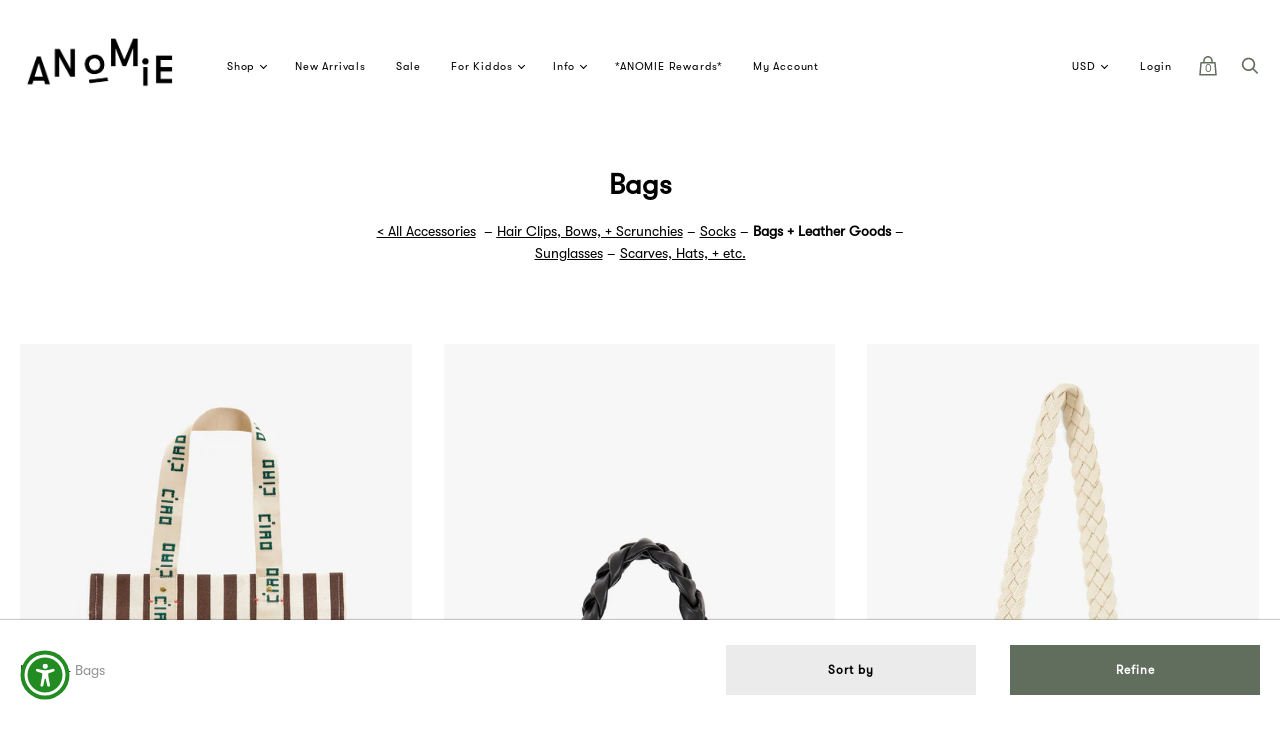

--- FILE ---
content_type: text/html; charset=utf-8
request_url: https://www.shopanomie.com/collections/bags
body_size: 63469
content:
<!doctype html>
<!--[if IE 9]><html class="ie9 no-js"><![endif]-->
<!--[if !IE]><!--><html class="no-js"><!--<![endif]-->
  <head>
    <meta charset="utf-8">

    <title>Bags — ANOMIE</title>

    
      <meta name="description" content="bags available at anomie">
    

    





<meta property="og:url" content="https://www.shopanomie.com/collections/bags" />
<meta property="og:title" content="ANOMIE: Bags" />


  <meta name="og:description" content="&amp;lt; All Accessories  – Hair Clips, Bows, + Scrunchies – Socks – Bags + Leather Goods – Sunglasses – Scarves, Hats, + etc." />



  <meta name="og:type" content="website" />








<meta name="twitter:site" content="@shopanomie">
<meta name="twitter:card" content="summary_large_image">
<meta name="twitter:title" content="Bags">
<meta name="twitter:description" content="bags available at anomie">
<meta name="twitter:image:alt" content="Bags">

<link rel="canonical" href="https://www.shopanomie.com/collections/bags">
    <meta name="viewport" content="width=device-width">

    <script>window.performance && window.performance.mark && window.performance.mark('shopify.content_for_header.start');</script><meta id="shopify-digital-wallet" name="shopify-digital-wallet" content="/2870178/digital_wallets/dialog">
<meta name="shopify-checkout-api-token" content="06ae0c52307027a3804bdae8d8de58e3">
<link rel="alternate" type="application/atom+xml" title="Feed" href="/collections/bags.atom" />
<link rel="alternate" type="application/json+oembed" href="https://www.shopanomie.com/collections/bags.oembed">
<script async="async" src="/checkouts/internal/preloads.js?locale=en-US"></script>
<link rel="preconnect" href="https://shop.app" crossorigin="anonymous">
<script async="async" src="https://shop.app/checkouts/internal/preloads.js?locale=en-US&shop_id=2870178" crossorigin="anonymous"></script>
<script id="apple-pay-shop-capabilities" type="application/json">{"shopId":2870178,"countryCode":"US","currencyCode":"USD","merchantCapabilities":["supports3DS"],"merchantId":"gid:\/\/shopify\/Shop\/2870178","merchantName":"ANOMIE","requiredBillingContactFields":["postalAddress","email","phone"],"requiredShippingContactFields":["postalAddress","email","phone"],"shippingType":"shipping","supportedNetworks":["visa","masterCard","amex","discover","elo","jcb"],"total":{"type":"pending","label":"ANOMIE","amount":"1.00"},"shopifyPaymentsEnabled":true,"supportsSubscriptions":true}</script>
<script id="shopify-features" type="application/json">{"accessToken":"06ae0c52307027a3804bdae8d8de58e3","betas":["rich-media-storefront-analytics"],"domain":"www.shopanomie.com","predictiveSearch":true,"shopId":2870178,"locale":"en"}</script>
<script>var Shopify = Shopify || {};
Shopify.shop = "shopanomie.myshopify.com";
Shopify.locale = "en";
Shopify.currency = {"active":"USD","rate":"1.0"};
Shopify.country = "US";
Shopify.theme = {"name":"Handy Theme [Afterpay]","id":49436655712,"schema_name":"Handy","schema_version":"v1.1.1","theme_store_id":826,"role":"main"};
Shopify.theme.handle = "null";
Shopify.theme.style = {"id":null,"handle":null};
Shopify.cdnHost = "www.shopanomie.com/cdn";
Shopify.routes = Shopify.routes || {};
Shopify.routes.root = "/";</script>
<script type="module">!function(o){(o.Shopify=o.Shopify||{}).modules=!0}(window);</script>
<script>!function(o){function n(){var o=[];function n(){o.push(Array.prototype.slice.apply(arguments))}return n.q=o,n}var t=o.Shopify=o.Shopify||{};t.loadFeatures=n(),t.autoloadFeatures=n()}(window);</script>
<script>
  window.ShopifyPay = window.ShopifyPay || {};
  window.ShopifyPay.apiHost = "shop.app\/pay";
  window.ShopifyPay.redirectState = null;
</script>
<script id="shop-js-analytics" type="application/json">{"pageType":"collection"}</script>
<script defer="defer" async type="module" src="//www.shopanomie.com/cdn/shopifycloud/shop-js/modules/v2/client.init-shop-cart-sync_C5BV16lS.en.esm.js"></script>
<script defer="defer" async type="module" src="//www.shopanomie.com/cdn/shopifycloud/shop-js/modules/v2/chunk.common_CygWptCX.esm.js"></script>
<script type="module">
  await import("//www.shopanomie.com/cdn/shopifycloud/shop-js/modules/v2/client.init-shop-cart-sync_C5BV16lS.en.esm.js");
await import("//www.shopanomie.com/cdn/shopifycloud/shop-js/modules/v2/chunk.common_CygWptCX.esm.js");

  window.Shopify.SignInWithShop?.initShopCartSync?.({"fedCMEnabled":true,"windoidEnabled":true});

</script>
<script>
  window.Shopify = window.Shopify || {};
  if (!window.Shopify.featureAssets) window.Shopify.featureAssets = {};
  window.Shopify.featureAssets['shop-js'] = {"shop-cart-sync":["modules/v2/client.shop-cart-sync_ZFArdW7E.en.esm.js","modules/v2/chunk.common_CygWptCX.esm.js"],"init-fed-cm":["modules/v2/client.init-fed-cm_CmiC4vf6.en.esm.js","modules/v2/chunk.common_CygWptCX.esm.js"],"shop-button":["modules/v2/client.shop-button_tlx5R9nI.en.esm.js","modules/v2/chunk.common_CygWptCX.esm.js"],"shop-cash-offers":["modules/v2/client.shop-cash-offers_DOA2yAJr.en.esm.js","modules/v2/chunk.common_CygWptCX.esm.js","modules/v2/chunk.modal_D71HUcav.esm.js"],"init-windoid":["modules/v2/client.init-windoid_sURxWdc1.en.esm.js","modules/v2/chunk.common_CygWptCX.esm.js"],"shop-toast-manager":["modules/v2/client.shop-toast-manager_ClPi3nE9.en.esm.js","modules/v2/chunk.common_CygWptCX.esm.js"],"init-shop-email-lookup-coordinator":["modules/v2/client.init-shop-email-lookup-coordinator_B8hsDcYM.en.esm.js","modules/v2/chunk.common_CygWptCX.esm.js"],"init-shop-cart-sync":["modules/v2/client.init-shop-cart-sync_C5BV16lS.en.esm.js","modules/v2/chunk.common_CygWptCX.esm.js"],"avatar":["modules/v2/client.avatar_BTnouDA3.en.esm.js"],"pay-button":["modules/v2/client.pay-button_FdsNuTd3.en.esm.js","modules/v2/chunk.common_CygWptCX.esm.js"],"init-customer-accounts":["modules/v2/client.init-customer-accounts_DxDtT_ad.en.esm.js","modules/v2/client.shop-login-button_C5VAVYt1.en.esm.js","modules/v2/chunk.common_CygWptCX.esm.js","modules/v2/chunk.modal_D71HUcav.esm.js"],"init-shop-for-new-customer-accounts":["modules/v2/client.init-shop-for-new-customer-accounts_ChsxoAhi.en.esm.js","modules/v2/client.shop-login-button_C5VAVYt1.en.esm.js","modules/v2/chunk.common_CygWptCX.esm.js","modules/v2/chunk.modal_D71HUcav.esm.js"],"shop-login-button":["modules/v2/client.shop-login-button_C5VAVYt1.en.esm.js","modules/v2/chunk.common_CygWptCX.esm.js","modules/v2/chunk.modal_D71HUcav.esm.js"],"init-customer-accounts-sign-up":["modules/v2/client.init-customer-accounts-sign-up_CPSyQ0Tj.en.esm.js","modules/v2/client.shop-login-button_C5VAVYt1.en.esm.js","modules/v2/chunk.common_CygWptCX.esm.js","modules/v2/chunk.modal_D71HUcav.esm.js"],"shop-follow-button":["modules/v2/client.shop-follow-button_Cva4Ekp9.en.esm.js","modules/v2/chunk.common_CygWptCX.esm.js","modules/v2/chunk.modal_D71HUcav.esm.js"],"checkout-modal":["modules/v2/client.checkout-modal_BPM8l0SH.en.esm.js","modules/v2/chunk.common_CygWptCX.esm.js","modules/v2/chunk.modal_D71HUcav.esm.js"],"lead-capture":["modules/v2/client.lead-capture_Bi8yE_yS.en.esm.js","modules/v2/chunk.common_CygWptCX.esm.js","modules/v2/chunk.modal_D71HUcav.esm.js"],"shop-login":["modules/v2/client.shop-login_D6lNrXab.en.esm.js","modules/v2/chunk.common_CygWptCX.esm.js","modules/v2/chunk.modal_D71HUcav.esm.js"],"payment-terms":["modules/v2/client.payment-terms_CZxnsJam.en.esm.js","modules/v2/chunk.common_CygWptCX.esm.js","modules/v2/chunk.modal_D71HUcav.esm.js"]};
</script>
<script>(function() {
  var isLoaded = false;
  function asyncLoad() {
    if (isLoaded) return;
    isLoaded = true;
    var urls = ["https:\/\/js.smile.io\/v1\/smile-shopify.js?shop=shopanomie.myshopify.com","https:\/\/chimpstatic.com\/mcjs-connected\/js\/users\/9a75d7947acfbdcf634d56d96\/eb0b83c5ffd68bd6e4ced63e7.js?shop=shopanomie.myshopify.com","https:\/\/cdn.shopify.com\/s\/files\/1\/0287\/0178\/t\/57\/assets\/subscribe-it.js?v=1667241556\u0026shop=shopanomie.myshopify.com"];
    for (var i = 0; i < urls.length; i++) {
      var s = document.createElement('script');
      s.type = 'text/javascript';
      s.async = true;
      s.src = urls[i];
      var x = document.getElementsByTagName('script')[0];
      x.parentNode.insertBefore(s, x);
    }
  };
  if(window.attachEvent) {
    window.attachEvent('onload', asyncLoad);
  } else {
    window.addEventListener('load', asyncLoad, false);
  }
})();</script>
<script id="__st">var __st={"a":2870178,"offset":-28800,"reqid":"3ee18876-f42d-449a-a9a1-8111f7dfc28e-1768705917","pageurl":"www.shopanomie.com\/collections\/bags","u":"bea8114f9660","p":"collection","rtyp":"collection","rid":13801965};</script>
<script>window.ShopifyPaypalV4VisibilityTracking = true;</script>
<script id="captcha-bootstrap">!function(){'use strict';const t='contact',e='account',n='new_comment',o=[[t,t],['blogs',n],['comments',n],[t,'customer']],c=[[e,'customer_login'],[e,'guest_login'],[e,'recover_customer_password'],[e,'create_customer']],r=t=>t.map((([t,e])=>`form[action*='/${t}']:not([data-nocaptcha='true']) input[name='form_type'][value='${e}']`)).join(','),a=t=>()=>t?[...document.querySelectorAll(t)].map((t=>t.form)):[];function s(){const t=[...o],e=r(t);return a(e)}const i='password',u='form_key',d=['recaptcha-v3-token','g-recaptcha-response','h-captcha-response',i],f=()=>{try{return window.sessionStorage}catch{return}},m='__shopify_v',_=t=>t.elements[u];function p(t,e,n=!1){try{const o=window.sessionStorage,c=JSON.parse(o.getItem(e)),{data:r}=function(t){const{data:e,action:n}=t;return t[m]||n?{data:e,action:n}:{data:t,action:n}}(c);for(const[e,n]of Object.entries(r))t.elements[e]&&(t.elements[e].value=n);n&&o.removeItem(e)}catch(o){console.error('form repopulation failed',{error:o})}}const l='form_type',E='cptcha';function T(t){t.dataset[E]=!0}const w=window,h=w.document,L='Shopify',v='ce_forms',y='captcha';let A=!1;((t,e)=>{const n=(g='f06e6c50-85a8-45c8-87d0-21a2b65856fe',I='https://cdn.shopify.com/shopifycloud/storefront-forms-hcaptcha/ce_storefront_forms_captcha_hcaptcha.v1.5.2.iife.js',D={infoText:'Protected by hCaptcha',privacyText:'Privacy',termsText:'Terms'},(t,e,n)=>{const o=w[L][v],c=o.bindForm;if(c)return c(t,g,e,D).then(n);var r;o.q.push([[t,g,e,D],n]),r=I,A||(h.body.append(Object.assign(h.createElement('script'),{id:'captcha-provider',async:!0,src:r})),A=!0)});var g,I,D;w[L]=w[L]||{},w[L][v]=w[L][v]||{},w[L][v].q=[],w[L][y]=w[L][y]||{},w[L][y].protect=function(t,e){n(t,void 0,e),T(t)},Object.freeze(w[L][y]),function(t,e,n,w,h,L){const[v,y,A,g]=function(t,e,n){const i=e?o:[],u=t?c:[],d=[...i,...u],f=r(d),m=r(i),_=r(d.filter((([t,e])=>n.includes(e))));return[a(f),a(m),a(_),s()]}(w,h,L),I=t=>{const e=t.target;return e instanceof HTMLFormElement?e:e&&e.form},D=t=>v().includes(t);t.addEventListener('submit',(t=>{const e=I(t);if(!e)return;const n=D(e)&&!e.dataset.hcaptchaBound&&!e.dataset.recaptchaBound,o=_(e),c=g().includes(e)&&(!o||!o.value);(n||c)&&t.preventDefault(),c&&!n&&(function(t){try{if(!f())return;!function(t){const e=f();if(!e)return;const n=_(t);if(!n)return;const o=n.value;o&&e.removeItem(o)}(t);const e=Array.from(Array(32),(()=>Math.random().toString(36)[2])).join('');!function(t,e){_(t)||t.append(Object.assign(document.createElement('input'),{type:'hidden',name:u})),t.elements[u].value=e}(t,e),function(t,e){const n=f();if(!n)return;const o=[...t.querySelectorAll(`input[type='${i}']`)].map((({name:t})=>t)),c=[...d,...o],r={};for(const[a,s]of new FormData(t).entries())c.includes(a)||(r[a]=s);n.setItem(e,JSON.stringify({[m]:1,action:t.action,data:r}))}(t,e)}catch(e){console.error('failed to persist form',e)}}(e),e.submit())}));const S=(t,e)=>{t&&!t.dataset[E]&&(n(t,e.some((e=>e===t))),T(t))};for(const o of['focusin','change'])t.addEventListener(o,(t=>{const e=I(t);D(e)&&S(e,y())}));const B=e.get('form_key'),M=e.get(l),P=B&&M;t.addEventListener('DOMContentLoaded',(()=>{const t=y();if(P)for(const e of t)e.elements[l].value===M&&p(e,B);[...new Set([...A(),...v().filter((t=>'true'===t.dataset.shopifyCaptcha))])].forEach((e=>S(e,t)))}))}(h,new URLSearchParams(w.location.search),n,t,e,['guest_login'])})(!0,!0)}();</script>
<script integrity="sha256-4kQ18oKyAcykRKYeNunJcIwy7WH5gtpwJnB7kiuLZ1E=" data-source-attribution="shopify.loadfeatures" defer="defer" src="//www.shopanomie.com/cdn/shopifycloud/storefront/assets/storefront/load_feature-a0a9edcb.js" crossorigin="anonymous"></script>
<script crossorigin="anonymous" defer="defer" src="//www.shopanomie.com/cdn/shopifycloud/storefront/assets/shopify_pay/storefront-65b4c6d7.js?v=20250812"></script>
<script data-source-attribution="shopify.dynamic_checkout.dynamic.init">var Shopify=Shopify||{};Shopify.PaymentButton=Shopify.PaymentButton||{isStorefrontPortableWallets:!0,init:function(){window.Shopify.PaymentButton.init=function(){};var t=document.createElement("script");t.src="https://www.shopanomie.com/cdn/shopifycloud/portable-wallets/latest/portable-wallets.en.js",t.type="module",document.head.appendChild(t)}};
</script>
<script data-source-attribution="shopify.dynamic_checkout.buyer_consent">
  function portableWalletsHideBuyerConsent(e){var t=document.getElementById("shopify-buyer-consent"),n=document.getElementById("shopify-subscription-policy-button");t&&n&&(t.classList.add("hidden"),t.setAttribute("aria-hidden","true"),n.removeEventListener("click",e))}function portableWalletsShowBuyerConsent(e){var t=document.getElementById("shopify-buyer-consent"),n=document.getElementById("shopify-subscription-policy-button");t&&n&&(t.classList.remove("hidden"),t.removeAttribute("aria-hidden"),n.addEventListener("click",e))}window.Shopify?.PaymentButton&&(window.Shopify.PaymentButton.hideBuyerConsent=portableWalletsHideBuyerConsent,window.Shopify.PaymentButton.showBuyerConsent=portableWalletsShowBuyerConsent);
</script>
<script data-source-attribution="shopify.dynamic_checkout.cart.bootstrap">document.addEventListener("DOMContentLoaded",(function(){function t(){return document.querySelector("shopify-accelerated-checkout-cart, shopify-accelerated-checkout")}if(t())Shopify.PaymentButton.init();else{new MutationObserver((function(e,n){t()&&(Shopify.PaymentButton.init(),n.disconnect())})).observe(document.body,{childList:!0,subtree:!0})}}));
</script>
<script id='scb4127' type='text/javascript' async='' src='https://www.shopanomie.com/cdn/shopifycloud/privacy-banner/storefront-banner.js'></script><link id="shopify-accelerated-checkout-styles" rel="stylesheet" media="screen" href="https://www.shopanomie.com/cdn/shopifycloud/portable-wallets/latest/accelerated-checkout-backwards-compat.css" crossorigin="anonymous">
<style id="shopify-accelerated-checkout-cart">
        #shopify-buyer-consent {
  margin-top: 1em;
  display: inline-block;
  width: 100%;
}

#shopify-buyer-consent.hidden {
  display: none;
}

#shopify-subscription-policy-button {
  background: none;
  border: none;
  padding: 0;
  text-decoration: underline;
  font-size: inherit;
  cursor: pointer;
}

#shopify-subscription-policy-button::before {
  box-shadow: none;
}

      </style>

<script>window.performance && window.performance.mark && window.performance.mark('shopify.content_for_header.end');</script>

    <script>
      document.documentElement.className=document.documentElement.className.replace(/\bno-js\b/,'js');
      if(window.Shopify&&window.Shopify.designMode)document.documentElement.className+=' in-theme-editor';
    </script>

    
        

    <link href="//www.shopanomie.com/cdn/shop/t/57/assets/theme.scss.css?v=11557648256955424761700813300" rel="stylesheet" type="text/css" media="all" />
    
    
 
    
    
    
  <!-- Hits Analytics tracking code -->

  

<!-- end of Hits Analytics code -->

 <!-- BEGIN app block: shopify://apps/consentmo-gdpr/blocks/gdpr_cookie_consent/4fbe573f-a377-4fea-9801-3ee0858cae41 -->


<!-- END app block --><script src="https://cdn.shopify.com/extensions/019bc7e9-d98c-71e0-bb25-69de9349bf29/smile-io-266/assets/smile-loader.js" type="text/javascript" defer="defer"></script>
<script src="https://cdn.shopify.com/extensions/019bc798-8961-78a8-a4e0-9b2049d94b6d/consentmo-gdpr-575/assets/consentmo_cookie_consent.js" type="text/javascript" defer="defer"></script>
<meta property="og:image" content="https://cdn.shopify.com/s/files/1/0287/0178/files/ANOMIE-LOGO_outlines_05cb09b7-124f-48c5-99fb-b9be3866f013.png?height=628&pad_color=fff&v=1613157283&width=1200" />
<meta property="og:image:secure_url" content="https://cdn.shopify.com/s/files/1/0287/0178/files/ANOMIE-LOGO_outlines_05cb09b7-124f-48c5-99fb-b9be3866f013.png?height=628&pad_color=fff&v=1613157283&width=1200" />
<meta property="og:image:width" content="1200" />
<meta property="og:image:height" content="628" />
<link href="https://monorail-edge.shopifysvc.com" rel="dns-prefetch">
<script>(function(){if ("sendBeacon" in navigator && "performance" in window) {try {var session_token_from_headers = performance.getEntriesByType('navigation')[0].serverTiming.find(x => x.name == '_s').description;} catch {var session_token_from_headers = undefined;}var session_cookie_matches = document.cookie.match(/_shopify_s=([^;]*)/);var session_token_from_cookie = session_cookie_matches && session_cookie_matches.length === 2 ? session_cookie_matches[1] : "";var session_token = session_token_from_headers || session_token_from_cookie || "";function handle_abandonment_event(e) {var entries = performance.getEntries().filter(function(entry) {return /monorail-edge.shopifysvc.com/.test(entry.name);});if (!window.abandonment_tracked && entries.length === 0) {window.abandonment_tracked = true;var currentMs = Date.now();var navigation_start = performance.timing.navigationStart;var payload = {shop_id: 2870178,url: window.location.href,navigation_start,duration: currentMs - navigation_start,session_token,page_type: "collection"};window.navigator.sendBeacon("https://monorail-edge.shopifysvc.com/v1/produce", JSON.stringify({schema_id: "online_store_buyer_site_abandonment/1.1",payload: payload,metadata: {event_created_at_ms: currentMs,event_sent_at_ms: currentMs}}));}}window.addEventListener('pagehide', handle_abandonment_event);}}());</script>
<script id="web-pixels-manager-setup">(function e(e,d,r,n,o){if(void 0===o&&(o={}),!Boolean(null===(a=null===(i=window.Shopify)||void 0===i?void 0:i.analytics)||void 0===a?void 0:a.replayQueue)){var i,a;window.Shopify=window.Shopify||{};var t=window.Shopify;t.analytics=t.analytics||{};var s=t.analytics;s.replayQueue=[],s.publish=function(e,d,r){return s.replayQueue.push([e,d,r]),!0};try{self.performance.mark("wpm:start")}catch(e){}var l=function(){var e={modern:/Edge?\/(1{2}[4-9]|1[2-9]\d|[2-9]\d{2}|\d{4,})\.\d+(\.\d+|)|Firefox\/(1{2}[4-9]|1[2-9]\d|[2-9]\d{2}|\d{4,})\.\d+(\.\d+|)|Chrom(ium|e)\/(9{2}|\d{3,})\.\d+(\.\d+|)|(Maci|X1{2}).+ Version\/(15\.\d+|(1[6-9]|[2-9]\d|\d{3,})\.\d+)([,.]\d+|)( \(\w+\)|)( Mobile\/\w+|) Safari\/|Chrome.+OPR\/(9{2}|\d{3,})\.\d+\.\d+|(CPU[ +]OS|iPhone[ +]OS|CPU[ +]iPhone|CPU IPhone OS|CPU iPad OS)[ +]+(15[._]\d+|(1[6-9]|[2-9]\d|\d{3,})[._]\d+)([._]\d+|)|Android:?[ /-](13[3-9]|1[4-9]\d|[2-9]\d{2}|\d{4,})(\.\d+|)(\.\d+|)|Android.+Firefox\/(13[5-9]|1[4-9]\d|[2-9]\d{2}|\d{4,})\.\d+(\.\d+|)|Android.+Chrom(ium|e)\/(13[3-9]|1[4-9]\d|[2-9]\d{2}|\d{4,})\.\d+(\.\d+|)|SamsungBrowser\/([2-9]\d|\d{3,})\.\d+/,legacy:/Edge?\/(1[6-9]|[2-9]\d|\d{3,})\.\d+(\.\d+|)|Firefox\/(5[4-9]|[6-9]\d|\d{3,})\.\d+(\.\d+|)|Chrom(ium|e)\/(5[1-9]|[6-9]\d|\d{3,})\.\d+(\.\d+|)([\d.]+$|.*Safari\/(?![\d.]+ Edge\/[\d.]+$))|(Maci|X1{2}).+ Version\/(10\.\d+|(1[1-9]|[2-9]\d|\d{3,})\.\d+)([,.]\d+|)( \(\w+\)|)( Mobile\/\w+|) Safari\/|Chrome.+OPR\/(3[89]|[4-9]\d|\d{3,})\.\d+\.\d+|(CPU[ +]OS|iPhone[ +]OS|CPU[ +]iPhone|CPU IPhone OS|CPU iPad OS)[ +]+(10[._]\d+|(1[1-9]|[2-9]\d|\d{3,})[._]\d+)([._]\d+|)|Android:?[ /-](13[3-9]|1[4-9]\d|[2-9]\d{2}|\d{4,})(\.\d+|)(\.\d+|)|Mobile Safari.+OPR\/([89]\d|\d{3,})\.\d+\.\d+|Android.+Firefox\/(13[5-9]|1[4-9]\d|[2-9]\d{2}|\d{4,})\.\d+(\.\d+|)|Android.+Chrom(ium|e)\/(13[3-9]|1[4-9]\d|[2-9]\d{2}|\d{4,})\.\d+(\.\d+|)|Android.+(UC? ?Browser|UCWEB|U3)[ /]?(15\.([5-9]|\d{2,})|(1[6-9]|[2-9]\d|\d{3,})\.\d+)\.\d+|SamsungBrowser\/(5\.\d+|([6-9]|\d{2,})\.\d+)|Android.+MQ{2}Browser\/(14(\.(9|\d{2,})|)|(1[5-9]|[2-9]\d|\d{3,})(\.\d+|))(\.\d+|)|K[Aa][Ii]OS\/(3\.\d+|([4-9]|\d{2,})\.\d+)(\.\d+|)/},d=e.modern,r=e.legacy,n=navigator.userAgent;return n.match(d)?"modern":n.match(r)?"legacy":"unknown"}(),u="modern"===l?"modern":"legacy",c=(null!=n?n:{modern:"",legacy:""})[u],f=function(e){return[e.baseUrl,"/wpm","/b",e.hashVersion,"modern"===e.buildTarget?"m":"l",".js"].join("")}({baseUrl:d,hashVersion:r,buildTarget:u}),m=function(e){var d=e.version,r=e.bundleTarget,n=e.surface,o=e.pageUrl,i=e.monorailEndpoint;return{emit:function(e){var a=e.status,t=e.errorMsg,s=(new Date).getTime(),l=JSON.stringify({metadata:{event_sent_at_ms:s},events:[{schema_id:"web_pixels_manager_load/3.1",payload:{version:d,bundle_target:r,page_url:o,status:a,surface:n,error_msg:t},metadata:{event_created_at_ms:s}}]});if(!i)return console&&console.warn&&console.warn("[Web Pixels Manager] No Monorail endpoint provided, skipping logging."),!1;try{return self.navigator.sendBeacon.bind(self.navigator)(i,l)}catch(e){}var u=new XMLHttpRequest;try{return u.open("POST",i,!0),u.setRequestHeader("Content-Type","text/plain"),u.send(l),!0}catch(e){return console&&console.warn&&console.warn("[Web Pixels Manager] Got an unhandled error while logging to Monorail."),!1}}}}({version:r,bundleTarget:l,surface:e.surface,pageUrl:self.location.href,monorailEndpoint:e.monorailEndpoint});try{o.browserTarget=l,function(e){var d=e.src,r=e.async,n=void 0===r||r,o=e.onload,i=e.onerror,a=e.sri,t=e.scriptDataAttributes,s=void 0===t?{}:t,l=document.createElement("script"),u=document.querySelector("head"),c=document.querySelector("body");if(l.async=n,l.src=d,a&&(l.integrity=a,l.crossOrigin="anonymous"),s)for(var f in s)if(Object.prototype.hasOwnProperty.call(s,f))try{l.dataset[f]=s[f]}catch(e){}if(o&&l.addEventListener("load",o),i&&l.addEventListener("error",i),u)u.appendChild(l);else{if(!c)throw new Error("Did not find a head or body element to append the script");c.appendChild(l)}}({src:f,async:!0,onload:function(){if(!function(){var e,d;return Boolean(null===(d=null===(e=window.Shopify)||void 0===e?void 0:e.analytics)||void 0===d?void 0:d.initialized)}()){var d=window.webPixelsManager.init(e)||void 0;if(d){var r=window.Shopify.analytics;r.replayQueue.forEach((function(e){var r=e[0],n=e[1],o=e[2];d.publishCustomEvent(r,n,o)})),r.replayQueue=[],r.publish=d.publishCustomEvent,r.visitor=d.visitor,r.initialized=!0}}},onerror:function(){return m.emit({status:"failed",errorMsg:"".concat(f," has failed to load")})},sri:function(e){var d=/^sha384-[A-Za-z0-9+/=]+$/;return"string"==typeof e&&d.test(e)}(c)?c:"",scriptDataAttributes:o}),m.emit({status:"loading"})}catch(e){m.emit({status:"failed",errorMsg:(null==e?void 0:e.message)||"Unknown error"})}}})({shopId: 2870178,storefrontBaseUrl: "https://www.shopanomie.com",extensionsBaseUrl: "https://extensions.shopifycdn.com/cdn/shopifycloud/web-pixels-manager",monorailEndpoint: "https://monorail-edge.shopifysvc.com/unstable/produce_batch",surface: "storefront-renderer",enabledBetaFlags: ["2dca8a86"],webPixelsConfigList: [{"id":"61276314","configuration":"{\"tagID\":\"2614016314798\"}","eventPayloadVersion":"v1","runtimeContext":"STRICT","scriptVersion":"18031546ee651571ed29edbe71a3550b","type":"APP","apiClientId":3009811,"privacyPurposes":["ANALYTICS","MARKETING","SALE_OF_DATA"],"dataSharingAdjustments":{"protectedCustomerApprovalScopes":["read_customer_address","read_customer_email","read_customer_name","read_customer_personal_data","read_customer_phone"]}},{"id":"59080858","eventPayloadVersion":"v1","runtimeContext":"LAX","scriptVersion":"1","type":"CUSTOM","privacyPurposes":["MARKETING"],"name":"Meta pixel (migrated)"},{"id":"99647642","eventPayloadVersion":"v1","runtimeContext":"LAX","scriptVersion":"1","type":"CUSTOM","privacyPurposes":["ANALYTICS"],"name":"Google Analytics tag (migrated)"},{"id":"shopify-app-pixel","configuration":"{}","eventPayloadVersion":"v1","runtimeContext":"STRICT","scriptVersion":"0450","apiClientId":"shopify-pixel","type":"APP","privacyPurposes":["ANALYTICS","MARKETING"]},{"id":"shopify-custom-pixel","eventPayloadVersion":"v1","runtimeContext":"LAX","scriptVersion":"0450","apiClientId":"shopify-pixel","type":"CUSTOM","privacyPurposes":["ANALYTICS","MARKETING"]}],isMerchantRequest: false,initData: {"shop":{"name":"ANOMIE","paymentSettings":{"currencyCode":"USD"},"myshopifyDomain":"shopanomie.myshopify.com","countryCode":"US","storefrontUrl":"https:\/\/www.shopanomie.com"},"customer":null,"cart":null,"checkout":null,"productVariants":[],"purchasingCompany":null},},"https://www.shopanomie.com/cdn","fcfee988w5aeb613cpc8e4bc33m6693e112",{"modern":"","legacy":""},{"shopId":"2870178","storefrontBaseUrl":"https:\/\/www.shopanomie.com","extensionBaseUrl":"https:\/\/extensions.shopifycdn.com\/cdn\/shopifycloud\/web-pixels-manager","surface":"storefront-renderer","enabledBetaFlags":"[\"2dca8a86\"]","isMerchantRequest":"false","hashVersion":"fcfee988w5aeb613cpc8e4bc33m6693e112","publish":"custom","events":"[[\"page_viewed\",{}],[\"collection_viewed\",{\"collection\":{\"id\":\"13801965\",\"title\":\"Bags\",\"productVariants\":[{\"price\":{\"amount\":275.0,\"currencyCode\":\"USD\"},\"product\":{\"title\":\"Noémie Tote – Mocha Striped + Natural Canvas\",\"vendor\":\"Clare V.\",\"id\":\"8351192907930\",\"untranslatedTitle\":\"Noémie Tote – Mocha Striped + Natural Canvas\",\"url\":\"\/products\/noemie-tote-mocha-striped-natural-canvas\",\"type\":\"accessories\"},\"id\":\"45212495806618\",\"image\":{\"src\":\"\/\/www.shopanomie.com\/cdn\/shop\/files\/Noemie_StripedCanvasTote_Mocha.jpg?v=1732841352\"},\"sku\":\"CLAREVNOEMIEGRN\",\"title\":\"Default Title\",\"untranslatedTitle\":\"Default Title\"},{\"price\":{\"amount\":95.0,\"currencyCode\":\"USD\"},\"product\":{\"title\":\"Braided Shoulder Strap – Black Italian Nappa\",\"vendor\":\"Clare V.\",\"id\":\"8313572982938\",\"untranslatedTitle\":\"Braided Shoulder Strap – Black Italian Nappa\",\"url\":\"\/products\/braided-shoulder-strap-black-italian-nappa\",\"type\":\"accessories\"},\"id\":\"45111671259290\",\"image\":{\"src\":\"\/\/www.shopanomie.com\/cdn\/shop\/files\/ClareV_BraidedShoulderStrap_BlackNappa.webp?v=1732842213\"},\"sku\":\"CLAREVSTRAPBRAIDCRM\",\"title\":\"Default Title\",\"untranslatedTitle\":\"Default Title\"},{\"price\":{\"amount\":95.0,\"currencyCode\":\"USD\"},\"product\":{\"title\":\"Crossbody Strap – Cream Braided Rope\",\"vendor\":\"Clare V.\",\"id\":\"8313568919706\",\"untranslatedTitle\":\"Crossbody Strap – Cream Braided Rope\",\"url\":\"\/products\/crossbody-strap-cream-braided-rope\",\"type\":\"accessories\"},\"id\":\"45111664541850\",\"image\":{\"src\":\"\/\/www.shopanomie.com\/cdn\/shop\/files\/ClareV_CrossbodyStrap_CreamBraidedRope.webp?v=1732843444\"},\"sku\":\"CLAREVSTRAPBRAIDCRM\",\"title\":\"Default Title\",\"untranslatedTitle\":\"Default Title\"},{\"price\":{\"amount\":275.0,\"currencyCode\":\"USD\"},\"product\":{\"title\":\"Noémie Tote – Palm Green + Natural Canvas\",\"vendor\":\"Clare V.\",\"id\":\"8313012617370\",\"untranslatedTitle\":\"Noémie Tote – Palm Green + Natural Canvas\",\"url\":\"\/products\/noemie-tote-palm-green-natural-canvas\",\"type\":\"accessories\"},\"id\":\"45110770860186\",\"image\":{\"src\":\"\/\/www.shopanomie.com\/cdn\/shop\/files\/ClareV_NoemieToteBag_GreenStripe.jpg?v=1721259721\"},\"sku\":\"CLAREVNOEMIEGRN\",\"title\":\"Default Title\",\"untranslatedTitle\":\"Default Title\"},{\"price\":{\"amount\":145.0,\"currencyCode\":\"USD\"},\"product\":{\"title\":\"Sandy Bag – Zucca\",\"vendor\":\"Clare V.\",\"id\":\"8312908644506\",\"untranslatedTitle\":\"Sandy Bag – Zucca\",\"url\":\"\/products\/sandy-bag-zucca\",\"type\":\"accessories\"},\"id\":\"45110528704666\",\"image\":{\"src\":\"\/\/www.shopanomie.com\/cdn\/shop\/files\/ClareV_SandyZuccaBagwithBlueStrap.jpg?v=1721249669\"},\"sku\":null,\"title\":\"Default Title\",\"untranslatedTitle\":\"Default Title\"},{\"price\":{\"amount\":295.0,\"currencyCode\":\"USD\"},\"product\":{\"title\":\"Ineva Baguette – Dusty Rose Pink Moire\",\"vendor\":\"For the Ages\",\"id\":\"8002238021786\",\"untranslatedTitle\":\"Ineva Baguette – Dusty Rose Pink Moire\",\"url\":\"\/products\/ineva-baguette-dusty-rose-pink-moire\",\"type\":\"accessories\"},\"id\":\"44194033107098\",\"image\":{\"src\":\"\/\/www.shopanomie.com\/cdn\/shop\/files\/InevaBaguette_FortheAges_DustyRosePinkMoire.jpg?v=1701825859\"},\"sku\":\"FTAINEVAPNKMOI\",\"title\":\"Default Title\",\"untranslatedTitle\":\"Default Title\"},{\"price\":{\"amount\":200.0,\"currencyCode\":\"USD\"},\"product\":{\"title\":\"Mina Bag – Moss Nylon\",\"vendor\":\"Bronze Age\",\"id\":\"7989914566810\",\"untranslatedTitle\":\"Mina Bag – Moss Nylon\",\"url\":\"\/products\/mina-bag-moss-nylon\",\"type\":\"accessories\"},\"id\":\"44140341395610\",\"image\":{\"src\":\"\/\/www.shopanomie.com\/cdn\/shop\/files\/MinaBag_ABronzeAge_MossNylon.jpg?v=1700521956\"},\"sku\":\"BAMINABAGMOSS\",\"title\":\"Default Title\",\"untranslatedTitle\":\"Default Title\"},{\"price\":{\"amount\":154.0,\"currencyCode\":\"USD\"},\"product\":{\"title\":\"Halo Scrunchie Purse – Cobalt Bloom Organza\",\"vendor\":\"Bronze Age\",\"id\":\"7989887631514\",\"untranslatedTitle\":\"Halo Scrunchie Purse – Cobalt Bloom Organza\",\"url\":\"\/products\/halo-scrunchie-purse-cobalt-bloom-organza\",\"type\":\"accessories\"},\"id\":\"44139725160602\",\"image\":{\"src\":\"\/\/www.shopanomie.com\/cdn\/shop\/files\/HaloBag_BronzeAge_CobaltBloomOrganza.jpg?v=1700516101\"},\"sku\":\"BAHALOSCRUNCHIEPURSECOBBLMORG\",\"title\":\"Default Title\",\"untranslatedTitle\":\"Default Title\"},{\"price\":{\"amount\":90.0,\"currencyCode\":\"USD\"},\"product\":{\"title\":\"Swirly Tote Bag – Assorted Colors\",\"vendor\":\"Emilie Flora\",\"id\":\"7986360582298\",\"untranslatedTitle\":\"Swirly Tote Bag – Assorted Colors\",\"url\":\"\/products\/swirly-tote-bag-assorted-colors\",\"type\":\"accessories\"},\"id\":\"44120935006362\",\"image\":{\"src\":\"\/\/www.shopanomie.com\/cdn\/shop\/files\/ToteBagSwirly_EmilieFlora_OrangeMInt.jpg?v=1705210069\"},\"sku\":\"EMFLSWIRLTOTEOM\",\"title\":\"orange \u0026 mint\",\"untranslatedTitle\":\"orange \u0026 mint\"},{\"price\":{\"amount\":95.0,\"currencyCode\":\"USD\"},\"product\":{\"title\":\"Shoulder Strap – Black Veg Link\",\"vendor\":\"Clare V.\",\"id\":\"7979931828378\",\"untranslatedTitle\":\"Shoulder Strap – Black Veg Link\",\"url\":\"\/products\/crossbody-strap-link\",\"type\":\"accessories\"},\"id\":\"44090816987290\",\"image\":{\"src\":\"\/\/www.shopanomie.com\/cdn\/shop\/files\/LinkStrapCrossbody_ClareV.jpg?v=1699391679\"},\"sku\":\"CLAREVSTRAPLINKBLK\",\"title\":\"Default Title\",\"untranslatedTitle\":\"Default Title\"},{\"price\":{\"amount\":345.0,\"currencyCode\":\"USD\"},\"product\":{\"title\":\"Fanny Pack – Black Rattan\",\"vendor\":\"Clare V.\",\"id\":\"7868428320922\",\"untranslatedTitle\":\"Fanny Pack – Black Rattan\",\"url\":\"\/products\/fanny-pack-black-rattan\",\"type\":\"accessories\"},\"id\":\"43734733226138\",\"image\":{\"src\":\"\/\/www.shopanomie.com\/cdn\/shop\/files\/Fanny-Pack---HB-FP-FP-100125-BLK---Mecca_1_2400x_9fda71c6-ae85-4e3e-87be-6f1db258d6cc.jpg?v=1697505471\"},\"sku\":\"CVFANNYBLKRT\",\"title\":\"Default Title\",\"untranslatedTitle\":\"Default Title\"},{\"price\":{\"amount\":42.0,\"currencyCode\":\"USD\"},\"product\":{\"title\":\"Sport Crossbody\",\"vendor\":\"BAGGU\",\"id\":\"7839842730138\",\"untranslatedTitle\":\"Sport Crossbody\",\"url\":\"\/products\/sport-crossbody\",\"type\":\"accessories\"},\"id\":\"43632951525530\",\"image\":{\"src\":\"\/\/www.shopanomie.com\/cdn\/shop\/files\/Baggu_Crossbody_Pink_Pixel_Gingham_off.jpg?v=1686008857\"},\"sku\":\"\",\"title\":\"pink pixel pistachio gingham\",\"untranslatedTitle\":\"pink pixel pistachio gingham\"},{\"price\":{\"amount\":145.0,\"currencyCode\":\"USD\"},\"product\":{\"title\":\"Sandy Bag – Black\",\"vendor\":\"Clare V.\",\"id\":\"7787547852954\",\"untranslatedTitle\":\"Sandy Bag – Black\",\"url\":\"\/products\/sandy-bag-black\",\"type\":\"accessories\"},\"id\":\"43500367347866\",\"image\":{\"src\":\"\/\/www.shopanomie.com\/cdn\/shop\/products\/Clare_V_Sandy_Black.jpg?v=1681767335\"},\"sku\":\"\",\"title\":\"Default Title\",\"untranslatedTitle\":\"Default Title\"},{\"price\":{\"amount\":145.0,\"currencyCode\":\"USD\"},\"product\":{\"title\":\"Sandy Bag – Natural\",\"vendor\":\"Clare V.\",\"id\":\"7787543789722\",\"untranslatedTitle\":\"Sandy Bag – Natural\",\"url\":\"\/products\/sandy-bag-natural\",\"type\":\"accessories\"},\"id\":\"43500362236058\",\"image\":{\"src\":\"\/\/www.shopanomie.com\/cdn\/shop\/products\/Clare_V_Sandy_Natural.jpg?v=1681767063\"},\"sku\":\"\",\"title\":\"Default Title\",\"untranslatedTitle\":\"Default Title\"},{\"price\":{\"amount\":44.0,\"currencyCode\":\"USD\"},\"product\":{\"title\":\"Puffy Fanny Pack\",\"vendor\":\"BAGGU\",\"id\":\"7734728196250\",\"untranslatedTitle\":\"Puffy Fanny Pack\",\"url\":\"\/products\/puffy-fanny-pack\",\"type\":\"accessories\"},\"id\":\"43399324860570\",\"image\":{\"src\":\"\/\/www.shopanomie.com\/cdn\/shop\/products\/Baggu_Puffy_Fanny_Pack_Pistachio.jpg?v=1679438624\"},\"sku\":\"BAGGUPUFFYFANNYP\",\"title\":\"pistachio\",\"untranslatedTitle\":\"pistachio\"},{\"price\":{\"amount\":196.0,\"currencyCode\":\"USD\"},\"product\":{\"title\":\"Braidy Bag – Nightfall Taffeta\",\"vendor\":\"Bronze Age\",\"id\":\"7605843460250\",\"untranslatedTitle\":\"Braidy Bag – Nightfall Taffeta\",\"url\":\"\/products\/braidy-bag-nightfall-taffeta\",\"type\":\"accessories\"},\"id\":\"42899941720218\",\"image\":{\"src\":\"\/\/www.shopanomie.com\/cdn\/shop\/products\/Untitled-4_81f2163a-c618-4618-b100-5a549094fae0.jpg?v=1671068106\"},\"sku\":\"BRONZEBRAIDYNIGHTT\",\"title\":\"Default Title\",\"untranslatedTitle\":\"Default Title\"},{\"price\":{\"amount\":196.0,\"currencyCode\":\"USD\"},\"product\":{\"title\":\"Braidy Bag – Moodring Taffeta\",\"vendor\":\"Bronze Age\",\"id\":\"7605840117914\",\"untranslatedTitle\":\"Braidy Bag – Moodring Taffeta\",\"url\":\"\/products\/braidy-bag-moodring-taffeta\",\"type\":\"accessories\"},\"id\":\"42899938738330\",\"image\":{\"src\":\"\/\/www.shopanomie.com\/cdn\/shop\/products\/Untitled-2_4c9d7812-271a-4e49-8797-5b5caf0b427a.jpg?v=1671068137\"},\"sku\":\"BRONZEBRAIDYMOODT\",\"title\":\"Default Title\",\"untranslatedTitle\":\"Default Title\"},{\"price\":{\"amount\":196.0,\"currencyCode\":\"USD\"},\"product\":{\"title\":\"Braidy Bag – Vanilla Taffeta\",\"vendor\":\"Bronze Age\",\"id\":\"7605836808346\",\"untranslatedTitle\":\"Braidy Bag – Vanilla Taffeta\",\"url\":\"\/products\/braidy-bag-vanilla-taffeta\",\"type\":\"accessories\"},\"id\":\"42899935494298\",\"image\":{\"src\":\"\/\/www.shopanomie.com\/cdn\/shop\/products\/Untitled-3_1b97ae98-ff4d-4eda-84b2-45d04995bc7e.jpg?v=1671068073\"},\"sku\":\"BRONZEBRAIDYVANT\",\"title\":\"Default Title\",\"untranslatedTitle\":\"Default Title\"},{\"price\":{\"amount\":198.0,\"currencyCode\":\"USD\"},\"product\":{\"title\":\"Bocci Bag – Asteroid\",\"vendor\":\"Bronze Age\",\"id\":\"7605405876378\",\"untranslatedTitle\":\"Bocci Bag – Asteroid\",\"url\":\"\/products\/bocci-bag-asteroid\",\"type\":\"accessories\"},\"id\":\"42899488800922\",\"image\":{\"src\":\"\/\/www.shopanomie.com\/cdn\/shop\/products\/Untitled-5_8a9c5904-effa-409a-9ed6-1e76dcba9a9e.jpg?v=1671131941\"},\"sku\":\"BRONZEBOCCIAST\",\"title\":\"Default Title\",\"untranslatedTitle\":\"Default Title\"},{\"price\":{\"amount\":299.0,\"currencyCode\":\"USD\"},\"product\":{\"title\":\"Fanny Pack – Black Croco\",\"vendor\":\"Clare V.\",\"id\":\"7591554318490\",\"untranslatedTitle\":\"Fanny Pack – Black Croco\",\"url\":\"\/products\/fanny-pack-black-croco\",\"type\":\"accessories\"},\"id\":\"42865754177690\",\"image\":{\"src\":\"\/\/www.shopanomie.com\/cdn\/shop\/products\/Untitled-4_1dec119b-d531-494e-9a45-71293aa9ceb2.jpg?v=1670273185\"},\"sku\":\"CVFANNYBLKCROCO\",\"title\":\"Default Title\",\"untranslatedTitle\":\"Default Title\"},{\"price\":{\"amount\":178.0,\"currencyCode\":\"USD\"},\"product\":{\"title\":\"Halo Scrunchie Purse – Black Velvet\",\"vendor\":\"Bronze Age\",\"id\":\"7563636244634\",\"untranslatedTitle\":\"Halo Scrunchie Purse – Black Velvet\",\"url\":\"\/products\/halo-scrunchie-purse-black-velvet\",\"type\":\"accessories\"},\"id\":\"42769820909722\",\"image\":{\"src\":\"\/\/www.shopanomie.com\/cdn\/shop\/products\/Untitled-3_f4ba9620-4974-4b80-a733-8f973ce0149c.jpg?v=1668029785\"},\"sku\":\"BAHALOSCRUNCHIEPURSEVBLK\",\"title\":\"Default Title\",\"untranslatedTitle\":\"Default Title\"},{\"price\":{\"amount\":175.0,\"currencyCode\":\"USD\"},\"product\":{\"title\":\"Baby Bocci Bag – Creamsicle\",\"vendor\":\"Bronze Age\",\"id\":\"7312189358234\",\"untranslatedTitle\":\"Baby Bocci Bag – Creamsicle\",\"url\":\"\/products\/baby-bocci-bag-creamsicle\",\"type\":\"accessories\"},\"id\":\"41876077641882\",\"image\":{\"src\":\"\/\/www.shopanomie.com\/cdn\/shop\/products\/BronzeAge_BabyBocci_Creamsicle.jpg?v=1650061977\"},\"sku\":\"BRONZEBBOCCICREAM\",\"title\":\"Default Title\",\"untranslatedTitle\":\"Default Title\"},{\"price\":{\"amount\":95.0,\"currencyCode\":\"USD\"},\"product\":{\"title\":\"Crossbody Strap – Cream with Masculin Féminin Webbing\",\"vendor\":\"Clare V.\",\"id\":\"6998506700954\",\"untranslatedTitle\":\"Crossbody Strap – Cream with Masculin Féminin Webbing\",\"url\":\"\/products\/shoulder-strap-masculin-feminin-w-grommets\",\"type\":\"accessories\"},\"id\":\"40771802300570\",\"image\":{\"src\":\"\/\/www.shopanomie.com\/cdn\/shop\/files\/ClareV_CrossbodyStrap_MasculineFeminine.png?v=1732843667\"},\"sku\":\"CVCROSSSTRAPMASCFEM\",\"title\":\"Default Title\",\"untranslatedTitle\":\"Default Title\"},{\"price\":{\"amount\":24.0,\"currencyCode\":\"USD\"},\"product\":{\"title\":\"Small Sherp Bag – Assorted Colors\",\"vendor\":\"ANOMIE\",\"id\":\"6650713211034\",\"untranslatedTitle\":\"Small Sherp Bag – Assorted Colors\",\"url\":\"\/products\/small-sherp-bag-assorted-colors\",\"type\":\"accessories\"},\"id\":\"39589825020058\",\"image\":{\"src\":\"\/\/www.shopanomie.com\/cdn\/shop\/products\/ANOMIE_SmallSherpBag_Blue.jpg?v=1743055716\"},\"sku\":\"\",\"title\":\"royal blue\",\"untranslatedTitle\":\"royal blue\"},{\"price\":{\"amount\":36.0,\"currencyCode\":\"USD\"},\"product\":{\"title\":\"Flat Pouch Set – Assorted Colors\",\"vendor\":\"BAGGU\",\"id\":\"6605412368538\",\"untranslatedTitle\":\"Flat Pouch Set – Assorted Colors\",\"url\":\"\/products\/flat-pouch-set-assorted-colors\",\"type\":\"accessories\"},\"id\":\"44761778749594\",\"image\":{\"src\":\"\/\/www.shopanomie.com\/cdn\/shop\/files\/FlatPouchSet_Baggu_Gingham.jpg?v=1743055045\"},\"sku\":\"BAGGUFPSETGINGH\",\"title\":\"Gingham\",\"untranslatedTitle\":\"Gingham\"},{\"price\":{\"amount\":24.0,\"currencyCode\":\"USD\"},\"product\":{\"title\":\"Mini Sherp Bag – Assorted Colors\",\"vendor\":\"ANOMIE\",\"id\":\"6549978185882\",\"untranslatedTitle\":\"Mini Sherp Bag – Assorted Colors\",\"url\":\"\/products\/mini-sherp-bag\",\"type\":\"accessories\"},\"id\":\"39589818368154\",\"image\":{\"src\":\"\/\/www.shopanomie.com\/cdn\/shop\/products\/ANOMIE_MiniSherpaBag_Blue.jpg?v=1617864572\"},\"sku\":\"\",\"title\":\"royal blue\",\"untranslatedTitle\":\"royal blue\"},{\"price\":{\"amount\":20.0,\"currencyCode\":\"USD\"},\"product\":{\"title\":\"Mini Terry Bag – Assorted Colors\",\"vendor\":\"ANOMIE\",\"id\":\"6549978022042\",\"untranslatedTitle\":\"Mini Terry Bag – Assorted Colors\",\"url\":\"\/products\/mini-terry-bag\",\"type\":\"accessories\"},\"id\":\"39590397608090\",\"image\":{\"src\":\"\/\/www.shopanomie.com\/cdn\/shop\/products\/ANOMIE_MiniTerryBag_Purple.jpg?v=1617860757\"},\"sku\":\"ANOMIEMINITERRYPURP\",\"title\":\"purple\",\"untranslatedTitle\":\"purple\"},{\"price\":{\"amount\":24.0,\"currencyCode\":\"USD\"},\"product\":{\"title\":\"Lil Sherp Bag – Assorted Colors\",\"vendor\":\"ANOMIE\",\"id\":\"6549977235610\",\"untranslatedTitle\":\"Lil Sherp Bag – Assorted Colors\",\"url\":\"\/products\/lil-sherp-bag\",\"type\":\"accessories\"},\"id\":\"39589931516058\",\"image\":{\"src\":\"\/\/www.shopanomie.com\/cdn\/shop\/products\/ANOMIE_LilSherpBag_Blue.jpg?v=1617942536\"},\"sku\":\"LILSHERPBAG-2\",\"title\":\"royal blue\",\"untranslatedTitle\":\"royal blue\"},{\"price\":{\"amount\":52.0,\"currencyCode\":\"USD\"},\"product\":{\"title\":\"Fanny Pack – Assorted Colors\",\"vendor\":\"BAGGU\",\"id\":\"6114162704538\",\"untranslatedTitle\":\"Fanny Pack – Assorted Colors\",\"url\":\"\/products\/fanny-pack-assorted-colors\",\"type\":\"accessories\"},\"id\":\"43440389914778\",\"image\":{\"src\":\"\/\/www.shopanomie.com\/cdn\/shop\/products\/Baggu_Fanny_Pack_PG_8050c089-7415-4b28-ba62-d1b7776e01a4.jpg?v=1679439155\"},\"sku\":\"BAGGUFANNYPINKPIXEL\",\"title\":\"Pink Pistachio Pixel Gingham\",\"untranslatedTitle\":\"Pink Pistachio Pixel Gingham\"},{\"price\":{\"amount\":85.0,\"currencyCode\":\"USD\"},\"product\":{\"title\":\"Cowrie Mini Bolga Bag\",\"vendor\":\"Indego Africa\",\"id\":\"6095317237914\",\"untranslatedTitle\":\"Cowrie Mini Bolga Bag\",\"url\":\"\/products\/cowrie-mini-bolga-bag\",\"type\":\"accessories\"},\"id\":\"37659696332954\",\"image\":{\"src\":\"\/\/www.shopanomie.com\/cdn\/shop\/products\/IndegoAfrica_CowrieShellBag.jpg?v=1611386235\"},\"sku\":\"INAFCOWRIEBAG\",\"title\":\"Default Title\",\"untranslatedTitle\":\"Default Title\"},{\"price\":{\"amount\":42.0,\"currencyCode\":\"USD\"},\"product\":{\"title\":\"Standard Baggu – Assorted 3-Pack\",\"vendor\":\"BAGGU\",\"id\":\"4533343191136\",\"untranslatedTitle\":\"Standard Baggu – Assorted 3-Pack\",\"url\":\"\/products\/standard-baggu-assorted-3-pack\",\"type\":\"accessories\"},\"id\":\"39431302480026\",\"image\":{\"src\":\"\/\/www.shopanomie.com\/cdn\/shop\/products\/Standard_Baggu_Set_of_03_-_Ripstop_Thank_You_Set-01.jpg?v=1714031457\"},\"sku\":\"BGGU3SETAPR\",\"title\":\"Keith Haring\",\"untranslatedTitle\":\"Keith Haring\"},{\"price\":{\"amount\":14.0,\"currencyCode\":\"USD\"},\"product\":{\"title\":\"Standard Baggu – Assorted Colors\",\"vendor\":\"BAGGU\",\"id\":\"2192077881440\",\"untranslatedTitle\":\"Standard Baggu – Assorted Colors\",\"url\":\"\/products\/standard-baggu-bag\",\"type\":\"accessories\"},\"id\":\"44761917882522\",\"image\":{\"src\":\"\/\/www.shopanomie.com\/cdn\/shop\/files\/StandardBaggu_Baggu_LemonCurd.jpg?v=1714031733\"},\"sku\":\"STBAGGULEMCURD\",\"title\":\"Lemon Curd\",\"untranslatedTitle\":\"Lemon Curd\"},{\"price\":{\"amount\":12.0,\"currencyCode\":\"USD\"},\"product\":{\"title\":\"Baby Baggu – Assorted Colors\",\"vendor\":\"BAGGU\",\"id\":\"2192063889504\",\"untranslatedTitle\":\"Baby Baggu – Assorted Colors\",\"url\":\"\/products\/baby-baggu\",\"type\":\"accessories\"},\"id\":\"41208321867930\",\"image\":{\"src\":\"\/\/www.shopanomie.com\/cdn\/shop\/files\/BabyBaggu_Baggu_YellowHappy.jpg?v=1714030985\"},\"sku\":\"BABYBAGGULAVRASPHAP\",\"title\":\"Pink Brown Check\",\"untranslatedTitle\":\"Pink Brown Check\"},{\"price\":{\"amount\":295.0,\"currencyCode\":\"USD\"},\"product\":{\"title\":\"Fanny Pack – Black\",\"vendor\":\"Clare V.\",\"id\":\"2077625450592\",\"untranslatedTitle\":\"Fanny Pack – Black\",\"url\":\"\/products\/fanny-pack-black\",\"type\":\"accessories\"},\"id\":\"19185009655904\",\"image\":{\"src\":\"\/\/www.shopanomie.com\/cdn\/shop\/products\/ClareV_FannyPack_Black.jpg?v=1555198946\"},\"sku\":\"CVFANNYBLK\",\"title\":\"Default Title\",\"untranslatedTitle\":\"Default Title\"},{\"price\":{\"amount\":295.0,\"currencyCode\":\"USD\"},\"product\":{\"title\":\"Fanny Pack – Tan Neptune\",\"vendor\":\"Clare V.\",\"id\":\"1899498897504\",\"untranslatedTitle\":\"Fanny Pack – Tan Neptune\",\"url\":\"\/products\/fannypack-tan-neptune\",\"type\":\"accessories\"},\"id\":\"18385597694048\",\"image\":{\"src\":\"\/\/www.shopanomie.com\/cdn\/shop\/products\/ClareV_Fannypack_TanNeptune.jpg?v=1555198947\"},\"sku\":\"CVFANNYTANNEP\",\"title\":\"Default Title\",\"untranslatedTitle\":\"Default Title\"},{\"price\":{\"amount\":294.0,\"currencyCode\":\"USD\"},\"product\":{\"title\":\"Mano Clutch – Tan\",\"vendor\":\"ARE\",\"id\":\"1476397662304\",\"untranslatedTitle\":\"Mano Clutch – Tan\",\"url\":\"\/products\/mano-clutch-tan\",\"type\":\"accessories\"},\"id\":\"13540531732576\",\"image\":{\"src\":\"\/\/www.shopanomie.com\/cdn\/shop\/products\/AreStudio_ManoBag_Tan_Folded.jpg?v=1555619556\"},\"sku\":\"AREMANOTAN\",\"title\":\"Default Title\",\"untranslatedTitle\":\"Default Title\"},{\"price\":{\"amount\":294.0,\"currencyCode\":\"USD\"},\"product\":{\"title\":\"Mano Clutch – Olive\",\"vendor\":\"ARE\",\"id\":\"1476397400160\",\"untranslatedTitle\":\"Mano Clutch – Olive\",\"url\":\"\/products\/mano-clutch-olive\",\"type\":\"accessories\"},\"id\":\"13540531044448\",\"image\":{\"src\":\"\/\/www.shopanomie.com\/cdn\/shop\/products\/AreStudio_ManoBag_Olive_Folded.jpg?v=1555619553\"},\"sku\":\"AREMANOLIVE\",\"title\":\"Default Title\",\"untranslatedTitle\":\"Default Title\"},{\"price\":{\"amount\":158.0,\"currencyCode\":\"USD\"},\"product\":{\"title\":\"Ado Wallet + Hip Pack – Sky\",\"vendor\":\"VereVerto\",\"id\":\"1476360503392\",\"untranslatedTitle\":\"Ado Wallet + Hip Pack – Sky\",\"url\":\"\/products\/ado-wallet-hip-pack-sky\",\"type\":\"accessories\"},\"id\":\"13540472389728\",\"image\":{\"src\":\"\/\/www.shopanomie.com\/cdn\/shop\/products\/Vereverto_Hippack_Sky.jpg?v=1637906334\"},\"sku\":\"VVADOSKY\",\"title\":\"Default Title\",\"untranslatedTitle\":\"Default Title\"},{\"price\":{\"amount\":99.0,\"currencyCode\":\"USD\"},\"product\":{\"title\":\"Flat Clutch – Blush Hair-On\",\"vendor\":\"Clare V.\",\"id\":\"9831059089\",\"untranslatedTitle\":\"Flat Clutch – Blush Hair-On\",\"url\":\"\/products\/flat-clutch-blush-hair-on\",\"type\":\"accessories\"},\"id\":\"36983909137\",\"image\":{\"src\":\"\/\/www.shopanomie.com\/cdn\/shop\/products\/ClareV_FlatWalletClutches_HairOn_ba86e656-8fa9-4a81-9ad5-ff9171eb5402.jpg?v=1633381101\"},\"sku\":\"CVFLATPINKHAIR\",\"title\":\"Default Title\",\"untranslatedTitle\":\"Default Title\"}]}}]]"});</script><script>
  window.ShopifyAnalytics = window.ShopifyAnalytics || {};
  window.ShopifyAnalytics.meta = window.ShopifyAnalytics.meta || {};
  window.ShopifyAnalytics.meta.currency = 'USD';
  var meta = {"products":[{"id":8351192907930,"gid":"gid:\/\/shopify\/Product\/8351192907930","vendor":"Clare V.","type":"accessories","handle":"noemie-tote-mocha-striped-natural-canvas","variants":[{"id":45212495806618,"price":27500,"name":"Noémie Tote – Mocha Striped + Natural Canvas","public_title":null,"sku":"CLAREVNOEMIEGRN"}],"remote":false},{"id":8313572982938,"gid":"gid:\/\/shopify\/Product\/8313572982938","vendor":"Clare V.","type":"accessories","handle":"braided-shoulder-strap-black-italian-nappa","variants":[{"id":45111671259290,"price":9500,"name":"Braided Shoulder Strap – Black Italian Nappa","public_title":null,"sku":"CLAREVSTRAPBRAIDCRM"}],"remote":false},{"id":8313568919706,"gid":"gid:\/\/shopify\/Product\/8313568919706","vendor":"Clare V.","type":"accessories","handle":"crossbody-strap-cream-braided-rope","variants":[{"id":45111664541850,"price":9500,"name":"Crossbody Strap – Cream Braided Rope","public_title":null,"sku":"CLAREVSTRAPBRAIDCRM"}],"remote":false},{"id":8313012617370,"gid":"gid:\/\/shopify\/Product\/8313012617370","vendor":"Clare V.","type":"accessories","handle":"noemie-tote-palm-green-natural-canvas","variants":[{"id":45110770860186,"price":27500,"name":"Noémie Tote – Palm Green + Natural Canvas","public_title":null,"sku":"CLAREVNOEMIEGRN"}],"remote":false},{"id":8312908644506,"gid":"gid:\/\/shopify\/Product\/8312908644506","vendor":"Clare V.","type":"accessories","handle":"sandy-bag-zucca","variants":[{"id":45110528704666,"price":14500,"name":"Sandy Bag – Zucca","public_title":null,"sku":null}],"remote":false},{"id":8002238021786,"gid":"gid:\/\/shopify\/Product\/8002238021786","vendor":"For the Ages","type":"accessories","handle":"ineva-baguette-dusty-rose-pink-moire","variants":[{"id":44194033107098,"price":29500,"name":"Ineva Baguette – Dusty Rose Pink Moire","public_title":null,"sku":"FTAINEVAPNKMOI"}],"remote":false},{"id":7989914566810,"gid":"gid:\/\/shopify\/Product\/7989914566810","vendor":"Bronze Age","type":"accessories","handle":"mina-bag-moss-nylon","variants":[{"id":44140341395610,"price":20000,"name":"Mina Bag – Moss Nylon","public_title":null,"sku":"BAMINABAGMOSS"}],"remote":false},{"id":7989887631514,"gid":"gid:\/\/shopify\/Product\/7989887631514","vendor":"Bronze Age","type":"accessories","handle":"halo-scrunchie-purse-cobalt-bloom-organza","variants":[{"id":44139725160602,"price":15400,"name":"Halo Scrunchie Purse – Cobalt Bloom Organza","public_title":null,"sku":"BAHALOSCRUNCHIEPURSECOBBLMORG"}],"remote":false},{"id":7986360582298,"gid":"gid:\/\/shopify\/Product\/7986360582298","vendor":"Emilie Flora","type":"accessories","handle":"swirly-tote-bag-assorted-colors","variants":[{"id":44120935006362,"price":9000,"name":"Swirly Tote Bag – Assorted Colors - orange \u0026 mint","public_title":"orange \u0026 mint","sku":"EMFLSWIRLTOTEOM"},{"id":44120935039130,"price":9000,"name":"Swirly Tote Bag – Assorted Colors - orange \u0026 pale lilac","public_title":"orange \u0026 pale lilac","sku":"EMFLSWIRLTOTEOPL"},{"id":44120897847450,"price":9000,"name":"Swirly Tote Bag – Assorted Colors - hot pink \u0026 orange | SOLD OUT","public_title":"hot pink \u0026 orange | SOLD OUT","sku":"EMFLSWIRLTOTEHPO"},{"id":44120897880218,"price":9000,"name":"Swirly Tote Bag – Assorted Colors - mustard \u0026 pale yellow | SOLD OUT","public_title":"mustard \u0026 pale yellow | SOLD OUT","sku":"EMFLSWIRLTOTEMPY"}],"remote":false},{"id":7979931828378,"gid":"gid:\/\/shopify\/Product\/7979931828378","vendor":"Clare V.","type":"accessories","handle":"crossbody-strap-link","variants":[{"id":44090816987290,"price":9500,"name":"Shoulder Strap – Black Veg Link","public_title":null,"sku":"CLAREVSTRAPLINKBLK"}],"remote":false},{"id":7868428320922,"gid":"gid:\/\/shopify\/Product\/7868428320922","vendor":"Clare V.","type":"accessories","handle":"fanny-pack-black-rattan","variants":[{"id":43734733226138,"price":34500,"name":"Fanny Pack – Black Rattan","public_title":null,"sku":"CVFANNYBLKRT"}],"remote":false},{"id":7839842730138,"gid":"gid:\/\/shopify\/Product\/7839842730138","vendor":"BAGGU","type":"accessories","handle":"sport-crossbody","variants":[{"id":43632951525530,"price":4200,"name":"Sport Crossbody - pink pixel pistachio gingham","public_title":"pink pixel pistachio gingham","sku":""}],"remote":false},{"id":7787547852954,"gid":"gid:\/\/shopify\/Product\/7787547852954","vendor":"Clare V.","type":"accessories","handle":"sandy-bag-black","variants":[{"id":43500367347866,"price":14500,"name":"Sandy Bag – Black","public_title":null,"sku":""}],"remote":false},{"id":7787543789722,"gid":"gid:\/\/shopify\/Product\/7787543789722","vendor":"Clare V.","type":"accessories","handle":"sandy-bag-natural","variants":[{"id":43500362236058,"price":14500,"name":"Sandy Bag – Natural","public_title":null,"sku":""}],"remote":false},{"id":7734728196250,"gid":"gid:\/\/shopify\/Product\/7734728196250","vendor":"BAGGU","type":"accessories","handle":"puffy-fanny-pack","variants":[{"id":43399324860570,"price":4400,"name":"Puffy Fanny Pack - pistachio","public_title":"pistachio","sku":"BAGGUPUFFYFANNYP"}],"remote":false},{"id":7605843460250,"gid":"gid:\/\/shopify\/Product\/7605843460250","vendor":"Bronze Age","type":"accessories","handle":"braidy-bag-nightfall-taffeta","variants":[{"id":42899941720218,"price":19600,"name":"Braidy Bag – Nightfall Taffeta","public_title":null,"sku":"BRONZEBRAIDYNIGHTT"}],"remote":false},{"id":7605840117914,"gid":"gid:\/\/shopify\/Product\/7605840117914","vendor":"Bronze Age","type":"accessories","handle":"braidy-bag-moodring-taffeta","variants":[{"id":42899938738330,"price":19600,"name":"Braidy Bag – Moodring Taffeta","public_title":null,"sku":"BRONZEBRAIDYMOODT"}],"remote":false},{"id":7605836808346,"gid":"gid:\/\/shopify\/Product\/7605836808346","vendor":"Bronze Age","type":"accessories","handle":"braidy-bag-vanilla-taffeta","variants":[{"id":42899935494298,"price":19600,"name":"Braidy Bag – Vanilla Taffeta","public_title":null,"sku":"BRONZEBRAIDYVANT"}],"remote":false},{"id":7605405876378,"gid":"gid:\/\/shopify\/Product\/7605405876378","vendor":"Bronze Age","type":"accessories","handle":"bocci-bag-asteroid","variants":[{"id":42899488800922,"price":19800,"name":"Bocci Bag – Asteroid","public_title":null,"sku":"BRONZEBOCCIAST"}],"remote":false},{"id":7591554318490,"gid":"gid:\/\/shopify\/Product\/7591554318490","vendor":"Clare V.","type":"accessories","handle":"fanny-pack-black-croco","variants":[{"id":42865754177690,"price":29900,"name":"Fanny Pack – Black Croco","public_title":null,"sku":"CVFANNYBLKCROCO"}],"remote":false},{"id":7563636244634,"gid":"gid:\/\/shopify\/Product\/7563636244634","vendor":"Bronze Age","type":"accessories","handle":"halo-scrunchie-purse-black-velvet","variants":[{"id":42769820909722,"price":17800,"name":"Halo Scrunchie Purse – Black Velvet","public_title":null,"sku":"BAHALOSCRUNCHIEPURSEVBLK"}],"remote":false},{"id":7312189358234,"gid":"gid:\/\/shopify\/Product\/7312189358234","vendor":"Bronze Age","type":"accessories","handle":"baby-bocci-bag-creamsicle","variants":[{"id":41876077641882,"price":17500,"name":"Baby Bocci Bag – Creamsicle","public_title":null,"sku":"BRONZEBBOCCICREAM"}],"remote":false},{"id":6998506700954,"gid":"gid:\/\/shopify\/Product\/6998506700954","vendor":"Clare V.","type":"accessories","handle":"shoulder-strap-masculin-feminin-w-grommets","variants":[{"id":40771802300570,"price":9500,"name":"Crossbody Strap – Cream with Masculin Féminin Webbing","public_title":null,"sku":"CVCROSSSTRAPMASCFEM"}],"remote":false},{"id":6650713211034,"gid":"gid:\/\/shopify\/Product\/6650713211034","vendor":"ANOMIE","type":"accessories","handle":"small-sherp-bag-assorted-colors","variants":[{"id":39589825020058,"price":2400,"name":"Small Sherp Bag – Assorted Colors - royal blue","public_title":"royal blue","sku":""},{"id":39589824987290,"price":2400,"name":"Small Sherp Bag – Assorted Colors - light pink","public_title":"light pink","sku":""},{"id":42494232625306,"price":2400,"name":"Small Sherp Bag – Assorted Colors - light blue","public_title":"light blue","sku":""},{"id":39589825118362,"price":2400,"name":"Small Sherp Bag – Assorted Colors - grey","public_title":"grey","sku":""}],"remote":false},{"id":6605412368538,"gid":"gid:\/\/shopify\/Product\/6605412368538","vendor":"BAGGU","type":"accessories","handle":"flat-pouch-set-assorted-colors","variants":[{"id":44761778749594,"price":3600,"name":"Flat Pouch Set – Assorted Colors - Gingham","public_title":"Gingham","sku":"BAGGUFPSETGINGH"}],"remote":false},{"id":6549978185882,"gid":"gid:\/\/shopify\/Product\/6549978185882","vendor":"ANOMIE","type":"accessories","handle":"mini-sherp-bag","variants":[{"id":39589818368154,"price":2400,"name":"Mini Sherp Bag – Assorted Colors - royal blue","public_title":"royal blue","sku":""},{"id":42494267130010,"price":2400,"name":"Mini Sherp Bag – Assorted Colors - light blue","public_title":"light blue","sku":""},{"id":42494267162778,"price":2400,"name":"Mini Sherp Bag – Assorted Colors - hot pink","public_title":"hot pink","sku":""},{"id":39589818433690,"price":2400,"name":"Mini Sherp Bag – Assorted Colors - grey","public_title":"grey","sku":""}],"remote":false},{"id":6549978022042,"gid":"gid:\/\/shopify\/Product\/6549978022042","vendor":"ANOMIE","type":"accessories","handle":"mini-terry-bag","variants":[{"id":39590397608090,"price":2000,"name":"Mini Terry Bag – Assorted Colors - purple","public_title":"purple","sku":"ANOMIEMINITERRYPURP"}],"remote":false},{"id":6549977235610,"gid":"gid:\/\/shopify\/Product\/6549977235610","vendor":"ANOMIE","type":"accessories","handle":"lil-sherp-bag","variants":[{"id":39589931516058,"price":2400,"name":"Lil Sherp Bag – Assorted Colors - royal blue","public_title":"royal blue","sku":"LILSHERPBAG-2"},{"id":42494374281370,"price":2400,"name":"Lil Sherp Bag – Assorted Colors - light blue","public_title":"light blue","sku":null},{"id":42494262411418,"price":2400,"name":"Lil Sherp Bag – Assorted Colors - hot pink","public_title":"hot pink","sku":""},{"id":39589931581594,"price":2400,"name":"Lil Sherp Bag – Assorted Colors - grey","public_title":"grey","sku":"LILSHERPBAG-4"}],"remote":false},{"id":6114162704538,"gid":"gid:\/\/shopify\/Product\/6114162704538","vendor":"BAGGU","type":"accessories","handle":"fanny-pack-assorted-colors","variants":[{"id":43440389914778,"price":5200,"name":"Fanny Pack – Assorted Colors - Pink Pistachio Pixel Gingham","public_title":"Pink Pistachio Pixel Gingham","sku":"BAGGUFANNYPINKPIXEL"},{"id":44761764561050,"price":5200,"name":"Fanny Pack – Assorted Colors - Lemongrass","public_title":"Lemongrass","sku":"BAGGUFANNYLEMGR"}],"remote":false},{"id":6095317237914,"gid":"gid:\/\/shopify\/Product\/6095317237914","vendor":"Indego Africa","type":"accessories","handle":"cowrie-mini-bolga-bag","variants":[{"id":37659696332954,"price":8500,"name":"Cowrie Mini Bolga Bag","public_title":null,"sku":"INAFCOWRIEBAG"}],"remote":false},{"id":4533343191136,"gid":"gid:\/\/shopify\/Product\/4533343191136","vendor":"BAGGU","type":"accessories","handle":"standard-baggu-assorted-3-pack","variants":[{"id":39431302480026,"price":4200,"name":"Standard Baggu – Assorted 3-Pack - Keith Haring","public_title":"Keith Haring","sku":"BGGU3SETAPR"}],"remote":false},{"id":2192077881440,"gid":"gid:\/\/shopify\/Product\/2192077881440","vendor":"BAGGU","type":"accessories","handle":"standard-baggu-bag","variants":[{"id":44761917882522,"price":1400,"name":"Standard Baggu – Assorted Colors - Lemon Curd","public_title":"Lemon Curd","sku":"STBAGGULEMCURD"},{"id":19698286854240,"price":1400,"name":"Standard Baggu – Assorted Colors - Yellow Happy","public_title":"Yellow Happy","sku":"BAGGUSTANDARDYH"}],"remote":false},{"id":2192063889504,"gid":"gid:\/\/shopify\/Product\/2192063889504","vendor":"BAGGU","type":"accessories","handle":"baby-baggu","variants":[{"id":41208321867930,"price":1200,"name":"Baby Baggu – Assorted Colors - Pink Brown Check","public_title":"Pink Brown Check","sku":"BABYBAGGULAVRASPHAP"},{"id":37789870784666,"price":1200,"name":"Baby Baggu – Assorted Colors - Pear Navy Check","public_title":"Pear Navy Check","sku":"BABYBAGGUM2"}],"remote":false},{"id":2077625450592,"gid":"gid:\/\/shopify\/Product\/2077625450592","vendor":"Clare V.","type":"accessories","handle":"fanny-pack-black","variants":[{"id":19185009655904,"price":29500,"name":"Fanny Pack – Black","public_title":null,"sku":"CVFANNYBLK"}],"remote":false},{"id":1899498897504,"gid":"gid:\/\/shopify\/Product\/1899498897504","vendor":"Clare V.","type":"accessories","handle":"fannypack-tan-neptune","variants":[{"id":18385597694048,"price":29500,"name":"Fanny Pack – Tan Neptune","public_title":null,"sku":"CVFANNYTANNEP"}],"remote":false},{"id":1476397662304,"gid":"gid:\/\/shopify\/Product\/1476397662304","vendor":"ARE","type":"accessories","handle":"mano-clutch-tan","variants":[{"id":13540531732576,"price":29400,"name":"Mano Clutch – Tan","public_title":null,"sku":"AREMANOTAN"}],"remote":false},{"id":1476397400160,"gid":"gid:\/\/shopify\/Product\/1476397400160","vendor":"ARE","type":"accessories","handle":"mano-clutch-olive","variants":[{"id":13540531044448,"price":29400,"name":"Mano Clutch – Olive","public_title":null,"sku":"AREMANOLIVE"}],"remote":false},{"id":1476360503392,"gid":"gid:\/\/shopify\/Product\/1476360503392","vendor":"VereVerto","type":"accessories","handle":"ado-wallet-hip-pack-sky","variants":[{"id":13540472389728,"price":15800,"name":"Ado Wallet + Hip Pack – Sky","public_title":null,"sku":"VVADOSKY"}],"remote":false},{"id":9831059089,"gid":"gid:\/\/shopify\/Product\/9831059089","vendor":"Clare V.","type":"accessories","handle":"flat-clutch-blush-hair-on","variants":[{"id":36983909137,"price":9900,"name":"Flat Clutch – Blush Hair-On","public_title":null,"sku":"CVFLATPINKHAIR"}],"remote":false}],"page":{"pageType":"collection","resourceType":"collection","resourceId":13801965,"requestId":"3ee18876-f42d-449a-a9a1-8111f7dfc28e-1768705917"}};
  for (var attr in meta) {
    window.ShopifyAnalytics.meta[attr] = meta[attr];
  }
</script>
<script class="analytics">
  (function () {
    var customDocumentWrite = function(content) {
      var jquery = null;

      if (window.jQuery) {
        jquery = window.jQuery;
      } else if (window.Checkout && window.Checkout.$) {
        jquery = window.Checkout.$;
      }

      if (jquery) {
        jquery('body').append(content);
      }
    };

    var hasLoggedConversion = function(token) {
      if (token) {
        return document.cookie.indexOf('loggedConversion=' + token) !== -1;
      }
      return false;
    }

    var setCookieIfConversion = function(token) {
      if (token) {
        var twoMonthsFromNow = new Date(Date.now());
        twoMonthsFromNow.setMonth(twoMonthsFromNow.getMonth() + 2);

        document.cookie = 'loggedConversion=' + token + '; expires=' + twoMonthsFromNow;
      }
    }

    var trekkie = window.ShopifyAnalytics.lib = window.trekkie = window.trekkie || [];
    if (trekkie.integrations) {
      return;
    }
    trekkie.methods = [
      'identify',
      'page',
      'ready',
      'track',
      'trackForm',
      'trackLink'
    ];
    trekkie.factory = function(method) {
      return function() {
        var args = Array.prototype.slice.call(arguments);
        args.unshift(method);
        trekkie.push(args);
        return trekkie;
      };
    };
    for (var i = 0; i < trekkie.methods.length; i++) {
      var key = trekkie.methods[i];
      trekkie[key] = trekkie.factory(key);
    }
    trekkie.load = function(config) {
      trekkie.config = config || {};
      trekkie.config.initialDocumentCookie = document.cookie;
      var first = document.getElementsByTagName('script')[0];
      var script = document.createElement('script');
      script.type = 'text/javascript';
      script.onerror = function(e) {
        var scriptFallback = document.createElement('script');
        scriptFallback.type = 'text/javascript';
        scriptFallback.onerror = function(error) {
                var Monorail = {
      produce: function produce(monorailDomain, schemaId, payload) {
        var currentMs = new Date().getTime();
        var event = {
          schema_id: schemaId,
          payload: payload,
          metadata: {
            event_created_at_ms: currentMs,
            event_sent_at_ms: currentMs
          }
        };
        return Monorail.sendRequest("https://" + monorailDomain + "/v1/produce", JSON.stringify(event));
      },
      sendRequest: function sendRequest(endpointUrl, payload) {
        // Try the sendBeacon API
        if (window && window.navigator && typeof window.navigator.sendBeacon === 'function' && typeof window.Blob === 'function' && !Monorail.isIos12()) {
          var blobData = new window.Blob([payload], {
            type: 'text/plain'
          });

          if (window.navigator.sendBeacon(endpointUrl, blobData)) {
            return true;
          } // sendBeacon was not successful

        } // XHR beacon

        var xhr = new XMLHttpRequest();

        try {
          xhr.open('POST', endpointUrl);
          xhr.setRequestHeader('Content-Type', 'text/plain');
          xhr.send(payload);
        } catch (e) {
          console.log(e);
        }

        return false;
      },
      isIos12: function isIos12() {
        return window.navigator.userAgent.lastIndexOf('iPhone; CPU iPhone OS 12_') !== -1 || window.navigator.userAgent.lastIndexOf('iPad; CPU OS 12_') !== -1;
      }
    };
    Monorail.produce('monorail-edge.shopifysvc.com',
      'trekkie_storefront_load_errors/1.1',
      {shop_id: 2870178,
      theme_id: 49436655712,
      app_name: "storefront",
      context_url: window.location.href,
      source_url: "//www.shopanomie.com/cdn/s/trekkie.storefront.cd680fe47e6c39ca5d5df5f0a32d569bc48c0f27.min.js"});

        };
        scriptFallback.async = true;
        scriptFallback.src = '//www.shopanomie.com/cdn/s/trekkie.storefront.cd680fe47e6c39ca5d5df5f0a32d569bc48c0f27.min.js';
        first.parentNode.insertBefore(scriptFallback, first);
      };
      script.async = true;
      script.src = '//www.shopanomie.com/cdn/s/trekkie.storefront.cd680fe47e6c39ca5d5df5f0a32d569bc48c0f27.min.js';
      first.parentNode.insertBefore(script, first);
    };
    trekkie.load(
      {"Trekkie":{"appName":"storefront","development":false,"defaultAttributes":{"shopId":2870178,"isMerchantRequest":null,"themeId":49436655712,"themeCityHash":"5693736222615255189","contentLanguage":"en","currency":"USD","eventMetadataId":"85d398bc-0d2b-44f0-9bc6-23b9726e8a3f"},"isServerSideCookieWritingEnabled":true,"monorailRegion":"shop_domain","enabledBetaFlags":["65f19447"]},"Session Attribution":{},"S2S":{"facebookCapiEnabled":false,"source":"trekkie-storefront-renderer","apiClientId":580111}}
    );

    var loaded = false;
    trekkie.ready(function() {
      if (loaded) return;
      loaded = true;

      window.ShopifyAnalytics.lib = window.trekkie;

      var originalDocumentWrite = document.write;
      document.write = customDocumentWrite;
      try { window.ShopifyAnalytics.merchantGoogleAnalytics.call(this); } catch(error) {};
      document.write = originalDocumentWrite;

      window.ShopifyAnalytics.lib.page(null,{"pageType":"collection","resourceType":"collection","resourceId":13801965,"requestId":"3ee18876-f42d-449a-a9a1-8111f7dfc28e-1768705917","shopifyEmitted":true});

      var match = window.location.pathname.match(/checkouts\/(.+)\/(thank_you|post_purchase)/)
      var token = match? match[1]: undefined;
      if (!hasLoggedConversion(token)) {
        setCookieIfConversion(token);
        window.ShopifyAnalytics.lib.track("Viewed Product Category",{"currency":"USD","category":"Collection: bags","collectionName":"bags","collectionId":13801965,"nonInteraction":true},undefined,undefined,{"shopifyEmitted":true});
      }
    });


        var eventsListenerScript = document.createElement('script');
        eventsListenerScript.async = true;
        eventsListenerScript.src = "//www.shopanomie.com/cdn/shopifycloud/storefront/assets/shop_events_listener-3da45d37.js";
        document.getElementsByTagName('head')[0].appendChild(eventsListenerScript);

})();</script>
  <script>
  if (!window.ga || (window.ga && typeof window.ga !== 'function')) {
    window.ga = function ga() {
      (window.ga.q = window.ga.q || []).push(arguments);
      if (window.Shopify && window.Shopify.analytics && typeof window.Shopify.analytics.publish === 'function') {
        window.Shopify.analytics.publish("ga_stub_called", {}, {sendTo: "google_osp_migration"});
      }
      console.error("Shopify's Google Analytics stub called with:", Array.from(arguments), "\nSee https://help.shopify.com/manual/promoting-marketing/pixels/pixel-migration#google for more information.");
    };
    if (window.Shopify && window.Shopify.analytics && typeof window.Shopify.analytics.publish === 'function') {
      window.Shopify.analytics.publish("ga_stub_initialized", {}, {sendTo: "google_osp_migration"});
    }
  }
</script>
<script
  defer
  src="https://www.shopanomie.com/cdn/shopifycloud/perf-kit/shopify-perf-kit-3.0.4.min.js"
  data-application="storefront-renderer"
  data-shop-id="2870178"
  data-render-region="gcp-us-central1"
  data-page-type="collection"
  data-theme-instance-id="49436655712"
  data-theme-name="Handy"
  data-theme-version="v1.1.1"
  data-monorail-region="shop_domain"
  data-resource-timing-sampling-rate="10"
  data-shs="true"
  data-shs-beacon="true"
  data-shs-export-with-fetch="true"
  data-shs-logs-sample-rate="1"
  data-shs-beacon-endpoint="https://www.shopanomie.com/api/collect"
></script>
</head>

  <body>
    
      <div id="shopify-section-static-header" class="shopify-section site-header"><script
  type="application/json"
  data-section-id="static-header"
  data-section-type="static-header"
  data-section-data>
  {
    "settings": {"logo":"\/\/www.shopanomie.com\/cdn\/shop\/files\/baglogo.png?v=1614376981","logo_width":"","mobile_logo":"\/\/www.shopanomie.com\/cdn\/shop\/files\/baglogo.png?v=1614376981","mobile_logo_width":"","menu":"main-menu"},
    "currency": {
      "enable": true,
      "shopCurrency": "USD",
      "defaultCurrency": "USD",
      "displayFormat": "money_with_currency_format",
      "moneyFormat": "${{amount}}",
      "moneyFormatNoCurrency": "${{amount}}",
      "moneyFormatCurrency": "${{amount}}"
    }
  }
</script>

<div class="site-header-wrapper">
  <div class="mobilenav-toggle">
    <svg width="27" height="17" viewBox="0 0 27 17" xmlns="http://www.w3.org/2000/svg">
  <g fill="currentColor" fill-rule="evenodd">
    <path d="M10.212 3H0v2h9.33a8.21 8.21 0 0 1 .882-2zM9.026 8H0v2h9.434a8.307 8.307 0 0 1-.408-2zm2.197 5H0v2h14.056a8.323 8.323 0 0 1-2.833-2z"/>
    <path d="M22.595 11.417A6.607 6.607 0 0 0 24 7.333a6.62 6.62 0 0 0-1.953-4.713A6.617 6.617 0 0 0 17.333.667c-1.78 0-3.455.693-4.713 1.953a6.62 6.62 0 0 0-1.953 4.713 6.62 6.62 0 0 0 1.953 4.714A6.617 6.617 0 0 0 17.333 14c1.5 0 2.92-.497 4.084-1.405l3.494 3.493 1.178-1.177-3.494-3.494zm-5.262.916a4.97 4.97 0 0 1-3.535-1.464 4.965 4.965 0 0 1-1.465-3.536c0-1.335.52-2.59 1.465-3.535a4.963 4.963 0 0 1 3.535-1.465c1.336 0 2.591.52 3.535 1.465a4.965 4.965 0 0 1 1.465 3.535c0 1.336-.52 2.592-1.465 3.536a4.966 4.966 0 0 1-3.535 1.464z"/>
  </g>
</svg>
    <a class="mobilenav-toggle-link" href="#site-mobilenav" data-mobilenav-toggle></a>
  </div>

  
  <a class="site-logo" href="/">
    <h1 class="site-logo-header">
      
        
        
        <img
          class="site-logo-image"
          alt="ANOMIE"
          
          src="//www.shopanomie.com/cdn/shop/files/baglogo_x320.png?v=1614376981">

        
        
        <img
          class="site-logo-image-mobile"
          alt="ANOMIE"
          
          src="//www.shopanomie.com/cdn/shop/files/baglogo_x160.png?v=1614376981">
      
    </h1>
  </a>

  
  <nav class="site-navigation">
    

<ul class="navmenu navmenu-depth-1 ">
  

  
    

    
      <li class="navmenu-item navmenu-item-parent navmenu-id-shop" data-nav-trigger>
        <a class="navmenu-link navmenu-link-parent" href="/collections/all">Shop</a>
        

<ul class="navmenu navmenu-depth-2 navmenu-submenu">
  

  
    

    
      <li class="navmenu-item navmenu-item-parent navmenu-id-shop-gifts-by-price" data-nav-trigger>
        <a class="navmenu-link navmenu-link-parent" href="/">Shop Gifts by Price</a>
        

<ul class="navmenu navmenu-depth-3 navmenu-submenu">
  

  
    

    
      <li class="navmenu-item navmenu-id-25-and-under">
        <a class="navmenu-link" href="/collections/25-and-under">$25 and Under</a>
      </li>
    
  
    

    
      <li class="navmenu-item navmenu-id-25-50">
        <a class="navmenu-link" href="/collections/25-to-50">$25 - $50</a>
      </li>
    
  
    

    
      <li class="navmenu-item navmenu-id-50-100">
        <a class="navmenu-link" href="/collections/50-to-100">$50 - $100</a>
      </li>
    
  
    

    
      <li class="navmenu-item navmenu-id-100-150">
        <a class="navmenu-link" href="/collections/100-to-150">$100 - $150</a>
      </li>
    
  
    

    
      <li class="navmenu-item navmenu-id-150-200">
        <a class="navmenu-link" href="/collections/150-200">$150 - $200</a>
      </li>
    
  
    

    
      <li class="navmenu-item navmenu-id-200-300">
        <a class="navmenu-link" href="/collections/200-300">$200 - $300</a>
      </li>
    
  
    

    
      <li class="navmenu-item navmenu-id-300-and-up">
        <a class="navmenu-link" href="/collections/300-and-up">$300 and Up</a>
      </li>
    
  
</ul>

      </li>
    
  
    

    
      <li class="navmenu-item navmenu-id-gift-certificates">
        <a class="navmenu-link" href="/collections/gift-certificates">Gift Certificates</a>
      </li>
    
  
    

    
      <li class="navmenu-item navmenu-item-parent navmenu-id-clothing" data-nav-trigger>
        <a class="navmenu-link navmenu-link-parent" href="/collections/clothing">Clothing</a>
        

<ul class="navmenu navmenu-depth-3 navmenu-submenu">
  

  
    

    
      <li class="navmenu-item navmenu-id-all">
        <a class="navmenu-link" href="/collections/clothing">All</a>
      </li>
    
  
    

    
      <li class="navmenu-item navmenu-id-tops">
        <a class="navmenu-link" href="/collections/tops">Tops</a>
      </li>
    
  
    

    
      <li class="navmenu-item navmenu-id-sweaters-coats">
        <a class="navmenu-link" href="/collections/sweaters-jackets">Sweaters + Coats</a>
      </li>
    
  
    

    
      <li class="navmenu-item navmenu-id-dresses-jumpsuits">
        <a class="navmenu-link" href="/collections/dresses">Dresses + Jumpsuits</a>
      </li>
    
  
    

    
      <li class="navmenu-item navmenu-id-pants-skirts">
        <a class="navmenu-link" href="/collections/bottoms">Pants + Skirts</a>
      </li>
    
  
</ul>

      </li>
    
  
    

    
      <li class="navmenu-item navmenu-item-parent navmenu-id-jewelry" data-nav-trigger>
        <a class="navmenu-link navmenu-link-parent" href="/collections/jewelry">Jewelry</a>
        

<ul class="navmenu navmenu-depth-3 navmenu-submenu">
  

  
    

    
      <li class="navmenu-item navmenu-id-all">
        <a class="navmenu-link" href="/collections/jewelry">All</a>
      </li>
    
  
    

    
      <li class="navmenu-item navmenu-id-buildyourear">
        <a class="navmenu-link" href="/collections/buildyourear">#BuildYourEar</a>
      </li>
    
  
    

    
      <li class="navmenu-item navmenu-id-earrings">
        <a class="navmenu-link" href="/collections/earrings">Earrings</a>
      </li>
    
  
    

    
      <li class="navmenu-item navmenu-id-necklaces">
        <a class="navmenu-link" href="/collections/necklaces">Necklaces</a>
      </li>
    
  
    

    
      <li class="navmenu-item navmenu-id-rings">
        <a class="navmenu-link" href="/collections/rings">Rings</a>
      </li>
    
  
    

    
      <li class="navmenu-item navmenu-id-bracelets-cuffs">
        <a class="navmenu-link" href="/collections/bracelets">Bracelets + Cuffs</a>
      </li>
    
  
    

    
      <li class="navmenu-item navmenu-id-anklets">
        <a class="navmenu-link" href="/collections/anklets">Anklets</a>
      </li>
    
  
</ul>

      </li>
    
  
    

    
      <li class="navmenu-item navmenu-item-parent navmenu-id-accessories" data-nav-trigger>
        <a class="navmenu-link navmenu-link-parent" href="/collections/accessories">Accessories</a>
        

<ul class="navmenu navmenu-depth-3 navmenu-submenu">
  

  
    

    
      <li class="navmenu-item navmenu-id-all">
        <a class="navmenu-link" href="/collections/accessories">All</a>
      </li>
    
  
    

    
      <li class="navmenu-item navmenu-id-hair-clips-bows-scrunchies">
        <a class="navmenu-link" href="/collections/hair-accessories">Hair Clips, Bows, + Scrunchies</a>
      </li>
    
  
    

    
      <li class="navmenu-item navmenu-id-masks">
        <a class="navmenu-link" href="/collections/masks">Masks</a>
      </li>
    
  
    

    
      <li class="navmenu-item navmenu-id-socks">
        <a class="navmenu-link" href="/collections/socks">Socks</a>
      </li>
    
  
    

    
      <li class="navmenu-item navmenu-id-bags">
        <a class="navmenu-link" href="/collections/bags">Bags</a>
      </li>
    
  
    

    
      <li class="navmenu-item navmenu-id-sunglasses">
        <a class="navmenu-link" href="/collections/sunglasses">Sunglasses</a>
      </li>
    
  
    

    
      <li class="navmenu-item navmenu-id-scarves-hats-belts-bibs-more">
        <a class="navmenu-link" href="/collections/scarves">Scarves, Hats, Belts, Bibs + MORE</a>
      </li>
    
  
</ul>

      </li>
    
  
    

    
      <li class="navmenu-item navmenu-id-footwear">
        <a class="navmenu-link" href="/collections/footwear">Footwear</a>
      </li>
    
  
    

    
      <li class="navmenu-item navmenu-id-intimates-swim">
        <a class="navmenu-link" href="/collections/intimates-swim">Intimates + Swim</a>
      </li>
    
  
    

    
      <li class="navmenu-item navmenu-item-parent navmenu-id-home-paper-goods" data-nav-trigger>
        <a class="navmenu-link navmenu-link-parent" href="/collections/home-goods">Home + Paper Goods</a>
        

<ul class="navmenu navmenu-depth-3 navmenu-submenu">
  

  
    

    
      <li class="navmenu-item navmenu-id-all">
        <a class="navmenu-link" href="/collections/home-goods">All</a>
      </li>
    
  
    

    
      <li class="navmenu-item navmenu-id-art-decor">
        <a class="navmenu-link" href="/collections/art-decor">Art + Decor</a>
      </li>
    
  
    

    
      <li class="navmenu-item navmenu-id-candles">
        <a class="navmenu-link" href="/collections/candles">Candles</a>
      </li>
    
  
    

    
      <li class="navmenu-item navmenu-id-laundry">
        <a class="navmenu-link" href="/collections/laundry">Laundry</a>
      </li>
    
  
    

    
      <li class="navmenu-item navmenu-id-paper-goods">
        <a class="navmenu-link" href="/collections/paper-goods">Paper Goods</a>
      </li>
    
  
</ul>

      </li>
    
  
    

    
      <li class="navmenu-item navmenu-id-anomini">
        <a class="navmenu-link" href="/collections/all-anomini">anoMINI</a>
      </li>
    
  
    

    
      <li class="navmenu-item navmenu-id-collaborations-exclusives">
        <a class="navmenu-link" href="/collections/collaborations">Collaborations + Exclusives</a>
      </li>
    
  
    

    
      <li class="navmenu-item navmenu-item-parent navmenu-id-color-stories" data-nav-trigger>
        <a class="navmenu-link navmenu-link-parent" href="/">Color Stories</a>
        

<ul class="navmenu navmenu-depth-3 navmenu-submenu">
  

  
    

    
      <li class="navmenu-item navmenu-id-green">
        <a class="navmenu-link" href="/collections/green">Green</a>
      </li>
    
  
    

    
      <li class="navmenu-item navmenu-id-blue">
        <a class="navmenu-link" href="/collections/blue">Blue</a>
      </li>
    
  
    

    
      <li class="navmenu-item navmenu-id-red">
        <a class="navmenu-link" href="/collections/red">Red</a>
      </li>
    
  
    

    
      <li class="navmenu-item navmenu-id-yellow">
        <a class="navmenu-link" href="/collections/yellow">Yellow</a>
      </li>
    
  
    

    
      <li class="navmenu-item navmenu-id-pink">
        <a class="navmenu-link" href="/collections/pink">Pink</a>
      </li>
    
  
    

    
      <li class="navmenu-item navmenu-id-white">
        <a class="navmenu-link" href="/collections/white">White</a>
      </li>
    
  
    

    
      <li class="navmenu-item navmenu-id-black">
        <a class="navmenu-link" href="/collections/black">Black</a>
      </li>
    
  
    

    
      <li class="navmenu-item navmenu-id-gray">
        <a class="navmenu-link" href="/collections/gray">Gray</a>
      </li>
    
  
    

    
      <li class="navmenu-item navmenu-id-rust">
        <a class="navmenu-link" href="/collections/rust">Rust</a>
      </li>
    
  
    

    
      <li class="navmenu-item navmenu-id-tan">
        <a class="navmenu-link" href="/collections/tan">Tan</a>
      </li>
    
  
    

    
      <li class="navmenu-item navmenu-id-bright">
        <a class="navmenu-link" href="/collections/bright">Bright</a>
      </li>
    
  
    

    
      <li class="navmenu-item navmenu-id-neutral">
        <a class="navmenu-link" href="/collections/neutral">Neutral</a>
      </li>
    
  
</ul>

      </li>
    
  
</ul>

      </li>
    
  
    

    
      <li class="navmenu-item navmenu-id-new-arrivals">
        <a class="navmenu-link" href="/collections/new-arrivals">New Arrivals</a>
      </li>
    
  
    

    
      <li class="navmenu-item navmenu-id-sale">
        <a class="navmenu-link" href="/collections/sale">Sale</a>
      </li>
    
  
    

    
      <li class="navmenu-item navmenu-item-parent navmenu-id-for-kiddos" data-nav-trigger>
        <a class="navmenu-link navmenu-link-parent" href="/collections/all-anomini">For Kiddos</a>
        

<ul class="navmenu navmenu-depth-2 navmenu-submenu">
  

  
    

    
      <li class="navmenu-item navmenu-id-custom-gift-shopping">
        <a class="navmenu-link" href="/products/custom-gift-shopping-name-your-budget">Custom Gift Shopping</a>
      </li>
    
  
    

    
      <li class="navmenu-item navmenu-id-boys-section">
        <a class="navmenu-link" href="/collections/anomini-kids-clothing-boy">Boy's Section</a>
      </li>
    
  
    

    
      <li class="navmenu-item navmenu-id-girls-section">
        <a class="navmenu-link" href="/collections/anomini-kids-clothing-girl">Girl's Section</a>
      </li>
    
  
    

    
      <li class="navmenu-item navmenu-id-gender-neutral-section">
        <a class="navmenu-link" href="/collections/anomini-kids-clothing-gender-neutral">Gender Neutral Section</a>
      </li>
    
  
    

    
      <li class="navmenu-item navmenu-id-new-arrivals">
        <a class="navmenu-link" href="/collections/anomini-new-arrivals">New Arrivals</a>
      </li>
    
  
    

    
      <li class="navmenu-item navmenu-id-baby-gear">
        <a class="navmenu-link" href="/collections/anomini-baby-gear">Baby Gear</a>
      </li>
    
  
    

    
      <li class="navmenu-item navmenu-id-mini-clothing">
        <a class="navmenu-link" href="/collections/anomini-kids-clothing">Mini Clothing</a>
      </li>
    
  
    

    
      <li class="navmenu-item navmenu-id-mini-footwear">
        <a class="navmenu-link" href="/collections/anomini-kids-footwear">Mini Footwear</a>
      </li>
    
  
    

    
      <li class="navmenu-item navmenu-id-mini-accessories">
        <a class="navmenu-link" href="/collections/anomini-kids-accessories">Mini Accessories</a>
      </li>
    
  
    

    
      <li class="navmenu-item navmenu-id-mini-vintage">
        <a class="navmenu-link" href="/collections/anomini-vintage">Mini Vintage</a>
      </li>
    
  
    

    
      <li class="navmenu-item navmenu-id-mini-swim-beachhwear">
        <a class="navmenu-link" href="/collections/anomini-kids-swim-beachwear">Mini Swim + Beachhwear</a>
      </li>
    
  
    

    
      <li class="navmenu-item navmenu-id-toys-dolls-games">
        <a class="navmenu-link" href="/collections/anomini-kids-toys-games">Toys, Dolls, + Games</a>
      </li>
    
  
    

    
      <li class="navmenu-item navmenu-id-decor-nursery">
        <a class="navmenu-link" href="/collections/anomini-decor-nursery">Decor + Nursery</a>
      </li>
    
  
    

    
      <li class="navmenu-item navmenu-id-kids-sale-items">
        <a class="navmenu-link" href="/collections/anomini-kids-sale-section">Kid's Sale Items</a>
      </li>
    
  
    

    
      <li class="navmenu-item navmenu-id-build-your-registry">
        <a class="navmenu-link" href="/collections/add-to-the-registry">Build Your Registry</a>
      </li>
    
  
</ul>

      </li>
    
  
    

    
      <li class="navmenu-item navmenu-item-parent navmenu-id-info" data-nav-trigger>
        <a class="navmenu-link navmenu-link-parent" href="/pages/about">Info</a>
        

<ul class="navmenu navmenu-depth-2 navmenu-submenu">
  

  
    

    
      <li class="navmenu-item navmenu-id-about-us">
        <a class="navmenu-link" href="/pages/about">About Us</a>
      </li>
    
  
    

    
      <li class="navmenu-item navmenu-id-faq">
        <a class="navmenu-link" href="/pages/faq">FAQ</a>
      </li>
    
  
    

    
      <li class="navmenu-item navmenu-id-shipping">
        <a class="navmenu-link" href="/pages/shipping">Shipping</a>
      </li>
    
  
    

    
      <li class="navmenu-item navmenu-id-return-policy">
        <a class="navmenu-link" href="/pages/return-exchange-policy">Return Policy</a>
      </li>
    
  
    

    
      <li class="navmenu-item navmenu-id-press">
        <a class="navmenu-link" href="/pages/press">Press</a>
      </li>
    
  
</ul>

      </li>
    
  
    

    
      <li class="navmenu-item navmenu-id-anomie-rewards">
        <a class="navmenu-link" href="/pages/anomie-points-our-rewards-program">*ANOMIE Rewards*</a>
      </li>
    
  
    

    
      <li class="navmenu-item navmenu-id-my-account">
        <a class="navmenu-link" href="https://shopify.com/2870178/account/profile?locale=en&region_country=US">My Account</a>
      </li>
    
  
</ul>


    <div class="site-navigation-overlay"></div>
  </nav>

  
  <div class="site-actions">
    
      <div class="site-actions-currency">
        <select
          class="site-actions-currency-select"
          name="currencies"
          data-currency-converter>
          
          
          <option value="USD" selected="selected">USD</option>
          
            
              <option value="INR">INR</option>
            
          
            
              <option value="GBP">GBP</option>
            
          
            
              <option value="CAD">CAD</option>
            
          
            
          
            
              <option value="AUD">AUD</option>
            
          
            
              <option value="EUR">EUR</option>
            
          
            
              <option value="JPY">JPY</option>
            
          
        </select>
      </div>
    

    
      <div class="site-actions-account">
        
          <a href="https://www.shopanomie.com/customer_authentication/redirect?locale=en&amp;region_country=US" id="customer_login_link">Login</a>
        
      </div>
    

    <div class="site-actions-cart">
      <a href="/cart" aria-label="View cart">
        <svg width="20px" height="20px" viewBox="0 0 20 20" version="1.1" xmlns="http://www.w3.org/2000/svg" xmlns:xlink="http://www.w3.org/1999/xlink">
  <path fill="currentColor" d="M6.74947953,4.75 L6.74947953,6 L13.2494795,6 L13.2494795,4.75 C13.2494795,2.958 11.7914795,1.5 9.99947953,1.5 C8.20747953,1.5 6.74947953,2.958 6.74947953,4.75 Z M2.81447953,18 L17.1844795,18 L16.3104795,7.5 L14.7494795,7.5 L13.2494795,7.5 L6.74947953,7.5 L5.24947953,7.5 L3.68947953,7.5 L2.81447953,18 Z M1.99947953,19.5 C1.79047953,19.5 1.58847953,19.412 1.44747953,19.258 C1.30647953,19.104 1.23547953,18.897 1.25247953,18.687 L2.25247953,6.688 C2.28547953,6.295 2.60547953,6 2.99947953,6 L5.24947953,6 L5.24947953,4.75 C5.24947953,2.131 7.38047953,0 9.99947953,0 C12.6184795,0 14.7494795,2.131 14.7494795,4.75 L14.7494795,6 L16.9994795,6 C17.3864795,6 17.7144795,6.302 17.7464795,6.687 L18.7464795,18.687 C18.7634795,18.896 18.6914795,19.104 18.5524795,19.258 C18.4094795,19.412 18.2084795,19.5 17.9994795,19.5 L1.99947953,19.5 Z"></path>
</svg>
        <span class="site-actions-cart-label" data-cart-item-count>0</span>
      </a>
    </div>

    <div class="site-actions-search">
      <a href="/search" aria-label="Search"><svg width="20px" height="20px" viewBox="0 0 20 20" version="1.1" xmlns="http://www.w3.org/2000/svg" xmlns:xlink="http://www.w3.org/1999/xlink">
  <path fill="currentColor" d="M18.2779422,16.9108333 L13.7837755,12.4166667 C14.6912755,11.2533333 15.1887755,9.8325 15.1887755,8.33333333 C15.1887755,6.5525 14.4946088,4.87833333 13.2354422,3.62 C11.9771088,2.36 10.3029422,1.66666667 8.52210884,1.66666667 C6.74127551,1.66666667 5.06710884,2.36 3.80877551,3.62 C2.54960884,4.87833333 1.85544218,6.5525 1.85544218,8.33333333 C1.85544218,10.1141667 2.54960884,11.7883333 3.80877551,13.0466667 C5.06710884,14.3066667 6.74127551,15 8.52210884,15 C10.0212755,15 11.4421088,14.5033333 12.6054422,13.595 L17.0996088,18.0883333 L18.2779422,16.9108333 L18.2779422,16.9108333 Z M8.52210884,13.3333333 C7.18627551,13.3333333 5.93127551,12.8133333 4.98710884,11.8691667 C4.04210884,10.925 3.52210884,9.66916667 3.52210884,8.33333333 C3.52210884,6.99833333 4.04210884,5.7425 4.98710884,4.79833333 C5.93127551,3.85333333 7.18627551,3.33333333 8.52210884,3.33333333 C9.85794218,3.33333333 11.1129422,3.85333333 12.0571088,4.79833333 C13.0021088,5.7425 13.5221088,6.99833333 13.5221088,8.33333333 C13.5221088,9.66916667 13.0021088,10.925 12.0571088,11.8691667 C11.1129422,12.8133333 9.85794218,13.3333333 8.52210884,13.3333333 L8.52210884,13.3333333 Z"></path>
</svg></a>
    </div>
  </div>
</div>


<div id="site-mobilenav" class="mobilenav">
  <div class="mobilenav-panel" data-mobilenav-animator>
    <div class="mobilenav-panel-content">
      <form class="mobilenav-search" action="/search">
        <div class="mobilenav-search-icon"><svg width="20px" height="20px" viewBox="0 0 20 20" version="1.1" xmlns="http://www.w3.org/2000/svg" xmlns:xlink="http://www.w3.org/1999/xlink">
  <path fill="currentColor" d="M18.2779422,16.9108333 L13.7837755,12.4166667 C14.6912755,11.2533333 15.1887755,9.8325 15.1887755,8.33333333 C15.1887755,6.5525 14.4946088,4.87833333 13.2354422,3.62 C11.9771088,2.36 10.3029422,1.66666667 8.52210884,1.66666667 C6.74127551,1.66666667 5.06710884,2.36 3.80877551,3.62 C2.54960884,4.87833333 1.85544218,6.5525 1.85544218,8.33333333 C1.85544218,10.1141667 2.54960884,11.7883333 3.80877551,13.0466667 C5.06710884,14.3066667 6.74127551,15 8.52210884,15 C10.0212755,15 11.4421088,14.5033333 12.6054422,13.595 L17.0996088,18.0883333 L18.2779422,16.9108333 L18.2779422,16.9108333 Z M8.52210884,13.3333333 C7.18627551,13.3333333 5.93127551,12.8133333 4.98710884,11.8691667 C4.04210884,10.925 3.52210884,9.66916667 3.52210884,8.33333333 C3.52210884,6.99833333 4.04210884,5.7425 4.98710884,4.79833333 C5.93127551,3.85333333 7.18627551,3.33333333 8.52210884,3.33333333 C9.85794218,3.33333333 11.1129422,3.85333333 12.0571088,4.79833333 C13.0021088,5.7425 13.5221088,6.99833333 13.5221088,8.33333333 C13.5221088,9.66916667 13.0021088,10.925 12.0571088,11.8691667 C11.1129422,12.8133333 9.85794218,13.3333333 8.52210884,13.3333333 L8.52210884,13.3333333 Z"></path>
</svg></div>

        <input
          class="mobilenav-search-input"
          aria-label="Search"
          type="text"
          placeholder="Search"
          name="q"
          value="">

        <a class="mobilenav-search-cancel">Cancel</a>
      </form>

      <div class="mobilenav-meganav" data-meganav-mobile-target></div>

      <nav class="mobilenav-navigation">
        

<ul class="navmenu navmenu-depth-1 ">
  

  
    

    
      <li class="navmenu-item navmenu-item-parent navmenu-id-shop" data-nav-trigger>
        <a class="navmenu-link navmenu-link-parent" href="/collections/all">Shop</a>
        

<ul class="navmenu navmenu-depth-2 navmenu-submenu">
  

  
    

    
      <li class="navmenu-item navmenu-item-parent navmenu-id-shop-gifts-by-price" data-nav-trigger>
        <a class="navmenu-link navmenu-link-parent" href="/">Shop Gifts by Price</a>
        

<ul class="navmenu navmenu-depth-3 navmenu-submenu">
  

  
    

    
      <li class="navmenu-item navmenu-id-25-and-under">
        <a class="navmenu-link" href="/collections/25-and-under">$25 and Under</a>
      </li>
    
  
    

    
      <li class="navmenu-item navmenu-id-25-50">
        <a class="navmenu-link" href="/collections/25-to-50">$25 - $50</a>
      </li>
    
  
    

    
      <li class="navmenu-item navmenu-id-50-100">
        <a class="navmenu-link" href="/collections/50-to-100">$50 - $100</a>
      </li>
    
  
    

    
      <li class="navmenu-item navmenu-id-100-150">
        <a class="navmenu-link" href="/collections/100-to-150">$100 - $150</a>
      </li>
    
  
    

    
      <li class="navmenu-item navmenu-id-150-200">
        <a class="navmenu-link" href="/collections/150-200">$150 - $200</a>
      </li>
    
  
    

    
      <li class="navmenu-item navmenu-id-200-300">
        <a class="navmenu-link" href="/collections/200-300">$200 - $300</a>
      </li>
    
  
    

    
      <li class="navmenu-item navmenu-id-300-and-up">
        <a class="navmenu-link" href="/collections/300-and-up">$300 and Up</a>
      </li>
    
  
</ul>

      </li>
    
  
    

    
      <li class="navmenu-item navmenu-id-gift-certificates">
        <a class="navmenu-link" href="/collections/gift-certificates">Gift Certificates</a>
      </li>
    
  
    

    
      <li class="navmenu-item navmenu-item-parent navmenu-id-clothing" data-nav-trigger>
        <a class="navmenu-link navmenu-link-parent" href="/collections/clothing">Clothing</a>
        

<ul class="navmenu navmenu-depth-3 navmenu-submenu">
  

  
    

    
      <li class="navmenu-item navmenu-id-all">
        <a class="navmenu-link" href="/collections/clothing">All</a>
      </li>
    
  
    

    
      <li class="navmenu-item navmenu-id-tops">
        <a class="navmenu-link" href="/collections/tops">Tops</a>
      </li>
    
  
    

    
      <li class="navmenu-item navmenu-id-sweaters-coats">
        <a class="navmenu-link" href="/collections/sweaters-jackets">Sweaters + Coats</a>
      </li>
    
  
    

    
      <li class="navmenu-item navmenu-id-dresses-jumpsuits">
        <a class="navmenu-link" href="/collections/dresses">Dresses + Jumpsuits</a>
      </li>
    
  
    

    
      <li class="navmenu-item navmenu-id-pants-skirts">
        <a class="navmenu-link" href="/collections/bottoms">Pants + Skirts</a>
      </li>
    
  
</ul>

      </li>
    
  
    

    
      <li class="navmenu-item navmenu-item-parent navmenu-id-jewelry" data-nav-trigger>
        <a class="navmenu-link navmenu-link-parent" href="/collections/jewelry">Jewelry</a>
        

<ul class="navmenu navmenu-depth-3 navmenu-submenu">
  

  
    

    
      <li class="navmenu-item navmenu-id-all">
        <a class="navmenu-link" href="/collections/jewelry">All</a>
      </li>
    
  
    

    
      <li class="navmenu-item navmenu-id-buildyourear">
        <a class="navmenu-link" href="/collections/buildyourear">#BuildYourEar</a>
      </li>
    
  
    

    
      <li class="navmenu-item navmenu-id-earrings">
        <a class="navmenu-link" href="/collections/earrings">Earrings</a>
      </li>
    
  
    

    
      <li class="navmenu-item navmenu-id-necklaces">
        <a class="navmenu-link" href="/collections/necklaces">Necklaces</a>
      </li>
    
  
    

    
      <li class="navmenu-item navmenu-id-rings">
        <a class="navmenu-link" href="/collections/rings">Rings</a>
      </li>
    
  
    

    
      <li class="navmenu-item navmenu-id-bracelets-cuffs">
        <a class="navmenu-link" href="/collections/bracelets">Bracelets + Cuffs</a>
      </li>
    
  
    

    
      <li class="navmenu-item navmenu-id-anklets">
        <a class="navmenu-link" href="/collections/anklets">Anklets</a>
      </li>
    
  
</ul>

      </li>
    
  
    

    
      <li class="navmenu-item navmenu-item-parent navmenu-id-accessories" data-nav-trigger>
        <a class="navmenu-link navmenu-link-parent" href="/collections/accessories">Accessories</a>
        

<ul class="navmenu navmenu-depth-3 navmenu-submenu">
  

  
    

    
      <li class="navmenu-item navmenu-id-all">
        <a class="navmenu-link" href="/collections/accessories">All</a>
      </li>
    
  
    

    
      <li class="navmenu-item navmenu-id-hair-clips-bows-scrunchies">
        <a class="navmenu-link" href="/collections/hair-accessories">Hair Clips, Bows, + Scrunchies</a>
      </li>
    
  
    

    
      <li class="navmenu-item navmenu-id-masks">
        <a class="navmenu-link" href="/collections/masks">Masks</a>
      </li>
    
  
    

    
      <li class="navmenu-item navmenu-id-socks">
        <a class="navmenu-link" href="/collections/socks">Socks</a>
      </li>
    
  
    

    
      <li class="navmenu-item navmenu-id-bags">
        <a class="navmenu-link" href="/collections/bags">Bags</a>
      </li>
    
  
    

    
      <li class="navmenu-item navmenu-id-sunglasses">
        <a class="navmenu-link" href="/collections/sunglasses">Sunglasses</a>
      </li>
    
  
    

    
      <li class="navmenu-item navmenu-id-scarves-hats-belts-bibs-more">
        <a class="navmenu-link" href="/collections/scarves">Scarves, Hats, Belts, Bibs + MORE</a>
      </li>
    
  
</ul>

      </li>
    
  
    

    
      <li class="navmenu-item navmenu-id-footwear">
        <a class="navmenu-link" href="/collections/footwear">Footwear</a>
      </li>
    
  
    

    
      <li class="navmenu-item navmenu-id-intimates-swim">
        <a class="navmenu-link" href="/collections/intimates-swim">Intimates + Swim</a>
      </li>
    
  
    

    
      <li class="navmenu-item navmenu-item-parent navmenu-id-home-paper-goods" data-nav-trigger>
        <a class="navmenu-link navmenu-link-parent" href="/collections/home-goods">Home + Paper Goods</a>
        

<ul class="navmenu navmenu-depth-3 navmenu-submenu">
  

  
    

    
      <li class="navmenu-item navmenu-id-all">
        <a class="navmenu-link" href="/collections/home-goods">All</a>
      </li>
    
  
    

    
      <li class="navmenu-item navmenu-id-art-decor">
        <a class="navmenu-link" href="/collections/art-decor">Art + Decor</a>
      </li>
    
  
    

    
      <li class="navmenu-item navmenu-id-candles">
        <a class="navmenu-link" href="/collections/candles">Candles</a>
      </li>
    
  
    

    
      <li class="navmenu-item navmenu-id-laundry">
        <a class="navmenu-link" href="/collections/laundry">Laundry</a>
      </li>
    
  
    

    
      <li class="navmenu-item navmenu-id-paper-goods">
        <a class="navmenu-link" href="/collections/paper-goods">Paper Goods</a>
      </li>
    
  
</ul>

      </li>
    
  
    

    
      <li class="navmenu-item navmenu-id-anomini">
        <a class="navmenu-link" href="/collections/all-anomini">anoMINI</a>
      </li>
    
  
    

    
      <li class="navmenu-item navmenu-id-collaborations-exclusives">
        <a class="navmenu-link" href="/collections/collaborations">Collaborations + Exclusives</a>
      </li>
    
  
    

    
      <li class="navmenu-item navmenu-item-parent navmenu-id-color-stories" data-nav-trigger>
        <a class="navmenu-link navmenu-link-parent" href="/">Color Stories</a>
        

<ul class="navmenu navmenu-depth-3 navmenu-submenu">
  

  
    

    
      <li class="navmenu-item navmenu-id-green">
        <a class="navmenu-link" href="/collections/green">Green</a>
      </li>
    
  
    

    
      <li class="navmenu-item navmenu-id-blue">
        <a class="navmenu-link" href="/collections/blue">Blue</a>
      </li>
    
  
    

    
      <li class="navmenu-item navmenu-id-red">
        <a class="navmenu-link" href="/collections/red">Red</a>
      </li>
    
  
    

    
      <li class="navmenu-item navmenu-id-yellow">
        <a class="navmenu-link" href="/collections/yellow">Yellow</a>
      </li>
    
  
    

    
      <li class="navmenu-item navmenu-id-pink">
        <a class="navmenu-link" href="/collections/pink">Pink</a>
      </li>
    
  
    

    
      <li class="navmenu-item navmenu-id-white">
        <a class="navmenu-link" href="/collections/white">White</a>
      </li>
    
  
    

    
      <li class="navmenu-item navmenu-id-black">
        <a class="navmenu-link" href="/collections/black">Black</a>
      </li>
    
  
    

    
      <li class="navmenu-item navmenu-id-gray">
        <a class="navmenu-link" href="/collections/gray">Gray</a>
      </li>
    
  
    

    
      <li class="navmenu-item navmenu-id-rust">
        <a class="navmenu-link" href="/collections/rust">Rust</a>
      </li>
    
  
    

    
      <li class="navmenu-item navmenu-id-tan">
        <a class="navmenu-link" href="/collections/tan">Tan</a>
      </li>
    
  
    

    
      <li class="navmenu-item navmenu-id-bright">
        <a class="navmenu-link" href="/collections/bright">Bright</a>
      </li>
    
  
    

    
      <li class="navmenu-item navmenu-id-neutral">
        <a class="navmenu-link" href="/collections/neutral">Neutral</a>
      </li>
    
  
</ul>

      </li>
    
  
</ul>

      </li>
    
  
    

    
      <li class="navmenu-item navmenu-id-new-arrivals">
        <a class="navmenu-link" href="/collections/new-arrivals">New Arrivals</a>
      </li>
    
  
    

    
      <li class="navmenu-item navmenu-id-sale">
        <a class="navmenu-link" href="/collections/sale">Sale</a>
      </li>
    
  
    

    
      <li class="navmenu-item navmenu-item-parent navmenu-id-for-kiddos" data-nav-trigger>
        <a class="navmenu-link navmenu-link-parent" href="/collections/all-anomini">For Kiddos</a>
        

<ul class="navmenu navmenu-depth-2 navmenu-submenu">
  

  
    

    
      <li class="navmenu-item navmenu-id-custom-gift-shopping">
        <a class="navmenu-link" href="/products/custom-gift-shopping-name-your-budget">Custom Gift Shopping</a>
      </li>
    
  
    

    
      <li class="navmenu-item navmenu-id-boys-section">
        <a class="navmenu-link" href="/collections/anomini-kids-clothing-boy">Boy's Section</a>
      </li>
    
  
    

    
      <li class="navmenu-item navmenu-id-girls-section">
        <a class="navmenu-link" href="/collections/anomini-kids-clothing-girl">Girl's Section</a>
      </li>
    
  
    

    
      <li class="navmenu-item navmenu-id-gender-neutral-section">
        <a class="navmenu-link" href="/collections/anomini-kids-clothing-gender-neutral">Gender Neutral Section</a>
      </li>
    
  
    

    
      <li class="navmenu-item navmenu-id-new-arrivals">
        <a class="navmenu-link" href="/collections/anomini-new-arrivals">New Arrivals</a>
      </li>
    
  
    

    
      <li class="navmenu-item navmenu-id-baby-gear">
        <a class="navmenu-link" href="/collections/anomini-baby-gear">Baby Gear</a>
      </li>
    
  
    

    
      <li class="navmenu-item navmenu-id-mini-clothing">
        <a class="navmenu-link" href="/collections/anomini-kids-clothing">Mini Clothing</a>
      </li>
    
  
    

    
      <li class="navmenu-item navmenu-id-mini-footwear">
        <a class="navmenu-link" href="/collections/anomini-kids-footwear">Mini Footwear</a>
      </li>
    
  
    

    
      <li class="navmenu-item navmenu-id-mini-accessories">
        <a class="navmenu-link" href="/collections/anomini-kids-accessories">Mini Accessories</a>
      </li>
    
  
    

    
      <li class="navmenu-item navmenu-id-mini-vintage">
        <a class="navmenu-link" href="/collections/anomini-vintage">Mini Vintage</a>
      </li>
    
  
    

    
      <li class="navmenu-item navmenu-id-mini-swim-beachhwear">
        <a class="navmenu-link" href="/collections/anomini-kids-swim-beachwear">Mini Swim + Beachhwear</a>
      </li>
    
  
    

    
      <li class="navmenu-item navmenu-id-toys-dolls-games">
        <a class="navmenu-link" href="/collections/anomini-kids-toys-games">Toys, Dolls, + Games</a>
      </li>
    
  
    

    
      <li class="navmenu-item navmenu-id-decor-nursery">
        <a class="navmenu-link" href="/collections/anomini-decor-nursery">Decor + Nursery</a>
      </li>
    
  
    

    
      <li class="navmenu-item navmenu-id-kids-sale-items">
        <a class="navmenu-link" href="/collections/anomini-kids-sale-section">Kid's Sale Items</a>
      </li>
    
  
    

    
      <li class="navmenu-item navmenu-id-build-your-registry">
        <a class="navmenu-link" href="/collections/add-to-the-registry">Build Your Registry</a>
      </li>
    
  
</ul>

      </li>
    
  
    

    
      <li class="navmenu-item navmenu-item-parent navmenu-id-info" data-nav-trigger>
        <a class="navmenu-link navmenu-link-parent" href="/pages/about">Info</a>
        

<ul class="navmenu navmenu-depth-2 navmenu-submenu">
  

  
    

    
      <li class="navmenu-item navmenu-id-about-us">
        <a class="navmenu-link" href="/pages/about">About Us</a>
      </li>
    
  
    

    
      <li class="navmenu-item navmenu-id-faq">
        <a class="navmenu-link" href="/pages/faq">FAQ</a>
      </li>
    
  
    

    
      <li class="navmenu-item navmenu-id-shipping">
        <a class="navmenu-link" href="/pages/shipping">Shipping</a>
      </li>
    
  
    

    
      <li class="navmenu-item navmenu-id-return-policy">
        <a class="navmenu-link" href="/pages/return-exchange-policy">Return Policy</a>
      </li>
    
  
    

    
      <li class="navmenu-item navmenu-id-press">
        <a class="navmenu-link" href="/pages/press">Press</a>
      </li>
    
  
</ul>

      </li>
    
  
    

    
      <li class="navmenu-item navmenu-id-anomie-rewards">
        <a class="navmenu-link" href="/pages/anomie-points-our-rewards-program">*ANOMIE Rewards*</a>
      </li>
    
  
    

    
      <li class="navmenu-item navmenu-id-my-account">
        <a class="navmenu-link" href="https://shopify.com/2870178/account/profile?locale=en&region_country=US">My Account</a>
      </li>
    
  
</ul>

      </nav>
    </div>

    <div class="mobilenav-contactbar" data-contactbar-mobile-target></div>
  </div>

  <div
    class="mobilenav-overlay"
    data-mobilenav-animator
    aria-label="Close">
    <svg xmlns="http://www.w3.org/2000/svg" width="16" height="15" viewBox="0 0 16 15">
  <path fill="currentColor" fill-rule="evenodd" d="M15 1.218L13.78 0 7.5 6.282 1.22 0 0 1.218 6.282 7.5 0 13.782 1.22 15 7.5 8.718 13.78 15 15 13.782 8.718 7.5"/>
</svg>
  </div>
</div>

</div>
      <div id="shopify-section-static-meganav" class="shopify-section meganav"><script
  type="application/json"
  data-section-id="static-meganav"
  data-section-type="static-meganav"
  data-section-data>
  {
    "trigger": ""
  }
</script>




<nav
  data-meganav-clone-source
  data-nav-trigger
  class="
    meganav-menu
    meganav-menu-0
    
  ">

  <div class="meganav-menu-panel">
    <div class="meganav-menu-panel-contents">
      
    </div>
  </div>
</nav>

</div>
      <div id="shopify-section-static-contactbar" class="shopify-section contactbar"><script
  type="application/json"
  data-section-id="static-contactbar"
  data-section-type="static-contactbar"
  data-section-data>
  {
    "trigger": "",
    "api_key": ""
  }
</script>
<div class="contactbar-layout" data-contactbar-clone-source data-nav-trigger>

  

  <div class="contactbar-items ">
    <div class="contactbar-items-layout">
      
<div class="contactbar-item">
          <a class="contactbar-item-link" href="tel:+14158729943
">
            <div class="contactbar-item-icon"><svg width="20" height="20" viewBox="0 0 20 20" xmlns="http://www.w3.org/2000/svg">
  <path fill="currentColor" d="M4.723 1a.631.631 0 0 0-.44.181L1.725 3.713C1.237 4.196 1 4.872 1 5.6c0 2.35 1.835 5.62 4.947 8.625C9.059 17.229 12.447 19 14.883 19c.754 0 1.455-.23 1.955-.7l2.622-2.469a.585.585 0 0 0 .007-.856l-4.144-4a.638.638 0 0 0-.861-.019l-2.13 1.888c-1.042-.6-1.995-1.28-2.81-2.07C8.696 9.978 8 9.065 7.377 8.07l1.955-2.063a.586.586 0 0 0-.019-.831l-4.144-4A.635.635 0 0 0 4.723 1zm.013 1.456L8.013 5.62 6.135 7.594a.583.583 0 0 0-.078.7c.723 1.226 1.568 2.348 2.584 3.331a15.637 15.637 0 0 0 3.45 2.5.64.64 0 0 0 .726-.081l2.046-1.813 3.277 3.163-2.17 2.043c-.233.22-.589.363-1.087.363-1.75 0-5.1-1.573-8.055-4.425S2.243 7.288 2.243 5.6c0-.481.15-.825.376-1.05l2.117-2.094z" fill-rule="evenodd"/>
</svg></div>
            <div class="contactbar-item-label">Call</div>
            <div class="contactbar-item-value">+1 415 872 9943</div>
          </a>
        </div>
      

      
        <div class="contactbar-item">
          <a class="contactbar-item-link" href="mailto:hello@shopanomie.com">
            <div class="contactbar-item-icon"><svg width="20" height="20" viewBox="0 0 20 20" xmlns="http://www.w3.org/2000/svg">
  <path fill="currentColor" d="M18.339 3H1.665C.75 3 0 3.728 0 4.626v9.752C0 15.272.748 16 1.665 16h16.67c.917 0 1.665-.728 1.665-1.622V4.626C20.004 3.728 19.256 3 18.339 3zm-.45 1.085L9.998 10.57 2.115 4.085h15.774zM1.11 14.247V4.675l5.86 4.817-5.86 4.755zm.913.668l5.809-4.713 1.807 1.487a.57.57 0 0 0 .716 0l1.811-1.487 5.817 4.713H2.023zm16.871-.67l-5.863-4.753 5.863-4.82v9.572z" fill-rule="evenodd"/>
</svg></div>
            <div class="contactbar-item-label">Contact</div>
            <div class="contactbar-item-value">hello@shopanomie.com</div>
          </a>
        </div>
      

      
        <div class="contactbar-item">
          <a class="contactbar-item-link" href="#" data-contactbar-info-trigger>
            <div class="contactbar-item-icon"><svg width="20" height="20" viewBox="0 0 20 20" xmlns="http://www.w3.org/2000/svg">
  <path fill="currentColor" d="M.987 9.5A9.028 9.028 0 0 1 9.5.987v1.74h1V.987A9.028 9.028 0 0 1 19.013 9.5h-1.74v1h1.74a9.028 9.028 0 0 1-8.513 8.513v-1.74h-1v1.74A9.028 9.028 0 0 1 .987 10.5h1.74v-1H.987zM10 20c5.523 0 10-4.477 10-10S15.523 0 10 0 0 4.477 0 10s4.477 10 10 10zM7.626 7.374l-.707.707L10 11.16l4.899-4.898-.707-.707L10 9.747 7.626 7.374z" fill-rule="evenodd"/>
</svg></div>
            <div class="contactbar-item-label">Store info</div>
            <div class="contactbar-item-value"><p>Open Daily, 11am-7pm</p></div>
          </a>
        </div>
      

      
        <div class="contactbar-item">
          <a class="contactbar-item-link" href="https://maps.google.com/?saddr=Current+Location&daddr=2149+Union+StreetSan+Francisco,+CA+94123" target="_blank">
            <div class="contactbar-item-icon"><svg width="20" height="20" viewBox="0 0 20 20" xmlns="http://www.w3.org/2000/svg">
  <path fill="currentColor" d="M16.484 16.933L10 13.597l-6.484 3.336L10 3.589l6.484 13.344zM19 19.522L10 1 1 19.522l9-4.63 9 4.63z" fill-rule="evenodd"/>
</svg></div>
            <div class="contactbar-item-label">Directions</div>
            <div class="contactbar-item-value"><p>2149 Union Street</p><p>San Francisco, CA 94123</p></div>
          </a>
        </div>
      
    </div>
  </div>

  
    <div class="contactbar-info">
      <a href="#" class="contactbar-info-close" data-contactbar-info-close>
        <svg xmlns="http://www.w3.org/2000/svg" width="16" height="15" viewBox="0 0 16 15">
  <path fill="currentColor" fill-rule="evenodd" d="M15 1.218L13.78 0 7.5 6.282 1.22 0 0 1.218 6.282 7.5 0 13.782 1.22 15 7.5 8.718 13.78 15 15 13.782 8.718 7.5"/>
</svg>
      </a>

      
        <div class="contactbar-info-address">
          <p>2149 Union Street</p><p>San Francisco, CA 94123</p>
        </div>
      

      <div class="contactbar-info-hours">
        <p>Open Daily, 11am-7pm</p>
      </div>
    </div>
  

</div>

</div>

      <main class="site-main">
        <div id="shopify-section-static-collection" class="shopify-section section-collection"><script
  type="application/json"
  data-section-type="static-collection"
  data-section-id="static-collection"
  data-section-data>
  {
    "shop_url": "https:\/\/www.shopanomie.com",
    "collection_handle": "bags",
    "sort_by": "created-descending",
    "text": {
      "refine": "Refine",
      "apply": "Apply",
      "cancel": "Cancel"
    }
  }
</script><div
    class="collection-grid
      collection-grid-uninit
      product-item-style-natural"
    data-collection-grid>
    <header
      class="
        collection-header
        collection-header-no-image
      "
      data-collection-header><div class="collection-header-info">
        <h1 class="collection-title">Bags</h1><div class="collection-header-description"><div style="text-align: center;">
<strong></strong><span style="color: #000000;"><span style="color: #000000;"><a style="color: #000000;" href="http://www.shopanomie.com/collections/accessories" title="accessories at anomie">&lt; All Accessories</a> </span></span> <span style="color: #000000;"><span>– </span><span style="color: #000000; text-decoration: underline;"><a style="color: #000000;" title="Hair Accessories – Hair Clips and Barrettes" href="https://www.shopanomie.com/collections/hair-accessories">Hair Clips</a>, Bows, + Scrunchies</span><span> – <span style="color: #000000;"><a data-mce-fragment="1" style="color: #000000;" href="https://www.shopanomie.com/collections/socks" title="Socks at ANOMIE" data-mce-href="https://www.shopanomie.com/collections/socks">Socks</a></span> </span>– <strong>Bags + Leather Goods</strong> – <a style="color: #000000;" href="http://www.shopanomie.com/collections/sunglasses" title="sunglasses // le specs and komono eyewear">Sunglasses</a> – <a style="color: #000000;" title="Scarves, Hat, + etc." href="https://www.shopanomie.com/collections/scarves">Scarves, Hats, + etc.</a></span>
</div>
<div style="text-align: center;"></div></div></div>
    </header><div
        class="collection-grid-item three-images"
        data-collection-grid-item><article class="
  product-item
  product-item-style-natural
  "
  data-product-item="8351192907930"data-use-quickshop>
  <a href="/collections/bags/products/noemie-tote-mocha-striped-natural-canvas">
    <figure class="product-item-image" data-product-item-image><div class="reveal">
      	<img
          alt="Noémie Tote – Mocha Striped + Natural Canvas"
          src="//www.shopanomie.com/cdn/shop/files/Noemie_StripedCanvasTote_Mocha_512x.progressive.jpg?v=1732841352"
          srcset="//www.shopanomie.com/cdn/shop/files/Noemie_StripedCanvasTote_Mocha_512x@2x.progressive.jpg?v=1732841352 2x">
      	
      	</div></figure>
  </a>

  <h1 class="product-item-title">
    <a href="/collections/bags/products/noemie-tote-mocha-striped-natural-canvas">Noémie Tote – Mocha Striped + Natural Canvas</a>
    
  </h1>
<span class="vendor"><a href="/collections/vendors?q=Clare%20V." title="Clare V.">Clare V.</a></span>
  <div class="product-price product-item-price"><span class="money" data-variant-price>
    $275.00
  </span>
</div><script
    type="application/json"
    data-quickshop-markup>
    "\u003cdiv\n  class=\"product-quickshop-backdrop\"\n  data-quickshop\u003e\n  \u003cscript\n    type=\"application\/json\"\n    data-quickshop-data\u003e\n    {\n      \"product\": {\"id\":8351192907930,\"title\":\"Noémie Tote – Mocha Striped + Natural Canvas\",\"handle\":\"noemie-tote-mocha-striped-natural-canvas\",\"description\":\"\\u003cp\\u003eA fun, canvas tote ready to carry your laptop, notebooks, clutch, water bottle, sunnies with shoulder straps, a hidden magnetic closure, and one interior zipped pocket.\\u003c\\\/p\\u003e\\n\\u003cp\\u003eClare V. is designed in Los Angeles, CA and this bag was produced in China.\\u003c\\\/p\\u003e\\n\\u003cp\\u003e– Cotton canvas and lined in chambray\\u003c\\\/p\\u003e\\n\\u003cp\\u003e– Measures \\u003cmeta charset=\\\"utf-8\\\"\\u003e\\u003cspan\\u003e14.125 inches wide x 11 inches high x 5.75 deep with a \\u003c\\\/span\\u003e\\u003cspan\\u003e9.5 inch shoulder strap\\u003c\\\/span\\u003e\\u003c\\\/p\\u003e\",\"published_at\":\"2024-11-28T16:49:40-08:00\",\"created_at\":\"2024-08-30T14:16:06-07:00\",\"vendor\":\"Clare V.\",\"type\":\"accessories\",\"tags\":[\"bags\"],\"price\":27500,\"price_min\":27500,\"price_max\":27500,\"available\":true,\"price_varies\":false,\"compare_at_price\":null,\"compare_at_price_min\":0,\"compare_at_price_max\":0,\"compare_at_price_varies\":false,\"variants\":[{\"id\":45212495806618,\"title\":\"Default Title\",\"option1\":\"Default Title\",\"option2\":null,\"option3\":null,\"sku\":\"CLAREVNOEMIEGRN\",\"requires_shipping\":true,\"taxable\":true,\"featured_image\":null,\"available\":true,\"name\":\"Noémie Tote – Mocha Striped + Natural Canvas\",\"public_title\":null,\"options\":[\"Default Title\"],\"price\":27500,\"weight\":454,\"compare_at_price\":null,\"inventory_quantity\":1,\"inventory_management\":\"shopify\",\"inventory_policy\":\"deny\",\"barcode\":null,\"requires_selling_plan\":false,\"selling_plan_allocations\":[]}],\"images\":[\"\\\/\\\/www.shopanomie.com\\\/cdn\\\/shop\\\/files\\\/Noemie_StripedCanvasTote_Mocha.jpg?v=1732841352\"],\"featured_image\":\"\\\/\\\/www.shopanomie.com\\\/cdn\\\/shop\\\/files\\\/Noemie_StripedCanvasTote_Mocha.jpg?v=1732841352\",\"options\":[\"Title\"],\"media\":[{\"alt\":null,\"id\":33653677260954,\"position\":1,\"preview_image\":{\"aspect_ratio\":0.8,\"height\":2500,\"width\":2000,\"src\":\"\\\/\\\/www.shopanomie.com\\\/cdn\\\/shop\\\/files\\\/Noemie_StripedCanvasTote_Mocha.jpg?v=1732841352\"},\"aspect_ratio\":0.8,\"height\":2500,\"media_type\":\"image\",\"src\":\"\\\/\\\/www.shopanomie.com\\\/cdn\\\/shop\\\/files\\\/Noemie_StripedCanvasTote_Mocha.jpg?v=1732841352\",\"width\":2000}],\"requires_selling_plan\":false,\"selling_plan_groups\":[],\"content\":\"\\u003cp\\u003eA fun, canvas tote ready to carry your laptop, notebooks, clutch, water bottle, sunnies with shoulder straps, a hidden magnetic closure, and one interior zipped pocket.\\u003c\\\/p\\u003e\\n\\u003cp\\u003eClare V. is designed in Los Angeles, CA and this bag was produced in China.\\u003c\\\/p\\u003e\\n\\u003cp\\u003e– Cotton canvas and lined in chambray\\u003c\\\/p\\u003e\\n\\u003cp\\u003e– Measures \\u003cmeta charset=\\\"utf-8\\\"\\u003e\\u003cspan\\u003e14.125 inches wide x 11 inches high x 5.75 deep with a \\u003c\\\/span\\u003e\\u003cspan\\u003e9.5 inch shoulder strap\\u003c\\\/span\\u003e\\u003c\\\/p\\u003e\"},\n      \"selected_or_first_available_variant\": {\"id\":45212495806618,\"title\":\"Default Title\",\"option1\":\"Default Title\",\"option2\":null,\"option3\":null,\"sku\":\"CLAREVNOEMIEGRN\",\"requires_shipping\":true,\"taxable\":true,\"featured_image\":null,\"available\":true,\"name\":\"Noémie Tote – Mocha Striped + Natural Canvas\",\"public_title\":null,\"options\":[\"Default Title\"],\"price\":27500,\"weight\":454,\"compare_at_price\":null,\"inventory_quantity\":1,\"inventory_management\":\"shopify\",\"inventory_policy\":\"deny\",\"barcode\":null,\"requires_selling_plan\":false,\"selling_plan_allocations\":[]},\n      \"money_format\": \"${{amount}}\",\n      \"text\": {\n        \"product_available\": \"Add to cart\",\n        \"product_unavailable\": \"Out of stock\"\n      }\n    }\n  \u003c\/script\u003e\n  \u003csection class=\"product-quickshop\"\u003e\n    \u003cdiv class=\"product-quickshop-details-container\" data-quickshop-container\u003e\n      \u003cbutton\n        class=\"product-quickshop-button-dismiss\"\n        type=\"button\"\n        aria-label=\"Close\"\n        data-product-quickshop-button-dismiss\u003e\u003csvg xmlns=\"http:\/\/www.w3.org\/2000\/svg\" width=\"16\" height=\"15\" viewBox=\"0 0 16 15\"\u003e\n  \u003cpath fill=\"currentColor\" fill-rule=\"evenodd\" d=\"M15 1.218L13.78 0 7.5 6.282 1.22 0 0 1.218 6.282 7.5 0 13.782 1.22 15 7.5 8.718 13.78 15 15 13.782 8.718 7.5\"\/\u003e\n\u003c\/svg\u003e\u003c\/button\u003e\u003csection class=\"product-quickshop-featured-image\"\u003e\u003cfigure class=\"product-quickshop-image\" \u003e\n          \u003cimg\n            alt=\"Noémie Tote – Mocha Striped + Natural Canvas\"\n            src=\"\/\/www.shopanomie.com\/cdn\/shop\/files\/Noemie_StripedCanvasTote_Mocha_1050x.progressive.jpg?v=1732841352\"\n            srcset=\"\/\/www.shopanomie.com\/cdn\/shop\/files\/Noemie_StripedCanvasTote_Mocha_1050x@2x.progressive.jpg?v=1732841352 2x\"\n            data-product-image-featured\u003e\n        \u003c\/figure\u003e\n      \u003c\/section\u003e\n      \u003csection class=\"product-quickshop-details\"\u003e\n        \u003ch1 class=\"product-title\"\u003eNoémie Tote – Mocha Striped + Natural Canvas\u003c\/h1\u003e\n\n\u003cdiv class=\"product-price\"\u003e\n  \u003cspan class=\"money money-compare-at money-compare-at-hidden\" data-variant-compare-at-price\u003e\n    \n  \u003c\/span\u003e\n\n  \u003cspan class=\"money\" data-variant-price\u003e\n    $275.00\n  \u003c\/span\u003e\n\u003c\/div\u003e\n\u003cdiv class=\"product-rte\"\u003e\n          \u003cp\u003eA fun, canvas tote ready to carry your laptop, notebooks, clutch, water bottle, sunnies with shoulder straps, a hidden magnetic closure, and one interior zipped pocket.\u003c\/p\u003e\n\u003cp\u003eClare V. is designed in Los Angeles, CA and this bag was produced in China.\u003c\/p\u003e\n\u003cp\u003e– Cotton canvas and lined in chambray\u003c\/p\u003e\n\u003cp\u003e– Measures \u003cmeta charset=\"utf-8\"\u003e\u003cspan\u003e14.125 inches wide x 11 inches high x 5.75 deep with a \u003c\/span\u003e\u003cspan\u003e9.5 inch shoulder strap\u003c\/span\u003e\u003c\/p\u003e\n        \u003c\/div\u003e\n      \u003c\/section\u003e\u003cdiv class=\"product-menu-container\" data-product-menu-container\u003e\n  \u003cform class=\"product-menu-form\" method=\"post\" action=\"\/cart\/add\" data-product-menu-form\u003e\n\n    \n\n    \u003csection class=\"product-menu-slideout\"\n      tabindex=\"-1\"\n      aria-label=\"Select product options menu\"\n      data-product-slideout-atc\u003e\n      \u003cdiv class=\"product-menu-slideout-header\"\u003e\n        \u003cdiv class=\"product-menu-slideout-header-title\"\u003e\n          \u003cspan\u003eNoémie Tote – Mocha Striped + Natural Canvas\u003c\/span\u003e\n\n\u003cdiv class=\"product-price\"\u003e\n  \u003cspan class=\"money money-compare-at money-compare-at-hidden\" data-variant-compare-at-price\u003e\n    \n  \u003c\/span\u003e\n\n  \u003cspan class=\"money\" data-variant-price\u003e\n    $275.00\n  \u003c\/span\u003e\n\u003c\/div\u003e\n\u003c\/div\u003e\n\n        \u003cspan\u003e\n          \u003cbutton\n            class=\"product-menu-slideout-button product-menu-slideout-button-dimiss\"\n            type=\"button\"\n            aria-label=\"Close\"\n            data-product-menu-slideout-button-dismiss\u003e\u003csvg xmlns=\"http:\/\/www.w3.org\/2000\/svg\" width=\"16\" height=\"15\" viewBox=\"0 0 16 15\"\u003e\n  \u003cpath fill=\"currentColor\" fill-rule=\"evenodd\" d=\"M15 1.218L13.78 0 7.5 6.282 1.22 0 0 1.218 6.282 7.5 0 13.782 1.22 15 7.5 8.718 13.78 15 15 13.782 8.718 7.5\"\/\u003e\n\u003c\/svg\u003e\u003c\/button\u003e\n        \u003c\/span\u003e\n      \u003c\/div\u003e\n\n      \u003cdiv class=\"product-menu-slideout-content\"\u003e\n        \u003cp class=\"product-atc-failure-message\" data-product-atc-failure-message\u003e\u003c\/p\u003e\n\n\n\n\n  \u003cinput name=\"id\" type=\"hidden\" value=\"45212495806618\"\u003e\n\n\n\u003c\/div\u003e\n    \u003c\/section\u003e\n\n    \n    \u003csection\n      class=\"product-menu-slideout\"\n      tabindex=\"-1\"\n      aria-label=\"Product add to cart failure notice\"\n      data-product-slideout-atc-failure\u003e\n      \u003cdiv class=\"product-menu-slideout-header\"\u003e\n        \u003cspan class=\"product-menu-slideout-header-title\"\u003eNoémie Tote – Mocha Striped + Natural Canvas\u003c\/span\u003e\n\n        \u003cspan\u003e\n          \u003cbutton\n            class=\"product-menu-slideout-button product-menu-slideout-button-dimiss\"\n            type=\"button\"\n            aria-label=\"Close\"\n            data-product-menu-slideout-button-dismiss\u003e\u003csvg xmlns=\"http:\/\/www.w3.org\/2000\/svg\" width=\"16\" height=\"15\" viewBox=\"0 0 16 15\"\u003e\n  \u003cpath fill=\"currentColor\" fill-rule=\"evenodd\" d=\"M15 1.218L13.78 0 7.5 6.282 1.22 0 0 1.218 6.282 7.5 0 13.782 1.22 15 7.5 8.718 13.78 15 15 13.782 8.718 7.5\"\/\u003e\n\u003c\/svg\u003e\u003c\/button\u003e\n        \u003c\/span\u003e\n      \u003c\/div\u003e\n\n      \u003cdiv class=\"product-menu-slideout-content\"\u003e\n        \u003cp class=\"product-atc-failure-message\" data-product-atc-failure-message\u003e\u003c\/p\u003e\n      \u003c\/div\u003e\n    \u003c\/section\u003e\n\n    \n    \u003csection\n      class=\"product-menu-slideout\"\n      tabindex=\"-1\"\n      aria-label=\"Product add to cart success notice\"\n      data-product-slideout-atc-success\u003e\n      \u003cdiv class=\"product-menu-slideout-header\"\u003e\n        \u003cspan class=\"product-menu-slideout-header-title\"\u003eNoémie Tote – Mocha Striped + Natural Canvas\u003c\/span\u003e\n\n        \u003cspan\u003e\n          \u003cbutton\n            class=\"product-menu-slideout-button product-menu-slideout-button-dimiss\"\n            type=\"button\"\n            aria-label=\"Close\"\n            data-product-menu-slideout-button-dismiss\u003e\u003csvg xmlns=\"http:\/\/www.w3.org\/2000\/svg\" width=\"16\" height=\"15\" viewBox=\"0 0 16 15\"\u003e\n  \u003cpath fill=\"currentColor\" fill-rule=\"evenodd\" d=\"M15 1.218L13.78 0 7.5 6.282 1.22 0 0 1.218 6.282 7.5 0 13.782 1.22 15 7.5 8.718 13.78 15 15 13.782 8.718 7.5\"\/\u003e\n\u003c\/svg\u003e\u003c\/button\u003e\n        \u003c\/span\u003e\n      \u003c\/div\u003e\n\n      \u003cdiv class=\"product-menu-slideout-content\"\u003e\n        \u003cdiv class=\"product-atc-success-message\" data-product-atc-success-message\u003e\n          \u003cfigure class=\"product-atc-success-message-image\"\u003e\u003csvg xmlns=\"http:\/\/www.w3.org\/2000\/svg\" width=\"33\" height=\"37\" viewBox=\"0 -1 33 37\"\u003e\n  \u003cpath fill=\"currentColor\" fill-rule=\"evenodd\" d=\"M16.04 2.75c-3.285 0-5.958 2.673-5.958 5.958V11H22V8.708c0-3.285-2.674-5.958-5.96-5.958zm-14.666 33c-.383 0-.753-.16-1.012-.444-.258-.282-.39-.66-.357-1.046l1.833-22c.06-.72.647-1.26 1.37-1.26H7.33V8.708c0-4.8 3.907-8.708 8.71-8.708 4.8 0 8.707 3.907 8.707 8.708V11h4.124c.71 0 1.31.554 1.37 1.26l1.833 22c.03.383-.1.764-.356 1.046-.26.283-.63.444-1.013.444H1.374z\"\/\u003e\n\u003c\/svg\u003e\u003clabel\n              class=\"product-atc-success-message-variant-quantity\"\u003e\n              \u0026plus;\n              \u003cspan data-product-atc-success-message-variant-quantity\u003e\u003c\/span\u003e\n            \u003c\/label\u003e\n          \u003c\/figure\u003e\n          \u003cspan class=\"product-atc-success-message-title\"\u003e\n            Added to cart\n          \u003c\/span\u003e\n          \u003cspan\n            class=\"product-atc-success-message-product-title\"\n            data-product-atc-success-message-product-title\u003e\n            Noémie Tote – Mocha Striped + Natural Canvas\n          \u003c\/span\u003e\n          \u003cspan\n            class=\"product-atc-success-message-variant-options\"\n            data-product-atc-success-message-variant-options\u003e\n          \u003c\/span\u003e\n        \u003c\/div\u003e\n      \u003c\/div\u003e\n    \u003c\/section\u003e\n\n    \n    \u003csection class=\"product-menu\" data-product-menu\u003e\n  \u003cnav class=\"breadcrumb\" role=\"navigation\" aria-label=\"breadcrumbs\" data-breadcrumbs\u003e\n    \u003ca href=\"\/\" title=\"Home\"\u003eHome\u003c\/a\u003e\n      \n        \u003cspan aria-hidden=\"true\"\u003e—\u003c\/span\u003e\n        \n          \u003cspan\u003eBags\u003c\/span\u003e\n        \n      \n  \u003c\/nav\u003e\n\u003ca class=\"product-quickshop-link\" href=\"\/collections\/bags\/products\/noemie-tote-mocha-striped-natural-canvas\"\u003eView product details\u003csvg xmlns=\"http:\/\/www.w3.org\/2000\/svg\" width=\"6\" height=\"10\" viewBox=\"0 0 6 10\"\u003e\n  \u003cpath fill=\"currentColor\" fill-rule=\"evenodd\" d=\"M5.138 5.344l.004-.54L.005 9.457.567 10l5.138-4.652L6 5.08l-.29-.27L.57 0 0 .535\"\/\u003e\n\u003c\/svg\u003e\u003c\/a\u003e\n\n      \u003cdiv\n        class=\"\n          product-menu-buttons\n          \n        \"\n        data-product-menu-buttons-selectoptions\u003e\u003cbutton\n          class=\"product-menu-button product-menu-button-selectoptions\"\n          type=\"button\"\n          data-product-menu-button-selectoptions\u003e\n          Select options\n          \u003cspan class=\"money\"\n            data-product-menu-button-selectoptions-variant-price\n            data-variant-price \u003e\n            $275.00\n          \u003c\/span\u003e\n        \u003c\/button\u003e\n      \u003c\/div\u003e\n\n      \u003cdiv\n        class=\"product-menu-buttons\"\n        data-product-menu-buttons-share\n        data-product-menu-buttons-atc-failure\u003e\n        \u003cbutton\n          class=\"product-menu-button product-menu-button-cancel\"\n          type=\"button\"\n          aria-label=\"Close\"\n          data-product-menu-button-cancel\u003e\n          Close\n        \u003c\/button\u003e\n      \u003c\/div\u003e\n\n      \u003cdiv\n        class=\"\n          product-menu-buttons\n          \n        \"\n        data-product-menu-buttons-atc\u003e\n\n\n\n\n\n\n\n\u003cdiv class=\"quantity\" data-quantity\u003e\n  \u003cbutton\n    class=\"quantity-decrement\"\n    type=\"button\"\n    aria-label=\"Decrement\"\n    data-quantity-decrement\n  \u003e\n    \u0026minus;\n  \u003c\/button\u003e\n\n  \u003cinput\n    class=\"quantity-input\"\n    type=\"number\"\n    name=\"quantity\"\n    \n    \n    value=\"1\"\n    aria-label=\"Quantity stepper\"\n    data-quantity-input\n  \u003e\n\n  \u003cbutton\n    class=\"quantity-increment\"\n    type=\"button\"\n    aria-label=\"Increment\"\n    data-quantity-increment\n  \u003e\n    \u0026plus;\n  \u003c\/button\u003e\n\u003c\/div\u003e\n\n\n        \u003cbutton\n          class=\"product-menu-button product-menu-button-atc\"\n          type=\"button\"\n          data-product-menu-button-atc\n          data-product-atc\u003e\n          \u003cspan class=\"product-menu-button-atc-text\" data-product-menu-button-atc-text\u003eAdd to cart\u003c\/span\u003e\n          \u003cspan class=\"money\"\n            data-product-menu-button-atc-variant-price\n            data-variant-price\u003e\n            $275.00\n          \u003c\/span\u003e\n        \u003c\/button\u003e\n      \u003c\/div\u003e\n\n      \u003cdiv class=\"product-menu-buttons\" data-product-menu-buttons-atc-success\u003e\n        \u003ca href=\"\/collections\/bags\"\u003e\n          \u003cbutton\n            class=\"product-menu-button product-menu-button-continueshopping\"\n            type=\"button\"\u003eContinue shopping\u003c\/button\u003e\n        \u003c\/a\u003e\n        \u003ca href=\"\/cart\"\u003e\n          \u003cbutton\n            class=\"product-menu-button product-menu-button-viewcart\"\n            type=\"button\"\u003eView cart\u003c\/button\u003e\n        \u003c\/a\u003e\n      \u003c\/div\u003e\n    \u003c\/section\u003e\n\n  \u003c\/form\u003e\n\u003c\/div\u003e\n\u003c\/div\u003e\n  \u003c\/section\u003e\n\u003c\/div\u003e\n"
  </script>
</article>
</div><div
        class="collection-grid-item three-images"
        data-collection-grid-item><article class="
  product-item
  product-item-style-natural
  "
  data-product-item="8313572982938"data-use-quickshop>
  <a href="/collections/bags/products/braided-shoulder-strap-black-italian-nappa">
    <figure class="product-item-image" data-product-item-image><div class="reveal">
      	<img
          alt="Braided Shoulder Strap – Black Italian Nappa"
          src="//www.shopanomie.com/cdn/shop/files/ClareV_BraidedShoulderStrap_BlackNappa_512x.progressive.webp.jpg?v=1732842213"
          srcset="//www.shopanomie.com/cdn/shop/files/ClareV_BraidedShoulderStrap_BlackNappa_512x@2x.progressive.webp.jpg?v=1732842213 2x">
      	
      	</div></figure>
  </a>

  <h1 class="product-item-title">
    <a href="/collections/bags/products/braided-shoulder-strap-black-italian-nappa">Braided Shoulder Strap – Black Italian Nappa</a>
    
  </h1>
<span class="vendor"><a href="/collections/vendors?q=Clare%20V." title="Clare V.">Clare V.</a></span>
  <div class="product-price product-item-price"><span class="money" data-variant-price>
    $95.00
  </span>
</div><script
    type="application/json"
    data-quickshop-markup>
    "\u003cdiv\n  class=\"product-quickshop-backdrop\"\n  data-quickshop\u003e\n  \u003cscript\n    type=\"application\/json\"\n    data-quickshop-data\u003e\n    {\n      \"product\": {\"id\":8313572982938,\"title\":\"Braided Shoulder Strap – Black Italian Nappa\",\"handle\":\"braided-shoulder-strap-black-italian-nappa\",\"description\":\"\\u003cp\\u003eSoft nappa leather strap that can be attached to any bag with D-rings.\\u003c\\\/p\\u003e\\n\\u003cp\\u003eClare V. is designed in Los Angeles, CA and this strap was produced in India.\\u003c\\\/p\\u003e\\n\\u003cp\\u003e– Soft lambskin leather with brass snap hooks\\u003cbr data-mce-fragment=\\\"1\\\"\\u003e\\u003cbr data-mce-fragment=\\\"1\\\"\\u003e– Measures 23 inches long\\u003cbr\\u003e\\u003c\\\/p\\u003e\",\"published_at\":\"2024-11-28T17:04:33-08:00\",\"created_at\":\"2024-07-18T00:10:30-07:00\",\"vendor\":\"Clare V.\",\"type\":\"accessories\",\"tags\":[\"bags\",\"small leather goods\"],\"price\":9500,\"price_min\":9500,\"price_max\":9500,\"available\":true,\"price_varies\":false,\"compare_at_price\":null,\"compare_at_price_min\":0,\"compare_at_price_max\":0,\"compare_at_price_varies\":false,\"variants\":[{\"id\":45111671259290,\"title\":\"Default Title\",\"option1\":\"Default Title\",\"option2\":null,\"option3\":null,\"sku\":\"CLAREVSTRAPBRAIDCRM\",\"requires_shipping\":true,\"taxable\":true,\"featured_image\":null,\"available\":true,\"name\":\"Braided Shoulder Strap – Black Italian Nappa\",\"public_title\":null,\"options\":[\"Default Title\"],\"price\":9500,\"weight\":340,\"compare_at_price\":null,\"inventory_quantity\":1,\"inventory_management\":\"shopify\",\"inventory_policy\":\"deny\",\"barcode\":null,\"requires_selling_plan\":false,\"selling_plan_allocations\":[]}],\"images\":[\"\\\/\\\/www.shopanomie.com\\\/cdn\\\/shop\\\/files\\\/ClareV_BraidedShoulderStrap_BlackNappa.webp?v=1732842213\"],\"featured_image\":\"\\\/\\\/www.shopanomie.com\\\/cdn\\\/shop\\\/files\\\/ClareV_BraidedShoulderStrap_BlackNappa.webp?v=1732842213\",\"options\":[\"Title\"],\"media\":[{\"alt\":null,\"id\":33653733884058,\"position\":1,\"preview_image\":{\"aspect_ratio\":0.8,\"height\":2500,\"width\":2000,\"src\":\"\\\/\\\/www.shopanomie.com\\\/cdn\\\/shop\\\/files\\\/ClareV_BraidedShoulderStrap_BlackNappa.webp?v=1732842213\"},\"aspect_ratio\":0.8,\"height\":2500,\"media_type\":\"image\",\"src\":\"\\\/\\\/www.shopanomie.com\\\/cdn\\\/shop\\\/files\\\/ClareV_BraidedShoulderStrap_BlackNappa.webp?v=1732842213\",\"width\":2000}],\"requires_selling_plan\":false,\"selling_plan_groups\":[],\"content\":\"\\u003cp\\u003eSoft nappa leather strap that can be attached to any bag with D-rings.\\u003c\\\/p\\u003e\\n\\u003cp\\u003eClare V. is designed in Los Angeles, CA and this strap was produced in India.\\u003c\\\/p\\u003e\\n\\u003cp\\u003e– Soft lambskin leather with brass snap hooks\\u003cbr data-mce-fragment=\\\"1\\\"\\u003e\\u003cbr data-mce-fragment=\\\"1\\\"\\u003e– Measures 23 inches long\\u003cbr\\u003e\\u003c\\\/p\\u003e\"},\n      \"selected_or_first_available_variant\": {\"id\":45111671259290,\"title\":\"Default Title\",\"option1\":\"Default Title\",\"option2\":null,\"option3\":null,\"sku\":\"CLAREVSTRAPBRAIDCRM\",\"requires_shipping\":true,\"taxable\":true,\"featured_image\":null,\"available\":true,\"name\":\"Braided Shoulder Strap – Black Italian Nappa\",\"public_title\":null,\"options\":[\"Default Title\"],\"price\":9500,\"weight\":340,\"compare_at_price\":null,\"inventory_quantity\":1,\"inventory_management\":\"shopify\",\"inventory_policy\":\"deny\",\"barcode\":null,\"requires_selling_plan\":false,\"selling_plan_allocations\":[]},\n      \"money_format\": \"${{amount}}\",\n      \"text\": {\n        \"product_available\": \"Add to cart\",\n        \"product_unavailable\": \"Out of stock\"\n      }\n    }\n  \u003c\/script\u003e\n  \u003csection class=\"product-quickshop\"\u003e\n    \u003cdiv class=\"product-quickshop-details-container\" data-quickshop-container\u003e\n      \u003cbutton\n        class=\"product-quickshop-button-dismiss\"\n        type=\"button\"\n        aria-label=\"Close\"\n        data-product-quickshop-button-dismiss\u003e\u003csvg xmlns=\"http:\/\/www.w3.org\/2000\/svg\" width=\"16\" height=\"15\" viewBox=\"0 0 16 15\"\u003e\n  \u003cpath fill=\"currentColor\" fill-rule=\"evenodd\" d=\"M15 1.218L13.78 0 7.5 6.282 1.22 0 0 1.218 6.282 7.5 0 13.782 1.22 15 7.5 8.718 13.78 15 15 13.782 8.718 7.5\"\/\u003e\n\u003c\/svg\u003e\u003c\/button\u003e\u003csection class=\"product-quickshop-featured-image\"\u003e\u003cfigure class=\"product-quickshop-image\" \u003e\n          \u003cimg\n            alt=\"Braided Shoulder Strap – Black Italian Nappa\"\n            src=\"\/\/www.shopanomie.com\/cdn\/shop\/files\/ClareV_BraidedShoulderStrap_BlackNappa_1050x.progressive.webp.jpg?v=1732842213\"\n            srcset=\"\/\/www.shopanomie.com\/cdn\/shop\/files\/ClareV_BraidedShoulderStrap_BlackNappa_1050x@2x.progressive.webp.jpg?v=1732842213 2x\"\n            data-product-image-featured\u003e\n        \u003c\/figure\u003e\n      \u003c\/section\u003e\n      \u003csection class=\"product-quickshop-details\"\u003e\n        \u003ch1 class=\"product-title\"\u003eBraided Shoulder Strap – Black Italian Nappa\u003c\/h1\u003e\n\n\u003cdiv class=\"product-price\"\u003e\n  \u003cspan class=\"money money-compare-at money-compare-at-hidden\" data-variant-compare-at-price\u003e\n    \n  \u003c\/span\u003e\n\n  \u003cspan class=\"money\" data-variant-price\u003e\n    $95.00\n  \u003c\/span\u003e\n\u003c\/div\u003e\n\u003cdiv class=\"product-rte\"\u003e\n          \u003cp\u003eSoft nappa leather strap that can be attached to any bag with D-rings.\u003c\/p\u003e\n\u003cp\u003eClare V. is designed in Los Angeles, CA and this strap was produced in India.\u003c\/p\u003e\n\u003cp\u003e– Soft lambskin leather with brass snap hooks\u003cbr data-mce-fragment=\"1\"\u003e\u003cbr data-mce-fragment=\"1\"\u003e– Measures 23 inches long\u003cbr\u003e\u003c\/p\u003e\n        \u003c\/div\u003e\n      \u003c\/section\u003e\u003cdiv class=\"product-menu-container\" data-product-menu-container\u003e\n  \u003cform class=\"product-menu-form\" method=\"post\" action=\"\/cart\/add\" data-product-menu-form\u003e\n\n    \n\n    \u003csection class=\"product-menu-slideout\"\n      tabindex=\"-1\"\n      aria-label=\"Select product options menu\"\n      data-product-slideout-atc\u003e\n      \u003cdiv class=\"product-menu-slideout-header\"\u003e\n        \u003cdiv class=\"product-menu-slideout-header-title\"\u003e\n          \u003cspan\u003eBraided Shoulder Strap – Black Italian Nappa\u003c\/span\u003e\n\n\u003cdiv class=\"product-price\"\u003e\n  \u003cspan class=\"money money-compare-at money-compare-at-hidden\" data-variant-compare-at-price\u003e\n    \n  \u003c\/span\u003e\n\n  \u003cspan class=\"money\" data-variant-price\u003e\n    $95.00\n  \u003c\/span\u003e\n\u003c\/div\u003e\n\u003c\/div\u003e\n\n        \u003cspan\u003e\n          \u003cbutton\n            class=\"product-menu-slideout-button product-menu-slideout-button-dimiss\"\n            type=\"button\"\n            aria-label=\"Close\"\n            data-product-menu-slideout-button-dismiss\u003e\u003csvg xmlns=\"http:\/\/www.w3.org\/2000\/svg\" width=\"16\" height=\"15\" viewBox=\"0 0 16 15\"\u003e\n  \u003cpath fill=\"currentColor\" fill-rule=\"evenodd\" d=\"M15 1.218L13.78 0 7.5 6.282 1.22 0 0 1.218 6.282 7.5 0 13.782 1.22 15 7.5 8.718 13.78 15 15 13.782 8.718 7.5\"\/\u003e\n\u003c\/svg\u003e\u003c\/button\u003e\n        \u003c\/span\u003e\n      \u003c\/div\u003e\n\n      \u003cdiv class=\"product-menu-slideout-content\"\u003e\n        \u003cp class=\"product-atc-failure-message\" data-product-atc-failure-message\u003e\u003c\/p\u003e\n\n\n\n\n  \u003cinput name=\"id\" type=\"hidden\" value=\"45111671259290\"\u003e\n\n\n\u003c\/div\u003e\n    \u003c\/section\u003e\n\n    \n    \u003csection\n      class=\"product-menu-slideout\"\n      tabindex=\"-1\"\n      aria-label=\"Product add to cart failure notice\"\n      data-product-slideout-atc-failure\u003e\n      \u003cdiv class=\"product-menu-slideout-header\"\u003e\n        \u003cspan class=\"product-menu-slideout-header-title\"\u003eBraided Shoulder Strap – Black Italian Nappa\u003c\/span\u003e\n\n        \u003cspan\u003e\n          \u003cbutton\n            class=\"product-menu-slideout-button product-menu-slideout-button-dimiss\"\n            type=\"button\"\n            aria-label=\"Close\"\n            data-product-menu-slideout-button-dismiss\u003e\u003csvg xmlns=\"http:\/\/www.w3.org\/2000\/svg\" width=\"16\" height=\"15\" viewBox=\"0 0 16 15\"\u003e\n  \u003cpath fill=\"currentColor\" fill-rule=\"evenodd\" d=\"M15 1.218L13.78 0 7.5 6.282 1.22 0 0 1.218 6.282 7.5 0 13.782 1.22 15 7.5 8.718 13.78 15 15 13.782 8.718 7.5\"\/\u003e\n\u003c\/svg\u003e\u003c\/button\u003e\n        \u003c\/span\u003e\n      \u003c\/div\u003e\n\n      \u003cdiv class=\"product-menu-slideout-content\"\u003e\n        \u003cp class=\"product-atc-failure-message\" data-product-atc-failure-message\u003e\u003c\/p\u003e\n      \u003c\/div\u003e\n    \u003c\/section\u003e\n\n    \n    \u003csection\n      class=\"product-menu-slideout\"\n      tabindex=\"-1\"\n      aria-label=\"Product add to cart success notice\"\n      data-product-slideout-atc-success\u003e\n      \u003cdiv class=\"product-menu-slideout-header\"\u003e\n        \u003cspan class=\"product-menu-slideout-header-title\"\u003eBraided Shoulder Strap – Black Italian Nappa\u003c\/span\u003e\n\n        \u003cspan\u003e\n          \u003cbutton\n            class=\"product-menu-slideout-button product-menu-slideout-button-dimiss\"\n            type=\"button\"\n            aria-label=\"Close\"\n            data-product-menu-slideout-button-dismiss\u003e\u003csvg xmlns=\"http:\/\/www.w3.org\/2000\/svg\" width=\"16\" height=\"15\" viewBox=\"0 0 16 15\"\u003e\n  \u003cpath fill=\"currentColor\" fill-rule=\"evenodd\" d=\"M15 1.218L13.78 0 7.5 6.282 1.22 0 0 1.218 6.282 7.5 0 13.782 1.22 15 7.5 8.718 13.78 15 15 13.782 8.718 7.5\"\/\u003e\n\u003c\/svg\u003e\u003c\/button\u003e\n        \u003c\/span\u003e\n      \u003c\/div\u003e\n\n      \u003cdiv class=\"product-menu-slideout-content\"\u003e\n        \u003cdiv class=\"product-atc-success-message\" data-product-atc-success-message\u003e\n          \u003cfigure class=\"product-atc-success-message-image\"\u003e\u003csvg xmlns=\"http:\/\/www.w3.org\/2000\/svg\" width=\"33\" height=\"37\" viewBox=\"0 -1 33 37\"\u003e\n  \u003cpath fill=\"currentColor\" fill-rule=\"evenodd\" d=\"M16.04 2.75c-3.285 0-5.958 2.673-5.958 5.958V11H22V8.708c0-3.285-2.674-5.958-5.96-5.958zm-14.666 33c-.383 0-.753-.16-1.012-.444-.258-.282-.39-.66-.357-1.046l1.833-22c.06-.72.647-1.26 1.37-1.26H7.33V8.708c0-4.8 3.907-8.708 8.71-8.708 4.8 0 8.707 3.907 8.707 8.708V11h4.124c.71 0 1.31.554 1.37 1.26l1.833 22c.03.383-.1.764-.356 1.046-.26.283-.63.444-1.013.444H1.374z\"\/\u003e\n\u003c\/svg\u003e\u003clabel\n              class=\"product-atc-success-message-variant-quantity\"\u003e\n              \u0026plus;\n              \u003cspan data-product-atc-success-message-variant-quantity\u003e\u003c\/span\u003e\n            \u003c\/label\u003e\n          \u003c\/figure\u003e\n          \u003cspan class=\"product-atc-success-message-title\"\u003e\n            Added to cart\n          \u003c\/span\u003e\n          \u003cspan\n            class=\"product-atc-success-message-product-title\"\n            data-product-atc-success-message-product-title\u003e\n            Braided Shoulder Strap – Black Italian Nappa\n          \u003c\/span\u003e\n          \u003cspan\n            class=\"product-atc-success-message-variant-options\"\n            data-product-atc-success-message-variant-options\u003e\n          \u003c\/span\u003e\n        \u003c\/div\u003e\n      \u003c\/div\u003e\n    \u003c\/section\u003e\n\n    \n    \u003csection class=\"product-menu\" data-product-menu\u003e\n  \u003cnav class=\"breadcrumb\" role=\"navigation\" aria-label=\"breadcrumbs\" data-breadcrumbs\u003e\n    \u003ca href=\"\/\" title=\"Home\"\u003eHome\u003c\/a\u003e\n      \n        \u003cspan aria-hidden=\"true\"\u003e—\u003c\/span\u003e\n        \n          \u003cspan\u003eBags\u003c\/span\u003e\n        \n      \n  \u003c\/nav\u003e\n\u003ca class=\"product-quickshop-link\" href=\"\/collections\/bags\/products\/braided-shoulder-strap-black-italian-nappa\"\u003eView product details\u003csvg xmlns=\"http:\/\/www.w3.org\/2000\/svg\" width=\"6\" height=\"10\" viewBox=\"0 0 6 10\"\u003e\n  \u003cpath fill=\"currentColor\" fill-rule=\"evenodd\" d=\"M5.138 5.344l.004-.54L.005 9.457.567 10l5.138-4.652L6 5.08l-.29-.27L.57 0 0 .535\"\/\u003e\n\u003c\/svg\u003e\u003c\/a\u003e\n\n      \u003cdiv\n        class=\"\n          product-menu-buttons\n          \n        \"\n        data-product-menu-buttons-selectoptions\u003e\u003cbutton\n          class=\"product-menu-button product-menu-button-selectoptions\"\n          type=\"button\"\n          data-product-menu-button-selectoptions\u003e\n          Select options\n          \u003cspan class=\"money\"\n            data-product-menu-button-selectoptions-variant-price\n            data-variant-price \u003e\n            $95.00\n          \u003c\/span\u003e\n        \u003c\/button\u003e\n      \u003c\/div\u003e\n\n      \u003cdiv\n        class=\"product-menu-buttons\"\n        data-product-menu-buttons-share\n        data-product-menu-buttons-atc-failure\u003e\n        \u003cbutton\n          class=\"product-menu-button product-menu-button-cancel\"\n          type=\"button\"\n          aria-label=\"Close\"\n          data-product-menu-button-cancel\u003e\n          Close\n        \u003c\/button\u003e\n      \u003c\/div\u003e\n\n      \u003cdiv\n        class=\"\n          product-menu-buttons\n          \n        \"\n        data-product-menu-buttons-atc\u003e\n\n\n\n\n\n\n\n\u003cdiv class=\"quantity\" data-quantity\u003e\n  \u003cbutton\n    class=\"quantity-decrement\"\n    type=\"button\"\n    aria-label=\"Decrement\"\n    data-quantity-decrement\n  \u003e\n    \u0026minus;\n  \u003c\/button\u003e\n\n  \u003cinput\n    class=\"quantity-input\"\n    type=\"number\"\n    name=\"quantity\"\n    \n    \n    value=\"1\"\n    aria-label=\"Quantity stepper\"\n    data-quantity-input\n  \u003e\n\n  \u003cbutton\n    class=\"quantity-increment\"\n    type=\"button\"\n    aria-label=\"Increment\"\n    data-quantity-increment\n  \u003e\n    \u0026plus;\n  \u003c\/button\u003e\n\u003c\/div\u003e\n\n\n        \u003cbutton\n          class=\"product-menu-button product-menu-button-atc\"\n          type=\"button\"\n          data-product-menu-button-atc\n          data-product-atc\u003e\n          \u003cspan class=\"product-menu-button-atc-text\" data-product-menu-button-atc-text\u003eAdd to cart\u003c\/span\u003e\n          \u003cspan class=\"money\"\n            data-product-menu-button-atc-variant-price\n            data-variant-price\u003e\n            $95.00\n          \u003c\/span\u003e\n        \u003c\/button\u003e\n      \u003c\/div\u003e\n\n      \u003cdiv class=\"product-menu-buttons\" data-product-menu-buttons-atc-success\u003e\n        \u003ca href=\"\/collections\/bags\"\u003e\n          \u003cbutton\n            class=\"product-menu-button product-menu-button-continueshopping\"\n            type=\"button\"\u003eContinue shopping\u003c\/button\u003e\n        \u003c\/a\u003e\n        \u003ca href=\"\/cart\"\u003e\n          \u003cbutton\n            class=\"product-menu-button product-menu-button-viewcart\"\n            type=\"button\"\u003eView cart\u003c\/button\u003e\n        \u003c\/a\u003e\n      \u003c\/div\u003e\n    \u003c\/section\u003e\n\n  \u003c\/form\u003e\n\u003c\/div\u003e\n\u003c\/div\u003e\n  \u003c\/section\u003e\n\u003c\/div\u003e\n"
  </script>
</article>
</div><div
        class="collection-grid-item three-images"
        data-collection-grid-item><article class="
  product-item
  product-item-style-natural
  "
  data-product-item="8313568919706"data-use-quickshop>
  <a href="/collections/bags/products/crossbody-strap-cream-braided-rope">
    <figure class="product-item-image" data-product-item-image><div class="reveal">
      	<img
          alt="Crossbody Strap – Cream Braided Rope"
          src="//www.shopanomie.com/cdn/shop/files/ClareV_CrossbodyStrap_CreamBraidedRope_512x.progressive.webp.jpg?v=1732843444"
          srcset="//www.shopanomie.com/cdn/shop/files/ClareV_CrossbodyStrap_CreamBraidedRope_512x@2x.progressive.webp.jpg?v=1732843444 2x">
      	
      	</div></figure>
  </a>

  <h1 class="product-item-title">
    <a href="/collections/bags/products/crossbody-strap-cream-braided-rope">Crossbody Strap – Cream Braided Rope</a>
    
  </h1>
<span class="vendor"><a href="/collections/vendors?q=Clare%20V." title="Clare V.">Clare V.</a></span>
  <div class="product-price product-item-price"><span class="money" data-variant-price>
    $95.00
  </span>
</div><script
    type="application/json"
    data-quickshop-markup>
    "\u003cdiv\n  class=\"product-quickshop-backdrop\"\n  data-quickshop\u003e\n  \u003cscript\n    type=\"application\/json\"\n    data-quickshop-data\u003e\n    {\n      \"product\": {\"id\":8313568919706,\"title\":\"Crossbody Strap – Cream Braided Rope\",\"handle\":\"crossbody-strap-cream-braided-rope\",\"description\":\"\\u003cp\\u003eA braided cotton rope crossbody strap to add to any bag with D-rings.\\u003cbr data-mce-fragment=\\\"1\\\"\\u003e\\u003cbr data-mce-fragment=\\\"1\\\"\\u003eClare V. is based and produced in LA.\\u003c\\\/p\\u003e\\n\\u003cp\\u003e– Cotton rope with leather tabs and brass snap hooks\\u003cbr data-mce-fragment=\\\"1\\\"\\u003e\\u003cbr data-mce-fragment=\\\"1\\\"\\u003e– Measures 45 inches long and 1.5 inches wide\\u003cbr\\u003e\\u003c\\\/p\\u003e\",\"published_at\":\"2024-11-28T17:24:35-08:00\",\"created_at\":\"2024-07-18T00:07:51-07:00\",\"vendor\":\"Clare V.\",\"type\":\"accessories\",\"tags\":[\"bags\",\"small leather goods\"],\"price\":9500,\"price_min\":9500,\"price_max\":9500,\"available\":true,\"price_varies\":false,\"compare_at_price\":null,\"compare_at_price_min\":0,\"compare_at_price_max\":0,\"compare_at_price_varies\":false,\"variants\":[{\"id\":45111664541850,\"title\":\"Default Title\",\"option1\":\"Default Title\",\"option2\":null,\"option3\":null,\"sku\":\"CLAREVSTRAPBRAIDCRM\",\"requires_shipping\":true,\"taxable\":true,\"featured_image\":null,\"available\":true,\"name\":\"Crossbody Strap – Cream Braided Rope\",\"public_title\":null,\"options\":[\"Default Title\"],\"price\":9500,\"weight\":340,\"compare_at_price\":null,\"inventory_quantity\":2,\"inventory_management\":\"shopify\",\"inventory_policy\":\"deny\",\"barcode\":null,\"requires_selling_plan\":false,\"selling_plan_allocations\":[]}],\"images\":[\"\\\/\\\/www.shopanomie.com\\\/cdn\\\/shop\\\/files\\\/ClareV_CrossbodyStrap_CreamBraidedRope.webp?v=1732843444\"],\"featured_image\":\"\\\/\\\/www.shopanomie.com\\\/cdn\\\/shop\\\/files\\\/ClareV_CrossbodyStrap_CreamBraidedRope.webp?v=1732843444\",\"options\":[\"Title\"],\"media\":[{\"alt\":null,\"id\":33653772943514,\"position\":1,\"preview_image\":{\"aspect_ratio\":0.8,\"height\":2500,\"width\":2000,\"src\":\"\\\/\\\/www.shopanomie.com\\\/cdn\\\/shop\\\/files\\\/ClareV_CrossbodyStrap_CreamBraidedRope.webp?v=1732843444\"},\"aspect_ratio\":0.8,\"height\":2500,\"media_type\":\"image\",\"src\":\"\\\/\\\/www.shopanomie.com\\\/cdn\\\/shop\\\/files\\\/ClareV_CrossbodyStrap_CreamBraidedRope.webp?v=1732843444\",\"width\":2000}],\"requires_selling_plan\":false,\"selling_plan_groups\":[],\"content\":\"\\u003cp\\u003eA braided cotton rope crossbody strap to add to any bag with D-rings.\\u003cbr data-mce-fragment=\\\"1\\\"\\u003e\\u003cbr data-mce-fragment=\\\"1\\\"\\u003eClare V. is based and produced in LA.\\u003c\\\/p\\u003e\\n\\u003cp\\u003e– Cotton rope with leather tabs and brass snap hooks\\u003cbr data-mce-fragment=\\\"1\\\"\\u003e\\u003cbr data-mce-fragment=\\\"1\\\"\\u003e– Measures 45 inches long and 1.5 inches wide\\u003cbr\\u003e\\u003c\\\/p\\u003e\"},\n      \"selected_or_first_available_variant\": {\"id\":45111664541850,\"title\":\"Default Title\",\"option1\":\"Default Title\",\"option2\":null,\"option3\":null,\"sku\":\"CLAREVSTRAPBRAIDCRM\",\"requires_shipping\":true,\"taxable\":true,\"featured_image\":null,\"available\":true,\"name\":\"Crossbody Strap – Cream Braided Rope\",\"public_title\":null,\"options\":[\"Default Title\"],\"price\":9500,\"weight\":340,\"compare_at_price\":null,\"inventory_quantity\":2,\"inventory_management\":\"shopify\",\"inventory_policy\":\"deny\",\"barcode\":null,\"requires_selling_plan\":false,\"selling_plan_allocations\":[]},\n      \"money_format\": \"${{amount}}\",\n      \"text\": {\n        \"product_available\": \"Add to cart\",\n        \"product_unavailable\": \"Out of stock\"\n      }\n    }\n  \u003c\/script\u003e\n  \u003csection class=\"product-quickshop\"\u003e\n    \u003cdiv class=\"product-quickshop-details-container\" data-quickshop-container\u003e\n      \u003cbutton\n        class=\"product-quickshop-button-dismiss\"\n        type=\"button\"\n        aria-label=\"Close\"\n        data-product-quickshop-button-dismiss\u003e\u003csvg xmlns=\"http:\/\/www.w3.org\/2000\/svg\" width=\"16\" height=\"15\" viewBox=\"0 0 16 15\"\u003e\n  \u003cpath fill=\"currentColor\" fill-rule=\"evenodd\" d=\"M15 1.218L13.78 0 7.5 6.282 1.22 0 0 1.218 6.282 7.5 0 13.782 1.22 15 7.5 8.718 13.78 15 15 13.782 8.718 7.5\"\/\u003e\n\u003c\/svg\u003e\u003c\/button\u003e\u003csection class=\"product-quickshop-featured-image\"\u003e\u003cfigure class=\"product-quickshop-image\" \u003e\n          \u003cimg\n            alt=\"Crossbody Strap – Cream Braided Rope\"\n            src=\"\/\/www.shopanomie.com\/cdn\/shop\/files\/ClareV_CrossbodyStrap_CreamBraidedRope_1050x.progressive.webp.jpg?v=1732843444\"\n            srcset=\"\/\/www.shopanomie.com\/cdn\/shop\/files\/ClareV_CrossbodyStrap_CreamBraidedRope_1050x@2x.progressive.webp.jpg?v=1732843444 2x\"\n            data-product-image-featured\u003e\n        \u003c\/figure\u003e\n      \u003c\/section\u003e\n      \u003csection class=\"product-quickshop-details\"\u003e\n        \u003ch1 class=\"product-title\"\u003eCrossbody Strap – Cream Braided Rope\u003c\/h1\u003e\n\n\u003cdiv class=\"product-price\"\u003e\n  \u003cspan class=\"money money-compare-at money-compare-at-hidden\" data-variant-compare-at-price\u003e\n    \n  \u003c\/span\u003e\n\n  \u003cspan class=\"money\" data-variant-price\u003e\n    $95.00\n  \u003c\/span\u003e\n\u003c\/div\u003e\n\u003cdiv class=\"product-rte\"\u003e\n          \u003cp\u003eA braided cotton rope crossbody strap to add to any bag with D-rings.\u003cbr data-mce-fragment=\"1\"\u003e\u003cbr data-mce-fragment=\"1\"\u003eClare V. is based and produced in LA.\u003c\/p\u003e\n\u003cp\u003e– Cotton rope with leather tabs and brass snap hooks\u003cbr data-mce-fragment=\"1\"\u003e\u003cbr data-mce-fragment=\"1\"\u003e– Measures 45 inches long and 1.5 inches wide\u003cbr\u003e\u003c\/p\u003e\n        \u003c\/div\u003e\n      \u003c\/section\u003e\u003cdiv class=\"product-menu-container\" data-product-menu-container\u003e\n  \u003cform class=\"product-menu-form\" method=\"post\" action=\"\/cart\/add\" data-product-menu-form\u003e\n\n    \n\n    \u003csection class=\"product-menu-slideout\"\n      tabindex=\"-1\"\n      aria-label=\"Select product options menu\"\n      data-product-slideout-atc\u003e\n      \u003cdiv class=\"product-menu-slideout-header\"\u003e\n        \u003cdiv class=\"product-menu-slideout-header-title\"\u003e\n          \u003cspan\u003eCrossbody Strap – Cream Braided Rope\u003c\/span\u003e\n\n\u003cdiv class=\"product-price\"\u003e\n  \u003cspan class=\"money money-compare-at money-compare-at-hidden\" data-variant-compare-at-price\u003e\n    \n  \u003c\/span\u003e\n\n  \u003cspan class=\"money\" data-variant-price\u003e\n    $95.00\n  \u003c\/span\u003e\n\u003c\/div\u003e\n\u003c\/div\u003e\n\n        \u003cspan\u003e\n          \u003cbutton\n            class=\"product-menu-slideout-button product-menu-slideout-button-dimiss\"\n            type=\"button\"\n            aria-label=\"Close\"\n            data-product-menu-slideout-button-dismiss\u003e\u003csvg xmlns=\"http:\/\/www.w3.org\/2000\/svg\" width=\"16\" height=\"15\" viewBox=\"0 0 16 15\"\u003e\n  \u003cpath fill=\"currentColor\" fill-rule=\"evenodd\" d=\"M15 1.218L13.78 0 7.5 6.282 1.22 0 0 1.218 6.282 7.5 0 13.782 1.22 15 7.5 8.718 13.78 15 15 13.782 8.718 7.5\"\/\u003e\n\u003c\/svg\u003e\u003c\/button\u003e\n        \u003c\/span\u003e\n      \u003c\/div\u003e\n\n      \u003cdiv class=\"product-menu-slideout-content\"\u003e\n        \u003cp class=\"product-atc-failure-message\" data-product-atc-failure-message\u003e\u003c\/p\u003e\n\n\n\n\n  \u003cinput name=\"id\" type=\"hidden\" value=\"45111664541850\"\u003e\n\n\n\u003c\/div\u003e\n    \u003c\/section\u003e\n\n    \n    \u003csection\n      class=\"product-menu-slideout\"\n      tabindex=\"-1\"\n      aria-label=\"Product add to cart failure notice\"\n      data-product-slideout-atc-failure\u003e\n      \u003cdiv class=\"product-menu-slideout-header\"\u003e\n        \u003cspan class=\"product-menu-slideout-header-title\"\u003eCrossbody Strap – Cream Braided Rope\u003c\/span\u003e\n\n        \u003cspan\u003e\n          \u003cbutton\n            class=\"product-menu-slideout-button product-menu-slideout-button-dimiss\"\n            type=\"button\"\n            aria-label=\"Close\"\n            data-product-menu-slideout-button-dismiss\u003e\u003csvg xmlns=\"http:\/\/www.w3.org\/2000\/svg\" width=\"16\" height=\"15\" viewBox=\"0 0 16 15\"\u003e\n  \u003cpath fill=\"currentColor\" fill-rule=\"evenodd\" d=\"M15 1.218L13.78 0 7.5 6.282 1.22 0 0 1.218 6.282 7.5 0 13.782 1.22 15 7.5 8.718 13.78 15 15 13.782 8.718 7.5\"\/\u003e\n\u003c\/svg\u003e\u003c\/button\u003e\n        \u003c\/span\u003e\n      \u003c\/div\u003e\n\n      \u003cdiv class=\"product-menu-slideout-content\"\u003e\n        \u003cp class=\"product-atc-failure-message\" data-product-atc-failure-message\u003e\u003c\/p\u003e\n      \u003c\/div\u003e\n    \u003c\/section\u003e\n\n    \n    \u003csection\n      class=\"product-menu-slideout\"\n      tabindex=\"-1\"\n      aria-label=\"Product add to cart success notice\"\n      data-product-slideout-atc-success\u003e\n      \u003cdiv class=\"product-menu-slideout-header\"\u003e\n        \u003cspan class=\"product-menu-slideout-header-title\"\u003eCrossbody Strap – Cream Braided Rope\u003c\/span\u003e\n\n        \u003cspan\u003e\n          \u003cbutton\n            class=\"product-menu-slideout-button product-menu-slideout-button-dimiss\"\n            type=\"button\"\n            aria-label=\"Close\"\n            data-product-menu-slideout-button-dismiss\u003e\u003csvg xmlns=\"http:\/\/www.w3.org\/2000\/svg\" width=\"16\" height=\"15\" viewBox=\"0 0 16 15\"\u003e\n  \u003cpath fill=\"currentColor\" fill-rule=\"evenodd\" d=\"M15 1.218L13.78 0 7.5 6.282 1.22 0 0 1.218 6.282 7.5 0 13.782 1.22 15 7.5 8.718 13.78 15 15 13.782 8.718 7.5\"\/\u003e\n\u003c\/svg\u003e\u003c\/button\u003e\n        \u003c\/span\u003e\n      \u003c\/div\u003e\n\n      \u003cdiv class=\"product-menu-slideout-content\"\u003e\n        \u003cdiv class=\"product-atc-success-message\" data-product-atc-success-message\u003e\n          \u003cfigure class=\"product-atc-success-message-image\"\u003e\u003csvg xmlns=\"http:\/\/www.w3.org\/2000\/svg\" width=\"33\" height=\"37\" viewBox=\"0 -1 33 37\"\u003e\n  \u003cpath fill=\"currentColor\" fill-rule=\"evenodd\" d=\"M16.04 2.75c-3.285 0-5.958 2.673-5.958 5.958V11H22V8.708c0-3.285-2.674-5.958-5.96-5.958zm-14.666 33c-.383 0-.753-.16-1.012-.444-.258-.282-.39-.66-.357-1.046l1.833-22c.06-.72.647-1.26 1.37-1.26H7.33V8.708c0-4.8 3.907-8.708 8.71-8.708 4.8 0 8.707 3.907 8.707 8.708V11h4.124c.71 0 1.31.554 1.37 1.26l1.833 22c.03.383-.1.764-.356 1.046-.26.283-.63.444-1.013.444H1.374z\"\/\u003e\n\u003c\/svg\u003e\u003clabel\n              class=\"product-atc-success-message-variant-quantity\"\u003e\n              \u0026plus;\n              \u003cspan data-product-atc-success-message-variant-quantity\u003e\u003c\/span\u003e\n            \u003c\/label\u003e\n          \u003c\/figure\u003e\n          \u003cspan class=\"product-atc-success-message-title\"\u003e\n            Added to cart\n          \u003c\/span\u003e\n          \u003cspan\n            class=\"product-atc-success-message-product-title\"\n            data-product-atc-success-message-product-title\u003e\n            Crossbody Strap – Cream Braided Rope\n          \u003c\/span\u003e\n          \u003cspan\n            class=\"product-atc-success-message-variant-options\"\n            data-product-atc-success-message-variant-options\u003e\n          \u003c\/span\u003e\n        \u003c\/div\u003e\n      \u003c\/div\u003e\n    \u003c\/section\u003e\n\n    \n    \u003csection class=\"product-menu\" data-product-menu\u003e\n  \u003cnav class=\"breadcrumb\" role=\"navigation\" aria-label=\"breadcrumbs\" data-breadcrumbs\u003e\n    \u003ca href=\"\/\" title=\"Home\"\u003eHome\u003c\/a\u003e\n      \n        \u003cspan aria-hidden=\"true\"\u003e—\u003c\/span\u003e\n        \n          \u003cspan\u003eBags\u003c\/span\u003e\n        \n      \n  \u003c\/nav\u003e\n\u003ca class=\"product-quickshop-link\" href=\"\/collections\/bags\/products\/crossbody-strap-cream-braided-rope\"\u003eView product details\u003csvg xmlns=\"http:\/\/www.w3.org\/2000\/svg\" width=\"6\" height=\"10\" viewBox=\"0 0 6 10\"\u003e\n  \u003cpath fill=\"currentColor\" fill-rule=\"evenodd\" d=\"M5.138 5.344l.004-.54L.005 9.457.567 10l5.138-4.652L6 5.08l-.29-.27L.57 0 0 .535\"\/\u003e\n\u003c\/svg\u003e\u003c\/a\u003e\n\n      \u003cdiv\n        class=\"\n          product-menu-buttons\n          \n        \"\n        data-product-menu-buttons-selectoptions\u003e\u003cbutton\n          class=\"product-menu-button product-menu-button-selectoptions\"\n          type=\"button\"\n          data-product-menu-button-selectoptions\u003e\n          Select options\n          \u003cspan class=\"money\"\n            data-product-menu-button-selectoptions-variant-price\n            data-variant-price \u003e\n            $95.00\n          \u003c\/span\u003e\n        \u003c\/button\u003e\n      \u003c\/div\u003e\n\n      \u003cdiv\n        class=\"product-menu-buttons\"\n        data-product-menu-buttons-share\n        data-product-menu-buttons-atc-failure\u003e\n        \u003cbutton\n          class=\"product-menu-button product-menu-button-cancel\"\n          type=\"button\"\n          aria-label=\"Close\"\n          data-product-menu-button-cancel\u003e\n          Close\n        \u003c\/button\u003e\n      \u003c\/div\u003e\n\n      \u003cdiv\n        class=\"\n          product-menu-buttons\n          \n        \"\n        data-product-menu-buttons-atc\u003e\n\n\n\n\n\n\n\n\u003cdiv class=\"quantity\" data-quantity\u003e\n  \u003cbutton\n    class=\"quantity-decrement\"\n    type=\"button\"\n    aria-label=\"Decrement\"\n    data-quantity-decrement\n  \u003e\n    \u0026minus;\n  \u003c\/button\u003e\n\n  \u003cinput\n    class=\"quantity-input\"\n    type=\"number\"\n    name=\"quantity\"\n    \n    \n    value=\"1\"\n    aria-label=\"Quantity stepper\"\n    data-quantity-input\n  \u003e\n\n  \u003cbutton\n    class=\"quantity-increment\"\n    type=\"button\"\n    aria-label=\"Increment\"\n    data-quantity-increment\n  \u003e\n    \u0026plus;\n  \u003c\/button\u003e\n\u003c\/div\u003e\n\n\n        \u003cbutton\n          class=\"product-menu-button product-menu-button-atc\"\n          type=\"button\"\n          data-product-menu-button-atc\n          data-product-atc\u003e\n          \u003cspan class=\"product-menu-button-atc-text\" data-product-menu-button-atc-text\u003eAdd to cart\u003c\/span\u003e\n          \u003cspan class=\"money\"\n            data-product-menu-button-atc-variant-price\n            data-variant-price\u003e\n            $95.00\n          \u003c\/span\u003e\n        \u003c\/button\u003e\n      \u003c\/div\u003e\n\n      \u003cdiv class=\"product-menu-buttons\" data-product-menu-buttons-atc-success\u003e\n        \u003ca href=\"\/collections\/bags\"\u003e\n          \u003cbutton\n            class=\"product-menu-button product-menu-button-continueshopping\"\n            type=\"button\"\u003eContinue shopping\u003c\/button\u003e\n        \u003c\/a\u003e\n        \u003ca href=\"\/cart\"\u003e\n          \u003cbutton\n            class=\"product-menu-button product-menu-button-viewcart\"\n            type=\"button\"\u003eView cart\u003c\/button\u003e\n        \u003c\/a\u003e\n      \u003c\/div\u003e\n    \u003c\/section\u003e\n\n  \u003c\/form\u003e\n\u003c\/div\u003e\n\u003c\/div\u003e\n  \u003c\/section\u003e\n\u003c\/div\u003e\n"
  </script>
</article>
</div><div
        class="collection-grid-item three-images"
        data-collection-grid-item><article class="
  product-item
  product-item-style-natural
  "
  data-product-item="8313012617370"data-use-quickshop>
  <a href="/collections/bags/products/noemie-tote-palm-green-natural-canvas">
    <figure class="product-item-image" data-product-item-image><div class="reveal">
      	<img
          alt="Noémie Tote – Palm Green + Natural Canvas"
          src="//www.shopanomie.com/cdn/shop/files/ClareV_NoemieToteBag_GreenStripe_512x.progressive.jpg?v=1721259721"
          srcset="//www.shopanomie.com/cdn/shop/files/ClareV_NoemieToteBag_GreenStripe_512x@2x.progressive.jpg?v=1721259721 2x">
      	
        <img
          class="hidden"
          alt="Noémie Tote – Palm Green + Natural Canvas"
          src="//www.shopanomie.com/cdn/shop/files/ClareV_Noemie_OnModelWrist_512x.progressive.jpg?v=1721259681"
          srcset="//www.shopanomie.com/cdn/shop/files/ClareV_Noemie_OnModelWrist_512x@2x.progressive.jpg?v=1721259681 2x">
        
      	</div></figure>
  </a>

  <h1 class="product-item-title">
    <a href="/collections/bags/products/noemie-tote-palm-green-natural-canvas">Noémie Tote – Palm Green + Natural Canvas</a>
    
  </h1>
<span class="vendor"><a href="/collections/vendors?q=Clare%20V." title="Clare V.">Clare V.</a></span>
  <div class="product-price product-item-price"><span class="money" data-variant-price>
    $275.00
  </span>
</div><script
    type="application/json"
    data-quickshop-markup>
    "\u003cdiv\n  class=\"product-quickshop-backdrop\"\n  data-quickshop\u003e\n  \u003cscript\n    type=\"application\/json\"\n    data-quickshop-data\u003e\n    {\n      \"product\": {\"id\":8313012617370,\"title\":\"Noémie Tote – Palm Green + Natural Canvas\",\"handle\":\"noemie-tote-palm-green-natural-canvas\",\"description\":\"\\u003cp\\u003eA fun, canvas tote ready to carry your laptop, notebooks, clutch, water bottle, sunnies with shoulder straps, a hidden magnetic closure, and one interior zipped pocket.\\u003c\\\/p\\u003e\\n\\u003cp\\u003eClare V. is designed in Los Angeles, CA and this bag was produced in China.\\u003c\\\/p\\u003e\\n\\u003cp\\u003e– Cotton canvas and lined in chambray\\u003c\\\/p\\u003e\\n\\u003cp\\u003e– Measures \\u003cmeta charset=\\\"utf-8\\\"\\u003e\\u003cspan\\u003e14.125 inches wide x 11 inches high x 5.75 deep with a \\u003c\\\/span\\u003e\\u003cspan\\u003e9.5 inch shoulder strap\\u003c\\\/span\\u003e\\u003c\\\/p\\u003e\",\"published_at\":\"2025-03-26T23:14:13-07:00\",\"created_at\":\"2024-07-17T16:35:21-07:00\",\"vendor\":\"Clare V.\",\"type\":\"accessories\",\"tags\":[\"bags\"],\"price\":27500,\"price_min\":27500,\"price_max\":27500,\"available\":true,\"price_varies\":false,\"compare_at_price\":null,\"compare_at_price_min\":0,\"compare_at_price_max\":0,\"compare_at_price_varies\":false,\"variants\":[{\"id\":45110770860186,\"title\":\"Default Title\",\"option1\":\"Default Title\",\"option2\":null,\"option3\":null,\"sku\":\"CLAREVNOEMIEGRN\",\"requires_shipping\":true,\"taxable\":true,\"featured_image\":null,\"available\":true,\"name\":\"Noémie Tote – Palm Green + Natural Canvas\",\"public_title\":null,\"options\":[\"Default Title\"],\"price\":27500,\"weight\":454,\"compare_at_price\":null,\"inventory_quantity\":2,\"inventory_management\":\"shopify\",\"inventory_policy\":\"deny\",\"barcode\":null,\"requires_selling_plan\":false,\"selling_plan_allocations\":[]}],\"images\":[\"\\\/\\\/www.shopanomie.com\\\/cdn\\\/shop\\\/files\\\/ClareV_NoemieToteBag_GreenStripe.jpg?v=1721259721\",\"\\\/\\\/www.shopanomie.com\\\/cdn\\\/shop\\\/files\\\/ClareV_Noemie_OnModelWrist.jpg?v=1721259681\"],\"featured_image\":\"\\\/\\\/www.shopanomie.com\\\/cdn\\\/shop\\\/files\\\/ClareV_NoemieToteBag_GreenStripe.jpg?v=1721259721\",\"options\":[\"Title\"],\"media\":[{\"alt\":null,\"id\":32916364689562,\"position\":1,\"preview_image\":{\"aspect_ratio\":0.8,\"height\":1875,\"width\":1500,\"src\":\"\\\/\\\/www.shopanomie.com\\\/cdn\\\/shop\\\/files\\\/ClareV_NoemieToteBag_GreenStripe.jpg?v=1721259721\"},\"aspect_ratio\":0.8,\"height\":1875,\"media_type\":\"image\",\"src\":\"\\\/\\\/www.shopanomie.com\\\/cdn\\\/shop\\\/files\\\/ClareV_NoemieToteBag_GreenStripe.jpg?v=1721259721\",\"width\":1500},{\"alt\":null,\"id\":32916362428570,\"position\":2,\"preview_image\":{\"aspect_ratio\":0.8,\"height\":1875,\"width\":1500,\"src\":\"\\\/\\\/www.shopanomie.com\\\/cdn\\\/shop\\\/files\\\/ClareV_Noemie_OnModelWrist.jpg?v=1721259681\"},\"aspect_ratio\":0.8,\"height\":1875,\"media_type\":\"image\",\"src\":\"\\\/\\\/www.shopanomie.com\\\/cdn\\\/shop\\\/files\\\/ClareV_Noemie_OnModelWrist.jpg?v=1721259681\",\"width\":1500}],\"requires_selling_plan\":false,\"selling_plan_groups\":[],\"content\":\"\\u003cp\\u003eA fun, canvas tote ready to carry your laptop, notebooks, clutch, water bottle, sunnies with shoulder straps, a hidden magnetic closure, and one interior zipped pocket.\\u003c\\\/p\\u003e\\n\\u003cp\\u003eClare V. is designed in Los Angeles, CA and this bag was produced in China.\\u003c\\\/p\\u003e\\n\\u003cp\\u003e– Cotton canvas and lined in chambray\\u003c\\\/p\\u003e\\n\\u003cp\\u003e– Measures \\u003cmeta charset=\\\"utf-8\\\"\\u003e\\u003cspan\\u003e14.125 inches wide x 11 inches high x 5.75 deep with a \\u003c\\\/span\\u003e\\u003cspan\\u003e9.5 inch shoulder strap\\u003c\\\/span\\u003e\\u003c\\\/p\\u003e\"},\n      \"selected_or_first_available_variant\": {\"id\":45110770860186,\"title\":\"Default Title\",\"option1\":\"Default Title\",\"option2\":null,\"option3\":null,\"sku\":\"CLAREVNOEMIEGRN\",\"requires_shipping\":true,\"taxable\":true,\"featured_image\":null,\"available\":true,\"name\":\"Noémie Tote – Palm Green + Natural Canvas\",\"public_title\":null,\"options\":[\"Default Title\"],\"price\":27500,\"weight\":454,\"compare_at_price\":null,\"inventory_quantity\":2,\"inventory_management\":\"shopify\",\"inventory_policy\":\"deny\",\"barcode\":null,\"requires_selling_plan\":false,\"selling_plan_allocations\":[]},\n      \"money_format\": \"${{amount}}\",\n      \"text\": {\n        \"product_available\": \"Add to cart\",\n        \"product_unavailable\": \"Out of stock\"\n      }\n    }\n  \u003c\/script\u003e\n  \u003csection class=\"product-quickshop\"\u003e\n    \u003cdiv class=\"product-quickshop-details-container\" data-quickshop-container\u003e\n      \u003cbutton\n        class=\"product-quickshop-button-dismiss\"\n        type=\"button\"\n        aria-label=\"Close\"\n        data-product-quickshop-button-dismiss\u003e\u003csvg xmlns=\"http:\/\/www.w3.org\/2000\/svg\" width=\"16\" height=\"15\" viewBox=\"0 0 16 15\"\u003e\n  \u003cpath fill=\"currentColor\" fill-rule=\"evenodd\" d=\"M15 1.218L13.78 0 7.5 6.282 1.22 0 0 1.218 6.282 7.5 0 13.782 1.22 15 7.5 8.718 13.78 15 15 13.782 8.718 7.5\"\/\u003e\n\u003c\/svg\u003e\u003c\/button\u003e\u003csection class=\"product-quickshop-image-thumbnails\"\u003e\n          \u003cbutton\n            class=\"product-quickshop-image-thumbnails-button-up\"\n            type=\"button\"\n            aria-label=\"Close\"\n            data-product-quickshop-image-thumbnails-button-up\u003e\u003csvg xmlns=\"http:\/\/www.w3.org\/2000\/svg\" width=\"6\" height=\"10\" viewBox=\"0 0 6 10\"\u003e\n  \u003cpath fill=\"currentColor\" fill-rule=\"evenodd\" d=\"M5.138 5.344l.004-.54L.005 9.457.567 10l5.138-4.652L6 5.08l-.29-.27L.57 0 0 .535\"\/\u003e\n\u003c\/svg\u003e\u003c\/button\u003e\n          \u003cdiv class=\"product-quickshop-image-thumbnails-slide\" data-product-quickshop-image-thumbnails-slide\u003e\u003cfigure\n                class=\"\n                  product-quickshop-image-thumbnail\n                  \n                \"\u003e\n                \u003cimg\n                  alt=\"Noémie Tote – Palm Green + Natural Canvas\"\n                  src=\"\/\/www.shopanomie.com\/cdn\/shop\/files\/ClareV_NoemieToteBag_GreenStripe_145x.progressive.jpg?v=1721259721\"\n                  srcset=\"\/\/www.shopanomie.com\/cdn\/shop\/files\/ClareV_NoemieToteBag_GreenStripe_145x@2x.progressive.jpg?v=1721259721 2x\"\n                  data-product-image-thumb\n                  data-product-image-id=\"40264842215578\"\n                  data-src=\"\/\/www.shopanomie.com\/cdn\/shop\/files\/ClareV_NoemieToteBag_GreenStripe_1050x.progressive.jpg?v=1721259721\"\n                  data-srcset=\"\/\/www.shopanomie.com\/cdn\/shop\/files\/ClareV_NoemieToteBag_GreenStripe_1050x@2x.progressive.jpg?v=1721259721 2x\"\u003e\n              \u003c\/figure\u003e\u003cfigure\n                class=\"\n                  product-quickshop-image-thumbnail\n                  \n                \"\u003e\n                \u003cimg\n                  alt=\"Noémie Tote – Palm Green + Natural Canvas\"\n                  src=\"\/\/www.shopanomie.com\/cdn\/shop\/files\/ClareV_Noemie_OnModelWrist_145x.progressive.jpg?v=1721259681\"\n                  srcset=\"\/\/www.shopanomie.com\/cdn\/shop\/files\/ClareV_Noemie_OnModelWrist_145x@2x.progressive.jpg?v=1721259681 2x\"\n                  data-product-image-thumb\n                  data-product-image-id=\"40264839430298\"\n                  data-src=\"\/\/www.shopanomie.com\/cdn\/shop\/files\/ClareV_Noemie_OnModelWrist_1050x.progressive.jpg?v=1721259681\"\n                  data-srcset=\"\/\/www.shopanomie.com\/cdn\/shop\/files\/ClareV_Noemie_OnModelWrist_1050x@2x.progressive.jpg?v=1721259681 2x\"\u003e\n              \u003c\/figure\u003e\u003c\/div\u003e\n          \u003cbutton\n            class=\"product-quickshop-image-thumbnails-button-down\"\n            type=\"button\"\n            aria-label=\"Close\"\n            data-product-quickshop-image-thumbnails-button-down\u003e\u003csvg xmlns=\"http:\/\/www.w3.org\/2000\/svg\" width=\"6\" height=\"10\" viewBox=\"0 0 6 10\"\u003e\n  \u003cpath fill=\"currentColor\" fill-rule=\"evenodd\" d=\"M5.138 5.344l.004-.54L.005 9.457.567 10l5.138-4.652L6 5.08l-.29-.27L.57 0 0 .535\"\/\u003e\n\u003c\/svg\u003e\u003c\/button\u003e\n        \u003c\/section\u003e\u003csection class=\"product-quickshop-featured-image\"\u003e\u003cfigure class=\"product-quickshop-image\" \u003e\n          \u003cimg\n            alt=\"Noémie Tote – Palm Green + Natural Canvas\"\n            src=\"\/\/www.shopanomie.com\/cdn\/shop\/files\/ClareV_NoemieToteBag_GreenStripe_1050x.progressive.jpg?v=1721259721\"\n            srcset=\"\/\/www.shopanomie.com\/cdn\/shop\/files\/ClareV_NoemieToteBag_GreenStripe_1050x@2x.progressive.jpg?v=1721259721 2x\"\n            data-product-image-featured\u003e\n        \u003c\/figure\u003e\n      \u003c\/section\u003e\n      \u003csection class=\"product-quickshop-details\"\u003e\n        \u003ch1 class=\"product-title\"\u003eNoémie Tote – Palm Green + Natural Canvas\u003c\/h1\u003e\n\n\u003cdiv class=\"product-price\"\u003e\n  \u003cspan class=\"money money-compare-at money-compare-at-hidden\" data-variant-compare-at-price\u003e\n    \n  \u003c\/span\u003e\n\n  \u003cspan class=\"money\" data-variant-price\u003e\n    $275.00\n  \u003c\/span\u003e\n\u003c\/div\u003e\n\u003cdiv class=\"product-rte\"\u003e\n          \u003cp\u003eA fun, canvas tote ready to carry your laptop, notebooks, clutch, water bottle, sunnies with shoulder straps, a hidden magnetic closure, and one interior zipped pocket.\u003c\/p\u003e\n\u003cp\u003eClare V. is designed in Los Angeles, CA and this bag was produced in China.\u003c\/p\u003e\n\u003cp\u003e– Cotton canvas and lined in chambray\u003c\/p\u003e\n\u003cp\u003e– Measures \u003cmeta charset=\"utf-8\"\u003e\u003cspan\u003e14.125 inches wide x 11 inches high x 5.75 deep with a \u003c\/span\u003e\u003cspan\u003e9.5 inch shoulder strap\u003c\/span\u003e\u003c\/p\u003e\n        \u003c\/div\u003e\n      \u003c\/section\u003e\u003cdiv class=\"product-menu-container\" data-product-menu-container\u003e\n  \u003cform class=\"product-menu-form\" method=\"post\" action=\"\/cart\/add\" data-product-menu-form\u003e\n\n    \n\n    \u003csection class=\"product-menu-slideout\"\n      tabindex=\"-1\"\n      aria-label=\"Select product options menu\"\n      data-product-slideout-atc\u003e\n      \u003cdiv class=\"product-menu-slideout-header\"\u003e\n        \u003cdiv class=\"product-menu-slideout-header-title\"\u003e\n          \u003cspan\u003eNoémie Tote – Palm Green + Natural Canvas\u003c\/span\u003e\n\n\u003cdiv class=\"product-price\"\u003e\n  \u003cspan class=\"money money-compare-at money-compare-at-hidden\" data-variant-compare-at-price\u003e\n    \n  \u003c\/span\u003e\n\n  \u003cspan class=\"money\" data-variant-price\u003e\n    $275.00\n  \u003c\/span\u003e\n\u003c\/div\u003e\n\u003c\/div\u003e\n\n        \u003cspan\u003e\n          \u003cbutton\n            class=\"product-menu-slideout-button product-menu-slideout-button-dimiss\"\n            type=\"button\"\n            aria-label=\"Close\"\n            data-product-menu-slideout-button-dismiss\u003e\u003csvg xmlns=\"http:\/\/www.w3.org\/2000\/svg\" width=\"16\" height=\"15\" viewBox=\"0 0 16 15\"\u003e\n  \u003cpath fill=\"currentColor\" fill-rule=\"evenodd\" d=\"M15 1.218L13.78 0 7.5 6.282 1.22 0 0 1.218 6.282 7.5 0 13.782 1.22 15 7.5 8.718 13.78 15 15 13.782 8.718 7.5\"\/\u003e\n\u003c\/svg\u003e\u003c\/button\u003e\n        \u003c\/span\u003e\n      \u003c\/div\u003e\n\n      \u003cdiv class=\"product-menu-slideout-content\"\u003e\n        \u003cp class=\"product-atc-failure-message\" data-product-atc-failure-message\u003e\u003c\/p\u003e\n\n\n\n\n  \u003cinput name=\"id\" type=\"hidden\" value=\"45110770860186\"\u003e\n\n\n\u003c\/div\u003e\n    \u003c\/section\u003e\n\n    \n    \u003csection\n      class=\"product-menu-slideout\"\n      tabindex=\"-1\"\n      aria-label=\"Product add to cart failure notice\"\n      data-product-slideout-atc-failure\u003e\n      \u003cdiv class=\"product-menu-slideout-header\"\u003e\n        \u003cspan class=\"product-menu-slideout-header-title\"\u003eNoémie Tote – Palm Green + Natural Canvas\u003c\/span\u003e\n\n        \u003cspan\u003e\n          \u003cbutton\n            class=\"product-menu-slideout-button product-menu-slideout-button-dimiss\"\n            type=\"button\"\n            aria-label=\"Close\"\n            data-product-menu-slideout-button-dismiss\u003e\u003csvg xmlns=\"http:\/\/www.w3.org\/2000\/svg\" width=\"16\" height=\"15\" viewBox=\"0 0 16 15\"\u003e\n  \u003cpath fill=\"currentColor\" fill-rule=\"evenodd\" d=\"M15 1.218L13.78 0 7.5 6.282 1.22 0 0 1.218 6.282 7.5 0 13.782 1.22 15 7.5 8.718 13.78 15 15 13.782 8.718 7.5\"\/\u003e\n\u003c\/svg\u003e\u003c\/button\u003e\n        \u003c\/span\u003e\n      \u003c\/div\u003e\n\n      \u003cdiv class=\"product-menu-slideout-content\"\u003e\n        \u003cp class=\"product-atc-failure-message\" data-product-atc-failure-message\u003e\u003c\/p\u003e\n      \u003c\/div\u003e\n    \u003c\/section\u003e\n\n    \n    \u003csection\n      class=\"product-menu-slideout\"\n      tabindex=\"-1\"\n      aria-label=\"Product add to cart success notice\"\n      data-product-slideout-atc-success\u003e\n      \u003cdiv class=\"product-menu-slideout-header\"\u003e\n        \u003cspan class=\"product-menu-slideout-header-title\"\u003eNoémie Tote – Palm Green + Natural Canvas\u003c\/span\u003e\n\n        \u003cspan\u003e\n          \u003cbutton\n            class=\"product-menu-slideout-button product-menu-slideout-button-dimiss\"\n            type=\"button\"\n            aria-label=\"Close\"\n            data-product-menu-slideout-button-dismiss\u003e\u003csvg xmlns=\"http:\/\/www.w3.org\/2000\/svg\" width=\"16\" height=\"15\" viewBox=\"0 0 16 15\"\u003e\n  \u003cpath fill=\"currentColor\" fill-rule=\"evenodd\" d=\"M15 1.218L13.78 0 7.5 6.282 1.22 0 0 1.218 6.282 7.5 0 13.782 1.22 15 7.5 8.718 13.78 15 15 13.782 8.718 7.5\"\/\u003e\n\u003c\/svg\u003e\u003c\/button\u003e\n        \u003c\/span\u003e\n      \u003c\/div\u003e\n\n      \u003cdiv class=\"product-menu-slideout-content\"\u003e\n        \u003cdiv class=\"product-atc-success-message\" data-product-atc-success-message\u003e\n          \u003cfigure class=\"product-atc-success-message-image\"\u003e\u003csvg xmlns=\"http:\/\/www.w3.org\/2000\/svg\" width=\"33\" height=\"37\" viewBox=\"0 -1 33 37\"\u003e\n  \u003cpath fill=\"currentColor\" fill-rule=\"evenodd\" d=\"M16.04 2.75c-3.285 0-5.958 2.673-5.958 5.958V11H22V8.708c0-3.285-2.674-5.958-5.96-5.958zm-14.666 33c-.383 0-.753-.16-1.012-.444-.258-.282-.39-.66-.357-1.046l1.833-22c.06-.72.647-1.26 1.37-1.26H7.33V8.708c0-4.8 3.907-8.708 8.71-8.708 4.8 0 8.707 3.907 8.707 8.708V11h4.124c.71 0 1.31.554 1.37 1.26l1.833 22c.03.383-.1.764-.356 1.046-.26.283-.63.444-1.013.444H1.374z\"\/\u003e\n\u003c\/svg\u003e\u003clabel\n              class=\"product-atc-success-message-variant-quantity\"\u003e\n              \u0026plus;\n              \u003cspan data-product-atc-success-message-variant-quantity\u003e\u003c\/span\u003e\n            \u003c\/label\u003e\n          \u003c\/figure\u003e\n          \u003cspan class=\"product-atc-success-message-title\"\u003e\n            Added to cart\n          \u003c\/span\u003e\n          \u003cspan\n            class=\"product-atc-success-message-product-title\"\n            data-product-atc-success-message-product-title\u003e\n            Noémie Tote – Palm Green + Natural Canvas\n          \u003c\/span\u003e\n          \u003cspan\n            class=\"product-atc-success-message-variant-options\"\n            data-product-atc-success-message-variant-options\u003e\n          \u003c\/span\u003e\n        \u003c\/div\u003e\n      \u003c\/div\u003e\n    \u003c\/section\u003e\n\n    \n    \u003csection class=\"product-menu\" data-product-menu\u003e\n  \u003cnav class=\"breadcrumb\" role=\"navigation\" aria-label=\"breadcrumbs\" data-breadcrumbs\u003e\n    \u003ca href=\"\/\" title=\"Home\"\u003eHome\u003c\/a\u003e\n      \n        \u003cspan aria-hidden=\"true\"\u003e—\u003c\/span\u003e\n        \n          \u003cspan\u003eBags\u003c\/span\u003e\n        \n      \n  \u003c\/nav\u003e\n\u003ca class=\"product-quickshop-link\" href=\"\/collections\/bags\/products\/noemie-tote-palm-green-natural-canvas\"\u003eView product details\u003csvg xmlns=\"http:\/\/www.w3.org\/2000\/svg\" width=\"6\" height=\"10\" viewBox=\"0 0 6 10\"\u003e\n  \u003cpath fill=\"currentColor\" fill-rule=\"evenodd\" d=\"M5.138 5.344l.004-.54L.005 9.457.567 10l5.138-4.652L6 5.08l-.29-.27L.57 0 0 .535\"\/\u003e\n\u003c\/svg\u003e\u003c\/a\u003e\n\n      \u003cdiv\n        class=\"\n          product-menu-buttons\n          \n        \"\n        data-product-menu-buttons-selectoptions\u003e\u003cbutton\n          class=\"product-menu-button product-menu-button-selectoptions\"\n          type=\"button\"\n          data-product-menu-button-selectoptions\u003e\n          Select options\n          \u003cspan class=\"money\"\n            data-product-menu-button-selectoptions-variant-price\n            data-variant-price \u003e\n            $275.00\n          \u003c\/span\u003e\n        \u003c\/button\u003e\n      \u003c\/div\u003e\n\n      \u003cdiv\n        class=\"product-menu-buttons\"\n        data-product-menu-buttons-share\n        data-product-menu-buttons-atc-failure\u003e\n        \u003cbutton\n          class=\"product-menu-button product-menu-button-cancel\"\n          type=\"button\"\n          aria-label=\"Close\"\n          data-product-menu-button-cancel\u003e\n          Close\n        \u003c\/button\u003e\n      \u003c\/div\u003e\n\n      \u003cdiv\n        class=\"\n          product-menu-buttons\n          \n        \"\n        data-product-menu-buttons-atc\u003e\n\n\n\n\n\n\n\n\u003cdiv class=\"quantity\" data-quantity\u003e\n  \u003cbutton\n    class=\"quantity-decrement\"\n    type=\"button\"\n    aria-label=\"Decrement\"\n    data-quantity-decrement\n  \u003e\n    \u0026minus;\n  \u003c\/button\u003e\n\n  \u003cinput\n    class=\"quantity-input\"\n    type=\"number\"\n    name=\"quantity\"\n    \n    \n    value=\"1\"\n    aria-label=\"Quantity stepper\"\n    data-quantity-input\n  \u003e\n\n  \u003cbutton\n    class=\"quantity-increment\"\n    type=\"button\"\n    aria-label=\"Increment\"\n    data-quantity-increment\n  \u003e\n    \u0026plus;\n  \u003c\/button\u003e\n\u003c\/div\u003e\n\n\n        \u003cbutton\n          class=\"product-menu-button product-menu-button-atc\"\n          type=\"button\"\n          data-product-menu-button-atc\n          data-product-atc\u003e\n          \u003cspan class=\"product-menu-button-atc-text\" data-product-menu-button-atc-text\u003eAdd to cart\u003c\/span\u003e\n          \u003cspan class=\"money\"\n            data-product-menu-button-atc-variant-price\n            data-variant-price\u003e\n            $275.00\n          \u003c\/span\u003e\n        \u003c\/button\u003e\n      \u003c\/div\u003e\n\n      \u003cdiv class=\"product-menu-buttons\" data-product-menu-buttons-atc-success\u003e\n        \u003ca href=\"\/collections\/bags\"\u003e\n          \u003cbutton\n            class=\"product-menu-button product-menu-button-continueshopping\"\n            type=\"button\"\u003eContinue shopping\u003c\/button\u003e\n        \u003c\/a\u003e\n        \u003ca href=\"\/cart\"\u003e\n          \u003cbutton\n            class=\"product-menu-button product-menu-button-viewcart\"\n            type=\"button\"\u003eView cart\u003c\/button\u003e\n        \u003c\/a\u003e\n      \u003c\/div\u003e\n    \u003c\/section\u003e\n\n  \u003c\/form\u003e\n\u003c\/div\u003e\n\u003c\/div\u003e\n  \u003c\/section\u003e\n\u003c\/div\u003e\n"
  </script>
</article>
</div><div
        class="collection-grid-item three-images"
        data-collection-grid-item><article class="
  product-item
  product-item-style-natural
  "
  data-product-item="8312908644506"data-use-quickshop>
  <a href="/collections/bags/products/sandy-bag-zucca">
    <figure class="product-item-image" data-product-item-image><div class="reveal">
      	<img
          alt="Sandy Bag – Zucca"
          src="//www.shopanomie.com/cdn/shop/files/ClareV_SandyZuccaBagwithBlueStrap_512x.progressive.jpg?v=1721249669"
          srcset="//www.shopanomie.com/cdn/shop/files/ClareV_SandyZuccaBagwithBlueStrap_512x@2x.progressive.jpg?v=1721249669 2x">
      	
        <img
          class="hidden"
          alt="Sandy Bag – Zucca"
          src="//www.shopanomie.com/cdn/shop/files/ClareV_SandyZuccaBag_onModel_512x.progressive.jpg?v=1721249669"
          srcset="//www.shopanomie.com/cdn/shop/files/ClareV_SandyZuccaBag_onModel_512x@2x.progressive.jpg?v=1721249669 2x">
        
      	</div></figure>
  </a>

  <h1 class="product-item-title">
    <a href="/collections/bags/products/sandy-bag-zucca">Sandy Bag – Zucca</a>
    
  </h1>
<span class="vendor"><a href="/collections/vendors?q=Clare%20V." title="Clare V.">Clare V.</a></span>
  <div class="product-price product-item-price"><span class="money" data-variant-price>
    $145.00
  </span>
</div><script
    type="application/json"
    data-quickshop-markup>
    "\u003cdiv\n  class=\"product-quickshop-backdrop\"\n  data-quickshop\u003e\n  \u003cscript\n    type=\"application\/json\"\n    data-quickshop-data\u003e\n    {\n      \"product\": {\"id\":8312908644506,\"title\":\"Sandy Bag – Zucca\",\"handle\":\"sandy-bag-zucca\",\"description\":\"\\u003cp\\u003e\\u003cmeta charset=\\\"utf-8\\\"\\u003e\\u003cspan\\u003eA bright net bag in a a fun orange and blue combo – perfect for the beach or everyday wear.\\u003c\\\/span\\u003e\\u003c\\\/p\\u003e\\n\\u003cp\\u003e\\u003cspan\\u003eClare V. is designed in LA and this bag is produced in India.\\u003c\\\/span\\u003e\\u003c\\\/p\\u003e\\n\\u003cp\\u003e\\u003cspan\\u003e– Approximately 16 inches wide x 11.5 inches tall x 1 inch wide\\u003c\\\/span\\u003e\\u003c\\\/p\\u003e\\n\\u003cp\\u003e\\u003cspan\\u003e – Features an 11 inch shoulder strap drop\\u003c\\\/span\\u003e\\u003c\\\/p\\u003e\\n\\u003cp\\u003e– Unlined with padded blue nappa leather handles over braided orange rope.\\u003c\\\/p\\u003e\",\"published_at\":\"2024-07-17T14:01:16-07:00\",\"created_at\":\"2024-07-17T13:49:27-07:00\",\"vendor\":\"Clare V.\",\"type\":\"accessories\",\"tags\":[\"bags\"],\"price\":14500,\"price_min\":14500,\"price_max\":14500,\"available\":true,\"price_varies\":false,\"compare_at_price\":null,\"compare_at_price_min\":0,\"compare_at_price_max\":0,\"compare_at_price_varies\":false,\"variants\":[{\"id\":45110528704666,\"title\":\"Default Title\",\"option1\":\"Default Title\",\"option2\":null,\"option3\":null,\"sku\":null,\"requires_shipping\":true,\"taxable\":true,\"featured_image\":null,\"available\":true,\"name\":\"Sandy Bag – Zucca\",\"public_title\":null,\"options\":[\"Default Title\"],\"price\":14500,\"weight\":454,\"compare_at_price\":null,\"inventory_quantity\":2,\"inventory_management\":\"shopify\",\"inventory_policy\":\"deny\",\"barcode\":null,\"requires_selling_plan\":false,\"selling_plan_allocations\":[]}],\"images\":[\"\\\/\\\/www.shopanomie.com\\\/cdn\\\/shop\\\/files\\\/ClareV_SandyZuccaBagwithBlueStrap.jpg?v=1721249669\",\"\\\/\\\/www.shopanomie.com\\\/cdn\\\/shop\\\/files\\\/ClareV_SandyZuccaBag_onModel.jpg?v=1721249669\"],\"featured_image\":\"\\\/\\\/www.shopanomie.com\\\/cdn\\\/shop\\\/files\\\/ClareV_SandyZuccaBagwithBlueStrap.jpg?v=1721249669\",\"options\":[\"Title\"],\"media\":[{\"alt\":null,\"id\":32915788791962,\"position\":1,\"preview_image\":{\"aspect_ratio\":0.8,\"height\":1875,\"width\":1500,\"src\":\"\\\/\\\/www.shopanomie.com\\\/cdn\\\/shop\\\/files\\\/ClareV_SandyZuccaBagwithBlueStrap.jpg?v=1721249669\"},\"aspect_ratio\":0.8,\"height\":1875,\"media_type\":\"image\",\"src\":\"\\\/\\\/www.shopanomie.com\\\/cdn\\\/shop\\\/files\\\/ClareV_SandyZuccaBagwithBlueStrap.jpg?v=1721249669\",\"width\":1500},{\"alt\":null,\"id\":32915788726426,\"position\":2,\"preview_image\":{\"aspect_ratio\":0.8,\"height\":1875,\"width\":1500,\"src\":\"\\\/\\\/www.shopanomie.com\\\/cdn\\\/shop\\\/files\\\/ClareV_SandyZuccaBag_onModel.jpg?v=1721249669\"},\"aspect_ratio\":0.8,\"height\":1875,\"media_type\":\"image\",\"src\":\"\\\/\\\/www.shopanomie.com\\\/cdn\\\/shop\\\/files\\\/ClareV_SandyZuccaBag_onModel.jpg?v=1721249669\",\"width\":1500}],\"requires_selling_plan\":false,\"selling_plan_groups\":[],\"content\":\"\\u003cp\\u003e\\u003cmeta charset=\\\"utf-8\\\"\\u003e\\u003cspan\\u003eA bright net bag in a a fun orange and blue combo – perfect for the beach or everyday wear.\\u003c\\\/span\\u003e\\u003c\\\/p\\u003e\\n\\u003cp\\u003e\\u003cspan\\u003eClare V. is designed in LA and this bag is produced in India.\\u003c\\\/span\\u003e\\u003c\\\/p\\u003e\\n\\u003cp\\u003e\\u003cspan\\u003e– Approximately 16 inches wide x 11.5 inches tall x 1 inch wide\\u003c\\\/span\\u003e\\u003c\\\/p\\u003e\\n\\u003cp\\u003e\\u003cspan\\u003e – Features an 11 inch shoulder strap drop\\u003c\\\/span\\u003e\\u003c\\\/p\\u003e\\n\\u003cp\\u003e– Unlined with padded blue nappa leather handles over braided orange rope.\\u003c\\\/p\\u003e\"},\n      \"selected_or_first_available_variant\": {\"id\":45110528704666,\"title\":\"Default Title\",\"option1\":\"Default Title\",\"option2\":null,\"option3\":null,\"sku\":null,\"requires_shipping\":true,\"taxable\":true,\"featured_image\":null,\"available\":true,\"name\":\"Sandy Bag – Zucca\",\"public_title\":null,\"options\":[\"Default Title\"],\"price\":14500,\"weight\":454,\"compare_at_price\":null,\"inventory_quantity\":2,\"inventory_management\":\"shopify\",\"inventory_policy\":\"deny\",\"barcode\":null,\"requires_selling_plan\":false,\"selling_plan_allocations\":[]},\n      \"money_format\": \"${{amount}}\",\n      \"text\": {\n        \"product_available\": \"Add to cart\",\n        \"product_unavailable\": \"Out of stock\"\n      }\n    }\n  \u003c\/script\u003e\n  \u003csection class=\"product-quickshop\"\u003e\n    \u003cdiv class=\"product-quickshop-details-container\" data-quickshop-container\u003e\n      \u003cbutton\n        class=\"product-quickshop-button-dismiss\"\n        type=\"button\"\n        aria-label=\"Close\"\n        data-product-quickshop-button-dismiss\u003e\u003csvg xmlns=\"http:\/\/www.w3.org\/2000\/svg\" width=\"16\" height=\"15\" viewBox=\"0 0 16 15\"\u003e\n  \u003cpath fill=\"currentColor\" fill-rule=\"evenodd\" d=\"M15 1.218L13.78 0 7.5 6.282 1.22 0 0 1.218 6.282 7.5 0 13.782 1.22 15 7.5 8.718 13.78 15 15 13.782 8.718 7.5\"\/\u003e\n\u003c\/svg\u003e\u003c\/button\u003e\u003csection class=\"product-quickshop-image-thumbnails\"\u003e\n          \u003cbutton\n            class=\"product-quickshop-image-thumbnails-button-up\"\n            type=\"button\"\n            aria-label=\"Close\"\n            data-product-quickshop-image-thumbnails-button-up\u003e\u003csvg xmlns=\"http:\/\/www.w3.org\/2000\/svg\" width=\"6\" height=\"10\" viewBox=\"0 0 6 10\"\u003e\n  \u003cpath fill=\"currentColor\" fill-rule=\"evenodd\" d=\"M5.138 5.344l.004-.54L.005 9.457.567 10l5.138-4.652L6 5.08l-.29-.27L.57 0 0 .535\"\/\u003e\n\u003c\/svg\u003e\u003c\/button\u003e\n          \u003cdiv class=\"product-quickshop-image-thumbnails-slide\" data-product-quickshop-image-thumbnails-slide\u003e\u003cfigure\n                class=\"\n                  product-quickshop-image-thumbnail\n                  \n                \"\u003e\n                \u003cimg\n                  alt=\"Sandy Bag – Zucca\"\n                  src=\"\/\/www.shopanomie.com\/cdn\/shop\/files\/ClareV_SandyZuccaBagwithBlueStrap_145x.progressive.jpg?v=1721249669\"\n                  srcset=\"\/\/www.shopanomie.com\/cdn\/shop\/files\/ClareV_SandyZuccaBagwithBlueStrap_145x@2x.progressive.jpg?v=1721249669 2x\"\n                  data-product-image-thumb\n                  data-product-image-id=\"40264047526042\"\n                  data-src=\"\/\/www.shopanomie.com\/cdn\/shop\/files\/ClareV_SandyZuccaBagwithBlueStrap_1050x.progressive.jpg?v=1721249669\"\n                  data-srcset=\"\/\/www.shopanomie.com\/cdn\/shop\/files\/ClareV_SandyZuccaBagwithBlueStrap_1050x@2x.progressive.jpg?v=1721249669 2x\"\u003e\n              \u003c\/figure\u003e\u003cfigure\n                class=\"\n                  product-quickshop-image-thumbnail\n                  \n                \"\u003e\n                \u003cimg\n                  alt=\"Sandy Bag – Zucca\"\n                  src=\"\/\/www.shopanomie.com\/cdn\/shop\/files\/ClareV_SandyZuccaBag_onModel_145x.progressive.jpg?v=1721249669\"\n                  srcset=\"\/\/www.shopanomie.com\/cdn\/shop\/files\/ClareV_SandyZuccaBag_onModel_145x@2x.progressive.jpg?v=1721249669 2x\"\n                  data-product-image-thumb\n                  data-product-image-id=\"40264047493274\"\n                  data-src=\"\/\/www.shopanomie.com\/cdn\/shop\/files\/ClareV_SandyZuccaBag_onModel_1050x.progressive.jpg?v=1721249669\"\n                  data-srcset=\"\/\/www.shopanomie.com\/cdn\/shop\/files\/ClareV_SandyZuccaBag_onModel_1050x@2x.progressive.jpg?v=1721249669 2x\"\u003e\n              \u003c\/figure\u003e\u003c\/div\u003e\n          \u003cbutton\n            class=\"product-quickshop-image-thumbnails-button-down\"\n            type=\"button\"\n            aria-label=\"Close\"\n            data-product-quickshop-image-thumbnails-button-down\u003e\u003csvg xmlns=\"http:\/\/www.w3.org\/2000\/svg\" width=\"6\" height=\"10\" viewBox=\"0 0 6 10\"\u003e\n  \u003cpath fill=\"currentColor\" fill-rule=\"evenodd\" d=\"M5.138 5.344l.004-.54L.005 9.457.567 10l5.138-4.652L6 5.08l-.29-.27L.57 0 0 .535\"\/\u003e\n\u003c\/svg\u003e\u003c\/button\u003e\n        \u003c\/section\u003e\u003csection class=\"product-quickshop-featured-image\"\u003e\u003cfigure class=\"product-quickshop-image\" \u003e\n          \u003cimg\n            alt=\"Sandy Bag – Zucca\"\n            src=\"\/\/www.shopanomie.com\/cdn\/shop\/files\/ClareV_SandyZuccaBagwithBlueStrap_1050x.progressive.jpg?v=1721249669\"\n            srcset=\"\/\/www.shopanomie.com\/cdn\/shop\/files\/ClareV_SandyZuccaBagwithBlueStrap_1050x@2x.progressive.jpg?v=1721249669 2x\"\n            data-product-image-featured\u003e\n        \u003c\/figure\u003e\n      \u003c\/section\u003e\n      \u003csection class=\"product-quickshop-details\"\u003e\n        \u003ch1 class=\"product-title\"\u003eSandy Bag – Zucca\u003c\/h1\u003e\n\n\u003cdiv class=\"product-price\"\u003e\n  \u003cspan class=\"money money-compare-at money-compare-at-hidden\" data-variant-compare-at-price\u003e\n    \n  \u003c\/span\u003e\n\n  \u003cspan class=\"money\" data-variant-price\u003e\n    $145.00\n  \u003c\/span\u003e\n\u003c\/div\u003e\n\u003cdiv class=\"product-rte\"\u003e\n          \u003cp\u003e\u003cmeta charset=\"utf-8\"\u003e\u003cspan\u003eA bright net bag in a a fun orange and blue combo – perfect for the beach or everyday wear.\u003c\/span\u003e\u003c\/p\u003e\n\u003cp\u003e\u003cspan\u003eClare V. is designed in LA and this bag is produced in India.\u003c\/span\u003e\u003c\/p\u003e\n\u003cp\u003e\u003cspan\u003e– Approximately 16 inches wide x 11.5 inches tall x 1 inch wide\u003c\/span\u003e\u003c\/p\u003e\n\u003cp\u003e\u003cspan\u003e – Features an 11 inch shoulder strap drop\u003c\/span\u003e\u003c\/p\u003e\n\u003cp\u003e– Unlined with padded blue nappa leather handles over braided orange rope.\u003c\/p\u003e\n        \u003c\/div\u003e\n      \u003c\/section\u003e\u003cdiv class=\"product-menu-container\" data-product-menu-container\u003e\n  \u003cform class=\"product-menu-form\" method=\"post\" action=\"\/cart\/add\" data-product-menu-form\u003e\n\n    \n\n    \u003csection class=\"product-menu-slideout\"\n      tabindex=\"-1\"\n      aria-label=\"Select product options menu\"\n      data-product-slideout-atc\u003e\n      \u003cdiv class=\"product-menu-slideout-header\"\u003e\n        \u003cdiv class=\"product-menu-slideout-header-title\"\u003e\n          \u003cspan\u003eSandy Bag – Zucca\u003c\/span\u003e\n\n\u003cdiv class=\"product-price\"\u003e\n  \u003cspan class=\"money money-compare-at money-compare-at-hidden\" data-variant-compare-at-price\u003e\n    \n  \u003c\/span\u003e\n\n  \u003cspan class=\"money\" data-variant-price\u003e\n    $145.00\n  \u003c\/span\u003e\n\u003c\/div\u003e\n\u003c\/div\u003e\n\n        \u003cspan\u003e\n          \u003cbutton\n            class=\"product-menu-slideout-button product-menu-slideout-button-dimiss\"\n            type=\"button\"\n            aria-label=\"Close\"\n            data-product-menu-slideout-button-dismiss\u003e\u003csvg xmlns=\"http:\/\/www.w3.org\/2000\/svg\" width=\"16\" height=\"15\" viewBox=\"0 0 16 15\"\u003e\n  \u003cpath fill=\"currentColor\" fill-rule=\"evenodd\" d=\"M15 1.218L13.78 0 7.5 6.282 1.22 0 0 1.218 6.282 7.5 0 13.782 1.22 15 7.5 8.718 13.78 15 15 13.782 8.718 7.5\"\/\u003e\n\u003c\/svg\u003e\u003c\/button\u003e\n        \u003c\/span\u003e\n      \u003c\/div\u003e\n\n      \u003cdiv class=\"product-menu-slideout-content\"\u003e\n        \u003cp class=\"product-atc-failure-message\" data-product-atc-failure-message\u003e\u003c\/p\u003e\n\n\n\n\n  \u003cinput name=\"id\" type=\"hidden\" value=\"45110528704666\"\u003e\n\n\n\u003c\/div\u003e\n    \u003c\/section\u003e\n\n    \n    \u003csection\n      class=\"product-menu-slideout\"\n      tabindex=\"-1\"\n      aria-label=\"Product add to cart failure notice\"\n      data-product-slideout-atc-failure\u003e\n      \u003cdiv class=\"product-menu-slideout-header\"\u003e\n        \u003cspan class=\"product-menu-slideout-header-title\"\u003eSandy Bag – Zucca\u003c\/span\u003e\n\n        \u003cspan\u003e\n          \u003cbutton\n            class=\"product-menu-slideout-button product-menu-slideout-button-dimiss\"\n            type=\"button\"\n            aria-label=\"Close\"\n            data-product-menu-slideout-button-dismiss\u003e\u003csvg xmlns=\"http:\/\/www.w3.org\/2000\/svg\" width=\"16\" height=\"15\" viewBox=\"0 0 16 15\"\u003e\n  \u003cpath fill=\"currentColor\" fill-rule=\"evenodd\" d=\"M15 1.218L13.78 0 7.5 6.282 1.22 0 0 1.218 6.282 7.5 0 13.782 1.22 15 7.5 8.718 13.78 15 15 13.782 8.718 7.5\"\/\u003e\n\u003c\/svg\u003e\u003c\/button\u003e\n        \u003c\/span\u003e\n      \u003c\/div\u003e\n\n      \u003cdiv class=\"product-menu-slideout-content\"\u003e\n        \u003cp class=\"product-atc-failure-message\" data-product-atc-failure-message\u003e\u003c\/p\u003e\n      \u003c\/div\u003e\n    \u003c\/section\u003e\n\n    \n    \u003csection\n      class=\"product-menu-slideout\"\n      tabindex=\"-1\"\n      aria-label=\"Product add to cart success notice\"\n      data-product-slideout-atc-success\u003e\n      \u003cdiv class=\"product-menu-slideout-header\"\u003e\n        \u003cspan class=\"product-menu-slideout-header-title\"\u003eSandy Bag – Zucca\u003c\/span\u003e\n\n        \u003cspan\u003e\n          \u003cbutton\n            class=\"product-menu-slideout-button product-menu-slideout-button-dimiss\"\n            type=\"button\"\n            aria-label=\"Close\"\n            data-product-menu-slideout-button-dismiss\u003e\u003csvg xmlns=\"http:\/\/www.w3.org\/2000\/svg\" width=\"16\" height=\"15\" viewBox=\"0 0 16 15\"\u003e\n  \u003cpath fill=\"currentColor\" fill-rule=\"evenodd\" d=\"M15 1.218L13.78 0 7.5 6.282 1.22 0 0 1.218 6.282 7.5 0 13.782 1.22 15 7.5 8.718 13.78 15 15 13.782 8.718 7.5\"\/\u003e\n\u003c\/svg\u003e\u003c\/button\u003e\n        \u003c\/span\u003e\n      \u003c\/div\u003e\n\n      \u003cdiv class=\"product-menu-slideout-content\"\u003e\n        \u003cdiv class=\"product-atc-success-message\" data-product-atc-success-message\u003e\n          \u003cfigure class=\"product-atc-success-message-image\"\u003e\u003csvg xmlns=\"http:\/\/www.w3.org\/2000\/svg\" width=\"33\" height=\"37\" viewBox=\"0 -1 33 37\"\u003e\n  \u003cpath fill=\"currentColor\" fill-rule=\"evenodd\" d=\"M16.04 2.75c-3.285 0-5.958 2.673-5.958 5.958V11H22V8.708c0-3.285-2.674-5.958-5.96-5.958zm-14.666 33c-.383 0-.753-.16-1.012-.444-.258-.282-.39-.66-.357-1.046l1.833-22c.06-.72.647-1.26 1.37-1.26H7.33V8.708c0-4.8 3.907-8.708 8.71-8.708 4.8 0 8.707 3.907 8.707 8.708V11h4.124c.71 0 1.31.554 1.37 1.26l1.833 22c.03.383-.1.764-.356 1.046-.26.283-.63.444-1.013.444H1.374z\"\/\u003e\n\u003c\/svg\u003e\u003clabel\n              class=\"product-atc-success-message-variant-quantity\"\u003e\n              \u0026plus;\n              \u003cspan data-product-atc-success-message-variant-quantity\u003e\u003c\/span\u003e\n            \u003c\/label\u003e\n          \u003c\/figure\u003e\n          \u003cspan class=\"product-atc-success-message-title\"\u003e\n            Added to cart\n          \u003c\/span\u003e\n          \u003cspan\n            class=\"product-atc-success-message-product-title\"\n            data-product-atc-success-message-product-title\u003e\n            Sandy Bag – Zucca\n          \u003c\/span\u003e\n          \u003cspan\n            class=\"product-atc-success-message-variant-options\"\n            data-product-atc-success-message-variant-options\u003e\n          \u003c\/span\u003e\n        \u003c\/div\u003e\n      \u003c\/div\u003e\n    \u003c\/section\u003e\n\n    \n    \u003csection class=\"product-menu\" data-product-menu\u003e\n  \u003cnav class=\"breadcrumb\" role=\"navigation\" aria-label=\"breadcrumbs\" data-breadcrumbs\u003e\n    \u003ca href=\"\/\" title=\"Home\"\u003eHome\u003c\/a\u003e\n      \n        \u003cspan aria-hidden=\"true\"\u003e—\u003c\/span\u003e\n        \n          \u003cspan\u003eBags\u003c\/span\u003e\n        \n      \n  \u003c\/nav\u003e\n\u003ca class=\"product-quickshop-link\" href=\"\/collections\/bags\/products\/sandy-bag-zucca\"\u003eView product details\u003csvg xmlns=\"http:\/\/www.w3.org\/2000\/svg\" width=\"6\" height=\"10\" viewBox=\"0 0 6 10\"\u003e\n  \u003cpath fill=\"currentColor\" fill-rule=\"evenodd\" d=\"M5.138 5.344l.004-.54L.005 9.457.567 10l5.138-4.652L6 5.08l-.29-.27L.57 0 0 .535\"\/\u003e\n\u003c\/svg\u003e\u003c\/a\u003e\n\n      \u003cdiv\n        class=\"\n          product-menu-buttons\n          \n        \"\n        data-product-menu-buttons-selectoptions\u003e\u003cbutton\n          class=\"product-menu-button product-menu-button-selectoptions\"\n          type=\"button\"\n          data-product-menu-button-selectoptions\u003e\n          Select options\n          \u003cspan class=\"money\"\n            data-product-menu-button-selectoptions-variant-price\n            data-variant-price \u003e\n            $145.00\n          \u003c\/span\u003e\n        \u003c\/button\u003e\n      \u003c\/div\u003e\n\n      \u003cdiv\n        class=\"product-menu-buttons\"\n        data-product-menu-buttons-share\n        data-product-menu-buttons-atc-failure\u003e\n        \u003cbutton\n          class=\"product-menu-button product-menu-button-cancel\"\n          type=\"button\"\n          aria-label=\"Close\"\n          data-product-menu-button-cancel\u003e\n          Close\n        \u003c\/button\u003e\n      \u003c\/div\u003e\n\n      \u003cdiv\n        class=\"\n          product-menu-buttons\n          \n        \"\n        data-product-menu-buttons-atc\u003e\n\n\n\n\n\n\n\n\u003cdiv class=\"quantity\" data-quantity\u003e\n  \u003cbutton\n    class=\"quantity-decrement\"\n    type=\"button\"\n    aria-label=\"Decrement\"\n    data-quantity-decrement\n  \u003e\n    \u0026minus;\n  \u003c\/button\u003e\n\n  \u003cinput\n    class=\"quantity-input\"\n    type=\"number\"\n    name=\"quantity\"\n    \n    \n    value=\"1\"\n    aria-label=\"Quantity stepper\"\n    data-quantity-input\n  \u003e\n\n  \u003cbutton\n    class=\"quantity-increment\"\n    type=\"button\"\n    aria-label=\"Increment\"\n    data-quantity-increment\n  \u003e\n    \u0026plus;\n  \u003c\/button\u003e\n\u003c\/div\u003e\n\n\n        \u003cbutton\n          class=\"product-menu-button product-menu-button-atc\"\n          type=\"button\"\n          data-product-menu-button-atc\n          data-product-atc\u003e\n          \u003cspan class=\"product-menu-button-atc-text\" data-product-menu-button-atc-text\u003eAdd to cart\u003c\/span\u003e\n          \u003cspan class=\"money\"\n            data-product-menu-button-atc-variant-price\n            data-variant-price\u003e\n            $145.00\n          \u003c\/span\u003e\n        \u003c\/button\u003e\n      \u003c\/div\u003e\n\n      \u003cdiv class=\"product-menu-buttons\" data-product-menu-buttons-atc-success\u003e\n        \u003ca href=\"\/collections\/bags\"\u003e\n          \u003cbutton\n            class=\"product-menu-button product-menu-button-continueshopping\"\n            type=\"button\"\u003eContinue shopping\u003c\/button\u003e\n        \u003c\/a\u003e\n        \u003ca href=\"\/cart\"\u003e\n          \u003cbutton\n            class=\"product-menu-button product-menu-button-viewcart\"\n            type=\"button\"\u003eView cart\u003c\/button\u003e\n        \u003c\/a\u003e\n      \u003c\/div\u003e\n    \u003c\/section\u003e\n\n  \u003c\/form\u003e\n\u003c\/div\u003e\n\u003c\/div\u003e\n  \u003c\/section\u003e\n\u003c\/div\u003e\n"
  </script>
</article>
</div><div
        class="collection-grid-item three-images"
        data-collection-grid-item><article class="
  product-item
  product-item-style-natural
  "
  data-product-item="8002238021786"data-use-quickshop>
  <a href="/collections/bags/products/ineva-baguette-dusty-rose-pink-moire">
    <figure class="product-item-image" data-product-item-image><div class="reveal">
      	<img
          alt="Ineva Baguette – Dusty Rose Pink Moire"
          src="//www.shopanomie.com/cdn/shop/files/InevaBaguette_FortheAges_DustyRosePinkMoire_512x.progressive.jpg?v=1701825859"
          srcset="//www.shopanomie.com/cdn/shop/files/InevaBaguette_FortheAges_DustyRosePinkMoire_512x@2x.progressive.jpg?v=1701825859 2x">
      	
      	</div></figure>
  </a>

  <h1 class="product-item-title">
    <a href="/collections/bags/products/ineva-baguette-dusty-rose-pink-moire">Ineva Baguette – Dusty Rose Pink Moire</a>
    
  </h1>
<span class="vendor"><a href="/collections/vendors?q=For%20the%20Ages" title="For the Ages">For the Ages</a></span>
  <div class="product-price product-item-price"><span class="money" data-variant-price>
    $295.00
  </span>
</div><script
    type="application/json"
    data-quickshop-markup>
    "\u003cdiv\n  class=\"product-quickshop-backdrop\"\n  data-quickshop\u003e\n  \u003cscript\n    type=\"application\/json\"\n    data-quickshop-data\u003e\n    {\n      \"product\": {\"id\":8002238021786,\"title\":\"Ineva Baguette – Dusty Rose Pink Moire\",\"handle\":\"ineva-baguette-dusty-rose-pink-moire\",\"description\":\"Inspired by the soft shapes and colors of the 70s the Ineva Baguette is meant to be worn in fun and with ease. Its hardened body maintains its rounded sculptural shape.\\u003cbr data-mce-fragment=\\\"1\\\"\\u003e\\u003cbr data-mce-fragment=\\\"1\\\"\\u003eFor the Ages is a New York based accessories company focusing on upcycling vintage and dead stock fabrics and produces in the USA.\\u003cbr data-mce-fragment=\\\"1\\\"\\u003e\\u003cbr data-mce-fragment=\\\"1\\\"\\u003e– Pink Moire exterior\\u003cbr data-mce-fragment=\\\"1\\\"\\u003e\\u003cbr data-mce-fragment=\\\"1\\\"\\u003e– Black Moire interior\\u003cbr data-mce-fragment=\\\"1\\\"\\u003e\\u003cbr data-mce-fragment=\\\"1\\\"\\u003e– Magnetic Closure\\u003cbr data-mce-fragment=\\\"1\\\"\\u003e\\u003cbr data-mce-fragment=\\\"1\\\"\\u003e– Dimensions: 9”w x 6”l x 3”d, drop:10”\\u003cbr data-mce-fragment=\\\"1\\\"\\u003e\\u003cbr data-mce-fragment=\\\"1\\\"\\u003e– Comes with dust bag\\u003cbr data-mce-fragment=\\\"1\\\"\\u003e\\u003cbr data-mce-fragment=\\\"1\\\"\\u003e– Images and info via For the Ages\",\"published_at\":\"2023-12-05T17:25:51-08:00\",\"created_at\":\"2023-12-05T17:23:37-08:00\",\"vendor\":\"For the Ages\",\"type\":\"accessories\",\"tags\":[\"accessories\",\"bags\"],\"price\":29500,\"price_min\":29500,\"price_max\":29500,\"available\":true,\"price_varies\":false,\"compare_at_price\":null,\"compare_at_price_min\":0,\"compare_at_price_max\":0,\"compare_at_price_varies\":false,\"variants\":[{\"id\":44194033107098,\"title\":\"Default Title\",\"option1\":\"Default Title\",\"option2\":null,\"option3\":null,\"sku\":\"FTAINEVAPNKMOI\",\"requires_shipping\":true,\"taxable\":true,\"featured_image\":null,\"available\":true,\"name\":\"Ineva Baguette – Dusty Rose Pink Moire\",\"public_title\":null,\"options\":[\"Default Title\"],\"price\":29500,\"weight\":218,\"compare_at_price\":null,\"inventory_quantity\":1,\"inventory_management\":\"shopify\",\"inventory_policy\":\"deny\",\"barcode\":null,\"requires_selling_plan\":false,\"selling_plan_allocations\":[]}],\"images\":[\"\\\/\\\/www.shopanomie.com\\\/cdn\\\/shop\\\/files\\\/InevaBaguette_FortheAges_DustyRosePinkMoire.jpg?v=1701825859\"],\"featured_image\":\"\\\/\\\/www.shopanomie.com\\\/cdn\\\/shop\\\/files\\\/InevaBaguette_FortheAges_DustyRosePinkMoire.jpg?v=1701825859\",\"options\":[\"Title\"],\"media\":[{\"alt\":null,\"id\":30972521611418,\"position\":1,\"preview_image\":{\"aspect_ratio\":0.8,\"height\":1875,\"width\":1500,\"src\":\"\\\/\\\/www.shopanomie.com\\\/cdn\\\/shop\\\/files\\\/InevaBaguette_FortheAges_DustyRosePinkMoire.jpg?v=1701825859\"},\"aspect_ratio\":0.8,\"height\":1875,\"media_type\":\"image\",\"src\":\"\\\/\\\/www.shopanomie.com\\\/cdn\\\/shop\\\/files\\\/InevaBaguette_FortheAges_DustyRosePinkMoire.jpg?v=1701825859\",\"width\":1500}],\"requires_selling_plan\":false,\"selling_plan_groups\":[],\"content\":\"Inspired by the soft shapes and colors of the 70s the Ineva Baguette is meant to be worn in fun and with ease. Its hardened body maintains its rounded sculptural shape.\\u003cbr data-mce-fragment=\\\"1\\\"\\u003e\\u003cbr data-mce-fragment=\\\"1\\\"\\u003eFor the Ages is a New York based accessories company focusing on upcycling vintage and dead stock fabrics and produces in the USA.\\u003cbr data-mce-fragment=\\\"1\\\"\\u003e\\u003cbr data-mce-fragment=\\\"1\\\"\\u003e– Pink Moire exterior\\u003cbr data-mce-fragment=\\\"1\\\"\\u003e\\u003cbr data-mce-fragment=\\\"1\\\"\\u003e– Black Moire interior\\u003cbr data-mce-fragment=\\\"1\\\"\\u003e\\u003cbr data-mce-fragment=\\\"1\\\"\\u003e– Magnetic Closure\\u003cbr data-mce-fragment=\\\"1\\\"\\u003e\\u003cbr data-mce-fragment=\\\"1\\\"\\u003e– Dimensions: 9”w x 6”l x 3”d, drop:10”\\u003cbr data-mce-fragment=\\\"1\\\"\\u003e\\u003cbr data-mce-fragment=\\\"1\\\"\\u003e– Comes with dust bag\\u003cbr data-mce-fragment=\\\"1\\\"\\u003e\\u003cbr data-mce-fragment=\\\"1\\\"\\u003e– Images and info via For the Ages\"},\n      \"selected_or_first_available_variant\": {\"id\":44194033107098,\"title\":\"Default Title\",\"option1\":\"Default Title\",\"option2\":null,\"option3\":null,\"sku\":\"FTAINEVAPNKMOI\",\"requires_shipping\":true,\"taxable\":true,\"featured_image\":null,\"available\":true,\"name\":\"Ineva Baguette – Dusty Rose Pink Moire\",\"public_title\":null,\"options\":[\"Default Title\"],\"price\":29500,\"weight\":218,\"compare_at_price\":null,\"inventory_quantity\":1,\"inventory_management\":\"shopify\",\"inventory_policy\":\"deny\",\"barcode\":null,\"requires_selling_plan\":false,\"selling_plan_allocations\":[]},\n      \"money_format\": \"${{amount}}\",\n      \"text\": {\n        \"product_available\": \"Add to cart\",\n        \"product_unavailable\": \"Out of stock\"\n      }\n    }\n  \u003c\/script\u003e\n  \u003csection class=\"product-quickshop\"\u003e\n    \u003cdiv class=\"product-quickshop-details-container\" data-quickshop-container\u003e\n      \u003cbutton\n        class=\"product-quickshop-button-dismiss\"\n        type=\"button\"\n        aria-label=\"Close\"\n        data-product-quickshop-button-dismiss\u003e\u003csvg xmlns=\"http:\/\/www.w3.org\/2000\/svg\" width=\"16\" height=\"15\" viewBox=\"0 0 16 15\"\u003e\n  \u003cpath fill=\"currentColor\" fill-rule=\"evenodd\" d=\"M15 1.218L13.78 0 7.5 6.282 1.22 0 0 1.218 6.282 7.5 0 13.782 1.22 15 7.5 8.718 13.78 15 15 13.782 8.718 7.5\"\/\u003e\n\u003c\/svg\u003e\u003c\/button\u003e\u003csection class=\"product-quickshop-featured-image\"\u003e\u003cfigure class=\"product-quickshop-image\" \u003e\n          \u003cimg\n            alt=\"Ineva Baguette – Dusty Rose Pink Moire\"\n            src=\"\/\/www.shopanomie.com\/cdn\/shop\/files\/InevaBaguette_FortheAges_DustyRosePinkMoire_1050x.progressive.jpg?v=1701825859\"\n            srcset=\"\/\/www.shopanomie.com\/cdn\/shop\/files\/InevaBaguette_FortheAges_DustyRosePinkMoire_1050x@2x.progressive.jpg?v=1701825859 2x\"\n            data-product-image-featured\u003e\n        \u003c\/figure\u003e\n      \u003c\/section\u003e\n      \u003csection class=\"product-quickshop-details\"\u003e\n        \u003ch1 class=\"product-title\"\u003eIneva Baguette – Dusty Rose Pink Moire\u003c\/h1\u003e\n\n\u003cdiv class=\"product-price\"\u003e\n  \u003cspan class=\"money money-compare-at money-compare-at-hidden\" data-variant-compare-at-price\u003e\n    \n  \u003c\/span\u003e\n\n  \u003cspan class=\"money\" data-variant-price\u003e\n    $295.00\n  \u003c\/span\u003e\n\u003c\/div\u003e\n\u003cdiv class=\"product-rte\"\u003e\n          Inspired by the soft shapes and colors of the 70s the Ineva Baguette is meant to be worn in fun and with ease. Its hardened body maintains its rounded sculptural shape.\u003cbr data-mce-fragment=\"1\"\u003e\u003cbr data-mce-fragment=\"1\"\u003eFor the Ages is a New York based accessories company focusing on upcycling vintage and dead stock fabrics and produces in the USA.\u003cbr data-mce-fragment=\"1\"\u003e\u003cbr data-mce-fragment=\"1\"\u003e– Pink Moire exterior\u003cbr data-mce-fragment=\"1\"\u003e\u003cbr data-mce-fragment=\"1\"\u003e– Black Moire interior\u003cbr data-mce-fragment=\"1\"\u003e\u003cbr data-mce-fragment=\"1\"\u003e– Magnetic Closure\u003cbr data-mce-fragment=\"1\"\u003e\u003cbr data-mce-fragment=\"1\"\u003e– Dimensions: 9”w x 6”l x 3”d, drop:10”\u003cbr data-mce-fragment=\"1\"\u003e\u003cbr data-mce-fragment=\"1\"\u003e– Comes with dust bag\u003cbr data-mce-fragment=\"1\"\u003e\u003cbr data-mce-fragment=\"1\"\u003e– Images and info via For the Ages\n        \u003c\/div\u003e\n      \u003c\/section\u003e\u003cdiv class=\"product-menu-container\" data-product-menu-container\u003e\n  \u003cform class=\"product-menu-form\" method=\"post\" action=\"\/cart\/add\" data-product-menu-form\u003e\n\n    \n\n    \u003csection class=\"product-menu-slideout\"\n      tabindex=\"-1\"\n      aria-label=\"Select product options menu\"\n      data-product-slideout-atc\u003e\n      \u003cdiv class=\"product-menu-slideout-header\"\u003e\n        \u003cdiv class=\"product-menu-slideout-header-title\"\u003e\n          \u003cspan\u003eIneva Baguette – Dusty Rose Pink Moire\u003c\/span\u003e\n\n\u003cdiv class=\"product-price\"\u003e\n  \u003cspan class=\"money money-compare-at money-compare-at-hidden\" data-variant-compare-at-price\u003e\n    \n  \u003c\/span\u003e\n\n  \u003cspan class=\"money\" data-variant-price\u003e\n    $295.00\n  \u003c\/span\u003e\n\u003c\/div\u003e\n\u003c\/div\u003e\n\n        \u003cspan\u003e\n          \u003cbutton\n            class=\"product-menu-slideout-button product-menu-slideout-button-dimiss\"\n            type=\"button\"\n            aria-label=\"Close\"\n            data-product-menu-slideout-button-dismiss\u003e\u003csvg xmlns=\"http:\/\/www.w3.org\/2000\/svg\" width=\"16\" height=\"15\" viewBox=\"0 0 16 15\"\u003e\n  \u003cpath fill=\"currentColor\" fill-rule=\"evenodd\" d=\"M15 1.218L13.78 0 7.5 6.282 1.22 0 0 1.218 6.282 7.5 0 13.782 1.22 15 7.5 8.718 13.78 15 15 13.782 8.718 7.5\"\/\u003e\n\u003c\/svg\u003e\u003c\/button\u003e\n        \u003c\/span\u003e\n      \u003c\/div\u003e\n\n      \u003cdiv class=\"product-menu-slideout-content\"\u003e\n        \u003cp class=\"product-atc-failure-message\" data-product-atc-failure-message\u003e\u003c\/p\u003e\n\n\n\n\n  \u003cinput name=\"id\" type=\"hidden\" value=\"44194033107098\"\u003e\n\n\n\u003c\/div\u003e\n    \u003c\/section\u003e\n\n    \n    \u003csection\n      class=\"product-menu-slideout\"\n      tabindex=\"-1\"\n      aria-label=\"Product add to cart failure notice\"\n      data-product-slideout-atc-failure\u003e\n      \u003cdiv class=\"product-menu-slideout-header\"\u003e\n        \u003cspan class=\"product-menu-slideout-header-title\"\u003eIneva Baguette – Dusty Rose Pink Moire\u003c\/span\u003e\n\n        \u003cspan\u003e\n          \u003cbutton\n            class=\"product-menu-slideout-button product-menu-slideout-button-dimiss\"\n            type=\"button\"\n            aria-label=\"Close\"\n            data-product-menu-slideout-button-dismiss\u003e\u003csvg xmlns=\"http:\/\/www.w3.org\/2000\/svg\" width=\"16\" height=\"15\" viewBox=\"0 0 16 15\"\u003e\n  \u003cpath fill=\"currentColor\" fill-rule=\"evenodd\" d=\"M15 1.218L13.78 0 7.5 6.282 1.22 0 0 1.218 6.282 7.5 0 13.782 1.22 15 7.5 8.718 13.78 15 15 13.782 8.718 7.5\"\/\u003e\n\u003c\/svg\u003e\u003c\/button\u003e\n        \u003c\/span\u003e\n      \u003c\/div\u003e\n\n      \u003cdiv class=\"product-menu-slideout-content\"\u003e\n        \u003cp class=\"product-atc-failure-message\" data-product-atc-failure-message\u003e\u003c\/p\u003e\n      \u003c\/div\u003e\n    \u003c\/section\u003e\n\n    \n    \u003csection\n      class=\"product-menu-slideout\"\n      tabindex=\"-1\"\n      aria-label=\"Product add to cart success notice\"\n      data-product-slideout-atc-success\u003e\n      \u003cdiv class=\"product-menu-slideout-header\"\u003e\n        \u003cspan class=\"product-menu-slideout-header-title\"\u003eIneva Baguette – Dusty Rose Pink Moire\u003c\/span\u003e\n\n        \u003cspan\u003e\n          \u003cbutton\n            class=\"product-menu-slideout-button product-menu-slideout-button-dimiss\"\n            type=\"button\"\n            aria-label=\"Close\"\n            data-product-menu-slideout-button-dismiss\u003e\u003csvg xmlns=\"http:\/\/www.w3.org\/2000\/svg\" width=\"16\" height=\"15\" viewBox=\"0 0 16 15\"\u003e\n  \u003cpath fill=\"currentColor\" fill-rule=\"evenodd\" d=\"M15 1.218L13.78 0 7.5 6.282 1.22 0 0 1.218 6.282 7.5 0 13.782 1.22 15 7.5 8.718 13.78 15 15 13.782 8.718 7.5\"\/\u003e\n\u003c\/svg\u003e\u003c\/button\u003e\n        \u003c\/span\u003e\n      \u003c\/div\u003e\n\n      \u003cdiv class=\"product-menu-slideout-content\"\u003e\n        \u003cdiv class=\"product-atc-success-message\" data-product-atc-success-message\u003e\n          \u003cfigure class=\"product-atc-success-message-image\"\u003e\u003csvg xmlns=\"http:\/\/www.w3.org\/2000\/svg\" width=\"33\" height=\"37\" viewBox=\"0 -1 33 37\"\u003e\n  \u003cpath fill=\"currentColor\" fill-rule=\"evenodd\" d=\"M16.04 2.75c-3.285 0-5.958 2.673-5.958 5.958V11H22V8.708c0-3.285-2.674-5.958-5.96-5.958zm-14.666 33c-.383 0-.753-.16-1.012-.444-.258-.282-.39-.66-.357-1.046l1.833-22c.06-.72.647-1.26 1.37-1.26H7.33V8.708c0-4.8 3.907-8.708 8.71-8.708 4.8 0 8.707 3.907 8.707 8.708V11h4.124c.71 0 1.31.554 1.37 1.26l1.833 22c.03.383-.1.764-.356 1.046-.26.283-.63.444-1.013.444H1.374z\"\/\u003e\n\u003c\/svg\u003e\u003clabel\n              class=\"product-atc-success-message-variant-quantity\"\u003e\n              \u0026plus;\n              \u003cspan data-product-atc-success-message-variant-quantity\u003e\u003c\/span\u003e\n            \u003c\/label\u003e\n          \u003c\/figure\u003e\n          \u003cspan class=\"product-atc-success-message-title\"\u003e\n            Added to cart\n          \u003c\/span\u003e\n          \u003cspan\n            class=\"product-atc-success-message-product-title\"\n            data-product-atc-success-message-product-title\u003e\n            Ineva Baguette – Dusty Rose Pink Moire\n          \u003c\/span\u003e\n          \u003cspan\n            class=\"product-atc-success-message-variant-options\"\n            data-product-atc-success-message-variant-options\u003e\n          \u003c\/span\u003e\n        \u003c\/div\u003e\n      \u003c\/div\u003e\n    \u003c\/section\u003e\n\n    \n    \u003csection class=\"product-menu\" data-product-menu\u003e\n  \u003cnav class=\"breadcrumb\" role=\"navigation\" aria-label=\"breadcrumbs\" data-breadcrumbs\u003e\n    \u003ca href=\"\/\" title=\"Home\"\u003eHome\u003c\/a\u003e\n      \n        \u003cspan aria-hidden=\"true\"\u003e—\u003c\/span\u003e\n        \n          \u003cspan\u003eBags\u003c\/span\u003e\n        \n      \n  \u003c\/nav\u003e\n\u003ca class=\"product-quickshop-link\" href=\"\/collections\/bags\/products\/ineva-baguette-dusty-rose-pink-moire\"\u003eView product details\u003csvg xmlns=\"http:\/\/www.w3.org\/2000\/svg\" width=\"6\" height=\"10\" viewBox=\"0 0 6 10\"\u003e\n  \u003cpath fill=\"currentColor\" fill-rule=\"evenodd\" d=\"M5.138 5.344l.004-.54L.005 9.457.567 10l5.138-4.652L6 5.08l-.29-.27L.57 0 0 .535\"\/\u003e\n\u003c\/svg\u003e\u003c\/a\u003e\n\n      \u003cdiv\n        class=\"\n          product-menu-buttons\n          \n        \"\n        data-product-menu-buttons-selectoptions\u003e\u003cbutton\n          class=\"product-menu-button product-menu-button-selectoptions\"\n          type=\"button\"\n          data-product-menu-button-selectoptions\u003e\n          Select options\n          \u003cspan class=\"money\"\n            data-product-menu-button-selectoptions-variant-price\n            data-variant-price \u003e\n            $295.00\n          \u003c\/span\u003e\n        \u003c\/button\u003e\n      \u003c\/div\u003e\n\n      \u003cdiv\n        class=\"product-menu-buttons\"\n        data-product-menu-buttons-share\n        data-product-menu-buttons-atc-failure\u003e\n        \u003cbutton\n          class=\"product-menu-button product-menu-button-cancel\"\n          type=\"button\"\n          aria-label=\"Close\"\n          data-product-menu-button-cancel\u003e\n          Close\n        \u003c\/button\u003e\n      \u003c\/div\u003e\n\n      \u003cdiv\n        class=\"\n          product-menu-buttons\n          \n        \"\n        data-product-menu-buttons-atc\u003e\n\n\n\n\n\n\n\n\u003cdiv class=\"quantity\" data-quantity\u003e\n  \u003cbutton\n    class=\"quantity-decrement\"\n    type=\"button\"\n    aria-label=\"Decrement\"\n    data-quantity-decrement\n  \u003e\n    \u0026minus;\n  \u003c\/button\u003e\n\n  \u003cinput\n    class=\"quantity-input\"\n    type=\"number\"\n    name=\"quantity\"\n    \n    \n    value=\"1\"\n    aria-label=\"Quantity stepper\"\n    data-quantity-input\n  \u003e\n\n  \u003cbutton\n    class=\"quantity-increment\"\n    type=\"button\"\n    aria-label=\"Increment\"\n    data-quantity-increment\n  \u003e\n    \u0026plus;\n  \u003c\/button\u003e\n\u003c\/div\u003e\n\n\n        \u003cbutton\n          class=\"product-menu-button product-menu-button-atc\"\n          type=\"button\"\n          data-product-menu-button-atc\n          data-product-atc\u003e\n          \u003cspan class=\"product-menu-button-atc-text\" data-product-menu-button-atc-text\u003eAdd to cart\u003c\/span\u003e\n          \u003cspan class=\"money\"\n            data-product-menu-button-atc-variant-price\n            data-variant-price\u003e\n            $295.00\n          \u003c\/span\u003e\n        \u003c\/button\u003e\n      \u003c\/div\u003e\n\n      \u003cdiv class=\"product-menu-buttons\" data-product-menu-buttons-atc-success\u003e\n        \u003ca href=\"\/collections\/bags\"\u003e\n          \u003cbutton\n            class=\"product-menu-button product-menu-button-continueshopping\"\n            type=\"button\"\u003eContinue shopping\u003c\/button\u003e\n        \u003c\/a\u003e\n        \u003ca href=\"\/cart\"\u003e\n          \u003cbutton\n            class=\"product-menu-button product-menu-button-viewcart\"\n            type=\"button\"\u003eView cart\u003c\/button\u003e\n        \u003c\/a\u003e\n      \u003c\/div\u003e\n    \u003c\/section\u003e\n\n  \u003c\/form\u003e\n\u003c\/div\u003e\n\u003c\/div\u003e\n  \u003c\/section\u003e\n\u003c\/div\u003e\n"
  </script>
</article>
</div><div
        class="collection-grid-item three-images"
        data-collection-grid-item><article class="
  product-item
  product-item-style-natural
  "
  data-product-item="7989914566810"data-use-quickshop>
  <a href="/collections/bags/products/mina-bag-moss-nylon">
    <figure class="product-item-image" data-product-item-image><div class="reveal">
      	<img
          alt="Mina Bag – Moss Nylon"
          src="//www.shopanomie.com/cdn/shop/files/MinaBag_ABronzeAge_MossNylon_512x.progressive.jpg?v=1700521956"
          srcset="//www.shopanomie.com/cdn/shop/files/MinaBag_ABronzeAge_MossNylon_512x@2x.progressive.jpg?v=1700521956 2x">
      	
      	</div></figure>
  </a>

  <h1 class="product-item-title">
    <a href="/collections/bags/products/mina-bag-moss-nylon">Mina Bag – Moss Nylon</a>
    
  </h1>
<span class="vendor"><a href="/collections/vendors?q=Bronze%20Age" title="Bronze Age">Bronze Age</a></span>
  <div class="product-price product-item-price"><span class="money" data-variant-price>
    $200.00
  </span>
</div><script
    type="application/json"
    data-quickshop-markup>
    "\u003cdiv\n  class=\"product-quickshop-backdrop\"\n  data-quickshop\u003e\n  \u003cscript\n    type=\"application\/json\"\n    data-quickshop-data\u003e\n    {\n      \"product\": {\"id\":7989914566810,\"title\":\"Mina Bag – Moss Nylon\",\"handle\":\"mina-bag-moss-nylon\",\"description\":\"\\u003cp\\u003eMina’s adjustable strap gives you the convenience you need for your busy day to night lifestyle.\\u003c\\\/p\\u003e\\n\\u003cp\\u003eBronze Age is designed and ethically produced in Vancouver, Canada.\\u003c\\\/p\\u003e\\n\\u003cp\\u003e– Can be worn tucked under your arm or extend the strap to wear it crossbody\\u003c\\\/p\\u003e\\n\\u003cp\\u003e– Top zip closure\\u003c\\\/p\\u003e\\n\\u003cp\\u003e– Dimensions: 10” x 5.5”\\u003c\\\/p\\u003e\\n\\u003cp\\u003e– Strap adjusts from approx. 8” drop to 17” drop\\u003c\\\/p\\u003e\\n\\u003cp\\u003e– 100% Water Resistant Nylon\\u003c\\\/p\\u003e\\n\\u003cp\\u003e– Images via Bronze Age\\u003c\\\/p\\u003e\",\"published_at\":\"2023-11-23T23:42:03-08:00\",\"created_at\":\"2023-11-20T15:06:16-08:00\",\"vendor\":\"Bronze Age\",\"type\":\"accessories\",\"tags\":[\"accessories\",\"bags\"],\"price\":20000,\"price_min\":20000,\"price_max\":20000,\"available\":true,\"price_varies\":false,\"compare_at_price\":null,\"compare_at_price_min\":0,\"compare_at_price_max\":0,\"compare_at_price_varies\":false,\"variants\":[{\"id\":44140341395610,\"title\":\"Default Title\",\"option1\":\"Default Title\",\"option2\":null,\"option3\":null,\"sku\":\"BAMINABAGMOSS\",\"requires_shipping\":true,\"taxable\":true,\"featured_image\":null,\"available\":true,\"name\":\"Mina Bag – Moss Nylon\",\"public_title\":null,\"options\":[\"Default Title\"],\"price\":20000,\"weight\":340,\"compare_at_price\":null,\"inventory_quantity\":1,\"inventory_management\":\"shopify\",\"inventory_policy\":\"deny\",\"barcode\":null,\"requires_selling_plan\":false,\"selling_plan_allocations\":[]}],\"images\":[\"\\\/\\\/www.shopanomie.com\\\/cdn\\\/shop\\\/files\\\/MinaBag_ABronzeAge_MossNylon.jpg?v=1700521956\"],\"featured_image\":\"\\\/\\\/www.shopanomie.com\\\/cdn\\\/shop\\\/files\\\/MinaBag_ABronzeAge_MossNylon.jpg?v=1700521956\",\"options\":[\"Title\"],\"media\":[{\"alt\":null,\"id\":30838673146010,\"position\":1,\"preview_image\":{\"aspect_ratio\":0.8,\"height\":1875,\"width\":1500,\"src\":\"\\\/\\\/www.shopanomie.com\\\/cdn\\\/shop\\\/files\\\/MinaBag_ABronzeAge_MossNylon.jpg?v=1700521956\"},\"aspect_ratio\":0.8,\"height\":1875,\"media_type\":\"image\",\"src\":\"\\\/\\\/www.shopanomie.com\\\/cdn\\\/shop\\\/files\\\/MinaBag_ABronzeAge_MossNylon.jpg?v=1700521956\",\"width\":1500}],\"requires_selling_plan\":false,\"selling_plan_groups\":[],\"content\":\"\\u003cp\\u003eMina’s adjustable strap gives you the convenience you need for your busy day to night lifestyle.\\u003c\\\/p\\u003e\\n\\u003cp\\u003eBronze Age is designed and ethically produced in Vancouver, Canada.\\u003c\\\/p\\u003e\\n\\u003cp\\u003e– Can be worn tucked under your arm or extend the strap to wear it crossbody\\u003c\\\/p\\u003e\\n\\u003cp\\u003e– Top zip closure\\u003c\\\/p\\u003e\\n\\u003cp\\u003e– Dimensions: 10” x 5.5”\\u003c\\\/p\\u003e\\n\\u003cp\\u003e– Strap adjusts from approx. 8” drop to 17” drop\\u003c\\\/p\\u003e\\n\\u003cp\\u003e– 100% Water Resistant Nylon\\u003c\\\/p\\u003e\\n\\u003cp\\u003e– Images via Bronze Age\\u003c\\\/p\\u003e\"},\n      \"selected_or_first_available_variant\": {\"id\":44140341395610,\"title\":\"Default Title\",\"option1\":\"Default Title\",\"option2\":null,\"option3\":null,\"sku\":\"BAMINABAGMOSS\",\"requires_shipping\":true,\"taxable\":true,\"featured_image\":null,\"available\":true,\"name\":\"Mina Bag – Moss Nylon\",\"public_title\":null,\"options\":[\"Default Title\"],\"price\":20000,\"weight\":340,\"compare_at_price\":null,\"inventory_quantity\":1,\"inventory_management\":\"shopify\",\"inventory_policy\":\"deny\",\"barcode\":null,\"requires_selling_plan\":false,\"selling_plan_allocations\":[]},\n      \"money_format\": \"${{amount}}\",\n      \"text\": {\n        \"product_available\": \"Add to cart\",\n        \"product_unavailable\": \"Out of stock\"\n      }\n    }\n  \u003c\/script\u003e\n  \u003csection class=\"product-quickshop\"\u003e\n    \u003cdiv class=\"product-quickshop-details-container\" data-quickshop-container\u003e\n      \u003cbutton\n        class=\"product-quickshop-button-dismiss\"\n        type=\"button\"\n        aria-label=\"Close\"\n        data-product-quickshop-button-dismiss\u003e\u003csvg xmlns=\"http:\/\/www.w3.org\/2000\/svg\" width=\"16\" height=\"15\" viewBox=\"0 0 16 15\"\u003e\n  \u003cpath fill=\"currentColor\" fill-rule=\"evenodd\" d=\"M15 1.218L13.78 0 7.5 6.282 1.22 0 0 1.218 6.282 7.5 0 13.782 1.22 15 7.5 8.718 13.78 15 15 13.782 8.718 7.5\"\/\u003e\n\u003c\/svg\u003e\u003c\/button\u003e\u003csection class=\"product-quickshop-featured-image\"\u003e\u003cfigure class=\"product-quickshop-image\" \u003e\n          \u003cimg\n            alt=\"Mina Bag – Moss Nylon\"\n            src=\"\/\/www.shopanomie.com\/cdn\/shop\/files\/MinaBag_ABronzeAge_MossNylon_1050x.progressive.jpg?v=1700521956\"\n            srcset=\"\/\/www.shopanomie.com\/cdn\/shop\/files\/MinaBag_ABronzeAge_MossNylon_1050x@2x.progressive.jpg?v=1700521956 2x\"\n            data-product-image-featured\u003e\n        \u003c\/figure\u003e\n      \u003c\/section\u003e\n      \u003csection class=\"product-quickshop-details\"\u003e\n        \u003ch1 class=\"product-title\"\u003eMina Bag – Moss Nylon\u003c\/h1\u003e\n\n\u003cdiv class=\"product-price\"\u003e\n  \u003cspan class=\"money money-compare-at money-compare-at-hidden\" data-variant-compare-at-price\u003e\n    \n  \u003c\/span\u003e\n\n  \u003cspan class=\"money\" data-variant-price\u003e\n    $200.00\n  \u003c\/span\u003e\n\u003c\/div\u003e\n\u003cdiv class=\"product-rte\"\u003e\n          \u003cp\u003eMina’s adjustable strap gives you the convenience you need for your busy day to night lifestyle.\u003c\/p\u003e\n\u003cp\u003eBronze Age is designed and ethically produced in Vancouver, Canada.\u003c\/p\u003e\n\u003cp\u003e– Can be worn tucked under your arm or extend the strap to wear it crossbody\u003c\/p\u003e\n\u003cp\u003e– Top zip closure\u003c\/p\u003e\n\u003cp\u003e– Dimensions: 10” x 5.5”\u003c\/p\u003e\n\u003cp\u003e– Strap adjusts from approx. 8” drop to 17” drop\u003c\/p\u003e\n\u003cp\u003e– 100% Water Resistant Nylon\u003c\/p\u003e\n\u003cp\u003e– Images via Bronze Age\u003c\/p\u003e\n        \u003c\/div\u003e\n      \u003c\/section\u003e\u003cdiv class=\"product-menu-container\" data-product-menu-container\u003e\n  \u003cform class=\"product-menu-form\" method=\"post\" action=\"\/cart\/add\" data-product-menu-form\u003e\n\n    \n\n    \u003csection class=\"product-menu-slideout\"\n      tabindex=\"-1\"\n      aria-label=\"Select product options menu\"\n      data-product-slideout-atc\u003e\n      \u003cdiv class=\"product-menu-slideout-header\"\u003e\n        \u003cdiv class=\"product-menu-slideout-header-title\"\u003e\n          \u003cspan\u003eMina Bag – Moss Nylon\u003c\/span\u003e\n\n\u003cdiv class=\"product-price\"\u003e\n  \u003cspan class=\"money money-compare-at money-compare-at-hidden\" data-variant-compare-at-price\u003e\n    \n  \u003c\/span\u003e\n\n  \u003cspan class=\"money\" data-variant-price\u003e\n    $200.00\n  \u003c\/span\u003e\n\u003c\/div\u003e\n\u003c\/div\u003e\n\n        \u003cspan\u003e\n          \u003cbutton\n            class=\"product-menu-slideout-button product-menu-slideout-button-dimiss\"\n            type=\"button\"\n            aria-label=\"Close\"\n            data-product-menu-slideout-button-dismiss\u003e\u003csvg xmlns=\"http:\/\/www.w3.org\/2000\/svg\" width=\"16\" height=\"15\" viewBox=\"0 0 16 15\"\u003e\n  \u003cpath fill=\"currentColor\" fill-rule=\"evenodd\" d=\"M15 1.218L13.78 0 7.5 6.282 1.22 0 0 1.218 6.282 7.5 0 13.782 1.22 15 7.5 8.718 13.78 15 15 13.782 8.718 7.5\"\/\u003e\n\u003c\/svg\u003e\u003c\/button\u003e\n        \u003c\/span\u003e\n      \u003c\/div\u003e\n\n      \u003cdiv class=\"product-menu-slideout-content\"\u003e\n        \u003cp class=\"product-atc-failure-message\" data-product-atc-failure-message\u003e\u003c\/p\u003e\n\n\n\n\n  \u003cinput name=\"id\" type=\"hidden\" value=\"44140341395610\"\u003e\n\n\n\u003c\/div\u003e\n    \u003c\/section\u003e\n\n    \n    \u003csection\n      class=\"product-menu-slideout\"\n      tabindex=\"-1\"\n      aria-label=\"Product add to cart failure notice\"\n      data-product-slideout-atc-failure\u003e\n      \u003cdiv class=\"product-menu-slideout-header\"\u003e\n        \u003cspan class=\"product-menu-slideout-header-title\"\u003eMina Bag – Moss Nylon\u003c\/span\u003e\n\n        \u003cspan\u003e\n          \u003cbutton\n            class=\"product-menu-slideout-button product-menu-slideout-button-dimiss\"\n            type=\"button\"\n            aria-label=\"Close\"\n            data-product-menu-slideout-button-dismiss\u003e\u003csvg xmlns=\"http:\/\/www.w3.org\/2000\/svg\" width=\"16\" height=\"15\" viewBox=\"0 0 16 15\"\u003e\n  \u003cpath fill=\"currentColor\" fill-rule=\"evenodd\" d=\"M15 1.218L13.78 0 7.5 6.282 1.22 0 0 1.218 6.282 7.5 0 13.782 1.22 15 7.5 8.718 13.78 15 15 13.782 8.718 7.5\"\/\u003e\n\u003c\/svg\u003e\u003c\/button\u003e\n        \u003c\/span\u003e\n      \u003c\/div\u003e\n\n      \u003cdiv class=\"product-menu-slideout-content\"\u003e\n        \u003cp class=\"product-atc-failure-message\" data-product-atc-failure-message\u003e\u003c\/p\u003e\n      \u003c\/div\u003e\n    \u003c\/section\u003e\n\n    \n    \u003csection\n      class=\"product-menu-slideout\"\n      tabindex=\"-1\"\n      aria-label=\"Product add to cart success notice\"\n      data-product-slideout-atc-success\u003e\n      \u003cdiv class=\"product-menu-slideout-header\"\u003e\n        \u003cspan class=\"product-menu-slideout-header-title\"\u003eMina Bag – Moss Nylon\u003c\/span\u003e\n\n        \u003cspan\u003e\n          \u003cbutton\n            class=\"product-menu-slideout-button product-menu-slideout-button-dimiss\"\n            type=\"button\"\n            aria-label=\"Close\"\n            data-product-menu-slideout-button-dismiss\u003e\u003csvg xmlns=\"http:\/\/www.w3.org\/2000\/svg\" width=\"16\" height=\"15\" viewBox=\"0 0 16 15\"\u003e\n  \u003cpath fill=\"currentColor\" fill-rule=\"evenodd\" d=\"M15 1.218L13.78 0 7.5 6.282 1.22 0 0 1.218 6.282 7.5 0 13.782 1.22 15 7.5 8.718 13.78 15 15 13.782 8.718 7.5\"\/\u003e\n\u003c\/svg\u003e\u003c\/button\u003e\n        \u003c\/span\u003e\n      \u003c\/div\u003e\n\n      \u003cdiv class=\"product-menu-slideout-content\"\u003e\n        \u003cdiv class=\"product-atc-success-message\" data-product-atc-success-message\u003e\n          \u003cfigure class=\"product-atc-success-message-image\"\u003e\u003csvg xmlns=\"http:\/\/www.w3.org\/2000\/svg\" width=\"33\" height=\"37\" viewBox=\"0 -1 33 37\"\u003e\n  \u003cpath fill=\"currentColor\" fill-rule=\"evenodd\" d=\"M16.04 2.75c-3.285 0-5.958 2.673-5.958 5.958V11H22V8.708c0-3.285-2.674-5.958-5.96-5.958zm-14.666 33c-.383 0-.753-.16-1.012-.444-.258-.282-.39-.66-.357-1.046l1.833-22c.06-.72.647-1.26 1.37-1.26H7.33V8.708c0-4.8 3.907-8.708 8.71-8.708 4.8 0 8.707 3.907 8.707 8.708V11h4.124c.71 0 1.31.554 1.37 1.26l1.833 22c.03.383-.1.764-.356 1.046-.26.283-.63.444-1.013.444H1.374z\"\/\u003e\n\u003c\/svg\u003e\u003clabel\n              class=\"product-atc-success-message-variant-quantity\"\u003e\n              \u0026plus;\n              \u003cspan data-product-atc-success-message-variant-quantity\u003e\u003c\/span\u003e\n            \u003c\/label\u003e\n          \u003c\/figure\u003e\n          \u003cspan class=\"product-atc-success-message-title\"\u003e\n            Added to cart\n          \u003c\/span\u003e\n          \u003cspan\n            class=\"product-atc-success-message-product-title\"\n            data-product-atc-success-message-product-title\u003e\n            Mina Bag – Moss Nylon\n          \u003c\/span\u003e\n          \u003cspan\n            class=\"product-atc-success-message-variant-options\"\n            data-product-atc-success-message-variant-options\u003e\n          \u003c\/span\u003e\n        \u003c\/div\u003e\n      \u003c\/div\u003e\n    \u003c\/section\u003e\n\n    \n    \u003csection class=\"product-menu\" data-product-menu\u003e\n  \u003cnav class=\"breadcrumb\" role=\"navigation\" aria-label=\"breadcrumbs\" data-breadcrumbs\u003e\n    \u003ca href=\"\/\" title=\"Home\"\u003eHome\u003c\/a\u003e\n      \n        \u003cspan aria-hidden=\"true\"\u003e—\u003c\/span\u003e\n        \n          \u003cspan\u003eBags\u003c\/span\u003e\n        \n      \n  \u003c\/nav\u003e\n\u003ca class=\"product-quickshop-link\" href=\"\/collections\/bags\/products\/mina-bag-moss-nylon\"\u003eView product details\u003csvg xmlns=\"http:\/\/www.w3.org\/2000\/svg\" width=\"6\" height=\"10\" viewBox=\"0 0 6 10\"\u003e\n  \u003cpath fill=\"currentColor\" fill-rule=\"evenodd\" d=\"M5.138 5.344l.004-.54L.005 9.457.567 10l5.138-4.652L6 5.08l-.29-.27L.57 0 0 .535\"\/\u003e\n\u003c\/svg\u003e\u003c\/a\u003e\n\n      \u003cdiv\n        class=\"\n          product-menu-buttons\n          \n        \"\n        data-product-menu-buttons-selectoptions\u003e\u003cbutton\n          class=\"product-menu-button product-menu-button-selectoptions\"\n          type=\"button\"\n          data-product-menu-button-selectoptions\u003e\n          Select options\n          \u003cspan class=\"money\"\n            data-product-menu-button-selectoptions-variant-price\n            data-variant-price \u003e\n            $200.00\n          \u003c\/span\u003e\n        \u003c\/button\u003e\n      \u003c\/div\u003e\n\n      \u003cdiv\n        class=\"product-menu-buttons\"\n        data-product-menu-buttons-share\n        data-product-menu-buttons-atc-failure\u003e\n        \u003cbutton\n          class=\"product-menu-button product-menu-button-cancel\"\n          type=\"button\"\n          aria-label=\"Close\"\n          data-product-menu-button-cancel\u003e\n          Close\n        \u003c\/button\u003e\n      \u003c\/div\u003e\n\n      \u003cdiv\n        class=\"\n          product-menu-buttons\n          \n        \"\n        data-product-menu-buttons-atc\u003e\n\n\n\n\n\n\n\n\u003cdiv class=\"quantity\" data-quantity\u003e\n  \u003cbutton\n    class=\"quantity-decrement\"\n    type=\"button\"\n    aria-label=\"Decrement\"\n    data-quantity-decrement\n  \u003e\n    \u0026minus;\n  \u003c\/button\u003e\n\n  \u003cinput\n    class=\"quantity-input\"\n    type=\"number\"\n    name=\"quantity\"\n    \n    \n    value=\"1\"\n    aria-label=\"Quantity stepper\"\n    data-quantity-input\n  \u003e\n\n  \u003cbutton\n    class=\"quantity-increment\"\n    type=\"button\"\n    aria-label=\"Increment\"\n    data-quantity-increment\n  \u003e\n    \u0026plus;\n  \u003c\/button\u003e\n\u003c\/div\u003e\n\n\n        \u003cbutton\n          class=\"product-menu-button product-menu-button-atc\"\n          type=\"button\"\n          data-product-menu-button-atc\n          data-product-atc\u003e\n          \u003cspan class=\"product-menu-button-atc-text\" data-product-menu-button-atc-text\u003eAdd to cart\u003c\/span\u003e\n          \u003cspan class=\"money\"\n            data-product-menu-button-atc-variant-price\n            data-variant-price\u003e\n            $200.00\n          \u003c\/span\u003e\n        \u003c\/button\u003e\n      \u003c\/div\u003e\n\n      \u003cdiv class=\"product-menu-buttons\" data-product-menu-buttons-atc-success\u003e\n        \u003ca href=\"\/collections\/bags\"\u003e\n          \u003cbutton\n            class=\"product-menu-button product-menu-button-continueshopping\"\n            type=\"button\"\u003eContinue shopping\u003c\/button\u003e\n        \u003c\/a\u003e\n        \u003ca href=\"\/cart\"\u003e\n          \u003cbutton\n            class=\"product-menu-button product-menu-button-viewcart\"\n            type=\"button\"\u003eView cart\u003c\/button\u003e\n        \u003c\/a\u003e\n      \u003c\/div\u003e\n    \u003c\/section\u003e\n\n  \u003c\/form\u003e\n\u003c\/div\u003e\n\u003c\/div\u003e\n  \u003c\/section\u003e\n\u003c\/div\u003e\n"
  </script>
</article>
</div><div
        class="collection-grid-item three-images"
        data-collection-grid-item><article class="
  product-item
  product-item-style-natural
  "
  data-product-item="7989887631514"data-use-quickshop>
  <a href="/collections/bags/products/halo-scrunchie-purse-cobalt-bloom-organza">
    <figure class="product-item-image" data-product-item-image><div class="reveal">
      	<img
          alt="Halo Scrunchie Purse – Cobalt Bloom Organza"
          src="//www.shopanomie.com/cdn/shop/files/HaloBag_BronzeAge_CobaltBloomOrganza_512x.progressive.jpg?v=1700516101"
          srcset="//www.shopanomie.com/cdn/shop/files/HaloBag_BronzeAge_CobaltBloomOrganza_512x@2x.progressive.jpg?v=1700516101 2x">
      	
      	</div></figure>
  </a>

  <h1 class="product-item-title">
    <a href="/collections/bags/products/halo-scrunchie-purse-cobalt-bloom-organza">Halo Scrunchie Purse – Cobalt Bloom Organza</a>
    
  </h1>
<span class="vendor"><a href="/collections/vendors?q=Bronze%20Age" title="Bronze Age">Bronze Age</a></span>
  <div class="product-price product-item-price"><span class="money" data-variant-price>
    $154.00
  </span>
</div><script
    type="application/json"
    data-quickshop-markup>
    "\u003cdiv\n  class=\"product-quickshop-backdrop\"\n  data-quickshop\u003e\n  \u003cscript\n    type=\"application\/json\"\n    data-quickshop-data\u003e\n    {\n      \"product\": {\"id\":7989887631514,\"title\":\"Halo Scrunchie Purse – Cobalt Bloom Organza\",\"handle\":\"halo-scrunchie-purse-cobalt-bloom-organza\",\"description\":\"A cute little bag that fits perfectly on your wrist for all your small necessities – fits a large smart phone, keys, wallet, and hand sanitizer. Features a rouched top handle and elasticized closure.\\u003cbr data-mce-fragment=\\\"1\\\"\\u003e\\u003cbr data-mce-fragment=\\\"1\\\"\\u003eBronze Age is designed and ethically produced in Vancouver, Canada.\\u003cbr data-mce-fragment=\\\"1\\\"\\u003e\\u003cbr data-mce-fragment=\\\"1\\\"\\u003e– 100% Polyester Satin\\u003cbr data-mce-fragment=\\\"1\\\"\\u003e\\u003cbr data-mce-fragment=\\\"1\\\"\\u003e– Organza overlay with satin interior\\u003cbr data-mce-fragment=\\\"1\\\"\\u003e\\u003cbr data-mce-fragment=\\\"1\\\"\\u003e– Dry clean or spot clean recommended\\u003cbr data-mce-fragment=\\\"1\\\"\\u003e\\u003cbr data-mce-fragment=\\\"1\\\"\\u003e– Images via Bronze Age\",\"published_at\":\"2023-11-23T23:42:33-08:00\",\"created_at\":\"2023-11-20T13:32:34-08:00\",\"vendor\":\"Bronze Age\",\"type\":\"accessories\",\"tags\":[\"bags\"],\"price\":15400,\"price_min\":15400,\"price_max\":15400,\"available\":true,\"price_varies\":false,\"compare_at_price\":null,\"compare_at_price_min\":0,\"compare_at_price_max\":0,\"compare_at_price_varies\":false,\"variants\":[{\"id\":44139725160602,\"title\":\"Default Title\",\"option1\":\"Default Title\",\"option2\":null,\"option3\":null,\"sku\":\"BAHALOSCRUNCHIEPURSECOBBLMORG\",\"requires_shipping\":true,\"taxable\":true,\"featured_image\":null,\"available\":true,\"name\":\"Halo Scrunchie Purse – Cobalt Bloom Organza\",\"public_title\":null,\"options\":[\"Default Title\"],\"price\":15400,\"weight\":227,\"compare_at_price\":null,\"inventory_quantity\":1,\"inventory_management\":\"shopify\",\"inventory_policy\":\"deny\",\"barcode\":null,\"requires_selling_plan\":false,\"selling_plan_allocations\":[]}],\"images\":[\"\\\/\\\/www.shopanomie.com\\\/cdn\\\/shop\\\/files\\\/HaloBag_BronzeAge_CobaltBloomOrganza.jpg?v=1700516101\"],\"featured_image\":\"\\\/\\\/www.shopanomie.com\\\/cdn\\\/shop\\\/files\\\/HaloBag_BronzeAge_CobaltBloomOrganza.jpg?v=1700516101\",\"options\":[\"Title\"],\"media\":[{\"alt\":null,\"id\":30838054682778,\"position\":1,\"preview_image\":{\"aspect_ratio\":0.8,\"height\":1875,\"width\":1500,\"src\":\"\\\/\\\/www.shopanomie.com\\\/cdn\\\/shop\\\/files\\\/HaloBag_BronzeAge_CobaltBloomOrganza.jpg?v=1700516101\"},\"aspect_ratio\":0.8,\"height\":1875,\"media_type\":\"image\",\"src\":\"\\\/\\\/www.shopanomie.com\\\/cdn\\\/shop\\\/files\\\/HaloBag_BronzeAge_CobaltBloomOrganza.jpg?v=1700516101\",\"width\":1500}],\"requires_selling_plan\":false,\"selling_plan_groups\":[],\"content\":\"A cute little bag that fits perfectly on your wrist for all your small necessities – fits a large smart phone, keys, wallet, and hand sanitizer. Features a rouched top handle and elasticized closure.\\u003cbr data-mce-fragment=\\\"1\\\"\\u003e\\u003cbr data-mce-fragment=\\\"1\\\"\\u003eBronze Age is designed and ethically produced in Vancouver, Canada.\\u003cbr data-mce-fragment=\\\"1\\\"\\u003e\\u003cbr data-mce-fragment=\\\"1\\\"\\u003e– 100% Polyester Satin\\u003cbr data-mce-fragment=\\\"1\\\"\\u003e\\u003cbr data-mce-fragment=\\\"1\\\"\\u003e– Organza overlay with satin interior\\u003cbr data-mce-fragment=\\\"1\\\"\\u003e\\u003cbr data-mce-fragment=\\\"1\\\"\\u003e– Dry clean or spot clean recommended\\u003cbr data-mce-fragment=\\\"1\\\"\\u003e\\u003cbr data-mce-fragment=\\\"1\\\"\\u003e– Images via Bronze Age\"},\n      \"selected_or_first_available_variant\": {\"id\":44139725160602,\"title\":\"Default Title\",\"option1\":\"Default Title\",\"option2\":null,\"option3\":null,\"sku\":\"BAHALOSCRUNCHIEPURSECOBBLMORG\",\"requires_shipping\":true,\"taxable\":true,\"featured_image\":null,\"available\":true,\"name\":\"Halo Scrunchie Purse – Cobalt Bloom Organza\",\"public_title\":null,\"options\":[\"Default Title\"],\"price\":15400,\"weight\":227,\"compare_at_price\":null,\"inventory_quantity\":1,\"inventory_management\":\"shopify\",\"inventory_policy\":\"deny\",\"barcode\":null,\"requires_selling_plan\":false,\"selling_plan_allocations\":[]},\n      \"money_format\": \"${{amount}}\",\n      \"text\": {\n        \"product_available\": \"Add to cart\",\n        \"product_unavailable\": \"Out of stock\"\n      }\n    }\n  \u003c\/script\u003e\n  \u003csection class=\"product-quickshop\"\u003e\n    \u003cdiv class=\"product-quickshop-details-container\" data-quickshop-container\u003e\n      \u003cbutton\n        class=\"product-quickshop-button-dismiss\"\n        type=\"button\"\n        aria-label=\"Close\"\n        data-product-quickshop-button-dismiss\u003e\u003csvg xmlns=\"http:\/\/www.w3.org\/2000\/svg\" width=\"16\" height=\"15\" viewBox=\"0 0 16 15\"\u003e\n  \u003cpath fill=\"currentColor\" fill-rule=\"evenodd\" d=\"M15 1.218L13.78 0 7.5 6.282 1.22 0 0 1.218 6.282 7.5 0 13.782 1.22 15 7.5 8.718 13.78 15 15 13.782 8.718 7.5\"\/\u003e\n\u003c\/svg\u003e\u003c\/button\u003e\u003csection class=\"product-quickshop-featured-image\"\u003e\u003cfigure class=\"product-quickshop-image\" \u003e\n          \u003cimg\n            alt=\"Halo Scrunchie Purse – Cobalt Bloom Organza\"\n            src=\"\/\/www.shopanomie.com\/cdn\/shop\/files\/HaloBag_BronzeAge_CobaltBloomOrganza_1050x.progressive.jpg?v=1700516101\"\n            srcset=\"\/\/www.shopanomie.com\/cdn\/shop\/files\/HaloBag_BronzeAge_CobaltBloomOrganza_1050x@2x.progressive.jpg?v=1700516101 2x\"\n            data-product-image-featured\u003e\n        \u003c\/figure\u003e\n      \u003c\/section\u003e\n      \u003csection class=\"product-quickshop-details\"\u003e\n        \u003ch1 class=\"product-title\"\u003eHalo Scrunchie Purse – Cobalt Bloom Organza\u003c\/h1\u003e\n\n\u003cdiv class=\"product-price\"\u003e\n  \u003cspan class=\"money money-compare-at money-compare-at-hidden\" data-variant-compare-at-price\u003e\n    \n  \u003c\/span\u003e\n\n  \u003cspan class=\"money\" data-variant-price\u003e\n    $154.00\n  \u003c\/span\u003e\n\u003c\/div\u003e\n\u003cdiv class=\"product-rte\"\u003e\n          A cute little bag that fits perfectly on your wrist for all your small necessities – fits a large smart phone, keys, wallet, and hand sanitizer. Features a rouched top handle and elasticized closure.\u003cbr data-mce-fragment=\"1\"\u003e\u003cbr data-mce-fragment=\"1\"\u003eBronze Age is designed and ethically produced in Vancouver, Canada.\u003cbr data-mce-fragment=\"1\"\u003e\u003cbr data-mce-fragment=\"1\"\u003e– 100% Polyester Satin\u003cbr data-mce-fragment=\"1\"\u003e\u003cbr data-mce-fragment=\"1\"\u003e– Organza overlay with satin interior\u003cbr data-mce-fragment=\"1\"\u003e\u003cbr data-mce-fragment=\"1\"\u003e– Dry clean or spot clean recommended\u003cbr data-mce-fragment=\"1\"\u003e\u003cbr data-mce-fragment=\"1\"\u003e– Images via Bronze Age\n        \u003c\/div\u003e\n      \u003c\/section\u003e\u003cdiv class=\"product-menu-container\" data-product-menu-container\u003e\n  \u003cform class=\"product-menu-form\" method=\"post\" action=\"\/cart\/add\" data-product-menu-form\u003e\n\n    \n\n    \u003csection class=\"product-menu-slideout\"\n      tabindex=\"-1\"\n      aria-label=\"Select product options menu\"\n      data-product-slideout-atc\u003e\n      \u003cdiv class=\"product-menu-slideout-header\"\u003e\n        \u003cdiv class=\"product-menu-slideout-header-title\"\u003e\n          \u003cspan\u003eHalo Scrunchie Purse – Cobalt Bloom Organza\u003c\/span\u003e\n\n\u003cdiv class=\"product-price\"\u003e\n  \u003cspan class=\"money money-compare-at money-compare-at-hidden\" data-variant-compare-at-price\u003e\n    \n  \u003c\/span\u003e\n\n  \u003cspan class=\"money\" data-variant-price\u003e\n    $154.00\n  \u003c\/span\u003e\n\u003c\/div\u003e\n\u003c\/div\u003e\n\n        \u003cspan\u003e\n          \u003cbutton\n            class=\"product-menu-slideout-button product-menu-slideout-button-dimiss\"\n            type=\"button\"\n            aria-label=\"Close\"\n            data-product-menu-slideout-button-dismiss\u003e\u003csvg xmlns=\"http:\/\/www.w3.org\/2000\/svg\" width=\"16\" height=\"15\" viewBox=\"0 0 16 15\"\u003e\n  \u003cpath fill=\"currentColor\" fill-rule=\"evenodd\" d=\"M15 1.218L13.78 0 7.5 6.282 1.22 0 0 1.218 6.282 7.5 0 13.782 1.22 15 7.5 8.718 13.78 15 15 13.782 8.718 7.5\"\/\u003e\n\u003c\/svg\u003e\u003c\/button\u003e\n        \u003c\/span\u003e\n      \u003c\/div\u003e\n\n      \u003cdiv class=\"product-menu-slideout-content\"\u003e\n        \u003cp class=\"product-atc-failure-message\" data-product-atc-failure-message\u003e\u003c\/p\u003e\n\n\n\n\n  \u003cinput name=\"id\" type=\"hidden\" value=\"44139725160602\"\u003e\n\n\n\u003c\/div\u003e\n    \u003c\/section\u003e\n\n    \n    \u003csection\n      class=\"product-menu-slideout\"\n      tabindex=\"-1\"\n      aria-label=\"Product add to cart failure notice\"\n      data-product-slideout-atc-failure\u003e\n      \u003cdiv class=\"product-menu-slideout-header\"\u003e\n        \u003cspan class=\"product-menu-slideout-header-title\"\u003eHalo Scrunchie Purse – Cobalt Bloom Organza\u003c\/span\u003e\n\n        \u003cspan\u003e\n          \u003cbutton\n            class=\"product-menu-slideout-button product-menu-slideout-button-dimiss\"\n            type=\"button\"\n            aria-label=\"Close\"\n            data-product-menu-slideout-button-dismiss\u003e\u003csvg xmlns=\"http:\/\/www.w3.org\/2000\/svg\" width=\"16\" height=\"15\" viewBox=\"0 0 16 15\"\u003e\n  \u003cpath fill=\"currentColor\" fill-rule=\"evenodd\" d=\"M15 1.218L13.78 0 7.5 6.282 1.22 0 0 1.218 6.282 7.5 0 13.782 1.22 15 7.5 8.718 13.78 15 15 13.782 8.718 7.5\"\/\u003e\n\u003c\/svg\u003e\u003c\/button\u003e\n        \u003c\/span\u003e\n      \u003c\/div\u003e\n\n      \u003cdiv class=\"product-menu-slideout-content\"\u003e\n        \u003cp class=\"product-atc-failure-message\" data-product-atc-failure-message\u003e\u003c\/p\u003e\n      \u003c\/div\u003e\n    \u003c\/section\u003e\n\n    \n    \u003csection\n      class=\"product-menu-slideout\"\n      tabindex=\"-1\"\n      aria-label=\"Product add to cart success notice\"\n      data-product-slideout-atc-success\u003e\n      \u003cdiv class=\"product-menu-slideout-header\"\u003e\n        \u003cspan class=\"product-menu-slideout-header-title\"\u003eHalo Scrunchie Purse – Cobalt Bloom Organza\u003c\/span\u003e\n\n        \u003cspan\u003e\n          \u003cbutton\n            class=\"product-menu-slideout-button product-menu-slideout-button-dimiss\"\n            type=\"button\"\n            aria-label=\"Close\"\n            data-product-menu-slideout-button-dismiss\u003e\u003csvg xmlns=\"http:\/\/www.w3.org\/2000\/svg\" width=\"16\" height=\"15\" viewBox=\"0 0 16 15\"\u003e\n  \u003cpath fill=\"currentColor\" fill-rule=\"evenodd\" d=\"M15 1.218L13.78 0 7.5 6.282 1.22 0 0 1.218 6.282 7.5 0 13.782 1.22 15 7.5 8.718 13.78 15 15 13.782 8.718 7.5\"\/\u003e\n\u003c\/svg\u003e\u003c\/button\u003e\n        \u003c\/span\u003e\n      \u003c\/div\u003e\n\n      \u003cdiv class=\"product-menu-slideout-content\"\u003e\n        \u003cdiv class=\"product-atc-success-message\" data-product-atc-success-message\u003e\n          \u003cfigure class=\"product-atc-success-message-image\"\u003e\u003csvg xmlns=\"http:\/\/www.w3.org\/2000\/svg\" width=\"33\" height=\"37\" viewBox=\"0 -1 33 37\"\u003e\n  \u003cpath fill=\"currentColor\" fill-rule=\"evenodd\" d=\"M16.04 2.75c-3.285 0-5.958 2.673-5.958 5.958V11H22V8.708c0-3.285-2.674-5.958-5.96-5.958zm-14.666 33c-.383 0-.753-.16-1.012-.444-.258-.282-.39-.66-.357-1.046l1.833-22c.06-.72.647-1.26 1.37-1.26H7.33V8.708c0-4.8 3.907-8.708 8.71-8.708 4.8 0 8.707 3.907 8.707 8.708V11h4.124c.71 0 1.31.554 1.37 1.26l1.833 22c.03.383-.1.764-.356 1.046-.26.283-.63.444-1.013.444H1.374z\"\/\u003e\n\u003c\/svg\u003e\u003clabel\n              class=\"product-atc-success-message-variant-quantity\"\u003e\n              \u0026plus;\n              \u003cspan data-product-atc-success-message-variant-quantity\u003e\u003c\/span\u003e\n            \u003c\/label\u003e\n          \u003c\/figure\u003e\n          \u003cspan class=\"product-atc-success-message-title\"\u003e\n            Added to cart\n          \u003c\/span\u003e\n          \u003cspan\n            class=\"product-atc-success-message-product-title\"\n            data-product-atc-success-message-product-title\u003e\n            Halo Scrunchie Purse – Cobalt Bloom Organza\n          \u003c\/span\u003e\n          \u003cspan\n            class=\"product-atc-success-message-variant-options\"\n            data-product-atc-success-message-variant-options\u003e\n          \u003c\/span\u003e\n        \u003c\/div\u003e\n      \u003c\/div\u003e\n    \u003c\/section\u003e\n\n    \n    \u003csection class=\"product-menu\" data-product-menu\u003e\n  \u003cnav class=\"breadcrumb\" role=\"navigation\" aria-label=\"breadcrumbs\" data-breadcrumbs\u003e\n    \u003ca href=\"\/\" title=\"Home\"\u003eHome\u003c\/a\u003e\n      \n        \u003cspan aria-hidden=\"true\"\u003e—\u003c\/span\u003e\n        \n          \u003cspan\u003eBags\u003c\/span\u003e\n        \n      \n  \u003c\/nav\u003e\n\u003ca class=\"product-quickshop-link\" href=\"\/collections\/bags\/products\/halo-scrunchie-purse-cobalt-bloom-organza\"\u003eView product details\u003csvg xmlns=\"http:\/\/www.w3.org\/2000\/svg\" width=\"6\" height=\"10\" viewBox=\"0 0 6 10\"\u003e\n  \u003cpath fill=\"currentColor\" fill-rule=\"evenodd\" d=\"M5.138 5.344l.004-.54L.005 9.457.567 10l5.138-4.652L6 5.08l-.29-.27L.57 0 0 .535\"\/\u003e\n\u003c\/svg\u003e\u003c\/a\u003e\n\n      \u003cdiv\n        class=\"\n          product-menu-buttons\n          \n        \"\n        data-product-menu-buttons-selectoptions\u003e\u003cbutton\n          class=\"product-menu-button product-menu-button-selectoptions\"\n          type=\"button\"\n          data-product-menu-button-selectoptions\u003e\n          Select options\n          \u003cspan class=\"money\"\n            data-product-menu-button-selectoptions-variant-price\n            data-variant-price \u003e\n            $154.00\n          \u003c\/span\u003e\n        \u003c\/button\u003e\n      \u003c\/div\u003e\n\n      \u003cdiv\n        class=\"product-menu-buttons\"\n        data-product-menu-buttons-share\n        data-product-menu-buttons-atc-failure\u003e\n        \u003cbutton\n          class=\"product-menu-button product-menu-button-cancel\"\n          type=\"button\"\n          aria-label=\"Close\"\n          data-product-menu-button-cancel\u003e\n          Close\n        \u003c\/button\u003e\n      \u003c\/div\u003e\n\n      \u003cdiv\n        class=\"\n          product-menu-buttons\n          \n        \"\n        data-product-menu-buttons-atc\u003e\n\n\n\n\n\n\n\n\u003cdiv class=\"quantity\" data-quantity\u003e\n  \u003cbutton\n    class=\"quantity-decrement\"\n    type=\"button\"\n    aria-label=\"Decrement\"\n    data-quantity-decrement\n  \u003e\n    \u0026minus;\n  \u003c\/button\u003e\n\n  \u003cinput\n    class=\"quantity-input\"\n    type=\"number\"\n    name=\"quantity\"\n    \n    \n    value=\"1\"\n    aria-label=\"Quantity stepper\"\n    data-quantity-input\n  \u003e\n\n  \u003cbutton\n    class=\"quantity-increment\"\n    type=\"button\"\n    aria-label=\"Increment\"\n    data-quantity-increment\n  \u003e\n    \u0026plus;\n  \u003c\/button\u003e\n\u003c\/div\u003e\n\n\n        \u003cbutton\n          class=\"product-menu-button product-menu-button-atc\"\n          type=\"button\"\n          data-product-menu-button-atc\n          data-product-atc\u003e\n          \u003cspan class=\"product-menu-button-atc-text\" data-product-menu-button-atc-text\u003eAdd to cart\u003c\/span\u003e\n          \u003cspan class=\"money\"\n            data-product-menu-button-atc-variant-price\n            data-variant-price\u003e\n            $154.00\n          \u003c\/span\u003e\n        \u003c\/button\u003e\n      \u003c\/div\u003e\n\n      \u003cdiv class=\"product-menu-buttons\" data-product-menu-buttons-atc-success\u003e\n        \u003ca href=\"\/collections\/bags\"\u003e\n          \u003cbutton\n            class=\"product-menu-button product-menu-button-continueshopping\"\n            type=\"button\"\u003eContinue shopping\u003c\/button\u003e\n        \u003c\/a\u003e\n        \u003ca href=\"\/cart\"\u003e\n          \u003cbutton\n            class=\"product-menu-button product-menu-button-viewcart\"\n            type=\"button\"\u003eView cart\u003c\/button\u003e\n        \u003c\/a\u003e\n      \u003c\/div\u003e\n    \u003c\/section\u003e\n\n  \u003c\/form\u003e\n\u003c\/div\u003e\n\u003c\/div\u003e\n  \u003c\/section\u003e\n\u003c\/div\u003e\n"
  </script>
</article>
</div><div
        class="collection-grid-item three-images"
        data-collection-grid-item><article class="
  product-item
  product-item-style-natural
  "
  data-product-item="7986360582298"data-use-quickshop>
  <a href="/collections/bags/products/swirly-tote-bag-assorted-colors">
    <figure class="product-item-image" data-product-item-image><div class="reveal">
      	<img
          alt="Swirly Tote Bag – Assorted Colors"
          src="//www.shopanomie.com/cdn/shop/files/ToteBagSwirly_EmilieFlora_OrangeMInt_512x.progressive.jpg?v=1705210069"
          srcset="//www.shopanomie.com/cdn/shop/files/ToteBagSwirly_EmilieFlora_OrangeMInt_512x@2x.progressive.jpg?v=1705210069 2x">
      	
        <img
          class="hidden"
          alt="Swirly Tote Bag – Assorted Colors"
          src="//www.shopanomie.com/cdn/shop/files/SwirlyTote_EmilieFlora_OrangePaleLilac_512x.progressive.jpg?v=1705210069"
          srcset="//www.shopanomie.com/cdn/shop/files/SwirlyTote_EmilieFlora_OrangePaleLilac_512x@2x.progressive.jpg?v=1705210069 2x">
        
      	</div></figure>
  </a>

  <h1 class="product-item-title">
    <a href="/collections/bags/products/swirly-tote-bag-assorted-colors">Swirly Tote Bag – Assorted Colors</a>
    
  </h1>
<span class="vendor"><a href="/collections/vendors?q=Emilie%20Flora" title="Emilie Flora">Emilie Flora</a></span>
  <div class="product-price product-item-price"><span class="money" data-variant-price>
    $90.00
  </span>
</div><script
    type="application/json"
    data-quickshop-markup>
    "\u003cdiv\n  class=\"product-quickshop-backdrop\"\n  data-quickshop\u003e\n  \u003cscript\n    type=\"application\/json\"\n    data-quickshop-data\u003e\n    {\n      \"product\": {\"id\":7986360582298,\"title\":\"Swirly Tote Bag – Assorted Colors\",\"handle\":\"swirly-tote-bag-assorted-colors\",\"description\":\"\\u003cp\\u003eUnique knitted tote handmade in England! The perfect accessory for any occasion.\\u003c\\\/p\\u003e\\n\\u003cp\\u003eEmilie Flora is designed and handmade in the UK.\\u003cbr data-mce-fragment=\\\"1\\\"\\u003e\\u003cbr data-mce-fragment=\\\"1\\\"\\u003e– Approximately 13in x 13in\\u003c\\\/p\\u003e\\n\\u003cp\\u003e– Measurements may vary slightly due to handmade nature\\u003c\\\/p\\u003e\\n\\u003cp\\u003e– Knitted on a domestic machine and sewn up by hand\\u003c\\\/p\\u003e\\n\\u003cp\\u003e– 100% Acrylic body, 100% Polycotton lining\\u003c\\\/p\\u003e\",\"published_at\":\"2023-12-22T14:53:05-08:00\",\"created_at\":\"2023-11-14T18:07:32-08:00\",\"vendor\":\"Emilie Flora\",\"type\":\"accessories\",\"tags\":[\"bags\",\"handmade\"],\"price\":9000,\"price_min\":9000,\"price_max\":9000,\"available\":true,\"price_varies\":false,\"compare_at_price\":null,\"compare_at_price_min\":0,\"compare_at_price_max\":0,\"compare_at_price_varies\":false,\"variants\":[{\"id\":44120935006362,\"title\":\"orange \\u0026 mint\",\"option1\":\"orange \\u0026 mint\",\"option2\":null,\"option3\":null,\"sku\":\"EMFLSWIRLTOTEOM\",\"requires_shipping\":true,\"taxable\":true,\"featured_image\":{\"id\":38215561674906,\"product_id\":7986360582298,\"position\":1,\"created_at\":\"2023-11-14T18:17:08-08:00\",\"updated_at\":\"2024-01-13T21:27:49-08:00\",\"alt\":null,\"width\":1500,\"height\":1875,\"src\":\"\\\/\\\/www.shopanomie.com\\\/cdn\\\/shop\\\/files\\\/ToteBagSwirly_EmilieFlora_OrangeMInt.jpg?v=1705210069\",\"variant_ids\":[44120935006362]},\"available\":false,\"name\":\"Swirly Tote Bag – Assorted Colors - orange \\u0026 mint\",\"public_title\":\"orange \\u0026 mint\",\"options\":[\"orange \\u0026 mint\"],\"price\":9000,\"weight\":340,\"compare_at_price\":null,\"inventory_quantity\":0,\"inventory_management\":\"shopify\",\"inventory_policy\":\"deny\",\"barcode\":\"\",\"featured_media\":{\"alt\":null,\"id\":30792723071130,\"position\":1,\"preview_image\":{\"aspect_ratio\":0.8,\"height\":1875,\"width\":1500,\"src\":\"\\\/\\\/www.shopanomie.com\\\/cdn\\\/shop\\\/files\\\/ToteBagSwirly_EmilieFlora_OrangeMInt.jpg?v=1705210069\"}},\"requires_selling_plan\":false,\"selling_plan_allocations\":[]},{\"id\":44120935039130,\"title\":\"orange \\u0026 pale lilac\",\"option1\":\"orange \\u0026 pale lilac\",\"option2\":null,\"option3\":null,\"sku\":\"EMFLSWIRLTOTEOPL\",\"requires_shipping\":true,\"taxable\":true,\"featured_image\":{\"id\":38215565672602,\"product_id\":7986360582298,\"position\":2,\"created_at\":\"2023-11-14T18:17:28-08:00\",\"updated_at\":\"2024-01-13T21:27:49-08:00\",\"alt\":null,\"width\":1500,\"height\":1875,\"src\":\"\\\/\\\/www.shopanomie.com\\\/cdn\\\/shop\\\/files\\\/SwirlyTote_EmilieFlora_OrangePaleLilac.jpg?v=1705210069\",\"variant_ids\":[44120935039130]},\"available\":true,\"name\":\"Swirly Tote Bag – Assorted Colors - orange \\u0026 pale lilac\",\"public_title\":\"orange \\u0026 pale lilac\",\"options\":[\"orange \\u0026 pale lilac\"],\"price\":9000,\"weight\":340,\"compare_at_price\":null,\"inventory_quantity\":1,\"inventory_management\":\"shopify\",\"inventory_policy\":\"deny\",\"barcode\":\"\",\"featured_media\":{\"alt\":null,\"id\":30792727101594,\"position\":2,\"preview_image\":{\"aspect_ratio\":0.8,\"height\":1875,\"width\":1500,\"src\":\"\\\/\\\/www.shopanomie.com\\\/cdn\\\/shop\\\/files\\\/SwirlyTote_EmilieFlora_OrangePaleLilac.jpg?v=1705210069\"}},\"requires_selling_plan\":false,\"selling_plan_allocations\":[]},{\"id\":44120897847450,\"title\":\"hot pink \\u0026 orange | SOLD OUT\",\"option1\":\"hot pink \\u0026 orange | SOLD OUT\",\"option2\":null,\"option3\":null,\"sku\":\"EMFLSWIRLTOTEHPO\",\"requires_shipping\":true,\"taxable\":true,\"featured_image\":null,\"available\":false,\"name\":\"Swirly Tote Bag – Assorted Colors - hot pink \\u0026 orange | SOLD OUT\",\"public_title\":\"hot pink \\u0026 orange | SOLD OUT\",\"options\":[\"hot pink \\u0026 orange | SOLD OUT\"],\"price\":9000,\"weight\":340,\"compare_at_price\":null,\"inventory_quantity\":0,\"inventory_management\":\"shopify\",\"inventory_policy\":\"deny\",\"barcode\":null,\"requires_selling_plan\":false,\"selling_plan_allocations\":[]},{\"id\":44120897880218,\"title\":\"mustard \\u0026 pale yellow | SOLD OUT\",\"option1\":\"mustard \\u0026 pale yellow | SOLD OUT\",\"option2\":null,\"option3\":null,\"sku\":\"EMFLSWIRLTOTEMPY\",\"requires_shipping\":true,\"taxable\":true,\"featured_image\":null,\"available\":false,\"name\":\"Swirly Tote Bag – Assorted Colors - mustard \\u0026 pale yellow | SOLD OUT\",\"public_title\":\"mustard \\u0026 pale yellow | SOLD OUT\",\"options\":[\"mustard \\u0026 pale yellow | SOLD OUT\"],\"price\":9000,\"weight\":340,\"compare_at_price\":null,\"inventory_quantity\":0,\"inventory_management\":\"shopify\",\"inventory_policy\":\"deny\",\"barcode\":null,\"requires_selling_plan\":false,\"selling_plan_allocations\":[]}],\"images\":[\"\\\/\\\/www.shopanomie.com\\\/cdn\\\/shop\\\/files\\\/ToteBagSwirly_EmilieFlora_OrangeMInt.jpg?v=1705210069\",\"\\\/\\\/www.shopanomie.com\\\/cdn\\\/shop\\\/files\\\/SwirlyTote_EmilieFlora_OrangePaleLilac.jpg?v=1705210069\"],\"featured_image\":\"\\\/\\\/www.shopanomie.com\\\/cdn\\\/shop\\\/files\\\/ToteBagSwirly_EmilieFlora_OrangeMInt.jpg?v=1705210069\",\"options\":[\"Color\"],\"media\":[{\"alt\":null,\"id\":30792723071130,\"position\":1,\"preview_image\":{\"aspect_ratio\":0.8,\"height\":1875,\"width\":1500,\"src\":\"\\\/\\\/www.shopanomie.com\\\/cdn\\\/shop\\\/files\\\/ToteBagSwirly_EmilieFlora_OrangeMInt.jpg?v=1705210069\"},\"aspect_ratio\":0.8,\"height\":1875,\"media_type\":\"image\",\"src\":\"\\\/\\\/www.shopanomie.com\\\/cdn\\\/shop\\\/files\\\/ToteBagSwirly_EmilieFlora_OrangeMInt.jpg?v=1705210069\",\"width\":1500},{\"alt\":null,\"id\":30792727101594,\"position\":2,\"preview_image\":{\"aspect_ratio\":0.8,\"height\":1875,\"width\":1500,\"src\":\"\\\/\\\/www.shopanomie.com\\\/cdn\\\/shop\\\/files\\\/SwirlyTote_EmilieFlora_OrangePaleLilac.jpg?v=1705210069\"},\"aspect_ratio\":0.8,\"height\":1875,\"media_type\":\"image\",\"src\":\"\\\/\\\/www.shopanomie.com\\\/cdn\\\/shop\\\/files\\\/SwirlyTote_EmilieFlora_OrangePaleLilac.jpg?v=1705210069\",\"width\":1500}],\"requires_selling_plan\":false,\"selling_plan_groups\":[],\"content\":\"\\u003cp\\u003eUnique knitted tote handmade in England! The perfect accessory for any occasion.\\u003c\\\/p\\u003e\\n\\u003cp\\u003eEmilie Flora is designed and handmade in the UK.\\u003cbr data-mce-fragment=\\\"1\\\"\\u003e\\u003cbr data-mce-fragment=\\\"1\\\"\\u003e– Approximately 13in x 13in\\u003c\\\/p\\u003e\\n\\u003cp\\u003e– Measurements may vary slightly due to handmade nature\\u003c\\\/p\\u003e\\n\\u003cp\\u003e– Knitted on a domestic machine and sewn up by hand\\u003c\\\/p\\u003e\\n\\u003cp\\u003e– 100% Acrylic body, 100% Polycotton lining\\u003c\\\/p\\u003e\"},\n      \"selected_or_first_available_variant\": {\"id\":44120935039130,\"title\":\"orange \\u0026 pale lilac\",\"option1\":\"orange \\u0026 pale lilac\",\"option2\":null,\"option3\":null,\"sku\":\"EMFLSWIRLTOTEOPL\",\"requires_shipping\":true,\"taxable\":true,\"featured_image\":{\"id\":38215565672602,\"product_id\":7986360582298,\"position\":2,\"created_at\":\"2023-11-14T18:17:28-08:00\",\"updated_at\":\"2024-01-13T21:27:49-08:00\",\"alt\":null,\"width\":1500,\"height\":1875,\"src\":\"\\\/\\\/www.shopanomie.com\\\/cdn\\\/shop\\\/files\\\/SwirlyTote_EmilieFlora_OrangePaleLilac.jpg?v=1705210069\",\"variant_ids\":[44120935039130]},\"available\":true,\"name\":\"Swirly Tote Bag – Assorted Colors - orange \\u0026 pale lilac\",\"public_title\":\"orange \\u0026 pale lilac\",\"options\":[\"orange \\u0026 pale lilac\"],\"price\":9000,\"weight\":340,\"compare_at_price\":null,\"inventory_quantity\":1,\"inventory_management\":\"shopify\",\"inventory_policy\":\"deny\",\"barcode\":\"\",\"featured_media\":{\"alt\":null,\"id\":30792727101594,\"position\":2,\"preview_image\":{\"aspect_ratio\":0.8,\"height\":1875,\"width\":1500,\"src\":\"\\\/\\\/www.shopanomie.com\\\/cdn\\\/shop\\\/files\\\/SwirlyTote_EmilieFlora_OrangePaleLilac.jpg?v=1705210069\"}},\"requires_selling_plan\":false,\"selling_plan_allocations\":[]},\n      \"money_format\": \"${{amount}}\",\n      \"text\": {\n        \"product_available\": \"Add to cart\",\n        \"product_unavailable\": \"Out of stock\"\n      }\n    }\n  \u003c\/script\u003e\n  \u003csection class=\"product-quickshop\"\u003e\n    \u003cdiv class=\"product-quickshop-details-container\" data-quickshop-container\u003e\n      \u003cbutton\n        class=\"product-quickshop-button-dismiss\"\n        type=\"button\"\n        aria-label=\"Close\"\n        data-product-quickshop-button-dismiss\u003e\u003csvg xmlns=\"http:\/\/www.w3.org\/2000\/svg\" width=\"16\" height=\"15\" viewBox=\"0 0 16 15\"\u003e\n  \u003cpath fill=\"currentColor\" fill-rule=\"evenodd\" d=\"M15 1.218L13.78 0 7.5 6.282 1.22 0 0 1.218 6.282 7.5 0 13.782 1.22 15 7.5 8.718 13.78 15 15 13.782 8.718 7.5\"\/\u003e\n\u003c\/svg\u003e\u003c\/button\u003e\u003csection class=\"product-quickshop-image-thumbnails\"\u003e\n          \u003cbutton\n            class=\"product-quickshop-image-thumbnails-button-up\"\n            type=\"button\"\n            aria-label=\"Close\"\n            data-product-quickshop-image-thumbnails-button-up\u003e\u003csvg xmlns=\"http:\/\/www.w3.org\/2000\/svg\" width=\"6\" height=\"10\" viewBox=\"0 0 6 10\"\u003e\n  \u003cpath fill=\"currentColor\" fill-rule=\"evenodd\" d=\"M5.138 5.344l.004-.54L.005 9.457.567 10l5.138-4.652L6 5.08l-.29-.27L.57 0 0 .535\"\/\u003e\n\u003c\/svg\u003e\u003c\/button\u003e\n          \u003cdiv class=\"product-quickshop-image-thumbnails-slide\" data-product-quickshop-image-thumbnails-slide\u003e\u003cfigure\n                class=\"\n                  product-quickshop-image-thumbnail\n                  \n                \"\u003e\n                \u003cimg\n                  alt=\"Swirly Tote Bag – Assorted Colors\"\n                  src=\"\/\/www.shopanomie.com\/cdn\/shop\/files\/ToteBagSwirly_EmilieFlora_OrangeMInt_145x.progressive.jpg?v=1705210069\"\n                  srcset=\"\/\/www.shopanomie.com\/cdn\/shop\/files\/ToteBagSwirly_EmilieFlora_OrangeMInt_145x@2x.progressive.jpg?v=1705210069 2x\"\n                  data-product-image-thumb\n                  data-product-image-id=\"38215561674906\"\n                  data-src=\"\/\/www.shopanomie.com\/cdn\/shop\/files\/ToteBagSwirly_EmilieFlora_OrangeMInt_1050x.progressive.jpg?v=1705210069\"\n                  data-srcset=\"\/\/www.shopanomie.com\/cdn\/shop\/files\/ToteBagSwirly_EmilieFlora_OrangeMInt_1050x@2x.progressive.jpg?v=1705210069 2x\"\u003e\n              \u003c\/figure\u003e\u003cfigure\n                class=\"\n                  product-quickshop-image-thumbnail\n                  product-quickshop-image-thumbnail-selected\n                \"\u003e\n                \u003cimg\n                  alt=\"Swirly Tote Bag – Assorted Colors\"\n                  src=\"\/\/www.shopanomie.com\/cdn\/shop\/files\/SwirlyTote_EmilieFlora_OrangePaleLilac_145x.progressive.jpg?v=1705210069\"\n                  srcset=\"\/\/www.shopanomie.com\/cdn\/shop\/files\/SwirlyTote_EmilieFlora_OrangePaleLilac_145x@2x.progressive.jpg?v=1705210069 2x\"\n                  data-product-image-thumb\n                  data-product-image-id=\"38215565672602\"\n                  data-src=\"\/\/www.shopanomie.com\/cdn\/shop\/files\/SwirlyTote_EmilieFlora_OrangePaleLilac_1050x.progressive.jpg?v=1705210069\"\n                  data-srcset=\"\/\/www.shopanomie.com\/cdn\/shop\/files\/SwirlyTote_EmilieFlora_OrangePaleLilac_1050x@2x.progressive.jpg?v=1705210069 2x\"\u003e\n              \u003c\/figure\u003e\u003c\/div\u003e\n          \u003cbutton\n            class=\"product-quickshop-image-thumbnails-button-down\"\n            type=\"button\"\n            aria-label=\"Close\"\n            data-product-quickshop-image-thumbnails-button-down\u003e\u003csvg xmlns=\"http:\/\/www.w3.org\/2000\/svg\" width=\"6\" height=\"10\" viewBox=\"0 0 6 10\"\u003e\n  \u003cpath fill=\"currentColor\" fill-rule=\"evenodd\" d=\"M5.138 5.344l.004-.54L.005 9.457.567 10l5.138-4.652L6 5.08l-.29-.27L.57 0 0 .535\"\/\u003e\n\u003c\/svg\u003e\u003c\/button\u003e\n        \u003c\/section\u003e\u003csection class=\"product-quickshop-featured-image\"\u003e\u003cfigure class=\"product-quickshop-image\" \u003e\n          \u003cimg\n            alt=\"Swirly Tote Bag – Assorted Colors\"\n            src=\"\/\/www.shopanomie.com\/cdn\/shop\/files\/SwirlyTote_EmilieFlora_OrangePaleLilac_1050x.progressive.jpg?v=1705210069\"\n            srcset=\"\/\/www.shopanomie.com\/cdn\/shop\/files\/SwirlyTote_EmilieFlora_OrangePaleLilac_1050x@2x.progressive.jpg?v=1705210069 2x\"\n            data-product-image-featured\u003e\n        \u003c\/figure\u003e\n      \u003c\/section\u003e\n      \u003csection class=\"product-quickshop-details\"\u003e\n        \u003ch1 class=\"product-title\"\u003eSwirly Tote Bag – Assorted Colors\u003c\/h1\u003e\n\n\u003cdiv class=\"product-price\"\u003e\n  \u003cspan class=\"money money-compare-at money-compare-at-hidden\" data-variant-compare-at-price\u003e\n    \n  \u003c\/span\u003e\n\n  \u003cspan class=\"money\" data-variant-price\u003e\n    $90.00\n  \u003c\/span\u003e\n\u003c\/div\u003e\n\u003cdiv class=\"product-rte\"\u003e\n          \u003cp\u003eUnique knitted tote handmade in England! The perfect accessory for any occasion.\u003c\/p\u003e\n\u003cp\u003eEmilie Flora is designed and handmade in the UK.\u003cbr data-mce-fragment=\"1\"\u003e\u003cbr data-mce-fragment=\"1\"\u003e– Approximately 13in x 13in\u003c\/p\u003e\n\u003cp\u003e– Measurements may vary slightly due to handmade nature\u003c\/p\u003e\n\u003cp\u003e– Knitted on a domestic machine and sewn up by hand\u003c\/p\u003e\n\u003cp\u003e– 100% Acrylic body, 100% Polycotton lining\u003c\/p\u003e\n        \u003c\/div\u003e\n      \u003c\/section\u003e\u003cdiv class=\"product-menu-container\" data-product-menu-container\u003e\n  \u003cform class=\"product-menu-form\" method=\"post\" action=\"\/cart\/add\" data-product-menu-form\u003e\n\n    \n\n    \u003csection class=\"product-menu-slideout\"\n      tabindex=\"-1\"\n      aria-label=\"Select product options menu\"\n      data-product-slideout-atc\u003e\n      \u003cdiv class=\"product-menu-slideout-header\"\u003e\n        \u003cdiv class=\"product-menu-slideout-header-title\"\u003e\n          \u003cspan\u003eSwirly Tote Bag – Assorted Colors\u003c\/span\u003e\n\n\u003cdiv class=\"product-price\"\u003e\n  \u003cspan class=\"money money-compare-at money-compare-at-hidden\" data-variant-compare-at-price\u003e\n    \n  \u003c\/span\u003e\n\n  \u003cspan class=\"money\" data-variant-price\u003e\n    $90.00\n  \u003c\/span\u003e\n\u003c\/div\u003e\n\u003c\/div\u003e\n\n        \u003cspan\u003e\n          \u003cbutton\n            class=\"product-menu-slideout-button product-menu-slideout-button-dimiss\"\n            type=\"button\"\n            aria-label=\"Close\"\n            data-product-menu-slideout-button-dismiss\u003e\u003csvg xmlns=\"http:\/\/www.w3.org\/2000\/svg\" width=\"16\" height=\"15\" viewBox=\"0 0 16 15\"\u003e\n  \u003cpath fill=\"currentColor\" fill-rule=\"evenodd\" d=\"M15 1.218L13.78 0 7.5 6.282 1.22 0 0 1.218 6.282 7.5 0 13.782 1.22 15 7.5 8.718 13.78 15 15 13.782 8.718 7.5\"\/\u003e\n\u003c\/svg\u003e\u003c\/button\u003e\n        \u003c\/span\u003e\n      \u003c\/div\u003e\n\n      \u003cdiv class=\"product-menu-slideout-content\"\u003e\n        \u003cp class=\"product-atc-failure-message\" data-product-atc-failure-message\u003e\u003c\/p\u003e\n\n\n\n\n  \u003cdiv\n    class=\"\n      product-options\n      product-options-count-1\n      product-options-type-radio\n    \"\n    data-product-options\n  \u003e\n    \n    \u003cselect name=\"id\" style=\"display: none;\" data-variants\u003e\n      \n        \u003coption value=\"44120935006362\"\u003e\n          orange \u0026 mint - $90.00\n        \u003c\/option\u003e\n      \n        \u003coption value=\"44120935039130\"\u003e\n          orange \u0026 pale lilac - $90.00\n        \u003c\/option\u003e\n      \n        \u003coption value=\"44120897847450\"\u003e\n          hot pink \u0026 orange | SOLD OUT - $90.00\n        \u003c\/option\u003e\n      \n        \u003coption value=\"44120897880218\"\u003e\n          mustard \u0026 pale yellow | SOLD OUT - $90.00\n        \u003c\/option\u003e\n      \n    \u003c\/select\u003e\n\n    \n\u003cdiv class=\"option\"\u003e\n        \u003cdiv class=\"option-header\"\u003e\n          \u003cspan class=\"option-name\"\u003eColor\u003c\/span\u003e\n        \u003c\/div\u003e\n\n        \u003cdiv class=\"option-values\"\u003e\n          \n\n          \n          \n            \n              \u003cdiv\n                class=\"\n                  option-value\n                  \n                \"\n              \u003e\n                \u003cinput\n                  class=\"option-value-input\"\n                  type=\"radio\"\n                  name=\"Color\"\n                  value=\"orange \u0026amp; mint\"\n                  tabindex=\"0\"\n                  aria-label=\"orange \u0026amp; mint\"\n                  \n                  data-product-option=\"option1\"\n                \u003e\n                \u003clabel class=\"option-value-name\"\u003eorange \u0026 mint\u003c\/label\u003e\n              \u003c\/div\u003e\n            \n              \u003cdiv\n                class=\"\n                  option-value\n                  option-selected\n                \"\n              \u003e\n                \u003cinput\n                  class=\"option-value-input\"\n                  type=\"radio\"\n                  name=\"Color\"\n                  value=\"orange \u0026amp; pale lilac\"\n                  tabindex=\"0\"\n                  aria-label=\"orange \u0026amp; pale lilac\"\n                  checked\n                  data-product-option=\"option1\"\n                \u003e\n                \u003clabel class=\"option-value-name\"\u003eorange \u0026 pale lilac\u003c\/label\u003e\n              \u003c\/div\u003e\n            \n              \u003cdiv\n                class=\"\n                  option-value\n                  \n                \"\n              \u003e\n                \u003cinput\n                  class=\"option-value-input\"\n                  type=\"radio\"\n                  name=\"Color\"\n                  value=\"hot pink \u0026amp; orange | SOLD OUT\"\n                  tabindex=\"0\"\n                  aria-label=\"hot pink \u0026amp; orange | SOLD OUT\"\n                  \n                  data-product-option=\"option1\"\n                \u003e\n                \u003clabel class=\"option-value-name\"\u003ehot pink \u0026 orange | SOLD OUT\u003c\/label\u003e\n              \u003c\/div\u003e\n            \n              \u003cdiv\n                class=\"\n                  option-value\n                  \n                \"\n              \u003e\n                \u003cinput\n                  class=\"option-value-input\"\n                  type=\"radio\"\n                  name=\"Color\"\n                  value=\"mustard \u0026amp; pale yellow | SOLD OUT\"\n                  tabindex=\"0\"\n                  aria-label=\"mustard \u0026amp; pale yellow | SOLD OUT\"\n                  \n                  data-product-option=\"option1\"\n                \u003e\n                \u003clabel class=\"option-value-name\"\u003emustard \u0026 pale yellow | SOLD OUT\u003c\/label\u003e\n              \u003c\/div\u003e\n            \n          \n\n          \n          \n\n        \u003c\/div\u003e\n      \u003c\/div\u003e\u003c\/div\u003e\n\n\u003c\/div\u003e\n    \u003c\/section\u003e\n\n    \n    \u003csection\n      class=\"product-menu-slideout\"\n      tabindex=\"-1\"\n      aria-label=\"Product add to cart failure notice\"\n      data-product-slideout-atc-failure\u003e\n      \u003cdiv class=\"product-menu-slideout-header\"\u003e\n        \u003cspan class=\"product-menu-slideout-header-title\"\u003eSwirly Tote Bag – Assorted Colors\u003c\/span\u003e\n\n        \u003cspan\u003e\n          \u003cbutton\n            class=\"product-menu-slideout-button product-menu-slideout-button-dimiss\"\n            type=\"button\"\n            aria-label=\"Close\"\n            data-product-menu-slideout-button-dismiss\u003e\u003csvg xmlns=\"http:\/\/www.w3.org\/2000\/svg\" width=\"16\" height=\"15\" viewBox=\"0 0 16 15\"\u003e\n  \u003cpath fill=\"currentColor\" fill-rule=\"evenodd\" d=\"M15 1.218L13.78 0 7.5 6.282 1.22 0 0 1.218 6.282 7.5 0 13.782 1.22 15 7.5 8.718 13.78 15 15 13.782 8.718 7.5\"\/\u003e\n\u003c\/svg\u003e\u003c\/button\u003e\n        \u003c\/span\u003e\n      \u003c\/div\u003e\n\n      \u003cdiv class=\"product-menu-slideout-content\"\u003e\n        \u003cp class=\"product-atc-failure-message\" data-product-atc-failure-message\u003e\u003c\/p\u003e\n      \u003c\/div\u003e\n    \u003c\/section\u003e\n\n    \n    \u003csection\n      class=\"product-menu-slideout\"\n      tabindex=\"-1\"\n      aria-label=\"Product add to cart success notice\"\n      data-product-slideout-atc-success\u003e\n      \u003cdiv class=\"product-menu-slideout-header\"\u003e\n        \u003cspan class=\"product-menu-slideout-header-title\"\u003eSwirly Tote Bag – Assorted Colors\u003c\/span\u003e\n\n        \u003cspan\u003e\n          \u003cbutton\n            class=\"product-menu-slideout-button product-menu-slideout-button-dimiss\"\n            type=\"button\"\n            aria-label=\"Close\"\n            data-product-menu-slideout-button-dismiss\u003e\u003csvg xmlns=\"http:\/\/www.w3.org\/2000\/svg\" width=\"16\" height=\"15\" viewBox=\"0 0 16 15\"\u003e\n  \u003cpath fill=\"currentColor\" fill-rule=\"evenodd\" d=\"M15 1.218L13.78 0 7.5 6.282 1.22 0 0 1.218 6.282 7.5 0 13.782 1.22 15 7.5 8.718 13.78 15 15 13.782 8.718 7.5\"\/\u003e\n\u003c\/svg\u003e\u003c\/button\u003e\n        \u003c\/span\u003e\n      \u003c\/div\u003e\n\n      \u003cdiv class=\"product-menu-slideout-content\"\u003e\n        \u003cdiv class=\"product-atc-success-message\" data-product-atc-success-message\u003e\n          \u003cfigure class=\"product-atc-success-message-image\"\u003e\u003csvg xmlns=\"http:\/\/www.w3.org\/2000\/svg\" width=\"33\" height=\"37\" viewBox=\"0 -1 33 37\"\u003e\n  \u003cpath fill=\"currentColor\" fill-rule=\"evenodd\" d=\"M16.04 2.75c-3.285 0-5.958 2.673-5.958 5.958V11H22V8.708c0-3.285-2.674-5.958-5.96-5.958zm-14.666 33c-.383 0-.753-.16-1.012-.444-.258-.282-.39-.66-.357-1.046l1.833-22c.06-.72.647-1.26 1.37-1.26H7.33V8.708c0-4.8 3.907-8.708 8.71-8.708 4.8 0 8.707 3.907 8.707 8.708V11h4.124c.71 0 1.31.554 1.37 1.26l1.833 22c.03.383-.1.764-.356 1.046-.26.283-.63.444-1.013.444H1.374z\"\/\u003e\n\u003c\/svg\u003e\u003clabel\n              class=\"product-atc-success-message-variant-quantity\"\u003e\n              \u0026plus;\n              \u003cspan data-product-atc-success-message-variant-quantity\u003e\u003c\/span\u003e\n            \u003c\/label\u003e\n          \u003c\/figure\u003e\n          \u003cspan class=\"product-atc-success-message-title\"\u003e\n            Added to cart\n          \u003c\/span\u003e\n          \u003cspan\n            class=\"product-atc-success-message-product-title\"\n            data-product-atc-success-message-product-title\u003e\n            Swirly Tote Bag – Assorted Colors\n          \u003c\/span\u003e\n          \u003cspan\n            class=\"product-atc-success-message-variant-options\"\n            data-product-atc-success-message-variant-options\u003e\n          \u003c\/span\u003e\n        \u003c\/div\u003e\n      \u003c\/div\u003e\n    \u003c\/section\u003e\n\n    \n    \u003csection class=\"product-menu\" data-product-menu\u003e\n  \u003cnav class=\"breadcrumb\" role=\"navigation\" aria-label=\"breadcrumbs\" data-breadcrumbs\u003e\n    \u003ca href=\"\/\" title=\"Home\"\u003eHome\u003c\/a\u003e\n      \n        \u003cspan aria-hidden=\"true\"\u003e—\u003c\/span\u003e\n        \n          \u003cspan\u003eBags\u003c\/span\u003e\n        \n      \n  \u003c\/nav\u003e\n\u003ca class=\"product-quickshop-link\" href=\"\/collections\/bags\/products\/swirly-tote-bag-assorted-colors\"\u003eView product details\u003csvg xmlns=\"http:\/\/www.w3.org\/2000\/svg\" width=\"6\" height=\"10\" viewBox=\"0 0 6 10\"\u003e\n  \u003cpath fill=\"currentColor\" fill-rule=\"evenodd\" d=\"M5.138 5.344l.004-.54L.005 9.457.567 10l5.138-4.652L6 5.08l-.29-.27L.57 0 0 .535\"\/\u003e\n\u003c\/svg\u003e\u003c\/a\u003e\n\n      \u003cdiv\n        class=\"\n          product-menu-buttons\n          \n        \"\n        data-product-menu-buttons-selectoptions\u003e\u003cbutton\n          class=\"product-menu-button product-menu-button-selectoptions\"\n          type=\"button\"\n          data-product-menu-button-selectoptions\u003e\n          Select options\n          \u003cspan class=\"money\"\n            data-product-menu-button-selectoptions-variant-price\n            data-variant-price \u003e\n            $90.00\n          \u003c\/span\u003e\n        \u003c\/button\u003e\n      \u003c\/div\u003e\n\n      \u003cdiv\n        class=\"product-menu-buttons\"\n        data-product-menu-buttons-share\n        data-product-menu-buttons-atc-failure\u003e\n        \u003cbutton\n          class=\"product-menu-button product-menu-button-cancel\"\n          type=\"button\"\n          aria-label=\"Close\"\n          data-product-menu-button-cancel\u003e\n          Close\n        \u003c\/button\u003e\n      \u003c\/div\u003e\n\n      \u003cdiv\n        class=\"\n          product-menu-buttons\n          \n        \"\n        data-product-menu-buttons-atc\u003e\n\n\n\n\n\n\n\n\u003cdiv class=\"quantity\" data-quantity\u003e\n  \u003cbutton\n    class=\"quantity-decrement\"\n    type=\"button\"\n    aria-label=\"Decrement\"\n    data-quantity-decrement\n  \u003e\n    \u0026minus;\n  \u003c\/button\u003e\n\n  \u003cinput\n    class=\"quantity-input\"\n    type=\"number\"\n    name=\"quantity\"\n    \n    \n    value=\"1\"\n    aria-label=\"Quantity stepper\"\n    data-quantity-input\n  \u003e\n\n  \u003cbutton\n    class=\"quantity-increment\"\n    type=\"button\"\n    aria-label=\"Increment\"\n    data-quantity-increment\n  \u003e\n    \u0026plus;\n  \u003c\/button\u003e\n\u003c\/div\u003e\n\n\n        \u003cbutton\n          class=\"product-menu-button product-menu-button-atc\"\n          type=\"button\"\n          data-product-menu-button-atc\n          data-product-atc\u003e\n          \u003cspan class=\"product-menu-button-atc-text\" data-product-menu-button-atc-text\u003eAdd to cart\u003c\/span\u003e\n          \u003cspan class=\"money\"\n            data-product-menu-button-atc-variant-price\n            data-variant-price\u003e\n            $90.00\n          \u003c\/span\u003e\n        \u003c\/button\u003e\n      \u003c\/div\u003e\n\n      \u003cdiv class=\"product-menu-buttons\" data-product-menu-buttons-atc-success\u003e\n        \u003ca href=\"\/collections\/bags\"\u003e\n          \u003cbutton\n            class=\"product-menu-button product-menu-button-continueshopping\"\n            type=\"button\"\u003eContinue shopping\u003c\/button\u003e\n        \u003c\/a\u003e\n        \u003ca href=\"\/cart\"\u003e\n          \u003cbutton\n            class=\"product-menu-button product-menu-button-viewcart\"\n            type=\"button\"\u003eView cart\u003c\/button\u003e\n        \u003c\/a\u003e\n      \u003c\/div\u003e\n    \u003c\/section\u003e\n\n  \u003c\/form\u003e\n\u003c\/div\u003e\n\u003c\/div\u003e\n  \u003c\/section\u003e\n\u003c\/div\u003e\n"
  </script>
</article>
</div><div
        class="collection-grid-item three-images"
        data-collection-grid-item><article class="
  product-item
  product-item-style-natural
  "
  data-product-item="7979931828378"data-use-quickshop>
  <a href="/collections/bags/products/crossbody-strap-link">
    <figure class="product-item-image" data-product-item-image><div class="reveal">
      	<img
          alt="Shoulder Strap – Black Veg Link"
          src="//www.shopanomie.com/cdn/shop/files/LinkStrapCrossbody_ClareV_512x.progressive.jpg?v=1699391679"
          srcset="//www.shopanomie.com/cdn/shop/files/LinkStrapCrossbody_ClareV_512x@2x.progressive.jpg?v=1699391679 2x">
      	
      	</div></figure>
  </a>

  <h1 class="product-item-title">
    <a href="/collections/bags/products/crossbody-strap-link">Shoulder Strap – Black Veg Link</a>
    
  </h1>
<span class="vendor"><a href="/collections/vendors?q=Clare%20V." title="Clare V.">Clare V.</a></span>
  <div class="product-price product-item-price">Out of stock
</div><script
    type="application/json"
    data-quickshop-markup>
    "\u003cdiv\n  class=\"product-quickshop-backdrop\"\n  data-quickshop\u003e\n  \u003cscript\n    type=\"application\/json\"\n    data-quickshop-data\u003e\n    {\n      \"product\": {\"id\":7979931828378,\"title\":\"Shoulder Strap – Black Veg Link\",\"handle\":\"crossbody-strap-link\",\"description\":\"\\u003cp\\u003eA leather shoulder strap, perfect to mix and match with any Clare V. bags with D-rings.\\u003cbr data-mce-fragment=\\\"1\\\"\\u003e\\u003cbr data-mce-fragment=\\\"1\\\"\\u003eClare V. is based and produced in LA.\\u003cbr data-mce-fragment=\\\"1\\\"\\u003e\\u003cbr data-mce-fragment=\\\"1\\\"\\u003e– Italian leather with brass snap hooks\\u003cbr data-mce-fragment=\\\"1\\\"\\u003e\\u003cbr data-mce-fragment=\\\"1\\\"\\u003e– Measures 40 inches long and just under 1 inch wide\\u003c\\\/p\\u003e\",\"published_at\":\"2023-11-07T13:16:02-08:00\",\"created_at\":\"2023-11-07T13:11:03-08:00\",\"vendor\":\"Clare V.\",\"type\":\"accessories\",\"tags\":[\"bags\",\"small leather goods\"],\"price\":9500,\"price_min\":9500,\"price_max\":9500,\"available\":false,\"price_varies\":false,\"compare_at_price\":null,\"compare_at_price_min\":0,\"compare_at_price_max\":0,\"compare_at_price_varies\":false,\"variants\":[{\"id\":44090816987290,\"title\":\"Default Title\",\"option1\":\"Default Title\",\"option2\":null,\"option3\":null,\"sku\":\"CLAREVSTRAPLINKBLK\",\"requires_shipping\":true,\"taxable\":true,\"featured_image\":null,\"available\":false,\"name\":\"Shoulder Strap – Black Veg Link\",\"public_title\":null,\"options\":[\"Default Title\"],\"price\":9500,\"weight\":340,\"compare_at_price\":null,\"inventory_quantity\":0,\"inventory_management\":\"shopify\",\"inventory_policy\":\"deny\",\"barcode\":null,\"requires_selling_plan\":false,\"selling_plan_allocations\":[]}],\"images\":[\"\\\/\\\/www.shopanomie.com\\\/cdn\\\/shop\\\/files\\\/LinkStrapCrossbody_ClareV.jpg?v=1699391679\"],\"featured_image\":\"\\\/\\\/www.shopanomie.com\\\/cdn\\\/shop\\\/files\\\/LinkStrapCrossbody_ClareV.jpg?v=1699391679\",\"options\":[\"Title\"],\"media\":[{\"alt\":null,\"id\":30734830108826,\"position\":1,\"preview_image\":{\"aspect_ratio\":0.8,\"height\":1875,\"width\":1500,\"src\":\"\\\/\\\/www.shopanomie.com\\\/cdn\\\/shop\\\/files\\\/LinkStrapCrossbody_ClareV.jpg?v=1699391679\"},\"aspect_ratio\":0.8,\"height\":1875,\"media_type\":\"image\",\"src\":\"\\\/\\\/www.shopanomie.com\\\/cdn\\\/shop\\\/files\\\/LinkStrapCrossbody_ClareV.jpg?v=1699391679\",\"width\":1500}],\"requires_selling_plan\":false,\"selling_plan_groups\":[],\"content\":\"\\u003cp\\u003eA leather shoulder strap, perfect to mix and match with any Clare V. bags with D-rings.\\u003cbr data-mce-fragment=\\\"1\\\"\\u003e\\u003cbr data-mce-fragment=\\\"1\\\"\\u003eClare V. is based and produced in LA.\\u003cbr data-mce-fragment=\\\"1\\\"\\u003e\\u003cbr data-mce-fragment=\\\"1\\\"\\u003e– Italian leather with brass snap hooks\\u003cbr data-mce-fragment=\\\"1\\\"\\u003e\\u003cbr data-mce-fragment=\\\"1\\\"\\u003e– Measures 40 inches long and just under 1 inch wide\\u003c\\\/p\\u003e\"},\n      \"selected_or_first_available_variant\": {\"id\":44090816987290,\"title\":\"Default Title\",\"option1\":\"Default Title\",\"option2\":null,\"option3\":null,\"sku\":\"CLAREVSTRAPLINKBLK\",\"requires_shipping\":true,\"taxable\":true,\"featured_image\":null,\"available\":false,\"name\":\"Shoulder Strap – Black Veg Link\",\"public_title\":null,\"options\":[\"Default Title\"],\"price\":9500,\"weight\":340,\"compare_at_price\":null,\"inventory_quantity\":0,\"inventory_management\":\"shopify\",\"inventory_policy\":\"deny\",\"barcode\":null,\"requires_selling_plan\":false,\"selling_plan_allocations\":[]},\n      \"money_format\": \"${{amount}}\",\n      \"text\": {\n        \"product_available\": \"Add to cart\",\n        \"product_unavailable\": \"Out of stock\"\n      }\n    }\n  \u003c\/script\u003e\n  \u003csection class=\"product-quickshop\"\u003e\n    \u003cdiv class=\"product-quickshop-details-container\" data-quickshop-container\u003e\n      \u003cbutton\n        class=\"product-quickshop-button-dismiss\"\n        type=\"button\"\n        aria-label=\"Close\"\n        data-product-quickshop-button-dismiss\u003e\u003csvg xmlns=\"http:\/\/www.w3.org\/2000\/svg\" width=\"16\" height=\"15\" viewBox=\"0 0 16 15\"\u003e\n  \u003cpath fill=\"currentColor\" fill-rule=\"evenodd\" d=\"M15 1.218L13.78 0 7.5 6.282 1.22 0 0 1.218 6.282 7.5 0 13.782 1.22 15 7.5 8.718 13.78 15 15 13.782 8.718 7.5\"\/\u003e\n\u003c\/svg\u003e\u003c\/button\u003e\u003csection class=\"product-quickshop-featured-image\"\u003e\u003cfigure class=\"product-quickshop-image\" \u003e\n          \u003cimg\n            alt=\"Shoulder Strap – Black Veg Link\"\n            src=\"\/\/www.shopanomie.com\/cdn\/shop\/files\/LinkStrapCrossbody_ClareV_1050x.progressive.jpg?v=1699391679\"\n            srcset=\"\/\/www.shopanomie.com\/cdn\/shop\/files\/LinkStrapCrossbody_ClareV_1050x@2x.progressive.jpg?v=1699391679 2x\"\n            data-product-image-featured\u003e\n        \u003c\/figure\u003e\n      \u003c\/section\u003e\n      \u003csection class=\"product-quickshop-details\"\u003e\n        \u003ch1 class=\"product-title\"\u003eShoulder Strap – Black Veg Link\u003c\/h1\u003e\n\n\u003cdiv class=\"product-price\"\u003e\n  \u003cspan class=\"money money-compare-at money-compare-at-hidden\" data-variant-compare-at-price\u003e\n    \n  \u003c\/span\u003e\n\n  \u003cspan class=\"money\" data-variant-price\u003e\n    $95.00\n  \u003c\/span\u003e\n\u003c\/div\u003e\n\u003cdiv class=\"product-rte\"\u003e\n          \u003cp\u003eA leather shoulder strap, perfect to mix and match with any Clare V. bags with D-rings.\u003cbr data-mce-fragment=\"1\"\u003e\u003cbr data-mce-fragment=\"1\"\u003eClare V. is based and produced in LA.\u003cbr data-mce-fragment=\"1\"\u003e\u003cbr data-mce-fragment=\"1\"\u003e– Italian leather with brass snap hooks\u003cbr data-mce-fragment=\"1\"\u003e\u003cbr data-mce-fragment=\"1\"\u003e– Measures 40 inches long and just under 1 inch wide\u003c\/p\u003e\n        \u003c\/div\u003e\n      \u003c\/section\u003e\u003cdiv class=\"product-menu-container\" data-product-menu-container\u003e\n  \u003cform class=\"product-menu-form\" method=\"post\" action=\"\/cart\/add\" data-product-menu-form\u003e\n\n    \n\n    \u003csection class=\"product-menu-slideout\"\n      tabindex=\"-1\"\n      aria-label=\"Select product options menu\"\n      data-product-slideout-atc\u003e\n      \u003cdiv class=\"product-menu-slideout-header\"\u003e\n        \u003cdiv class=\"product-menu-slideout-header-title\"\u003e\n          \u003cspan\u003eShoulder Strap – Black Veg Link\u003c\/span\u003e\n\n\u003cdiv class=\"product-price\"\u003e\n  \u003cspan class=\"money money-compare-at money-compare-at-hidden\" data-variant-compare-at-price\u003e\n    \n  \u003c\/span\u003e\n\n  \u003cspan class=\"money\" data-variant-price\u003e\n    $95.00\n  \u003c\/span\u003e\n\u003c\/div\u003e\n\u003c\/div\u003e\n\n        \u003cspan\u003e\n          \u003cbutton\n            class=\"product-menu-slideout-button product-menu-slideout-button-dimiss\"\n            type=\"button\"\n            aria-label=\"Close\"\n            data-product-menu-slideout-button-dismiss\u003e\u003csvg xmlns=\"http:\/\/www.w3.org\/2000\/svg\" width=\"16\" height=\"15\" viewBox=\"0 0 16 15\"\u003e\n  \u003cpath fill=\"currentColor\" fill-rule=\"evenodd\" d=\"M15 1.218L13.78 0 7.5 6.282 1.22 0 0 1.218 6.282 7.5 0 13.782 1.22 15 7.5 8.718 13.78 15 15 13.782 8.718 7.5\"\/\u003e\n\u003c\/svg\u003e\u003c\/button\u003e\n        \u003c\/span\u003e\n      \u003c\/div\u003e\n\n      \u003cdiv class=\"product-menu-slideout-content\"\u003e\n        \u003cp class=\"product-atc-failure-message\" data-product-atc-failure-message\u003e\u003c\/p\u003e\n\n\n\n\n  \u003cinput name=\"id\" type=\"hidden\" value=\"44090816987290\"\u003e\n\n\n\u003c\/div\u003e\n    \u003c\/section\u003e\n\n    \n    \u003csection\n      class=\"product-menu-slideout\"\n      tabindex=\"-1\"\n      aria-label=\"Product add to cart failure notice\"\n      data-product-slideout-atc-failure\u003e\n      \u003cdiv class=\"product-menu-slideout-header\"\u003e\n        \u003cspan class=\"product-menu-slideout-header-title\"\u003eShoulder Strap – Black Veg Link\u003c\/span\u003e\n\n        \u003cspan\u003e\n          \u003cbutton\n            class=\"product-menu-slideout-button product-menu-slideout-button-dimiss\"\n            type=\"button\"\n            aria-label=\"Close\"\n            data-product-menu-slideout-button-dismiss\u003e\u003csvg xmlns=\"http:\/\/www.w3.org\/2000\/svg\" width=\"16\" height=\"15\" viewBox=\"0 0 16 15\"\u003e\n  \u003cpath fill=\"currentColor\" fill-rule=\"evenodd\" d=\"M15 1.218L13.78 0 7.5 6.282 1.22 0 0 1.218 6.282 7.5 0 13.782 1.22 15 7.5 8.718 13.78 15 15 13.782 8.718 7.5\"\/\u003e\n\u003c\/svg\u003e\u003c\/button\u003e\n        \u003c\/span\u003e\n      \u003c\/div\u003e\n\n      \u003cdiv class=\"product-menu-slideout-content\"\u003e\n        \u003cp class=\"product-atc-failure-message\" data-product-atc-failure-message\u003e\u003c\/p\u003e\n      \u003c\/div\u003e\n    \u003c\/section\u003e\n\n    \n    \u003csection\n      class=\"product-menu-slideout\"\n      tabindex=\"-1\"\n      aria-label=\"Product add to cart success notice\"\n      data-product-slideout-atc-success\u003e\n      \u003cdiv class=\"product-menu-slideout-header\"\u003e\n        \u003cspan class=\"product-menu-slideout-header-title\"\u003eShoulder Strap – Black Veg Link\u003c\/span\u003e\n\n        \u003cspan\u003e\n          \u003cbutton\n            class=\"product-menu-slideout-button product-menu-slideout-button-dimiss\"\n            type=\"button\"\n            aria-label=\"Close\"\n            data-product-menu-slideout-button-dismiss\u003e\u003csvg xmlns=\"http:\/\/www.w3.org\/2000\/svg\" width=\"16\" height=\"15\" viewBox=\"0 0 16 15\"\u003e\n  \u003cpath fill=\"currentColor\" fill-rule=\"evenodd\" d=\"M15 1.218L13.78 0 7.5 6.282 1.22 0 0 1.218 6.282 7.5 0 13.782 1.22 15 7.5 8.718 13.78 15 15 13.782 8.718 7.5\"\/\u003e\n\u003c\/svg\u003e\u003c\/button\u003e\n        \u003c\/span\u003e\n      \u003c\/div\u003e\n\n      \u003cdiv class=\"product-menu-slideout-content\"\u003e\n        \u003cdiv class=\"product-atc-success-message\" data-product-atc-success-message\u003e\n          \u003cfigure class=\"product-atc-success-message-image\"\u003e\u003csvg xmlns=\"http:\/\/www.w3.org\/2000\/svg\" width=\"33\" height=\"37\" viewBox=\"0 -1 33 37\"\u003e\n  \u003cpath fill=\"currentColor\" fill-rule=\"evenodd\" d=\"M16.04 2.75c-3.285 0-5.958 2.673-5.958 5.958V11H22V8.708c0-3.285-2.674-5.958-5.96-5.958zm-14.666 33c-.383 0-.753-.16-1.012-.444-.258-.282-.39-.66-.357-1.046l1.833-22c.06-.72.647-1.26 1.37-1.26H7.33V8.708c0-4.8 3.907-8.708 8.71-8.708 4.8 0 8.707 3.907 8.707 8.708V11h4.124c.71 0 1.31.554 1.37 1.26l1.833 22c.03.383-.1.764-.356 1.046-.26.283-.63.444-1.013.444H1.374z\"\/\u003e\n\u003c\/svg\u003e\u003clabel\n              class=\"product-atc-success-message-variant-quantity\"\u003e\n              \u0026plus;\n              \u003cspan data-product-atc-success-message-variant-quantity\u003e\u003c\/span\u003e\n            \u003c\/label\u003e\n          \u003c\/figure\u003e\n          \u003cspan class=\"product-atc-success-message-title\"\u003e\n            Added to cart\n          \u003c\/span\u003e\n          \u003cspan\n            class=\"product-atc-success-message-product-title\"\n            data-product-atc-success-message-product-title\u003e\n            Shoulder Strap – Black Veg Link\n          \u003c\/span\u003e\n          \u003cspan\n            class=\"product-atc-success-message-variant-options\"\n            data-product-atc-success-message-variant-options\u003e\n          \u003c\/span\u003e\n        \u003c\/div\u003e\n      \u003c\/div\u003e\n    \u003c\/section\u003e\n\n    \n    \u003csection class=\"product-menu\" data-product-menu\u003e\n  \u003cnav class=\"breadcrumb\" role=\"navigation\" aria-label=\"breadcrumbs\" data-breadcrumbs\u003e\n    \u003ca href=\"\/\" title=\"Home\"\u003eHome\u003c\/a\u003e\n      \n        \u003cspan aria-hidden=\"true\"\u003e—\u003c\/span\u003e\n        \n          \u003cspan\u003eBags\u003c\/span\u003e\n        \n      \n  \u003c\/nav\u003e\n\u003ca class=\"product-quickshop-link\" href=\"\/collections\/bags\/products\/crossbody-strap-link\"\u003eView product details\u003csvg xmlns=\"http:\/\/www.w3.org\/2000\/svg\" width=\"6\" height=\"10\" viewBox=\"0 0 6 10\"\u003e\n  \u003cpath fill=\"currentColor\" fill-rule=\"evenodd\" d=\"M5.138 5.344l.004-.54L.005 9.457.567 10l5.138-4.652L6 5.08l-.29-.27L.57 0 0 .535\"\/\u003e\n\u003c\/svg\u003e\u003c\/a\u003e\n\n      \u003cdiv\n        class=\"\n          product-menu-buttons\n          \n        \"\n        data-product-menu-buttons-selectoptions\u003e\u003cbutton\n          class=\"product-menu-button product-menu-button-selectoptions\"\n          type=\"button\"\n          data-product-menu-button-selectoptions\u003e\n          Select options\n          \u003cspan class=\"money\"\n            data-product-menu-button-selectoptions-variant-price\n            data-variant-price \u003e\n            $95.00\n          \u003c\/span\u003e\n        \u003c\/button\u003e\n      \u003c\/div\u003e\n\n      \u003cdiv\n        class=\"product-menu-buttons\"\n        data-product-menu-buttons-share\n        data-product-menu-buttons-atc-failure\u003e\n        \u003cbutton\n          class=\"product-menu-button product-menu-button-cancel\"\n          type=\"button\"\n          aria-label=\"Close\"\n          data-product-menu-button-cancel\u003e\n          Close\n        \u003c\/button\u003e\n      \u003c\/div\u003e\n\n      \u003cdiv\n        class=\"\n          product-menu-buttons\n          \n        \"\n        data-product-menu-buttons-atc\u003e\n\n\n\n\n\n\n\n\u003cdiv class=\"quantity\" data-quantity\u003e\n  \u003cbutton\n    class=\"quantity-decrement\"\n    type=\"button\"\n    aria-label=\"Decrement\"\n    data-quantity-decrement\n  \u003e\n    \u0026minus;\n  \u003c\/button\u003e\n\n  \u003cinput\n    class=\"quantity-input\"\n    type=\"number\"\n    name=\"quantity\"\n    \n    \n    value=\"1\"\n    aria-label=\"Quantity stepper\"\n    data-quantity-input\n  \u003e\n\n  \u003cbutton\n    class=\"quantity-increment\"\n    type=\"button\"\n    aria-label=\"Increment\"\n    data-quantity-increment\n  \u003e\n    \u0026plus;\n  \u003c\/button\u003e\n\u003c\/div\u003e\n\n\n        \u003cbutton\n          class=\"product-menu-button product-menu-button-atc\"\n          type=\"button\"\n          data-product-menu-button-atc\n          data-product-atc\u003e\n          \u003cspan class=\"product-menu-button-atc-text\" data-product-menu-button-atc-text\u003eAdd to cart\u003c\/span\u003e\n          \u003cspan class=\"money\"\n            data-product-menu-button-atc-variant-price\n            data-variant-price\u003e\n            $95.00\n          \u003c\/span\u003e\n        \u003c\/button\u003e\n      \u003c\/div\u003e\n\n      \u003cdiv class=\"product-menu-buttons\" data-product-menu-buttons-atc-success\u003e\n        \u003ca href=\"\/collections\/bags\"\u003e\n          \u003cbutton\n            class=\"product-menu-button product-menu-button-continueshopping\"\n            type=\"button\"\u003eContinue shopping\u003c\/button\u003e\n        \u003c\/a\u003e\n        \u003ca href=\"\/cart\"\u003e\n          \u003cbutton\n            class=\"product-menu-button product-menu-button-viewcart\"\n            type=\"button\"\u003eView cart\u003c\/button\u003e\n        \u003c\/a\u003e\n      \u003c\/div\u003e\n    \u003c\/section\u003e\n\n  \u003c\/form\u003e\n\u003c\/div\u003e\n\u003c\/div\u003e\n  \u003c\/section\u003e\n\u003c\/div\u003e\n"
  </script>
</article>
</div><div
        class="collection-grid-item three-images"
        data-collection-grid-item><article class="
  product-item
  product-item-style-natural
  "
  data-product-item="7868428320922"data-use-quickshop>
  <a href="/collections/bags/products/fanny-pack-black-rattan">
    <figure class="product-item-image" data-product-item-image><div class="reveal">
      	<img
          alt="Fanny Pack – Black Rattan"
          src="//www.shopanomie.com/cdn/shop/files/Fanny-Pack---HB-FP-FP-100125-BLK---Mecca_1_2400x_9fda71c6-ae85-4e3e-87be-6f1db258d6cc_512x.progressive.jpg?v=1697505471"
          srcset="//www.shopanomie.com/cdn/shop/files/Fanny-Pack---HB-FP-FP-100125-BLK---Mecca_1_2400x_9fda71c6-ae85-4e3e-87be-6f1db258d6cc_512x@2x.progressive.jpg?v=1697505471 2x">
      	
        <img
          class="hidden"
          alt="Fanny Pack – Black Rattan"
          src="//www.shopanomie.com/cdn/shop/files/clare_V_fanny_black_rattan_512x.progressive.jpg?v=1697505471"
          srcset="//www.shopanomie.com/cdn/shop/files/clare_V_fanny_black_rattan_512x@2x.progressive.jpg?v=1697505471 2x">
        
      	</div></figure>
  </a>

  <h1 class="product-item-title">
    <a href="/collections/bags/products/fanny-pack-black-rattan">Fanny Pack – Black Rattan</a>
    
  </h1>
<span class="vendor"><a href="/collections/vendors?q=Clare%20V." title="Clare V.">Clare V.</a></span>
  <div class="product-price product-item-price"><span class="money" data-variant-price>
    $345.00
  </span>
</div><script
    type="application/json"
    data-quickshop-markup>
    "\u003cdiv\n  class=\"product-quickshop-backdrop\"\n  data-quickshop\u003e\n  \u003cscript\n    type=\"application\/json\"\n    data-quickshop-data\u003e\n    {\n      \"product\": {\"id\":7868428320922,\"title\":\"Fanny Pack – Black Rattan\",\"handle\":\"fanny-pack-black-rattan\",\"description\":\"\\u003cmeta charset=\\\"utf-8\\\"\\u003e\\n\\u003cp\\u003e\\u003cspan\\u003eA\\u003c\\\/span\\u003e\\u003cspan\\u003e stylish hands-free way to carry all your essentials – wear it on your hip or sling it over your shoulder for a cross body look.\\u003c\\\/span\\u003e\\u003c\\\/p\\u003e\\n\\u003cp\\u003eClare V. is based and produced in LA. This bag was produced in Bangladesh.\\u003c\\\/p\\u003e\\n\\u003cp\\u003e\\u003cmeta charset=\\\"utf-8\\\"\\u003e\\u003cspan data-mce-fragment=\\\"1\\\"\\u003e– \\u003c\\\/span\\u003eMade of handwoven leather in rattan pattern with a natural waxed finish\\u003cbr data-mce-fragment=\\\"1\\\"\\u003e\\u003c\\\/p\\u003e\\n\\u003cp\\u003e\\u003cspan class=\\\"meta-size\\\"\\u003e– Dimensions: 9 inches wide and 6.5 inches tall and an a\\u003c\\\/span\\u003edjustable 42 inch 9-hole belt \\u003c\\\/p\\u003e\\n\\u003cp\\u003e\\u003cspan class=\\\"meta-size\\\"\\u003e– Unlined to showcase woven material\\u003c\\\/span\\u003e\\u003c\\\/p\\u003e\",\"published_at\":\"2023-07-14T18:22:44-07:00\",\"created_at\":\"2023-07-14T18:21:16-07:00\",\"vendor\":\"Clare V.\",\"type\":\"accessories\",\"tags\":[\"bags\"],\"price\":34500,\"price_min\":34500,\"price_max\":34500,\"available\":true,\"price_varies\":false,\"compare_at_price\":null,\"compare_at_price_min\":0,\"compare_at_price_max\":0,\"compare_at_price_varies\":false,\"variants\":[{\"id\":43734733226138,\"title\":\"Default Title\",\"option1\":\"Default Title\",\"option2\":null,\"option3\":null,\"sku\":\"CVFANNYBLKRT\",\"requires_shipping\":true,\"taxable\":true,\"featured_image\":null,\"available\":true,\"name\":\"Fanny Pack – Black Rattan\",\"public_title\":null,\"options\":[\"Default Title\"],\"price\":34500,\"weight\":454,\"compare_at_price\":null,\"inventory_quantity\":3,\"inventory_management\":\"shopify\",\"inventory_policy\":\"deny\",\"barcode\":\"\",\"requires_selling_plan\":false,\"selling_plan_allocations\":[]}],\"images\":[\"\\\/\\\/www.shopanomie.com\\\/cdn\\\/shop\\\/files\\\/Fanny-Pack---HB-FP-FP-100125-BLK---Mecca_1_2400x_9fda71c6-ae85-4e3e-87be-6f1db258d6cc.jpg?v=1697505471\",\"\\\/\\\/www.shopanomie.com\\\/cdn\\\/shop\\\/files\\\/clare_V_fanny_black_rattan.jpg?v=1697505471\"],\"featured_image\":\"\\\/\\\/www.shopanomie.com\\\/cdn\\\/shop\\\/files\\\/Fanny-Pack---HB-FP-FP-100125-BLK---Mecca_1_2400x_9fda71c6-ae85-4e3e-87be-6f1db258d6cc.jpg?v=1697505471\",\"options\":[\"Title\"],\"media\":[{\"alt\":null,\"id\":30546038751386,\"position\":1,\"preview_image\":{\"aspect_ratio\":0.8,\"height\":1875,\"width\":1500,\"src\":\"\\\/\\\/www.shopanomie.com\\\/cdn\\\/shop\\\/files\\\/Fanny-Pack---HB-FP-FP-100125-BLK---Mecca_1_2400x_9fda71c6-ae85-4e3e-87be-6f1db258d6cc.jpg?v=1697505471\"},\"aspect_ratio\":0.8,\"height\":1875,\"media_type\":\"image\",\"src\":\"\\\/\\\/www.shopanomie.com\\\/cdn\\\/shop\\\/files\\\/Fanny-Pack---HB-FP-FP-100125-BLK---Mecca_1_2400x_9fda71c6-ae85-4e3e-87be-6f1db258d6cc.jpg?v=1697505471\",\"width\":1500},{\"alt\":null,\"id\":29868166873242,\"position\":2,\"preview_image\":{\"aspect_ratio\":0.8,\"height\":1875,\"width\":1500,\"src\":\"\\\/\\\/www.shopanomie.com\\\/cdn\\\/shop\\\/files\\\/clare_V_fanny_black_rattan.jpg?v=1697505471\"},\"aspect_ratio\":0.8,\"height\":1875,\"media_type\":\"image\",\"src\":\"\\\/\\\/www.shopanomie.com\\\/cdn\\\/shop\\\/files\\\/clare_V_fanny_black_rattan.jpg?v=1697505471\",\"width\":1500}],\"requires_selling_plan\":false,\"selling_plan_groups\":[],\"content\":\"\\u003cmeta charset=\\\"utf-8\\\"\\u003e\\n\\u003cp\\u003e\\u003cspan\\u003eA\\u003c\\\/span\\u003e\\u003cspan\\u003e stylish hands-free way to carry all your essentials – wear it on your hip or sling it over your shoulder for a cross body look.\\u003c\\\/span\\u003e\\u003c\\\/p\\u003e\\n\\u003cp\\u003eClare V. is based and produced in LA. This bag was produced in Bangladesh.\\u003c\\\/p\\u003e\\n\\u003cp\\u003e\\u003cmeta charset=\\\"utf-8\\\"\\u003e\\u003cspan data-mce-fragment=\\\"1\\\"\\u003e– \\u003c\\\/span\\u003eMade of handwoven leather in rattan pattern with a natural waxed finish\\u003cbr data-mce-fragment=\\\"1\\\"\\u003e\\u003c\\\/p\\u003e\\n\\u003cp\\u003e\\u003cspan class=\\\"meta-size\\\"\\u003e– Dimensions: 9 inches wide and 6.5 inches tall and an a\\u003c\\\/span\\u003edjustable 42 inch 9-hole belt \\u003c\\\/p\\u003e\\n\\u003cp\\u003e\\u003cspan class=\\\"meta-size\\\"\\u003e– Unlined to showcase woven material\\u003c\\\/span\\u003e\\u003c\\\/p\\u003e\"},\n      \"selected_or_first_available_variant\": {\"id\":43734733226138,\"title\":\"Default Title\",\"option1\":\"Default Title\",\"option2\":null,\"option3\":null,\"sku\":\"CVFANNYBLKRT\",\"requires_shipping\":true,\"taxable\":true,\"featured_image\":null,\"available\":true,\"name\":\"Fanny Pack – Black Rattan\",\"public_title\":null,\"options\":[\"Default Title\"],\"price\":34500,\"weight\":454,\"compare_at_price\":null,\"inventory_quantity\":3,\"inventory_management\":\"shopify\",\"inventory_policy\":\"deny\",\"barcode\":\"\",\"requires_selling_plan\":false,\"selling_plan_allocations\":[]},\n      \"money_format\": \"${{amount}}\",\n      \"text\": {\n        \"product_available\": \"Add to cart\",\n        \"product_unavailable\": \"Out of stock\"\n      }\n    }\n  \u003c\/script\u003e\n  \u003csection class=\"product-quickshop\"\u003e\n    \u003cdiv class=\"product-quickshop-details-container\" data-quickshop-container\u003e\n      \u003cbutton\n        class=\"product-quickshop-button-dismiss\"\n        type=\"button\"\n        aria-label=\"Close\"\n        data-product-quickshop-button-dismiss\u003e\u003csvg xmlns=\"http:\/\/www.w3.org\/2000\/svg\" width=\"16\" height=\"15\" viewBox=\"0 0 16 15\"\u003e\n  \u003cpath fill=\"currentColor\" fill-rule=\"evenodd\" d=\"M15 1.218L13.78 0 7.5 6.282 1.22 0 0 1.218 6.282 7.5 0 13.782 1.22 15 7.5 8.718 13.78 15 15 13.782 8.718 7.5\"\/\u003e\n\u003c\/svg\u003e\u003c\/button\u003e\u003csection class=\"product-quickshop-image-thumbnails\"\u003e\n          \u003cbutton\n            class=\"product-quickshop-image-thumbnails-button-up\"\n            type=\"button\"\n            aria-label=\"Close\"\n            data-product-quickshop-image-thumbnails-button-up\u003e\u003csvg xmlns=\"http:\/\/www.w3.org\/2000\/svg\" width=\"6\" height=\"10\" viewBox=\"0 0 6 10\"\u003e\n  \u003cpath fill=\"currentColor\" fill-rule=\"evenodd\" d=\"M5.138 5.344l.004-.54L.005 9.457.567 10l5.138-4.652L6 5.08l-.29-.27L.57 0 0 .535\"\/\u003e\n\u003c\/svg\u003e\u003c\/button\u003e\n          \u003cdiv class=\"product-quickshop-image-thumbnails-slide\" data-product-quickshop-image-thumbnails-slide\u003e\u003cfigure\n                class=\"\n                  product-quickshop-image-thumbnail\n                  \n                \"\u003e\n                \u003cimg\n                  alt=\"Fanny Pack – Black Rattan\"\n                  src=\"\/\/www.shopanomie.com\/cdn\/shop\/files\/Fanny-Pack---HB-FP-FP-100125-BLK---Mecca_1_2400x_9fda71c6-ae85-4e3e-87be-6f1db258d6cc_145x.progressive.jpg?v=1697505471\"\n                  srcset=\"\/\/www.shopanomie.com\/cdn\/shop\/files\/Fanny-Pack---HB-FP-FP-100125-BLK---Mecca_1_2400x_9fda71c6-ae85-4e3e-87be-6f1db258d6cc_145x@2x.progressive.jpg?v=1697505471 2x\"\n                  data-product-image-thumb\n                  data-product-image-id=\"37979214184602\"\n                  data-src=\"\/\/www.shopanomie.com\/cdn\/shop\/files\/Fanny-Pack---HB-FP-FP-100125-BLK---Mecca_1_2400x_9fda71c6-ae85-4e3e-87be-6f1db258d6cc_1050x.progressive.jpg?v=1697505471\"\n                  data-srcset=\"\/\/www.shopanomie.com\/cdn\/shop\/files\/Fanny-Pack---HB-FP-FP-100125-BLK---Mecca_1_2400x_9fda71c6-ae85-4e3e-87be-6f1db258d6cc_1050x@2x.progressive.jpg?v=1697505471 2x\"\u003e\n              \u003c\/figure\u003e\u003cfigure\n                class=\"\n                  product-quickshop-image-thumbnail\n                  \n                \"\u003e\n                \u003cimg\n                  alt=\"Fanny Pack – Black Rattan\"\n                  src=\"\/\/www.shopanomie.com\/cdn\/shop\/files\/clare_V_fanny_black_rattan_145x.progressive.jpg?v=1697505471\"\n                  srcset=\"\/\/www.shopanomie.com\/cdn\/shop\/files\/clare_V_fanny_black_rattan_145x@2x.progressive.jpg?v=1697505471 2x\"\n                  data-product-image-thumb\n                  data-product-image-id=\"37327196389530\"\n                  data-src=\"\/\/www.shopanomie.com\/cdn\/shop\/files\/clare_V_fanny_black_rattan_1050x.progressive.jpg?v=1697505471\"\n                  data-srcset=\"\/\/www.shopanomie.com\/cdn\/shop\/files\/clare_V_fanny_black_rattan_1050x@2x.progressive.jpg?v=1697505471 2x\"\u003e\n              \u003c\/figure\u003e\u003c\/div\u003e\n          \u003cbutton\n            class=\"product-quickshop-image-thumbnails-button-down\"\n            type=\"button\"\n            aria-label=\"Close\"\n            data-product-quickshop-image-thumbnails-button-down\u003e\u003csvg xmlns=\"http:\/\/www.w3.org\/2000\/svg\" width=\"6\" height=\"10\" viewBox=\"0 0 6 10\"\u003e\n  \u003cpath fill=\"currentColor\" fill-rule=\"evenodd\" d=\"M5.138 5.344l.004-.54L.005 9.457.567 10l5.138-4.652L6 5.08l-.29-.27L.57 0 0 .535\"\/\u003e\n\u003c\/svg\u003e\u003c\/button\u003e\n        \u003c\/section\u003e\u003csection class=\"product-quickshop-featured-image\"\u003e\u003cfigure class=\"product-quickshop-image\" \u003e\n          \u003cimg\n            alt=\"Fanny Pack – Black Rattan\"\n            src=\"\/\/www.shopanomie.com\/cdn\/shop\/files\/Fanny-Pack---HB-FP-FP-100125-BLK---Mecca_1_2400x_9fda71c6-ae85-4e3e-87be-6f1db258d6cc_1050x.progressive.jpg?v=1697505471\"\n            srcset=\"\/\/www.shopanomie.com\/cdn\/shop\/files\/Fanny-Pack---HB-FP-FP-100125-BLK---Mecca_1_2400x_9fda71c6-ae85-4e3e-87be-6f1db258d6cc_1050x@2x.progressive.jpg?v=1697505471 2x\"\n            data-product-image-featured\u003e\n        \u003c\/figure\u003e\n      \u003c\/section\u003e\n      \u003csection class=\"product-quickshop-details\"\u003e\n        \u003ch1 class=\"product-title\"\u003eFanny Pack – Black Rattan\u003c\/h1\u003e\n\n\u003cdiv class=\"product-price\"\u003e\n  \u003cspan class=\"money money-compare-at money-compare-at-hidden\" data-variant-compare-at-price\u003e\n    \n  \u003c\/span\u003e\n\n  \u003cspan class=\"money\" data-variant-price\u003e\n    $345.00\n  \u003c\/span\u003e\n\u003c\/div\u003e\n\u003cdiv class=\"product-rte\"\u003e\n          \u003cmeta charset=\"utf-8\"\u003e\n\u003cp\u003e\u003cspan\u003eA\u003c\/span\u003e\u003cspan\u003e stylish hands-free way to carry all your essentials – wear it on your hip or sling it over your shoulder for a cross body look.\u003c\/span\u003e\u003c\/p\u003e\n\u003cp\u003eClare V. is based and produced in LA. This bag was produced in Bangladesh.\u003c\/p\u003e\n\u003cp\u003e\u003cmeta charset=\"utf-8\"\u003e\u003cspan data-mce-fragment=\"1\"\u003e– \u003c\/span\u003eMade of handwoven leather in rattan pattern with a natural waxed finish\u003cbr data-mce-fragment=\"1\"\u003e\u003c\/p\u003e\n\u003cp\u003e\u003cspan class=\"meta-size\"\u003e– Dimensions: 9 inches wide and 6.5 inches tall and an a\u003c\/span\u003edjustable 42 inch 9-hole belt \u003c\/p\u003e\n\u003cp\u003e\u003cspan class=\"meta-size\"\u003e– Unlined to showcase woven material\u003c\/span\u003e\u003c\/p\u003e\n        \u003c\/div\u003e\n      \u003c\/section\u003e\u003cdiv class=\"product-menu-container\" data-product-menu-container\u003e\n  \u003cform class=\"product-menu-form\" method=\"post\" action=\"\/cart\/add\" data-product-menu-form\u003e\n\n    \n\n    \u003csection class=\"product-menu-slideout\"\n      tabindex=\"-1\"\n      aria-label=\"Select product options menu\"\n      data-product-slideout-atc\u003e\n      \u003cdiv class=\"product-menu-slideout-header\"\u003e\n        \u003cdiv class=\"product-menu-slideout-header-title\"\u003e\n          \u003cspan\u003eFanny Pack – Black Rattan\u003c\/span\u003e\n\n\u003cdiv class=\"product-price\"\u003e\n  \u003cspan class=\"money money-compare-at money-compare-at-hidden\" data-variant-compare-at-price\u003e\n    \n  \u003c\/span\u003e\n\n  \u003cspan class=\"money\" data-variant-price\u003e\n    $345.00\n  \u003c\/span\u003e\n\u003c\/div\u003e\n\u003c\/div\u003e\n\n        \u003cspan\u003e\n          \u003cbutton\n            class=\"product-menu-slideout-button product-menu-slideout-button-dimiss\"\n            type=\"button\"\n            aria-label=\"Close\"\n            data-product-menu-slideout-button-dismiss\u003e\u003csvg xmlns=\"http:\/\/www.w3.org\/2000\/svg\" width=\"16\" height=\"15\" viewBox=\"0 0 16 15\"\u003e\n  \u003cpath fill=\"currentColor\" fill-rule=\"evenodd\" d=\"M15 1.218L13.78 0 7.5 6.282 1.22 0 0 1.218 6.282 7.5 0 13.782 1.22 15 7.5 8.718 13.78 15 15 13.782 8.718 7.5\"\/\u003e\n\u003c\/svg\u003e\u003c\/button\u003e\n        \u003c\/span\u003e\n      \u003c\/div\u003e\n\n      \u003cdiv class=\"product-menu-slideout-content\"\u003e\n        \u003cp class=\"product-atc-failure-message\" data-product-atc-failure-message\u003e\u003c\/p\u003e\n\n\n\n\n  \u003cinput name=\"id\" type=\"hidden\" value=\"43734733226138\"\u003e\n\n\n\u003c\/div\u003e\n    \u003c\/section\u003e\n\n    \n    \u003csection\n      class=\"product-menu-slideout\"\n      tabindex=\"-1\"\n      aria-label=\"Product add to cart failure notice\"\n      data-product-slideout-atc-failure\u003e\n      \u003cdiv class=\"product-menu-slideout-header\"\u003e\n        \u003cspan class=\"product-menu-slideout-header-title\"\u003eFanny Pack – Black Rattan\u003c\/span\u003e\n\n        \u003cspan\u003e\n          \u003cbutton\n            class=\"product-menu-slideout-button product-menu-slideout-button-dimiss\"\n            type=\"button\"\n            aria-label=\"Close\"\n            data-product-menu-slideout-button-dismiss\u003e\u003csvg xmlns=\"http:\/\/www.w3.org\/2000\/svg\" width=\"16\" height=\"15\" viewBox=\"0 0 16 15\"\u003e\n  \u003cpath fill=\"currentColor\" fill-rule=\"evenodd\" d=\"M15 1.218L13.78 0 7.5 6.282 1.22 0 0 1.218 6.282 7.5 0 13.782 1.22 15 7.5 8.718 13.78 15 15 13.782 8.718 7.5\"\/\u003e\n\u003c\/svg\u003e\u003c\/button\u003e\n        \u003c\/span\u003e\n      \u003c\/div\u003e\n\n      \u003cdiv class=\"product-menu-slideout-content\"\u003e\n        \u003cp class=\"product-atc-failure-message\" data-product-atc-failure-message\u003e\u003c\/p\u003e\n      \u003c\/div\u003e\n    \u003c\/section\u003e\n\n    \n    \u003csection\n      class=\"product-menu-slideout\"\n      tabindex=\"-1\"\n      aria-label=\"Product add to cart success notice\"\n      data-product-slideout-atc-success\u003e\n      \u003cdiv class=\"product-menu-slideout-header\"\u003e\n        \u003cspan class=\"product-menu-slideout-header-title\"\u003eFanny Pack – Black Rattan\u003c\/span\u003e\n\n        \u003cspan\u003e\n          \u003cbutton\n            class=\"product-menu-slideout-button product-menu-slideout-button-dimiss\"\n            type=\"button\"\n            aria-label=\"Close\"\n            data-product-menu-slideout-button-dismiss\u003e\u003csvg xmlns=\"http:\/\/www.w3.org\/2000\/svg\" width=\"16\" height=\"15\" viewBox=\"0 0 16 15\"\u003e\n  \u003cpath fill=\"currentColor\" fill-rule=\"evenodd\" d=\"M15 1.218L13.78 0 7.5 6.282 1.22 0 0 1.218 6.282 7.5 0 13.782 1.22 15 7.5 8.718 13.78 15 15 13.782 8.718 7.5\"\/\u003e\n\u003c\/svg\u003e\u003c\/button\u003e\n        \u003c\/span\u003e\n      \u003c\/div\u003e\n\n      \u003cdiv class=\"product-menu-slideout-content\"\u003e\n        \u003cdiv class=\"product-atc-success-message\" data-product-atc-success-message\u003e\n          \u003cfigure class=\"product-atc-success-message-image\"\u003e\u003csvg xmlns=\"http:\/\/www.w3.org\/2000\/svg\" width=\"33\" height=\"37\" viewBox=\"0 -1 33 37\"\u003e\n  \u003cpath fill=\"currentColor\" fill-rule=\"evenodd\" d=\"M16.04 2.75c-3.285 0-5.958 2.673-5.958 5.958V11H22V8.708c0-3.285-2.674-5.958-5.96-5.958zm-14.666 33c-.383 0-.753-.16-1.012-.444-.258-.282-.39-.66-.357-1.046l1.833-22c.06-.72.647-1.26 1.37-1.26H7.33V8.708c0-4.8 3.907-8.708 8.71-8.708 4.8 0 8.707 3.907 8.707 8.708V11h4.124c.71 0 1.31.554 1.37 1.26l1.833 22c.03.383-.1.764-.356 1.046-.26.283-.63.444-1.013.444H1.374z\"\/\u003e\n\u003c\/svg\u003e\u003clabel\n              class=\"product-atc-success-message-variant-quantity\"\u003e\n              \u0026plus;\n              \u003cspan data-product-atc-success-message-variant-quantity\u003e\u003c\/span\u003e\n            \u003c\/label\u003e\n          \u003c\/figure\u003e\n          \u003cspan class=\"product-atc-success-message-title\"\u003e\n            Added to cart\n          \u003c\/span\u003e\n          \u003cspan\n            class=\"product-atc-success-message-product-title\"\n            data-product-atc-success-message-product-title\u003e\n            Fanny Pack – Black Rattan\n          \u003c\/span\u003e\n          \u003cspan\n            class=\"product-atc-success-message-variant-options\"\n            data-product-atc-success-message-variant-options\u003e\n          \u003c\/span\u003e\n        \u003c\/div\u003e\n      \u003c\/div\u003e\n    \u003c\/section\u003e\n\n    \n    \u003csection class=\"product-menu\" data-product-menu\u003e\n  \u003cnav class=\"breadcrumb\" role=\"navigation\" aria-label=\"breadcrumbs\" data-breadcrumbs\u003e\n    \u003ca href=\"\/\" title=\"Home\"\u003eHome\u003c\/a\u003e\n      \n        \u003cspan aria-hidden=\"true\"\u003e—\u003c\/span\u003e\n        \n          \u003cspan\u003eBags\u003c\/span\u003e\n        \n      \n  \u003c\/nav\u003e\n\u003ca class=\"product-quickshop-link\" href=\"\/collections\/bags\/products\/fanny-pack-black-rattan\"\u003eView product details\u003csvg xmlns=\"http:\/\/www.w3.org\/2000\/svg\" width=\"6\" height=\"10\" viewBox=\"0 0 6 10\"\u003e\n  \u003cpath fill=\"currentColor\" fill-rule=\"evenodd\" d=\"M5.138 5.344l.004-.54L.005 9.457.567 10l5.138-4.652L6 5.08l-.29-.27L.57 0 0 .535\"\/\u003e\n\u003c\/svg\u003e\u003c\/a\u003e\n\n      \u003cdiv\n        class=\"\n          product-menu-buttons\n          \n        \"\n        data-product-menu-buttons-selectoptions\u003e\u003cbutton\n          class=\"product-menu-button product-menu-button-selectoptions\"\n          type=\"button\"\n          data-product-menu-button-selectoptions\u003e\n          Select options\n          \u003cspan class=\"money\"\n            data-product-menu-button-selectoptions-variant-price\n            data-variant-price \u003e\n            $345.00\n          \u003c\/span\u003e\n        \u003c\/button\u003e\n      \u003c\/div\u003e\n\n      \u003cdiv\n        class=\"product-menu-buttons\"\n        data-product-menu-buttons-share\n        data-product-menu-buttons-atc-failure\u003e\n        \u003cbutton\n          class=\"product-menu-button product-menu-button-cancel\"\n          type=\"button\"\n          aria-label=\"Close\"\n          data-product-menu-button-cancel\u003e\n          Close\n        \u003c\/button\u003e\n      \u003c\/div\u003e\n\n      \u003cdiv\n        class=\"\n          product-menu-buttons\n          \n        \"\n        data-product-menu-buttons-atc\u003e\n\n\n\n\n\n\n\n\u003cdiv class=\"quantity\" data-quantity\u003e\n  \u003cbutton\n    class=\"quantity-decrement\"\n    type=\"button\"\n    aria-label=\"Decrement\"\n    data-quantity-decrement\n  \u003e\n    \u0026minus;\n  \u003c\/button\u003e\n\n  \u003cinput\n    class=\"quantity-input\"\n    type=\"number\"\n    name=\"quantity\"\n    \n    \n    value=\"1\"\n    aria-label=\"Quantity stepper\"\n    data-quantity-input\n  \u003e\n\n  \u003cbutton\n    class=\"quantity-increment\"\n    type=\"button\"\n    aria-label=\"Increment\"\n    data-quantity-increment\n  \u003e\n    \u0026plus;\n  \u003c\/button\u003e\n\u003c\/div\u003e\n\n\n        \u003cbutton\n          class=\"product-menu-button product-menu-button-atc\"\n          type=\"button\"\n          data-product-menu-button-atc\n          data-product-atc\u003e\n          \u003cspan class=\"product-menu-button-atc-text\" data-product-menu-button-atc-text\u003eAdd to cart\u003c\/span\u003e\n          \u003cspan class=\"money\"\n            data-product-menu-button-atc-variant-price\n            data-variant-price\u003e\n            $345.00\n          \u003c\/span\u003e\n        \u003c\/button\u003e\n      \u003c\/div\u003e\n\n      \u003cdiv class=\"product-menu-buttons\" data-product-menu-buttons-atc-success\u003e\n        \u003ca href=\"\/collections\/bags\"\u003e\n          \u003cbutton\n            class=\"product-menu-button product-menu-button-continueshopping\"\n            type=\"button\"\u003eContinue shopping\u003c\/button\u003e\n        \u003c\/a\u003e\n        \u003ca href=\"\/cart\"\u003e\n          \u003cbutton\n            class=\"product-menu-button product-menu-button-viewcart\"\n            type=\"button\"\u003eView cart\u003c\/button\u003e\n        \u003c\/a\u003e\n      \u003c\/div\u003e\n    \u003c\/section\u003e\n\n  \u003c\/form\u003e\n\u003c\/div\u003e\n\u003c\/div\u003e\n  \u003c\/section\u003e\n\u003c\/div\u003e\n"
  </script>
</article>
</div><div
        class="collection-grid-item three-images"
        data-collection-grid-item><article class="
  product-item
  product-item-style-natural
  "
  data-product-item="7839842730138"data-use-quickshop>
  <a href="/collections/bags/products/sport-crossbody">
    <figure class="product-item-image" data-product-item-image><div class="reveal">
      	<img
          alt="Sport Crossbody"
          src="//www.shopanomie.com/cdn/shop/files/Baggu_Crossbody_Pink_Pixel_Gingham_off_512x.progressive.jpg?v=1686008857"
          srcset="//www.shopanomie.com/cdn/shop/files/Baggu_Crossbody_Pink_Pixel_Gingham_off_512x@2x.progressive.jpg?v=1686008857 2x">
      	
        <img
          class="hidden"
          alt="Sport Crossbody"
          src="//www.shopanomie.com/cdn/shop/files/Baggu_Crossbody_Pink_Pixel_Gingham_on_512x.progressive.jpg?v=1686008857"
          srcset="//www.shopanomie.com/cdn/shop/files/Baggu_Crossbody_Pink_Pixel_Gingham_on_512x@2x.progressive.jpg?v=1686008857 2x">
        
      	</div></figure>
  </a>

  <h1 class="product-item-title">
    <a href="/collections/bags/products/sport-crossbody">Sport Crossbody</a>
    
  </h1>
<span class="vendor"><a href="/collections/vendors?q=BAGGU" title="BAGGU">BAGGU</a></span>
  <div class="product-price product-item-price"><span class="money" data-variant-price>
    $42.00
  </span>
</div><script
    type="application/json"
    data-quickshop-markup>
    "\u003cdiv\n  class=\"product-quickshop-backdrop\"\n  data-quickshop\u003e\n  \u003cscript\n    type=\"application\/json\"\n    data-quickshop-data\u003e\n    {\n      \"product\": {\"id\":7839842730138,\"title\":\"Sport Crossbody\",\"handle\":\"sport-crossbody\",\"description\":\"\\u003cp\\u003e\\u003cspan style=\\\"font-family: -apple-system, BlinkMacSystemFont, 'San Francisco', 'Segoe UI', Roboto, 'Helvetica Neue', sans-serif; font-size: 0.875rem;\\\" data-mce-style=\\\"font-family: -apple-system, BlinkMacSystemFont, 'San Francisco', 'Segoe UI', Roboto, 'Helvetica Neue', sans-serif; font-size: 0.875rem;\\\"\\u003eOne of Baggu's most versatile bags. You can wear it crossbody, over your shoulder, or remove the strap altogether to create a handy, organizational pouch. If you’re looking for a hands-free bag that allows you to give your dog a two-handed belly rub, run to the corner store, or hang on tight as the train leaves the station all while securely holding your essentials, you’ve found it.\\u003cbr data-mce-fragment=\\\"1\\\"\\u003e\\u003cbr data-mce-fragment=\\\"1\\\"\\u003eBAGGU is designed in the Bay Area and this bag was produced in China.\\u003c\\\/span\\u003e\\u003cbr\\u003e\\u003c\\\/p\\u003e\\n\\u003cp class=\\\"product-info--split\\\"\\u003e\\u003cmeta charset=\\\"utf-8\\\"\\u003e– Recycled ripstop nylon, recycled PET polyfill\\u003c\\\/p\\u003e\\n\\u003cp class=\\\"product-info--split\\\"\\u003e\\u003cmeta charset=\\\"utf-8\\\"\\u003e\\u003cmeta charset=\\\"utf-8\\\"\\u003e\\u003cspan\\u003eInterior and exterior zip pockets\\u003c\\\/span\\u003e\\u003c\\\/p\\u003e\\n\\u003cp class=\\\"product-info--split\\\"\\u003e\\u003cspan\\u003e– \\u003ca data-sanitized-data-mce-fragment=\\\"1\\\" data-encoded-attr-charset=\\\"dXRmLTg=\\\" data-encoded-tag-value=\\\"\\\" data-encoded-tag-name=\\\"meta\\\"\\u003e\\u003c\\\/a\\u003e50\\\" adjustable strap\\u003c\\\/span\\u003e\\u003c\\\/p\\u003e\\n\\u003cp class=\\\"product-info--split\\\"\\u003e\\u003cspan class=\\\"details\\\"\\u003e\\u003ca data-encoded-tag-name=\\\"meta\\\" data-encoded-tag-value=\\\"\\\" data-encoded-attr-charset=\\\"dXRmLTg=\\\"\\u003e\\u003c\\\/a\\u003e \\u003cspan data-sanitized-data-mce-fragment=\\\"1\\\"\\u003e– Measures 8 ¼” × 6\\\" × 2 ½”\\u003c\\\/span\\u003e\\u003c\\\/span\\u003e\\u003c\\\/p\\u003e\\n\\u003cp class=\\\"product-info--split\\\"\\u003e\\u003cspan class=\\\"details\\\"\\u003e– Image via BAGGU\\u003c\\\/span\\u003e\\u003c\\\/p\\u003e\",\"published_at\":\"2023-06-05T16:49:41-07:00\",\"created_at\":\"2023-06-05T16:45:16-07:00\",\"vendor\":\"BAGGU\",\"type\":\"accessories\",\"tags\":[\"bags\"],\"price\":4200,\"price_min\":4200,\"price_max\":4200,\"available\":true,\"price_varies\":false,\"compare_at_price\":null,\"compare_at_price_min\":0,\"compare_at_price_max\":0,\"compare_at_price_varies\":false,\"variants\":[{\"id\":43632951525530,\"title\":\"pink pixel pistachio gingham\",\"option1\":\"pink pixel pistachio gingham\",\"option2\":null,\"option3\":null,\"sku\":\"\",\"requires_shipping\":true,\"taxable\":true,\"featured_image\":null,\"available\":true,\"name\":\"Sport Crossbody - pink pixel pistachio gingham\",\"public_title\":\"pink pixel pistachio gingham\",\"options\":[\"pink pixel pistachio gingham\"],\"price\":4200,\"weight\":0,\"compare_at_price\":null,\"inventory_quantity\":1,\"inventory_management\":\"shopify\",\"inventory_policy\":\"deny\",\"barcode\":\"\",\"requires_selling_plan\":false,\"selling_plan_allocations\":[]}],\"images\":[\"\\\/\\\/www.shopanomie.com\\\/cdn\\\/shop\\\/files\\\/Baggu_Crossbody_Pink_Pixel_Gingham_off.jpg?v=1686008857\",\"\\\/\\\/www.shopanomie.com\\\/cdn\\\/shop\\\/files\\\/Baggu_Crossbody_Pink_Pixel_Gingham_on.jpg?v=1686008857\"],\"featured_image\":\"\\\/\\\/www.shopanomie.com\\\/cdn\\\/shop\\\/files\\\/Baggu_Crossbody_Pink_Pixel_Gingham_off.jpg?v=1686008857\",\"options\":[\"Color\"],\"media\":[{\"alt\":null,\"id\":29621895725210,\"position\":1,\"preview_image\":{\"aspect_ratio\":0.8,\"height\":1875,\"width\":1500,\"src\":\"\\\/\\\/www.shopanomie.com\\\/cdn\\\/shop\\\/files\\\/Baggu_Crossbody_Pink_Pixel_Gingham_off.jpg?v=1686008857\"},\"aspect_ratio\":0.8,\"height\":1875,\"media_type\":\"image\",\"src\":\"\\\/\\\/www.shopanomie.com\\\/cdn\\\/shop\\\/files\\\/Baggu_Crossbody_Pink_Pixel_Gingham_off.jpg?v=1686008857\",\"width\":1500},{\"alt\":null,\"id\":29621895757978,\"position\":2,\"preview_image\":{\"aspect_ratio\":0.8,\"height\":1875,\"width\":1500,\"src\":\"\\\/\\\/www.shopanomie.com\\\/cdn\\\/shop\\\/files\\\/Baggu_Crossbody_Pink_Pixel_Gingham_on.jpg?v=1686008857\"},\"aspect_ratio\":0.8,\"height\":1875,\"media_type\":\"image\",\"src\":\"\\\/\\\/www.shopanomie.com\\\/cdn\\\/shop\\\/files\\\/Baggu_Crossbody_Pink_Pixel_Gingham_on.jpg?v=1686008857\",\"width\":1500}],\"requires_selling_plan\":false,\"selling_plan_groups\":[],\"content\":\"\\u003cp\\u003e\\u003cspan style=\\\"font-family: -apple-system, BlinkMacSystemFont, 'San Francisco', 'Segoe UI', Roboto, 'Helvetica Neue', sans-serif; font-size: 0.875rem;\\\" data-mce-style=\\\"font-family: -apple-system, BlinkMacSystemFont, 'San Francisco', 'Segoe UI', Roboto, 'Helvetica Neue', sans-serif; font-size: 0.875rem;\\\"\\u003eOne of Baggu's most versatile bags. You can wear it crossbody, over your shoulder, or remove the strap altogether to create a handy, organizational pouch. If you’re looking for a hands-free bag that allows you to give your dog a two-handed belly rub, run to the corner store, or hang on tight as the train leaves the station all while securely holding your essentials, you’ve found it.\\u003cbr data-mce-fragment=\\\"1\\\"\\u003e\\u003cbr data-mce-fragment=\\\"1\\\"\\u003eBAGGU is designed in the Bay Area and this bag was produced in China.\\u003c\\\/span\\u003e\\u003cbr\\u003e\\u003c\\\/p\\u003e\\n\\u003cp class=\\\"product-info--split\\\"\\u003e\\u003cmeta charset=\\\"utf-8\\\"\\u003e– Recycled ripstop nylon, recycled PET polyfill\\u003c\\\/p\\u003e\\n\\u003cp class=\\\"product-info--split\\\"\\u003e\\u003cmeta charset=\\\"utf-8\\\"\\u003e\\u003cmeta charset=\\\"utf-8\\\"\\u003e\\u003cspan\\u003eInterior and exterior zip pockets\\u003c\\\/span\\u003e\\u003c\\\/p\\u003e\\n\\u003cp class=\\\"product-info--split\\\"\\u003e\\u003cspan\\u003e– \\u003ca data-sanitized-data-mce-fragment=\\\"1\\\" data-encoded-attr-charset=\\\"dXRmLTg=\\\" data-encoded-tag-value=\\\"\\\" data-encoded-tag-name=\\\"meta\\\"\\u003e\\u003c\\\/a\\u003e50\\\" adjustable strap\\u003c\\\/span\\u003e\\u003c\\\/p\\u003e\\n\\u003cp class=\\\"product-info--split\\\"\\u003e\\u003cspan class=\\\"details\\\"\\u003e\\u003ca data-encoded-tag-name=\\\"meta\\\" data-encoded-tag-value=\\\"\\\" data-encoded-attr-charset=\\\"dXRmLTg=\\\"\\u003e\\u003c\\\/a\\u003e \\u003cspan data-sanitized-data-mce-fragment=\\\"1\\\"\\u003e– Measures 8 ¼” × 6\\\" × 2 ½”\\u003c\\\/span\\u003e\\u003c\\\/span\\u003e\\u003c\\\/p\\u003e\\n\\u003cp class=\\\"product-info--split\\\"\\u003e\\u003cspan class=\\\"details\\\"\\u003e– Image via BAGGU\\u003c\\\/span\\u003e\\u003c\\\/p\\u003e\"},\n      \"selected_or_first_available_variant\": {\"id\":43632951525530,\"title\":\"pink pixel pistachio gingham\",\"option1\":\"pink pixel pistachio gingham\",\"option2\":null,\"option3\":null,\"sku\":\"\",\"requires_shipping\":true,\"taxable\":true,\"featured_image\":null,\"available\":true,\"name\":\"Sport Crossbody - pink pixel pistachio gingham\",\"public_title\":\"pink pixel pistachio gingham\",\"options\":[\"pink pixel pistachio gingham\"],\"price\":4200,\"weight\":0,\"compare_at_price\":null,\"inventory_quantity\":1,\"inventory_management\":\"shopify\",\"inventory_policy\":\"deny\",\"barcode\":\"\",\"requires_selling_plan\":false,\"selling_plan_allocations\":[]},\n      \"money_format\": \"${{amount}}\",\n      \"text\": {\n        \"product_available\": \"Add to cart\",\n        \"product_unavailable\": \"Out of stock\"\n      }\n    }\n  \u003c\/script\u003e\n  \u003csection class=\"product-quickshop\"\u003e\n    \u003cdiv class=\"product-quickshop-details-container\" data-quickshop-container\u003e\n      \u003cbutton\n        class=\"product-quickshop-button-dismiss\"\n        type=\"button\"\n        aria-label=\"Close\"\n        data-product-quickshop-button-dismiss\u003e\u003csvg xmlns=\"http:\/\/www.w3.org\/2000\/svg\" width=\"16\" height=\"15\" viewBox=\"0 0 16 15\"\u003e\n  \u003cpath fill=\"currentColor\" fill-rule=\"evenodd\" d=\"M15 1.218L13.78 0 7.5 6.282 1.22 0 0 1.218 6.282 7.5 0 13.782 1.22 15 7.5 8.718 13.78 15 15 13.782 8.718 7.5\"\/\u003e\n\u003c\/svg\u003e\u003c\/button\u003e\u003csection class=\"product-quickshop-image-thumbnails\"\u003e\n          \u003cbutton\n            class=\"product-quickshop-image-thumbnails-button-up\"\n            type=\"button\"\n            aria-label=\"Close\"\n            data-product-quickshop-image-thumbnails-button-up\u003e\u003csvg xmlns=\"http:\/\/www.w3.org\/2000\/svg\" width=\"6\" height=\"10\" viewBox=\"0 0 6 10\"\u003e\n  \u003cpath fill=\"currentColor\" fill-rule=\"evenodd\" d=\"M5.138 5.344l.004-.54L.005 9.457.567 10l5.138-4.652L6 5.08l-.29-.27L.57 0 0 .535\"\/\u003e\n\u003c\/svg\u003e\u003c\/button\u003e\n          \u003cdiv class=\"product-quickshop-image-thumbnails-slide\" data-product-quickshop-image-thumbnails-slide\u003e\u003cfigure\n                class=\"\n                  product-quickshop-image-thumbnail\n                  \n                \"\u003e\n                \u003cimg\n                  alt=\"Sport Crossbody\"\n                  src=\"\/\/www.shopanomie.com\/cdn\/shop\/files\/Baggu_Crossbody_Pink_Pixel_Gingham_off_145x.progressive.jpg?v=1686008857\"\n                  srcset=\"\/\/www.shopanomie.com\/cdn\/shop\/files\/Baggu_Crossbody_Pink_Pixel_Gingham_off_145x@2x.progressive.jpg?v=1686008857 2x\"\n                  data-product-image-thumb\n                  data-product-image-id=\"37091894853786\"\n                  data-src=\"\/\/www.shopanomie.com\/cdn\/shop\/files\/Baggu_Crossbody_Pink_Pixel_Gingham_off_1050x.progressive.jpg?v=1686008857\"\n                  data-srcset=\"\/\/www.shopanomie.com\/cdn\/shop\/files\/Baggu_Crossbody_Pink_Pixel_Gingham_off_1050x@2x.progressive.jpg?v=1686008857 2x\"\u003e\n              \u003c\/figure\u003e\u003cfigure\n                class=\"\n                  product-quickshop-image-thumbnail\n                  \n                \"\u003e\n                \u003cimg\n                  alt=\"Sport Crossbody\"\n                  src=\"\/\/www.shopanomie.com\/cdn\/shop\/files\/Baggu_Crossbody_Pink_Pixel_Gingham_on_145x.progressive.jpg?v=1686008857\"\n                  srcset=\"\/\/www.shopanomie.com\/cdn\/shop\/files\/Baggu_Crossbody_Pink_Pixel_Gingham_on_145x@2x.progressive.jpg?v=1686008857 2x\"\n                  data-product-image-thumb\n                  data-product-image-id=\"37091894788250\"\n                  data-src=\"\/\/www.shopanomie.com\/cdn\/shop\/files\/Baggu_Crossbody_Pink_Pixel_Gingham_on_1050x.progressive.jpg?v=1686008857\"\n                  data-srcset=\"\/\/www.shopanomie.com\/cdn\/shop\/files\/Baggu_Crossbody_Pink_Pixel_Gingham_on_1050x@2x.progressive.jpg?v=1686008857 2x\"\u003e\n              \u003c\/figure\u003e\u003c\/div\u003e\n          \u003cbutton\n            class=\"product-quickshop-image-thumbnails-button-down\"\n            type=\"button\"\n            aria-label=\"Close\"\n            data-product-quickshop-image-thumbnails-button-down\u003e\u003csvg xmlns=\"http:\/\/www.w3.org\/2000\/svg\" width=\"6\" height=\"10\" viewBox=\"0 0 6 10\"\u003e\n  \u003cpath fill=\"currentColor\" fill-rule=\"evenodd\" d=\"M5.138 5.344l.004-.54L.005 9.457.567 10l5.138-4.652L6 5.08l-.29-.27L.57 0 0 .535\"\/\u003e\n\u003c\/svg\u003e\u003c\/button\u003e\n        \u003c\/section\u003e\u003csection class=\"product-quickshop-featured-image\"\u003e\u003cfigure class=\"product-quickshop-image\" \u003e\n          \u003cimg\n            alt=\"Sport Crossbody\"\n            src=\"\/\/www.shopanomie.com\/cdn\/shop\/files\/Baggu_Crossbody_Pink_Pixel_Gingham_off_1050x.progressive.jpg?v=1686008857\"\n            srcset=\"\/\/www.shopanomie.com\/cdn\/shop\/files\/Baggu_Crossbody_Pink_Pixel_Gingham_off_1050x@2x.progressive.jpg?v=1686008857 2x\"\n            data-product-image-featured\u003e\n        \u003c\/figure\u003e\n      \u003c\/section\u003e\n      \u003csection class=\"product-quickshop-details\"\u003e\n        \u003ch1 class=\"product-title\"\u003eSport Crossbody\u003c\/h1\u003e\n\n\u003cdiv class=\"product-price\"\u003e\n  \u003cspan class=\"money money-compare-at money-compare-at-hidden\" data-variant-compare-at-price\u003e\n    \n  \u003c\/span\u003e\n\n  \u003cspan class=\"money\" data-variant-price\u003e\n    $42.00\n  \u003c\/span\u003e\n\u003c\/div\u003e\n\u003cdiv class=\"product-rte\"\u003e\n          \u003cp\u003e\u003cspan style=\"font-family: -apple-system, BlinkMacSystemFont, 'San Francisco', 'Segoe UI', Roboto, 'Helvetica Neue', sans-serif; font-size: 0.875rem;\" data-mce-style=\"font-family: -apple-system, BlinkMacSystemFont, 'San Francisco', 'Segoe UI', Roboto, 'Helvetica Neue', sans-serif; font-size: 0.875rem;\"\u003eOne of Baggu's most versatile bags. You can wear it crossbody, over your shoulder, or remove the strap altogether to create a handy, organizational pouch. If you’re looking for a hands-free bag that allows you to give your dog a two-handed belly rub, run to the corner store, or hang on tight as the train leaves the station all while securely holding your essentials, you’ve found it.\u003cbr data-mce-fragment=\"1\"\u003e\u003cbr data-mce-fragment=\"1\"\u003eBAGGU is designed in the Bay Area and this bag was produced in China.\u003c\/span\u003e\u003cbr\u003e\u003c\/p\u003e\n\u003cp class=\"product-info--split\"\u003e\u003cmeta charset=\"utf-8\"\u003e– Recycled ripstop nylon, recycled PET polyfill\u003c\/p\u003e\n\u003cp class=\"product-info--split\"\u003e\u003cmeta charset=\"utf-8\"\u003e\u003cmeta charset=\"utf-8\"\u003e\u003cspan\u003eInterior and exterior zip pockets\u003c\/span\u003e\u003c\/p\u003e\n\u003cp class=\"product-info--split\"\u003e\u003cspan\u003e– \u003ca data-sanitized-data-mce-fragment=\"1\" data-encoded-attr-charset=\"dXRmLTg=\" data-encoded-tag-value=\"\" data-encoded-tag-name=\"meta\"\u003e\u003c\/a\u003e50\" adjustable strap\u003c\/span\u003e\u003c\/p\u003e\n\u003cp class=\"product-info--split\"\u003e\u003cspan class=\"details\"\u003e\u003ca data-encoded-tag-name=\"meta\" data-encoded-tag-value=\"\" data-encoded-attr-charset=\"dXRmLTg=\"\u003e\u003c\/a\u003e \u003cspan data-sanitized-data-mce-fragment=\"1\"\u003e– Measures 8 ¼” × 6\" × 2 ½”\u003c\/span\u003e\u003c\/span\u003e\u003c\/p\u003e\n\u003cp class=\"product-info--split\"\u003e\u003cspan class=\"details\"\u003e– Image via BAGGU\u003c\/span\u003e\u003c\/p\u003e\n        \u003c\/div\u003e\n      \u003c\/section\u003e\u003cdiv class=\"product-menu-container\" data-product-menu-container\u003e\n  \u003cform class=\"product-menu-form\" method=\"post\" action=\"\/cart\/add\" data-product-menu-form\u003e\n\n    \n\n    \u003csection class=\"product-menu-slideout\"\n      tabindex=\"-1\"\n      aria-label=\"Select product options menu\"\n      data-product-slideout-atc\u003e\n      \u003cdiv class=\"product-menu-slideout-header\"\u003e\n        \u003cdiv class=\"product-menu-slideout-header-title\"\u003e\n          \u003cspan\u003eSport Crossbody\u003c\/span\u003e\n\n\u003cdiv class=\"product-price\"\u003e\n  \u003cspan class=\"money money-compare-at money-compare-at-hidden\" data-variant-compare-at-price\u003e\n    \n  \u003c\/span\u003e\n\n  \u003cspan class=\"money\" data-variant-price\u003e\n    $42.00\n  \u003c\/span\u003e\n\u003c\/div\u003e\n\u003c\/div\u003e\n\n        \u003cspan\u003e\n          \u003cbutton\n            class=\"product-menu-slideout-button product-menu-slideout-button-dimiss\"\n            type=\"button\"\n            aria-label=\"Close\"\n            data-product-menu-slideout-button-dismiss\u003e\u003csvg xmlns=\"http:\/\/www.w3.org\/2000\/svg\" width=\"16\" height=\"15\" viewBox=\"0 0 16 15\"\u003e\n  \u003cpath fill=\"currentColor\" fill-rule=\"evenodd\" d=\"M15 1.218L13.78 0 7.5 6.282 1.22 0 0 1.218 6.282 7.5 0 13.782 1.22 15 7.5 8.718 13.78 15 15 13.782 8.718 7.5\"\/\u003e\n\u003c\/svg\u003e\u003c\/button\u003e\n        \u003c\/span\u003e\n      \u003c\/div\u003e\n\n      \u003cdiv class=\"product-menu-slideout-content\"\u003e\n        \u003cp class=\"product-atc-failure-message\" data-product-atc-failure-message\u003e\u003c\/p\u003e\n\n\n\n\n  \u003cdiv\n    class=\"\n      product-options\n      product-options-count-1\n      product-options-type-radio\n    \"\n    data-product-options\n  \u003e\n    \n    \u003cselect name=\"id\" style=\"display: none;\" data-variants\u003e\n      \n        \u003coption value=\"43632951525530\"\u003e\n          pink pixel pistachio gingham - $42.00\n        \u003c\/option\u003e\n      \n    \u003c\/select\u003e\n\n    \n\u003cdiv class=\"option\"\u003e\n        \u003cdiv class=\"option-header\"\u003e\n          \u003cspan class=\"option-name\"\u003eColor\u003c\/span\u003e\n        \u003c\/div\u003e\n\n        \u003cdiv class=\"option-values\"\u003e\n          \n\n          \n          \n            \n              \u003cdiv\n                class=\"\n                  option-value\n                  option-selected\n                \"\n              \u003e\n                \u003cinput\n                  class=\"option-value-input\"\n                  type=\"radio\"\n                  name=\"Color\"\n                  value=\"pink pixel pistachio gingham\"\n                  tabindex=\"0\"\n                  aria-label=\"pink pixel pistachio gingham\"\n                  checked\n                  data-product-option=\"option1\"\n                \u003e\n                \u003clabel class=\"option-value-name\"\u003epink pixel pistachio gingham\u003c\/label\u003e\n              \u003c\/div\u003e\n            \n          \n\n          \n          \n\n        \u003c\/div\u003e\n      \u003c\/div\u003e\u003c\/div\u003e\n\n\u003c\/div\u003e\n    \u003c\/section\u003e\n\n    \n    \u003csection\n      class=\"product-menu-slideout\"\n      tabindex=\"-1\"\n      aria-label=\"Product add to cart failure notice\"\n      data-product-slideout-atc-failure\u003e\n      \u003cdiv class=\"product-menu-slideout-header\"\u003e\n        \u003cspan class=\"product-menu-slideout-header-title\"\u003eSport Crossbody\u003c\/span\u003e\n\n        \u003cspan\u003e\n          \u003cbutton\n            class=\"product-menu-slideout-button product-menu-slideout-button-dimiss\"\n            type=\"button\"\n            aria-label=\"Close\"\n            data-product-menu-slideout-button-dismiss\u003e\u003csvg xmlns=\"http:\/\/www.w3.org\/2000\/svg\" width=\"16\" height=\"15\" viewBox=\"0 0 16 15\"\u003e\n  \u003cpath fill=\"currentColor\" fill-rule=\"evenodd\" d=\"M15 1.218L13.78 0 7.5 6.282 1.22 0 0 1.218 6.282 7.5 0 13.782 1.22 15 7.5 8.718 13.78 15 15 13.782 8.718 7.5\"\/\u003e\n\u003c\/svg\u003e\u003c\/button\u003e\n        \u003c\/span\u003e\n      \u003c\/div\u003e\n\n      \u003cdiv class=\"product-menu-slideout-content\"\u003e\n        \u003cp class=\"product-atc-failure-message\" data-product-atc-failure-message\u003e\u003c\/p\u003e\n      \u003c\/div\u003e\n    \u003c\/section\u003e\n\n    \n    \u003csection\n      class=\"product-menu-slideout\"\n      tabindex=\"-1\"\n      aria-label=\"Product add to cart success notice\"\n      data-product-slideout-atc-success\u003e\n      \u003cdiv class=\"product-menu-slideout-header\"\u003e\n        \u003cspan class=\"product-menu-slideout-header-title\"\u003eSport Crossbody\u003c\/span\u003e\n\n        \u003cspan\u003e\n          \u003cbutton\n            class=\"product-menu-slideout-button product-menu-slideout-button-dimiss\"\n            type=\"button\"\n            aria-label=\"Close\"\n            data-product-menu-slideout-button-dismiss\u003e\u003csvg xmlns=\"http:\/\/www.w3.org\/2000\/svg\" width=\"16\" height=\"15\" viewBox=\"0 0 16 15\"\u003e\n  \u003cpath fill=\"currentColor\" fill-rule=\"evenodd\" d=\"M15 1.218L13.78 0 7.5 6.282 1.22 0 0 1.218 6.282 7.5 0 13.782 1.22 15 7.5 8.718 13.78 15 15 13.782 8.718 7.5\"\/\u003e\n\u003c\/svg\u003e\u003c\/button\u003e\n        \u003c\/span\u003e\n      \u003c\/div\u003e\n\n      \u003cdiv class=\"product-menu-slideout-content\"\u003e\n        \u003cdiv class=\"product-atc-success-message\" data-product-atc-success-message\u003e\n          \u003cfigure class=\"product-atc-success-message-image\"\u003e\u003csvg xmlns=\"http:\/\/www.w3.org\/2000\/svg\" width=\"33\" height=\"37\" viewBox=\"0 -1 33 37\"\u003e\n  \u003cpath fill=\"currentColor\" fill-rule=\"evenodd\" d=\"M16.04 2.75c-3.285 0-5.958 2.673-5.958 5.958V11H22V8.708c0-3.285-2.674-5.958-5.96-5.958zm-14.666 33c-.383 0-.753-.16-1.012-.444-.258-.282-.39-.66-.357-1.046l1.833-22c.06-.72.647-1.26 1.37-1.26H7.33V8.708c0-4.8 3.907-8.708 8.71-8.708 4.8 0 8.707 3.907 8.707 8.708V11h4.124c.71 0 1.31.554 1.37 1.26l1.833 22c.03.383-.1.764-.356 1.046-.26.283-.63.444-1.013.444H1.374z\"\/\u003e\n\u003c\/svg\u003e\u003clabel\n              class=\"product-atc-success-message-variant-quantity\"\u003e\n              \u0026plus;\n              \u003cspan data-product-atc-success-message-variant-quantity\u003e\u003c\/span\u003e\n            \u003c\/label\u003e\n          \u003c\/figure\u003e\n          \u003cspan class=\"product-atc-success-message-title\"\u003e\n            Added to cart\n          \u003c\/span\u003e\n          \u003cspan\n            class=\"product-atc-success-message-product-title\"\n            data-product-atc-success-message-product-title\u003e\n            Sport Crossbody\n          \u003c\/span\u003e\n          \u003cspan\n            class=\"product-atc-success-message-variant-options\"\n            data-product-atc-success-message-variant-options\u003e\n          \u003c\/span\u003e\n        \u003c\/div\u003e\n      \u003c\/div\u003e\n    \u003c\/section\u003e\n\n    \n    \u003csection class=\"product-menu\" data-product-menu\u003e\n  \u003cnav class=\"breadcrumb\" role=\"navigation\" aria-label=\"breadcrumbs\" data-breadcrumbs\u003e\n    \u003ca href=\"\/\" title=\"Home\"\u003eHome\u003c\/a\u003e\n      \n        \u003cspan aria-hidden=\"true\"\u003e—\u003c\/span\u003e\n        \n          \u003cspan\u003eBags\u003c\/span\u003e\n        \n      \n  \u003c\/nav\u003e\n\u003ca class=\"product-quickshop-link\" href=\"\/collections\/bags\/products\/sport-crossbody\"\u003eView product details\u003csvg xmlns=\"http:\/\/www.w3.org\/2000\/svg\" width=\"6\" height=\"10\" viewBox=\"0 0 6 10\"\u003e\n  \u003cpath fill=\"currentColor\" fill-rule=\"evenodd\" d=\"M5.138 5.344l.004-.54L.005 9.457.567 10l5.138-4.652L6 5.08l-.29-.27L.57 0 0 .535\"\/\u003e\n\u003c\/svg\u003e\u003c\/a\u003e\n\n      \u003cdiv\n        class=\"\n          product-menu-buttons\n          \n        \"\n        data-product-menu-buttons-selectoptions\u003e\u003cbutton\n          class=\"product-menu-button product-menu-button-selectoptions\"\n          type=\"button\"\n          data-product-menu-button-selectoptions\u003e\n          Select options\n          \u003cspan class=\"money\"\n            data-product-menu-button-selectoptions-variant-price\n            data-variant-price \u003e\n            $42.00\n          \u003c\/span\u003e\n        \u003c\/button\u003e\n      \u003c\/div\u003e\n\n      \u003cdiv\n        class=\"product-menu-buttons\"\n        data-product-menu-buttons-share\n        data-product-menu-buttons-atc-failure\u003e\n        \u003cbutton\n          class=\"product-menu-button product-menu-button-cancel\"\n          type=\"button\"\n          aria-label=\"Close\"\n          data-product-menu-button-cancel\u003e\n          Close\n        \u003c\/button\u003e\n      \u003c\/div\u003e\n\n      \u003cdiv\n        class=\"\n          product-menu-buttons\n          \n        \"\n        data-product-menu-buttons-atc\u003e\n\n\n\n\n\n\n\n\u003cdiv class=\"quantity\" data-quantity\u003e\n  \u003cbutton\n    class=\"quantity-decrement\"\n    type=\"button\"\n    aria-label=\"Decrement\"\n    data-quantity-decrement\n  \u003e\n    \u0026minus;\n  \u003c\/button\u003e\n\n  \u003cinput\n    class=\"quantity-input\"\n    type=\"number\"\n    name=\"quantity\"\n    \n    \n    value=\"1\"\n    aria-label=\"Quantity stepper\"\n    data-quantity-input\n  \u003e\n\n  \u003cbutton\n    class=\"quantity-increment\"\n    type=\"button\"\n    aria-label=\"Increment\"\n    data-quantity-increment\n  \u003e\n    \u0026plus;\n  \u003c\/button\u003e\n\u003c\/div\u003e\n\n\n        \u003cbutton\n          class=\"product-menu-button product-menu-button-atc\"\n          type=\"button\"\n          data-product-menu-button-atc\n          data-product-atc\u003e\n          \u003cspan class=\"product-menu-button-atc-text\" data-product-menu-button-atc-text\u003eAdd to cart\u003c\/span\u003e\n          \u003cspan class=\"money\"\n            data-product-menu-button-atc-variant-price\n            data-variant-price\u003e\n            $42.00\n          \u003c\/span\u003e\n        \u003c\/button\u003e\n      \u003c\/div\u003e\n\n      \u003cdiv class=\"product-menu-buttons\" data-product-menu-buttons-atc-success\u003e\n        \u003ca href=\"\/collections\/bags\"\u003e\n          \u003cbutton\n            class=\"product-menu-button product-menu-button-continueshopping\"\n            type=\"button\"\u003eContinue shopping\u003c\/button\u003e\n        \u003c\/a\u003e\n        \u003ca href=\"\/cart\"\u003e\n          \u003cbutton\n            class=\"product-menu-button product-menu-button-viewcart\"\n            type=\"button\"\u003eView cart\u003c\/button\u003e\n        \u003c\/a\u003e\n      \u003c\/div\u003e\n    \u003c\/section\u003e\n\n  \u003c\/form\u003e\n\u003c\/div\u003e\n\u003c\/div\u003e\n  \u003c\/section\u003e\n\u003c\/div\u003e\n"
  </script>
</article>
</div><div
        class="collection-grid-item three-images"
        data-collection-grid-item><article class="
  product-item
  product-item-style-natural
  "
  data-product-item="7787547852954"data-use-quickshop>
  <a href="/collections/bags/products/sandy-bag-black">
    <figure class="product-item-image" data-product-item-image><div class="reveal">
      	<img
          alt="Sandy Bag – Black"
          src="//www.shopanomie.com/cdn/shop/products/Clare_V_Sandy_Black_512x.progressive.jpg?v=1681767335"
          srcset="//www.shopanomie.com/cdn/shop/products/Clare_V_Sandy_Black_512x@2x.progressive.jpg?v=1681767335 2x">
      	
        <img
          class="hidden"
          alt="Sandy Bag – Black"
          src="//www.shopanomie.com/cdn/shop/products/Clare_V_Sandy_Black_on_512x.progressive.jpg?v=1681767335"
          srcset="//www.shopanomie.com/cdn/shop/products/Clare_V_Sandy_Black_on_512x@2x.progressive.jpg?v=1681767335 2x">
        
      	</div></figure>
  </a>

  <h1 class="product-item-title">
    <a href="/collections/bags/products/sandy-bag-black">Sandy Bag – Black</a>
    
  </h1>
<span class="vendor"><a href="/collections/vendors?q=Clare%20V." title="Clare V.">Clare V.</a></span>
  <div class="product-price product-item-price"><span class="money" data-variant-price>
    $145.00
  </span>
</div><script
    type="application/json"
    data-quickshop-markup>
    "\u003cdiv\n  class=\"product-quickshop-backdrop\"\n  data-quickshop\u003e\n  \u003cscript\n    type=\"application\/json\"\n    data-quickshop-data\u003e\n    {\n      \"product\": {\"id\":7787547852954,\"title\":\"Sandy Bag – Black\",\"handle\":\"sandy-bag-black\",\"description\":\"\\u003cp\\u003e\\u003cmeta charset=\\\"utf-8\\\"\\u003e\\u003cspan\\u003eA net bag – perfect for the beach or everyday wear.\\u003c\\\/span\\u003e\\u003c\\\/p\\u003e\\n\\u003cp\\u003e\\u003cspan\\u003eClare V. is designed in LA and this bag is produced in India.\\u003c\\\/span\\u003e\\u003c\\\/p\\u003e\\n\\u003cp\\u003e\\u003cspan\\u003e– Approximately 16 inches W x 11 1\\\/2 inches H x 1 inch D with 11 inch shoulder strap drop\\u003c\\\/span\\u003e\\u003c\\\/p\\u003e\\n\\u003cp\\u003e– Unlined with padded nappa leather handles over braided rope.\\u003c\\\/p\\u003e\\n\\u003cp\\u003eClare V. is based and produced in LA.\\u003c\\\/p\\u003e\",\"published_at\":\"2023-04-17T14:36:01-07:00\",\"created_at\":\"2023-04-17T14:33:23-07:00\",\"vendor\":\"Clare V.\",\"type\":\"accessories\",\"tags\":[\"bags\"],\"price\":14500,\"price_min\":14500,\"price_max\":14500,\"available\":true,\"price_varies\":false,\"compare_at_price\":null,\"compare_at_price_min\":0,\"compare_at_price_max\":0,\"compare_at_price_varies\":false,\"variants\":[{\"id\":43500367347866,\"title\":\"Default Title\",\"option1\":\"Default Title\",\"option2\":null,\"option3\":null,\"sku\":\"\",\"requires_shipping\":true,\"taxable\":true,\"featured_image\":null,\"available\":true,\"name\":\"Sandy Bag – Black\",\"public_title\":null,\"options\":[\"Default Title\"],\"price\":14500,\"weight\":454,\"compare_at_price\":null,\"inventory_quantity\":1,\"inventory_management\":\"shopify\",\"inventory_policy\":\"deny\",\"barcode\":\"\",\"requires_selling_plan\":false,\"selling_plan_allocations\":[]}],\"images\":[\"\\\/\\\/www.shopanomie.com\\\/cdn\\\/shop\\\/products\\\/Clare_V_Sandy_Black.jpg?v=1681767335\",\"\\\/\\\/www.shopanomie.com\\\/cdn\\\/shop\\\/products\\\/Clare_V_Sandy_Black_on.jpg?v=1681767335\"],\"featured_image\":\"\\\/\\\/www.shopanomie.com\\\/cdn\\\/shop\\\/products\\\/Clare_V_Sandy_Black.jpg?v=1681767335\",\"options\":[\"Title\"],\"media\":[{\"alt\":null,\"id\":29326230880410,\"position\":1,\"preview_image\":{\"aspect_ratio\":0.8,\"height\":1875,\"width\":1500,\"src\":\"\\\/\\\/www.shopanomie.com\\\/cdn\\\/shop\\\/products\\\/Clare_V_Sandy_Black.jpg?v=1681767335\"},\"aspect_ratio\":0.8,\"height\":1875,\"media_type\":\"image\",\"src\":\"\\\/\\\/www.shopanomie.com\\\/cdn\\\/shop\\\/products\\\/Clare_V_Sandy_Black.jpg?v=1681767335\",\"width\":1500},{\"alt\":null,\"id\":29326230847642,\"position\":2,\"preview_image\":{\"aspect_ratio\":0.8,\"height\":1875,\"width\":1500,\"src\":\"\\\/\\\/www.shopanomie.com\\\/cdn\\\/shop\\\/products\\\/Clare_V_Sandy_Black_on.jpg?v=1681767335\"},\"aspect_ratio\":0.8,\"height\":1875,\"media_type\":\"image\",\"src\":\"\\\/\\\/www.shopanomie.com\\\/cdn\\\/shop\\\/products\\\/Clare_V_Sandy_Black_on.jpg?v=1681767335\",\"width\":1500}],\"requires_selling_plan\":false,\"selling_plan_groups\":[],\"content\":\"\\u003cp\\u003e\\u003cmeta charset=\\\"utf-8\\\"\\u003e\\u003cspan\\u003eA net bag – perfect for the beach or everyday wear.\\u003c\\\/span\\u003e\\u003c\\\/p\\u003e\\n\\u003cp\\u003e\\u003cspan\\u003eClare V. is designed in LA and this bag is produced in India.\\u003c\\\/span\\u003e\\u003c\\\/p\\u003e\\n\\u003cp\\u003e\\u003cspan\\u003e– Approximately 16 inches W x 11 1\\\/2 inches H x 1 inch D with 11 inch shoulder strap drop\\u003c\\\/span\\u003e\\u003c\\\/p\\u003e\\n\\u003cp\\u003e– Unlined with padded nappa leather handles over braided rope.\\u003c\\\/p\\u003e\\n\\u003cp\\u003eClare V. is based and produced in LA.\\u003c\\\/p\\u003e\"},\n      \"selected_or_first_available_variant\": {\"id\":43500367347866,\"title\":\"Default Title\",\"option1\":\"Default Title\",\"option2\":null,\"option3\":null,\"sku\":\"\",\"requires_shipping\":true,\"taxable\":true,\"featured_image\":null,\"available\":true,\"name\":\"Sandy Bag – Black\",\"public_title\":null,\"options\":[\"Default Title\"],\"price\":14500,\"weight\":454,\"compare_at_price\":null,\"inventory_quantity\":1,\"inventory_management\":\"shopify\",\"inventory_policy\":\"deny\",\"barcode\":\"\",\"requires_selling_plan\":false,\"selling_plan_allocations\":[]},\n      \"money_format\": \"${{amount}}\",\n      \"text\": {\n        \"product_available\": \"Add to cart\",\n        \"product_unavailable\": \"Out of stock\"\n      }\n    }\n  \u003c\/script\u003e\n  \u003csection class=\"product-quickshop\"\u003e\n    \u003cdiv class=\"product-quickshop-details-container\" data-quickshop-container\u003e\n      \u003cbutton\n        class=\"product-quickshop-button-dismiss\"\n        type=\"button\"\n        aria-label=\"Close\"\n        data-product-quickshop-button-dismiss\u003e\u003csvg xmlns=\"http:\/\/www.w3.org\/2000\/svg\" width=\"16\" height=\"15\" viewBox=\"0 0 16 15\"\u003e\n  \u003cpath fill=\"currentColor\" fill-rule=\"evenodd\" d=\"M15 1.218L13.78 0 7.5 6.282 1.22 0 0 1.218 6.282 7.5 0 13.782 1.22 15 7.5 8.718 13.78 15 15 13.782 8.718 7.5\"\/\u003e\n\u003c\/svg\u003e\u003c\/button\u003e\u003csection class=\"product-quickshop-image-thumbnails\"\u003e\n          \u003cbutton\n            class=\"product-quickshop-image-thumbnails-button-up\"\n            type=\"button\"\n            aria-label=\"Close\"\n            data-product-quickshop-image-thumbnails-button-up\u003e\u003csvg xmlns=\"http:\/\/www.w3.org\/2000\/svg\" width=\"6\" height=\"10\" viewBox=\"0 0 6 10\"\u003e\n  \u003cpath fill=\"currentColor\" fill-rule=\"evenodd\" d=\"M5.138 5.344l.004-.54L.005 9.457.567 10l5.138-4.652L6 5.08l-.29-.27L.57 0 0 .535\"\/\u003e\n\u003c\/svg\u003e\u003c\/button\u003e\n          \u003cdiv class=\"product-quickshop-image-thumbnails-slide\" data-product-quickshop-image-thumbnails-slide\u003e\u003cfigure\n                class=\"\n                  product-quickshop-image-thumbnail\n                  \n                \"\u003e\n                \u003cimg\n                  alt=\"Sandy Bag – Black\"\n                  src=\"\/\/www.shopanomie.com\/cdn\/shop\/products\/Clare_V_Sandy_Black_145x.progressive.jpg?v=1681767335\"\n                  srcset=\"\/\/www.shopanomie.com\/cdn\/shop\/products\/Clare_V_Sandy_Black_145x@2x.progressive.jpg?v=1681767335 2x\"\n                  data-product-image-thumb\n                  data-product-image-id=\"36810978754714\"\n                  data-src=\"\/\/www.shopanomie.com\/cdn\/shop\/products\/Clare_V_Sandy_Black_1050x.progressive.jpg?v=1681767335\"\n                  data-srcset=\"\/\/www.shopanomie.com\/cdn\/shop\/products\/Clare_V_Sandy_Black_1050x@2x.progressive.jpg?v=1681767335 2x\"\u003e\n              \u003c\/figure\u003e\u003cfigure\n                class=\"\n                  product-quickshop-image-thumbnail\n                  \n                \"\u003e\n                \u003cimg\n                  alt=\"Sandy Bag – Black\"\n                  src=\"\/\/www.shopanomie.com\/cdn\/shop\/products\/Clare_V_Sandy_Black_on_145x.progressive.jpg?v=1681767335\"\n                  srcset=\"\/\/www.shopanomie.com\/cdn\/shop\/products\/Clare_V_Sandy_Black_on_145x@2x.progressive.jpg?v=1681767335 2x\"\n                  data-product-image-thumb\n                  data-product-image-id=\"36810978492570\"\n                  data-src=\"\/\/www.shopanomie.com\/cdn\/shop\/products\/Clare_V_Sandy_Black_on_1050x.progressive.jpg?v=1681767335\"\n                  data-srcset=\"\/\/www.shopanomie.com\/cdn\/shop\/products\/Clare_V_Sandy_Black_on_1050x@2x.progressive.jpg?v=1681767335 2x\"\u003e\n              \u003c\/figure\u003e\u003c\/div\u003e\n          \u003cbutton\n            class=\"product-quickshop-image-thumbnails-button-down\"\n            type=\"button\"\n            aria-label=\"Close\"\n            data-product-quickshop-image-thumbnails-button-down\u003e\u003csvg xmlns=\"http:\/\/www.w3.org\/2000\/svg\" width=\"6\" height=\"10\" viewBox=\"0 0 6 10\"\u003e\n  \u003cpath fill=\"currentColor\" fill-rule=\"evenodd\" d=\"M5.138 5.344l.004-.54L.005 9.457.567 10l5.138-4.652L6 5.08l-.29-.27L.57 0 0 .535\"\/\u003e\n\u003c\/svg\u003e\u003c\/button\u003e\n        \u003c\/section\u003e\u003csection class=\"product-quickshop-featured-image\"\u003e\u003cfigure class=\"product-quickshop-image\" \u003e\n          \u003cimg\n            alt=\"Sandy Bag – Black\"\n            src=\"\/\/www.shopanomie.com\/cdn\/shop\/products\/Clare_V_Sandy_Black_1050x.progressive.jpg?v=1681767335\"\n            srcset=\"\/\/www.shopanomie.com\/cdn\/shop\/products\/Clare_V_Sandy_Black_1050x@2x.progressive.jpg?v=1681767335 2x\"\n            data-product-image-featured\u003e\n        \u003c\/figure\u003e\n      \u003c\/section\u003e\n      \u003csection class=\"product-quickshop-details\"\u003e\n        \u003ch1 class=\"product-title\"\u003eSandy Bag – Black\u003c\/h1\u003e\n\n\u003cdiv class=\"product-price\"\u003e\n  \u003cspan class=\"money money-compare-at money-compare-at-hidden\" data-variant-compare-at-price\u003e\n    \n  \u003c\/span\u003e\n\n  \u003cspan class=\"money\" data-variant-price\u003e\n    $145.00\n  \u003c\/span\u003e\n\u003c\/div\u003e\n\u003cdiv class=\"product-rte\"\u003e\n          \u003cp\u003e\u003cmeta charset=\"utf-8\"\u003e\u003cspan\u003eA net bag – perfect for the beach or everyday wear.\u003c\/span\u003e\u003c\/p\u003e\n\u003cp\u003e\u003cspan\u003eClare V. is designed in LA and this bag is produced in India.\u003c\/span\u003e\u003c\/p\u003e\n\u003cp\u003e\u003cspan\u003e– Approximately 16 inches W x 11 1\/2 inches H x 1 inch D with 11 inch shoulder strap drop\u003c\/span\u003e\u003c\/p\u003e\n\u003cp\u003e– Unlined with padded nappa leather handles over braided rope.\u003c\/p\u003e\n\u003cp\u003eClare V. is based and produced in LA.\u003c\/p\u003e\n        \u003c\/div\u003e\n      \u003c\/section\u003e\u003cdiv class=\"product-menu-container\" data-product-menu-container\u003e\n  \u003cform class=\"product-menu-form\" method=\"post\" action=\"\/cart\/add\" data-product-menu-form\u003e\n\n    \n\n    \u003csection class=\"product-menu-slideout\"\n      tabindex=\"-1\"\n      aria-label=\"Select product options menu\"\n      data-product-slideout-atc\u003e\n      \u003cdiv class=\"product-menu-slideout-header\"\u003e\n        \u003cdiv class=\"product-menu-slideout-header-title\"\u003e\n          \u003cspan\u003eSandy Bag – Black\u003c\/span\u003e\n\n\u003cdiv class=\"product-price\"\u003e\n  \u003cspan class=\"money money-compare-at money-compare-at-hidden\" data-variant-compare-at-price\u003e\n    \n  \u003c\/span\u003e\n\n  \u003cspan class=\"money\" data-variant-price\u003e\n    $145.00\n  \u003c\/span\u003e\n\u003c\/div\u003e\n\u003c\/div\u003e\n\n        \u003cspan\u003e\n          \u003cbutton\n            class=\"product-menu-slideout-button product-menu-slideout-button-dimiss\"\n            type=\"button\"\n            aria-label=\"Close\"\n            data-product-menu-slideout-button-dismiss\u003e\u003csvg xmlns=\"http:\/\/www.w3.org\/2000\/svg\" width=\"16\" height=\"15\" viewBox=\"0 0 16 15\"\u003e\n  \u003cpath fill=\"currentColor\" fill-rule=\"evenodd\" d=\"M15 1.218L13.78 0 7.5 6.282 1.22 0 0 1.218 6.282 7.5 0 13.782 1.22 15 7.5 8.718 13.78 15 15 13.782 8.718 7.5\"\/\u003e\n\u003c\/svg\u003e\u003c\/button\u003e\n        \u003c\/span\u003e\n      \u003c\/div\u003e\n\n      \u003cdiv class=\"product-menu-slideout-content\"\u003e\n        \u003cp class=\"product-atc-failure-message\" data-product-atc-failure-message\u003e\u003c\/p\u003e\n\n\n\n\n  \u003cinput name=\"id\" type=\"hidden\" value=\"43500367347866\"\u003e\n\n\n\u003c\/div\u003e\n    \u003c\/section\u003e\n\n    \n    \u003csection\n      class=\"product-menu-slideout\"\n      tabindex=\"-1\"\n      aria-label=\"Product add to cart failure notice\"\n      data-product-slideout-atc-failure\u003e\n      \u003cdiv class=\"product-menu-slideout-header\"\u003e\n        \u003cspan class=\"product-menu-slideout-header-title\"\u003eSandy Bag – Black\u003c\/span\u003e\n\n        \u003cspan\u003e\n          \u003cbutton\n            class=\"product-menu-slideout-button product-menu-slideout-button-dimiss\"\n            type=\"button\"\n            aria-label=\"Close\"\n            data-product-menu-slideout-button-dismiss\u003e\u003csvg xmlns=\"http:\/\/www.w3.org\/2000\/svg\" width=\"16\" height=\"15\" viewBox=\"0 0 16 15\"\u003e\n  \u003cpath fill=\"currentColor\" fill-rule=\"evenodd\" d=\"M15 1.218L13.78 0 7.5 6.282 1.22 0 0 1.218 6.282 7.5 0 13.782 1.22 15 7.5 8.718 13.78 15 15 13.782 8.718 7.5\"\/\u003e\n\u003c\/svg\u003e\u003c\/button\u003e\n        \u003c\/span\u003e\n      \u003c\/div\u003e\n\n      \u003cdiv class=\"product-menu-slideout-content\"\u003e\n        \u003cp class=\"product-atc-failure-message\" data-product-atc-failure-message\u003e\u003c\/p\u003e\n      \u003c\/div\u003e\n    \u003c\/section\u003e\n\n    \n    \u003csection\n      class=\"product-menu-slideout\"\n      tabindex=\"-1\"\n      aria-label=\"Product add to cart success notice\"\n      data-product-slideout-atc-success\u003e\n      \u003cdiv class=\"product-menu-slideout-header\"\u003e\n        \u003cspan class=\"product-menu-slideout-header-title\"\u003eSandy Bag – Black\u003c\/span\u003e\n\n        \u003cspan\u003e\n          \u003cbutton\n            class=\"product-menu-slideout-button product-menu-slideout-button-dimiss\"\n            type=\"button\"\n            aria-label=\"Close\"\n            data-product-menu-slideout-button-dismiss\u003e\u003csvg xmlns=\"http:\/\/www.w3.org\/2000\/svg\" width=\"16\" height=\"15\" viewBox=\"0 0 16 15\"\u003e\n  \u003cpath fill=\"currentColor\" fill-rule=\"evenodd\" d=\"M15 1.218L13.78 0 7.5 6.282 1.22 0 0 1.218 6.282 7.5 0 13.782 1.22 15 7.5 8.718 13.78 15 15 13.782 8.718 7.5\"\/\u003e\n\u003c\/svg\u003e\u003c\/button\u003e\n        \u003c\/span\u003e\n      \u003c\/div\u003e\n\n      \u003cdiv class=\"product-menu-slideout-content\"\u003e\n        \u003cdiv class=\"product-atc-success-message\" data-product-atc-success-message\u003e\n          \u003cfigure class=\"product-atc-success-message-image\"\u003e\u003csvg xmlns=\"http:\/\/www.w3.org\/2000\/svg\" width=\"33\" height=\"37\" viewBox=\"0 -1 33 37\"\u003e\n  \u003cpath fill=\"currentColor\" fill-rule=\"evenodd\" d=\"M16.04 2.75c-3.285 0-5.958 2.673-5.958 5.958V11H22V8.708c0-3.285-2.674-5.958-5.96-5.958zm-14.666 33c-.383 0-.753-.16-1.012-.444-.258-.282-.39-.66-.357-1.046l1.833-22c.06-.72.647-1.26 1.37-1.26H7.33V8.708c0-4.8 3.907-8.708 8.71-8.708 4.8 0 8.707 3.907 8.707 8.708V11h4.124c.71 0 1.31.554 1.37 1.26l1.833 22c.03.383-.1.764-.356 1.046-.26.283-.63.444-1.013.444H1.374z\"\/\u003e\n\u003c\/svg\u003e\u003clabel\n              class=\"product-atc-success-message-variant-quantity\"\u003e\n              \u0026plus;\n              \u003cspan data-product-atc-success-message-variant-quantity\u003e\u003c\/span\u003e\n            \u003c\/label\u003e\n          \u003c\/figure\u003e\n          \u003cspan class=\"product-atc-success-message-title\"\u003e\n            Added to cart\n          \u003c\/span\u003e\n          \u003cspan\n            class=\"product-atc-success-message-product-title\"\n            data-product-atc-success-message-product-title\u003e\n            Sandy Bag – Black\n          \u003c\/span\u003e\n          \u003cspan\n            class=\"product-atc-success-message-variant-options\"\n            data-product-atc-success-message-variant-options\u003e\n          \u003c\/span\u003e\n        \u003c\/div\u003e\n      \u003c\/div\u003e\n    \u003c\/section\u003e\n\n    \n    \u003csection class=\"product-menu\" data-product-menu\u003e\n  \u003cnav class=\"breadcrumb\" role=\"navigation\" aria-label=\"breadcrumbs\" data-breadcrumbs\u003e\n    \u003ca href=\"\/\" title=\"Home\"\u003eHome\u003c\/a\u003e\n      \n        \u003cspan aria-hidden=\"true\"\u003e—\u003c\/span\u003e\n        \n          \u003cspan\u003eBags\u003c\/span\u003e\n        \n      \n  \u003c\/nav\u003e\n\u003ca class=\"product-quickshop-link\" href=\"\/collections\/bags\/products\/sandy-bag-black\"\u003eView product details\u003csvg xmlns=\"http:\/\/www.w3.org\/2000\/svg\" width=\"6\" height=\"10\" viewBox=\"0 0 6 10\"\u003e\n  \u003cpath fill=\"currentColor\" fill-rule=\"evenodd\" d=\"M5.138 5.344l.004-.54L.005 9.457.567 10l5.138-4.652L6 5.08l-.29-.27L.57 0 0 .535\"\/\u003e\n\u003c\/svg\u003e\u003c\/a\u003e\n\n      \u003cdiv\n        class=\"\n          product-menu-buttons\n          \n        \"\n        data-product-menu-buttons-selectoptions\u003e\u003cbutton\n          class=\"product-menu-button product-menu-button-selectoptions\"\n          type=\"button\"\n          data-product-menu-button-selectoptions\u003e\n          Select options\n          \u003cspan class=\"money\"\n            data-product-menu-button-selectoptions-variant-price\n            data-variant-price \u003e\n            $145.00\n          \u003c\/span\u003e\n        \u003c\/button\u003e\n      \u003c\/div\u003e\n\n      \u003cdiv\n        class=\"product-menu-buttons\"\n        data-product-menu-buttons-share\n        data-product-menu-buttons-atc-failure\u003e\n        \u003cbutton\n          class=\"product-menu-button product-menu-button-cancel\"\n          type=\"button\"\n          aria-label=\"Close\"\n          data-product-menu-button-cancel\u003e\n          Close\n        \u003c\/button\u003e\n      \u003c\/div\u003e\n\n      \u003cdiv\n        class=\"\n          product-menu-buttons\n          \n        \"\n        data-product-menu-buttons-atc\u003e\n\n\n\n\n\n\n\n\u003cdiv class=\"quantity\" data-quantity\u003e\n  \u003cbutton\n    class=\"quantity-decrement\"\n    type=\"button\"\n    aria-label=\"Decrement\"\n    data-quantity-decrement\n  \u003e\n    \u0026minus;\n  \u003c\/button\u003e\n\n  \u003cinput\n    class=\"quantity-input\"\n    type=\"number\"\n    name=\"quantity\"\n    \n    \n    value=\"1\"\n    aria-label=\"Quantity stepper\"\n    data-quantity-input\n  \u003e\n\n  \u003cbutton\n    class=\"quantity-increment\"\n    type=\"button\"\n    aria-label=\"Increment\"\n    data-quantity-increment\n  \u003e\n    \u0026plus;\n  \u003c\/button\u003e\n\u003c\/div\u003e\n\n\n        \u003cbutton\n          class=\"product-menu-button product-menu-button-atc\"\n          type=\"button\"\n          data-product-menu-button-atc\n          data-product-atc\u003e\n          \u003cspan class=\"product-menu-button-atc-text\" data-product-menu-button-atc-text\u003eAdd to cart\u003c\/span\u003e\n          \u003cspan class=\"money\"\n            data-product-menu-button-atc-variant-price\n            data-variant-price\u003e\n            $145.00\n          \u003c\/span\u003e\n        \u003c\/button\u003e\n      \u003c\/div\u003e\n\n      \u003cdiv class=\"product-menu-buttons\" data-product-menu-buttons-atc-success\u003e\n        \u003ca href=\"\/collections\/bags\"\u003e\n          \u003cbutton\n            class=\"product-menu-button product-menu-button-continueshopping\"\n            type=\"button\"\u003eContinue shopping\u003c\/button\u003e\n        \u003c\/a\u003e\n        \u003ca href=\"\/cart\"\u003e\n          \u003cbutton\n            class=\"product-menu-button product-menu-button-viewcart\"\n            type=\"button\"\u003eView cart\u003c\/button\u003e\n        \u003c\/a\u003e\n      \u003c\/div\u003e\n    \u003c\/section\u003e\n\n  \u003c\/form\u003e\n\u003c\/div\u003e\n\u003c\/div\u003e\n  \u003c\/section\u003e\n\u003c\/div\u003e\n"
  </script>
</article>
</div><div
        class="collection-grid-item three-images"
        data-collection-grid-item><article class="
  product-item
  product-item-style-natural
  "
  data-product-item="7787543789722"data-use-quickshop>
  <a href="/collections/bags/products/sandy-bag-natural">
    <figure class="product-item-image" data-product-item-image><div class="reveal">
      	<img
          alt="Sandy Bag – Natural"
          src="//www.shopanomie.com/cdn/shop/products/Clare_V_Sandy_Natural_512x.progressive.jpg?v=1681767063"
          srcset="//www.shopanomie.com/cdn/shop/products/Clare_V_Sandy_Natural_512x@2x.progressive.jpg?v=1681767063 2x">
      	
        <img
          class="hidden"
          alt="Sandy Bag – Natural"
          src="//www.shopanomie.com/cdn/shop/products/Clare_V_Sandy_Natural_On_512x.progressive.jpg?v=1681767063"
          srcset="//www.shopanomie.com/cdn/shop/products/Clare_V_Sandy_Natural_On_512x@2x.progressive.jpg?v=1681767063 2x">
        
      	</div></figure>
  </a>

  <h1 class="product-item-title">
    <a href="/collections/bags/products/sandy-bag-natural">Sandy Bag – Natural</a>
    
  </h1>
<span class="vendor"><a href="/collections/vendors?q=Clare%20V." title="Clare V.">Clare V.</a></span>
  <div class="product-price product-item-price"><span class="money" data-variant-price>
    $145.00
  </span>
</div><script
    type="application/json"
    data-quickshop-markup>
    "\u003cdiv\n  class=\"product-quickshop-backdrop\"\n  data-quickshop\u003e\n  \u003cscript\n    type=\"application\/json\"\n    data-quickshop-data\u003e\n    {\n      \"product\": {\"id\":7787543789722,\"title\":\"Sandy Bag – Natural\",\"handle\":\"sandy-bag-natural\",\"description\":\"\\u003cp\\u003e\\u003cmeta charset=\\\"utf-8\\\"\\u003e\\u003cspan\\u003eA net bag – perfect for the beach or everyday wear.\\u003c\\\/span\\u003e\\u003c\\\/p\\u003e\\n\\u003cp\\u003e\\u003cspan\\u003eClare V. is designed in LA and this bag is produced in India.\\u003c\\\/span\\u003e\\u003c\\\/p\\u003e\\n\\u003cp\\u003e\\u003cspan\\u003e– Approximately 16 inches W x 11 1\\\/2 inches H x 1 inch D with 11 inch shoulder strap drop\\u003c\\\/span\\u003e\\u003c\\\/p\\u003e\\n\\u003cp\\u003e– Unlined with padded nappa leather handles over braided rope.\\u003c\\\/p\\u003e\",\"published_at\":\"2024-05-02T14:33:01-07:00\",\"created_at\":\"2023-04-17T14:29:04-07:00\",\"vendor\":\"Clare V.\",\"type\":\"accessories\",\"tags\":[\"bags\"],\"price\":14500,\"price_min\":14500,\"price_max\":14500,\"available\":true,\"price_varies\":false,\"compare_at_price\":null,\"compare_at_price_min\":0,\"compare_at_price_max\":0,\"compare_at_price_varies\":false,\"variants\":[{\"id\":43500362236058,\"title\":\"Default Title\",\"option1\":\"Default Title\",\"option2\":null,\"option3\":null,\"sku\":\"\",\"requires_shipping\":true,\"taxable\":true,\"featured_image\":null,\"available\":true,\"name\":\"Sandy Bag – Natural\",\"public_title\":null,\"options\":[\"Default Title\"],\"price\":14500,\"weight\":454,\"compare_at_price\":null,\"inventory_quantity\":1,\"inventory_management\":\"shopify\",\"inventory_policy\":\"deny\",\"barcode\":\"\",\"requires_selling_plan\":false,\"selling_plan_allocations\":[]}],\"images\":[\"\\\/\\\/www.shopanomie.com\\\/cdn\\\/shop\\\/products\\\/Clare_V_Sandy_Natural.jpg?v=1681767063\",\"\\\/\\\/www.shopanomie.com\\\/cdn\\\/shop\\\/products\\\/Clare_V_Sandy_Natural_On.jpg?v=1681767063\"],\"featured_image\":\"\\\/\\\/www.shopanomie.com\\\/cdn\\\/shop\\\/products\\\/Clare_V_Sandy_Natural.jpg?v=1681767063\",\"options\":[\"Title\"],\"media\":[{\"alt\":null,\"id\":29326203224218,\"position\":1,\"preview_image\":{\"aspect_ratio\":0.8,\"height\":1875,\"width\":1500,\"src\":\"\\\/\\\/www.shopanomie.com\\\/cdn\\\/shop\\\/products\\\/Clare_V_Sandy_Natural.jpg?v=1681767063\"},\"aspect_ratio\":0.8,\"height\":1875,\"media_type\":\"image\",\"src\":\"\\\/\\\/www.shopanomie.com\\\/cdn\\\/shop\\\/products\\\/Clare_V_Sandy_Natural.jpg?v=1681767063\",\"width\":1500},{\"alt\":null,\"id\":29326202437786,\"position\":2,\"preview_image\":{\"aspect_ratio\":0.8,\"height\":1875,\"width\":1500,\"src\":\"\\\/\\\/www.shopanomie.com\\\/cdn\\\/shop\\\/products\\\/Clare_V_Sandy_Natural_On.jpg?v=1681767063\"},\"aspect_ratio\":0.8,\"height\":1875,\"media_type\":\"image\",\"src\":\"\\\/\\\/www.shopanomie.com\\\/cdn\\\/shop\\\/products\\\/Clare_V_Sandy_Natural_On.jpg?v=1681767063\",\"width\":1500}],\"requires_selling_plan\":false,\"selling_plan_groups\":[],\"content\":\"\\u003cp\\u003e\\u003cmeta charset=\\\"utf-8\\\"\\u003e\\u003cspan\\u003eA net bag – perfect for the beach or everyday wear.\\u003c\\\/span\\u003e\\u003c\\\/p\\u003e\\n\\u003cp\\u003e\\u003cspan\\u003eClare V. is designed in LA and this bag is produced in India.\\u003c\\\/span\\u003e\\u003c\\\/p\\u003e\\n\\u003cp\\u003e\\u003cspan\\u003e– Approximately 16 inches W x 11 1\\\/2 inches H x 1 inch D with 11 inch shoulder strap drop\\u003c\\\/span\\u003e\\u003c\\\/p\\u003e\\n\\u003cp\\u003e– Unlined with padded nappa leather handles over braided rope.\\u003c\\\/p\\u003e\"},\n      \"selected_or_first_available_variant\": {\"id\":43500362236058,\"title\":\"Default Title\",\"option1\":\"Default Title\",\"option2\":null,\"option3\":null,\"sku\":\"\",\"requires_shipping\":true,\"taxable\":true,\"featured_image\":null,\"available\":true,\"name\":\"Sandy Bag – Natural\",\"public_title\":null,\"options\":[\"Default Title\"],\"price\":14500,\"weight\":454,\"compare_at_price\":null,\"inventory_quantity\":1,\"inventory_management\":\"shopify\",\"inventory_policy\":\"deny\",\"barcode\":\"\",\"requires_selling_plan\":false,\"selling_plan_allocations\":[]},\n      \"money_format\": \"${{amount}}\",\n      \"text\": {\n        \"product_available\": \"Add to cart\",\n        \"product_unavailable\": \"Out of stock\"\n      }\n    }\n  \u003c\/script\u003e\n  \u003csection class=\"product-quickshop\"\u003e\n    \u003cdiv class=\"product-quickshop-details-container\" data-quickshop-container\u003e\n      \u003cbutton\n        class=\"product-quickshop-button-dismiss\"\n        type=\"button\"\n        aria-label=\"Close\"\n        data-product-quickshop-button-dismiss\u003e\u003csvg xmlns=\"http:\/\/www.w3.org\/2000\/svg\" width=\"16\" height=\"15\" viewBox=\"0 0 16 15\"\u003e\n  \u003cpath fill=\"currentColor\" fill-rule=\"evenodd\" d=\"M15 1.218L13.78 0 7.5 6.282 1.22 0 0 1.218 6.282 7.5 0 13.782 1.22 15 7.5 8.718 13.78 15 15 13.782 8.718 7.5\"\/\u003e\n\u003c\/svg\u003e\u003c\/button\u003e\u003csection class=\"product-quickshop-image-thumbnails\"\u003e\n          \u003cbutton\n            class=\"product-quickshop-image-thumbnails-button-up\"\n            type=\"button\"\n            aria-label=\"Close\"\n            data-product-quickshop-image-thumbnails-button-up\u003e\u003csvg xmlns=\"http:\/\/www.w3.org\/2000\/svg\" width=\"6\" height=\"10\" viewBox=\"0 0 6 10\"\u003e\n  \u003cpath fill=\"currentColor\" fill-rule=\"evenodd\" d=\"M5.138 5.344l.004-.54L.005 9.457.567 10l5.138-4.652L6 5.08l-.29-.27L.57 0 0 .535\"\/\u003e\n\u003c\/svg\u003e\u003c\/button\u003e\n          \u003cdiv class=\"product-quickshop-image-thumbnails-slide\" data-product-quickshop-image-thumbnails-slide\u003e\u003cfigure\n                class=\"\n                  product-quickshop-image-thumbnail\n                  \n                \"\u003e\n                \u003cimg\n                  alt=\"Sandy Bag – Natural\"\n                  src=\"\/\/www.shopanomie.com\/cdn\/shop\/products\/Clare_V_Sandy_Natural_145x.progressive.jpg?v=1681767063\"\n                  srcset=\"\/\/www.shopanomie.com\/cdn\/shop\/products\/Clare_V_Sandy_Natural_145x@2x.progressive.jpg?v=1681767063 2x\"\n                  data-product-image-thumb\n                  data-product-image-id=\"36810954997914\"\n                  data-src=\"\/\/www.shopanomie.com\/cdn\/shop\/products\/Clare_V_Sandy_Natural_1050x.progressive.jpg?v=1681767063\"\n                  data-srcset=\"\/\/www.shopanomie.com\/cdn\/shop\/products\/Clare_V_Sandy_Natural_1050x@2x.progressive.jpg?v=1681767063 2x\"\u003e\n              \u003c\/figure\u003e\u003cfigure\n                class=\"\n                  product-quickshop-image-thumbnail\n                  \n                \"\u003e\n                \u003cimg\n                  alt=\"Sandy Bag – Natural\"\n                  src=\"\/\/www.shopanomie.com\/cdn\/shop\/products\/Clare_V_Sandy_Natural_On_145x.progressive.jpg?v=1681767063\"\n                  srcset=\"\/\/www.shopanomie.com\/cdn\/shop\/products\/Clare_V_Sandy_Natural_On_145x@2x.progressive.jpg?v=1681767063 2x\"\n                  data-product-image-thumb\n                  data-product-image-id=\"36810954604698\"\n                  data-src=\"\/\/www.shopanomie.com\/cdn\/shop\/products\/Clare_V_Sandy_Natural_On_1050x.progressive.jpg?v=1681767063\"\n                  data-srcset=\"\/\/www.shopanomie.com\/cdn\/shop\/products\/Clare_V_Sandy_Natural_On_1050x@2x.progressive.jpg?v=1681767063 2x\"\u003e\n              \u003c\/figure\u003e\u003c\/div\u003e\n          \u003cbutton\n            class=\"product-quickshop-image-thumbnails-button-down\"\n            type=\"button\"\n            aria-label=\"Close\"\n            data-product-quickshop-image-thumbnails-button-down\u003e\u003csvg xmlns=\"http:\/\/www.w3.org\/2000\/svg\" width=\"6\" height=\"10\" viewBox=\"0 0 6 10\"\u003e\n  \u003cpath fill=\"currentColor\" fill-rule=\"evenodd\" d=\"M5.138 5.344l.004-.54L.005 9.457.567 10l5.138-4.652L6 5.08l-.29-.27L.57 0 0 .535\"\/\u003e\n\u003c\/svg\u003e\u003c\/button\u003e\n        \u003c\/section\u003e\u003csection class=\"product-quickshop-featured-image\"\u003e\u003cfigure class=\"product-quickshop-image\" \u003e\n          \u003cimg\n            alt=\"Sandy Bag – Natural\"\n            src=\"\/\/www.shopanomie.com\/cdn\/shop\/products\/Clare_V_Sandy_Natural_1050x.progressive.jpg?v=1681767063\"\n            srcset=\"\/\/www.shopanomie.com\/cdn\/shop\/products\/Clare_V_Sandy_Natural_1050x@2x.progressive.jpg?v=1681767063 2x\"\n            data-product-image-featured\u003e\n        \u003c\/figure\u003e\n      \u003c\/section\u003e\n      \u003csection class=\"product-quickshop-details\"\u003e\n        \u003ch1 class=\"product-title\"\u003eSandy Bag – Natural\u003c\/h1\u003e\n\n\u003cdiv class=\"product-price\"\u003e\n  \u003cspan class=\"money money-compare-at money-compare-at-hidden\" data-variant-compare-at-price\u003e\n    \n  \u003c\/span\u003e\n\n  \u003cspan class=\"money\" data-variant-price\u003e\n    $145.00\n  \u003c\/span\u003e\n\u003c\/div\u003e\n\u003cdiv class=\"product-rte\"\u003e\n          \u003cp\u003e\u003cmeta charset=\"utf-8\"\u003e\u003cspan\u003eA net bag – perfect for the beach or everyday wear.\u003c\/span\u003e\u003c\/p\u003e\n\u003cp\u003e\u003cspan\u003eClare V. is designed in LA and this bag is produced in India.\u003c\/span\u003e\u003c\/p\u003e\n\u003cp\u003e\u003cspan\u003e– Approximately 16 inches W x 11 1\/2 inches H x 1 inch D with 11 inch shoulder strap drop\u003c\/span\u003e\u003c\/p\u003e\n\u003cp\u003e– Unlined with padded nappa leather handles over braided rope.\u003c\/p\u003e\n        \u003c\/div\u003e\n      \u003c\/section\u003e\u003cdiv class=\"product-menu-container\" data-product-menu-container\u003e\n  \u003cform class=\"product-menu-form\" method=\"post\" action=\"\/cart\/add\" data-product-menu-form\u003e\n\n    \n\n    \u003csection class=\"product-menu-slideout\"\n      tabindex=\"-1\"\n      aria-label=\"Select product options menu\"\n      data-product-slideout-atc\u003e\n      \u003cdiv class=\"product-menu-slideout-header\"\u003e\n        \u003cdiv class=\"product-menu-slideout-header-title\"\u003e\n          \u003cspan\u003eSandy Bag – Natural\u003c\/span\u003e\n\n\u003cdiv class=\"product-price\"\u003e\n  \u003cspan class=\"money money-compare-at money-compare-at-hidden\" data-variant-compare-at-price\u003e\n    \n  \u003c\/span\u003e\n\n  \u003cspan class=\"money\" data-variant-price\u003e\n    $145.00\n  \u003c\/span\u003e\n\u003c\/div\u003e\n\u003c\/div\u003e\n\n        \u003cspan\u003e\n          \u003cbutton\n            class=\"product-menu-slideout-button product-menu-slideout-button-dimiss\"\n            type=\"button\"\n            aria-label=\"Close\"\n            data-product-menu-slideout-button-dismiss\u003e\u003csvg xmlns=\"http:\/\/www.w3.org\/2000\/svg\" width=\"16\" height=\"15\" viewBox=\"0 0 16 15\"\u003e\n  \u003cpath fill=\"currentColor\" fill-rule=\"evenodd\" d=\"M15 1.218L13.78 0 7.5 6.282 1.22 0 0 1.218 6.282 7.5 0 13.782 1.22 15 7.5 8.718 13.78 15 15 13.782 8.718 7.5\"\/\u003e\n\u003c\/svg\u003e\u003c\/button\u003e\n        \u003c\/span\u003e\n      \u003c\/div\u003e\n\n      \u003cdiv class=\"product-menu-slideout-content\"\u003e\n        \u003cp class=\"product-atc-failure-message\" data-product-atc-failure-message\u003e\u003c\/p\u003e\n\n\n\n\n  \u003cinput name=\"id\" type=\"hidden\" value=\"43500362236058\"\u003e\n\n\n\u003c\/div\u003e\n    \u003c\/section\u003e\n\n    \n    \u003csection\n      class=\"product-menu-slideout\"\n      tabindex=\"-1\"\n      aria-label=\"Product add to cart failure notice\"\n      data-product-slideout-atc-failure\u003e\n      \u003cdiv class=\"product-menu-slideout-header\"\u003e\n        \u003cspan class=\"product-menu-slideout-header-title\"\u003eSandy Bag – Natural\u003c\/span\u003e\n\n        \u003cspan\u003e\n          \u003cbutton\n            class=\"product-menu-slideout-button product-menu-slideout-button-dimiss\"\n            type=\"button\"\n            aria-label=\"Close\"\n            data-product-menu-slideout-button-dismiss\u003e\u003csvg xmlns=\"http:\/\/www.w3.org\/2000\/svg\" width=\"16\" height=\"15\" viewBox=\"0 0 16 15\"\u003e\n  \u003cpath fill=\"currentColor\" fill-rule=\"evenodd\" d=\"M15 1.218L13.78 0 7.5 6.282 1.22 0 0 1.218 6.282 7.5 0 13.782 1.22 15 7.5 8.718 13.78 15 15 13.782 8.718 7.5\"\/\u003e\n\u003c\/svg\u003e\u003c\/button\u003e\n        \u003c\/span\u003e\n      \u003c\/div\u003e\n\n      \u003cdiv class=\"product-menu-slideout-content\"\u003e\n        \u003cp class=\"product-atc-failure-message\" data-product-atc-failure-message\u003e\u003c\/p\u003e\n      \u003c\/div\u003e\n    \u003c\/section\u003e\n\n    \n    \u003csection\n      class=\"product-menu-slideout\"\n      tabindex=\"-1\"\n      aria-label=\"Product add to cart success notice\"\n      data-product-slideout-atc-success\u003e\n      \u003cdiv class=\"product-menu-slideout-header\"\u003e\n        \u003cspan class=\"product-menu-slideout-header-title\"\u003eSandy Bag – Natural\u003c\/span\u003e\n\n        \u003cspan\u003e\n          \u003cbutton\n            class=\"product-menu-slideout-button product-menu-slideout-button-dimiss\"\n            type=\"button\"\n            aria-label=\"Close\"\n            data-product-menu-slideout-button-dismiss\u003e\u003csvg xmlns=\"http:\/\/www.w3.org\/2000\/svg\" width=\"16\" height=\"15\" viewBox=\"0 0 16 15\"\u003e\n  \u003cpath fill=\"currentColor\" fill-rule=\"evenodd\" d=\"M15 1.218L13.78 0 7.5 6.282 1.22 0 0 1.218 6.282 7.5 0 13.782 1.22 15 7.5 8.718 13.78 15 15 13.782 8.718 7.5\"\/\u003e\n\u003c\/svg\u003e\u003c\/button\u003e\n        \u003c\/span\u003e\n      \u003c\/div\u003e\n\n      \u003cdiv class=\"product-menu-slideout-content\"\u003e\n        \u003cdiv class=\"product-atc-success-message\" data-product-atc-success-message\u003e\n          \u003cfigure class=\"product-atc-success-message-image\"\u003e\u003csvg xmlns=\"http:\/\/www.w3.org\/2000\/svg\" width=\"33\" height=\"37\" viewBox=\"0 -1 33 37\"\u003e\n  \u003cpath fill=\"currentColor\" fill-rule=\"evenodd\" d=\"M16.04 2.75c-3.285 0-5.958 2.673-5.958 5.958V11H22V8.708c0-3.285-2.674-5.958-5.96-5.958zm-14.666 33c-.383 0-.753-.16-1.012-.444-.258-.282-.39-.66-.357-1.046l1.833-22c.06-.72.647-1.26 1.37-1.26H7.33V8.708c0-4.8 3.907-8.708 8.71-8.708 4.8 0 8.707 3.907 8.707 8.708V11h4.124c.71 0 1.31.554 1.37 1.26l1.833 22c.03.383-.1.764-.356 1.046-.26.283-.63.444-1.013.444H1.374z\"\/\u003e\n\u003c\/svg\u003e\u003clabel\n              class=\"product-atc-success-message-variant-quantity\"\u003e\n              \u0026plus;\n              \u003cspan data-product-atc-success-message-variant-quantity\u003e\u003c\/span\u003e\n            \u003c\/label\u003e\n          \u003c\/figure\u003e\n          \u003cspan class=\"product-atc-success-message-title\"\u003e\n            Added to cart\n          \u003c\/span\u003e\n          \u003cspan\n            class=\"product-atc-success-message-product-title\"\n            data-product-atc-success-message-product-title\u003e\n            Sandy Bag – Natural\n          \u003c\/span\u003e\n          \u003cspan\n            class=\"product-atc-success-message-variant-options\"\n            data-product-atc-success-message-variant-options\u003e\n          \u003c\/span\u003e\n        \u003c\/div\u003e\n      \u003c\/div\u003e\n    \u003c\/section\u003e\n\n    \n    \u003csection class=\"product-menu\" data-product-menu\u003e\n  \u003cnav class=\"breadcrumb\" role=\"navigation\" aria-label=\"breadcrumbs\" data-breadcrumbs\u003e\n    \u003ca href=\"\/\" title=\"Home\"\u003eHome\u003c\/a\u003e\n      \n        \u003cspan aria-hidden=\"true\"\u003e—\u003c\/span\u003e\n        \n          \u003cspan\u003eBags\u003c\/span\u003e\n        \n      \n  \u003c\/nav\u003e\n\u003ca class=\"product-quickshop-link\" href=\"\/collections\/bags\/products\/sandy-bag-natural\"\u003eView product details\u003csvg xmlns=\"http:\/\/www.w3.org\/2000\/svg\" width=\"6\" height=\"10\" viewBox=\"0 0 6 10\"\u003e\n  \u003cpath fill=\"currentColor\" fill-rule=\"evenodd\" d=\"M5.138 5.344l.004-.54L.005 9.457.567 10l5.138-4.652L6 5.08l-.29-.27L.57 0 0 .535\"\/\u003e\n\u003c\/svg\u003e\u003c\/a\u003e\n\n      \u003cdiv\n        class=\"\n          product-menu-buttons\n          \n        \"\n        data-product-menu-buttons-selectoptions\u003e\u003cbutton\n          class=\"product-menu-button product-menu-button-selectoptions\"\n          type=\"button\"\n          data-product-menu-button-selectoptions\u003e\n          Select options\n          \u003cspan class=\"money\"\n            data-product-menu-button-selectoptions-variant-price\n            data-variant-price \u003e\n            $145.00\n          \u003c\/span\u003e\n        \u003c\/button\u003e\n      \u003c\/div\u003e\n\n      \u003cdiv\n        class=\"product-menu-buttons\"\n        data-product-menu-buttons-share\n        data-product-menu-buttons-atc-failure\u003e\n        \u003cbutton\n          class=\"product-menu-button product-menu-button-cancel\"\n          type=\"button\"\n          aria-label=\"Close\"\n          data-product-menu-button-cancel\u003e\n          Close\n        \u003c\/button\u003e\n      \u003c\/div\u003e\n\n      \u003cdiv\n        class=\"\n          product-menu-buttons\n          \n        \"\n        data-product-menu-buttons-atc\u003e\n\n\n\n\n\n\n\n\u003cdiv class=\"quantity\" data-quantity\u003e\n  \u003cbutton\n    class=\"quantity-decrement\"\n    type=\"button\"\n    aria-label=\"Decrement\"\n    data-quantity-decrement\n  \u003e\n    \u0026minus;\n  \u003c\/button\u003e\n\n  \u003cinput\n    class=\"quantity-input\"\n    type=\"number\"\n    name=\"quantity\"\n    \n    \n    value=\"1\"\n    aria-label=\"Quantity stepper\"\n    data-quantity-input\n  \u003e\n\n  \u003cbutton\n    class=\"quantity-increment\"\n    type=\"button\"\n    aria-label=\"Increment\"\n    data-quantity-increment\n  \u003e\n    \u0026plus;\n  \u003c\/button\u003e\n\u003c\/div\u003e\n\n\n        \u003cbutton\n          class=\"product-menu-button product-menu-button-atc\"\n          type=\"button\"\n          data-product-menu-button-atc\n          data-product-atc\u003e\n          \u003cspan class=\"product-menu-button-atc-text\" data-product-menu-button-atc-text\u003eAdd to cart\u003c\/span\u003e\n          \u003cspan class=\"money\"\n            data-product-menu-button-atc-variant-price\n            data-variant-price\u003e\n            $145.00\n          \u003c\/span\u003e\n        \u003c\/button\u003e\n      \u003c\/div\u003e\n\n      \u003cdiv class=\"product-menu-buttons\" data-product-menu-buttons-atc-success\u003e\n        \u003ca href=\"\/collections\/bags\"\u003e\n          \u003cbutton\n            class=\"product-menu-button product-menu-button-continueshopping\"\n            type=\"button\"\u003eContinue shopping\u003c\/button\u003e\n        \u003c\/a\u003e\n        \u003ca href=\"\/cart\"\u003e\n          \u003cbutton\n            class=\"product-menu-button product-menu-button-viewcart\"\n            type=\"button\"\u003eView cart\u003c\/button\u003e\n        \u003c\/a\u003e\n      \u003c\/div\u003e\n    \u003c\/section\u003e\n\n  \u003c\/form\u003e\n\u003c\/div\u003e\n\u003c\/div\u003e\n  \u003c\/section\u003e\n\u003c\/div\u003e\n"
  </script>
</article>
</div><div
        class="collection-grid-item three-images"
        data-collection-grid-item><article class="
  product-item
  product-item-style-natural
  "
  data-product-item="7734728196250"data-use-quickshop>
  <a href="/collections/bags/products/puffy-fanny-pack">
    <figure class="product-item-image" data-product-item-image><div class="reveal">
      	<img
          alt="Puffy Fanny Pack"
          src="//www.shopanomie.com/cdn/shop/products/Baggu_Puffy_Fanny_Pack_Pistachio_512x.progressive.jpg?v=1679438624"
          srcset="//www.shopanomie.com/cdn/shop/products/Baggu_Puffy_Fanny_Pack_Pistachio_512x@2x.progressive.jpg?v=1679438624 2x">
      	
        <img
          class="hidden"
          alt="Puffy Fanny Pack"
          src="//www.shopanomie.com/cdn/shop/products/Baggu_Puffy_Fanny_Pack_Back_View_512x.progressive.jpg?v=1678399836"
          srcset="//www.shopanomie.com/cdn/shop/products/Baggu_Puffy_Fanny_Pack_Back_View_512x@2x.progressive.jpg?v=1678399836 2x">
        
      	</div></figure>
  </a>

  <h1 class="product-item-title">
    <a href="/collections/bags/products/puffy-fanny-pack">Puffy Fanny Pack</a>
    
  </h1>
<span class="vendor"><a href="/collections/vendors?q=BAGGU" title="BAGGU">BAGGU</a></span>
  <div class="product-price product-item-price"><span class="money" data-variant-price>
    $44.00
  </span>
</div><script
    type="application/json"
    data-quickshop-markup>
    "\u003cdiv\n  class=\"product-quickshop-backdrop\"\n  data-quickshop\u003e\n  \u003cscript\n    type=\"application\/json\"\n    data-quickshop-data\u003e\n    {\n      \"product\": {\"id\":7734728196250,\"title\":\"Puffy Fanny Pack\",\"handle\":\"puffy-fanny-pack\",\"description\":\"\\u003cp\\u003eA ripstop nylon fanny pack that’s soft and puffy as a cloud. Features an exterior patch pocket with interior zip pocket\\u003c\\\/p\\u003e\\n\\u003cp\\u003eBAGGU is designed in the Bay Area and this bag was produced in China.\\u003c\\\/p\\u003e\\n\\u003cp class=\\\"product-info--split\\\"\\u003e\\u003cmeta charset=\\\"utf-8\\\"\\u003e– Recycled ripstop nylon, recycled PET polyfill\\u003c\\\/p\\u003e\\n\\u003cp class=\\\"product-info--split\\\"\\u003e\\u003cspan class=\\\"details\\\"\\u003e\\u003cmeta charset=\\\"utf-8\\\"\\u003e \\u003cspan data-mce-fragment=\\\"1\\\"\\u003e– \\u003c\\\/span\\u003eMeasures 5.5 × 7 × 2 inches\\u003c\\\/span\\u003e\\u003c\\\/p\\u003e\\n\\u003cp class=\\\"product-info--split\\\"\\u003e\\u003cspan class=\\\"details\\\"\\u003e– Image via BAGGU\\u003c\\\/span\\u003e\\u003c\\\/p\\u003e\",\"published_at\":\"2023-03-09T14:10:10-08:00\",\"created_at\":\"2023-03-09T14:10:10-08:00\",\"vendor\":\"BAGGU\",\"type\":\"accessories\",\"tags\":[\"bags\"],\"price\":4400,\"price_min\":4400,\"price_max\":4400,\"available\":true,\"price_varies\":false,\"compare_at_price\":null,\"compare_at_price_min\":0,\"compare_at_price_max\":0,\"compare_at_price_varies\":false,\"variants\":[{\"id\":43399324860570,\"title\":\"pistachio\",\"option1\":\"pistachio\",\"option2\":null,\"option3\":null,\"sku\":\"BAGGUPUFFYFANNYP\",\"requires_shipping\":true,\"taxable\":true,\"featured_image\":{\"id\":36573293412506,\"product_id\":7734728196250,\"position\":1,\"created_at\":\"2023-03-09T14:10:11-08:00\",\"updated_at\":\"2023-03-21T15:43:44-07:00\",\"alt\":null,\"width\":1500,\"height\":1875,\"src\":\"\\\/\\\/www.shopanomie.com\\\/cdn\\\/shop\\\/products\\\/Baggu_Puffy_Fanny_Pack_Pistachio.jpg?v=1679438624\",\"variant_ids\":[43399324860570]},\"available\":true,\"name\":\"Puffy Fanny Pack - pistachio\",\"public_title\":\"pistachio\",\"options\":[\"pistachio\"],\"price\":4400,\"weight\":0,\"compare_at_price\":null,\"inventory_quantity\":1,\"inventory_management\":\"shopify\",\"inventory_policy\":\"deny\",\"barcode\":\"\",\"featured_media\":{\"alt\":null,\"id\":29070554693786,\"position\":1,\"preview_image\":{\"aspect_ratio\":0.8,\"height\":1875,\"width\":1500,\"src\":\"\\\/\\\/www.shopanomie.com\\\/cdn\\\/shop\\\/products\\\/Baggu_Puffy_Fanny_Pack_Pistachio.jpg?v=1679438624\"}},\"requires_selling_plan\":false,\"selling_plan_allocations\":[]}],\"images\":[\"\\\/\\\/www.shopanomie.com\\\/cdn\\\/shop\\\/products\\\/Baggu_Puffy_Fanny_Pack_Pistachio.jpg?v=1679438624\",\"\\\/\\\/www.shopanomie.com\\\/cdn\\\/shop\\\/products\\\/Baggu_Puffy_Fanny_Pack_Back_View.jpg?v=1678399836\"],\"featured_image\":\"\\\/\\\/www.shopanomie.com\\\/cdn\\\/shop\\\/products\\\/Baggu_Puffy_Fanny_Pack_Pistachio.jpg?v=1679438624\",\"options\":[\"Color\"],\"media\":[{\"alt\":null,\"id\":29070554693786,\"position\":1,\"preview_image\":{\"aspect_ratio\":0.8,\"height\":1875,\"width\":1500,\"src\":\"\\\/\\\/www.shopanomie.com\\\/cdn\\\/shop\\\/products\\\/Baggu_Puffy_Fanny_Pack_Pistachio.jpg?v=1679438624\"},\"aspect_ratio\":0.8,\"height\":1875,\"media_type\":\"image\",\"src\":\"\\\/\\\/www.shopanomie.com\\\/cdn\\\/shop\\\/products\\\/Baggu_Puffy_Fanny_Pack_Pistachio.jpg?v=1679438624\",\"width\":1500},{\"alt\":null,\"id\":29070554595482,\"position\":2,\"preview_image\":{\"aspect_ratio\":0.8,\"height\":1875,\"width\":1500,\"src\":\"\\\/\\\/www.shopanomie.com\\\/cdn\\\/shop\\\/products\\\/Baggu_Puffy_Fanny_Pack_Back_View.jpg?v=1678399836\"},\"aspect_ratio\":0.8,\"height\":1875,\"media_type\":\"image\",\"src\":\"\\\/\\\/www.shopanomie.com\\\/cdn\\\/shop\\\/products\\\/Baggu_Puffy_Fanny_Pack_Back_View.jpg?v=1678399836\",\"width\":1500}],\"requires_selling_plan\":false,\"selling_plan_groups\":[],\"content\":\"\\u003cp\\u003eA ripstop nylon fanny pack that’s soft and puffy as a cloud. Features an exterior patch pocket with interior zip pocket\\u003c\\\/p\\u003e\\n\\u003cp\\u003eBAGGU is designed in the Bay Area and this bag was produced in China.\\u003c\\\/p\\u003e\\n\\u003cp class=\\\"product-info--split\\\"\\u003e\\u003cmeta charset=\\\"utf-8\\\"\\u003e– Recycled ripstop nylon, recycled PET polyfill\\u003c\\\/p\\u003e\\n\\u003cp class=\\\"product-info--split\\\"\\u003e\\u003cspan class=\\\"details\\\"\\u003e\\u003cmeta charset=\\\"utf-8\\\"\\u003e \\u003cspan data-mce-fragment=\\\"1\\\"\\u003e– \\u003c\\\/span\\u003eMeasures 5.5 × 7 × 2 inches\\u003c\\\/span\\u003e\\u003c\\\/p\\u003e\\n\\u003cp class=\\\"product-info--split\\\"\\u003e\\u003cspan class=\\\"details\\\"\\u003e– Image via BAGGU\\u003c\\\/span\\u003e\\u003c\\\/p\\u003e\"},\n      \"selected_or_first_available_variant\": {\"id\":43399324860570,\"title\":\"pistachio\",\"option1\":\"pistachio\",\"option2\":null,\"option3\":null,\"sku\":\"BAGGUPUFFYFANNYP\",\"requires_shipping\":true,\"taxable\":true,\"featured_image\":{\"id\":36573293412506,\"product_id\":7734728196250,\"position\":1,\"created_at\":\"2023-03-09T14:10:11-08:00\",\"updated_at\":\"2023-03-21T15:43:44-07:00\",\"alt\":null,\"width\":1500,\"height\":1875,\"src\":\"\\\/\\\/www.shopanomie.com\\\/cdn\\\/shop\\\/products\\\/Baggu_Puffy_Fanny_Pack_Pistachio.jpg?v=1679438624\",\"variant_ids\":[43399324860570]},\"available\":true,\"name\":\"Puffy Fanny Pack - pistachio\",\"public_title\":\"pistachio\",\"options\":[\"pistachio\"],\"price\":4400,\"weight\":0,\"compare_at_price\":null,\"inventory_quantity\":1,\"inventory_management\":\"shopify\",\"inventory_policy\":\"deny\",\"barcode\":\"\",\"featured_media\":{\"alt\":null,\"id\":29070554693786,\"position\":1,\"preview_image\":{\"aspect_ratio\":0.8,\"height\":1875,\"width\":1500,\"src\":\"\\\/\\\/www.shopanomie.com\\\/cdn\\\/shop\\\/products\\\/Baggu_Puffy_Fanny_Pack_Pistachio.jpg?v=1679438624\"}},\"requires_selling_plan\":false,\"selling_plan_allocations\":[]},\n      \"money_format\": \"${{amount}}\",\n      \"text\": {\n        \"product_available\": \"Add to cart\",\n        \"product_unavailable\": \"Out of stock\"\n      }\n    }\n  \u003c\/script\u003e\n  \u003csection class=\"product-quickshop\"\u003e\n    \u003cdiv class=\"product-quickshop-details-container\" data-quickshop-container\u003e\n      \u003cbutton\n        class=\"product-quickshop-button-dismiss\"\n        type=\"button\"\n        aria-label=\"Close\"\n        data-product-quickshop-button-dismiss\u003e\u003csvg xmlns=\"http:\/\/www.w3.org\/2000\/svg\" width=\"16\" height=\"15\" viewBox=\"0 0 16 15\"\u003e\n  \u003cpath fill=\"currentColor\" fill-rule=\"evenodd\" d=\"M15 1.218L13.78 0 7.5 6.282 1.22 0 0 1.218 6.282 7.5 0 13.782 1.22 15 7.5 8.718 13.78 15 15 13.782 8.718 7.5\"\/\u003e\n\u003c\/svg\u003e\u003c\/button\u003e\u003csection class=\"product-quickshop-image-thumbnails\"\u003e\n          \u003cbutton\n            class=\"product-quickshop-image-thumbnails-button-up\"\n            type=\"button\"\n            aria-label=\"Close\"\n            data-product-quickshop-image-thumbnails-button-up\u003e\u003csvg xmlns=\"http:\/\/www.w3.org\/2000\/svg\" width=\"6\" height=\"10\" viewBox=\"0 0 6 10\"\u003e\n  \u003cpath fill=\"currentColor\" fill-rule=\"evenodd\" d=\"M5.138 5.344l.004-.54L.005 9.457.567 10l5.138-4.652L6 5.08l-.29-.27L.57 0 0 .535\"\/\u003e\n\u003c\/svg\u003e\u003c\/button\u003e\n          \u003cdiv class=\"product-quickshop-image-thumbnails-slide\" data-product-quickshop-image-thumbnails-slide\u003e\u003cfigure\n                class=\"\n                  product-quickshop-image-thumbnail\n                  product-quickshop-image-thumbnail-selected\n                \"\u003e\n                \u003cimg\n                  alt=\"Puffy Fanny Pack\"\n                  src=\"\/\/www.shopanomie.com\/cdn\/shop\/products\/Baggu_Puffy_Fanny_Pack_Pistachio_145x.progressive.jpg?v=1679438624\"\n                  srcset=\"\/\/www.shopanomie.com\/cdn\/shop\/products\/Baggu_Puffy_Fanny_Pack_Pistachio_145x@2x.progressive.jpg?v=1679438624 2x\"\n                  data-product-image-thumb\n                  data-product-image-id=\"36573293412506\"\n                  data-src=\"\/\/www.shopanomie.com\/cdn\/shop\/products\/Baggu_Puffy_Fanny_Pack_Pistachio_1050x.progressive.jpg?v=1679438624\"\n                  data-srcset=\"\/\/www.shopanomie.com\/cdn\/shop\/products\/Baggu_Puffy_Fanny_Pack_Pistachio_1050x@2x.progressive.jpg?v=1679438624 2x\"\u003e\n              \u003c\/figure\u003e\u003cfigure\n                class=\"\n                  product-quickshop-image-thumbnail\n                  \n                \"\u003e\n                \u003cimg\n                  alt=\"Puffy Fanny Pack\"\n                  src=\"\/\/www.shopanomie.com\/cdn\/shop\/products\/Baggu_Puffy_Fanny_Pack_Back_View_145x.progressive.jpg?v=1678399836\"\n                  srcset=\"\/\/www.shopanomie.com\/cdn\/shop\/products\/Baggu_Puffy_Fanny_Pack_Back_View_145x@2x.progressive.jpg?v=1678399836 2x\"\n                  data-product-image-thumb\n                  data-product-image-id=\"36573293510810\"\n                  data-src=\"\/\/www.shopanomie.com\/cdn\/shop\/products\/Baggu_Puffy_Fanny_Pack_Back_View_1050x.progressive.jpg?v=1678399836\"\n                  data-srcset=\"\/\/www.shopanomie.com\/cdn\/shop\/products\/Baggu_Puffy_Fanny_Pack_Back_View_1050x@2x.progressive.jpg?v=1678399836 2x\"\u003e\n              \u003c\/figure\u003e\u003c\/div\u003e\n          \u003cbutton\n            class=\"product-quickshop-image-thumbnails-button-down\"\n            type=\"button\"\n            aria-label=\"Close\"\n            data-product-quickshop-image-thumbnails-button-down\u003e\u003csvg xmlns=\"http:\/\/www.w3.org\/2000\/svg\" width=\"6\" height=\"10\" viewBox=\"0 0 6 10\"\u003e\n  \u003cpath fill=\"currentColor\" fill-rule=\"evenodd\" d=\"M5.138 5.344l.004-.54L.005 9.457.567 10l5.138-4.652L6 5.08l-.29-.27L.57 0 0 .535\"\/\u003e\n\u003c\/svg\u003e\u003c\/button\u003e\n        \u003c\/section\u003e\u003csection class=\"product-quickshop-featured-image\"\u003e\u003cfigure class=\"product-quickshop-image\" \u003e\n          \u003cimg\n            alt=\"Puffy Fanny Pack\"\n            src=\"\/\/www.shopanomie.com\/cdn\/shop\/products\/Baggu_Puffy_Fanny_Pack_Pistachio_1050x.progressive.jpg?v=1679438624\"\n            srcset=\"\/\/www.shopanomie.com\/cdn\/shop\/products\/Baggu_Puffy_Fanny_Pack_Pistachio_1050x@2x.progressive.jpg?v=1679438624 2x\"\n            data-product-image-featured\u003e\n        \u003c\/figure\u003e\n      \u003c\/section\u003e\n      \u003csection class=\"product-quickshop-details\"\u003e\n        \u003ch1 class=\"product-title\"\u003ePuffy Fanny Pack\u003c\/h1\u003e\n\n\u003cdiv class=\"product-price\"\u003e\n  \u003cspan class=\"money money-compare-at money-compare-at-hidden\" data-variant-compare-at-price\u003e\n    \n  \u003c\/span\u003e\n\n  \u003cspan class=\"money\" data-variant-price\u003e\n    $44.00\n  \u003c\/span\u003e\n\u003c\/div\u003e\n\u003cdiv class=\"product-rte\"\u003e\n          \u003cp\u003eA ripstop nylon fanny pack that’s soft and puffy as a cloud. Features an exterior patch pocket with interior zip pocket\u003c\/p\u003e\n\u003cp\u003eBAGGU is designed in the Bay Area and this bag was produced in China.\u003c\/p\u003e\n\u003cp class=\"product-info--split\"\u003e\u003cmeta charset=\"utf-8\"\u003e– Recycled ripstop nylon, recycled PET polyfill\u003c\/p\u003e\n\u003cp class=\"product-info--split\"\u003e\u003cspan class=\"details\"\u003e\u003cmeta charset=\"utf-8\"\u003e \u003cspan data-mce-fragment=\"1\"\u003e– \u003c\/span\u003eMeasures 5.5 × 7 × 2 inches\u003c\/span\u003e\u003c\/p\u003e\n\u003cp class=\"product-info--split\"\u003e\u003cspan class=\"details\"\u003e– Image via BAGGU\u003c\/span\u003e\u003c\/p\u003e\n        \u003c\/div\u003e\n      \u003c\/section\u003e\u003cdiv class=\"product-menu-container\" data-product-menu-container\u003e\n  \u003cform class=\"product-menu-form\" method=\"post\" action=\"\/cart\/add\" data-product-menu-form\u003e\n\n    \n\n    \u003csection class=\"product-menu-slideout\"\n      tabindex=\"-1\"\n      aria-label=\"Select product options menu\"\n      data-product-slideout-atc\u003e\n      \u003cdiv class=\"product-menu-slideout-header\"\u003e\n        \u003cdiv class=\"product-menu-slideout-header-title\"\u003e\n          \u003cspan\u003ePuffy Fanny Pack\u003c\/span\u003e\n\n\u003cdiv class=\"product-price\"\u003e\n  \u003cspan class=\"money money-compare-at money-compare-at-hidden\" data-variant-compare-at-price\u003e\n    \n  \u003c\/span\u003e\n\n  \u003cspan class=\"money\" data-variant-price\u003e\n    $44.00\n  \u003c\/span\u003e\n\u003c\/div\u003e\n\u003c\/div\u003e\n\n        \u003cspan\u003e\n          \u003cbutton\n            class=\"product-menu-slideout-button product-menu-slideout-button-dimiss\"\n            type=\"button\"\n            aria-label=\"Close\"\n            data-product-menu-slideout-button-dismiss\u003e\u003csvg xmlns=\"http:\/\/www.w3.org\/2000\/svg\" width=\"16\" height=\"15\" viewBox=\"0 0 16 15\"\u003e\n  \u003cpath fill=\"currentColor\" fill-rule=\"evenodd\" d=\"M15 1.218L13.78 0 7.5 6.282 1.22 0 0 1.218 6.282 7.5 0 13.782 1.22 15 7.5 8.718 13.78 15 15 13.782 8.718 7.5\"\/\u003e\n\u003c\/svg\u003e\u003c\/button\u003e\n        \u003c\/span\u003e\n      \u003c\/div\u003e\n\n      \u003cdiv class=\"product-menu-slideout-content\"\u003e\n        \u003cp class=\"product-atc-failure-message\" data-product-atc-failure-message\u003e\u003c\/p\u003e\n\n\n\n\n  \u003cdiv\n    class=\"\n      product-options\n      product-options-count-1\n      product-options-type-radio\n    \"\n    data-product-options\n  \u003e\n    \n    \u003cselect name=\"id\" style=\"display: none;\" data-variants\u003e\n      \n        \u003coption value=\"43399324860570\"\u003e\n          pistachio - $44.00\n        \u003c\/option\u003e\n      \n    \u003c\/select\u003e\n\n    \n\u003cdiv class=\"option\"\u003e\n        \u003cdiv class=\"option-header\"\u003e\n          \u003cspan class=\"option-name\"\u003eColor\u003c\/span\u003e\n        \u003c\/div\u003e\n\n        \u003cdiv class=\"option-values\"\u003e\n          \n\n          \n          \n            \n              \u003cdiv\n                class=\"\n                  option-value\n                  option-selected\n                \"\n              \u003e\n                \u003cinput\n                  class=\"option-value-input\"\n                  type=\"radio\"\n                  name=\"Color\"\n                  value=\"pistachio\"\n                  tabindex=\"0\"\n                  aria-label=\"pistachio\"\n                  checked\n                  data-product-option=\"option1\"\n                \u003e\n                \u003clabel class=\"option-value-name\"\u003epistachio\u003c\/label\u003e\n              \u003c\/div\u003e\n            \n          \n\n          \n          \n\n        \u003c\/div\u003e\n      \u003c\/div\u003e\u003c\/div\u003e\n\n\u003c\/div\u003e\n    \u003c\/section\u003e\n\n    \n    \u003csection\n      class=\"product-menu-slideout\"\n      tabindex=\"-1\"\n      aria-label=\"Product add to cart failure notice\"\n      data-product-slideout-atc-failure\u003e\n      \u003cdiv class=\"product-menu-slideout-header\"\u003e\n        \u003cspan class=\"product-menu-slideout-header-title\"\u003ePuffy Fanny Pack\u003c\/span\u003e\n\n        \u003cspan\u003e\n          \u003cbutton\n            class=\"product-menu-slideout-button product-menu-slideout-button-dimiss\"\n            type=\"button\"\n            aria-label=\"Close\"\n            data-product-menu-slideout-button-dismiss\u003e\u003csvg xmlns=\"http:\/\/www.w3.org\/2000\/svg\" width=\"16\" height=\"15\" viewBox=\"0 0 16 15\"\u003e\n  \u003cpath fill=\"currentColor\" fill-rule=\"evenodd\" d=\"M15 1.218L13.78 0 7.5 6.282 1.22 0 0 1.218 6.282 7.5 0 13.782 1.22 15 7.5 8.718 13.78 15 15 13.782 8.718 7.5\"\/\u003e\n\u003c\/svg\u003e\u003c\/button\u003e\n        \u003c\/span\u003e\n      \u003c\/div\u003e\n\n      \u003cdiv class=\"product-menu-slideout-content\"\u003e\n        \u003cp class=\"product-atc-failure-message\" data-product-atc-failure-message\u003e\u003c\/p\u003e\n      \u003c\/div\u003e\n    \u003c\/section\u003e\n\n    \n    \u003csection\n      class=\"product-menu-slideout\"\n      tabindex=\"-1\"\n      aria-label=\"Product add to cart success notice\"\n      data-product-slideout-atc-success\u003e\n      \u003cdiv class=\"product-menu-slideout-header\"\u003e\n        \u003cspan class=\"product-menu-slideout-header-title\"\u003ePuffy Fanny Pack\u003c\/span\u003e\n\n        \u003cspan\u003e\n          \u003cbutton\n            class=\"product-menu-slideout-button product-menu-slideout-button-dimiss\"\n            type=\"button\"\n            aria-label=\"Close\"\n            data-product-menu-slideout-button-dismiss\u003e\u003csvg xmlns=\"http:\/\/www.w3.org\/2000\/svg\" width=\"16\" height=\"15\" viewBox=\"0 0 16 15\"\u003e\n  \u003cpath fill=\"currentColor\" fill-rule=\"evenodd\" d=\"M15 1.218L13.78 0 7.5 6.282 1.22 0 0 1.218 6.282 7.5 0 13.782 1.22 15 7.5 8.718 13.78 15 15 13.782 8.718 7.5\"\/\u003e\n\u003c\/svg\u003e\u003c\/button\u003e\n        \u003c\/span\u003e\n      \u003c\/div\u003e\n\n      \u003cdiv class=\"product-menu-slideout-content\"\u003e\n        \u003cdiv class=\"product-atc-success-message\" data-product-atc-success-message\u003e\n          \u003cfigure class=\"product-atc-success-message-image\"\u003e\u003csvg xmlns=\"http:\/\/www.w3.org\/2000\/svg\" width=\"33\" height=\"37\" viewBox=\"0 -1 33 37\"\u003e\n  \u003cpath fill=\"currentColor\" fill-rule=\"evenodd\" d=\"M16.04 2.75c-3.285 0-5.958 2.673-5.958 5.958V11H22V8.708c0-3.285-2.674-5.958-5.96-5.958zm-14.666 33c-.383 0-.753-.16-1.012-.444-.258-.282-.39-.66-.357-1.046l1.833-22c.06-.72.647-1.26 1.37-1.26H7.33V8.708c0-4.8 3.907-8.708 8.71-8.708 4.8 0 8.707 3.907 8.707 8.708V11h4.124c.71 0 1.31.554 1.37 1.26l1.833 22c.03.383-.1.764-.356 1.046-.26.283-.63.444-1.013.444H1.374z\"\/\u003e\n\u003c\/svg\u003e\u003clabel\n              class=\"product-atc-success-message-variant-quantity\"\u003e\n              \u0026plus;\n              \u003cspan data-product-atc-success-message-variant-quantity\u003e\u003c\/span\u003e\n            \u003c\/label\u003e\n          \u003c\/figure\u003e\n          \u003cspan class=\"product-atc-success-message-title\"\u003e\n            Added to cart\n          \u003c\/span\u003e\n          \u003cspan\n            class=\"product-atc-success-message-product-title\"\n            data-product-atc-success-message-product-title\u003e\n            Puffy Fanny Pack\n          \u003c\/span\u003e\n          \u003cspan\n            class=\"product-atc-success-message-variant-options\"\n            data-product-atc-success-message-variant-options\u003e\n          \u003c\/span\u003e\n        \u003c\/div\u003e\n      \u003c\/div\u003e\n    \u003c\/section\u003e\n\n    \n    \u003csection class=\"product-menu\" data-product-menu\u003e\n  \u003cnav class=\"breadcrumb\" role=\"navigation\" aria-label=\"breadcrumbs\" data-breadcrumbs\u003e\n    \u003ca href=\"\/\" title=\"Home\"\u003eHome\u003c\/a\u003e\n      \n        \u003cspan aria-hidden=\"true\"\u003e—\u003c\/span\u003e\n        \n          \u003cspan\u003eBags\u003c\/span\u003e\n        \n      \n  \u003c\/nav\u003e\n\u003ca class=\"product-quickshop-link\" href=\"\/collections\/bags\/products\/puffy-fanny-pack\"\u003eView product details\u003csvg xmlns=\"http:\/\/www.w3.org\/2000\/svg\" width=\"6\" height=\"10\" viewBox=\"0 0 6 10\"\u003e\n  \u003cpath fill=\"currentColor\" fill-rule=\"evenodd\" d=\"M5.138 5.344l.004-.54L.005 9.457.567 10l5.138-4.652L6 5.08l-.29-.27L.57 0 0 .535\"\/\u003e\n\u003c\/svg\u003e\u003c\/a\u003e\n\n      \u003cdiv\n        class=\"\n          product-menu-buttons\n          \n        \"\n        data-product-menu-buttons-selectoptions\u003e\u003cbutton\n          class=\"product-menu-button product-menu-button-selectoptions\"\n          type=\"button\"\n          data-product-menu-button-selectoptions\u003e\n          Select options\n          \u003cspan class=\"money\"\n            data-product-menu-button-selectoptions-variant-price\n            data-variant-price \u003e\n            $44.00\n          \u003c\/span\u003e\n        \u003c\/button\u003e\n      \u003c\/div\u003e\n\n      \u003cdiv\n        class=\"product-menu-buttons\"\n        data-product-menu-buttons-share\n        data-product-menu-buttons-atc-failure\u003e\n        \u003cbutton\n          class=\"product-menu-button product-menu-button-cancel\"\n          type=\"button\"\n          aria-label=\"Close\"\n          data-product-menu-button-cancel\u003e\n          Close\n        \u003c\/button\u003e\n      \u003c\/div\u003e\n\n      \u003cdiv\n        class=\"\n          product-menu-buttons\n          \n        \"\n        data-product-menu-buttons-atc\u003e\n\n\n\n\n\n\n\n\u003cdiv class=\"quantity\" data-quantity\u003e\n  \u003cbutton\n    class=\"quantity-decrement\"\n    type=\"button\"\n    aria-label=\"Decrement\"\n    data-quantity-decrement\n  \u003e\n    \u0026minus;\n  \u003c\/button\u003e\n\n  \u003cinput\n    class=\"quantity-input\"\n    type=\"number\"\n    name=\"quantity\"\n    \n    \n    value=\"1\"\n    aria-label=\"Quantity stepper\"\n    data-quantity-input\n  \u003e\n\n  \u003cbutton\n    class=\"quantity-increment\"\n    type=\"button\"\n    aria-label=\"Increment\"\n    data-quantity-increment\n  \u003e\n    \u0026plus;\n  \u003c\/button\u003e\n\u003c\/div\u003e\n\n\n        \u003cbutton\n          class=\"product-menu-button product-menu-button-atc\"\n          type=\"button\"\n          data-product-menu-button-atc\n          data-product-atc\u003e\n          \u003cspan class=\"product-menu-button-atc-text\" data-product-menu-button-atc-text\u003eAdd to cart\u003c\/span\u003e\n          \u003cspan class=\"money\"\n            data-product-menu-button-atc-variant-price\n            data-variant-price\u003e\n            $44.00\n          \u003c\/span\u003e\n        \u003c\/button\u003e\n      \u003c\/div\u003e\n\n      \u003cdiv class=\"product-menu-buttons\" data-product-menu-buttons-atc-success\u003e\n        \u003ca href=\"\/collections\/bags\"\u003e\n          \u003cbutton\n            class=\"product-menu-button product-menu-button-continueshopping\"\n            type=\"button\"\u003eContinue shopping\u003c\/button\u003e\n        \u003c\/a\u003e\n        \u003ca href=\"\/cart\"\u003e\n          \u003cbutton\n            class=\"product-menu-button product-menu-button-viewcart\"\n            type=\"button\"\u003eView cart\u003c\/button\u003e\n        \u003c\/a\u003e\n      \u003c\/div\u003e\n    \u003c\/section\u003e\n\n  \u003c\/form\u003e\n\u003c\/div\u003e\n\u003c\/div\u003e\n  \u003c\/section\u003e\n\u003c\/div\u003e\n"
  </script>
</article>
</div><div
        class="collection-grid-item three-images"
        data-collection-grid-item><article class="
  product-item
  product-item-style-natural
  "
  data-product-item="7605843460250"data-use-quickshop>
  <a href="/collections/bags/products/braidy-bag-nightfall-taffeta">
    <figure class="product-item-image" data-product-item-image><div class="reveal">
      	<img
          alt="Braidy Bag – Nightfall Taffeta"
          src="//www.shopanomie.com/cdn/shop/products/Untitled-4_81f2163a-c618-4618-b100-5a549094fae0_512x.progressive.jpg?v=1671068106"
          srcset="//www.shopanomie.com/cdn/shop/products/Untitled-4_81f2163a-c618-4618-b100-5a549094fae0_512x@2x.progressive.jpg?v=1671068106 2x">
      	
      	</div></figure>
  </a>

  <h1 class="product-item-title">
    <a href="/collections/bags/products/braidy-bag-nightfall-taffeta">Braidy Bag – Nightfall Taffeta</a>
    
  </h1>
<span class="vendor"><a href="/collections/vendors?q=Bronze%20Age" title="Bronze Age">Bronze Age</a></span>
  <div class="product-price product-item-price"><span class="money" data-variant-price>
    $196.00
  </span>
</div><script
    type="application/json"
    data-quickshop-markup>
    "\u003cdiv\n  class=\"product-quickshop-backdrop\"\n  data-quickshop\u003e\n  \u003cscript\n    type=\"application\/json\"\n    data-quickshop-data\u003e\n    {\n      \"product\": {\"id\":7605843460250,\"title\":\"Braidy Bag – Nightfall Taffeta\",\"handle\":\"braidy-bag-nightfall-taffeta\",\"description\":\"\\u003cp\\u003eA cute bag with a fun twist! \\u003cbr\\u003e\\u003c\\\/p\\u003e\\n\\u003cp\\u003eBronze Age is designed and ethically produced in Vancouver, Canada.\\u003c\\\/p\\u003e\\n\\u003cp\\u003e– 100% polyester\\u003c\\\/p\\u003e\\n\\u003cp\\u003e– Fully lined with matching fabric\\u003c\\\/p\\u003e\\n\\u003cp\\u003e– 9\\u003cspan\\u003e \\u003c\\\/span\\u003einches wide by 6.5 inches tall with a 13.5 inch braided strap\\u003c\\\/p\\u003e\\n\\u003cp\\u003e– Magnet closure\\u003c\\\/p\\u003e\\n\\u003cp\\u003e– Dry clean or spot clean recommended\\u003c\\\/p\\u003e\\n\\u003cp\\u003e– Images via Bronze Age\\u003c\\\/p\\u003e\",\"published_at\":\"2022-12-20T11:58:04-08:00\",\"created_at\":\"2022-12-14T17:28:37-08:00\",\"vendor\":\"Bronze Age\",\"type\":\"accessories\",\"tags\":[\"bags\"],\"price\":19600,\"price_min\":19600,\"price_max\":19600,\"available\":true,\"price_varies\":false,\"compare_at_price\":null,\"compare_at_price_min\":0,\"compare_at_price_max\":0,\"compare_at_price_varies\":false,\"variants\":[{\"id\":42899941720218,\"title\":\"Default Title\",\"option1\":\"Default Title\",\"option2\":null,\"option3\":null,\"sku\":\"BRONZEBRAIDYNIGHTT\",\"requires_shipping\":true,\"taxable\":true,\"featured_image\":null,\"available\":true,\"name\":\"Braidy Bag – Nightfall Taffeta\",\"public_title\":null,\"options\":[\"Default Title\"],\"price\":19600,\"weight\":363,\"compare_at_price\":null,\"inventory_quantity\":1,\"inventory_management\":\"shopify\",\"inventory_policy\":\"deny\",\"barcode\":\"\",\"requires_selling_plan\":false,\"selling_plan_allocations\":[]}],\"images\":[\"\\\/\\\/www.shopanomie.com\\\/cdn\\\/shop\\\/products\\\/Untitled-4_81f2163a-c618-4618-b100-5a549094fae0.jpg?v=1671068106\"],\"featured_image\":\"\\\/\\\/www.shopanomie.com\\\/cdn\\\/shop\\\/products\\\/Untitled-4_81f2163a-c618-4618-b100-5a549094fae0.jpg?v=1671068106\",\"options\":[\"Title\"],\"media\":[{\"alt\":null,\"id\":28302783250586,\"position\":1,\"preview_image\":{\"aspect_ratio\":0.8,\"height\":1875,\"width\":1500,\"src\":\"\\\/\\\/www.shopanomie.com\\\/cdn\\\/shop\\\/products\\\/Untitled-4_81f2163a-c618-4618-b100-5a549094fae0.jpg?v=1671068106\"},\"aspect_ratio\":0.8,\"height\":1875,\"media_type\":\"image\",\"src\":\"\\\/\\\/www.shopanomie.com\\\/cdn\\\/shop\\\/products\\\/Untitled-4_81f2163a-c618-4618-b100-5a549094fae0.jpg?v=1671068106\",\"width\":1500}],\"requires_selling_plan\":false,\"selling_plan_groups\":[],\"content\":\"\\u003cp\\u003eA cute bag with a fun twist! \\u003cbr\\u003e\\u003c\\\/p\\u003e\\n\\u003cp\\u003eBronze Age is designed and ethically produced in Vancouver, Canada.\\u003c\\\/p\\u003e\\n\\u003cp\\u003e– 100% polyester\\u003c\\\/p\\u003e\\n\\u003cp\\u003e– Fully lined with matching fabric\\u003c\\\/p\\u003e\\n\\u003cp\\u003e– 9\\u003cspan\\u003e \\u003c\\\/span\\u003einches wide by 6.5 inches tall with a 13.5 inch braided strap\\u003c\\\/p\\u003e\\n\\u003cp\\u003e– Magnet closure\\u003c\\\/p\\u003e\\n\\u003cp\\u003e– Dry clean or spot clean recommended\\u003c\\\/p\\u003e\\n\\u003cp\\u003e– Images via Bronze Age\\u003c\\\/p\\u003e\"},\n      \"selected_or_first_available_variant\": {\"id\":42899941720218,\"title\":\"Default Title\",\"option1\":\"Default Title\",\"option2\":null,\"option3\":null,\"sku\":\"BRONZEBRAIDYNIGHTT\",\"requires_shipping\":true,\"taxable\":true,\"featured_image\":null,\"available\":true,\"name\":\"Braidy Bag – Nightfall Taffeta\",\"public_title\":null,\"options\":[\"Default Title\"],\"price\":19600,\"weight\":363,\"compare_at_price\":null,\"inventory_quantity\":1,\"inventory_management\":\"shopify\",\"inventory_policy\":\"deny\",\"barcode\":\"\",\"requires_selling_plan\":false,\"selling_plan_allocations\":[]},\n      \"money_format\": \"${{amount}}\",\n      \"text\": {\n        \"product_available\": \"Add to cart\",\n        \"product_unavailable\": \"Out of stock\"\n      }\n    }\n  \u003c\/script\u003e\n  \u003csection class=\"product-quickshop\"\u003e\n    \u003cdiv class=\"product-quickshop-details-container\" data-quickshop-container\u003e\n      \u003cbutton\n        class=\"product-quickshop-button-dismiss\"\n        type=\"button\"\n        aria-label=\"Close\"\n        data-product-quickshop-button-dismiss\u003e\u003csvg xmlns=\"http:\/\/www.w3.org\/2000\/svg\" width=\"16\" height=\"15\" viewBox=\"0 0 16 15\"\u003e\n  \u003cpath fill=\"currentColor\" fill-rule=\"evenodd\" d=\"M15 1.218L13.78 0 7.5 6.282 1.22 0 0 1.218 6.282 7.5 0 13.782 1.22 15 7.5 8.718 13.78 15 15 13.782 8.718 7.5\"\/\u003e\n\u003c\/svg\u003e\u003c\/button\u003e\u003csection class=\"product-quickshop-featured-image\"\u003e\u003cfigure class=\"product-quickshop-image\" \u003e\n          \u003cimg\n            alt=\"Braidy Bag – Nightfall Taffeta\"\n            src=\"\/\/www.shopanomie.com\/cdn\/shop\/products\/Untitled-4_81f2163a-c618-4618-b100-5a549094fae0_1050x.progressive.jpg?v=1671068106\"\n            srcset=\"\/\/www.shopanomie.com\/cdn\/shop\/products\/Untitled-4_81f2163a-c618-4618-b100-5a549094fae0_1050x@2x.progressive.jpg?v=1671068106 2x\"\n            data-product-image-featured\u003e\n        \u003c\/figure\u003e\n      \u003c\/section\u003e\n      \u003csection class=\"product-quickshop-details\"\u003e\n        \u003ch1 class=\"product-title\"\u003eBraidy Bag – Nightfall Taffeta\u003c\/h1\u003e\n\n\u003cdiv class=\"product-price\"\u003e\n  \u003cspan class=\"money money-compare-at money-compare-at-hidden\" data-variant-compare-at-price\u003e\n    \n  \u003c\/span\u003e\n\n  \u003cspan class=\"money\" data-variant-price\u003e\n    $196.00\n  \u003c\/span\u003e\n\u003c\/div\u003e\n\u003cdiv class=\"product-rte\"\u003e\n          \u003cp\u003eA cute bag with a fun twist! \u003cbr\u003e\u003c\/p\u003e\n\u003cp\u003eBronze Age is designed and ethically produced in Vancouver, Canada.\u003c\/p\u003e\n\u003cp\u003e– 100% polyester\u003c\/p\u003e\n\u003cp\u003e– Fully lined with matching fabric\u003c\/p\u003e\n\u003cp\u003e– 9\u003cspan\u003e \u003c\/span\u003einches wide by 6.5 inches tall with a 13.5 inch braided strap\u003c\/p\u003e\n\u003cp\u003e– Magnet closure\u003c\/p\u003e\n\u003cp\u003e– Dry clean or spot clean recommended\u003c\/p\u003e\n\u003cp\u003e– Images via Bronze Age\u003c\/p\u003e\n        \u003c\/div\u003e\n      \u003c\/section\u003e\u003cdiv class=\"product-menu-container\" data-product-menu-container\u003e\n  \u003cform class=\"product-menu-form\" method=\"post\" action=\"\/cart\/add\" data-product-menu-form\u003e\n\n    \n\n    \u003csection class=\"product-menu-slideout\"\n      tabindex=\"-1\"\n      aria-label=\"Select product options menu\"\n      data-product-slideout-atc\u003e\n      \u003cdiv class=\"product-menu-slideout-header\"\u003e\n        \u003cdiv class=\"product-menu-slideout-header-title\"\u003e\n          \u003cspan\u003eBraidy Bag – Nightfall Taffeta\u003c\/span\u003e\n\n\u003cdiv class=\"product-price\"\u003e\n  \u003cspan class=\"money money-compare-at money-compare-at-hidden\" data-variant-compare-at-price\u003e\n    \n  \u003c\/span\u003e\n\n  \u003cspan class=\"money\" data-variant-price\u003e\n    $196.00\n  \u003c\/span\u003e\n\u003c\/div\u003e\n\u003c\/div\u003e\n\n        \u003cspan\u003e\n          \u003cbutton\n            class=\"product-menu-slideout-button product-menu-slideout-button-dimiss\"\n            type=\"button\"\n            aria-label=\"Close\"\n            data-product-menu-slideout-button-dismiss\u003e\u003csvg xmlns=\"http:\/\/www.w3.org\/2000\/svg\" width=\"16\" height=\"15\" viewBox=\"0 0 16 15\"\u003e\n  \u003cpath fill=\"currentColor\" fill-rule=\"evenodd\" d=\"M15 1.218L13.78 0 7.5 6.282 1.22 0 0 1.218 6.282 7.5 0 13.782 1.22 15 7.5 8.718 13.78 15 15 13.782 8.718 7.5\"\/\u003e\n\u003c\/svg\u003e\u003c\/button\u003e\n        \u003c\/span\u003e\n      \u003c\/div\u003e\n\n      \u003cdiv class=\"product-menu-slideout-content\"\u003e\n        \u003cp class=\"product-atc-failure-message\" data-product-atc-failure-message\u003e\u003c\/p\u003e\n\n\n\n\n  \u003cinput name=\"id\" type=\"hidden\" value=\"42899941720218\"\u003e\n\n\n\u003c\/div\u003e\n    \u003c\/section\u003e\n\n    \n    \u003csection\n      class=\"product-menu-slideout\"\n      tabindex=\"-1\"\n      aria-label=\"Product add to cart failure notice\"\n      data-product-slideout-atc-failure\u003e\n      \u003cdiv class=\"product-menu-slideout-header\"\u003e\n        \u003cspan class=\"product-menu-slideout-header-title\"\u003eBraidy Bag – Nightfall Taffeta\u003c\/span\u003e\n\n        \u003cspan\u003e\n          \u003cbutton\n            class=\"product-menu-slideout-button product-menu-slideout-button-dimiss\"\n            type=\"button\"\n            aria-label=\"Close\"\n            data-product-menu-slideout-button-dismiss\u003e\u003csvg xmlns=\"http:\/\/www.w3.org\/2000\/svg\" width=\"16\" height=\"15\" viewBox=\"0 0 16 15\"\u003e\n  \u003cpath fill=\"currentColor\" fill-rule=\"evenodd\" d=\"M15 1.218L13.78 0 7.5 6.282 1.22 0 0 1.218 6.282 7.5 0 13.782 1.22 15 7.5 8.718 13.78 15 15 13.782 8.718 7.5\"\/\u003e\n\u003c\/svg\u003e\u003c\/button\u003e\n        \u003c\/span\u003e\n      \u003c\/div\u003e\n\n      \u003cdiv class=\"product-menu-slideout-content\"\u003e\n        \u003cp class=\"product-atc-failure-message\" data-product-atc-failure-message\u003e\u003c\/p\u003e\n      \u003c\/div\u003e\n    \u003c\/section\u003e\n\n    \n    \u003csection\n      class=\"product-menu-slideout\"\n      tabindex=\"-1\"\n      aria-label=\"Product add to cart success notice\"\n      data-product-slideout-atc-success\u003e\n      \u003cdiv class=\"product-menu-slideout-header\"\u003e\n        \u003cspan class=\"product-menu-slideout-header-title\"\u003eBraidy Bag – Nightfall Taffeta\u003c\/span\u003e\n\n        \u003cspan\u003e\n          \u003cbutton\n            class=\"product-menu-slideout-button product-menu-slideout-button-dimiss\"\n            type=\"button\"\n            aria-label=\"Close\"\n            data-product-menu-slideout-button-dismiss\u003e\u003csvg xmlns=\"http:\/\/www.w3.org\/2000\/svg\" width=\"16\" height=\"15\" viewBox=\"0 0 16 15\"\u003e\n  \u003cpath fill=\"currentColor\" fill-rule=\"evenodd\" d=\"M15 1.218L13.78 0 7.5 6.282 1.22 0 0 1.218 6.282 7.5 0 13.782 1.22 15 7.5 8.718 13.78 15 15 13.782 8.718 7.5\"\/\u003e\n\u003c\/svg\u003e\u003c\/button\u003e\n        \u003c\/span\u003e\n      \u003c\/div\u003e\n\n      \u003cdiv class=\"product-menu-slideout-content\"\u003e\n        \u003cdiv class=\"product-atc-success-message\" data-product-atc-success-message\u003e\n          \u003cfigure class=\"product-atc-success-message-image\"\u003e\u003csvg xmlns=\"http:\/\/www.w3.org\/2000\/svg\" width=\"33\" height=\"37\" viewBox=\"0 -1 33 37\"\u003e\n  \u003cpath fill=\"currentColor\" fill-rule=\"evenodd\" d=\"M16.04 2.75c-3.285 0-5.958 2.673-5.958 5.958V11H22V8.708c0-3.285-2.674-5.958-5.96-5.958zm-14.666 33c-.383 0-.753-.16-1.012-.444-.258-.282-.39-.66-.357-1.046l1.833-22c.06-.72.647-1.26 1.37-1.26H7.33V8.708c0-4.8 3.907-8.708 8.71-8.708 4.8 0 8.707 3.907 8.707 8.708V11h4.124c.71 0 1.31.554 1.37 1.26l1.833 22c.03.383-.1.764-.356 1.046-.26.283-.63.444-1.013.444H1.374z\"\/\u003e\n\u003c\/svg\u003e\u003clabel\n              class=\"product-atc-success-message-variant-quantity\"\u003e\n              \u0026plus;\n              \u003cspan data-product-atc-success-message-variant-quantity\u003e\u003c\/span\u003e\n            \u003c\/label\u003e\n          \u003c\/figure\u003e\n          \u003cspan class=\"product-atc-success-message-title\"\u003e\n            Added to cart\n          \u003c\/span\u003e\n          \u003cspan\n            class=\"product-atc-success-message-product-title\"\n            data-product-atc-success-message-product-title\u003e\n            Braidy Bag – Nightfall Taffeta\n          \u003c\/span\u003e\n          \u003cspan\n            class=\"product-atc-success-message-variant-options\"\n            data-product-atc-success-message-variant-options\u003e\n          \u003c\/span\u003e\n        \u003c\/div\u003e\n      \u003c\/div\u003e\n    \u003c\/section\u003e\n\n    \n    \u003csection class=\"product-menu\" data-product-menu\u003e\n  \u003cnav class=\"breadcrumb\" role=\"navigation\" aria-label=\"breadcrumbs\" data-breadcrumbs\u003e\n    \u003ca href=\"\/\" title=\"Home\"\u003eHome\u003c\/a\u003e\n      \n        \u003cspan aria-hidden=\"true\"\u003e—\u003c\/span\u003e\n        \n          \u003cspan\u003eBags\u003c\/span\u003e\n        \n      \n  \u003c\/nav\u003e\n\u003ca class=\"product-quickshop-link\" href=\"\/collections\/bags\/products\/braidy-bag-nightfall-taffeta\"\u003eView product details\u003csvg xmlns=\"http:\/\/www.w3.org\/2000\/svg\" width=\"6\" height=\"10\" viewBox=\"0 0 6 10\"\u003e\n  \u003cpath fill=\"currentColor\" fill-rule=\"evenodd\" d=\"M5.138 5.344l.004-.54L.005 9.457.567 10l5.138-4.652L6 5.08l-.29-.27L.57 0 0 .535\"\/\u003e\n\u003c\/svg\u003e\u003c\/a\u003e\n\n      \u003cdiv\n        class=\"\n          product-menu-buttons\n          \n        \"\n        data-product-menu-buttons-selectoptions\u003e\u003cbutton\n          class=\"product-menu-button product-menu-button-selectoptions\"\n          type=\"button\"\n          data-product-menu-button-selectoptions\u003e\n          Select options\n          \u003cspan class=\"money\"\n            data-product-menu-button-selectoptions-variant-price\n            data-variant-price \u003e\n            $196.00\n          \u003c\/span\u003e\n        \u003c\/button\u003e\n      \u003c\/div\u003e\n\n      \u003cdiv\n        class=\"product-menu-buttons\"\n        data-product-menu-buttons-share\n        data-product-menu-buttons-atc-failure\u003e\n        \u003cbutton\n          class=\"product-menu-button product-menu-button-cancel\"\n          type=\"button\"\n          aria-label=\"Close\"\n          data-product-menu-button-cancel\u003e\n          Close\n        \u003c\/button\u003e\n      \u003c\/div\u003e\n\n      \u003cdiv\n        class=\"\n          product-menu-buttons\n          \n        \"\n        data-product-menu-buttons-atc\u003e\n\n\n\n\n\n\n\n\u003cdiv class=\"quantity\" data-quantity\u003e\n  \u003cbutton\n    class=\"quantity-decrement\"\n    type=\"button\"\n    aria-label=\"Decrement\"\n    data-quantity-decrement\n  \u003e\n    \u0026minus;\n  \u003c\/button\u003e\n\n  \u003cinput\n    class=\"quantity-input\"\n    type=\"number\"\n    name=\"quantity\"\n    \n    \n    value=\"1\"\n    aria-label=\"Quantity stepper\"\n    data-quantity-input\n  \u003e\n\n  \u003cbutton\n    class=\"quantity-increment\"\n    type=\"button\"\n    aria-label=\"Increment\"\n    data-quantity-increment\n  \u003e\n    \u0026plus;\n  \u003c\/button\u003e\n\u003c\/div\u003e\n\n\n        \u003cbutton\n          class=\"product-menu-button product-menu-button-atc\"\n          type=\"button\"\n          data-product-menu-button-atc\n          data-product-atc\u003e\n          \u003cspan class=\"product-menu-button-atc-text\" data-product-menu-button-atc-text\u003eAdd to cart\u003c\/span\u003e\n          \u003cspan class=\"money\"\n            data-product-menu-button-atc-variant-price\n            data-variant-price\u003e\n            $196.00\n          \u003c\/span\u003e\n        \u003c\/button\u003e\n      \u003c\/div\u003e\n\n      \u003cdiv class=\"product-menu-buttons\" data-product-menu-buttons-atc-success\u003e\n        \u003ca href=\"\/collections\/bags\"\u003e\n          \u003cbutton\n            class=\"product-menu-button product-menu-button-continueshopping\"\n            type=\"button\"\u003eContinue shopping\u003c\/button\u003e\n        \u003c\/a\u003e\n        \u003ca href=\"\/cart\"\u003e\n          \u003cbutton\n            class=\"product-menu-button product-menu-button-viewcart\"\n            type=\"button\"\u003eView cart\u003c\/button\u003e\n        \u003c\/a\u003e\n      \u003c\/div\u003e\n    \u003c\/section\u003e\n\n  \u003c\/form\u003e\n\u003c\/div\u003e\n\u003c\/div\u003e\n  \u003c\/section\u003e\n\u003c\/div\u003e\n"
  </script>
</article>
</div><div
        class="collection-grid-item three-images"
        data-collection-grid-item><article class="
  product-item
  product-item-style-natural
  "
  data-product-item="7605840117914"data-use-quickshop>
  <a href="/collections/bags/products/braidy-bag-moodring-taffeta">
    <figure class="product-item-image" data-product-item-image><div class="reveal">
      	<img
          alt="Braidy Bag – Moodring Taffeta"
          src="//www.shopanomie.com/cdn/shop/products/Untitled-2_4c9d7812-271a-4e49-8797-5b5caf0b427a_512x.progressive.jpg?v=1671068137"
          srcset="//www.shopanomie.com/cdn/shop/products/Untitled-2_4c9d7812-271a-4e49-8797-5b5caf0b427a_512x@2x.progressive.jpg?v=1671068137 2x">
      	
      	</div></figure>
  </a>

  <h1 class="product-item-title">
    <a href="/collections/bags/products/braidy-bag-moodring-taffeta">Braidy Bag – Moodring Taffeta</a>
    
  </h1>
<span class="vendor"><a href="/collections/vendors?q=Bronze%20Age" title="Bronze Age">Bronze Age</a></span>
  <div class="product-price product-item-price"><span class="money" data-variant-price>
    $196.00
  </span>
</div><script
    type="application/json"
    data-quickshop-markup>
    "\u003cdiv\n  class=\"product-quickshop-backdrop\"\n  data-quickshop\u003e\n  \u003cscript\n    type=\"application\/json\"\n    data-quickshop-data\u003e\n    {\n      \"product\": {\"id\":7605840117914,\"title\":\"Braidy Bag – Moodring Taffeta\",\"handle\":\"braidy-bag-moodring-taffeta\",\"description\":\"\\u003cp\\u003eA cute bag with a fun twist! \\u003cbr\\u003e\\u003c\\\/p\\u003e\\n\\u003cp\\u003eBronze Age is designed and ethically produced in Vancouver, Canada.\\u003c\\\/p\\u003e\\n\\u003cp\\u003e– 100% polyester\\u003c\\\/p\\u003e\\n\\u003cp\\u003e– Fully lined with matching fabric\\u003c\\\/p\\u003e\\n\\u003cp\\u003e– 9\\u003cspan\\u003e \\u003c\\\/span\\u003einches wide by 6.5 inches tall with a 13.5 inch braided strap\\u003c\\\/p\\u003e\\n\\u003cp\\u003e– Magnet closure\\u003c\\\/p\\u003e\\n\\u003cp\\u003e– Dry clean or spot clean recommended\\u003c\\\/p\\u003e\\n\\u003cp\\u003e– Images via Bronze Age\\u003c\\\/p\\u003e\",\"published_at\":\"2022-12-20T11:57:52-08:00\",\"created_at\":\"2022-12-14T17:27:30-08:00\",\"vendor\":\"Bronze Age\",\"type\":\"accessories\",\"tags\":[\"bags\"],\"price\":19600,\"price_min\":19600,\"price_max\":19600,\"available\":true,\"price_varies\":false,\"compare_at_price\":null,\"compare_at_price_min\":0,\"compare_at_price_max\":0,\"compare_at_price_varies\":false,\"variants\":[{\"id\":42899938738330,\"title\":\"Default Title\",\"option1\":\"Default Title\",\"option2\":null,\"option3\":null,\"sku\":\"BRONZEBRAIDYMOODT\",\"requires_shipping\":true,\"taxable\":true,\"featured_image\":null,\"available\":true,\"name\":\"Braidy Bag – Moodring Taffeta\",\"public_title\":null,\"options\":[\"Default Title\"],\"price\":19600,\"weight\":363,\"compare_at_price\":null,\"inventory_quantity\":1,\"inventory_management\":\"shopify\",\"inventory_policy\":\"deny\",\"barcode\":\"\",\"requires_selling_plan\":false,\"selling_plan_allocations\":[]}],\"images\":[\"\\\/\\\/www.shopanomie.com\\\/cdn\\\/shop\\\/products\\\/Untitled-2_4c9d7812-271a-4e49-8797-5b5caf0b427a.jpg?v=1671068137\"],\"featured_image\":\"\\\/\\\/www.shopanomie.com\\\/cdn\\\/shop\\\/products\\\/Untitled-2_4c9d7812-271a-4e49-8797-5b5caf0b427a.jpg?v=1671068137\",\"options\":[\"Title\"],\"media\":[{\"alt\":null,\"id\":28302787215514,\"position\":1,\"preview_image\":{\"aspect_ratio\":0.8,\"height\":1875,\"width\":1500,\"src\":\"\\\/\\\/www.shopanomie.com\\\/cdn\\\/shop\\\/products\\\/Untitled-2_4c9d7812-271a-4e49-8797-5b5caf0b427a.jpg?v=1671068137\"},\"aspect_ratio\":0.8,\"height\":1875,\"media_type\":\"image\",\"src\":\"\\\/\\\/www.shopanomie.com\\\/cdn\\\/shop\\\/products\\\/Untitled-2_4c9d7812-271a-4e49-8797-5b5caf0b427a.jpg?v=1671068137\",\"width\":1500}],\"requires_selling_plan\":false,\"selling_plan_groups\":[],\"content\":\"\\u003cp\\u003eA cute bag with a fun twist! \\u003cbr\\u003e\\u003c\\\/p\\u003e\\n\\u003cp\\u003eBronze Age is designed and ethically produced in Vancouver, Canada.\\u003c\\\/p\\u003e\\n\\u003cp\\u003e– 100% polyester\\u003c\\\/p\\u003e\\n\\u003cp\\u003e– Fully lined with matching fabric\\u003c\\\/p\\u003e\\n\\u003cp\\u003e– 9\\u003cspan\\u003e \\u003c\\\/span\\u003einches wide by 6.5 inches tall with a 13.5 inch braided strap\\u003c\\\/p\\u003e\\n\\u003cp\\u003e– Magnet closure\\u003c\\\/p\\u003e\\n\\u003cp\\u003e– Dry clean or spot clean recommended\\u003c\\\/p\\u003e\\n\\u003cp\\u003e– Images via Bronze Age\\u003c\\\/p\\u003e\"},\n      \"selected_or_first_available_variant\": {\"id\":42899938738330,\"title\":\"Default Title\",\"option1\":\"Default Title\",\"option2\":null,\"option3\":null,\"sku\":\"BRONZEBRAIDYMOODT\",\"requires_shipping\":true,\"taxable\":true,\"featured_image\":null,\"available\":true,\"name\":\"Braidy Bag – Moodring Taffeta\",\"public_title\":null,\"options\":[\"Default Title\"],\"price\":19600,\"weight\":363,\"compare_at_price\":null,\"inventory_quantity\":1,\"inventory_management\":\"shopify\",\"inventory_policy\":\"deny\",\"barcode\":\"\",\"requires_selling_plan\":false,\"selling_plan_allocations\":[]},\n      \"money_format\": \"${{amount}}\",\n      \"text\": {\n        \"product_available\": \"Add to cart\",\n        \"product_unavailable\": \"Out of stock\"\n      }\n    }\n  \u003c\/script\u003e\n  \u003csection class=\"product-quickshop\"\u003e\n    \u003cdiv class=\"product-quickshop-details-container\" data-quickshop-container\u003e\n      \u003cbutton\n        class=\"product-quickshop-button-dismiss\"\n        type=\"button\"\n        aria-label=\"Close\"\n        data-product-quickshop-button-dismiss\u003e\u003csvg xmlns=\"http:\/\/www.w3.org\/2000\/svg\" width=\"16\" height=\"15\" viewBox=\"0 0 16 15\"\u003e\n  \u003cpath fill=\"currentColor\" fill-rule=\"evenodd\" d=\"M15 1.218L13.78 0 7.5 6.282 1.22 0 0 1.218 6.282 7.5 0 13.782 1.22 15 7.5 8.718 13.78 15 15 13.782 8.718 7.5\"\/\u003e\n\u003c\/svg\u003e\u003c\/button\u003e\u003csection class=\"product-quickshop-featured-image\"\u003e\u003cfigure class=\"product-quickshop-image\" \u003e\n          \u003cimg\n            alt=\"Braidy Bag – Moodring Taffeta\"\n            src=\"\/\/www.shopanomie.com\/cdn\/shop\/products\/Untitled-2_4c9d7812-271a-4e49-8797-5b5caf0b427a_1050x.progressive.jpg?v=1671068137\"\n            srcset=\"\/\/www.shopanomie.com\/cdn\/shop\/products\/Untitled-2_4c9d7812-271a-4e49-8797-5b5caf0b427a_1050x@2x.progressive.jpg?v=1671068137 2x\"\n            data-product-image-featured\u003e\n        \u003c\/figure\u003e\n      \u003c\/section\u003e\n      \u003csection class=\"product-quickshop-details\"\u003e\n        \u003ch1 class=\"product-title\"\u003eBraidy Bag – Moodring Taffeta\u003c\/h1\u003e\n\n\u003cdiv class=\"product-price\"\u003e\n  \u003cspan class=\"money money-compare-at money-compare-at-hidden\" data-variant-compare-at-price\u003e\n    \n  \u003c\/span\u003e\n\n  \u003cspan class=\"money\" data-variant-price\u003e\n    $196.00\n  \u003c\/span\u003e\n\u003c\/div\u003e\n\u003cdiv class=\"product-rte\"\u003e\n          \u003cp\u003eA cute bag with a fun twist! \u003cbr\u003e\u003c\/p\u003e\n\u003cp\u003eBronze Age is designed and ethically produced in Vancouver, Canada.\u003c\/p\u003e\n\u003cp\u003e– 100% polyester\u003c\/p\u003e\n\u003cp\u003e– Fully lined with matching fabric\u003c\/p\u003e\n\u003cp\u003e– 9\u003cspan\u003e \u003c\/span\u003einches wide by 6.5 inches tall with a 13.5 inch braided strap\u003c\/p\u003e\n\u003cp\u003e– Magnet closure\u003c\/p\u003e\n\u003cp\u003e– Dry clean or spot clean recommended\u003c\/p\u003e\n\u003cp\u003e– Images via Bronze Age\u003c\/p\u003e\n        \u003c\/div\u003e\n      \u003c\/section\u003e\u003cdiv class=\"product-menu-container\" data-product-menu-container\u003e\n  \u003cform class=\"product-menu-form\" method=\"post\" action=\"\/cart\/add\" data-product-menu-form\u003e\n\n    \n\n    \u003csection class=\"product-menu-slideout\"\n      tabindex=\"-1\"\n      aria-label=\"Select product options menu\"\n      data-product-slideout-atc\u003e\n      \u003cdiv class=\"product-menu-slideout-header\"\u003e\n        \u003cdiv class=\"product-menu-slideout-header-title\"\u003e\n          \u003cspan\u003eBraidy Bag – Moodring Taffeta\u003c\/span\u003e\n\n\u003cdiv class=\"product-price\"\u003e\n  \u003cspan class=\"money money-compare-at money-compare-at-hidden\" data-variant-compare-at-price\u003e\n    \n  \u003c\/span\u003e\n\n  \u003cspan class=\"money\" data-variant-price\u003e\n    $196.00\n  \u003c\/span\u003e\n\u003c\/div\u003e\n\u003c\/div\u003e\n\n        \u003cspan\u003e\n          \u003cbutton\n            class=\"product-menu-slideout-button product-menu-slideout-button-dimiss\"\n            type=\"button\"\n            aria-label=\"Close\"\n            data-product-menu-slideout-button-dismiss\u003e\u003csvg xmlns=\"http:\/\/www.w3.org\/2000\/svg\" width=\"16\" height=\"15\" viewBox=\"0 0 16 15\"\u003e\n  \u003cpath fill=\"currentColor\" fill-rule=\"evenodd\" d=\"M15 1.218L13.78 0 7.5 6.282 1.22 0 0 1.218 6.282 7.5 0 13.782 1.22 15 7.5 8.718 13.78 15 15 13.782 8.718 7.5\"\/\u003e\n\u003c\/svg\u003e\u003c\/button\u003e\n        \u003c\/span\u003e\n      \u003c\/div\u003e\n\n      \u003cdiv class=\"product-menu-slideout-content\"\u003e\n        \u003cp class=\"product-atc-failure-message\" data-product-atc-failure-message\u003e\u003c\/p\u003e\n\n\n\n\n  \u003cinput name=\"id\" type=\"hidden\" value=\"42899938738330\"\u003e\n\n\n\u003c\/div\u003e\n    \u003c\/section\u003e\n\n    \n    \u003csection\n      class=\"product-menu-slideout\"\n      tabindex=\"-1\"\n      aria-label=\"Product add to cart failure notice\"\n      data-product-slideout-atc-failure\u003e\n      \u003cdiv class=\"product-menu-slideout-header\"\u003e\n        \u003cspan class=\"product-menu-slideout-header-title\"\u003eBraidy Bag – Moodring Taffeta\u003c\/span\u003e\n\n        \u003cspan\u003e\n          \u003cbutton\n            class=\"product-menu-slideout-button product-menu-slideout-button-dimiss\"\n            type=\"button\"\n            aria-label=\"Close\"\n            data-product-menu-slideout-button-dismiss\u003e\u003csvg xmlns=\"http:\/\/www.w3.org\/2000\/svg\" width=\"16\" height=\"15\" viewBox=\"0 0 16 15\"\u003e\n  \u003cpath fill=\"currentColor\" fill-rule=\"evenodd\" d=\"M15 1.218L13.78 0 7.5 6.282 1.22 0 0 1.218 6.282 7.5 0 13.782 1.22 15 7.5 8.718 13.78 15 15 13.782 8.718 7.5\"\/\u003e\n\u003c\/svg\u003e\u003c\/button\u003e\n        \u003c\/span\u003e\n      \u003c\/div\u003e\n\n      \u003cdiv class=\"product-menu-slideout-content\"\u003e\n        \u003cp class=\"product-atc-failure-message\" data-product-atc-failure-message\u003e\u003c\/p\u003e\n      \u003c\/div\u003e\n    \u003c\/section\u003e\n\n    \n    \u003csection\n      class=\"product-menu-slideout\"\n      tabindex=\"-1\"\n      aria-label=\"Product add to cart success notice\"\n      data-product-slideout-atc-success\u003e\n      \u003cdiv class=\"product-menu-slideout-header\"\u003e\n        \u003cspan class=\"product-menu-slideout-header-title\"\u003eBraidy Bag – Moodring Taffeta\u003c\/span\u003e\n\n        \u003cspan\u003e\n          \u003cbutton\n            class=\"product-menu-slideout-button product-menu-slideout-button-dimiss\"\n            type=\"button\"\n            aria-label=\"Close\"\n            data-product-menu-slideout-button-dismiss\u003e\u003csvg xmlns=\"http:\/\/www.w3.org\/2000\/svg\" width=\"16\" height=\"15\" viewBox=\"0 0 16 15\"\u003e\n  \u003cpath fill=\"currentColor\" fill-rule=\"evenodd\" d=\"M15 1.218L13.78 0 7.5 6.282 1.22 0 0 1.218 6.282 7.5 0 13.782 1.22 15 7.5 8.718 13.78 15 15 13.782 8.718 7.5\"\/\u003e\n\u003c\/svg\u003e\u003c\/button\u003e\n        \u003c\/span\u003e\n      \u003c\/div\u003e\n\n      \u003cdiv class=\"product-menu-slideout-content\"\u003e\n        \u003cdiv class=\"product-atc-success-message\" data-product-atc-success-message\u003e\n          \u003cfigure class=\"product-atc-success-message-image\"\u003e\u003csvg xmlns=\"http:\/\/www.w3.org\/2000\/svg\" width=\"33\" height=\"37\" viewBox=\"0 -1 33 37\"\u003e\n  \u003cpath fill=\"currentColor\" fill-rule=\"evenodd\" d=\"M16.04 2.75c-3.285 0-5.958 2.673-5.958 5.958V11H22V8.708c0-3.285-2.674-5.958-5.96-5.958zm-14.666 33c-.383 0-.753-.16-1.012-.444-.258-.282-.39-.66-.357-1.046l1.833-22c.06-.72.647-1.26 1.37-1.26H7.33V8.708c0-4.8 3.907-8.708 8.71-8.708 4.8 0 8.707 3.907 8.707 8.708V11h4.124c.71 0 1.31.554 1.37 1.26l1.833 22c.03.383-.1.764-.356 1.046-.26.283-.63.444-1.013.444H1.374z\"\/\u003e\n\u003c\/svg\u003e\u003clabel\n              class=\"product-atc-success-message-variant-quantity\"\u003e\n              \u0026plus;\n              \u003cspan data-product-atc-success-message-variant-quantity\u003e\u003c\/span\u003e\n            \u003c\/label\u003e\n          \u003c\/figure\u003e\n          \u003cspan class=\"product-atc-success-message-title\"\u003e\n            Added to cart\n          \u003c\/span\u003e\n          \u003cspan\n            class=\"product-atc-success-message-product-title\"\n            data-product-atc-success-message-product-title\u003e\n            Braidy Bag – Moodring Taffeta\n          \u003c\/span\u003e\n          \u003cspan\n            class=\"product-atc-success-message-variant-options\"\n            data-product-atc-success-message-variant-options\u003e\n          \u003c\/span\u003e\n        \u003c\/div\u003e\n      \u003c\/div\u003e\n    \u003c\/section\u003e\n\n    \n    \u003csection class=\"product-menu\" data-product-menu\u003e\n  \u003cnav class=\"breadcrumb\" role=\"navigation\" aria-label=\"breadcrumbs\" data-breadcrumbs\u003e\n    \u003ca href=\"\/\" title=\"Home\"\u003eHome\u003c\/a\u003e\n      \n        \u003cspan aria-hidden=\"true\"\u003e—\u003c\/span\u003e\n        \n          \u003cspan\u003eBags\u003c\/span\u003e\n        \n      \n  \u003c\/nav\u003e\n\u003ca class=\"product-quickshop-link\" href=\"\/collections\/bags\/products\/braidy-bag-moodring-taffeta\"\u003eView product details\u003csvg xmlns=\"http:\/\/www.w3.org\/2000\/svg\" width=\"6\" height=\"10\" viewBox=\"0 0 6 10\"\u003e\n  \u003cpath fill=\"currentColor\" fill-rule=\"evenodd\" d=\"M5.138 5.344l.004-.54L.005 9.457.567 10l5.138-4.652L6 5.08l-.29-.27L.57 0 0 .535\"\/\u003e\n\u003c\/svg\u003e\u003c\/a\u003e\n\n      \u003cdiv\n        class=\"\n          product-menu-buttons\n          \n        \"\n        data-product-menu-buttons-selectoptions\u003e\u003cbutton\n          class=\"product-menu-button product-menu-button-selectoptions\"\n          type=\"button\"\n          data-product-menu-button-selectoptions\u003e\n          Select options\n          \u003cspan class=\"money\"\n            data-product-menu-button-selectoptions-variant-price\n            data-variant-price \u003e\n            $196.00\n          \u003c\/span\u003e\n        \u003c\/button\u003e\n      \u003c\/div\u003e\n\n      \u003cdiv\n        class=\"product-menu-buttons\"\n        data-product-menu-buttons-share\n        data-product-menu-buttons-atc-failure\u003e\n        \u003cbutton\n          class=\"product-menu-button product-menu-button-cancel\"\n          type=\"button\"\n          aria-label=\"Close\"\n          data-product-menu-button-cancel\u003e\n          Close\n        \u003c\/button\u003e\n      \u003c\/div\u003e\n\n      \u003cdiv\n        class=\"\n          product-menu-buttons\n          \n        \"\n        data-product-menu-buttons-atc\u003e\n\n\n\n\n\n\n\n\u003cdiv class=\"quantity\" data-quantity\u003e\n  \u003cbutton\n    class=\"quantity-decrement\"\n    type=\"button\"\n    aria-label=\"Decrement\"\n    data-quantity-decrement\n  \u003e\n    \u0026minus;\n  \u003c\/button\u003e\n\n  \u003cinput\n    class=\"quantity-input\"\n    type=\"number\"\n    name=\"quantity\"\n    \n    \n    value=\"1\"\n    aria-label=\"Quantity stepper\"\n    data-quantity-input\n  \u003e\n\n  \u003cbutton\n    class=\"quantity-increment\"\n    type=\"button\"\n    aria-label=\"Increment\"\n    data-quantity-increment\n  \u003e\n    \u0026plus;\n  \u003c\/button\u003e\n\u003c\/div\u003e\n\n\n        \u003cbutton\n          class=\"product-menu-button product-menu-button-atc\"\n          type=\"button\"\n          data-product-menu-button-atc\n          data-product-atc\u003e\n          \u003cspan class=\"product-menu-button-atc-text\" data-product-menu-button-atc-text\u003eAdd to cart\u003c\/span\u003e\n          \u003cspan class=\"money\"\n            data-product-menu-button-atc-variant-price\n            data-variant-price\u003e\n            $196.00\n          \u003c\/span\u003e\n        \u003c\/button\u003e\n      \u003c\/div\u003e\n\n      \u003cdiv class=\"product-menu-buttons\" data-product-menu-buttons-atc-success\u003e\n        \u003ca href=\"\/collections\/bags\"\u003e\n          \u003cbutton\n            class=\"product-menu-button product-menu-button-continueshopping\"\n            type=\"button\"\u003eContinue shopping\u003c\/button\u003e\n        \u003c\/a\u003e\n        \u003ca href=\"\/cart\"\u003e\n          \u003cbutton\n            class=\"product-menu-button product-menu-button-viewcart\"\n            type=\"button\"\u003eView cart\u003c\/button\u003e\n        \u003c\/a\u003e\n      \u003c\/div\u003e\n    \u003c\/section\u003e\n\n  \u003c\/form\u003e\n\u003c\/div\u003e\n\u003c\/div\u003e\n  \u003c\/section\u003e\n\u003c\/div\u003e\n"
  </script>
</article>
</div><div
        class="collection-grid-item three-images"
        data-collection-grid-item><article class="
  product-item
  product-item-style-natural
  "
  data-product-item="7605836808346"data-use-quickshop>
  <a href="/collections/bags/products/braidy-bag-vanilla-taffeta">
    <figure class="product-item-image" data-product-item-image><div class="reveal">
      	<img
          alt="Braidy Bag – Vanilla Taffeta"
          src="//www.shopanomie.com/cdn/shop/products/Untitled-3_1b97ae98-ff4d-4eda-84b2-45d04995bc7e_512x.progressive.jpg?v=1671068073"
          srcset="//www.shopanomie.com/cdn/shop/products/Untitled-3_1b97ae98-ff4d-4eda-84b2-45d04995bc7e_512x@2x.progressive.jpg?v=1671068073 2x">
      	
      	</div></figure>
  </a>

  <h1 class="product-item-title">
    <a href="/collections/bags/products/braidy-bag-vanilla-taffeta">Braidy Bag – Vanilla Taffeta</a>
    
  </h1>
<span class="vendor"><a href="/collections/vendors?q=Bronze%20Age" title="Bronze Age">Bronze Age</a></span>
  <div class="product-price product-item-price"><span class="money" data-variant-price>
    $196.00
  </span>
</div><script
    type="application/json"
    data-quickshop-markup>
    "\u003cdiv\n  class=\"product-quickshop-backdrop\"\n  data-quickshop\u003e\n  \u003cscript\n    type=\"application\/json\"\n    data-quickshop-data\u003e\n    {\n      \"product\": {\"id\":7605836808346,\"title\":\"Braidy Bag – Vanilla Taffeta\",\"handle\":\"braidy-bag-vanilla-taffeta\",\"description\":\"\\u003cp\\u003e\\u003cmeta charset=\\\"utf-8\\\"\\u003eA cute bag with a fun twist! \\u003cbr\\u003e\\u003c\\\/p\\u003e\\n\\u003cp\\u003eBronze Age is designed and ethically produced in Vancouver, Canada.\\u003c\\\/p\\u003e\\n\\u003cp\\u003e– 100% polyester\\u003c\\\/p\\u003e\\n\\u003cp\\u003e– Fully lined with matching fabric\\u003c\\\/p\\u003e\\n\\u003cp\\u003e– 9 inches wide by 6.5 inches tall with a 13.5 inch braided strap\\u003c\\\/p\\u003e\\n\\u003cp\\u003e– Magnet closure\\u003c\\\/p\\u003e\\n\\u003cp\\u003e– Dry clean or spot clean recommended\\u003c\\\/p\\u003e\\n\\u003cp\\u003e– Images via Bronze Age\\u003c\\\/p\\u003e\",\"published_at\":\"2023-12-03T14:53:34-08:00\",\"created_at\":\"2022-12-14T17:26:18-08:00\",\"vendor\":\"Bronze Age\",\"type\":\"accessories\",\"tags\":[\"bags\"],\"price\":19600,\"price_min\":19600,\"price_max\":19600,\"available\":true,\"price_varies\":false,\"compare_at_price\":null,\"compare_at_price_min\":0,\"compare_at_price_max\":0,\"compare_at_price_varies\":false,\"variants\":[{\"id\":42899935494298,\"title\":\"Default Title\",\"option1\":\"Default Title\",\"option2\":null,\"option3\":null,\"sku\":\"BRONZEBRAIDYVANT\",\"requires_shipping\":true,\"taxable\":true,\"featured_image\":null,\"available\":true,\"name\":\"Braidy Bag – Vanilla Taffeta\",\"public_title\":null,\"options\":[\"Default Title\"],\"price\":19600,\"weight\":363,\"compare_at_price\":null,\"inventory_quantity\":1,\"inventory_management\":\"shopify\",\"inventory_policy\":\"deny\",\"barcode\":\"\",\"requires_selling_plan\":false,\"selling_plan_allocations\":[]}],\"images\":[\"\\\/\\\/www.shopanomie.com\\\/cdn\\\/shop\\\/products\\\/Untitled-3_1b97ae98-ff4d-4eda-84b2-45d04995bc7e.jpg?v=1671068073\"],\"featured_image\":\"\\\/\\\/www.shopanomie.com\\\/cdn\\\/shop\\\/products\\\/Untitled-3_1b97ae98-ff4d-4eda-84b2-45d04995bc7e.jpg?v=1671068073\",\"options\":[\"Title\"],\"media\":[{\"alt\":null,\"id\":28302778237082,\"position\":1,\"preview_image\":{\"aspect_ratio\":0.8,\"height\":1875,\"width\":1500,\"src\":\"\\\/\\\/www.shopanomie.com\\\/cdn\\\/shop\\\/products\\\/Untitled-3_1b97ae98-ff4d-4eda-84b2-45d04995bc7e.jpg?v=1671068073\"},\"aspect_ratio\":0.8,\"height\":1875,\"media_type\":\"image\",\"src\":\"\\\/\\\/www.shopanomie.com\\\/cdn\\\/shop\\\/products\\\/Untitled-3_1b97ae98-ff4d-4eda-84b2-45d04995bc7e.jpg?v=1671068073\",\"width\":1500}],\"requires_selling_plan\":false,\"selling_plan_groups\":[],\"content\":\"\\u003cp\\u003e\\u003cmeta charset=\\\"utf-8\\\"\\u003eA cute bag with a fun twist! \\u003cbr\\u003e\\u003c\\\/p\\u003e\\n\\u003cp\\u003eBronze Age is designed and ethically produced in Vancouver, Canada.\\u003c\\\/p\\u003e\\n\\u003cp\\u003e– 100% polyester\\u003c\\\/p\\u003e\\n\\u003cp\\u003e– Fully lined with matching fabric\\u003c\\\/p\\u003e\\n\\u003cp\\u003e– 9 inches wide by 6.5 inches tall with a 13.5 inch braided strap\\u003c\\\/p\\u003e\\n\\u003cp\\u003e– Magnet closure\\u003c\\\/p\\u003e\\n\\u003cp\\u003e– Dry clean or spot clean recommended\\u003c\\\/p\\u003e\\n\\u003cp\\u003e– Images via Bronze Age\\u003c\\\/p\\u003e\"},\n      \"selected_or_first_available_variant\": {\"id\":42899935494298,\"title\":\"Default Title\",\"option1\":\"Default Title\",\"option2\":null,\"option3\":null,\"sku\":\"BRONZEBRAIDYVANT\",\"requires_shipping\":true,\"taxable\":true,\"featured_image\":null,\"available\":true,\"name\":\"Braidy Bag – Vanilla Taffeta\",\"public_title\":null,\"options\":[\"Default Title\"],\"price\":19600,\"weight\":363,\"compare_at_price\":null,\"inventory_quantity\":1,\"inventory_management\":\"shopify\",\"inventory_policy\":\"deny\",\"barcode\":\"\",\"requires_selling_plan\":false,\"selling_plan_allocations\":[]},\n      \"money_format\": \"${{amount}}\",\n      \"text\": {\n        \"product_available\": \"Add to cart\",\n        \"product_unavailable\": \"Out of stock\"\n      }\n    }\n  \u003c\/script\u003e\n  \u003csection class=\"product-quickshop\"\u003e\n    \u003cdiv class=\"product-quickshop-details-container\" data-quickshop-container\u003e\n      \u003cbutton\n        class=\"product-quickshop-button-dismiss\"\n        type=\"button\"\n        aria-label=\"Close\"\n        data-product-quickshop-button-dismiss\u003e\u003csvg xmlns=\"http:\/\/www.w3.org\/2000\/svg\" width=\"16\" height=\"15\" viewBox=\"0 0 16 15\"\u003e\n  \u003cpath fill=\"currentColor\" fill-rule=\"evenodd\" d=\"M15 1.218L13.78 0 7.5 6.282 1.22 0 0 1.218 6.282 7.5 0 13.782 1.22 15 7.5 8.718 13.78 15 15 13.782 8.718 7.5\"\/\u003e\n\u003c\/svg\u003e\u003c\/button\u003e\u003csection class=\"product-quickshop-featured-image\"\u003e\u003cfigure class=\"product-quickshop-image\" \u003e\n          \u003cimg\n            alt=\"Braidy Bag – Vanilla Taffeta\"\n            src=\"\/\/www.shopanomie.com\/cdn\/shop\/products\/Untitled-3_1b97ae98-ff4d-4eda-84b2-45d04995bc7e_1050x.progressive.jpg?v=1671068073\"\n            srcset=\"\/\/www.shopanomie.com\/cdn\/shop\/products\/Untitled-3_1b97ae98-ff4d-4eda-84b2-45d04995bc7e_1050x@2x.progressive.jpg?v=1671068073 2x\"\n            data-product-image-featured\u003e\n        \u003c\/figure\u003e\n      \u003c\/section\u003e\n      \u003csection class=\"product-quickshop-details\"\u003e\n        \u003ch1 class=\"product-title\"\u003eBraidy Bag – Vanilla Taffeta\u003c\/h1\u003e\n\n\u003cdiv class=\"product-price\"\u003e\n  \u003cspan class=\"money money-compare-at money-compare-at-hidden\" data-variant-compare-at-price\u003e\n    \n  \u003c\/span\u003e\n\n  \u003cspan class=\"money\" data-variant-price\u003e\n    $196.00\n  \u003c\/span\u003e\n\u003c\/div\u003e\n\u003cdiv class=\"product-rte\"\u003e\n          \u003cp\u003e\u003cmeta charset=\"utf-8\"\u003eA cute bag with a fun twist! \u003cbr\u003e\u003c\/p\u003e\n\u003cp\u003eBronze Age is designed and ethically produced in Vancouver, Canada.\u003c\/p\u003e\n\u003cp\u003e– 100% polyester\u003c\/p\u003e\n\u003cp\u003e– Fully lined with matching fabric\u003c\/p\u003e\n\u003cp\u003e– 9 inches wide by 6.5 inches tall with a 13.5 inch braided strap\u003c\/p\u003e\n\u003cp\u003e– Magnet closure\u003c\/p\u003e\n\u003cp\u003e– Dry clean or spot clean recommended\u003c\/p\u003e\n\u003cp\u003e– Images via Bronze Age\u003c\/p\u003e\n        \u003c\/div\u003e\n      \u003c\/section\u003e\u003cdiv class=\"product-menu-container\" data-product-menu-container\u003e\n  \u003cform class=\"product-menu-form\" method=\"post\" action=\"\/cart\/add\" data-product-menu-form\u003e\n\n    \n\n    \u003csection class=\"product-menu-slideout\"\n      tabindex=\"-1\"\n      aria-label=\"Select product options menu\"\n      data-product-slideout-atc\u003e\n      \u003cdiv class=\"product-menu-slideout-header\"\u003e\n        \u003cdiv class=\"product-menu-slideout-header-title\"\u003e\n          \u003cspan\u003eBraidy Bag – Vanilla Taffeta\u003c\/span\u003e\n\n\u003cdiv class=\"product-price\"\u003e\n  \u003cspan class=\"money money-compare-at money-compare-at-hidden\" data-variant-compare-at-price\u003e\n    \n  \u003c\/span\u003e\n\n  \u003cspan class=\"money\" data-variant-price\u003e\n    $196.00\n  \u003c\/span\u003e\n\u003c\/div\u003e\n\u003c\/div\u003e\n\n        \u003cspan\u003e\n          \u003cbutton\n            class=\"product-menu-slideout-button product-menu-slideout-button-dimiss\"\n            type=\"button\"\n            aria-label=\"Close\"\n            data-product-menu-slideout-button-dismiss\u003e\u003csvg xmlns=\"http:\/\/www.w3.org\/2000\/svg\" width=\"16\" height=\"15\" viewBox=\"0 0 16 15\"\u003e\n  \u003cpath fill=\"currentColor\" fill-rule=\"evenodd\" d=\"M15 1.218L13.78 0 7.5 6.282 1.22 0 0 1.218 6.282 7.5 0 13.782 1.22 15 7.5 8.718 13.78 15 15 13.782 8.718 7.5\"\/\u003e\n\u003c\/svg\u003e\u003c\/button\u003e\n        \u003c\/span\u003e\n      \u003c\/div\u003e\n\n      \u003cdiv class=\"product-menu-slideout-content\"\u003e\n        \u003cp class=\"product-atc-failure-message\" data-product-atc-failure-message\u003e\u003c\/p\u003e\n\n\n\n\n  \u003cinput name=\"id\" type=\"hidden\" value=\"42899935494298\"\u003e\n\n\n\u003c\/div\u003e\n    \u003c\/section\u003e\n\n    \n    \u003csection\n      class=\"product-menu-slideout\"\n      tabindex=\"-1\"\n      aria-label=\"Product add to cart failure notice\"\n      data-product-slideout-atc-failure\u003e\n      \u003cdiv class=\"product-menu-slideout-header\"\u003e\n        \u003cspan class=\"product-menu-slideout-header-title\"\u003eBraidy Bag – Vanilla Taffeta\u003c\/span\u003e\n\n        \u003cspan\u003e\n          \u003cbutton\n            class=\"product-menu-slideout-button product-menu-slideout-button-dimiss\"\n            type=\"button\"\n            aria-label=\"Close\"\n            data-product-menu-slideout-button-dismiss\u003e\u003csvg xmlns=\"http:\/\/www.w3.org\/2000\/svg\" width=\"16\" height=\"15\" viewBox=\"0 0 16 15\"\u003e\n  \u003cpath fill=\"currentColor\" fill-rule=\"evenodd\" d=\"M15 1.218L13.78 0 7.5 6.282 1.22 0 0 1.218 6.282 7.5 0 13.782 1.22 15 7.5 8.718 13.78 15 15 13.782 8.718 7.5\"\/\u003e\n\u003c\/svg\u003e\u003c\/button\u003e\n        \u003c\/span\u003e\n      \u003c\/div\u003e\n\n      \u003cdiv class=\"product-menu-slideout-content\"\u003e\n        \u003cp class=\"product-atc-failure-message\" data-product-atc-failure-message\u003e\u003c\/p\u003e\n      \u003c\/div\u003e\n    \u003c\/section\u003e\n\n    \n    \u003csection\n      class=\"product-menu-slideout\"\n      tabindex=\"-1\"\n      aria-label=\"Product add to cart success notice\"\n      data-product-slideout-atc-success\u003e\n      \u003cdiv class=\"product-menu-slideout-header\"\u003e\n        \u003cspan class=\"product-menu-slideout-header-title\"\u003eBraidy Bag – Vanilla Taffeta\u003c\/span\u003e\n\n        \u003cspan\u003e\n          \u003cbutton\n            class=\"product-menu-slideout-button product-menu-slideout-button-dimiss\"\n            type=\"button\"\n            aria-label=\"Close\"\n            data-product-menu-slideout-button-dismiss\u003e\u003csvg xmlns=\"http:\/\/www.w3.org\/2000\/svg\" width=\"16\" height=\"15\" viewBox=\"0 0 16 15\"\u003e\n  \u003cpath fill=\"currentColor\" fill-rule=\"evenodd\" d=\"M15 1.218L13.78 0 7.5 6.282 1.22 0 0 1.218 6.282 7.5 0 13.782 1.22 15 7.5 8.718 13.78 15 15 13.782 8.718 7.5\"\/\u003e\n\u003c\/svg\u003e\u003c\/button\u003e\n        \u003c\/span\u003e\n      \u003c\/div\u003e\n\n      \u003cdiv class=\"product-menu-slideout-content\"\u003e\n        \u003cdiv class=\"product-atc-success-message\" data-product-atc-success-message\u003e\n          \u003cfigure class=\"product-atc-success-message-image\"\u003e\u003csvg xmlns=\"http:\/\/www.w3.org\/2000\/svg\" width=\"33\" height=\"37\" viewBox=\"0 -1 33 37\"\u003e\n  \u003cpath fill=\"currentColor\" fill-rule=\"evenodd\" d=\"M16.04 2.75c-3.285 0-5.958 2.673-5.958 5.958V11H22V8.708c0-3.285-2.674-5.958-5.96-5.958zm-14.666 33c-.383 0-.753-.16-1.012-.444-.258-.282-.39-.66-.357-1.046l1.833-22c.06-.72.647-1.26 1.37-1.26H7.33V8.708c0-4.8 3.907-8.708 8.71-8.708 4.8 0 8.707 3.907 8.707 8.708V11h4.124c.71 0 1.31.554 1.37 1.26l1.833 22c.03.383-.1.764-.356 1.046-.26.283-.63.444-1.013.444H1.374z\"\/\u003e\n\u003c\/svg\u003e\u003clabel\n              class=\"product-atc-success-message-variant-quantity\"\u003e\n              \u0026plus;\n              \u003cspan data-product-atc-success-message-variant-quantity\u003e\u003c\/span\u003e\n            \u003c\/label\u003e\n          \u003c\/figure\u003e\n          \u003cspan class=\"product-atc-success-message-title\"\u003e\n            Added to cart\n          \u003c\/span\u003e\n          \u003cspan\n            class=\"product-atc-success-message-product-title\"\n            data-product-atc-success-message-product-title\u003e\n            Braidy Bag – Vanilla Taffeta\n          \u003c\/span\u003e\n          \u003cspan\n            class=\"product-atc-success-message-variant-options\"\n            data-product-atc-success-message-variant-options\u003e\n          \u003c\/span\u003e\n        \u003c\/div\u003e\n      \u003c\/div\u003e\n    \u003c\/section\u003e\n\n    \n    \u003csection class=\"product-menu\" data-product-menu\u003e\n  \u003cnav class=\"breadcrumb\" role=\"navigation\" aria-label=\"breadcrumbs\" data-breadcrumbs\u003e\n    \u003ca href=\"\/\" title=\"Home\"\u003eHome\u003c\/a\u003e\n      \n        \u003cspan aria-hidden=\"true\"\u003e—\u003c\/span\u003e\n        \n          \u003cspan\u003eBags\u003c\/span\u003e\n        \n      \n  \u003c\/nav\u003e\n\u003ca class=\"product-quickshop-link\" href=\"\/collections\/bags\/products\/braidy-bag-vanilla-taffeta\"\u003eView product details\u003csvg xmlns=\"http:\/\/www.w3.org\/2000\/svg\" width=\"6\" height=\"10\" viewBox=\"0 0 6 10\"\u003e\n  \u003cpath fill=\"currentColor\" fill-rule=\"evenodd\" d=\"M5.138 5.344l.004-.54L.005 9.457.567 10l5.138-4.652L6 5.08l-.29-.27L.57 0 0 .535\"\/\u003e\n\u003c\/svg\u003e\u003c\/a\u003e\n\n      \u003cdiv\n        class=\"\n          product-menu-buttons\n          \n        \"\n        data-product-menu-buttons-selectoptions\u003e\u003cbutton\n          class=\"product-menu-button product-menu-button-selectoptions\"\n          type=\"button\"\n          data-product-menu-button-selectoptions\u003e\n          Select options\n          \u003cspan class=\"money\"\n            data-product-menu-button-selectoptions-variant-price\n            data-variant-price \u003e\n            $196.00\n          \u003c\/span\u003e\n        \u003c\/button\u003e\n      \u003c\/div\u003e\n\n      \u003cdiv\n        class=\"product-menu-buttons\"\n        data-product-menu-buttons-share\n        data-product-menu-buttons-atc-failure\u003e\n        \u003cbutton\n          class=\"product-menu-button product-menu-button-cancel\"\n          type=\"button\"\n          aria-label=\"Close\"\n          data-product-menu-button-cancel\u003e\n          Close\n        \u003c\/button\u003e\n      \u003c\/div\u003e\n\n      \u003cdiv\n        class=\"\n          product-menu-buttons\n          \n        \"\n        data-product-menu-buttons-atc\u003e\n\n\n\n\n\n\n\n\u003cdiv class=\"quantity\" data-quantity\u003e\n  \u003cbutton\n    class=\"quantity-decrement\"\n    type=\"button\"\n    aria-label=\"Decrement\"\n    data-quantity-decrement\n  \u003e\n    \u0026minus;\n  \u003c\/button\u003e\n\n  \u003cinput\n    class=\"quantity-input\"\n    type=\"number\"\n    name=\"quantity\"\n    \n    \n    value=\"1\"\n    aria-label=\"Quantity stepper\"\n    data-quantity-input\n  \u003e\n\n  \u003cbutton\n    class=\"quantity-increment\"\n    type=\"button\"\n    aria-label=\"Increment\"\n    data-quantity-increment\n  \u003e\n    \u0026plus;\n  \u003c\/button\u003e\n\u003c\/div\u003e\n\n\n        \u003cbutton\n          class=\"product-menu-button product-menu-button-atc\"\n          type=\"button\"\n          data-product-menu-button-atc\n          data-product-atc\u003e\n          \u003cspan class=\"product-menu-button-atc-text\" data-product-menu-button-atc-text\u003eAdd to cart\u003c\/span\u003e\n          \u003cspan class=\"money\"\n            data-product-menu-button-atc-variant-price\n            data-variant-price\u003e\n            $196.00\n          \u003c\/span\u003e\n        \u003c\/button\u003e\n      \u003c\/div\u003e\n\n      \u003cdiv class=\"product-menu-buttons\" data-product-menu-buttons-atc-success\u003e\n        \u003ca href=\"\/collections\/bags\"\u003e\n          \u003cbutton\n            class=\"product-menu-button product-menu-button-continueshopping\"\n            type=\"button\"\u003eContinue shopping\u003c\/button\u003e\n        \u003c\/a\u003e\n        \u003ca href=\"\/cart\"\u003e\n          \u003cbutton\n            class=\"product-menu-button product-menu-button-viewcart\"\n            type=\"button\"\u003eView cart\u003c\/button\u003e\n        \u003c\/a\u003e\n      \u003c\/div\u003e\n    \u003c\/section\u003e\n\n  \u003c\/form\u003e\n\u003c\/div\u003e\n\u003c\/div\u003e\n  \u003c\/section\u003e\n\u003c\/div\u003e\n"
  </script>
</article>
</div><div
        class="collection-grid-item three-images"
        data-collection-grid-item><article class="
  product-item
  product-item-style-natural
  "
  data-product-item="7605405876378"data-use-quickshop>
  <a href="/collections/bags/products/bocci-bag-asteroid">
    <figure class="product-item-image" data-product-item-image><div class="reveal">
      	<img
          alt="Bocci Bag – Asteroid"
          src="//www.shopanomie.com/cdn/shop/products/Untitled-5_8a9c5904-effa-409a-9ed6-1e76dcba9a9e_512x.progressive.jpg?v=1671131941"
          srcset="//www.shopanomie.com/cdn/shop/products/Untitled-5_8a9c5904-effa-409a-9ed6-1e76dcba9a9e_512x@2x.progressive.jpg?v=1671131941 2x">
      	
        <img
          class="hidden"
          alt="Bocci Bag – Asteroid"
          src="//www.shopanomie.com/cdn/shop/products/Untitled-6_57b286ec-f025-4137-97aa-0d6c48575fac_512x.progressive.jpg?v=1671131942"
          srcset="//www.shopanomie.com/cdn/shop/products/Untitled-6_57b286ec-f025-4137-97aa-0d6c48575fac_512x@2x.progressive.jpg?v=1671131942 2x">
        
      	</div></figure>
  </a>

  <h1 class="product-item-title">
    <a href="/collections/bags/products/bocci-bag-asteroid">Bocci Bag – Asteroid</a>
    
  </h1>
<span class="vendor"><a href="/collections/vendors?q=Bronze%20Age" title="Bronze Age">Bronze Age</a></span>
  <div class="product-price product-item-price"><span class="money money-compare-at" data-variant-compare-at-price>
    $245.00
  </span>
			<span class="money" data-variant-price>
    $198.00
  </span>
</div><script
    type="application/json"
    data-quickshop-markup>
    "\u003cdiv\n  class=\"product-quickshop-backdrop\"\n  data-quickshop\u003e\n  \u003cscript\n    type=\"application\/json\"\n    data-quickshop-data\u003e\n    {\n      \"product\": {\"id\":7605405876378,\"title\":\"Bocci Bag – Asteroid\",\"handle\":\"bocci-bag-asteroid\",\"description\":\"\\u003cp\\u003e\\u003cmeta charset=\\\"utf-8\\\"\\u003e\\u003cmeta charset=\\\"utf-8\\\"\\u003e\\u003cspan data-mce-fragment=\\\"1\\\"\\u003eClose the deal or open the bottle - this bag is up for any occasion.\\u003c\\\/span\\u003e\\u003cbr\\u003e\\u003c\\\/p\\u003e\\n\\u003cp\\u003eBronze Age is designed and ethically produced in Vancouver, Canada.\\u003c\\\/p\\u003e\\n\\u003cp\\u003e– 100% \\u003cmeta charset=\\\"utf-8\\\"\\u003e\\u003cspan data-mce-fragment=\\\"1\\\"\\u003epolyester taffeta\\u003c\\\/span\\u003e with 100% polyester batting inside\\u003c\\\/p\\u003e\\n\\u003cp\\u003e– 15 inches wide by 15 inches tall with a 13 inch handle\\u003c\\\/p\\u003e\\n\\u003cp\\u003e– Magnet closure\\u003c\\\/p\\u003e\\n\\u003cp\\u003e– Padded strap and body\\u003c\\\/p\\u003e\\n\\u003cp\\u003e– Dry clean or spot clean recommended\\u003c\\\/p\\u003e\\n\\u003cp\\u003e– Images via Bronze Age\\u003c\\\/p\\u003e\",\"published_at\":\"2022-12-20T11:57:01-08:00\",\"created_at\":\"2022-12-14T14:47:26-08:00\",\"vendor\":\"Bronze Age\",\"type\":\"accessories\",\"tags\":[\"bags\",\"sale\"],\"price\":19800,\"price_min\":19800,\"price_max\":19800,\"available\":true,\"price_varies\":false,\"compare_at_price\":24500,\"compare_at_price_min\":24500,\"compare_at_price_max\":24500,\"compare_at_price_varies\":false,\"variants\":[{\"id\":42899488800922,\"title\":\"Default Title\",\"option1\":\"Default Title\",\"option2\":null,\"option3\":null,\"sku\":\"BRONZEBOCCIAST\",\"requires_shipping\":true,\"taxable\":true,\"featured_image\":null,\"available\":true,\"name\":\"Bocci Bag – Asteroid\",\"public_title\":null,\"options\":[\"Default Title\"],\"price\":19800,\"weight\":363,\"compare_at_price\":24500,\"inventory_quantity\":1,\"inventory_management\":\"shopify\",\"inventory_policy\":\"deny\",\"barcode\":\"\",\"requires_selling_plan\":false,\"selling_plan_allocations\":[]}],\"images\":[\"\\\/\\\/www.shopanomie.com\\\/cdn\\\/shop\\\/products\\\/Untitled-5_8a9c5904-effa-409a-9ed6-1e76dcba9a9e.jpg?v=1671131941\",\"\\\/\\\/www.shopanomie.com\\\/cdn\\\/shop\\\/products\\\/Untitled-6_57b286ec-f025-4137-97aa-0d6c48575fac.jpg?v=1671131942\",\"\\\/\\\/www.shopanomie.com\\\/cdn\\\/shop\\\/products\\\/Untitled-7_2f188018-78f3-4844-9af9-d951ee5f5515.jpg?v=1671131945\"],\"featured_image\":\"\\\/\\\/www.shopanomie.com\\\/cdn\\\/shop\\\/products\\\/Untitled-5_8a9c5904-effa-409a-9ed6-1e76dcba9a9e.jpg?v=1671131941\",\"options\":[\"Title\"],\"media\":[{\"alt\":null,\"id\":28310204252314,\"position\":1,\"preview_image\":{\"aspect_ratio\":0.8,\"height\":1875,\"width\":1500,\"src\":\"\\\/\\\/www.shopanomie.com\\\/cdn\\\/shop\\\/products\\\/Untitled-5_8a9c5904-effa-409a-9ed6-1e76dcba9a9e.jpg?v=1671131941\"},\"aspect_ratio\":0.8,\"height\":1875,\"media_type\":\"image\",\"src\":\"\\\/\\\/www.shopanomie.com\\\/cdn\\\/shop\\\/products\\\/Untitled-5_8a9c5904-effa-409a-9ed6-1e76dcba9a9e.jpg?v=1671131941\",\"width\":1500},{\"alt\":null,\"id\":28310204285082,\"position\":2,\"preview_image\":{\"aspect_ratio\":0.8,\"height\":1875,\"width\":1500,\"src\":\"\\\/\\\/www.shopanomie.com\\\/cdn\\\/shop\\\/products\\\/Untitled-6_57b286ec-f025-4137-97aa-0d6c48575fac.jpg?v=1671131942\"},\"aspect_ratio\":0.8,\"height\":1875,\"media_type\":\"image\",\"src\":\"\\\/\\\/www.shopanomie.com\\\/cdn\\\/shop\\\/products\\\/Untitled-6_57b286ec-f025-4137-97aa-0d6c48575fac.jpg?v=1671131942\",\"width\":1500},{\"alt\":null,\"id\":28310204317850,\"position\":3,\"preview_image\":{\"aspect_ratio\":0.8,\"height\":1875,\"width\":1500,\"src\":\"\\\/\\\/www.shopanomie.com\\\/cdn\\\/shop\\\/products\\\/Untitled-7_2f188018-78f3-4844-9af9-d951ee5f5515.jpg?v=1671131945\"},\"aspect_ratio\":0.8,\"height\":1875,\"media_type\":\"image\",\"src\":\"\\\/\\\/www.shopanomie.com\\\/cdn\\\/shop\\\/products\\\/Untitled-7_2f188018-78f3-4844-9af9-d951ee5f5515.jpg?v=1671131945\",\"width\":1500}],\"requires_selling_plan\":false,\"selling_plan_groups\":[],\"content\":\"\\u003cp\\u003e\\u003cmeta charset=\\\"utf-8\\\"\\u003e\\u003cmeta charset=\\\"utf-8\\\"\\u003e\\u003cspan data-mce-fragment=\\\"1\\\"\\u003eClose the deal or open the bottle - this bag is up for any occasion.\\u003c\\\/span\\u003e\\u003cbr\\u003e\\u003c\\\/p\\u003e\\n\\u003cp\\u003eBronze Age is designed and ethically produced in Vancouver, Canada.\\u003c\\\/p\\u003e\\n\\u003cp\\u003e– 100% \\u003cmeta charset=\\\"utf-8\\\"\\u003e\\u003cspan data-mce-fragment=\\\"1\\\"\\u003epolyester taffeta\\u003c\\\/span\\u003e with 100% polyester batting inside\\u003c\\\/p\\u003e\\n\\u003cp\\u003e– 15 inches wide by 15 inches tall with a 13 inch handle\\u003c\\\/p\\u003e\\n\\u003cp\\u003e– Magnet closure\\u003c\\\/p\\u003e\\n\\u003cp\\u003e– Padded strap and body\\u003c\\\/p\\u003e\\n\\u003cp\\u003e– Dry clean or spot clean recommended\\u003c\\\/p\\u003e\\n\\u003cp\\u003e– Images via Bronze Age\\u003c\\\/p\\u003e\"},\n      \"selected_or_first_available_variant\": {\"id\":42899488800922,\"title\":\"Default Title\",\"option1\":\"Default Title\",\"option2\":null,\"option3\":null,\"sku\":\"BRONZEBOCCIAST\",\"requires_shipping\":true,\"taxable\":true,\"featured_image\":null,\"available\":true,\"name\":\"Bocci Bag – Asteroid\",\"public_title\":null,\"options\":[\"Default Title\"],\"price\":19800,\"weight\":363,\"compare_at_price\":24500,\"inventory_quantity\":1,\"inventory_management\":\"shopify\",\"inventory_policy\":\"deny\",\"barcode\":\"\",\"requires_selling_plan\":false,\"selling_plan_allocations\":[]},\n      \"money_format\": \"${{amount}}\",\n      \"text\": {\n        \"product_available\": \"Add to cart\",\n        \"product_unavailable\": \"Out of stock\"\n      }\n    }\n  \u003c\/script\u003e\n  \u003csection class=\"product-quickshop\"\u003e\n    \u003cdiv class=\"product-quickshop-details-container\" data-quickshop-container\u003e\n      \u003cbutton\n        class=\"product-quickshop-button-dismiss\"\n        type=\"button\"\n        aria-label=\"Close\"\n        data-product-quickshop-button-dismiss\u003e\u003csvg xmlns=\"http:\/\/www.w3.org\/2000\/svg\" width=\"16\" height=\"15\" viewBox=\"0 0 16 15\"\u003e\n  \u003cpath fill=\"currentColor\" fill-rule=\"evenodd\" d=\"M15 1.218L13.78 0 7.5 6.282 1.22 0 0 1.218 6.282 7.5 0 13.782 1.22 15 7.5 8.718 13.78 15 15 13.782 8.718 7.5\"\/\u003e\n\u003c\/svg\u003e\u003c\/button\u003e\u003csection class=\"product-quickshop-image-thumbnails\"\u003e\n          \u003cbutton\n            class=\"product-quickshop-image-thumbnails-button-up\"\n            type=\"button\"\n            aria-label=\"Close\"\n            data-product-quickshop-image-thumbnails-button-up\u003e\u003csvg xmlns=\"http:\/\/www.w3.org\/2000\/svg\" width=\"6\" height=\"10\" viewBox=\"0 0 6 10\"\u003e\n  \u003cpath fill=\"currentColor\" fill-rule=\"evenodd\" d=\"M5.138 5.344l.004-.54L.005 9.457.567 10l5.138-4.652L6 5.08l-.29-.27L.57 0 0 .535\"\/\u003e\n\u003c\/svg\u003e\u003c\/button\u003e\n          \u003cdiv class=\"product-quickshop-image-thumbnails-slide\" data-product-quickshop-image-thumbnails-slide\u003e\u003cfigure\n                class=\"\n                  product-quickshop-image-thumbnail\n                  \n                \"\u003e\n                \u003cimg\n                  alt=\"Bocci Bag – Asteroid\"\n                  src=\"\/\/www.shopanomie.com\/cdn\/shop\/products\/Untitled-5_8a9c5904-effa-409a-9ed6-1e76dcba9a9e_145x.progressive.jpg?v=1671131941\"\n                  srcset=\"\/\/www.shopanomie.com\/cdn\/shop\/products\/Untitled-5_8a9c5904-effa-409a-9ed6-1e76dcba9a9e_145x@2x.progressive.jpg?v=1671131941 2x\"\n                  data-product-image-thumb\n                  data-product-image-id=\"35824954736794\"\n                  data-src=\"\/\/www.shopanomie.com\/cdn\/shop\/products\/Untitled-5_8a9c5904-effa-409a-9ed6-1e76dcba9a9e_1050x.progressive.jpg?v=1671131941\"\n                  data-srcset=\"\/\/www.shopanomie.com\/cdn\/shop\/products\/Untitled-5_8a9c5904-effa-409a-9ed6-1e76dcba9a9e_1050x@2x.progressive.jpg?v=1671131941 2x\"\u003e\n              \u003c\/figure\u003e\u003cfigure\n                class=\"\n                  product-quickshop-image-thumbnail\n                  \n                \"\u003e\n                \u003cimg\n                  alt=\"Bocci Bag – Asteroid\"\n                  src=\"\/\/www.shopanomie.com\/cdn\/shop\/products\/Untitled-6_57b286ec-f025-4137-97aa-0d6c48575fac_145x.progressive.jpg?v=1671131942\"\n                  srcset=\"\/\/www.shopanomie.com\/cdn\/shop\/products\/Untitled-6_57b286ec-f025-4137-97aa-0d6c48575fac_145x@2x.progressive.jpg?v=1671131942 2x\"\n                  data-product-image-thumb\n                  data-product-image-id=\"35824954769562\"\n                  data-src=\"\/\/www.shopanomie.com\/cdn\/shop\/products\/Untitled-6_57b286ec-f025-4137-97aa-0d6c48575fac_1050x.progressive.jpg?v=1671131942\"\n                  data-srcset=\"\/\/www.shopanomie.com\/cdn\/shop\/products\/Untitled-6_57b286ec-f025-4137-97aa-0d6c48575fac_1050x@2x.progressive.jpg?v=1671131942 2x\"\u003e\n              \u003c\/figure\u003e\u003cfigure\n                class=\"\n                  product-quickshop-image-thumbnail\n                  \n                \"\u003e\n                \u003cimg\n                  alt=\"Bocci Bag – Asteroid\"\n                  src=\"\/\/www.shopanomie.com\/cdn\/shop\/products\/Untitled-7_2f188018-78f3-4844-9af9-d951ee5f5515_145x.progressive.jpg?v=1671131945\"\n                  srcset=\"\/\/www.shopanomie.com\/cdn\/shop\/products\/Untitled-7_2f188018-78f3-4844-9af9-d951ee5f5515_145x@2x.progressive.jpg?v=1671131945 2x\"\n                  data-product-image-thumb\n                  data-product-image-id=\"35824954802330\"\n                  data-src=\"\/\/www.shopanomie.com\/cdn\/shop\/products\/Untitled-7_2f188018-78f3-4844-9af9-d951ee5f5515_1050x.progressive.jpg?v=1671131945\"\n                  data-srcset=\"\/\/www.shopanomie.com\/cdn\/shop\/products\/Untitled-7_2f188018-78f3-4844-9af9-d951ee5f5515_1050x@2x.progressive.jpg?v=1671131945 2x\"\u003e\n              \u003c\/figure\u003e\u003c\/div\u003e\n          \u003cbutton\n            class=\"product-quickshop-image-thumbnails-button-down\"\n            type=\"button\"\n            aria-label=\"Close\"\n            data-product-quickshop-image-thumbnails-button-down\u003e\u003csvg xmlns=\"http:\/\/www.w3.org\/2000\/svg\" width=\"6\" height=\"10\" viewBox=\"0 0 6 10\"\u003e\n  \u003cpath fill=\"currentColor\" fill-rule=\"evenodd\" d=\"M5.138 5.344l.004-.54L.005 9.457.567 10l5.138-4.652L6 5.08l-.29-.27L.57 0 0 .535\"\/\u003e\n\u003c\/svg\u003e\u003c\/button\u003e\n        \u003c\/section\u003e\u003csection class=\"product-quickshop-featured-image\"\u003e\u003cfigure class=\"product-quickshop-image\" \u003e\n          \u003cimg\n            alt=\"Bocci Bag – Asteroid\"\n            src=\"\/\/www.shopanomie.com\/cdn\/shop\/products\/Untitled-5_8a9c5904-effa-409a-9ed6-1e76dcba9a9e_1050x.progressive.jpg?v=1671131941\"\n            srcset=\"\/\/www.shopanomie.com\/cdn\/shop\/products\/Untitled-5_8a9c5904-effa-409a-9ed6-1e76dcba9a9e_1050x@2x.progressive.jpg?v=1671131941 2x\"\n            data-product-image-featured\u003e\n        \u003c\/figure\u003e\n      \u003c\/section\u003e\n      \u003csection class=\"product-quickshop-details\"\u003e\n        \u003ch1 class=\"product-title\"\u003eBocci Bag – Asteroid\u003c\/h1\u003e\n\n\u003cdiv class=\"product-price\"\u003e\n  \u003cspan class=\"money money-compare-at\" data-variant-compare-at-price\u003e\n    $245.00\n  \u003c\/span\u003e\n\n  \u003cspan class=\"money\" data-variant-price\u003e\n    $198.00\n  \u003c\/span\u003e\n\u003c\/div\u003e\n\u003cdiv class=\"product-rte\"\u003e\n          \u003cp\u003e\u003cmeta charset=\"utf-8\"\u003e\u003cmeta charset=\"utf-8\"\u003e\u003cspan data-mce-fragment=\"1\"\u003eClose the deal or open the bottle - this bag is up for any occasion.\u003c\/span\u003e\u003cbr\u003e\u003c\/p\u003e\n\u003cp\u003eBronze Age is designed and ethically produced in Vancouver, Canada.\u003c\/p\u003e\n\u003cp\u003e– 100% \u003cmeta charset=\"utf-8\"\u003e\u003cspan data-mce-fragment=\"1\"\u003epolyester taffeta\u003c\/span\u003e with 100% polyester batting inside\u003c\/p\u003e\n\u003cp\u003e– 15 inches wide by 15 inches tall with a 13 inch handle\u003c\/p\u003e\n\u003cp\u003e– Magnet closure\u003c\/p\u003e\n\u003cp\u003e– Padded strap and body\u003c\/p\u003e\n\u003cp\u003e– Dry clean or spot clean recommended\u003c\/p\u003e\n\u003cp\u003e– Images via Bronze Age\u003c\/p\u003e\n        \u003c\/div\u003e\n      \u003c\/section\u003e\u003cdiv class=\"product-menu-container\" data-product-menu-container\u003e\n  \u003cform class=\"product-menu-form\" method=\"post\" action=\"\/cart\/add\" data-product-menu-form\u003e\n\n    \n\n    \u003csection class=\"product-menu-slideout\"\n      tabindex=\"-1\"\n      aria-label=\"Select product options menu\"\n      data-product-slideout-atc\u003e\n      \u003cdiv class=\"product-menu-slideout-header\"\u003e\n        \u003cdiv class=\"product-menu-slideout-header-title\"\u003e\n          \u003cspan\u003eBocci Bag – Asteroid\u003c\/span\u003e\n\n\u003cdiv class=\"product-price\"\u003e\n  \u003cspan class=\"money money-compare-at\" data-variant-compare-at-price\u003e\n    $245.00\n  \u003c\/span\u003e\n\n  \u003cspan class=\"money\" data-variant-price\u003e\n    $198.00\n  \u003c\/span\u003e\n\u003c\/div\u003e\n\u003c\/div\u003e\n\n        \u003cspan\u003e\n          \u003cbutton\n            class=\"product-menu-slideout-button product-menu-slideout-button-dimiss\"\n            type=\"button\"\n            aria-label=\"Close\"\n            data-product-menu-slideout-button-dismiss\u003e\u003csvg xmlns=\"http:\/\/www.w3.org\/2000\/svg\" width=\"16\" height=\"15\" viewBox=\"0 0 16 15\"\u003e\n  \u003cpath fill=\"currentColor\" fill-rule=\"evenodd\" d=\"M15 1.218L13.78 0 7.5 6.282 1.22 0 0 1.218 6.282 7.5 0 13.782 1.22 15 7.5 8.718 13.78 15 15 13.782 8.718 7.5\"\/\u003e\n\u003c\/svg\u003e\u003c\/button\u003e\n        \u003c\/span\u003e\n      \u003c\/div\u003e\n\n      \u003cdiv class=\"product-menu-slideout-content\"\u003e\n        \u003cp class=\"product-atc-failure-message\" data-product-atc-failure-message\u003e\u003c\/p\u003e\n\n\n\n\n  \u003cinput name=\"id\" type=\"hidden\" value=\"42899488800922\"\u003e\n\n\n\u003c\/div\u003e\n    \u003c\/section\u003e\n\n    \n    \u003csection\n      class=\"product-menu-slideout\"\n      tabindex=\"-1\"\n      aria-label=\"Product add to cart failure notice\"\n      data-product-slideout-atc-failure\u003e\n      \u003cdiv class=\"product-menu-slideout-header\"\u003e\n        \u003cspan class=\"product-menu-slideout-header-title\"\u003eBocci Bag – Asteroid\u003c\/span\u003e\n\n        \u003cspan\u003e\n          \u003cbutton\n            class=\"product-menu-slideout-button product-menu-slideout-button-dimiss\"\n            type=\"button\"\n            aria-label=\"Close\"\n            data-product-menu-slideout-button-dismiss\u003e\u003csvg xmlns=\"http:\/\/www.w3.org\/2000\/svg\" width=\"16\" height=\"15\" viewBox=\"0 0 16 15\"\u003e\n  \u003cpath fill=\"currentColor\" fill-rule=\"evenodd\" d=\"M15 1.218L13.78 0 7.5 6.282 1.22 0 0 1.218 6.282 7.5 0 13.782 1.22 15 7.5 8.718 13.78 15 15 13.782 8.718 7.5\"\/\u003e\n\u003c\/svg\u003e\u003c\/button\u003e\n        \u003c\/span\u003e\n      \u003c\/div\u003e\n\n      \u003cdiv class=\"product-menu-slideout-content\"\u003e\n        \u003cp class=\"product-atc-failure-message\" data-product-atc-failure-message\u003e\u003c\/p\u003e\n      \u003c\/div\u003e\n    \u003c\/section\u003e\n\n    \n    \u003csection\n      class=\"product-menu-slideout\"\n      tabindex=\"-1\"\n      aria-label=\"Product add to cart success notice\"\n      data-product-slideout-atc-success\u003e\n      \u003cdiv class=\"product-menu-slideout-header\"\u003e\n        \u003cspan class=\"product-menu-slideout-header-title\"\u003eBocci Bag – Asteroid\u003c\/span\u003e\n\n        \u003cspan\u003e\n          \u003cbutton\n            class=\"product-menu-slideout-button product-menu-slideout-button-dimiss\"\n            type=\"button\"\n            aria-label=\"Close\"\n            data-product-menu-slideout-button-dismiss\u003e\u003csvg xmlns=\"http:\/\/www.w3.org\/2000\/svg\" width=\"16\" height=\"15\" viewBox=\"0 0 16 15\"\u003e\n  \u003cpath fill=\"currentColor\" fill-rule=\"evenodd\" d=\"M15 1.218L13.78 0 7.5 6.282 1.22 0 0 1.218 6.282 7.5 0 13.782 1.22 15 7.5 8.718 13.78 15 15 13.782 8.718 7.5\"\/\u003e\n\u003c\/svg\u003e\u003c\/button\u003e\n        \u003c\/span\u003e\n      \u003c\/div\u003e\n\n      \u003cdiv class=\"product-menu-slideout-content\"\u003e\n        \u003cdiv class=\"product-atc-success-message\" data-product-atc-success-message\u003e\n          \u003cfigure class=\"product-atc-success-message-image\"\u003e\u003csvg xmlns=\"http:\/\/www.w3.org\/2000\/svg\" width=\"33\" height=\"37\" viewBox=\"0 -1 33 37\"\u003e\n  \u003cpath fill=\"currentColor\" fill-rule=\"evenodd\" d=\"M16.04 2.75c-3.285 0-5.958 2.673-5.958 5.958V11H22V8.708c0-3.285-2.674-5.958-5.96-5.958zm-14.666 33c-.383 0-.753-.16-1.012-.444-.258-.282-.39-.66-.357-1.046l1.833-22c.06-.72.647-1.26 1.37-1.26H7.33V8.708c0-4.8 3.907-8.708 8.71-8.708 4.8 0 8.707 3.907 8.707 8.708V11h4.124c.71 0 1.31.554 1.37 1.26l1.833 22c.03.383-.1.764-.356 1.046-.26.283-.63.444-1.013.444H1.374z\"\/\u003e\n\u003c\/svg\u003e\u003clabel\n              class=\"product-atc-success-message-variant-quantity\"\u003e\n              \u0026plus;\n              \u003cspan data-product-atc-success-message-variant-quantity\u003e\u003c\/span\u003e\n            \u003c\/label\u003e\n          \u003c\/figure\u003e\n          \u003cspan class=\"product-atc-success-message-title\"\u003e\n            Added to cart\n          \u003c\/span\u003e\n          \u003cspan\n            class=\"product-atc-success-message-product-title\"\n            data-product-atc-success-message-product-title\u003e\n            Bocci Bag – Asteroid\n          \u003c\/span\u003e\n          \u003cspan\n            class=\"product-atc-success-message-variant-options\"\n            data-product-atc-success-message-variant-options\u003e\n          \u003c\/span\u003e\n        \u003c\/div\u003e\n      \u003c\/div\u003e\n    \u003c\/section\u003e\n\n    \n    \u003csection class=\"product-menu\" data-product-menu\u003e\n  \u003cnav class=\"breadcrumb\" role=\"navigation\" aria-label=\"breadcrumbs\" data-breadcrumbs\u003e\n    \u003ca href=\"\/\" title=\"Home\"\u003eHome\u003c\/a\u003e\n      \n        \u003cspan aria-hidden=\"true\"\u003e—\u003c\/span\u003e\n        \n          \u003cspan\u003eBags\u003c\/span\u003e\n        \n      \n  \u003c\/nav\u003e\n\u003ca class=\"product-quickshop-link\" href=\"\/collections\/bags\/products\/bocci-bag-asteroid\"\u003eView product details\u003csvg xmlns=\"http:\/\/www.w3.org\/2000\/svg\" width=\"6\" height=\"10\" viewBox=\"0 0 6 10\"\u003e\n  \u003cpath fill=\"currentColor\" fill-rule=\"evenodd\" d=\"M5.138 5.344l.004-.54L.005 9.457.567 10l5.138-4.652L6 5.08l-.29-.27L.57 0 0 .535\"\/\u003e\n\u003c\/svg\u003e\u003c\/a\u003e\n\n      \u003cdiv\n        class=\"\n          product-menu-buttons\n          \n        \"\n        data-product-menu-buttons-selectoptions\u003e\u003cbutton\n          class=\"product-menu-button product-menu-button-selectoptions\"\n          type=\"button\"\n          data-product-menu-button-selectoptions\u003e\n          Select options\n          \u003cspan class=\"money\"\n            data-product-menu-button-selectoptions-variant-price\n            data-variant-price \u003e\n            $198.00\n          \u003c\/span\u003e\n        \u003c\/button\u003e\n      \u003c\/div\u003e\n\n      \u003cdiv\n        class=\"product-menu-buttons\"\n        data-product-menu-buttons-share\n        data-product-menu-buttons-atc-failure\u003e\n        \u003cbutton\n          class=\"product-menu-button product-menu-button-cancel\"\n          type=\"button\"\n          aria-label=\"Close\"\n          data-product-menu-button-cancel\u003e\n          Close\n        \u003c\/button\u003e\n      \u003c\/div\u003e\n\n      \u003cdiv\n        class=\"\n          product-menu-buttons\n          \n        \"\n        data-product-menu-buttons-atc\u003e\n\n\n\n\n\n\n\n\u003cdiv class=\"quantity\" data-quantity\u003e\n  \u003cbutton\n    class=\"quantity-decrement\"\n    type=\"button\"\n    aria-label=\"Decrement\"\n    data-quantity-decrement\n  \u003e\n    \u0026minus;\n  \u003c\/button\u003e\n\n  \u003cinput\n    class=\"quantity-input\"\n    type=\"number\"\n    name=\"quantity\"\n    \n    \n    value=\"1\"\n    aria-label=\"Quantity stepper\"\n    data-quantity-input\n  \u003e\n\n  \u003cbutton\n    class=\"quantity-increment\"\n    type=\"button\"\n    aria-label=\"Increment\"\n    data-quantity-increment\n  \u003e\n    \u0026plus;\n  \u003c\/button\u003e\n\u003c\/div\u003e\n\n\n        \u003cbutton\n          class=\"product-menu-button product-menu-button-atc\"\n          type=\"button\"\n          data-product-menu-button-atc\n          data-product-atc\u003e\n          \u003cspan class=\"product-menu-button-atc-text\" data-product-menu-button-atc-text\u003eAdd to cart\u003c\/span\u003e\n          \u003cspan class=\"money\"\n            data-product-menu-button-atc-variant-price\n            data-variant-price\u003e\n            $198.00\n          \u003c\/span\u003e\n        \u003c\/button\u003e\n      \u003c\/div\u003e\n\n      \u003cdiv class=\"product-menu-buttons\" data-product-menu-buttons-atc-success\u003e\n        \u003ca href=\"\/collections\/bags\"\u003e\n          \u003cbutton\n            class=\"product-menu-button product-menu-button-continueshopping\"\n            type=\"button\"\u003eContinue shopping\u003c\/button\u003e\n        \u003c\/a\u003e\n        \u003ca href=\"\/cart\"\u003e\n          \u003cbutton\n            class=\"product-menu-button product-menu-button-viewcart\"\n            type=\"button\"\u003eView cart\u003c\/button\u003e\n        \u003c\/a\u003e\n      \u003c\/div\u003e\n    \u003c\/section\u003e\n\n  \u003c\/form\u003e\n\u003c\/div\u003e\n\u003c\/div\u003e\n  \u003c\/section\u003e\n\u003c\/div\u003e\n"
  </script>
</article>
</div><div
        class="collection-grid-item three-images"
        data-collection-grid-item><article class="
  product-item
  product-item-style-natural
  "
  data-product-item="7591554318490"data-use-quickshop>
  <a href="/collections/bags/products/fanny-pack-black-croco">
    <figure class="product-item-image" data-product-item-image><div class="reveal">
      	<img
          alt="Fanny Pack – Black Croco"
          src="//www.shopanomie.com/cdn/shop/products/Untitled-4_1dec119b-d531-494e-9a45-71293aa9ceb2_512x.progressive.jpg?v=1670273185"
          srcset="//www.shopanomie.com/cdn/shop/products/Untitled-4_1dec119b-d531-494e-9a45-71293aa9ceb2_512x@2x.progressive.jpg?v=1670273185 2x">
      	
        <img
          class="hidden"
          alt="Fanny Pack – Black Croco"
          src="//www.shopanomie.com/cdn/shop/products/Untitled-2_956cdc2f-3f00-45bb-a23b-2541b4631362_512x.progressive.jpg?v=1670273187"
          srcset="//www.shopanomie.com/cdn/shop/products/Untitled-2_956cdc2f-3f00-45bb-a23b-2541b4631362_512x@2x.progressive.jpg?v=1670273187 2x">
        
      	</div></figure>
  </a>

  <h1 class="product-item-title">
    <a href="/collections/bags/products/fanny-pack-black-croco">Fanny Pack – Black Croco</a>
    
  </h1>
<span class="vendor"><a href="/collections/vendors?q=Clare%20V." title="Clare V.">Clare V.</a></span>
  <div class="product-price product-item-price"><span class="money" data-variant-price>
    $299.00
  </span>
</div><script
    type="application/json"
    data-quickshop-markup>
    "\u003cdiv\n  class=\"product-quickshop-backdrop\"\n  data-quickshop\u003e\n  \u003cscript\n    type=\"application\/json\"\n    data-quickshop-data\u003e\n    {\n      \"product\": {\"id\":7591554318490,\"title\":\"Fanny Pack – Black Croco\",\"handle\":\"fanny-pack-black-croco\",\"description\":\"\\u003cmeta charset=\\\"utf-8\\\"\\u003e\\n\\u003cp\\u003e\\u003cspan\\u003eA\\u003c\\\/span\\u003e\\u003cspan\\u003e stylish hands-free way to carry all your essentials – wear it on your hip or sling it over your shoulder for a cross body look.\\u003c\\\/span\\u003e\\u003c\\\/p\\u003e\\n\\u003cp\\u003eClare V. is based and produced in LA.\\u003c\\\/p\\u003e\\n\\u003cp\\u003e– Natural waxed finish \\u003c\\\/p\\u003e\\n\\u003cp\\u003e\\u003cspan class=\\\"meta-size\\\"\\u003e– Dimensions: 9 inches wide and 6.5 inches tall\\u003c\\\/span\\u003e\\u003cbr\\u003e\\u003cspan style=\\\"line-height: 1.5;\\\" class=\\\"ProductFeature\\\"\\u003e\\u003c\\\/span\\u003e\\u003c\\\/p\\u003e\\n\\u003cp\\u003e\\u003cspan class=\\\"meta-size\\\"\\u003e– Adjustable 9-hole belt (belt is 42 inches)\\u003c\\\/span\\u003e\\u003c\\\/p\\u003e\\n\\u003cp\\u003e\\u003cspan class=\\\"meta-size\\\"\\u003e– Lined in chambray\\u003c\\\/span\\u003e\\u003c\\\/p\\u003e\",\"published_at\":\"2025-03-26T23:17:34-07:00\",\"created_at\":\"2022-12-05T12:45:12-08:00\",\"vendor\":\"Clare V.\",\"type\":\"accessories\",\"tags\":[\"bags\"],\"price\":29900,\"price_min\":29900,\"price_max\":29900,\"available\":true,\"price_varies\":false,\"compare_at_price\":null,\"compare_at_price_min\":0,\"compare_at_price_max\":0,\"compare_at_price_varies\":false,\"variants\":[{\"id\":42865754177690,\"title\":\"Default Title\",\"option1\":\"Default Title\",\"option2\":null,\"option3\":null,\"sku\":\"CVFANNYBLKCROCO\",\"requires_shipping\":true,\"taxable\":true,\"featured_image\":null,\"available\":true,\"name\":\"Fanny Pack – Black Croco\",\"public_title\":null,\"options\":[\"Default Title\"],\"price\":29900,\"weight\":454,\"compare_at_price\":null,\"inventory_quantity\":1,\"inventory_management\":\"shopify\",\"inventory_policy\":\"deny\",\"barcode\":\"\",\"requires_selling_plan\":false,\"selling_plan_allocations\":[]}],\"images\":[\"\\\/\\\/www.shopanomie.com\\\/cdn\\\/shop\\\/products\\\/Untitled-4_1dec119b-d531-494e-9a45-71293aa9ceb2.jpg?v=1670273185\",\"\\\/\\\/www.shopanomie.com\\\/cdn\\\/shop\\\/products\\\/Untitled-2_956cdc2f-3f00-45bb-a23b-2541b4631362.jpg?v=1670273187\",\"\\\/\\\/www.shopanomie.com\\\/cdn\\\/shop\\\/products\\\/Untitled-3_34c85585-dec9-4f76-b01d-b7d9a38fa23b.jpg?v=1670273189\"],\"featured_image\":\"\\\/\\\/www.shopanomie.com\\\/cdn\\\/shop\\\/products\\\/Untitled-4_1dec119b-d531-494e-9a45-71293aa9ceb2.jpg?v=1670273185\",\"options\":[\"Title\"],\"media\":[{\"alt\":null,\"id\":28219990114458,\"position\":1,\"preview_image\":{\"aspect_ratio\":0.8,\"height\":1875,\"width\":1500,\"src\":\"\\\/\\\/www.shopanomie.com\\\/cdn\\\/shop\\\/products\\\/Untitled-4_1dec119b-d531-494e-9a45-71293aa9ceb2.jpg?v=1670273185\"},\"aspect_ratio\":0.8,\"height\":1875,\"media_type\":\"image\",\"src\":\"\\\/\\\/www.shopanomie.com\\\/cdn\\\/shop\\\/products\\\/Untitled-4_1dec119b-d531-494e-9a45-71293aa9ceb2.jpg?v=1670273185\",\"width\":1500},{\"alt\":null,\"id\":28219990179994,\"position\":2,\"preview_image\":{\"aspect_ratio\":0.8,\"height\":1875,\"width\":1500,\"src\":\"\\\/\\\/www.shopanomie.com\\\/cdn\\\/shop\\\/products\\\/Untitled-2_956cdc2f-3f00-45bb-a23b-2541b4631362.jpg?v=1670273187\"},\"aspect_ratio\":0.8,\"height\":1875,\"media_type\":\"image\",\"src\":\"\\\/\\\/www.shopanomie.com\\\/cdn\\\/shop\\\/products\\\/Untitled-2_956cdc2f-3f00-45bb-a23b-2541b4631362.jpg?v=1670273187\",\"width\":1500},{\"alt\":null,\"id\":28219990442138,\"position\":3,\"preview_image\":{\"aspect_ratio\":0.8,\"height\":1875,\"width\":1500,\"src\":\"\\\/\\\/www.shopanomie.com\\\/cdn\\\/shop\\\/products\\\/Untitled-3_34c85585-dec9-4f76-b01d-b7d9a38fa23b.jpg?v=1670273189\"},\"aspect_ratio\":0.8,\"height\":1875,\"media_type\":\"image\",\"src\":\"\\\/\\\/www.shopanomie.com\\\/cdn\\\/shop\\\/products\\\/Untitled-3_34c85585-dec9-4f76-b01d-b7d9a38fa23b.jpg?v=1670273189\",\"width\":1500}],\"requires_selling_plan\":false,\"selling_plan_groups\":[],\"content\":\"\\u003cmeta charset=\\\"utf-8\\\"\\u003e\\n\\u003cp\\u003e\\u003cspan\\u003eA\\u003c\\\/span\\u003e\\u003cspan\\u003e stylish hands-free way to carry all your essentials – wear it on your hip or sling it over your shoulder for a cross body look.\\u003c\\\/span\\u003e\\u003c\\\/p\\u003e\\n\\u003cp\\u003eClare V. is based and produced in LA.\\u003c\\\/p\\u003e\\n\\u003cp\\u003e– Natural waxed finish \\u003c\\\/p\\u003e\\n\\u003cp\\u003e\\u003cspan class=\\\"meta-size\\\"\\u003e– Dimensions: 9 inches wide and 6.5 inches tall\\u003c\\\/span\\u003e\\u003cbr\\u003e\\u003cspan style=\\\"line-height: 1.5;\\\" class=\\\"ProductFeature\\\"\\u003e\\u003c\\\/span\\u003e\\u003c\\\/p\\u003e\\n\\u003cp\\u003e\\u003cspan class=\\\"meta-size\\\"\\u003e– Adjustable 9-hole belt (belt is 42 inches)\\u003c\\\/span\\u003e\\u003c\\\/p\\u003e\\n\\u003cp\\u003e\\u003cspan class=\\\"meta-size\\\"\\u003e– Lined in chambray\\u003c\\\/span\\u003e\\u003c\\\/p\\u003e\"},\n      \"selected_or_first_available_variant\": {\"id\":42865754177690,\"title\":\"Default Title\",\"option1\":\"Default Title\",\"option2\":null,\"option3\":null,\"sku\":\"CVFANNYBLKCROCO\",\"requires_shipping\":true,\"taxable\":true,\"featured_image\":null,\"available\":true,\"name\":\"Fanny Pack – Black Croco\",\"public_title\":null,\"options\":[\"Default Title\"],\"price\":29900,\"weight\":454,\"compare_at_price\":null,\"inventory_quantity\":1,\"inventory_management\":\"shopify\",\"inventory_policy\":\"deny\",\"barcode\":\"\",\"requires_selling_plan\":false,\"selling_plan_allocations\":[]},\n      \"money_format\": \"${{amount}}\",\n      \"text\": {\n        \"product_available\": \"Add to cart\",\n        \"product_unavailable\": \"Out of stock\"\n      }\n    }\n  \u003c\/script\u003e\n  \u003csection class=\"product-quickshop\"\u003e\n    \u003cdiv class=\"product-quickshop-details-container\" data-quickshop-container\u003e\n      \u003cbutton\n        class=\"product-quickshop-button-dismiss\"\n        type=\"button\"\n        aria-label=\"Close\"\n        data-product-quickshop-button-dismiss\u003e\u003csvg xmlns=\"http:\/\/www.w3.org\/2000\/svg\" width=\"16\" height=\"15\" viewBox=\"0 0 16 15\"\u003e\n  \u003cpath fill=\"currentColor\" fill-rule=\"evenodd\" d=\"M15 1.218L13.78 0 7.5 6.282 1.22 0 0 1.218 6.282 7.5 0 13.782 1.22 15 7.5 8.718 13.78 15 15 13.782 8.718 7.5\"\/\u003e\n\u003c\/svg\u003e\u003c\/button\u003e\u003csection class=\"product-quickshop-image-thumbnails\"\u003e\n          \u003cbutton\n            class=\"product-quickshop-image-thumbnails-button-up\"\n            type=\"button\"\n            aria-label=\"Close\"\n            data-product-quickshop-image-thumbnails-button-up\u003e\u003csvg xmlns=\"http:\/\/www.w3.org\/2000\/svg\" width=\"6\" height=\"10\" viewBox=\"0 0 6 10\"\u003e\n  \u003cpath fill=\"currentColor\" fill-rule=\"evenodd\" d=\"M5.138 5.344l.004-.54L.005 9.457.567 10l5.138-4.652L6 5.08l-.29-.27L.57 0 0 .535\"\/\u003e\n\u003c\/svg\u003e\u003c\/button\u003e\n          \u003cdiv class=\"product-quickshop-image-thumbnails-slide\" data-product-quickshop-image-thumbnails-slide\u003e\u003cfigure\n                class=\"\n                  product-quickshop-image-thumbnail\n                  \n                \"\u003e\n                \u003cimg\n                  alt=\"Fanny Pack – Black Croco\"\n                  src=\"\/\/www.shopanomie.com\/cdn\/shop\/products\/Untitled-4_1dec119b-d531-494e-9a45-71293aa9ceb2_145x.progressive.jpg?v=1670273185\"\n                  srcset=\"\/\/www.shopanomie.com\/cdn\/shop\/products\/Untitled-4_1dec119b-d531-494e-9a45-71293aa9ceb2_145x@2x.progressive.jpg?v=1670273185 2x\"\n                  data-product-image-thumb\n                  data-product-image-id=\"35736551981210\"\n                  data-src=\"\/\/www.shopanomie.com\/cdn\/shop\/products\/Untitled-4_1dec119b-d531-494e-9a45-71293aa9ceb2_1050x.progressive.jpg?v=1670273185\"\n                  data-srcset=\"\/\/www.shopanomie.com\/cdn\/shop\/products\/Untitled-4_1dec119b-d531-494e-9a45-71293aa9ceb2_1050x@2x.progressive.jpg?v=1670273185 2x\"\u003e\n              \u003c\/figure\u003e\u003cfigure\n                class=\"\n                  product-quickshop-image-thumbnail\n                  \n                \"\u003e\n                \u003cimg\n                  alt=\"Fanny Pack – Black Croco\"\n                  src=\"\/\/www.shopanomie.com\/cdn\/shop\/products\/Untitled-2_956cdc2f-3f00-45bb-a23b-2541b4631362_145x.progressive.jpg?v=1670273187\"\n                  srcset=\"\/\/www.shopanomie.com\/cdn\/shop\/products\/Untitled-2_956cdc2f-3f00-45bb-a23b-2541b4631362_145x@2x.progressive.jpg?v=1670273187 2x\"\n                  data-product-image-thumb\n                  data-product-image-id=\"35736552079514\"\n                  data-src=\"\/\/www.shopanomie.com\/cdn\/shop\/products\/Untitled-2_956cdc2f-3f00-45bb-a23b-2541b4631362_1050x.progressive.jpg?v=1670273187\"\n                  data-srcset=\"\/\/www.shopanomie.com\/cdn\/shop\/products\/Untitled-2_956cdc2f-3f00-45bb-a23b-2541b4631362_1050x@2x.progressive.jpg?v=1670273187 2x\"\u003e\n              \u003c\/figure\u003e\u003cfigure\n                class=\"\n                  product-quickshop-image-thumbnail\n                  \n                \"\u003e\n                \u003cimg\n                  alt=\"Fanny Pack – Black Croco\"\n                  src=\"\/\/www.shopanomie.com\/cdn\/shop\/products\/Untitled-3_34c85585-dec9-4f76-b01d-b7d9a38fa23b_145x.progressive.jpg?v=1670273189\"\n                  srcset=\"\/\/www.shopanomie.com\/cdn\/shop\/products\/Untitled-3_34c85585-dec9-4f76-b01d-b7d9a38fa23b_145x@2x.progressive.jpg?v=1670273189 2x\"\n                  data-product-image-thumb\n                  data-product-image-id=\"35736552374426\"\n                  data-src=\"\/\/www.shopanomie.com\/cdn\/shop\/products\/Untitled-3_34c85585-dec9-4f76-b01d-b7d9a38fa23b_1050x.progressive.jpg?v=1670273189\"\n                  data-srcset=\"\/\/www.shopanomie.com\/cdn\/shop\/products\/Untitled-3_34c85585-dec9-4f76-b01d-b7d9a38fa23b_1050x@2x.progressive.jpg?v=1670273189 2x\"\u003e\n              \u003c\/figure\u003e\u003c\/div\u003e\n          \u003cbutton\n            class=\"product-quickshop-image-thumbnails-button-down\"\n            type=\"button\"\n            aria-label=\"Close\"\n            data-product-quickshop-image-thumbnails-button-down\u003e\u003csvg xmlns=\"http:\/\/www.w3.org\/2000\/svg\" width=\"6\" height=\"10\" viewBox=\"0 0 6 10\"\u003e\n  \u003cpath fill=\"currentColor\" fill-rule=\"evenodd\" d=\"M5.138 5.344l.004-.54L.005 9.457.567 10l5.138-4.652L6 5.08l-.29-.27L.57 0 0 .535\"\/\u003e\n\u003c\/svg\u003e\u003c\/button\u003e\n        \u003c\/section\u003e\u003csection class=\"product-quickshop-featured-image\"\u003e\u003cfigure class=\"product-quickshop-image\" \u003e\n          \u003cimg\n            alt=\"Fanny Pack – Black Croco\"\n            src=\"\/\/www.shopanomie.com\/cdn\/shop\/products\/Untitled-4_1dec119b-d531-494e-9a45-71293aa9ceb2_1050x.progressive.jpg?v=1670273185\"\n            srcset=\"\/\/www.shopanomie.com\/cdn\/shop\/products\/Untitled-4_1dec119b-d531-494e-9a45-71293aa9ceb2_1050x@2x.progressive.jpg?v=1670273185 2x\"\n            data-product-image-featured\u003e\n        \u003c\/figure\u003e\n      \u003c\/section\u003e\n      \u003csection class=\"product-quickshop-details\"\u003e\n        \u003ch1 class=\"product-title\"\u003eFanny Pack – Black Croco\u003c\/h1\u003e\n\n\u003cdiv class=\"product-price\"\u003e\n  \u003cspan class=\"money money-compare-at money-compare-at-hidden\" data-variant-compare-at-price\u003e\n    \n  \u003c\/span\u003e\n\n  \u003cspan class=\"money\" data-variant-price\u003e\n    $299.00\n  \u003c\/span\u003e\n\u003c\/div\u003e\n\u003cdiv class=\"product-rte\"\u003e\n          \u003cmeta charset=\"utf-8\"\u003e\n\u003cp\u003e\u003cspan\u003eA\u003c\/span\u003e\u003cspan\u003e stylish hands-free way to carry all your essentials – wear it on your hip or sling it over your shoulder for a cross body look.\u003c\/span\u003e\u003c\/p\u003e\n\u003cp\u003eClare V. is based and produced in LA.\u003c\/p\u003e\n\u003cp\u003e– Natural waxed finish \u003c\/p\u003e\n\u003cp\u003e\u003cspan class=\"meta-size\"\u003e– Dimensions: 9 inches wide and 6.5 inches tall\u003c\/span\u003e\u003cbr\u003e\u003cspan style=\"line-height: 1.5;\" class=\"ProductFeature\"\u003e\u003c\/span\u003e\u003c\/p\u003e\n\u003cp\u003e\u003cspan class=\"meta-size\"\u003e– Adjustable 9-hole belt (belt is 42 inches)\u003c\/span\u003e\u003c\/p\u003e\n\u003cp\u003e\u003cspan class=\"meta-size\"\u003e– Lined in chambray\u003c\/span\u003e\u003c\/p\u003e\n        \u003c\/div\u003e\n      \u003c\/section\u003e\u003cdiv class=\"product-menu-container\" data-product-menu-container\u003e\n  \u003cform class=\"product-menu-form\" method=\"post\" action=\"\/cart\/add\" data-product-menu-form\u003e\n\n    \n\n    \u003csection class=\"product-menu-slideout\"\n      tabindex=\"-1\"\n      aria-label=\"Select product options menu\"\n      data-product-slideout-atc\u003e\n      \u003cdiv class=\"product-menu-slideout-header\"\u003e\n        \u003cdiv class=\"product-menu-slideout-header-title\"\u003e\n          \u003cspan\u003eFanny Pack – Black Croco\u003c\/span\u003e\n\n\u003cdiv class=\"product-price\"\u003e\n  \u003cspan class=\"money money-compare-at money-compare-at-hidden\" data-variant-compare-at-price\u003e\n    \n  \u003c\/span\u003e\n\n  \u003cspan class=\"money\" data-variant-price\u003e\n    $299.00\n  \u003c\/span\u003e\n\u003c\/div\u003e\n\u003c\/div\u003e\n\n        \u003cspan\u003e\n          \u003cbutton\n            class=\"product-menu-slideout-button product-menu-slideout-button-dimiss\"\n            type=\"button\"\n            aria-label=\"Close\"\n            data-product-menu-slideout-button-dismiss\u003e\u003csvg xmlns=\"http:\/\/www.w3.org\/2000\/svg\" width=\"16\" height=\"15\" viewBox=\"0 0 16 15\"\u003e\n  \u003cpath fill=\"currentColor\" fill-rule=\"evenodd\" d=\"M15 1.218L13.78 0 7.5 6.282 1.22 0 0 1.218 6.282 7.5 0 13.782 1.22 15 7.5 8.718 13.78 15 15 13.782 8.718 7.5\"\/\u003e\n\u003c\/svg\u003e\u003c\/button\u003e\n        \u003c\/span\u003e\n      \u003c\/div\u003e\n\n      \u003cdiv class=\"product-menu-slideout-content\"\u003e\n        \u003cp class=\"product-atc-failure-message\" data-product-atc-failure-message\u003e\u003c\/p\u003e\n\n\n\n\n  \u003cinput name=\"id\" type=\"hidden\" value=\"42865754177690\"\u003e\n\n\n\u003c\/div\u003e\n    \u003c\/section\u003e\n\n    \n    \u003csection\n      class=\"product-menu-slideout\"\n      tabindex=\"-1\"\n      aria-label=\"Product add to cart failure notice\"\n      data-product-slideout-atc-failure\u003e\n      \u003cdiv class=\"product-menu-slideout-header\"\u003e\n        \u003cspan class=\"product-menu-slideout-header-title\"\u003eFanny Pack – Black Croco\u003c\/span\u003e\n\n        \u003cspan\u003e\n          \u003cbutton\n            class=\"product-menu-slideout-button product-menu-slideout-button-dimiss\"\n            type=\"button\"\n            aria-label=\"Close\"\n            data-product-menu-slideout-button-dismiss\u003e\u003csvg xmlns=\"http:\/\/www.w3.org\/2000\/svg\" width=\"16\" height=\"15\" viewBox=\"0 0 16 15\"\u003e\n  \u003cpath fill=\"currentColor\" fill-rule=\"evenodd\" d=\"M15 1.218L13.78 0 7.5 6.282 1.22 0 0 1.218 6.282 7.5 0 13.782 1.22 15 7.5 8.718 13.78 15 15 13.782 8.718 7.5\"\/\u003e\n\u003c\/svg\u003e\u003c\/button\u003e\n        \u003c\/span\u003e\n      \u003c\/div\u003e\n\n      \u003cdiv class=\"product-menu-slideout-content\"\u003e\n        \u003cp class=\"product-atc-failure-message\" data-product-atc-failure-message\u003e\u003c\/p\u003e\n      \u003c\/div\u003e\n    \u003c\/section\u003e\n\n    \n    \u003csection\n      class=\"product-menu-slideout\"\n      tabindex=\"-1\"\n      aria-label=\"Product add to cart success notice\"\n      data-product-slideout-atc-success\u003e\n      \u003cdiv class=\"product-menu-slideout-header\"\u003e\n        \u003cspan class=\"product-menu-slideout-header-title\"\u003eFanny Pack – Black Croco\u003c\/span\u003e\n\n        \u003cspan\u003e\n          \u003cbutton\n            class=\"product-menu-slideout-button product-menu-slideout-button-dimiss\"\n            type=\"button\"\n            aria-label=\"Close\"\n            data-product-menu-slideout-button-dismiss\u003e\u003csvg xmlns=\"http:\/\/www.w3.org\/2000\/svg\" width=\"16\" height=\"15\" viewBox=\"0 0 16 15\"\u003e\n  \u003cpath fill=\"currentColor\" fill-rule=\"evenodd\" d=\"M15 1.218L13.78 0 7.5 6.282 1.22 0 0 1.218 6.282 7.5 0 13.782 1.22 15 7.5 8.718 13.78 15 15 13.782 8.718 7.5\"\/\u003e\n\u003c\/svg\u003e\u003c\/button\u003e\n        \u003c\/span\u003e\n      \u003c\/div\u003e\n\n      \u003cdiv class=\"product-menu-slideout-content\"\u003e\n        \u003cdiv class=\"product-atc-success-message\" data-product-atc-success-message\u003e\n          \u003cfigure class=\"product-atc-success-message-image\"\u003e\u003csvg xmlns=\"http:\/\/www.w3.org\/2000\/svg\" width=\"33\" height=\"37\" viewBox=\"0 -1 33 37\"\u003e\n  \u003cpath fill=\"currentColor\" fill-rule=\"evenodd\" d=\"M16.04 2.75c-3.285 0-5.958 2.673-5.958 5.958V11H22V8.708c0-3.285-2.674-5.958-5.96-5.958zm-14.666 33c-.383 0-.753-.16-1.012-.444-.258-.282-.39-.66-.357-1.046l1.833-22c.06-.72.647-1.26 1.37-1.26H7.33V8.708c0-4.8 3.907-8.708 8.71-8.708 4.8 0 8.707 3.907 8.707 8.708V11h4.124c.71 0 1.31.554 1.37 1.26l1.833 22c.03.383-.1.764-.356 1.046-.26.283-.63.444-1.013.444H1.374z\"\/\u003e\n\u003c\/svg\u003e\u003clabel\n              class=\"product-atc-success-message-variant-quantity\"\u003e\n              \u0026plus;\n              \u003cspan data-product-atc-success-message-variant-quantity\u003e\u003c\/span\u003e\n            \u003c\/label\u003e\n          \u003c\/figure\u003e\n          \u003cspan class=\"product-atc-success-message-title\"\u003e\n            Added to cart\n          \u003c\/span\u003e\n          \u003cspan\n            class=\"product-atc-success-message-product-title\"\n            data-product-atc-success-message-product-title\u003e\n            Fanny Pack – Black Croco\n          \u003c\/span\u003e\n          \u003cspan\n            class=\"product-atc-success-message-variant-options\"\n            data-product-atc-success-message-variant-options\u003e\n          \u003c\/span\u003e\n        \u003c\/div\u003e\n      \u003c\/div\u003e\n    \u003c\/section\u003e\n\n    \n    \u003csection class=\"product-menu\" data-product-menu\u003e\n  \u003cnav class=\"breadcrumb\" role=\"navigation\" aria-label=\"breadcrumbs\" data-breadcrumbs\u003e\n    \u003ca href=\"\/\" title=\"Home\"\u003eHome\u003c\/a\u003e\n      \n        \u003cspan aria-hidden=\"true\"\u003e—\u003c\/span\u003e\n        \n          \u003cspan\u003eBags\u003c\/span\u003e\n        \n      \n  \u003c\/nav\u003e\n\u003ca class=\"product-quickshop-link\" href=\"\/collections\/bags\/products\/fanny-pack-black-croco\"\u003eView product details\u003csvg xmlns=\"http:\/\/www.w3.org\/2000\/svg\" width=\"6\" height=\"10\" viewBox=\"0 0 6 10\"\u003e\n  \u003cpath fill=\"currentColor\" fill-rule=\"evenodd\" d=\"M5.138 5.344l.004-.54L.005 9.457.567 10l5.138-4.652L6 5.08l-.29-.27L.57 0 0 .535\"\/\u003e\n\u003c\/svg\u003e\u003c\/a\u003e\n\n      \u003cdiv\n        class=\"\n          product-menu-buttons\n          \n        \"\n        data-product-menu-buttons-selectoptions\u003e\u003cbutton\n          class=\"product-menu-button product-menu-button-selectoptions\"\n          type=\"button\"\n          data-product-menu-button-selectoptions\u003e\n          Select options\n          \u003cspan class=\"money\"\n            data-product-menu-button-selectoptions-variant-price\n            data-variant-price \u003e\n            $299.00\n          \u003c\/span\u003e\n        \u003c\/button\u003e\n      \u003c\/div\u003e\n\n      \u003cdiv\n        class=\"product-menu-buttons\"\n        data-product-menu-buttons-share\n        data-product-menu-buttons-atc-failure\u003e\n        \u003cbutton\n          class=\"product-menu-button product-menu-button-cancel\"\n          type=\"button\"\n          aria-label=\"Close\"\n          data-product-menu-button-cancel\u003e\n          Close\n        \u003c\/button\u003e\n      \u003c\/div\u003e\n\n      \u003cdiv\n        class=\"\n          product-menu-buttons\n          \n        \"\n        data-product-menu-buttons-atc\u003e\n\n\n\n\n\n\n\n\u003cdiv class=\"quantity\" data-quantity\u003e\n  \u003cbutton\n    class=\"quantity-decrement\"\n    type=\"button\"\n    aria-label=\"Decrement\"\n    data-quantity-decrement\n  \u003e\n    \u0026minus;\n  \u003c\/button\u003e\n\n  \u003cinput\n    class=\"quantity-input\"\n    type=\"number\"\n    name=\"quantity\"\n    \n    \n    value=\"1\"\n    aria-label=\"Quantity stepper\"\n    data-quantity-input\n  \u003e\n\n  \u003cbutton\n    class=\"quantity-increment\"\n    type=\"button\"\n    aria-label=\"Increment\"\n    data-quantity-increment\n  \u003e\n    \u0026plus;\n  \u003c\/button\u003e\n\u003c\/div\u003e\n\n\n        \u003cbutton\n          class=\"product-menu-button product-menu-button-atc\"\n          type=\"button\"\n          data-product-menu-button-atc\n          data-product-atc\u003e\n          \u003cspan class=\"product-menu-button-atc-text\" data-product-menu-button-atc-text\u003eAdd to cart\u003c\/span\u003e\n          \u003cspan class=\"money\"\n            data-product-menu-button-atc-variant-price\n            data-variant-price\u003e\n            $299.00\n          \u003c\/span\u003e\n        \u003c\/button\u003e\n      \u003c\/div\u003e\n\n      \u003cdiv class=\"product-menu-buttons\" data-product-menu-buttons-atc-success\u003e\n        \u003ca href=\"\/collections\/bags\"\u003e\n          \u003cbutton\n            class=\"product-menu-button product-menu-button-continueshopping\"\n            type=\"button\"\u003eContinue shopping\u003c\/button\u003e\n        \u003c\/a\u003e\n        \u003ca href=\"\/cart\"\u003e\n          \u003cbutton\n            class=\"product-menu-button product-menu-button-viewcart\"\n            type=\"button\"\u003eView cart\u003c\/button\u003e\n        \u003c\/a\u003e\n      \u003c\/div\u003e\n    \u003c\/section\u003e\n\n  \u003c\/form\u003e\n\u003c\/div\u003e\n\u003c\/div\u003e\n  \u003c\/section\u003e\n\u003c\/div\u003e\n"
  </script>
</article>
</div><div
        class="collection-grid-item three-images"
        data-collection-grid-item><article class="
  product-item
  product-item-style-natural
  "
  data-product-item="7563636244634"data-use-quickshop>
  <a href="/collections/bags/products/halo-scrunchie-purse-black-velvet">
    <figure class="product-item-image" data-product-item-image><div class="reveal">
      	<img
          alt="Halo Scrunchie Purse – Black Velvet"
          src="//www.shopanomie.com/cdn/shop/products/Untitled-3_f4ba9620-4974-4b80-a733-8f973ce0149c_512x.progressive.jpg?v=1668029785"
          srcset="//www.shopanomie.com/cdn/shop/products/Untitled-3_f4ba9620-4974-4b80-a733-8f973ce0149c_512x@2x.progressive.jpg?v=1668029785 2x">
      	
      	</div></figure>
  </a>

  <h1 class="product-item-title">
    <a href="/collections/bags/products/halo-scrunchie-purse-black-velvet">Halo Scrunchie Purse – Black Velvet</a>
    
  </h1>
<span class="vendor"><a href="/collections/vendors?q=Bronze%20Age" title="Bronze Age">Bronze Age</a></span>
  <div class="product-price product-item-price"><span class="money" data-variant-price>
    $178.00
  </span>
</div><script
    type="application/json"
    data-quickshop-markup>
    "\u003cdiv\n  class=\"product-quickshop-backdrop\"\n  data-quickshop\u003e\n  \u003cscript\n    type=\"application\/json\"\n    data-quickshop-data\u003e\n    {\n      \"product\": {\"id\":7563636244634,\"title\":\"Halo Scrunchie Purse – Black Velvet\",\"handle\":\"halo-scrunchie-purse-black-velvet\",\"description\":\"\\u003cp\\u003eA cute little bag that fits perfectly on your wrist for all your small necessities – \\u003cspan data-mce-fragment=\\\"1\\\"\\u003efits a large smart phone, keys, wallet, and hand sanitizer. \\u003c\\\/span\\u003e\\u003cmeta charset=\\\"utf-8\\\"\\u003e\\u003cspan data-mce-fragment=\\\"1\\\"\\u003eFeatures a rouched top handle and elasticized closure.\\u003c\\\/span\\u003e\\u003cbr\\u003e\\u003c\\\/p\\u003e\\n\\u003cp\\u003eBronze Age is designed and ethically produced in Vancouver, Canada.\\u003c\\\/p\\u003e\\n\\u003cp\\u003e– Velvet exterior fully lined with matching satin fabric\\u003c\\\/p\\u003e\\n\\u003cp\\u003e– Dry clean or spot clean recommended\\u003c\\\/p\\u003e\\n\\u003cp\\u003e– Images via Bronze Age\\u003c\\\/p\\u003e\",\"published_at\":\"2023-11-24T00:32:15-08:00\",\"created_at\":\"2022-11-09T13:22:56-08:00\",\"vendor\":\"Bronze Age\",\"type\":\"accessories\",\"tags\":[\"bags\"],\"price\":17800,\"price_min\":17800,\"price_max\":17800,\"available\":true,\"price_varies\":false,\"compare_at_price\":null,\"compare_at_price_min\":0,\"compare_at_price_max\":0,\"compare_at_price_varies\":false,\"variants\":[{\"id\":42769820909722,\"title\":\"Default Title\",\"option1\":\"Default Title\",\"option2\":null,\"option3\":null,\"sku\":\"BAHALOSCRUNCHIEPURSEVBLK\",\"requires_shipping\":true,\"taxable\":true,\"featured_image\":null,\"available\":true,\"name\":\"Halo Scrunchie Purse – Black Velvet\",\"public_title\":null,\"options\":[\"Default Title\"],\"price\":17800,\"weight\":227,\"compare_at_price\":null,\"inventory_quantity\":1,\"inventory_management\":\"shopify\",\"inventory_policy\":\"deny\",\"barcode\":\"\",\"requires_selling_plan\":false,\"selling_plan_allocations\":[]}],\"images\":[\"\\\/\\\/www.shopanomie.com\\\/cdn\\\/shop\\\/products\\\/Untitled-3_f4ba9620-4974-4b80-a733-8f973ce0149c.jpg?v=1668029785\"],\"featured_image\":\"\\\/\\\/www.shopanomie.com\\\/cdn\\\/shop\\\/products\\\/Untitled-3_f4ba9620-4974-4b80-a733-8f973ce0149c.jpg?v=1668029785\",\"options\":[\"Title\"],\"media\":[{\"alt\":null,\"id\":27975542997146,\"position\":1,\"preview_image\":{\"aspect_ratio\":0.8,\"height\":1875,\"width\":1500,\"src\":\"\\\/\\\/www.shopanomie.com\\\/cdn\\\/shop\\\/products\\\/Untitled-3_f4ba9620-4974-4b80-a733-8f973ce0149c.jpg?v=1668029785\"},\"aspect_ratio\":0.8,\"height\":1875,\"media_type\":\"image\",\"src\":\"\\\/\\\/www.shopanomie.com\\\/cdn\\\/shop\\\/products\\\/Untitled-3_f4ba9620-4974-4b80-a733-8f973ce0149c.jpg?v=1668029785\",\"width\":1500}],\"requires_selling_plan\":false,\"selling_plan_groups\":[],\"content\":\"\\u003cp\\u003eA cute little bag that fits perfectly on your wrist for all your small necessities – \\u003cspan data-mce-fragment=\\\"1\\\"\\u003efits a large smart phone, keys, wallet, and hand sanitizer. \\u003c\\\/span\\u003e\\u003cmeta charset=\\\"utf-8\\\"\\u003e\\u003cspan data-mce-fragment=\\\"1\\\"\\u003eFeatures a rouched top handle and elasticized closure.\\u003c\\\/span\\u003e\\u003cbr\\u003e\\u003c\\\/p\\u003e\\n\\u003cp\\u003eBronze Age is designed and ethically produced in Vancouver, Canada.\\u003c\\\/p\\u003e\\n\\u003cp\\u003e– Velvet exterior fully lined with matching satin fabric\\u003c\\\/p\\u003e\\n\\u003cp\\u003e– Dry clean or spot clean recommended\\u003c\\\/p\\u003e\\n\\u003cp\\u003e– Images via Bronze Age\\u003c\\\/p\\u003e\"},\n      \"selected_or_first_available_variant\": {\"id\":42769820909722,\"title\":\"Default Title\",\"option1\":\"Default Title\",\"option2\":null,\"option3\":null,\"sku\":\"BAHALOSCRUNCHIEPURSEVBLK\",\"requires_shipping\":true,\"taxable\":true,\"featured_image\":null,\"available\":true,\"name\":\"Halo Scrunchie Purse – Black Velvet\",\"public_title\":null,\"options\":[\"Default Title\"],\"price\":17800,\"weight\":227,\"compare_at_price\":null,\"inventory_quantity\":1,\"inventory_management\":\"shopify\",\"inventory_policy\":\"deny\",\"barcode\":\"\",\"requires_selling_plan\":false,\"selling_plan_allocations\":[]},\n      \"money_format\": \"${{amount}}\",\n      \"text\": {\n        \"product_available\": \"Add to cart\",\n        \"product_unavailable\": \"Out of stock\"\n      }\n    }\n  \u003c\/script\u003e\n  \u003csection class=\"product-quickshop\"\u003e\n    \u003cdiv class=\"product-quickshop-details-container\" data-quickshop-container\u003e\n      \u003cbutton\n        class=\"product-quickshop-button-dismiss\"\n        type=\"button\"\n        aria-label=\"Close\"\n        data-product-quickshop-button-dismiss\u003e\u003csvg xmlns=\"http:\/\/www.w3.org\/2000\/svg\" width=\"16\" height=\"15\" viewBox=\"0 0 16 15\"\u003e\n  \u003cpath fill=\"currentColor\" fill-rule=\"evenodd\" d=\"M15 1.218L13.78 0 7.5 6.282 1.22 0 0 1.218 6.282 7.5 0 13.782 1.22 15 7.5 8.718 13.78 15 15 13.782 8.718 7.5\"\/\u003e\n\u003c\/svg\u003e\u003c\/button\u003e\u003csection class=\"product-quickshop-featured-image\"\u003e\u003cfigure class=\"product-quickshop-image\" \u003e\n          \u003cimg\n            alt=\"Halo Scrunchie Purse – Black Velvet\"\n            src=\"\/\/www.shopanomie.com\/cdn\/shop\/products\/Untitled-3_f4ba9620-4974-4b80-a733-8f973ce0149c_1050x.progressive.jpg?v=1668029785\"\n            srcset=\"\/\/www.shopanomie.com\/cdn\/shop\/products\/Untitled-3_f4ba9620-4974-4b80-a733-8f973ce0149c_1050x@2x.progressive.jpg?v=1668029785 2x\"\n            data-product-image-featured\u003e\n        \u003c\/figure\u003e\n      \u003c\/section\u003e\n      \u003csection class=\"product-quickshop-details\"\u003e\n        \u003ch1 class=\"product-title\"\u003eHalo Scrunchie Purse – Black Velvet\u003c\/h1\u003e\n\n\u003cdiv class=\"product-price\"\u003e\n  \u003cspan class=\"money money-compare-at money-compare-at-hidden\" data-variant-compare-at-price\u003e\n    \n  \u003c\/span\u003e\n\n  \u003cspan class=\"money\" data-variant-price\u003e\n    $178.00\n  \u003c\/span\u003e\n\u003c\/div\u003e\n\u003cdiv class=\"product-rte\"\u003e\n          \u003cp\u003eA cute little bag that fits perfectly on your wrist for all your small necessities – \u003cspan data-mce-fragment=\"1\"\u003efits a large smart phone, keys, wallet, and hand sanitizer. \u003c\/span\u003e\u003cmeta charset=\"utf-8\"\u003e\u003cspan data-mce-fragment=\"1\"\u003eFeatures a rouched top handle and elasticized closure.\u003c\/span\u003e\u003cbr\u003e\u003c\/p\u003e\n\u003cp\u003eBronze Age is designed and ethically produced in Vancouver, Canada.\u003c\/p\u003e\n\u003cp\u003e– Velvet exterior fully lined with matching satin fabric\u003c\/p\u003e\n\u003cp\u003e– Dry clean or spot clean recommended\u003c\/p\u003e\n\u003cp\u003e– Images via Bronze Age\u003c\/p\u003e\n        \u003c\/div\u003e\n      \u003c\/section\u003e\u003cdiv class=\"product-menu-container\" data-product-menu-container\u003e\n  \u003cform class=\"product-menu-form\" method=\"post\" action=\"\/cart\/add\" data-product-menu-form\u003e\n\n    \n\n    \u003csection class=\"product-menu-slideout\"\n      tabindex=\"-1\"\n      aria-label=\"Select product options menu\"\n      data-product-slideout-atc\u003e\n      \u003cdiv class=\"product-menu-slideout-header\"\u003e\n        \u003cdiv class=\"product-menu-slideout-header-title\"\u003e\n          \u003cspan\u003eHalo Scrunchie Purse – Black Velvet\u003c\/span\u003e\n\n\u003cdiv class=\"product-price\"\u003e\n  \u003cspan class=\"money money-compare-at money-compare-at-hidden\" data-variant-compare-at-price\u003e\n    \n  \u003c\/span\u003e\n\n  \u003cspan class=\"money\" data-variant-price\u003e\n    $178.00\n  \u003c\/span\u003e\n\u003c\/div\u003e\n\u003c\/div\u003e\n\n        \u003cspan\u003e\n          \u003cbutton\n            class=\"product-menu-slideout-button product-menu-slideout-button-dimiss\"\n            type=\"button\"\n            aria-label=\"Close\"\n            data-product-menu-slideout-button-dismiss\u003e\u003csvg xmlns=\"http:\/\/www.w3.org\/2000\/svg\" width=\"16\" height=\"15\" viewBox=\"0 0 16 15\"\u003e\n  \u003cpath fill=\"currentColor\" fill-rule=\"evenodd\" d=\"M15 1.218L13.78 0 7.5 6.282 1.22 0 0 1.218 6.282 7.5 0 13.782 1.22 15 7.5 8.718 13.78 15 15 13.782 8.718 7.5\"\/\u003e\n\u003c\/svg\u003e\u003c\/button\u003e\n        \u003c\/span\u003e\n      \u003c\/div\u003e\n\n      \u003cdiv class=\"product-menu-slideout-content\"\u003e\n        \u003cp class=\"product-atc-failure-message\" data-product-atc-failure-message\u003e\u003c\/p\u003e\n\n\n\n\n  \u003cinput name=\"id\" type=\"hidden\" value=\"42769820909722\"\u003e\n\n\n\u003c\/div\u003e\n    \u003c\/section\u003e\n\n    \n    \u003csection\n      class=\"product-menu-slideout\"\n      tabindex=\"-1\"\n      aria-label=\"Product add to cart failure notice\"\n      data-product-slideout-atc-failure\u003e\n      \u003cdiv class=\"product-menu-slideout-header\"\u003e\n        \u003cspan class=\"product-menu-slideout-header-title\"\u003eHalo Scrunchie Purse – Black Velvet\u003c\/span\u003e\n\n        \u003cspan\u003e\n          \u003cbutton\n            class=\"product-menu-slideout-button product-menu-slideout-button-dimiss\"\n            type=\"button\"\n            aria-label=\"Close\"\n            data-product-menu-slideout-button-dismiss\u003e\u003csvg xmlns=\"http:\/\/www.w3.org\/2000\/svg\" width=\"16\" height=\"15\" viewBox=\"0 0 16 15\"\u003e\n  \u003cpath fill=\"currentColor\" fill-rule=\"evenodd\" d=\"M15 1.218L13.78 0 7.5 6.282 1.22 0 0 1.218 6.282 7.5 0 13.782 1.22 15 7.5 8.718 13.78 15 15 13.782 8.718 7.5\"\/\u003e\n\u003c\/svg\u003e\u003c\/button\u003e\n        \u003c\/span\u003e\n      \u003c\/div\u003e\n\n      \u003cdiv class=\"product-menu-slideout-content\"\u003e\n        \u003cp class=\"product-atc-failure-message\" data-product-atc-failure-message\u003e\u003c\/p\u003e\n      \u003c\/div\u003e\n    \u003c\/section\u003e\n\n    \n    \u003csection\n      class=\"product-menu-slideout\"\n      tabindex=\"-1\"\n      aria-label=\"Product add to cart success notice\"\n      data-product-slideout-atc-success\u003e\n      \u003cdiv class=\"product-menu-slideout-header\"\u003e\n        \u003cspan class=\"product-menu-slideout-header-title\"\u003eHalo Scrunchie Purse – Black Velvet\u003c\/span\u003e\n\n        \u003cspan\u003e\n          \u003cbutton\n            class=\"product-menu-slideout-button product-menu-slideout-button-dimiss\"\n            type=\"button\"\n            aria-label=\"Close\"\n            data-product-menu-slideout-button-dismiss\u003e\u003csvg xmlns=\"http:\/\/www.w3.org\/2000\/svg\" width=\"16\" height=\"15\" viewBox=\"0 0 16 15\"\u003e\n  \u003cpath fill=\"currentColor\" fill-rule=\"evenodd\" d=\"M15 1.218L13.78 0 7.5 6.282 1.22 0 0 1.218 6.282 7.5 0 13.782 1.22 15 7.5 8.718 13.78 15 15 13.782 8.718 7.5\"\/\u003e\n\u003c\/svg\u003e\u003c\/button\u003e\n        \u003c\/span\u003e\n      \u003c\/div\u003e\n\n      \u003cdiv class=\"product-menu-slideout-content\"\u003e\n        \u003cdiv class=\"product-atc-success-message\" data-product-atc-success-message\u003e\n          \u003cfigure class=\"product-atc-success-message-image\"\u003e\u003csvg xmlns=\"http:\/\/www.w3.org\/2000\/svg\" width=\"33\" height=\"37\" viewBox=\"0 -1 33 37\"\u003e\n  \u003cpath fill=\"currentColor\" fill-rule=\"evenodd\" d=\"M16.04 2.75c-3.285 0-5.958 2.673-5.958 5.958V11H22V8.708c0-3.285-2.674-5.958-5.96-5.958zm-14.666 33c-.383 0-.753-.16-1.012-.444-.258-.282-.39-.66-.357-1.046l1.833-22c.06-.72.647-1.26 1.37-1.26H7.33V8.708c0-4.8 3.907-8.708 8.71-8.708 4.8 0 8.707 3.907 8.707 8.708V11h4.124c.71 0 1.31.554 1.37 1.26l1.833 22c.03.383-.1.764-.356 1.046-.26.283-.63.444-1.013.444H1.374z\"\/\u003e\n\u003c\/svg\u003e\u003clabel\n              class=\"product-atc-success-message-variant-quantity\"\u003e\n              \u0026plus;\n              \u003cspan data-product-atc-success-message-variant-quantity\u003e\u003c\/span\u003e\n            \u003c\/label\u003e\n          \u003c\/figure\u003e\n          \u003cspan class=\"product-atc-success-message-title\"\u003e\n            Added to cart\n          \u003c\/span\u003e\n          \u003cspan\n            class=\"product-atc-success-message-product-title\"\n            data-product-atc-success-message-product-title\u003e\n            Halo Scrunchie Purse – Black Velvet\n          \u003c\/span\u003e\n          \u003cspan\n            class=\"product-atc-success-message-variant-options\"\n            data-product-atc-success-message-variant-options\u003e\n          \u003c\/span\u003e\n        \u003c\/div\u003e\n      \u003c\/div\u003e\n    \u003c\/section\u003e\n\n    \n    \u003csection class=\"product-menu\" data-product-menu\u003e\n  \u003cnav class=\"breadcrumb\" role=\"navigation\" aria-label=\"breadcrumbs\" data-breadcrumbs\u003e\n    \u003ca href=\"\/\" title=\"Home\"\u003eHome\u003c\/a\u003e\n      \n        \u003cspan aria-hidden=\"true\"\u003e—\u003c\/span\u003e\n        \n          \u003cspan\u003eBags\u003c\/span\u003e\n        \n      \n  \u003c\/nav\u003e\n\u003ca class=\"product-quickshop-link\" href=\"\/collections\/bags\/products\/halo-scrunchie-purse-black-velvet\"\u003eView product details\u003csvg xmlns=\"http:\/\/www.w3.org\/2000\/svg\" width=\"6\" height=\"10\" viewBox=\"0 0 6 10\"\u003e\n  \u003cpath fill=\"currentColor\" fill-rule=\"evenodd\" d=\"M5.138 5.344l.004-.54L.005 9.457.567 10l5.138-4.652L6 5.08l-.29-.27L.57 0 0 .535\"\/\u003e\n\u003c\/svg\u003e\u003c\/a\u003e\n\n      \u003cdiv\n        class=\"\n          product-menu-buttons\n          \n        \"\n        data-product-menu-buttons-selectoptions\u003e\u003cbutton\n          class=\"product-menu-button product-menu-button-selectoptions\"\n          type=\"button\"\n          data-product-menu-button-selectoptions\u003e\n          Select options\n          \u003cspan class=\"money\"\n            data-product-menu-button-selectoptions-variant-price\n            data-variant-price \u003e\n            $178.00\n          \u003c\/span\u003e\n        \u003c\/button\u003e\n      \u003c\/div\u003e\n\n      \u003cdiv\n        class=\"product-menu-buttons\"\n        data-product-menu-buttons-share\n        data-product-menu-buttons-atc-failure\u003e\n        \u003cbutton\n          class=\"product-menu-button product-menu-button-cancel\"\n          type=\"button\"\n          aria-label=\"Close\"\n          data-product-menu-button-cancel\u003e\n          Close\n        \u003c\/button\u003e\n      \u003c\/div\u003e\n\n      \u003cdiv\n        class=\"\n          product-menu-buttons\n          \n        \"\n        data-product-menu-buttons-atc\u003e\n\n\n\n\n\n\n\n\u003cdiv class=\"quantity\" data-quantity\u003e\n  \u003cbutton\n    class=\"quantity-decrement\"\n    type=\"button\"\n    aria-label=\"Decrement\"\n    data-quantity-decrement\n  \u003e\n    \u0026minus;\n  \u003c\/button\u003e\n\n  \u003cinput\n    class=\"quantity-input\"\n    type=\"number\"\n    name=\"quantity\"\n    \n    \n    value=\"1\"\n    aria-label=\"Quantity stepper\"\n    data-quantity-input\n  \u003e\n\n  \u003cbutton\n    class=\"quantity-increment\"\n    type=\"button\"\n    aria-label=\"Increment\"\n    data-quantity-increment\n  \u003e\n    \u0026plus;\n  \u003c\/button\u003e\n\u003c\/div\u003e\n\n\n        \u003cbutton\n          class=\"product-menu-button product-menu-button-atc\"\n          type=\"button\"\n          data-product-menu-button-atc\n          data-product-atc\u003e\n          \u003cspan class=\"product-menu-button-atc-text\" data-product-menu-button-atc-text\u003eAdd to cart\u003c\/span\u003e\n          \u003cspan class=\"money\"\n            data-product-menu-button-atc-variant-price\n            data-variant-price\u003e\n            $178.00\n          \u003c\/span\u003e\n        \u003c\/button\u003e\n      \u003c\/div\u003e\n\n      \u003cdiv class=\"product-menu-buttons\" data-product-menu-buttons-atc-success\u003e\n        \u003ca href=\"\/collections\/bags\"\u003e\n          \u003cbutton\n            class=\"product-menu-button product-menu-button-continueshopping\"\n            type=\"button\"\u003eContinue shopping\u003c\/button\u003e\n        \u003c\/a\u003e\n        \u003ca href=\"\/cart\"\u003e\n          \u003cbutton\n            class=\"product-menu-button product-menu-button-viewcart\"\n            type=\"button\"\u003eView cart\u003c\/button\u003e\n        \u003c\/a\u003e\n      \u003c\/div\u003e\n    \u003c\/section\u003e\n\n  \u003c\/form\u003e\n\u003c\/div\u003e\n\u003c\/div\u003e\n  \u003c\/section\u003e\n\u003c\/div\u003e\n"
  </script>
</article>
</div><div
        class="collection-grid-item three-images"
        data-collection-grid-item><article class="
  product-item
  product-item-style-natural
  "
  data-product-item="7312189358234"data-use-quickshop>
  <a href="/collections/bags/products/baby-bocci-bag-creamsicle">
    <figure class="product-item-image" data-product-item-image><div class="reveal">
      	<img
          alt="Baby Bocci Bag – Creamsicle"
          src="//www.shopanomie.com/cdn/shop/products/BronzeAge_BabyBocci_Creamsicle_512x.progressive.jpg?v=1650061977"
          srcset="//www.shopanomie.com/cdn/shop/products/BronzeAge_BabyBocci_Creamsicle_512x@2x.progressive.jpg?v=1650061977 2x">
      	
      	</div></figure>
  </a>

  <h1 class="product-item-title">
    <a href="/collections/bags/products/baby-bocci-bag-creamsicle">Baby Bocci Bag – Creamsicle</a>
    
  </h1>
<span class="vendor"><a href="/collections/vendors?q=Bronze%20Age" title="Bronze Age">Bronze Age</a></span>
  <div class="product-price product-item-price"><span class="money money-compare-at" data-variant-compare-at-price>
    $196.00
  </span>
			<span class="money" data-variant-price>
    $175.00
  </span>
</div><script
    type="application/json"
    data-quickshop-markup>
    "\u003cdiv\n  class=\"product-quickshop-backdrop\"\n  data-quickshop\u003e\n  \u003cscript\n    type=\"application\/json\"\n    data-quickshop-data\u003e\n    {\n      \"product\": {\"id\":7312189358234,\"title\":\"Baby Bocci Bag – Creamsicle\",\"handle\":\"baby-bocci-bag-creamsicle\",\"description\":\"\\u003cp\\u003e\\u003cmeta charset=\\\"utf-8\\\"\\u003eA cute, bright bag for days and nights. Keeps its shape, even when full.\\u003cbr\\u003e\\u003c\\\/p\\u003e\\n\\u003cp\\u003eBronze Age is designed and ethically produced in Vancouver, Canada.\\u003c\\\/p\\u003e\\n\\u003cp\\u003e– 100% cotton with 100% polyester batting inside\\u003c\\\/p\\u003e\\n\\u003cp\\u003e– 12 inches wide by 13 inches tall\\u003c\\\/p\\u003e\\n\\u003cp\\u003e– Magnet closure\\u003c\\\/p\\u003e\\n\\u003cp\\u003e– Padded strap and body\\u003c\\\/p\\u003e\\n\\u003cp\\u003e– Dry clean or spot clean recommended\\u003c\\\/p\\u003e\\n\\u003cp\\u003e– Images via Bronze Age\\u003c\\\/p\\u003e\",\"published_at\":\"2022-04-15T15:32:42-07:00\",\"created_at\":\"2022-04-15T15:32:42-07:00\",\"vendor\":\"Bronze Age\",\"type\":\"accessories\",\"tags\":[\"bags\",\"sale\"],\"price\":17500,\"price_min\":17500,\"price_max\":17500,\"available\":true,\"price_varies\":false,\"compare_at_price\":19600,\"compare_at_price_min\":19600,\"compare_at_price_max\":19600,\"compare_at_price_varies\":false,\"variants\":[{\"id\":41876077641882,\"title\":\"Default Title\",\"option1\":\"Default Title\",\"option2\":null,\"option3\":null,\"sku\":\"BRONZEBBOCCICREAM\",\"requires_shipping\":true,\"taxable\":true,\"featured_image\":null,\"available\":true,\"name\":\"Baby Bocci Bag – Creamsicle\",\"public_title\":null,\"options\":[\"Default Title\"],\"price\":17500,\"weight\":363,\"compare_at_price\":19600,\"inventory_quantity\":1,\"inventory_management\":\"shopify\",\"inventory_policy\":\"deny\",\"barcode\":\"\",\"requires_selling_plan\":false,\"selling_plan_allocations\":[]}],\"images\":[\"\\\/\\\/www.shopanomie.com\\\/cdn\\\/shop\\\/products\\\/BronzeAge_BabyBocci_Creamsicle.jpg?v=1650061977\"],\"featured_image\":\"\\\/\\\/www.shopanomie.com\\\/cdn\\\/shop\\\/products\\\/BronzeAge_BabyBocci_Creamsicle.jpg?v=1650061977\",\"options\":[\"Title\"],\"media\":[{\"alt\":null,\"id\":26034948800666,\"position\":1,\"preview_image\":{\"aspect_ratio\":0.8,\"height\":1875,\"width\":1500,\"src\":\"\\\/\\\/www.shopanomie.com\\\/cdn\\\/shop\\\/products\\\/BronzeAge_BabyBocci_Creamsicle.jpg?v=1650061977\"},\"aspect_ratio\":0.8,\"height\":1875,\"media_type\":\"image\",\"src\":\"\\\/\\\/www.shopanomie.com\\\/cdn\\\/shop\\\/products\\\/BronzeAge_BabyBocci_Creamsicle.jpg?v=1650061977\",\"width\":1500}],\"requires_selling_plan\":false,\"selling_plan_groups\":[],\"content\":\"\\u003cp\\u003e\\u003cmeta charset=\\\"utf-8\\\"\\u003eA cute, bright bag for days and nights. Keeps its shape, even when full.\\u003cbr\\u003e\\u003c\\\/p\\u003e\\n\\u003cp\\u003eBronze Age is designed and ethically produced in Vancouver, Canada.\\u003c\\\/p\\u003e\\n\\u003cp\\u003e– 100% cotton with 100% polyester batting inside\\u003c\\\/p\\u003e\\n\\u003cp\\u003e– 12 inches wide by 13 inches tall\\u003c\\\/p\\u003e\\n\\u003cp\\u003e– Magnet closure\\u003c\\\/p\\u003e\\n\\u003cp\\u003e– Padded strap and body\\u003c\\\/p\\u003e\\n\\u003cp\\u003e– Dry clean or spot clean recommended\\u003c\\\/p\\u003e\\n\\u003cp\\u003e– Images via Bronze Age\\u003c\\\/p\\u003e\"},\n      \"selected_or_first_available_variant\": {\"id\":41876077641882,\"title\":\"Default Title\",\"option1\":\"Default Title\",\"option2\":null,\"option3\":null,\"sku\":\"BRONZEBBOCCICREAM\",\"requires_shipping\":true,\"taxable\":true,\"featured_image\":null,\"available\":true,\"name\":\"Baby Bocci Bag – Creamsicle\",\"public_title\":null,\"options\":[\"Default Title\"],\"price\":17500,\"weight\":363,\"compare_at_price\":19600,\"inventory_quantity\":1,\"inventory_management\":\"shopify\",\"inventory_policy\":\"deny\",\"barcode\":\"\",\"requires_selling_plan\":false,\"selling_plan_allocations\":[]},\n      \"money_format\": \"${{amount}}\",\n      \"text\": {\n        \"product_available\": \"Add to cart\",\n        \"product_unavailable\": \"Out of stock\"\n      }\n    }\n  \u003c\/script\u003e\n  \u003csection class=\"product-quickshop\"\u003e\n    \u003cdiv class=\"product-quickshop-details-container\" data-quickshop-container\u003e\n      \u003cbutton\n        class=\"product-quickshop-button-dismiss\"\n        type=\"button\"\n        aria-label=\"Close\"\n        data-product-quickshop-button-dismiss\u003e\u003csvg xmlns=\"http:\/\/www.w3.org\/2000\/svg\" width=\"16\" height=\"15\" viewBox=\"0 0 16 15\"\u003e\n  \u003cpath fill=\"currentColor\" fill-rule=\"evenodd\" d=\"M15 1.218L13.78 0 7.5 6.282 1.22 0 0 1.218 6.282 7.5 0 13.782 1.22 15 7.5 8.718 13.78 15 15 13.782 8.718 7.5\"\/\u003e\n\u003c\/svg\u003e\u003c\/button\u003e\u003csection class=\"product-quickshop-featured-image\"\u003e\u003cfigure class=\"product-quickshop-image\" \u003e\n          \u003cimg\n            alt=\"Baby Bocci Bag – Creamsicle\"\n            src=\"\/\/www.shopanomie.com\/cdn\/shop\/products\/BronzeAge_BabyBocci_Creamsicle_1050x.progressive.jpg?v=1650061977\"\n            srcset=\"\/\/www.shopanomie.com\/cdn\/shop\/products\/BronzeAge_BabyBocci_Creamsicle_1050x@2x.progressive.jpg?v=1650061977 2x\"\n            data-product-image-featured\u003e\n        \u003c\/figure\u003e\n      \u003c\/section\u003e\n      \u003csection class=\"product-quickshop-details\"\u003e\n        \u003ch1 class=\"product-title\"\u003eBaby Bocci Bag – Creamsicle\u003c\/h1\u003e\n\n\u003cdiv class=\"product-price\"\u003e\n  \u003cspan class=\"money money-compare-at\" data-variant-compare-at-price\u003e\n    $196.00\n  \u003c\/span\u003e\n\n  \u003cspan class=\"money\" data-variant-price\u003e\n    $175.00\n  \u003c\/span\u003e\n\u003c\/div\u003e\n\u003cdiv class=\"product-rte\"\u003e\n          \u003cp\u003e\u003cmeta charset=\"utf-8\"\u003eA cute, bright bag for days and nights. Keeps its shape, even when full.\u003cbr\u003e\u003c\/p\u003e\n\u003cp\u003eBronze Age is designed and ethically produced in Vancouver, Canada.\u003c\/p\u003e\n\u003cp\u003e– 100% cotton with 100% polyester batting inside\u003c\/p\u003e\n\u003cp\u003e– 12 inches wide by 13 inches tall\u003c\/p\u003e\n\u003cp\u003e– Magnet closure\u003c\/p\u003e\n\u003cp\u003e– Padded strap and body\u003c\/p\u003e\n\u003cp\u003e– Dry clean or spot clean recommended\u003c\/p\u003e\n\u003cp\u003e– Images via Bronze Age\u003c\/p\u003e\n        \u003c\/div\u003e\n      \u003c\/section\u003e\u003cdiv class=\"product-menu-container\" data-product-menu-container\u003e\n  \u003cform class=\"product-menu-form\" method=\"post\" action=\"\/cart\/add\" data-product-menu-form\u003e\n\n    \n\n    \u003csection class=\"product-menu-slideout\"\n      tabindex=\"-1\"\n      aria-label=\"Select product options menu\"\n      data-product-slideout-atc\u003e\n      \u003cdiv class=\"product-menu-slideout-header\"\u003e\n        \u003cdiv class=\"product-menu-slideout-header-title\"\u003e\n          \u003cspan\u003eBaby Bocci Bag – Creamsicle\u003c\/span\u003e\n\n\u003cdiv class=\"product-price\"\u003e\n  \u003cspan class=\"money money-compare-at\" data-variant-compare-at-price\u003e\n    $196.00\n  \u003c\/span\u003e\n\n  \u003cspan class=\"money\" data-variant-price\u003e\n    $175.00\n  \u003c\/span\u003e\n\u003c\/div\u003e\n\u003c\/div\u003e\n\n        \u003cspan\u003e\n          \u003cbutton\n            class=\"product-menu-slideout-button product-menu-slideout-button-dimiss\"\n            type=\"button\"\n            aria-label=\"Close\"\n            data-product-menu-slideout-button-dismiss\u003e\u003csvg xmlns=\"http:\/\/www.w3.org\/2000\/svg\" width=\"16\" height=\"15\" viewBox=\"0 0 16 15\"\u003e\n  \u003cpath fill=\"currentColor\" fill-rule=\"evenodd\" d=\"M15 1.218L13.78 0 7.5 6.282 1.22 0 0 1.218 6.282 7.5 0 13.782 1.22 15 7.5 8.718 13.78 15 15 13.782 8.718 7.5\"\/\u003e\n\u003c\/svg\u003e\u003c\/button\u003e\n        \u003c\/span\u003e\n      \u003c\/div\u003e\n\n      \u003cdiv class=\"product-menu-slideout-content\"\u003e\n        \u003cp class=\"product-atc-failure-message\" data-product-atc-failure-message\u003e\u003c\/p\u003e\n\n\n\n\n  \u003cinput name=\"id\" type=\"hidden\" value=\"41876077641882\"\u003e\n\n\n\u003c\/div\u003e\n    \u003c\/section\u003e\n\n    \n    \u003csection\n      class=\"product-menu-slideout\"\n      tabindex=\"-1\"\n      aria-label=\"Product add to cart failure notice\"\n      data-product-slideout-atc-failure\u003e\n      \u003cdiv class=\"product-menu-slideout-header\"\u003e\n        \u003cspan class=\"product-menu-slideout-header-title\"\u003eBaby Bocci Bag – Creamsicle\u003c\/span\u003e\n\n        \u003cspan\u003e\n          \u003cbutton\n            class=\"product-menu-slideout-button product-menu-slideout-button-dimiss\"\n            type=\"button\"\n            aria-label=\"Close\"\n            data-product-menu-slideout-button-dismiss\u003e\u003csvg xmlns=\"http:\/\/www.w3.org\/2000\/svg\" width=\"16\" height=\"15\" viewBox=\"0 0 16 15\"\u003e\n  \u003cpath fill=\"currentColor\" fill-rule=\"evenodd\" d=\"M15 1.218L13.78 0 7.5 6.282 1.22 0 0 1.218 6.282 7.5 0 13.782 1.22 15 7.5 8.718 13.78 15 15 13.782 8.718 7.5\"\/\u003e\n\u003c\/svg\u003e\u003c\/button\u003e\n        \u003c\/span\u003e\n      \u003c\/div\u003e\n\n      \u003cdiv class=\"product-menu-slideout-content\"\u003e\n        \u003cp class=\"product-atc-failure-message\" data-product-atc-failure-message\u003e\u003c\/p\u003e\n      \u003c\/div\u003e\n    \u003c\/section\u003e\n\n    \n    \u003csection\n      class=\"product-menu-slideout\"\n      tabindex=\"-1\"\n      aria-label=\"Product add to cart success notice\"\n      data-product-slideout-atc-success\u003e\n      \u003cdiv class=\"product-menu-slideout-header\"\u003e\n        \u003cspan class=\"product-menu-slideout-header-title\"\u003eBaby Bocci Bag – Creamsicle\u003c\/span\u003e\n\n        \u003cspan\u003e\n          \u003cbutton\n            class=\"product-menu-slideout-button product-menu-slideout-button-dimiss\"\n            type=\"button\"\n            aria-label=\"Close\"\n            data-product-menu-slideout-button-dismiss\u003e\u003csvg xmlns=\"http:\/\/www.w3.org\/2000\/svg\" width=\"16\" height=\"15\" viewBox=\"0 0 16 15\"\u003e\n  \u003cpath fill=\"currentColor\" fill-rule=\"evenodd\" d=\"M15 1.218L13.78 0 7.5 6.282 1.22 0 0 1.218 6.282 7.5 0 13.782 1.22 15 7.5 8.718 13.78 15 15 13.782 8.718 7.5\"\/\u003e\n\u003c\/svg\u003e\u003c\/button\u003e\n        \u003c\/span\u003e\n      \u003c\/div\u003e\n\n      \u003cdiv class=\"product-menu-slideout-content\"\u003e\n        \u003cdiv class=\"product-atc-success-message\" data-product-atc-success-message\u003e\n          \u003cfigure class=\"product-atc-success-message-image\"\u003e\u003csvg xmlns=\"http:\/\/www.w3.org\/2000\/svg\" width=\"33\" height=\"37\" viewBox=\"0 -1 33 37\"\u003e\n  \u003cpath fill=\"currentColor\" fill-rule=\"evenodd\" d=\"M16.04 2.75c-3.285 0-5.958 2.673-5.958 5.958V11H22V8.708c0-3.285-2.674-5.958-5.96-5.958zm-14.666 33c-.383 0-.753-.16-1.012-.444-.258-.282-.39-.66-.357-1.046l1.833-22c.06-.72.647-1.26 1.37-1.26H7.33V8.708c0-4.8 3.907-8.708 8.71-8.708 4.8 0 8.707 3.907 8.707 8.708V11h4.124c.71 0 1.31.554 1.37 1.26l1.833 22c.03.383-.1.764-.356 1.046-.26.283-.63.444-1.013.444H1.374z\"\/\u003e\n\u003c\/svg\u003e\u003clabel\n              class=\"product-atc-success-message-variant-quantity\"\u003e\n              \u0026plus;\n              \u003cspan data-product-atc-success-message-variant-quantity\u003e\u003c\/span\u003e\n            \u003c\/label\u003e\n          \u003c\/figure\u003e\n          \u003cspan class=\"product-atc-success-message-title\"\u003e\n            Added to cart\n          \u003c\/span\u003e\n          \u003cspan\n            class=\"product-atc-success-message-product-title\"\n            data-product-atc-success-message-product-title\u003e\n            Baby Bocci Bag – Creamsicle\n          \u003c\/span\u003e\n          \u003cspan\n            class=\"product-atc-success-message-variant-options\"\n            data-product-atc-success-message-variant-options\u003e\n          \u003c\/span\u003e\n        \u003c\/div\u003e\n      \u003c\/div\u003e\n    \u003c\/section\u003e\n\n    \n    \u003csection class=\"product-menu\" data-product-menu\u003e\n  \u003cnav class=\"breadcrumb\" role=\"navigation\" aria-label=\"breadcrumbs\" data-breadcrumbs\u003e\n    \u003ca href=\"\/\" title=\"Home\"\u003eHome\u003c\/a\u003e\n      \n        \u003cspan aria-hidden=\"true\"\u003e—\u003c\/span\u003e\n        \n          \u003cspan\u003eBags\u003c\/span\u003e\n        \n      \n  \u003c\/nav\u003e\n\u003ca class=\"product-quickshop-link\" href=\"\/collections\/bags\/products\/baby-bocci-bag-creamsicle\"\u003eView product details\u003csvg xmlns=\"http:\/\/www.w3.org\/2000\/svg\" width=\"6\" height=\"10\" viewBox=\"0 0 6 10\"\u003e\n  \u003cpath fill=\"currentColor\" fill-rule=\"evenodd\" d=\"M5.138 5.344l.004-.54L.005 9.457.567 10l5.138-4.652L6 5.08l-.29-.27L.57 0 0 .535\"\/\u003e\n\u003c\/svg\u003e\u003c\/a\u003e\n\n      \u003cdiv\n        class=\"\n          product-menu-buttons\n          \n        \"\n        data-product-menu-buttons-selectoptions\u003e\u003cbutton\n          class=\"product-menu-button product-menu-button-selectoptions\"\n          type=\"button\"\n          data-product-menu-button-selectoptions\u003e\n          Select options\n          \u003cspan class=\"money\"\n            data-product-menu-button-selectoptions-variant-price\n            data-variant-price \u003e\n            $175.00\n          \u003c\/span\u003e\n        \u003c\/button\u003e\n      \u003c\/div\u003e\n\n      \u003cdiv\n        class=\"product-menu-buttons\"\n        data-product-menu-buttons-share\n        data-product-menu-buttons-atc-failure\u003e\n        \u003cbutton\n          class=\"product-menu-button product-menu-button-cancel\"\n          type=\"button\"\n          aria-label=\"Close\"\n          data-product-menu-button-cancel\u003e\n          Close\n        \u003c\/button\u003e\n      \u003c\/div\u003e\n\n      \u003cdiv\n        class=\"\n          product-menu-buttons\n          \n        \"\n        data-product-menu-buttons-atc\u003e\n\n\n\n\n\n\n\n\u003cdiv class=\"quantity\" data-quantity\u003e\n  \u003cbutton\n    class=\"quantity-decrement\"\n    type=\"button\"\n    aria-label=\"Decrement\"\n    data-quantity-decrement\n  \u003e\n    \u0026minus;\n  \u003c\/button\u003e\n\n  \u003cinput\n    class=\"quantity-input\"\n    type=\"number\"\n    name=\"quantity\"\n    \n    \n    value=\"1\"\n    aria-label=\"Quantity stepper\"\n    data-quantity-input\n  \u003e\n\n  \u003cbutton\n    class=\"quantity-increment\"\n    type=\"button\"\n    aria-label=\"Increment\"\n    data-quantity-increment\n  \u003e\n    \u0026plus;\n  \u003c\/button\u003e\n\u003c\/div\u003e\n\n\n        \u003cbutton\n          class=\"product-menu-button product-menu-button-atc\"\n          type=\"button\"\n          data-product-menu-button-atc\n          data-product-atc\u003e\n          \u003cspan class=\"product-menu-button-atc-text\" data-product-menu-button-atc-text\u003eAdd to cart\u003c\/span\u003e\n          \u003cspan class=\"money\"\n            data-product-menu-button-atc-variant-price\n            data-variant-price\u003e\n            $175.00\n          \u003c\/span\u003e\n        \u003c\/button\u003e\n      \u003c\/div\u003e\n\n      \u003cdiv class=\"product-menu-buttons\" data-product-menu-buttons-atc-success\u003e\n        \u003ca href=\"\/collections\/bags\"\u003e\n          \u003cbutton\n            class=\"product-menu-button product-menu-button-continueshopping\"\n            type=\"button\"\u003eContinue shopping\u003c\/button\u003e\n        \u003c\/a\u003e\n        \u003ca href=\"\/cart\"\u003e\n          \u003cbutton\n            class=\"product-menu-button product-menu-button-viewcart\"\n            type=\"button\"\u003eView cart\u003c\/button\u003e\n        \u003c\/a\u003e\n      \u003c\/div\u003e\n    \u003c\/section\u003e\n\n  \u003c\/form\u003e\n\u003c\/div\u003e\n\u003c\/div\u003e\n  \u003c\/section\u003e\n\u003c\/div\u003e\n"
  </script>
</article>
</div><div
        class="collection-grid-item three-images"
        data-collection-grid-item><article class="
  product-item
  product-item-style-natural
  "
  data-product-item="6998506700954"data-use-quickshop>
  <a href="/collections/bags/products/shoulder-strap-masculin-feminin-w-grommets">
    <figure class="product-item-image" data-product-item-image><div class="reveal">
      	<img
          alt="Crossbody Strap – Cream with Masculin Féminin Webbing"
          src="//www.shopanomie.com/cdn/shop/files/ClareV_CrossbodyStrap_MasculineFeminine_512x.progressive.png.jpg?v=1732843667"
          srcset="//www.shopanomie.com/cdn/shop/files/ClareV_CrossbodyStrap_MasculineFeminine_512x@2x.progressive.png.jpg?v=1732843667 2x">
      	
      	</div></figure>
  </a>

  <h1 class="product-item-title">
    <a href="/collections/bags/products/shoulder-strap-masculin-feminin-w-grommets">Crossbody Strap – Cream with Masculin Féminin Webbing</a>
    
  </h1>
<span class="vendor"><a href="/collections/vendors?q=Clare%20V." title="Clare V.">Clare V.</a></span>
  <div class="product-price product-item-price"><span class="money" data-variant-price>
    $95.00
  </span>
</div><script
    type="application/json"
    data-quickshop-markup>
    "\u003cdiv\n  class=\"product-quickshop-backdrop\"\n  data-quickshop\u003e\n  \u003cscript\n    type=\"application\/json\"\n    data-quickshop-data\u003e\n    {\n      \"product\": {\"id\":6998506700954,\"title\":\"Crossbody Strap – Cream with Masculin Féminin Webbing\",\"handle\":\"shoulder-strap-masculin-feminin-w-grommets\",\"description\":\"\\u003cp\\u003e\\u003cspan style=\\\"line-height: 1.5;\\\" class=\\\"ProductFeature\\\"\\u003e\\u003cspan\\u003eAdd a strap to any Clare V. bag!\\u003c\\\/span\\u003e\\u003c\\\/span\\u003e\\u003c\\\/p\\u003e\\n\\u003cp\\u003eClare V. is based in LA.\\u003c\\\/p\\u003e\\n\\u003cp\\u003e– 28 inches long\\u003c\\\/p\\u003e\",\"published_at\":\"2024-11-28T17:28:53-08:00\",\"created_at\":\"2021-09-02T14:56:05-07:00\",\"vendor\":\"Clare V.\",\"type\":\"accessories\",\"tags\":[\"bags\"],\"price\":9500,\"price_min\":9500,\"price_max\":9500,\"available\":true,\"price_varies\":false,\"compare_at_price\":null,\"compare_at_price_min\":0,\"compare_at_price_max\":0,\"compare_at_price_varies\":false,\"variants\":[{\"id\":40771802300570,\"title\":\"Default Title\",\"option1\":\"Default Title\",\"option2\":null,\"option3\":null,\"sku\":\"CVCROSSSTRAPMASCFEM\",\"requires_shipping\":true,\"taxable\":true,\"featured_image\":null,\"available\":true,\"name\":\"Crossbody Strap – Cream with Masculin Féminin Webbing\",\"public_title\":null,\"options\":[\"Default Title\"],\"price\":9500,\"weight\":113,\"compare_at_price\":null,\"inventory_quantity\":1,\"inventory_management\":\"shopify\",\"inventory_policy\":\"deny\",\"barcode\":\"\",\"requires_selling_plan\":false,\"selling_plan_allocations\":[]}],\"images\":[\"\\\/\\\/www.shopanomie.com\\\/cdn\\\/shop\\\/files\\\/ClareV_CrossbodyStrap_MasculineFeminine.png?v=1732843667\"],\"featured_image\":\"\\\/\\\/www.shopanomie.com\\\/cdn\\\/shop\\\/files\\\/ClareV_CrossbodyStrap_MasculineFeminine.png?v=1732843667\",\"options\":[\"Title\"],\"media\":[{\"alt\":null,\"id\":33653775761562,\"position\":1,\"preview_image\":{\"aspect_ratio\":0.802,\"height\":1926,\"width\":1544,\"src\":\"\\\/\\\/www.shopanomie.com\\\/cdn\\\/shop\\\/files\\\/ClareV_CrossbodyStrap_MasculineFeminine.png?v=1732843667\"},\"aspect_ratio\":0.802,\"height\":1926,\"media_type\":\"image\",\"src\":\"\\\/\\\/www.shopanomie.com\\\/cdn\\\/shop\\\/files\\\/ClareV_CrossbodyStrap_MasculineFeminine.png?v=1732843667\",\"width\":1544}],\"requires_selling_plan\":false,\"selling_plan_groups\":[],\"content\":\"\\u003cp\\u003e\\u003cspan style=\\\"line-height: 1.5;\\\" class=\\\"ProductFeature\\\"\\u003e\\u003cspan\\u003eAdd a strap to any Clare V. bag!\\u003c\\\/span\\u003e\\u003c\\\/span\\u003e\\u003c\\\/p\\u003e\\n\\u003cp\\u003eClare V. is based in LA.\\u003c\\\/p\\u003e\\n\\u003cp\\u003e– 28 inches long\\u003c\\\/p\\u003e\"},\n      \"selected_or_first_available_variant\": {\"id\":40771802300570,\"title\":\"Default Title\",\"option1\":\"Default Title\",\"option2\":null,\"option3\":null,\"sku\":\"CVCROSSSTRAPMASCFEM\",\"requires_shipping\":true,\"taxable\":true,\"featured_image\":null,\"available\":true,\"name\":\"Crossbody Strap – Cream with Masculin Féminin Webbing\",\"public_title\":null,\"options\":[\"Default Title\"],\"price\":9500,\"weight\":113,\"compare_at_price\":null,\"inventory_quantity\":1,\"inventory_management\":\"shopify\",\"inventory_policy\":\"deny\",\"barcode\":\"\",\"requires_selling_plan\":false,\"selling_plan_allocations\":[]},\n      \"money_format\": \"${{amount}}\",\n      \"text\": {\n        \"product_available\": \"Add to cart\",\n        \"product_unavailable\": \"Out of stock\"\n      }\n    }\n  \u003c\/script\u003e\n  \u003csection class=\"product-quickshop\"\u003e\n    \u003cdiv class=\"product-quickshop-details-container\" data-quickshop-container\u003e\n      \u003cbutton\n        class=\"product-quickshop-button-dismiss\"\n        type=\"button\"\n        aria-label=\"Close\"\n        data-product-quickshop-button-dismiss\u003e\u003csvg xmlns=\"http:\/\/www.w3.org\/2000\/svg\" width=\"16\" height=\"15\" viewBox=\"0 0 16 15\"\u003e\n  \u003cpath fill=\"currentColor\" fill-rule=\"evenodd\" d=\"M15 1.218L13.78 0 7.5 6.282 1.22 0 0 1.218 6.282 7.5 0 13.782 1.22 15 7.5 8.718 13.78 15 15 13.782 8.718 7.5\"\/\u003e\n\u003c\/svg\u003e\u003c\/button\u003e\u003csection class=\"product-quickshop-featured-image\"\u003e\u003cfigure class=\"product-quickshop-image\" \u003e\n          \u003cimg\n            alt=\"Crossbody Strap – Cream with Masculin Féminin Webbing\"\n            src=\"\/\/www.shopanomie.com\/cdn\/shop\/files\/ClareV_CrossbodyStrap_MasculineFeminine_1050x.progressive.png.jpg?v=1732843667\"\n            srcset=\"\/\/www.shopanomie.com\/cdn\/shop\/files\/ClareV_CrossbodyStrap_MasculineFeminine_1050x@2x.progressive.png.jpg?v=1732843667 2x\"\n            data-product-image-featured\u003e\n        \u003c\/figure\u003e\n      \u003c\/section\u003e\n      \u003csection class=\"product-quickshop-details\"\u003e\n        \u003ch1 class=\"product-title\"\u003eCrossbody Strap – Cream with Masculin Féminin Webbing\u003c\/h1\u003e\n\n\u003cdiv class=\"product-price\"\u003e\n  \u003cspan class=\"money money-compare-at money-compare-at-hidden\" data-variant-compare-at-price\u003e\n    \n  \u003c\/span\u003e\n\n  \u003cspan class=\"money\" data-variant-price\u003e\n    $95.00\n  \u003c\/span\u003e\n\u003c\/div\u003e\n\u003cdiv class=\"product-rte\"\u003e\n          \u003cp\u003e\u003cspan style=\"line-height: 1.5;\" class=\"ProductFeature\"\u003e\u003cspan\u003eAdd a strap to any Clare V. bag!\u003c\/span\u003e\u003c\/span\u003e\u003c\/p\u003e\n\u003cp\u003eClare V. is based in LA.\u003c\/p\u003e\n\u003cp\u003e– 28 inches long\u003c\/p\u003e\n        \u003c\/div\u003e\n      \u003c\/section\u003e\u003cdiv class=\"product-menu-container\" data-product-menu-container\u003e\n  \u003cform class=\"product-menu-form\" method=\"post\" action=\"\/cart\/add\" data-product-menu-form\u003e\n\n    \n\n    \u003csection class=\"product-menu-slideout\"\n      tabindex=\"-1\"\n      aria-label=\"Select product options menu\"\n      data-product-slideout-atc\u003e\n      \u003cdiv class=\"product-menu-slideout-header\"\u003e\n        \u003cdiv class=\"product-menu-slideout-header-title\"\u003e\n          \u003cspan\u003eCrossbody Strap – Cream with Masculin Féminin Webbing\u003c\/span\u003e\n\n\u003cdiv class=\"product-price\"\u003e\n  \u003cspan class=\"money money-compare-at money-compare-at-hidden\" data-variant-compare-at-price\u003e\n    \n  \u003c\/span\u003e\n\n  \u003cspan class=\"money\" data-variant-price\u003e\n    $95.00\n  \u003c\/span\u003e\n\u003c\/div\u003e\n\u003c\/div\u003e\n\n        \u003cspan\u003e\n          \u003cbutton\n            class=\"product-menu-slideout-button product-menu-slideout-button-dimiss\"\n            type=\"button\"\n            aria-label=\"Close\"\n            data-product-menu-slideout-button-dismiss\u003e\u003csvg xmlns=\"http:\/\/www.w3.org\/2000\/svg\" width=\"16\" height=\"15\" viewBox=\"0 0 16 15\"\u003e\n  \u003cpath fill=\"currentColor\" fill-rule=\"evenodd\" d=\"M15 1.218L13.78 0 7.5 6.282 1.22 0 0 1.218 6.282 7.5 0 13.782 1.22 15 7.5 8.718 13.78 15 15 13.782 8.718 7.5\"\/\u003e\n\u003c\/svg\u003e\u003c\/button\u003e\n        \u003c\/span\u003e\n      \u003c\/div\u003e\n\n      \u003cdiv class=\"product-menu-slideout-content\"\u003e\n        \u003cp class=\"product-atc-failure-message\" data-product-atc-failure-message\u003e\u003c\/p\u003e\n\n\n\n\n  \u003cinput name=\"id\" type=\"hidden\" value=\"40771802300570\"\u003e\n\n\n\u003c\/div\u003e\n    \u003c\/section\u003e\n\n    \n    \u003csection\n      class=\"product-menu-slideout\"\n      tabindex=\"-1\"\n      aria-label=\"Product add to cart failure notice\"\n      data-product-slideout-atc-failure\u003e\n      \u003cdiv class=\"product-menu-slideout-header\"\u003e\n        \u003cspan class=\"product-menu-slideout-header-title\"\u003eCrossbody Strap – Cream with Masculin Féminin Webbing\u003c\/span\u003e\n\n        \u003cspan\u003e\n          \u003cbutton\n            class=\"product-menu-slideout-button product-menu-slideout-button-dimiss\"\n            type=\"button\"\n            aria-label=\"Close\"\n            data-product-menu-slideout-button-dismiss\u003e\u003csvg xmlns=\"http:\/\/www.w3.org\/2000\/svg\" width=\"16\" height=\"15\" viewBox=\"0 0 16 15\"\u003e\n  \u003cpath fill=\"currentColor\" fill-rule=\"evenodd\" d=\"M15 1.218L13.78 0 7.5 6.282 1.22 0 0 1.218 6.282 7.5 0 13.782 1.22 15 7.5 8.718 13.78 15 15 13.782 8.718 7.5\"\/\u003e\n\u003c\/svg\u003e\u003c\/button\u003e\n        \u003c\/span\u003e\n      \u003c\/div\u003e\n\n      \u003cdiv class=\"product-menu-slideout-content\"\u003e\n        \u003cp class=\"product-atc-failure-message\" data-product-atc-failure-message\u003e\u003c\/p\u003e\n      \u003c\/div\u003e\n    \u003c\/section\u003e\n\n    \n    \u003csection\n      class=\"product-menu-slideout\"\n      tabindex=\"-1\"\n      aria-label=\"Product add to cart success notice\"\n      data-product-slideout-atc-success\u003e\n      \u003cdiv class=\"product-menu-slideout-header\"\u003e\n        \u003cspan class=\"product-menu-slideout-header-title\"\u003eCrossbody Strap – Cream with Masculin Féminin Webbing\u003c\/span\u003e\n\n        \u003cspan\u003e\n          \u003cbutton\n            class=\"product-menu-slideout-button product-menu-slideout-button-dimiss\"\n            type=\"button\"\n            aria-label=\"Close\"\n            data-product-menu-slideout-button-dismiss\u003e\u003csvg xmlns=\"http:\/\/www.w3.org\/2000\/svg\" width=\"16\" height=\"15\" viewBox=\"0 0 16 15\"\u003e\n  \u003cpath fill=\"currentColor\" fill-rule=\"evenodd\" d=\"M15 1.218L13.78 0 7.5 6.282 1.22 0 0 1.218 6.282 7.5 0 13.782 1.22 15 7.5 8.718 13.78 15 15 13.782 8.718 7.5\"\/\u003e\n\u003c\/svg\u003e\u003c\/button\u003e\n        \u003c\/span\u003e\n      \u003c\/div\u003e\n\n      \u003cdiv class=\"product-menu-slideout-content\"\u003e\n        \u003cdiv class=\"product-atc-success-message\" data-product-atc-success-message\u003e\n          \u003cfigure class=\"product-atc-success-message-image\"\u003e\u003csvg xmlns=\"http:\/\/www.w3.org\/2000\/svg\" width=\"33\" height=\"37\" viewBox=\"0 -1 33 37\"\u003e\n  \u003cpath fill=\"currentColor\" fill-rule=\"evenodd\" d=\"M16.04 2.75c-3.285 0-5.958 2.673-5.958 5.958V11H22V8.708c0-3.285-2.674-5.958-5.96-5.958zm-14.666 33c-.383 0-.753-.16-1.012-.444-.258-.282-.39-.66-.357-1.046l1.833-22c.06-.72.647-1.26 1.37-1.26H7.33V8.708c0-4.8 3.907-8.708 8.71-8.708 4.8 0 8.707 3.907 8.707 8.708V11h4.124c.71 0 1.31.554 1.37 1.26l1.833 22c.03.383-.1.764-.356 1.046-.26.283-.63.444-1.013.444H1.374z\"\/\u003e\n\u003c\/svg\u003e\u003clabel\n              class=\"product-atc-success-message-variant-quantity\"\u003e\n              \u0026plus;\n              \u003cspan data-product-atc-success-message-variant-quantity\u003e\u003c\/span\u003e\n            \u003c\/label\u003e\n          \u003c\/figure\u003e\n          \u003cspan class=\"product-atc-success-message-title\"\u003e\n            Added to cart\n          \u003c\/span\u003e\n          \u003cspan\n            class=\"product-atc-success-message-product-title\"\n            data-product-atc-success-message-product-title\u003e\n            Crossbody Strap – Cream with Masculin Féminin Webbing\n          \u003c\/span\u003e\n          \u003cspan\n            class=\"product-atc-success-message-variant-options\"\n            data-product-atc-success-message-variant-options\u003e\n          \u003c\/span\u003e\n        \u003c\/div\u003e\n      \u003c\/div\u003e\n    \u003c\/section\u003e\n\n    \n    \u003csection class=\"product-menu\" data-product-menu\u003e\n  \u003cnav class=\"breadcrumb\" role=\"navigation\" aria-label=\"breadcrumbs\" data-breadcrumbs\u003e\n    \u003ca href=\"\/\" title=\"Home\"\u003eHome\u003c\/a\u003e\n      \n        \u003cspan aria-hidden=\"true\"\u003e—\u003c\/span\u003e\n        \n          \u003cspan\u003eBags\u003c\/span\u003e\n        \n      \n  \u003c\/nav\u003e\n\u003ca class=\"product-quickshop-link\" href=\"\/collections\/bags\/products\/shoulder-strap-masculin-feminin-w-grommets\"\u003eView product details\u003csvg xmlns=\"http:\/\/www.w3.org\/2000\/svg\" width=\"6\" height=\"10\" viewBox=\"0 0 6 10\"\u003e\n  \u003cpath fill=\"currentColor\" fill-rule=\"evenodd\" d=\"M5.138 5.344l.004-.54L.005 9.457.567 10l5.138-4.652L6 5.08l-.29-.27L.57 0 0 .535\"\/\u003e\n\u003c\/svg\u003e\u003c\/a\u003e\n\n      \u003cdiv\n        class=\"\n          product-menu-buttons\n          \n        \"\n        data-product-menu-buttons-selectoptions\u003e\u003cbutton\n          class=\"product-menu-button product-menu-button-selectoptions\"\n          type=\"button\"\n          data-product-menu-button-selectoptions\u003e\n          Select options\n          \u003cspan class=\"money\"\n            data-product-menu-button-selectoptions-variant-price\n            data-variant-price \u003e\n            $95.00\n          \u003c\/span\u003e\n        \u003c\/button\u003e\n      \u003c\/div\u003e\n\n      \u003cdiv\n        class=\"product-menu-buttons\"\n        data-product-menu-buttons-share\n        data-product-menu-buttons-atc-failure\u003e\n        \u003cbutton\n          class=\"product-menu-button product-menu-button-cancel\"\n          type=\"button\"\n          aria-label=\"Close\"\n          data-product-menu-button-cancel\u003e\n          Close\n        \u003c\/button\u003e\n      \u003c\/div\u003e\n\n      \u003cdiv\n        class=\"\n          product-menu-buttons\n          \n        \"\n        data-product-menu-buttons-atc\u003e\n\n\n\n\n\n\n\n\u003cdiv class=\"quantity\" data-quantity\u003e\n  \u003cbutton\n    class=\"quantity-decrement\"\n    type=\"button\"\n    aria-label=\"Decrement\"\n    data-quantity-decrement\n  \u003e\n    \u0026minus;\n  \u003c\/button\u003e\n\n  \u003cinput\n    class=\"quantity-input\"\n    type=\"number\"\n    name=\"quantity\"\n    \n    \n    value=\"1\"\n    aria-label=\"Quantity stepper\"\n    data-quantity-input\n  \u003e\n\n  \u003cbutton\n    class=\"quantity-increment\"\n    type=\"button\"\n    aria-label=\"Increment\"\n    data-quantity-increment\n  \u003e\n    \u0026plus;\n  \u003c\/button\u003e\n\u003c\/div\u003e\n\n\n        \u003cbutton\n          class=\"product-menu-button product-menu-button-atc\"\n          type=\"button\"\n          data-product-menu-button-atc\n          data-product-atc\u003e\n          \u003cspan class=\"product-menu-button-atc-text\" data-product-menu-button-atc-text\u003eAdd to cart\u003c\/span\u003e\n          \u003cspan class=\"money\"\n            data-product-menu-button-atc-variant-price\n            data-variant-price\u003e\n            $95.00\n          \u003c\/span\u003e\n        \u003c\/button\u003e\n      \u003c\/div\u003e\n\n      \u003cdiv class=\"product-menu-buttons\" data-product-menu-buttons-atc-success\u003e\n        \u003ca href=\"\/collections\/bags\"\u003e\n          \u003cbutton\n            class=\"product-menu-button product-menu-button-continueshopping\"\n            type=\"button\"\u003eContinue shopping\u003c\/button\u003e\n        \u003c\/a\u003e\n        \u003ca href=\"\/cart\"\u003e\n          \u003cbutton\n            class=\"product-menu-button product-menu-button-viewcart\"\n            type=\"button\"\u003eView cart\u003c\/button\u003e\n        \u003c\/a\u003e\n      \u003c\/div\u003e\n    \u003c\/section\u003e\n\n  \u003c\/form\u003e\n\u003c\/div\u003e\n\u003c\/div\u003e\n  \u003c\/section\u003e\n\u003c\/div\u003e\n"
  </script>
</article>
</div><div
        class="collection-grid-item three-images"
        data-collection-grid-item><article class="
  product-item
  product-item-style-natural
  "
  data-product-item="6650713211034"data-use-quickshop>
  <a href="/collections/bags/products/small-sherp-bag-assorted-colors">
    <figure class="product-item-image" data-product-item-image><div class="reveal">
      	<img
          alt="Small Sherp Bag – Assorted Colors"
          src="//www.shopanomie.com/cdn/shop/products/ANOMIE_SmallSherpBag_Pink_512x.progressive.jpg?v=1743055716"
          srcset="//www.shopanomie.com/cdn/shop/products/ANOMIE_SmallSherpBag_Pink_512x@2x.progressive.jpg?v=1743055716 2x">
      	
        <img
          class="hidden"
          alt="Small Sherp Bag – Assorted Colors"
          src="//www.shopanomie.com/cdn/shop/products/ANOMIE_SmallSherpBag_Blue_512x.progressive.jpg?v=1743055716"
          srcset="//www.shopanomie.com/cdn/shop/products/ANOMIE_SmallSherpBag_Blue_512x@2x.progressive.jpg?v=1743055716 2x">
        
      	</div></figure>
  </a>

  <h1 class="product-item-title">
    <a href="/collections/bags/products/small-sherp-bag-assorted-colors">Small Sherp Bag – Assorted Colors</a>
    
  </h1>
<span class="vendor"><a href="/collections/vendors?q=ANOMIE" title="ANOMIE">ANOMIE</a></span>
  <div class="product-price product-item-price"><span class="money" data-variant-price>
    $24.00
  </span>
</div><script
    type="application/json"
    data-quickshop-markup>
    "\u003cdiv\n  class=\"product-quickshop-backdrop\"\n  data-quickshop\u003e\n  \u003cscript\n    type=\"application\/json\"\n    data-quickshop-data\u003e\n    {\n      \"product\": {\"id\":6650713211034,\"title\":\"Small Sherp Bag – Assorted Colors\",\"handle\":\"small-sherp-bag-assorted-colors\",\"description\":\"\\u003cp\\u003ePerfect for your phone and cards, our small sherp bags are a cozy, cute accessory to brighten your day.\\u003c\\\/p\\u003e\\n\\u003cp\\u003eHandmade by our shop manager, Thia!\\u003c\\\/p\\u003e\\n\\u003cp\\u003e– 100% polyester with plastic base insert to maintain shape\\u003c\\\/p\\u003e\\n\\u003cp\\u003e– Measures approximately 5 x 7 inches\\u003c\\\/p\\u003e\",\"published_at\":\"2021-04-07T22:03:28-07:00\",\"created_at\":\"2021-04-07T21:48:43-07:00\",\"vendor\":\"ANOMIE\",\"type\":\"accessories\",\"tags\":[\"bags\"],\"price\":2400,\"price_min\":2400,\"price_max\":2400,\"available\":true,\"price_varies\":false,\"compare_at_price\":null,\"compare_at_price_min\":0,\"compare_at_price_max\":0,\"compare_at_price_varies\":false,\"variants\":[{\"id\":39589825020058,\"title\":\"royal blue\",\"option1\":\"royal blue\",\"option2\":null,\"option3\":null,\"sku\":\"\",\"requires_shipping\":true,\"taxable\":true,\"featured_image\":{\"id\":28511180193946,\"product_id\":6650713211034,\"position\":2,\"created_at\":\"2021-04-07T22:08:22-07:00\",\"updated_at\":\"2025-03-26T23:08:36-07:00\",\"alt\":null,\"width\":1500,\"height\":1875,\"src\":\"\\\/\\\/www.shopanomie.com\\\/cdn\\\/shop\\\/products\\\/ANOMIE_SmallSherpBag_Blue.jpg?v=1743055716\",\"variant_ids\":[39589825020058]},\"available\":true,\"name\":\"Small Sherp Bag – Assorted Colors - royal blue\",\"public_title\":\"royal blue\",\"options\":[\"royal blue\"],\"price\":2400,\"weight\":170,\"compare_at_price\":null,\"inventory_quantity\":3,\"inventory_management\":\"shopify\",\"inventory_policy\":\"deny\",\"barcode\":\"\",\"featured_media\":{\"alt\":null,\"id\":20886172598426,\"position\":2,\"preview_image\":{\"aspect_ratio\":0.8,\"height\":1875,\"width\":1500,\"src\":\"\\\/\\\/www.shopanomie.com\\\/cdn\\\/shop\\\/products\\\/ANOMIE_SmallSherpBag_Blue.jpg?v=1743055716\"}},\"requires_selling_plan\":false,\"selling_plan_allocations\":[]},{\"id\":39589824987290,\"title\":\"light pink\",\"option1\":\"light pink\",\"option2\":null,\"option3\":null,\"sku\":\"\",\"requires_shipping\":true,\"taxable\":true,\"featured_image\":null,\"available\":true,\"name\":\"Small Sherp Bag – Assorted Colors - light pink\",\"public_title\":\"light pink\",\"options\":[\"light pink\"],\"price\":2400,\"weight\":170,\"compare_at_price\":null,\"inventory_quantity\":1,\"inventory_management\":\"shopify\",\"inventory_policy\":\"deny\",\"barcode\":\"\",\"requires_selling_plan\":false,\"selling_plan_allocations\":[]},{\"id\":42494232625306,\"title\":\"light blue\",\"option1\":\"light blue\",\"option2\":null,\"option3\":null,\"sku\":\"\",\"requires_shipping\":true,\"taxable\":true,\"featured_image\":null,\"available\":true,\"name\":\"Small Sherp Bag – Assorted Colors - light blue\",\"public_title\":\"light blue\",\"options\":[\"light blue\"],\"price\":2400,\"weight\":170,\"compare_at_price\":null,\"inventory_quantity\":6,\"inventory_management\":\"shopify\",\"inventory_policy\":\"deny\",\"barcode\":\"\",\"requires_selling_plan\":false,\"selling_plan_allocations\":[]},{\"id\":39589825118362,\"title\":\"grey\",\"option1\":\"grey\",\"option2\":null,\"option3\":null,\"sku\":\"\",\"requires_shipping\":true,\"taxable\":true,\"featured_image\":null,\"available\":true,\"name\":\"Small Sherp Bag – Assorted Colors - grey\",\"public_title\":\"grey\",\"options\":[\"grey\"],\"price\":2400,\"weight\":170,\"compare_at_price\":null,\"inventory_quantity\":1,\"inventory_management\":\"shopify\",\"inventory_policy\":\"deny\",\"barcode\":\"\",\"requires_selling_plan\":false,\"selling_plan_allocations\":[]}],\"images\":[\"\\\/\\\/www.shopanomie.com\\\/cdn\\\/shop\\\/products\\\/ANOMIE_SmallSherpBag_Pink.jpg?v=1743055716\",\"\\\/\\\/www.shopanomie.com\\\/cdn\\\/shop\\\/products\\\/ANOMIE_SmallSherpBag_Blue.jpg?v=1743055716\"],\"featured_image\":\"\\\/\\\/www.shopanomie.com\\\/cdn\\\/shop\\\/products\\\/ANOMIE_SmallSherpBag_Pink.jpg?v=1743055716\",\"options\":[\"Color\"],\"media\":[{\"alt\":null,\"id\":20886219260058,\"position\":1,\"preview_image\":{\"aspect_ratio\":0.8,\"height\":1875,\"width\":1500,\"src\":\"\\\/\\\/www.shopanomie.com\\\/cdn\\\/shop\\\/products\\\/ANOMIE_SmallSherpBag_Pink.jpg?v=1743055716\"},\"aspect_ratio\":0.8,\"height\":1875,\"media_type\":\"image\",\"src\":\"\\\/\\\/www.shopanomie.com\\\/cdn\\\/shop\\\/products\\\/ANOMIE_SmallSherpBag_Pink.jpg?v=1743055716\",\"width\":1500},{\"alt\":null,\"id\":20886172598426,\"position\":2,\"preview_image\":{\"aspect_ratio\":0.8,\"height\":1875,\"width\":1500,\"src\":\"\\\/\\\/www.shopanomie.com\\\/cdn\\\/shop\\\/products\\\/ANOMIE_SmallSherpBag_Blue.jpg?v=1743055716\"},\"aspect_ratio\":0.8,\"height\":1875,\"media_type\":\"image\",\"src\":\"\\\/\\\/www.shopanomie.com\\\/cdn\\\/shop\\\/products\\\/ANOMIE_SmallSherpBag_Blue.jpg?v=1743055716\",\"width\":1500}],\"requires_selling_plan\":false,\"selling_plan_groups\":[],\"content\":\"\\u003cp\\u003ePerfect for your phone and cards, our small sherp bags are a cozy, cute accessory to brighten your day.\\u003c\\\/p\\u003e\\n\\u003cp\\u003eHandmade by our shop manager, Thia!\\u003c\\\/p\\u003e\\n\\u003cp\\u003e– 100% polyester with plastic base insert to maintain shape\\u003c\\\/p\\u003e\\n\\u003cp\\u003e– Measures approximately 5 x 7 inches\\u003c\\\/p\\u003e\"},\n      \"selected_or_first_available_variant\": {\"id\":39589825020058,\"title\":\"royal blue\",\"option1\":\"royal blue\",\"option2\":null,\"option3\":null,\"sku\":\"\",\"requires_shipping\":true,\"taxable\":true,\"featured_image\":{\"id\":28511180193946,\"product_id\":6650713211034,\"position\":2,\"created_at\":\"2021-04-07T22:08:22-07:00\",\"updated_at\":\"2025-03-26T23:08:36-07:00\",\"alt\":null,\"width\":1500,\"height\":1875,\"src\":\"\\\/\\\/www.shopanomie.com\\\/cdn\\\/shop\\\/products\\\/ANOMIE_SmallSherpBag_Blue.jpg?v=1743055716\",\"variant_ids\":[39589825020058]},\"available\":true,\"name\":\"Small Sherp Bag – Assorted Colors - royal blue\",\"public_title\":\"royal blue\",\"options\":[\"royal blue\"],\"price\":2400,\"weight\":170,\"compare_at_price\":null,\"inventory_quantity\":3,\"inventory_management\":\"shopify\",\"inventory_policy\":\"deny\",\"barcode\":\"\",\"featured_media\":{\"alt\":null,\"id\":20886172598426,\"position\":2,\"preview_image\":{\"aspect_ratio\":0.8,\"height\":1875,\"width\":1500,\"src\":\"\\\/\\\/www.shopanomie.com\\\/cdn\\\/shop\\\/products\\\/ANOMIE_SmallSherpBag_Blue.jpg?v=1743055716\"}},\"requires_selling_plan\":false,\"selling_plan_allocations\":[]},\n      \"money_format\": \"${{amount}}\",\n      \"text\": {\n        \"product_available\": \"Add to cart\",\n        \"product_unavailable\": \"Out of stock\"\n      }\n    }\n  \u003c\/script\u003e\n  \u003csection class=\"product-quickshop\"\u003e\n    \u003cdiv class=\"product-quickshop-details-container\" data-quickshop-container\u003e\n      \u003cbutton\n        class=\"product-quickshop-button-dismiss\"\n        type=\"button\"\n        aria-label=\"Close\"\n        data-product-quickshop-button-dismiss\u003e\u003csvg xmlns=\"http:\/\/www.w3.org\/2000\/svg\" width=\"16\" height=\"15\" viewBox=\"0 0 16 15\"\u003e\n  \u003cpath fill=\"currentColor\" fill-rule=\"evenodd\" d=\"M15 1.218L13.78 0 7.5 6.282 1.22 0 0 1.218 6.282 7.5 0 13.782 1.22 15 7.5 8.718 13.78 15 15 13.782 8.718 7.5\"\/\u003e\n\u003c\/svg\u003e\u003c\/button\u003e\u003csection class=\"product-quickshop-image-thumbnails\"\u003e\n          \u003cbutton\n            class=\"product-quickshop-image-thumbnails-button-up\"\n            type=\"button\"\n            aria-label=\"Close\"\n            data-product-quickshop-image-thumbnails-button-up\u003e\u003csvg xmlns=\"http:\/\/www.w3.org\/2000\/svg\" width=\"6\" height=\"10\" viewBox=\"0 0 6 10\"\u003e\n  \u003cpath fill=\"currentColor\" fill-rule=\"evenodd\" d=\"M5.138 5.344l.004-.54L.005 9.457.567 10l5.138-4.652L6 5.08l-.29-.27L.57 0 0 .535\"\/\u003e\n\u003c\/svg\u003e\u003c\/button\u003e\n          \u003cdiv class=\"product-quickshop-image-thumbnails-slide\" data-product-quickshop-image-thumbnails-slide\u003e\u003cfigure\n                class=\"\n                  product-quickshop-image-thumbnail\n                  \n                \"\u003e\n                \u003cimg\n                  alt=\"Small Sherp Bag – Assorted Colors\"\n                  src=\"\/\/www.shopanomie.com\/cdn\/shop\/products\/ANOMIE_SmallSherpBag_Pink_145x.progressive.jpg?v=1743055716\"\n                  srcset=\"\/\/www.shopanomie.com\/cdn\/shop\/products\/ANOMIE_SmallSherpBag_Pink_145x@2x.progressive.jpg?v=1743055716 2x\"\n                  data-product-image-thumb\n                  data-product-image-id=\"28511226560666\"\n                  data-src=\"\/\/www.shopanomie.com\/cdn\/shop\/products\/ANOMIE_SmallSherpBag_Pink_1050x.progressive.jpg?v=1743055716\"\n                  data-srcset=\"\/\/www.shopanomie.com\/cdn\/shop\/products\/ANOMIE_SmallSherpBag_Pink_1050x@2x.progressive.jpg?v=1743055716 2x\"\u003e\n              \u003c\/figure\u003e\u003cfigure\n                class=\"\n                  product-quickshop-image-thumbnail\n                  product-quickshop-image-thumbnail-selected\n                \"\u003e\n                \u003cimg\n                  alt=\"Small Sherp Bag – Assorted Colors\"\n                  src=\"\/\/www.shopanomie.com\/cdn\/shop\/products\/ANOMIE_SmallSherpBag_Blue_145x.progressive.jpg?v=1743055716\"\n                  srcset=\"\/\/www.shopanomie.com\/cdn\/shop\/products\/ANOMIE_SmallSherpBag_Blue_145x@2x.progressive.jpg?v=1743055716 2x\"\n                  data-product-image-thumb\n                  data-product-image-id=\"28511180193946\"\n                  data-src=\"\/\/www.shopanomie.com\/cdn\/shop\/products\/ANOMIE_SmallSherpBag_Blue_1050x.progressive.jpg?v=1743055716\"\n                  data-srcset=\"\/\/www.shopanomie.com\/cdn\/shop\/products\/ANOMIE_SmallSherpBag_Blue_1050x@2x.progressive.jpg?v=1743055716 2x\"\u003e\n              \u003c\/figure\u003e\u003c\/div\u003e\n          \u003cbutton\n            class=\"product-quickshop-image-thumbnails-button-down\"\n            type=\"button\"\n            aria-label=\"Close\"\n            data-product-quickshop-image-thumbnails-button-down\u003e\u003csvg xmlns=\"http:\/\/www.w3.org\/2000\/svg\" width=\"6\" height=\"10\" viewBox=\"0 0 6 10\"\u003e\n  \u003cpath fill=\"currentColor\" fill-rule=\"evenodd\" d=\"M5.138 5.344l.004-.54L.005 9.457.567 10l5.138-4.652L6 5.08l-.29-.27L.57 0 0 .535\"\/\u003e\n\u003c\/svg\u003e\u003c\/button\u003e\n        \u003c\/section\u003e\u003csection class=\"product-quickshop-featured-image\"\u003e\u003cfigure class=\"product-quickshop-image\" \u003e\n          \u003cimg\n            alt=\"Small Sherp Bag – Assorted Colors\"\n            src=\"\/\/www.shopanomie.com\/cdn\/shop\/products\/ANOMIE_SmallSherpBag_Blue_1050x.progressive.jpg?v=1743055716\"\n            srcset=\"\/\/www.shopanomie.com\/cdn\/shop\/products\/ANOMIE_SmallSherpBag_Blue_1050x@2x.progressive.jpg?v=1743055716 2x\"\n            data-product-image-featured\u003e\n        \u003c\/figure\u003e\n      \u003c\/section\u003e\n      \u003csection class=\"product-quickshop-details\"\u003e\n        \u003ch1 class=\"product-title\"\u003eSmall Sherp Bag – Assorted Colors\u003c\/h1\u003e\n\n\u003cdiv class=\"product-price\"\u003e\n  \u003cspan class=\"money money-compare-at money-compare-at-hidden\" data-variant-compare-at-price\u003e\n    \n  \u003c\/span\u003e\n\n  \u003cspan class=\"money\" data-variant-price\u003e\n    $24.00\n  \u003c\/span\u003e\n\u003c\/div\u003e\n\u003cdiv class=\"product-rte\"\u003e\n          \u003cp\u003ePerfect for your phone and cards, our small sherp bags are a cozy, cute accessory to brighten your day.\u003c\/p\u003e\n\u003cp\u003eHandmade by our shop manager, Thia!\u003c\/p\u003e\n\u003cp\u003e– 100% polyester with plastic base insert to maintain shape\u003c\/p\u003e\n\u003cp\u003e– Measures approximately 5 x 7 inches\u003c\/p\u003e\n        \u003c\/div\u003e\n      \u003c\/section\u003e\u003cdiv class=\"product-menu-container\" data-product-menu-container\u003e\n  \u003cform class=\"product-menu-form\" method=\"post\" action=\"\/cart\/add\" data-product-menu-form\u003e\n\n    \n\n    \u003csection class=\"product-menu-slideout\"\n      tabindex=\"-1\"\n      aria-label=\"Select product options menu\"\n      data-product-slideout-atc\u003e\n      \u003cdiv class=\"product-menu-slideout-header\"\u003e\n        \u003cdiv class=\"product-menu-slideout-header-title\"\u003e\n          \u003cspan\u003eSmall Sherp Bag – Assorted Colors\u003c\/span\u003e\n\n\u003cdiv class=\"product-price\"\u003e\n  \u003cspan class=\"money money-compare-at money-compare-at-hidden\" data-variant-compare-at-price\u003e\n    \n  \u003c\/span\u003e\n\n  \u003cspan class=\"money\" data-variant-price\u003e\n    $24.00\n  \u003c\/span\u003e\n\u003c\/div\u003e\n\u003c\/div\u003e\n\n        \u003cspan\u003e\n          \u003cbutton\n            class=\"product-menu-slideout-button product-menu-slideout-button-dimiss\"\n            type=\"button\"\n            aria-label=\"Close\"\n            data-product-menu-slideout-button-dismiss\u003e\u003csvg xmlns=\"http:\/\/www.w3.org\/2000\/svg\" width=\"16\" height=\"15\" viewBox=\"0 0 16 15\"\u003e\n  \u003cpath fill=\"currentColor\" fill-rule=\"evenodd\" d=\"M15 1.218L13.78 0 7.5 6.282 1.22 0 0 1.218 6.282 7.5 0 13.782 1.22 15 7.5 8.718 13.78 15 15 13.782 8.718 7.5\"\/\u003e\n\u003c\/svg\u003e\u003c\/button\u003e\n        \u003c\/span\u003e\n      \u003c\/div\u003e\n\n      \u003cdiv class=\"product-menu-slideout-content\"\u003e\n        \u003cp class=\"product-atc-failure-message\" data-product-atc-failure-message\u003e\u003c\/p\u003e\n\n\n\n\n  \u003cdiv\n    class=\"\n      product-options\n      product-options-count-1\n      product-options-type-radio\n    \"\n    data-product-options\n  \u003e\n    \n    \u003cselect name=\"id\" style=\"display: none;\" data-variants\u003e\n      \n        \u003coption value=\"39589825020058\"\u003e\n          royal blue - $24.00\n        \u003c\/option\u003e\n      \n        \u003coption value=\"39589824987290\"\u003e\n          light pink - $24.00\n        \u003c\/option\u003e\n      \n        \u003coption value=\"42494232625306\"\u003e\n          light blue - $24.00\n        \u003c\/option\u003e\n      \n        \u003coption value=\"39589825118362\"\u003e\n          grey - $24.00\n        \u003c\/option\u003e\n      \n    \u003c\/select\u003e\n\n    \n\u003cdiv class=\"option\"\u003e\n        \u003cdiv class=\"option-header\"\u003e\n          \u003cspan class=\"option-name\"\u003eColor\u003c\/span\u003e\n        \u003c\/div\u003e\n\n        \u003cdiv class=\"option-values\"\u003e\n          \n\n          \n          \n            \n              \u003cdiv\n                class=\"\n                  option-value\n                  option-selected\n                \"\n              \u003e\n                \u003cinput\n                  class=\"option-value-input\"\n                  type=\"radio\"\n                  name=\"Color\"\n                  value=\"royal blue\"\n                  tabindex=\"0\"\n                  aria-label=\"royal blue\"\n                  checked\n                  data-product-option=\"option1\"\n                \u003e\n                \u003clabel class=\"option-value-name\"\u003eroyal blue\u003c\/label\u003e\n              \u003c\/div\u003e\n            \n              \u003cdiv\n                class=\"\n                  option-value\n                  \n                \"\n              \u003e\n                \u003cinput\n                  class=\"option-value-input\"\n                  type=\"radio\"\n                  name=\"Color\"\n                  value=\"light pink\"\n                  tabindex=\"0\"\n                  aria-label=\"light pink\"\n                  \n                  data-product-option=\"option1\"\n                \u003e\n                \u003clabel class=\"option-value-name\"\u003elight pink\u003c\/label\u003e\n              \u003c\/div\u003e\n            \n              \u003cdiv\n                class=\"\n                  option-value\n                  \n                \"\n              \u003e\n                \u003cinput\n                  class=\"option-value-input\"\n                  type=\"radio\"\n                  name=\"Color\"\n                  value=\"light blue\"\n                  tabindex=\"0\"\n                  aria-label=\"light blue\"\n                  \n                  data-product-option=\"option1\"\n                \u003e\n                \u003clabel class=\"option-value-name\"\u003elight blue\u003c\/label\u003e\n              \u003c\/div\u003e\n            \n              \u003cdiv\n                class=\"\n                  option-value\n                  \n                \"\n              \u003e\n                \u003cinput\n                  class=\"option-value-input\"\n                  type=\"radio\"\n                  name=\"Color\"\n                  value=\"grey\"\n                  tabindex=\"0\"\n                  aria-label=\"grey\"\n                  \n                  data-product-option=\"option1\"\n                \u003e\n                \u003clabel class=\"option-value-name\"\u003egrey\u003c\/label\u003e\n              \u003c\/div\u003e\n            \n          \n\n          \n          \n\n        \u003c\/div\u003e\n      \u003c\/div\u003e\u003c\/div\u003e\n\n\u003c\/div\u003e\n    \u003c\/section\u003e\n\n    \n    \u003csection\n      class=\"product-menu-slideout\"\n      tabindex=\"-1\"\n      aria-label=\"Product add to cart failure notice\"\n      data-product-slideout-atc-failure\u003e\n      \u003cdiv class=\"product-menu-slideout-header\"\u003e\n        \u003cspan class=\"product-menu-slideout-header-title\"\u003eSmall Sherp Bag – Assorted Colors\u003c\/span\u003e\n\n        \u003cspan\u003e\n          \u003cbutton\n            class=\"product-menu-slideout-button product-menu-slideout-button-dimiss\"\n            type=\"button\"\n            aria-label=\"Close\"\n            data-product-menu-slideout-button-dismiss\u003e\u003csvg xmlns=\"http:\/\/www.w3.org\/2000\/svg\" width=\"16\" height=\"15\" viewBox=\"0 0 16 15\"\u003e\n  \u003cpath fill=\"currentColor\" fill-rule=\"evenodd\" d=\"M15 1.218L13.78 0 7.5 6.282 1.22 0 0 1.218 6.282 7.5 0 13.782 1.22 15 7.5 8.718 13.78 15 15 13.782 8.718 7.5\"\/\u003e\n\u003c\/svg\u003e\u003c\/button\u003e\n        \u003c\/span\u003e\n      \u003c\/div\u003e\n\n      \u003cdiv class=\"product-menu-slideout-content\"\u003e\n        \u003cp class=\"product-atc-failure-message\" data-product-atc-failure-message\u003e\u003c\/p\u003e\n      \u003c\/div\u003e\n    \u003c\/section\u003e\n\n    \n    \u003csection\n      class=\"product-menu-slideout\"\n      tabindex=\"-1\"\n      aria-label=\"Product add to cart success notice\"\n      data-product-slideout-atc-success\u003e\n      \u003cdiv class=\"product-menu-slideout-header\"\u003e\n        \u003cspan class=\"product-menu-slideout-header-title\"\u003eSmall Sherp Bag – Assorted Colors\u003c\/span\u003e\n\n        \u003cspan\u003e\n          \u003cbutton\n            class=\"product-menu-slideout-button product-menu-slideout-button-dimiss\"\n            type=\"button\"\n            aria-label=\"Close\"\n            data-product-menu-slideout-button-dismiss\u003e\u003csvg xmlns=\"http:\/\/www.w3.org\/2000\/svg\" width=\"16\" height=\"15\" viewBox=\"0 0 16 15\"\u003e\n  \u003cpath fill=\"currentColor\" fill-rule=\"evenodd\" d=\"M15 1.218L13.78 0 7.5 6.282 1.22 0 0 1.218 6.282 7.5 0 13.782 1.22 15 7.5 8.718 13.78 15 15 13.782 8.718 7.5\"\/\u003e\n\u003c\/svg\u003e\u003c\/button\u003e\n        \u003c\/span\u003e\n      \u003c\/div\u003e\n\n      \u003cdiv class=\"product-menu-slideout-content\"\u003e\n        \u003cdiv class=\"product-atc-success-message\" data-product-atc-success-message\u003e\n          \u003cfigure class=\"product-atc-success-message-image\"\u003e\u003csvg xmlns=\"http:\/\/www.w3.org\/2000\/svg\" width=\"33\" height=\"37\" viewBox=\"0 -1 33 37\"\u003e\n  \u003cpath fill=\"currentColor\" fill-rule=\"evenodd\" d=\"M16.04 2.75c-3.285 0-5.958 2.673-5.958 5.958V11H22V8.708c0-3.285-2.674-5.958-5.96-5.958zm-14.666 33c-.383 0-.753-.16-1.012-.444-.258-.282-.39-.66-.357-1.046l1.833-22c.06-.72.647-1.26 1.37-1.26H7.33V8.708c0-4.8 3.907-8.708 8.71-8.708 4.8 0 8.707 3.907 8.707 8.708V11h4.124c.71 0 1.31.554 1.37 1.26l1.833 22c.03.383-.1.764-.356 1.046-.26.283-.63.444-1.013.444H1.374z\"\/\u003e\n\u003c\/svg\u003e\u003clabel\n              class=\"product-atc-success-message-variant-quantity\"\u003e\n              \u0026plus;\n              \u003cspan data-product-atc-success-message-variant-quantity\u003e\u003c\/span\u003e\n            \u003c\/label\u003e\n          \u003c\/figure\u003e\n          \u003cspan class=\"product-atc-success-message-title\"\u003e\n            Added to cart\n          \u003c\/span\u003e\n          \u003cspan\n            class=\"product-atc-success-message-product-title\"\n            data-product-atc-success-message-product-title\u003e\n            Small Sherp Bag – Assorted Colors\n          \u003c\/span\u003e\n          \u003cspan\n            class=\"product-atc-success-message-variant-options\"\n            data-product-atc-success-message-variant-options\u003e\n          \u003c\/span\u003e\n        \u003c\/div\u003e\n      \u003c\/div\u003e\n    \u003c\/section\u003e\n\n    \n    \u003csection class=\"product-menu\" data-product-menu\u003e\n  \u003cnav class=\"breadcrumb\" role=\"navigation\" aria-label=\"breadcrumbs\" data-breadcrumbs\u003e\n    \u003ca href=\"\/\" title=\"Home\"\u003eHome\u003c\/a\u003e\n      \n        \u003cspan aria-hidden=\"true\"\u003e—\u003c\/span\u003e\n        \n          \u003cspan\u003eBags\u003c\/span\u003e\n        \n      \n  \u003c\/nav\u003e\n\u003ca class=\"product-quickshop-link\" href=\"\/collections\/bags\/products\/small-sherp-bag-assorted-colors\"\u003eView product details\u003csvg xmlns=\"http:\/\/www.w3.org\/2000\/svg\" width=\"6\" height=\"10\" viewBox=\"0 0 6 10\"\u003e\n  \u003cpath fill=\"currentColor\" fill-rule=\"evenodd\" d=\"M5.138 5.344l.004-.54L.005 9.457.567 10l5.138-4.652L6 5.08l-.29-.27L.57 0 0 .535\"\/\u003e\n\u003c\/svg\u003e\u003c\/a\u003e\n\n      \u003cdiv\n        class=\"\n          product-menu-buttons\n          \n        \"\n        data-product-menu-buttons-selectoptions\u003e\u003cbutton\n          class=\"product-menu-button product-menu-button-selectoptions\"\n          type=\"button\"\n          data-product-menu-button-selectoptions\u003e\n          Select options\n          \u003cspan class=\"money\"\n            data-product-menu-button-selectoptions-variant-price\n            data-variant-price \u003e\n            $24.00\n          \u003c\/span\u003e\n        \u003c\/button\u003e\n      \u003c\/div\u003e\n\n      \u003cdiv\n        class=\"product-menu-buttons\"\n        data-product-menu-buttons-share\n        data-product-menu-buttons-atc-failure\u003e\n        \u003cbutton\n          class=\"product-menu-button product-menu-button-cancel\"\n          type=\"button\"\n          aria-label=\"Close\"\n          data-product-menu-button-cancel\u003e\n          Close\n        \u003c\/button\u003e\n      \u003c\/div\u003e\n\n      \u003cdiv\n        class=\"\n          product-menu-buttons\n          \n        \"\n        data-product-menu-buttons-atc\u003e\n\n\n\n\n\n\n\n\u003cdiv class=\"quantity\" data-quantity\u003e\n  \u003cbutton\n    class=\"quantity-decrement\"\n    type=\"button\"\n    aria-label=\"Decrement\"\n    data-quantity-decrement\n  \u003e\n    \u0026minus;\n  \u003c\/button\u003e\n\n  \u003cinput\n    class=\"quantity-input\"\n    type=\"number\"\n    name=\"quantity\"\n    \n    \n    value=\"1\"\n    aria-label=\"Quantity stepper\"\n    data-quantity-input\n  \u003e\n\n  \u003cbutton\n    class=\"quantity-increment\"\n    type=\"button\"\n    aria-label=\"Increment\"\n    data-quantity-increment\n  \u003e\n    \u0026plus;\n  \u003c\/button\u003e\n\u003c\/div\u003e\n\n\n        \u003cbutton\n          class=\"product-menu-button product-menu-button-atc\"\n          type=\"button\"\n          data-product-menu-button-atc\n          data-product-atc\u003e\n          \u003cspan class=\"product-menu-button-atc-text\" data-product-menu-button-atc-text\u003eAdd to cart\u003c\/span\u003e\n          \u003cspan class=\"money\"\n            data-product-menu-button-atc-variant-price\n            data-variant-price\u003e\n            $24.00\n          \u003c\/span\u003e\n        \u003c\/button\u003e\n      \u003c\/div\u003e\n\n      \u003cdiv class=\"product-menu-buttons\" data-product-menu-buttons-atc-success\u003e\n        \u003ca href=\"\/collections\/bags\"\u003e\n          \u003cbutton\n            class=\"product-menu-button product-menu-button-continueshopping\"\n            type=\"button\"\u003eContinue shopping\u003c\/button\u003e\n        \u003c\/a\u003e\n        \u003ca href=\"\/cart\"\u003e\n          \u003cbutton\n            class=\"product-menu-button product-menu-button-viewcart\"\n            type=\"button\"\u003eView cart\u003c\/button\u003e\n        \u003c\/a\u003e\n      \u003c\/div\u003e\n    \u003c\/section\u003e\n\n  \u003c\/form\u003e\n\u003c\/div\u003e\n\u003c\/div\u003e\n  \u003c\/section\u003e\n\u003c\/div\u003e\n"
  </script>
</article>
</div><div
        class="collection-grid-item three-images"
        data-collection-grid-item><article class="
  product-item
  product-item-style-natural
  "
  data-product-item="6605412368538"data-use-quickshop>
  <a href="/collections/bags/products/flat-pouch-set-assorted-colors">
    <figure class="product-item-image" data-product-item-image><div class="reveal">
      	<img
          alt="Flat Pouch Set – Assorted Colors"
          src="//www.shopanomie.com/cdn/shop/files/FlatPouchSet_Baggu_Gingham_512x.progressive.jpg?v=1743055045"
          srcset="//www.shopanomie.com/cdn/shop/files/FlatPouchSet_Baggu_Gingham_512x@2x.progressive.jpg?v=1743055045 2x">
      	
        <img
          class="hidden"
          alt="Flat Pouch Set – Assorted Colors"
          src="//www.shopanomie.com/cdn/shop/products/Flat_Pouch_Set_Heavyweight_Painted_Daisy_Set_02_512x.progressive.jpg?v=1743055045"
          srcset="//www.shopanomie.com/cdn/shop/products/Flat_Pouch_Set_Heavyweight_Painted_Daisy_Set_02_512x@2x.progressive.jpg?v=1743055045 2x">
        
      	</div></figure>
  </a>

  <h1 class="product-item-title">
    <a href="/collections/bags/products/flat-pouch-set-assorted-colors">Flat Pouch Set – Assorted Colors</a>
    
  </h1>
<span class="vendor"><a href="/collections/vendors?q=BAGGU" title="BAGGU">BAGGU</a></span>
  <div class="product-price product-item-price">Out of stock
</div><script
    type="application/json"
    data-quickshop-markup>
    "\u003cdiv\n  class=\"product-quickshop-backdrop\"\n  data-quickshop\u003e\n  \u003cscript\n    type=\"application\/json\"\n    data-quickshop-data\u003e\n    {\n      \"product\": {\"id\":6605412368538,\"title\":\"Flat Pouch Set – Assorted Colors\",\"handle\":\"flat-pouch-set-assorted-colors\",\"description\":\"\\u003cp\\u003e\\u003cmeta charset=\\\"utf-8\\\"\\u003eA set of three all purpose zip pouches for daily organization.\\u003c\\\/p\\u003e\\n\\u003cp\\u003eBAGGU is designed in the Bay Area and this bag set was produced in China.\\u003c\\\/p\\u003e\\n\\u003cp\\u003e– Top zip closure\\u003c\\\/p\\u003e\\n\\u003cp\\u003e– Packs into its own detachable interior pouch for easy storage\\u003c\\\/p\\u003e\\n\\u003cp\\u003e– Large pouch measures 7 × 10.5 inches \\\/ Medium pouch measures 4.25 x 9 inches \\\/ Small pouch measures 3.5 x 5 inches\\u003c\\\/p\\u003e\\n\\u003cp\\u003e\\u003cmeta charset=\\\"utf-8\\\"\\u003e– Recycled heavyweight nylon\\u003c\\\/p\\u003e\\n\\u003cp\\u003e– Machine washable\\u003c\\\/p\\u003e\\n\\u003cmeta charset=\\\"utf-8\\\"\\u003e\\n\\u003cdiv class=\\\"product-info--split\\\"\\u003e\\u003c\\\/div\\u003e\",\"published_at\":\"2024-04-25T00:45:36-07:00\",\"created_at\":\"2021-03-22T21:05:00-07:00\",\"vendor\":\"BAGGU\",\"type\":\"accessories\",\"tags\":[\"bags\",\"BF2021\"],\"price\":3600,\"price_min\":3600,\"price_max\":3600,\"available\":false,\"price_varies\":false,\"compare_at_price\":null,\"compare_at_price_min\":0,\"compare_at_price_max\":0,\"compare_at_price_varies\":false,\"variants\":[{\"id\":44761778749594,\"title\":\"Gingham\",\"option1\":\"Gingham\",\"option2\":null,\"option3\":null,\"sku\":\"BAGGUFPSETGINGH\",\"requires_shipping\":true,\"taxable\":true,\"featured_image\":{\"id\":39479347249306,\"product_id\":6605412368538,\"position\":1,\"created_at\":\"2024-04-22T15:51:29-07:00\",\"updated_at\":\"2025-03-26T22:57:25-07:00\",\"alt\":null,\"width\":1500,\"height\":1875,\"src\":\"\\\/\\\/www.shopanomie.com\\\/cdn\\\/shop\\\/files\\\/FlatPouchSet_Baggu_Gingham.jpg?v=1743055045\",\"variant_ids\":[44761778749594]},\"available\":false,\"name\":\"Flat Pouch Set – Assorted Colors - Gingham\",\"public_title\":\"Gingham\",\"options\":[\"Gingham\"],\"price\":3600,\"weight\":204,\"compare_at_price\":null,\"inventory_quantity\":0,\"inventory_management\":\"shopify\",\"inventory_policy\":\"deny\",\"barcode\":\"\",\"featured_media\":{\"alt\":null,\"id\":32142022115482,\"position\":1,\"preview_image\":{\"aspect_ratio\":0.8,\"height\":1875,\"width\":1500,\"src\":\"\\\/\\\/www.shopanomie.com\\\/cdn\\\/shop\\\/files\\\/FlatPouchSet_Baggu_Gingham.jpg?v=1743055045\"}},\"requires_selling_plan\":false,\"selling_plan_allocations\":[]}],\"images\":[\"\\\/\\\/www.shopanomie.com\\\/cdn\\\/shop\\\/files\\\/FlatPouchSet_Baggu_Gingham.jpg?v=1743055045\",\"\\\/\\\/www.shopanomie.com\\\/cdn\\\/shop\\\/products\\\/Flat_Pouch_Set_Heavyweight_Painted_Daisy_Set_02.jpg?v=1743055045\"],\"featured_image\":\"\\\/\\\/www.shopanomie.com\\\/cdn\\\/shop\\\/files\\\/FlatPouchSet_Baggu_Gingham.jpg?v=1743055045\",\"options\":[\"Color\"],\"media\":[{\"alt\":null,\"id\":32142022115482,\"position\":1,\"preview_image\":{\"aspect_ratio\":0.8,\"height\":1875,\"width\":1500,\"src\":\"\\\/\\\/www.shopanomie.com\\\/cdn\\\/shop\\\/files\\\/FlatPouchSet_Baggu_Gingham.jpg?v=1743055045\"},\"aspect_ratio\":0.8,\"height\":1875,\"media_type\":\"image\",\"src\":\"\\\/\\\/www.shopanomie.com\\\/cdn\\\/shop\\\/files\\\/FlatPouchSet_Baggu_Gingham.jpg?v=1743055045\",\"width\":1500},{\"alt\":null,\"id\":20660812185754,\"position\":2,\"preview_image\":{\"aspect_ratio\":0.8,\"height\":2560,\"width\":2048,\"src\":\"\\\/\\\/www.shopanomie.com\\\/cdn\\\/shop\\\/products\\\/Flat_Pouch_Set_Heavyweight_Painted_Daisy_Set_02.jpg?v=1743055045\"},\"aspect_ratio\":0.8,\"height\":2560,\"media_type\":\"image\",\"src\":\"\\\/\\\/www.shopanomie.com\\\/cdn\\\/shop\\\/products\\\/Flat_Pouch_Set_Heavyweight_Painted_Daisy_Set_02.jpg?v=1743055045\",\"width\":2048}],\"requires_selling_plan\":false,\"selling_plan_groups\":[],\"content\":\"\\u003cp\\u003e\\u003cmeta charset=\\\"utf-8\\\"\\u003eA set of three all purpose zip pouches for daily organization.\\u003c\\\/p\\u003e\\n\\u003cp\\u003eBAGGU is designed in the Bay Area and this bag set was produced in China.\\u003c\\\/p\\u003e\\n\\u003cp\\u003e– Top zip closure\\u003c\\\/p\\u003e\\n\\u003cp\\u003e– Packs into its own detachable interior pouch for easy storage\\u003c\\\/p\\u003e\\n\\u003cp\\u003e– Large pouch measures 7 × 10.5 inches \\\/ Medium pouch measures 4.25 x 9 inches \\\/ Small pouch measures 3.5 x 5 inches\\u003c\\\/p\\u003e\\n\\u003cp\\u003e\\u003cmeta charset=\\\"utf-8\\\"\\u003e– Recycled heavyweight nylon\\u003c\\\/p\\u003e\\n\\u003cp\\u003e– Machine washable\\u003c\\\/p\\u003e\\n\\u003cmeta charset=\\\"utf-8\\\"\\u003e\\n\\u003cdiv class=\\\"product-info--split\\\"\\u003e\\u003c\\\/div\\u003e\"},\n      \"selected_or_first_available_variant\": {\"id\":44761778749594,\"title\":\"Gingham\",\"option1\":\"Gingham\",\"option2\":null,\"option3\":null,\"sku\":\"BAGGUFPSETGINGH\",\"requires_shipping\":true,\"taxable\":true,\"featured_image\":{\"id\":39479347249306,\"product_id\":6605412368538,\"position\":1,\"created_at\":\"2024-04-22T15:51:29-07:00\",\"updated_at\":\"2025-03-26T22:57:25-07:00\",\"alt\":null,\"width\":1500,\"height\":1875,\"src\":\"\\\/\\\/www.shopanomie.com\\\/cdn\\\/shop\\\/files\\\/FlatPouchSet_Baggu_Gingham.jpg?v=1743055045\",\"variant_ids\":[44761778749594]},\"available\":false,\"name\":\"Flat Pouch Set – Assorted Colors - Gingham\",\"public_title\":\"Gingham\",\"options\":[\"Gingham\"],\"price\":3600,\"weight\":204,\"compare_at_price\":null,\"inventory_quantity\":0,\"inventory_management\":\"shopify\",\"inventory_policy\":\"deny\",\"barcode\":\"\",\"featured_media\":{\"alt\":null,\"id\":32142022115482,\"position\":1,\"preview_image\":{\"aspect_ratio\":0.8,\"height\":1875,\"width\":1500,\"src\":\"\\\/\\\/www.shopanomie.com\\\/cdn\\\/shop\\\/files\\\/FlatPouchSet_Baggu_Gingham.jpg?v=1743055045\"}},\"requires_selling_plan\":false,\"selling_plan_allocations\":[]},\n      \"money_format\": \"${{amount}}\",\n      \"text\": {\n        \"product_available\": \"Add to cart\",\n        \"product_unavailable\": \"Out of stock\"\n      }\n    }\n  \u003c\/script\u003e\n  \u003csection class=\"product-quickshop\"\u003e\n    \u003cdiv class=\"product-quickshop-details-container\" data-quickshop-container\u003e\n      \u003cbutton\n        class=\"product-quickshop-button-dismiss\"\n        type=\"button\"\n        aria-label=\"Close\"\n        data-product-quickshop-button-dismiss\u003e\u003csvg xmlns=\"http:\/\/www.w3.org\/2000\/svg\" width=\"16\" height=\"15\" viewBox=\"0 0 16 15\"\u003e\n  \u003cpath fill=\"currentColor\" fill-rule=\"evenodd\" d=\"M15 1.218L13.78 0 7.5 6.282 1.22 0 0 1.218 6.282 7.5 0 13.782 1.22 15 7.5 8.718 13.78 15 15 13.782 8.718 7.5\"\/\u003e\n\u003c\/svg\u003e\u003c\/button\u003e\u003csection class=\"product-quickshop-image-thumbnails\"\u003e\n          \u003cbutton\n            class=\"product-quickshop-image-thumbnails-button-up\"\n            type=\"button\"\n            aria-label=\"Close\"\n            data-product-quickshop-image-thumbnails-button-up\u003e\u003csvg xmlns=\"http:\/\/www.w3.org\/2000\/svg\" width=\"6\" height=\"10\" viewBox=\"0 0 6 10\"\u003e\n  \u003cpath fill=\"currentColor\" fill-rule=\"evenodd\" d=\"M5.138 5.344l.004-.54L.005 9.457.567 10l5.138-4.652L6 5.08l-.29-.27L.57 0 0 .535\"\/\u003e\n\u003c\/svg\u003e\u003c\/button\u003e\n          \u003cdiv class=\"product-quickshop-image-thumbnails-slide\" data-product-quickshop-image-thumbnails-slide\u003e\u003cfigure\n                class=\"\n                  product-quickshop-image-thumbnail\n                  product-quickshop-image-thumbnail-selected\n                \"\u003e\n                \u003cimg\n                  alt=\"Flat Pouch Set – Assorted Colors\"\n                  src=\"\/\/www.shopanomie.com\/cdn\/shop\/files\/FlatPouchSet_Baggu_Gingham_145x.progressive.jpg?v=1743055045\"\n                  srcset=\"\/\/www.shopanomie.com\/cdn\/shop\/files\/FlatPouchSet_Baggu_Gingham_145x@2x.progressive.jpg?v=1743055045 2x\"\n                  data-product-image-thumb\n                  data-product-image-id=\"39479347249306\"\n                  data-src=\"\/\/www.shopanomie.com\/cdn\/shop\/files\/FlatPouchSet_Baggu_Gingham_1050x.progressive.jpg?v=1743055045\"\n                  data-srcset=\"\/\/www.shopanomie.com\/cdn\/shop\/files\/FlatPouchSet_Baggu_Gingham_1050x@2x.progressive.jpg?v=1743055045 2x\"\u003e\n              \u003c\/figure\u003e\u003cfigure\n                class=\"\n                  product-quickshop-image-thumbnail\n                  \n                \"\u003e\n                \u003cimg\n                  alt=\"Flat Pouch Set – Assorted Colors\"\n                  src=\"\/\/www.shopanomie.com\/cdn\/shop\/products\/Flat_Pouch_Set_Heavyweight_Painted_Daisy_Set_02_145x.progressive.jpg?v=1743055045\"\n                  srcset=\"\/\/www.shopanomie.com\/cdn\/shop\/products\/Flat_Pouch_Set_Heavyweight_Painted_Daisy_Set_02_145x@2x.progressive.jpg?v=1743055045 2x\"\n                  data-product-image-thumb\n                  data-product-image-id=\"28289265533082\"\n                  data-src=\"\/\/www.shopanomie.com\/cdn\/shop\/products\/Flat_Pouch_Set_Heavyweight_Painted_Daisy_Set_02_1050x.progressive.jpg?v=1743055045\"\n                  data-srcset=\"\/\/www.shopanomie.com\/cdn\/shop\/products\/Flat_Pouch_Set_Heavyweight_Painted_Daisy_Set_02_1050x@2x.progressive.jpg?v=1743055045 2x\"\u003e\n              \u003c\/figure\u003e\u003c\/div\u003e\n          \u003cbutton\n            class=\"product-quickshop-image-thumbnails-button-down\"\n            type=\"button\"\n            aria-label=\"Close\"\n            data-product-quickshop-image-thumbnails-button-down\u003e\u003csvg xmlns=\"http:\/\/www.w3.org\/2000\/svg\" width=\"6\" height=\"10\" viewBox=\"0 0 6 10\"\u003e\n  \u003cpath fill=\"currentColor\" fill-rule=\"evenodd\" d=\"M5.138 5.344l.004-.54L.005 9.457.567 10l5.138-4.652L6 5.08l-.29-.27L.57 0 0 .535\"\/\u003e\n\u003c\/svg\u003e\u003c\/button\u003e\n        \u003c\/section\u003e\u003csection class=\"product-quickshop-featured-image\"\u003e\u003cfigure class=\"product-quickshop-image\" \u003e\n          \u003cimg\n            alt=\"Flat Pouch Set – Assorted Colors\"\n            src=\"\/\/www.shopanomie.com\/cdn\/shop\/files\/FlatPouchSet_Baggu_Gingham_1050x.progressive.jpg?v=1743055045\"\n            srcset=\"\/\/www.shopanomie.com\/cdn\/shop\/files\/FlatPouchSet_Baggu_Gingham_1050x@2x.progressive.jpg?v=1743055045 2x\"\n            data-product-image-featured\u003e\n        \u003c\/figure\u003e\n      \u003c\/section\u003e\n      \u003csection class=\"product-quickshop-details\"\u003e\n        \u003ch1 class=\"product-title\"\u003eFlat Pouch Set – Assorted Colors\u003c\/h1\u003e\n\n\u003cdiv class=\"product-price\"\u003e\n  \u003cspan class=\"money money-compare-at money-compare-at-hidden\" data-variant-compare-at-price\u003e\n    \n  \u003c\/span\u003e\n\n  \u003cspan class=\"money\" data-variant-price\u003e\n    $36.00\n  \u003c\/span\u003e\n\u003c\/div\u003e\n\u003cdiv class=\"product-rte\"\u003e\n          \u003cp\u003e\u003cmeta charset=\"utf-8\"\u003eA set of three all purpose zip pouches for daily organization.\u003c\/p\u003e\n\u003cp\u003eBAGGU is designed in the Bay Area and this bag set was produced in China.\u003c\/p\u003e\n\u003cp\u003e– Top zip closure\u003c\/p\u003e\n\u003cp\u003e– Packs into its own detachable interior pouch for easy storage\u003c\/p\u003e\n\u003cp\u003e– Large pouch measures 7 × 10.5 inches \/ Medium pouch measures 4.25 x 9 inches \/ Small pouch measures 3.5 x 5 inches\u003c\/p\u003e\n\u003cp\u003e\u003cmeta charset=\"utf-8\"\u003e– Recycled heavyweight nylon\u003c\/p\u003e\n\u003cp\u003e– Machine washable\u003c\/p\u003e\n\u003cmeta charset=\"utf-8\"\u003e\n\u003cdiv class=\"product-info--split\"\u003e\u003c\/div\u003e\n        \u003c\/div\u003e\n      \u003c\/section\u003e\u003cdiv class=\"product-menu-container\" data-product-menu-container\u003e\n  \u003cform class=\"product-menu-form\" method=\"post\" action=\"\/cart\/add\" data-product-menu-form\u003e\n\n    \n\n    \u003csection class=\"product-menu-slideout\"\n      tabindex=\"-1\"\n      aria-label=\"Select product options menu\"\n      data-product-slideout-atc\u003e\n      \u003cdiv class=\"product-menu-slideout-header\"\u003e\n        \u003cdiv class=\"product-menu-slideout-header-title\"\u003e\n          \u003cspan\u003eFlat Pouch Set – Assorted Colors\u003c\/span\u003e\n\n\u003cdiv class=\"product-price\"\u003e\n  \u003cspan class=\"money money-compare-at money-compare-at-hidden\" data-variant-compare-at-price\u003e\n    \n  \u003c\/span\u003e\n\n  \u003cspan class=\"money\" data-variant-price\u003e\n    $36.00\n  \u003c\/span\u003e\n\u003c\/div\u003e\n\u003c\/div\u003e\n\n        \u003cspan\u003e\n          \u003cbutton\n            class=\"product-menu-slideout-button product-menu-slideout-button-dimiss\"\n            type=\"button\"\n            aria-label=\"Close\"\n            data-product-menu-slideout-button-dismiss\u003e\u003csvg xmlns=\"http:\/\/www.w3.org\/2000\/svg\" width=\"16\" height=\"15\" viewBox=\"0 0 16 15\"\u003e\n  \u003cpath fill=\"currentColor\" fill-rule=\"evenodd\" d=\"M15 1.218L13.78 0 7.5 6.282 1.22 0 0 1.218 6.282 7.5 0 13.782 1.22 15 7.5 8.718 13.78 15 15 13.782 8.718 7.5\"\/\u003e\n\u003c\/svg\u003e\u003c\/button\u003e\n        \u003c\/span\u003e\n      \u003c\/div\u003e\n\n      \u003cdiv class=\"product-menu-slideout-content\"\u003e\n        \u003cp class=\"product-atc-failure-message\" data-product-atc-failure-message\u003e\u003c\/p\u003e\n\n\n\n\n  \u003cdiv\n    class=\"\n      product-options\n      product-options-count-1\n      product-options-type-radio\n    \"\n    data-product-options\n  \u003e\n    \n    \u003cselect name=\"id\" style=\"display: none;\" data-variants\u003e\n      \n        \u003coption value=\"44761778749594\"\u003e\n          Gingham - $36.00\n        \u003c\/option\u003e\n      \n    \u003c\/select\u003e\n\n    \n\u003cdiv class=\"option\"\u003e\n        \u003cdiv class=\"option-header\"\u003e\n          \u003cspan class=\"option-name\"\u003eColor\u003c\/span\u003e\n        \u003c\/div\u003e\n\n        \u003cdiv class=\"option-values\"\u003e\n          \n\n          \n          \n            \n              \u003cdiv\n                class=\"\n                  option-value\n                  option-selected\n                \"\n              \u003e\n                \u003cinput\n                  class=\"option-value-input\"\n                  type=\"radio\"\n                  name=\"Color\"\n                  value=\"Gingham\"\n                  tabindex=\"0\"\n                  aria-label=\"Gingham\"\n                  checked\n                  data-product-option=\"option1\"\n                \u003e\n                \u003clabel class=\"option-value-name\"\u003eGingham\u003c\/label\u003e\n              \u003c\/div\u003e\n            \n          \n\n          \n          \n\n        \u003c\/div\u003e\n      \u003c\/div\u003e\u003c\/div\u003e\n\n\u003c\/div\u003e\n    \u003c\/section\u003e\n\n    \n    \u003csection\n      class=\"product-menu-slideout\"\n      tabindex=\"-1\"\n      aria-label=\"Product add to cart failure notice\"\n      data-product-slideout-atc-failure\u003e\n      \u003cdiv class=\"product-menu-slideout-header\"\u003e\n        \u003cspan class=\"product-menu-slideout-header-title\"\u003eFlat Pouch Set – Assorted Colors\u003c\/span\u003e\n\n        \u003cspan\u003e\n          \u003cbutton\n            class=\"product-menu-slideout-button product-menu-slideout-button-dimiss\"\n            type=\"button\"\n            aria-label=\"Close\"\n            data-product-menu-slideout-button-dismiss\u003e\u003csvg xmlns=\"http:\/\/www.w3.org\/2000\/svg\" width=\"16\" height=\"15\" viewBox=\"0 0 16 15\"\u003e\n  \u003cpath fill=\"currentColor\" fill-rule=\"evenodd\" d=\"M15 1.218L13.78 0 7.5 6.282 1.22 0 0 1.218 6.282 7.5 0 13.782 1.22 15 7.5 8.718 13.78 15 15 13.782 8.718 7.5\"\/\u003e\n\u003c\/svg\u003e\u003c\/button\u003e\n        \u003c\/span\u003e\n      \u003c\/div\u003e\n\n      \u003cdiv class=\"product-menu-slideout-content\"\u003e\n        \u003cp class=\"product-atc-failure-message\" data-product-atc-failure-message\u003e\u003c\/p\u003e\n      \u003c\/div\u003e\n    \u003c\/section\u003e\n\n    \n    \u003csection\n      class=\"product-menu-slideout\"\n      tabindex=\"-1\"\n      aria-label=\"Product add to cart success notice\"\n      data-product-slideout-atc-success\u003e\n      \u003cdiv class=\"product-menu-slideout-header\"\u003e\n        \u003cspan class=\"product-menu-slideout-header-title\"\u003eFlat Pouch Set – Assorted Colors\u003c\/span\u003e\n\n        \u003cspan\u003e\n          \u003cbutton\n            class=\"product-menu-slideout-button product-menu-slideout-button-dimiss\"\n            type=\"button\"\n            aria-label=\"Close\"\n            data-product-menu-slideout-button-dismiss\u003e\u003csvg xmlns=\"http:\/\/www.w3.org\/2000\/svg\" width=\"16\" height=\"15\" viewBox=\"0 0 16 15\"\u003e\n  \u003cpath fill=\"currentColor\" fill-rule=\"evenodd\" d=\"M15 1.218L13.78 0 7.5 6.282 1.22 0 0 1.218 6.282 7.5 0 13.782 1.22 15 7.5 8.718 13.78 15 15 13.782 8.718 7.5\"\/\u003e\n\u003c\/svg\u003e\u003c\/button\u003e\n        \u003c\/span\u003e\n      \u003c\/div\u003e\n\n      \u003cdiv class=\"product-menu-slideout-content\"\u003e\n        \u003cdiv class=\"product-atc-success-message\" data-product-atc-success-message\u003e\n          \u003cfigure class=\"product-atc-success-message-image\"\u003e\u003csvg xmlns=\"http:\/\/www.w3.org\/2000\/svg\" width=\"33\" height=\"37\" viewBox=\"0 -1 33 37\"\u003e\n  \u003cpath fill=\"currentColor\" fill-rule=\"evenodd\" d=\"M16.04 2.75c-3.285 0-5.958 2.673-5.958 5.958V11H22V8.708c0-3.285-2.674-5.958-5.96-5.958zm-14.666 33c-.383 0-.753-.16-1.012-.444-.258-.282-.39-.66-.357-1.046l1.833-22c.06-.72.647-1.26 1.37-1.26H7.33V8.708c0-4.8 3.907-8.708 8.71-8.708 4.8 0 8.707 3.907 8.707 8.708V11h4.124c.71 0 1.31.554 1.37 1.26l1.833 22c.03.383-.1.764-.356 1.046-.26.283-.63.444-1.013.444H1.374z\"\/\u003e\n\u003c\/svg\u003e\u003clabel\n              class=\"product-atc-success-message-variant-quantity\"\u003e\n              \u0026plus;\n              \u003cspan data-product-atc-success-message-variant-quantity\u003e\u003c\/span\u003e\n            \u003c\/label\u003e\n          \u003c\/figure\u003e\n          \u003cspan class=\"product-atc-success-message-title\"\u003e\n            Added to cart\n          \u003c\/span\u003e\n          \u003cspan\n            class=\"product-atc-success-message-product-title\"\n            data-product-atc-success-message-product-title\u003e\n            Flat Pouch Set – Assorted Colors\n          \u003c\/span\u003e\n          \u003cspan\n            class=\"product-atc-success-message-variant-options\"\n            data-product-atc-success-message-variant-options\u003e\n          \u003c\/span\u003e\n        \u003c\/div\u003e\n      \u003c\/div\u003e\n    \u003c\/section\u003e\n\n    \n    \u003csection class=\"product-menu\" data-product-menu\u003e\n  \u003cnav class=\"breadcrumb\" role=\"navigation\" aria-label=\"breadcrumbs\" data-breadcrumbs\u003e\n    \u003ca href=\"\/\" title=\"Home\"\u003eHome\u003c\/a\u003e\n      \n        \u003cspan aria-hidden=\"true\"\u003e—\u003c\/span\u003e\n        \n          \u003cspan\u003eBags\u003c\/span\u003e\n        \n      \n  \u003c\/nav\u003e\n\u003ca class=\"product-quickshop-link\" href=\"\/collections\/bags\/products\/flat-pouch-set-assorted-colors\"\u003eView product details\u003csvg xmlns=\"http:\/\/www.w3.org\/2000\/svg\" width=\"6\" height=\"10\" viewBox=\"0 0 6 10\"\u003e\n  \u003cpath fill=\"currentColor\" fill-rule=\"evenodd\" d=\"M5.138 5.344l.004-.54L.005 9.457.567 10l5.138-4.652L6 5.08l-.29-.27L.57 0 0 .535\"\/\u003e\n\u003c\/svg\u003e\u003c\/a\u003e\n\n      \u003cdiv\n        class=\"\n          product-menu-buttons\n          \n        \"\n        data-product-menu-buttons-selectoptions\u003e\u003cbutton\n          class=\"product-menu-button product-menu-button-selectoptions\"\n          type=\"button\"\n          data-product-menu-button-selectoptions\u003e\n          Select options\n          \u003cspan class=\"money\"\n            data-product-menu-button-selectoptions-variant-price\n            data-variant-price \u003e\n            $36.00\n          \u003c\/span\u003e\n        \u003c\/button\u003e\n      \u003c\/div\u003e\n\n      \u003cdiv\n        class=\"product-menu-buttons\"\n        data-product-menu-buttons-share\n        data-product-menu-buttons-atc-failure\u003e\n        \u003cbutton\n          class=\"product-menu-button product-menu-button-cancel\"\n          type=\"button\"\n          aria-label=\"Close\"\n          data-product-menu-button-cancel\u003e\n          Close\n        \u003c\/button\u003e\n      \u003c\/div\u003e\n\n      \u003cdiv\n        class=\"\n          product-menu-buttons\n          \n        \"\n        data-product-menu-buttons-atc\u003e\n\n\n\n\n\n\n\n\u003cdiv class=\"quantity\" data-quantity\u003e\n  \u003cbutton\n    class=\"quantity-decrement\"\n    type=\"button\"\n    aria-label=\"Decrement\"\n    data-quantity-decrement\n  \u003e\n    \u0026minus;\n  \u003c\/button\u003e\n\n  \u003cinput\n    class=\"quantity-input\"\n    type=\"number\"\n    name=\"quantity\"\n    \n    \n    value=\"1\"\n    aria-label=\"Quantity stepper\"\n    data-quantity-input\n  \u003e\n\n  \u003cbutton\n    class=\"quantity-increment\"\n    type=\"button\"\n    aria-label=\"Increment\"\n    data-quantity-increment\n  \u003e\n    \u0026plus;\n  \u003c\/button\u003e\n\u003c\/div\u003e\n\n\n        \u003cbutton\n          class=\"product-menu-button product-menu-button-atc\"\n          type=\"button\"\n          data-product-menu-button-atc\n          data-product-atc\u003e\n          \u003cspan class=\"product-menu-button-atc-text\" data-product-menu-button-atc-text\u003eAdd to cart\u003c\/span\u003e\n          \u003cspan class=\"money\"\n            data-product-menu-button-atc-variant-price\n            data-variant-price\u003e\n            $36.00\n          \u003c\/span\u003e\n        \u003c\/button\u003e\n      \u003c\/div\u003e\n\n      \u003cdiv class=\"product-menu-buttons\" data-product-menu-buttons-atc-success\u003e\n        \u003ca href=\"\/collections\/bags\"\u003e\n          \u003cbutton\n            class=\"product-menu-button product-menu-button-continueshopping\"\n            type=\"button\"\u003eContinue shopping\u003c\/button\u003e\n        \u003c\/a\u003e\n        \u003ca href=\"\/cart\"\u003e\n          \u003cbutton\n            class=\"product-menu-button product-menu-button-viewcart\"\n            type=\"button\"\u003eView cart\u003c\/button\u003e\n        \u003c\/a\u003e\n      \u003c\/div\u003e\n    \u003c\/section\u003e\n\n  \u003c\/form\u003e\n\u003c\/div\u003e\n\u003c\/div\u003e\n  \u003c\/section\u003e\n\u003c\/div\u003e\n"
  </script>
</article>
</div><div
        class="collection-grid-item three-images"
        data-collection-grid-item><article class="
  product-item
  product-item-style-natural
  "
  data-product-item="6549978185882"data-use-quickshop>
  <a href="/collections/bags/products/mini-sherp-bag">
    <figure class="product-item-image" data-product-item-image><div class="reveal">
      	<img
          alt="Mini Sherp Bag – Assorted Colors"
          src="//www.shopanomie.com/cdn/shop/products/ANOMIE_MiniSherpaBag_Blue_512x.progressive.jpg?v=1617864572"
          srcset="//www.shopanomie.com/cdn/shop/products/ANOMIE_MiniSherpaBag_Blue_512x@2x.progressive.jpg?v=1617864572 2x">
      	
      	</div></figure>
  </a>

  <h1 class="product-item-title">
    <a href="/collections/bags/products/mini-sherp-bag">Mini Sherp Bag – Assorted Colors</a>
    
  </h1>
<span class="vendor"><a href="/collections/vendors?q=ANOMIE" title="ANOMIE">ANOMIE</a></span>
  <div class="product-price product-item-price"><span class="money" data-variant-price>
    $24.00
  </span>
</div><script
    type="application/json"
    data-quickshop-markup>
    "\u003cdiv\n  class=\"product-quickshop-backdrop\"\n  data-quickshop\u003e\n  \u003cscript\n    type=\"application\/json\"\n    data-quickshop-data\u003e\n    {\n      \"product\": {\"id\":6549978185882,\"title\":\"Mini Sherp Bag – Assorted Colors\",\"handle\":\"mini-sherp-bag\",\"description\":\"\\u003cmeta charset=\\\"utf-8\\\"\\u003e\\n\\u003cp data-mce-fragment=\\\"1\\\"\\u003e\\u003cmeta charset=\\\"utf-8\\\"\\u003e\\u003cspan\\u003eOur itty bitty sherpa bags are a cozy, cute accessory to brighten your day.\\u003c\\\/span\\u003e\\u003c\\\/p\\u003e\\n\\u003cp data-mce-fragment=\\\"1\\\"\\u003eHandmade\\u003cspan data-mce-fragment=\\\"1\\\"\\u003e \\u003c\\\/span\\u003eby our former shop manager, Thia!\\u003c\\\/p\\u003e\\n\\u003cp data-mce-fragment=\\\"1\\\"\\u003e– 100% polyester\\u003c\\\/p\\u003e\\n\\u003cp data-mce-fragment=\\\"1\\\"\\u003e– Measures approximately 3 x 3 inches\\u003c\\\/p\\u003e\",\"published_at\":\"2021-04-07T23:02:08-07:00\",\"created_at\":\"2021-03-01T23:07:48-08:00\",\"vendor\":\"ANOMIE\",\"type\":\"accessories\",\"tags\":[\"bags\"],\"price\":2400,\"price_min\":2400,\"price_max\":2400,\"available\":true,\"price_varies\":false,\"compare_at_price\":null,\"compare_at_price_min\":0,\"compare_at_price_max\":0,\"compare_at_price_varies\":false,\"variants\":[{\"id\":39589818368154,\"title\":\"royal blue\",\"option1\":\"royal blue\",\"option2\":null,\"option3\":null,\"sku\":\"\",\"requires_shipping\":true,\"taxable\":true,\"featured_image\":{\"id\":28512409747610,\"product_id\":6549978185882,\"position\":1,\"created_at\":\"2021-04-07T23:20:25-07:00\",\"updated_at\":\"2021-04-07T23:49:32-07:00\",\"alt\":null,\"width\":1500,\"height\":1875,\"src\":\"\\\/\\\/www.shopanomie.com\\\/cdn\\\/shop\\\/products\\\/ANOMIE_MiniSherpaBag_Blue.jpg?v=1617864572\",\"variant_ids\":[39589818368154]},\"available\":true,\"name\":\"Mini Sherp Bag – Assorted Colors - royal blue\",\"public_title\":\"royal blue\",\"options\":[\"royal blue\"],\"price\":2400,\"weight\":170,\"compare_at_price\":null,\"inventory_quantity\":8,\"inventory_management\":\"shopify\",\"inventory_policy\":\"deny\",\"barcode\":\"\",\"featured_media\":{\"alt\":null,\"id\":20887411228826,\"position\":1,\"preview_image\":{\"aspect_ratio\":0.8,\"height\":1875,\"width\":1500,\"src\":\"\\\/\\\/www.shopanomie.com\\\/cdn\\\/shop\\\/products\\\/ANOMIE_MiniSherpaBag_Blue.jpg?v=1617864572\"}},\"requires_selling_plan\":false,\"selling_plan_allocations\":[]},{\"id\":42494267130010,\"title\":\"light blue\",\"option1\":\"light blue\",\"option2\":null,\"option3\":null,\"sku\":\"\",\"requires_shipping\":true,\"taxable\":true,\"featured_image\":null,\"available\":true,\"name\":\"Mini Sherp Bag – Assorted Colors - light blue\",\"public_title\":\"light blue\",\"options\":[\"light blue\"],\"price\":2400,\"weight\":170,\"compare_at_price\":null,\"inventory_quantity\":4,\"inventory_management\":\"shopify\",\"inventory_policy\":\"deny\",\"barcode\":\"\",\"requires_selling_plan\":false,\"selling_plan_allocations\":[]},{\"id\":42494267162778,\"title\":\"hot pink\",\"option1\":\"hot pink\",\"option2\":null,\"option3\":null,\"sku\":\"\",\"requires_shipping\":true,\"taxable\":true,\"featured_image\":null,\"available\":true,\"name\":\"Mini Sherp Bag – Assorted Colors - hot pink\",\"public_title\":\"hot pink\",\"options\":[\"hot pink\"],\"price\":2400,\"weight\":170,\"compare_at_price\":null,\"inventory_quantity\":1,\"inventory_management\":\"shopify\",\"inventory_policy\":\"deny\",\"barcode\":\"\",\"requires_selling_plan\":false,\"selling_plan_allocations\":[]},{\"id\":39589818433690,\"title\":\"grey\",\"option1\":\"grey\",\"option2\":null,\"option3\":null,\"sku\":\"\",\"requires_shipping\":true,\"taxable\":true,\"featured_image\":null,\"available\":true,\"name\":\"Mini Sherp Bag – Assorted Colors - grey\",\"public_title\":\"grey\",\"options\":[\"grey\"],\"price\":2400,\"weight\":170,\"compare_at_price\":null,\"inventory_quantity\":1,\"inventory_management\":\"shopify\",\"inventory_policy\":\"deny\",\"barcode\":\"\",\"requires_selling_plan\":false,\"selling_plan_allocations\":[]}],\"images\":[\"\\\/\\\/www.shopanomie.com\\\/cdn\\\/shop\\\/products\\\/ANOMIE_MiniSherpaBag_Blue.jpg?v=1617864572\"],\"featured_image\":\"\\\/\\\/www.shopanomie.com\\\/cdn\\\/shop\\\/products\\\/ANOMIE_MiniSherpaBag_Blue.jpg?v=1617864572\",\"options\":[\"Color\"],\"media\":[{\"alt\":null,\"id\":20887411228826,\"position\":1,\"preview_image\":{\"aspect_ratio\":0.8,\"height\":1875,\"width\":1500,\"src\":\"\\\/\\\/www.shopanomie.com\\\/cdn\\\/shop\\\/products\\\/ANOMIE_MiniSherpaBag_Blue.jpg?v=1617864572\"},\"aspect_ratio\":0.8,\"height\":1875,\"media_type\":\"image\",\"src\":\"\\\/\\\/www.shopanomie.com\\\/cdn\\\/shop\\\/products\\\/ANOMIE_MiniSherpaBag_Blue.jpg?v=1617864572\",\"width\":1500}],\"requires_selling_plan\":false,\"selling_plan_groups\":[],\"content\":\"\\u003cmeta charset=\\\"utf-8\\\"\\u003e\\n\\u003cp data-mce-fragment=\\\"1\\\"\\u003e\\u003cmeta charset=\\\"utf-8\\\"\\u003e\\u003cspan\\u003eOur itty bitty sherpa bags are a cozy, cute accessory to brighten your day.\\u003c\\\/span\\u003e\\u003c\\\/p\\u003e\\n\\u003cp data-mce-fragment=\\\"1\\\"\\u003eHandmade\\u003cspan data-mce-fragment=\\\"1\\\"\\u003e \\u003c\\\/span\\u003eby our former shop manager, Thia!\\u003c\\\/p\\u003e\\n\\u003cp data-mce-fragment=\\\"1\\\"\\u003e– 100% polyester\\u003c\\\/p\\u003e\\n\\u003cp data-mce-fragment=\\\"1\\\"\\u003e– Measures approximately 3 x 3 inches\\u003c\\\/p\\u003e\"},\n      \"selected_or_first_available_variant\": {\"id\":39589818368154,\"title\":\"royal blue\",\"option1\":\"royal blue\",\"option2\":null,\"option3\":null,\"sku\":\"\",\"requires_shipping\":true,\"taxable\":true,\"featured_image\":{\"id\":28512409747610,\"product_id\":6549978185882,\"position\":1,\"created_at\":\"2021-04-07T23:20:25-07:00\",\"updated_at\":\"2021-04-07T23:49:32-07:00\",\"alt\":null,\"width\":1500,\"height\":1875,\"src\":\"\\\/\\\/www.shopanomie.com\\\/cdn\\\/shop\\\/products\\\/ANOMIE_MiniSherpaBag_Blue.jpg?v=1617864572\",\"variant_ids\":[39589818368154]},\"available\":true,\"name\":\"Mini Sherp Bag – Assorted Colors - royal blue\",\"public_title\":\"royal blue\",\"options\":[\"royal blue\"],\"price\":2400,\"weight\":170,\"compare_at_price\":null,\"inventory_quantity\":8,\"inventory_management\":\"shopify\",\"inventory_policy\":\"deny\",\"barcode\":\"\",\"featured_media\":{\"alt\":null,\"id\":20887411228826,\"position\":1,\"preview_image\":{\"aspect_ratio\":0.8,\"height\":1875,\"width\":1500,\"src\":\"\\\/\\\/www.shopanomie.com\\\/cdn\\\/shop\\\/products\\\/ANOMIE_MiniSherpaBag_Blue.jpg?v=1617864572\"}},\"requires_selling_plan\":false,\"selling_plan_allocations\":[]},\n      \"money_format\": \"${{amount}}\",\n      \"text\": {\n        \"product_available\": \"Add to cart\",\n        \"product_unavailable\": \"Out of stock\"\n      }\n    }\n  \u003c\/script\u003e\n  \u003csection class=\"product-quickshop\"\u003e\n    \u003cdiv class=\"product-quickshop-details-container\" data-quickshop-container\u003e\n      \u003cbutton\n        class=\"product-quickshop-button-dismiss\"\n        type=\"button\"\n        aria-label=\"Close\"\n        data-product-quickshop-button-dismiss\u003e\u003csvg xmlns=\"http:\/\/www.w3.org\/2000\/svg\" width=\"16\" height=\"15\" viewBox=\"0 0 16 15\"\u003e\n  \u003cpath fill=\"currentColor\" fill-rule=\"evenodd\" d=\"M15 1.218L13.78 0 7.5 6.282 1.22 0 0 1.218 6.282 7.5 0 13.782 1.22 15 7.5 8.718 13.78 15 15 13.782 8.718 7.5\"\/\u003e\n\u003c\/svg\u003e\u003c\/button\u003e\u003csection class=\"product-quickshop-featured-image\"\u003e\u003cfigure class=\"product-quickshop-image\" \u003e\n          \u003cimg\n            alt=\"Mini Sherp Bag – Assorted Colors\"\n            src=\"\/\/www.shopanomie.com\/cdn\/shop\/products\/ANOMIE_MiniSherpaBag_Blue_1050x.progressive.jpg?v=1617864572\"\n            srcset=\"\/\/www.shopanomie.com\/cdn\/shop\/products\/ANOMIE_MiniSherpaBag_Blue_1050x@2x.progressive.jpg?v=1617864572 2x\"\n            data-product-image-featured\u003e\n        \u003c\/figure\u003e\n      \u003c\/section\u003e\n      \u003csection class=\"product-quickshop-details\"\u003e\n        \u003ch1 class=\"product-title\"\u003eMini Sherp Bag – Assorted Colors\u003c\/h1\u003e\n\n\u003cdiv class=\"product-price\"\u003e\n  \u003cspan class=\"money money-compare-at money-compare-at-hidden\" data-variant-compare-at-price\u003e\n    \n  \u003c\/span\u003e\n\n  \u003cspan class=\"money\" data-variant-price\u003e\n    $24.00\n  \u003c\/span\u003e\n\u003c\/div\u003e\n\u003cdiv class=\"product-rte\"\u003e\n          \u003cmeta charset=\"utf-8\"\u003e\n\u003cp data-mce-fragment=\"1\"\u003e\u003cmeta charset=\"utf-8\"\u003e\u003cspan\u003eOur itty bitty sherpa bags are a cozy, cute accessory to brighten your day.\u003c\/span\u003e\u003c\/p\u003e\n\u003cp data-mce-fragment=\"1\"\u003eHandmade\u003cspan data-mce-fragment=\"1\"\u003e \u003c\/span\u003eby our former shop manager, Thia!\u003c\/p\u003e\n\u003cp data-mce-fragment=\"1\"\u003e– 100% polyester\u003c\/p\u003e\n\u003cp data-mce-fragment=\"1\"\u003e– Measures approximately 3 x 3 inches\u003c\/p\u003e\n        \u003c\/div\u003e\n      \u003c\/section\u003e\u003cdiv class=\"product-menu-container\" data-product-menu-container\u003e\n  \u003cform class=\"product-menu-form\" method=\"post\" action=\"\/cart\/add\" data-product-menu-form\u003e\n\n    \n\n    \u003csection class=\"product-menu-slideout\"\n      tabindex=\"-1\"\n      aria-label=\"Select product options menu\"\n      data-product-slideout-atc\u003e\n      \u003cdiv class=\"product-menu-slideout-header\"\u003e\n        \u003cdiv class=\"product-menu-slideout-header-title\"\u003e\n          \u003cspan\u003eMini Sherp Bag – Assorted Colors\u003c\/span\u003e\n\n\u003cdiv class=\"product-price\"\u003e\n  \u003cspan class=\"money money-compare-at money-compare-at-hidden\" data-variant-compare-at-price\u003e\n    \n  \u003c\/span\u003e\n\n  \u003cspan class=\"money\" data-variant-price\u003e\n    $24.00\n  \u003c\/span\u003e\n\u003c\/div\u003e\n\u003c\/div\u003e\n\n        \u003cspan\u003e\n          \u003cbutton\n            class=\"product-menu-slideout-button product-menu-slideout-button-dimiss\"\n            type=\"button\"\n            aria-label=\"Close\"\n            data-product-menu-slideout-button-dismiss\u003e\u003csvg xmlns=\"http:\/\/www.w3.org\/2000\/svg\" width=\"16\" height=\"15\" viewBox=\"0 0 16 15\"\u003e\n  \u003cpath fill=\"currentColor\" fill-rule=\"evenodd\" d=\"M15 1.218L13.78 0 7.5 6.282 1.22 0 0 1.218 6.282 7.5 0 13.782 1.22 15 7.5 8.718 13.78 15 15 13.782 8.718 7.5\"\/\u003e\n\u003c\/svg\u003e\u003c\/button\u003e\n        \u003c\/span\u003e\n      \u003c\/div\u003e\n\n      \u003cdiv class=\"product-menu-slideout-content\"\u003e\n        \u003cp class=\"product-atc-failure-message\" data-product-atc-failure-message\u003e\u003c\/p\u003e\n\n\n\n\n  \u003cdiv\n    class=\"\n      product-options\n      product-options-count-1\n      product-options-type-radio\n    \"\n    data-product-options\n  \u003e\n    \n    \u003cselect name=\"id\" style=\"display: none;\" data-variants\u003e\n      \n        \u003coption value=\"39589818368154\"\u003e\n          royal blue - $24.00\n        \u003c\/option\u003e\n      \n        \u003coption value=\"42494267130010\"\u003e\n          light blue - $24.00\n        \u003c\/option\u003e\n      \n        \u003coption value=\"42494267162778\"\u003e\n          hot pink - $24.00\n        \u003c\/option\u003e\n      \n        \u003coption value=\"39589818433690\"\u003e\n          grey - $24.00\n        \u003c\/option\u003e\n      \n    \u003c\/select\u003e\n\n    \n\u003cdiv class=\"option\"\u003e\n        \u003cdiv class=\"option-header\"\u003e\n          \u003cspan class=\"option-name\"\u003eColor\u003c\/span\u003e\n        \u003c\/div\u003e\n\n        \u003cdiv class=\"option-values\"\u003e\n          \n\n          \n          \n            \n              \u003cdiv\n                class=\"\n                  option-value\n                  option-selected\n                \"\n              \u003e\n                \u003cinput\n                  class=\"option-value-input\"\n                  type=\"radio\"\n                  name=\"Color\"\n                  value=\"royal blue\"\n                  tabindex=\"0\"\n                  aria-label=\"royal blue\"\n                  checked\n                  data-product-option=\"option1\"\n                \u003e\n                \u003clabel class=\"option-value-name\"\u003eroyal blue\u003c\/label\u003e\n              \u003c\/div\u003e\n            \n              \u003cdiv\n                class=\"\n                  option-value\n                  \n                \"\n              \u003e\n                \u003cinput\n                  class=\"option-value-input\"\n                  type=\"radio\"\n                  name=\"Color\"\n                  value=\"light blue\"\n                  tabindex=\"0\"\n                  aria-label=\"light blue\"\n                  \n                  data-product-option=\"option1\"\n                \u003e\n                \u003clabel class=\"option-value-name\"\u003elight blue\u003c\/label\u003e\n              \u003c\/div\u003e\n            \n              \u003cdiv\n                class=\"\n                  option-value\n                  \n                \"\n              \u003e\n                \u003cinput\n                  class=\"option-value-input\"\n                  type=\"radio\"\n                  name=\"Color\"\n                  value=\"hot pink\"\n                  tabindex=\"0\"\n                  aria-label=\"hot pink\"\n                  \n                  data-product-option=\"option1\"\n                \u003e\n                \u003clabel class=\"option-value-name\"\u003ehot pink\u003c\/label\u003e\n              \u003c\/div\u003e\n            \n              \u003cdiv\n                class=\"\n                  option-value\n                  \n                \"\n              \u003e\n                \u003cinput\n                  class=\"option-value-input\"\n                  type=\"radio\"\n                  name=\"Color\"\n                  value=\"grey\"\n                  tabindex=\"0\"\n                  aria-label=\"grey\"\n                  \n                  data-product-option=\"option1\"\n                \u003e\n                \u003clabel class=\"option-value-name\"\u003egrey\u003c\/label\u003e\n              \u003c\/div\u003e\n            \n          \n\n          \n          \n\n        \u003c\/div\u003e\n      \u003c\/div\u003e\u003c\/div\u003e\n\n\u003c\/div\u003e\n    \u003c\/section\u003e\n\n    \n    \u003csection\n      class=\"product-menu-slideout\"\n      tabindex=\"-1\"\n      aria-label=\"Product add to cart failure notice\"\n      data-product-slideout-atc-failure\u003e\n      \u003cdiv class=\"product-menu-slideout-header\"\u003e\n        \u003cspan class=\"product-menu-slideout-header-title\"\u003eMini Sherp Bag – Assorted Colors\u003c\/span\u003e\n\n        \u003cspan\u003e\n          \u003cbutton\n            class=\"product-menu-slideout-button product-menu-slideout-button-dimiss\"\n            type=\"button\"\n            aria-label=\"Close\"\n            data-product-menu-slideout-button-dismiss\u003e\u003csvg xmlns=\"http:\/\/www.w3.org\/2000\/svg\" width=\"16\" height=\"15\" viewBox=\"0 0 16 15\"\u003e\n  \u003cpath fill=\"currentColor\" fill-rule=\"evenodd\" d=\"M15 1.218L13.78 0 7.5 6.282 1.22 0 0 1.218 6.282 7.5 0 13.782 1.22 15 7.5 8.718 13.78 15 15 13.782 8.718 7.5\"\/\u003e\n\u003c\/svg\u003e\u003c\/button\u003e\n        \u003c\/span\u003e\n      \u003c\/div\u003e\n\n      \u003cdiv class=\"product-menu-slideout-content\"\u003e\n        \u003cp class=\"product-atc-failure-message\" data-product-atc-failure-message\u003e\u003c\/p\u003e\n      \u003c\/div\u003e\n    \u003c\/section\u003e\n\n    \n    \u003csection\n      class=\"product-menu-slideout\"\n      tabindex=\"-1\"\n      aria-label=\"Product add to cart success notice\"\n      data-product-slideout-atc-success\u003e\n      \u003cdiv class=\"product-menu-slideout-header\"\u003e\n        \u003cspan class=\"product-menu-slideout-header-title\"\u003eMini Sherp Bag – Assorted Colors\u003c\/span\u003e\n\n        \u003cspan\u003e\n          \u003cbutton\n            class=\"product-menu-slideout-button product-menu-slideout-button-dimiss\"\n            type=\"button\"\n            aria-label=\"Close\"\n            data-product-menu-slideout-button-dismiss\u003e\u003csvg xmlns=\"http:\/\/www.w3.org\/2000\/svg\" width=\"16\" height=\"15\" viewBox=\"0 0 16 15\"\u003e\n  \u003cpath fill=\"currentColor\" fill-rule=\"evenodd\" d=\"M15 1.218L13.78 0 7.5 6.282 1.22 0 0 1.218 6.282 7.5 0 13.782 1.22 15 7.5 8.718 13.78 15 15 13.782 8.718 7.5\"\/\u003e\n\u003c\/svg\u003e\u003c\/button\u003e\n        \u003c\/span\u003e\n      \u003c\/div\u003e\n\n      \u003cdiv class=\"product-menu-slideout-content\"\u003e\n        \u003cdiv class=\"product-atc-success-message\" data-product-atc-success-message\u003e\n          \u003cfigure class=\"product-atc-success-message-image\"\u003e\u003csvg xmlns=\"http:\/\/www.w3.org\/2000\/svg\" width=\"33\" height=\"37\" viewBox=\"0 -1 33 37\"\u003e\n  \u003cpath fill=\"currentColor\" fill-rule=\"evenodd\" d=\"M16.04 2.75c-3.285 0-5.958 2.673-5.958 5.958V11H22V8.708c0-3.285-2.674-5.958-5.96-5.958zm-14.666 33c-.383 0-.753-.16-1.012-.444-.258-.282-.39-.66-.357-1.046l1.833-22c.06-.72.647-1.26 1.37-1.26H7.33V8.708c0-4.8 3.907-8.708 8.71-8.708 4.8 0 8.707 3.907 8.707 8.708V11h4.124c.71 0 1.31.554 1.37 1.26l1.833 22c.03.383-.1.764-.356 1.046-.26.283-.63.444-1.013.444H1.374z\"\/\u003e\n\u003c\/svg\u003e\u003clabel\n              class=\"product-atc-success-message-variant-quantity\"\u003e\n              \u0026plus;\n              \u003cspan data-product-atc-success-message-variant-quantity\u003e\u003c\/span\u003e\n            \u003c\/label\u003e\n          \u003c\/figure\u003e\n          \u003cspan class=\"product-atc-success-message-title\"\u003e\n            Added to cart\n          \u003c\/span\u003e\n          \u003cspan\n            class=\"product-atc-success-message-product-title\"\n            data-product-atc-success-message-product-title\u003e\n            Mini Sherp Bag – Assorted Colors\n          \u003c\/span\u003e\n          \u003cspan\n            class=\"product-atc-success-message-variant-options\"\n            data-product-atc-success-message-variant-options\u003e\n          \u003c\/span\u003e\n        \u003c\/div\u003e\n      \u003c\/div\u003e\n    \u003c\/section\u003e\n\n    \n    \u003csection class=\"product-menu\" data-product-menu\u003e\n  \u003cnav class=\"breadcrumb\" role=\"navigation\" aria-label=\"breadcrumbs\" data-breadcrumbs\u003e\n    \u003ca href=\"\/\" title=\"Home\"\u003eHome\u003c\/a\u003e\n      \n        \u003cspan aria-hidden=\"true\"\u003e—\u003c\/span\u003e\n        \n          \u003cspan\u003eBags\u003c\/span\u003e\n        \n      \n  \u003c\/nav\u003e\n\u003ca class=\"product-quickshop-link\" href=\"\/collections\/bags\/products\/mini-sherp-bag\"\u003eView product details\u003csvg xmlns=\"http:\/\/www.w3.org\/2000\/svg\" width=\"6\" height=\"10\" viewBox=\"0 0 6 10\"\u003e\n  \u003cpath fill=\"currentColor\" fill-rule=\"evenodd\" d=\"M5.138 5.344l.004-.54L.005 9.457.567 10l5.138-4.652L6 5.08l-.29-.27L.57 0 0 .535\"\/\u003e\n\u003c\/svg\u003e\u003c\/a\u003e\n\n      \u003cdiv\n        class=\"\n          product-menu-buttons\n          \n        \"\n        data-product-menu-buttons-selectoptions\u003e\u003cbutton\n          class=\"product-menu-button product-menu-button-selectoptions\"\n          type=\"button\"\n          data-product-menu-button-selectoptions\u003e\n          Select options\n          \u003cspan class=\"money\"\n            data-product-menu-button-selectoptions-variant-price\n            data-variant-price \u003e\n            $24.00\n          \u003c\/span\u003e\n        \u003c\/button\u003e\n      \u003c\/div\u003e\n\n      \u003cdiv\n        class=\"product-menu-buttons\"\n        data-product-menu-buttons-share\n        data-product-menu-buttons-atc-failure\u003e\n        \u003cbutton\n          class=\"product-menu-button product-menu-button-cancel\"\n          type=\"button\"\n          aria-label=\"Close\"\n          data-product-menu-button-cancel\u003e\n          Close\n        \u003c\/button\u003e\n      \u003c\/div\u003e\n\n      \u003cdiv\n        class=\"\n          product-menu-buttons\n          \n        \"\n        data-product-menu-buttons-atc\u003e\n\n\n\n\n\n\n\n\u003cdiv class=\"quantity\" data-quantity\u003e\n  \u003cbutton\n    class=\"quantity-decrement\"\n    type=\"button\"\n    aria-label=\"Decrement\"\n    data-quantity-decrement\n  \u003e\n    \u0026minus;\n  \u003c\/button\u003e\n\n  \u003cinput\n    class=\"quantity-input\"\n    type=\"number\"\n    name=\"quantity\"\n    \n    \n    value=\"1\"\n    aria-label=\"Quantity stepper\"\n    data-quantity-input\n  \u003e\n\n  \u003cbutton\n    class=\"quantity-increment\"\n    type=\"button\"\n    aria-label=\"Increment\"\n    data-quantity-increment\n  \u003e\n    \u0026plus;\n  \u003c\/button\u003e\n\u003c\/div\u003e\n\n\n        \u003cbutton\n          class=\"product-menu-button product-menu-button-atc\"\n          type=\"button\"\n          data-product-menu-button-atc\n          data-product-atc\u003e\n          \u003cspan class=\"product-menu-button-atc-text\" data-product-menu-button-atc-text\u003eAdd to cart\u003c\/span\u003e\n          \u003cspan class=\"money\"\n            data-product-menu-button-atc-variant-price\n            data-variant-price\u003e\n            $24.00\n          \u003c\/span\u003e\n        \u003c\/button\u003e\n      \u003c\/div\u003e\n\n      \u003cdiv class=\"product-menu-buttons\" data-product-menu-buttons-atc-success\u003e\n        \u003ca href=\"\/collections\/bags\"\u003e\n          \u003cbutton\n            class=\"product-menu-button product-menu-button-continueshopping\"\n            type=\"button\"\u003eContinue shopping\u003c\/button\u003e\n        \u003c\/a\u003e\n        \u003ca href=\"\/cart\"\u003e\n          \u003cbutton\n            class=\"product-menu-button product-menu-button-viewcart\"\n            type=\"button\"\u003eView cart\u003c\/button\u003e\n        \u003c\/a\u003e\n      \u003c\/div\u003e\n    \u003c\/section\u003e\n\n  \u003c\/form\u003e\n\u003c\/div\u003e\n\u003c\/div\u003e\n  \u003c\/section\u003e\n\u003c\/div\u003e\n"
  </script>
</article>
</div><div
        class="collection-grid-item three-images"
        data-collection-grid-item><article class="
  product-item
  product-item-style-natural
  "
  data-product-item="6549978022042"data-use-quickshop>
  <a href="/collections/bags/products/mini-terry-bag">
    <figure class="product-item-image" data-product-item-image><div class="reveal">
      	<img
          alt="Mini Terry Bag – Assorted Colors"
          src="//www.shopanomie.com/cdn/shop/products/ANOMIE_MiniTerryBag_Purple_512x.progressive.jpg?v=1617860757"
          srcset="//www.shopanomie.com/cdn/shop/products/ANOMIE_MiniTerryBag_Purple_512x@2x.progressive.jpg?v=1617860757 2x">
      	
      	</div></figure>
  </a>

  <h1 class="product-item-title">
    <a href="/collections/bags/products/mini-terry-bag">Mini Terry Bag – Assorted Colors</a>
    
  </h1>
<span class="vendor"><a href="/collections/vendors?q=ANOMIE" title="ANOMIE">ANOMIE</a></span>
  <div class="product-price product-item-price"><span class="money" data-variant-price>
    $20.00
  </span>
</div><script
    type="application/json"
    data-quickshop-markup>
    "\u003cdiv\n  class=\"product-quickshop-backdrop\"\n  data-quickshop\u003e\n  \u003cscript\n    type=\"application\/json\"\n    data-quickshop-data\u003e\n    {\n      \"product\": {\"id\":6549978022042,\"title\":\"Mini Terry Bag – Assorted Colors\",\"handle\":\"mini-terry-bag\",\"description\":\"\\u003cmeta charset=\\\"utf-8\\\"\\u003e\\n\\u003cp data-mce-fragment=\\\"1\\\"\\u003eOur itty bitty terry bags are a cozy, cute accessory to brighten your day. \\u003cem\\u003eThe ultimate lil beach towel bag for the summer.\\u003c\\\/em\\u003e\\u003c\\\/p\\u003e\\n\\u003cp data-mce-fragment=\\\"1\\\"\\u003eHandmade by our former shop gal, Cynthia, in San Diego, CA.\\u003c\\\/p\\u003e\\n\\u003cp data-mce-fragment=\\\"1\\\"\\u003e– 100% cotton\\u003c\\\/p\\u003e\\n\\u003cp data-mce-fragment=\\\"1\\\"\\u003e– Measures approximately 3 x 3 inches\\u003c\\\/p\\u003e\",\"published_at\":\"2021-04-07T22:46:42-07:00\",\"created_at\":\"2021-03-01T23:07:34-08:00\",\"vendor\":\"ANOMIE\",\"type\":\"accessories\",\"tags\":[\"bags\"],\"price\":2000,\"price_min\":2000,\"price_max\":2000,\"available\":true,\"price_varies\":false,\"compare_at_price\":null,\"compare_at_price_min\":0,\"compare_at_price_max\":0,\"compare_at_price_varies\":false,\"variants\":[{\"id\":39590397608090,\"title\":\"purple\",\"option1\":\"purple\",\"option2\":null,\"option3\":null,\"sku\":\"ANOMIEMINITERRYPURP\",\"requires_shipping\":true,\"taxable\":true,\"featured_image\":null,\"available\":true,\"name\":\"Mini Terry Bag – Assorted Colors - purple\",\"public_title\":\"purple\",\"options\":[\"purple\"],\"price\":2000,\"weight\":113,\"compare_at_price\":null,\"inventory_quantity\":1,\"inventory_management\":\"shopify\",\"inventory_policy\":\"deny\",\"barcode\":\"\",\"requires_selling_plan\":false,\"selling_plan_allocations\":[]}],\"images\":[\"\\\/\\\/www.shopanomie.com\\\/cdn\\\/shop\\\/products\\\/ANOMIE_MiniTerryBag_Purple.jpg?v=1617860757\"],\"featured_image\":\"\\\/\\\/www.shopanomie.com\\\/cdn\\\/shop\\\/products\\\/ANOMIE_MiniTerryBag_Purple.jpg?v=1617860757\",\"options\":[\"Color\"],\"media\":[{\"alt\":null,\"id\":20886819307674,\"position\":1,\"preview_image\":{\"aspect_ratio\":0.8,\"height\":1875,\"width\":1500,\"src\":\"\\\/\\\/www.shopanomie.com\\\/cdn\\\/shop\\\/products\\\/ANOMIE_MiniTerryBag_Purple.jpg?v=1617860757\"},\"aspect_ratio\":0.8,\"height\":1875,\"media_type\":\"image\",\"src\":\"\\\/\\\/www.shopanomie.com\\\/cdn\\\/shop\\\/products\\\/ANOMIE_MiniTerryBag_Purple.jpg?v=1617860757\",\"width\":1500}],\"requires_selling_plan\":false,\"selling_plan_groups\":[],\"content\":\"\\u003cmeta charset=\\\"utf-8\\\"\\u003e\\n\\u003cp data-mce-fragment=\\\"1\\\"\\u003eOur itty bitty terry bags are a cozy, cute accessory to brighten your day. \\u003cem\\u003eThe ultimate lil beach towel bag for the summer.\\u003c\\\/em\\u003e\\u003c\\\/p\\u003e\\n\\u003cp data-mce-fragment=\\\"1\\\"\\u003eHandmade by our former shop gal, Cynthia, in San Diego, CA.\\u003c\\\/p\\u003e\\n\\u003cp data-mce-fragment=\\\"1\\\"\\u003e– 100% cotton\\u003c\\\/p\\u003e\\n\\u003cp data-mce-fragment=\\\"1\\\"\\u003e– Measures approximately 3 x 3 inches\\u003c\\\/p\\u003e\"},\n      \"selected_or_first_available_variant\": {\"id\":39590397608090,\"title\":\"purple\",\"option1\":\"purple\",\"option2\":null,\"option3\":null,\"sku\":\"ANOMIEMINITERRYPURP\",\"requires_shipping\":true,\"taxable\":true,\"featured_image\":null,\"available\":true,\"name\":\"Mini Terry Bag – Assorted Colors - purple\",\"public_title\":\"purple\",\"options\":[\"purple\"],\"price\":2000,\"weight\":113,\"compare_at_price\":null,\"inventory_quantity\":1,\"inventory_management\":\"shopify\",\"inventory_policy\":\"deny\",\"barcode\":\"\",\"requires_selling_plan\":false,\"selling_plan_allocations\":[]},\n      \"money_format\": \"${{amount}}\",\n      \"text\": {\n        \"product_available\": \"Add to cart\",\n        \"product_unavailable\": \"Out of stock\"\n      }\n    }\n  \u003c\/script\u003e\n  \u003csection class=\"product-quickshop\"\u003e\n    \u003cdiv class=\"product-quickshop-details-container\" data-quickshop-container\u003e\n      \u003cbutton\n        class=\"product-quickshop-button-dismiss\"\n        type=\"button\"\n        aria-label=\"Close\"\n        data-product-quickshop-button-dismiss\u003e\u003csvg xmlns=\"http:\/\/www.w3.org\/2000\/svg\" width=\"16\" height=\"15\" viewBox=\"0 0 16 15\"\u003e\n  \u003cpath fill=\"currentColor\" fill-rule=\"evenodd\" d=\"M15 1.218L13.78 0 7.5 6.282 1.22 0 0 1.218 6.282 7.5 0 13.782 1.22 15 7.5 8.718 13.78 15 15 13.782 8.718 7.5\"\/\u003e\n\u003c\/svg\u003e\u003c\/button\u003e\u003csection class=\"product-quickshop-featured-image\"\u003e\u003cfigure class=\"product-quickshop-image\" \u003e\n          \u003cimg\n            alt=\"Mini Terry Bag – Assorted Colors\"\n            src=\"\/\/www.shopanomie.com\/cdn\/shop\/products\/ANOMIE_MiniTerryBag_Purple_1050x.progressive.jpg?v=1617860757\"\n            srcset=\"\/\/www.shopanomie.com\/cdn\/shop\/products\/ANOMIE_MiniTerryBag_Purple_1050x@2x.progressive.jpg?v=1617860757 2x\"\n            data-product-image-featured\u003e\n        \u003c\/figure\u003e\n      \u003c\/section\u003e\n      \u003csection class=\"product-quickshop-details\"\u003e\n        \u003ch1 class=\"product-title\"\u003eMini Terry Bag – Assorted Colors\u003c\/h1\u003e\n\n\u003cdiv class=\"product-price\"\u003e\n  \u003cspan class=\"money money-compare-at money-compare-at-hidden\" data-variant-compare-at-price\u003e\n    \n  \u003c\/span\u003e\n\n  \u003cspan class=\"money\" data-variant-price\u003e\n    $20.00\n  \u003c\/span\u003e\n\u003c\/div\u003e\n\u003cdiv class=\"product-rte\"\u003e\n          \u003cmeta charset=\"utf-8\"\u003e\n\u003cp data-mce-fragment=\"1\"\u003eOur itty bitty terry bags are a cozy, cute accessory to brighten your day. \u003cem\u003eThe ultimate lil beach towel bag for the summer.\u003c\/em\u003e\u003c\/p\u003e\n\u003cp data-mce-fragment=\"1\"\u003eHandmade by our former shop gal, Cynthia, in San Diego, CA.\u003c\/p\u003e\n\u003cp data-mce-fragment=\"1\"\u003e– 100% cotton\u003c\/p\u003e\n\u003cp data-mce-fragment=\"1\"\u003e– Measures approximately 3 x 3 inches\u003c\/p\u003e\n        \u003c\/div\u003e\n      \u003c\/section\u003e\u003cdiv class=\"product-menu-container\" data-product-menu-container\u003e\n  \u003cform class=\"product-menu-form\" method=\"post\" action=\"\/cart\/add\" data-product-menu-form\u003e\n\n    \n\n    \u003csection class=\"product-menu-slideout\"\n      tabindex=\"-1\"\n      aria-label=\"Select product options menu\"\n      data-product-slideout-atc\u003e\n      \u003cdiv class=\"product-menu-slideout-header\"\u003e\n        \u003cdiv class=\"product-menu-slideout-header-title\"\u003e\n          \u003cspan\u003eMini Terry Bag – Assorted Colors\u003c\/span\u003e\n\n\u003cdiv class=\"product-price\"\u003e\n  \u003cspan class=\"money money-compare-at money-compare-at-hidden\" data-variant-compare-at-price\u003e\n    \n  \u003c\/span\u003e\n\n  \u003cspan class=\"money\" data-variant-price\u003e\n    $20.00\n  \u003c\/span\u003e\n\u003c\/div\u003e\n\u003c\/div\u003e\n\n        \u003cspan\u003e\n          \u003cbutton\n            class=\"product-menu-slideout-button product-menu-slideout-button-dimiss\"\n            type=\"button\"\n            aria-label=\"Close\"\n            data-product-menu-slideout-button-dismiss\u003e\u003csvg xmlns=\"http:\/\/www.w3.org\/2000\/svg\" width=\"16\" height=\"15\" viewBox=\"0 0 16 15\"\u003e\n  \u003cpath fill=\"currentColor\" fill-rule=\"evenodd\" d=\"M15 1.218L13.78 0 7.5 6.282 1.22 0 0 1.218 6.282 7.5 0 13.782 1.22 15 7.5 8.718 13.78 15 15 13.782 8.718 7.5\"\/\u003e\n\u003c\/svg\u003e\u003c\/button\u003e\n        \u003c\/span\u003e\n      \u003c\/div\u003e\n\n      \u003cdiv class=\"product-menu-slideout-content\"\u003e\n        \u003cp class=\"product-atc-failure-message\" data-product-atc-failure-message\u003e\u003c\/p\u003e\n\n\n\n\n  \u003cdiv\n    class=\"\n      product-options\n      product-options-count-1\n      product-options-type-radio\n    \"\n    data-product-options\n  \u003e\n    \n    \u003cselect name=\"id\" style=\"display: none;\" data-variants\u003e\n      \n        \u003coption value=\"39590397608090\"\u003e\n          purple - $20.00\n        \u003c\/option\u003e\n      \n    \u003c\/select\u003e\n\n    \n\u003cdiv class=\"option\"\u003e\n        \u003cdiv class=\"option-header\"\u003e\n          \u003cspan class=\"option-name\"\u003eColor\u003c\/span\u003e\n        \u003c\/div\u003e\n\n        \u003cdiv class=\"option-values\"\u003e\n          \n\n          \n          \n            \n              \u003cdiv\n                class=\"\n                  option-value\n                  option-selected\n                \"\n              \u003e\n                \u003cinput\n                  class=\"option-value-input\"\n                  type=\"radio\"\n                  name=\"Color\"\n                  value=\"purple\"\n                  tabindex=\"0\"\n                  aria-label=\"purple\"\n                  checked\n                  data-product-option=\"option1\"\n                \u003e\n                \u003clabel class=\"option-value-name\"\u003epurple\u003c\/label\u003e\n              \u003c\/div\u003e\n            \n          \n\n          \n          \n\n        \u003c\/div\u003e\n      \u003c\/div\u003e\u003c\/div\u003e\n\n\u003c\/div\u003e\n    \u003c\/section\u003e\n\n    \n    \u003csection\n      class=\"product-menu-slideout\"\n      tabindex=\"-1\"\n      aria-label=\"Product add to cart failure notice\"\n      data-product-slideout-atc-failure\u003e\n      \u003cdiv class=\"product-menu-slideout-header\"\u003e\n        \u003cspan class=\"product-menu-slideout-header-title\"\u003eMini Terry Bag – Assorted Colors\u003c\/span\u003e\n\n        \u003cspan\u003e\n          \u003cbutton\n            class=\"product-menu-slideout-button product-menu-slideout-button-dimiss\"\n            type=\"button\"\n            aria-label=\"Close\"\n            data-product-menu-slideout-button-dismiss\u003e\u003csvg xmlns=\"http:\/\/www.w3.org\/2000\/svg\" width=\"16\" height=\"15\" viewBox=\"0 0 16 15\"\u003e\n  \u003cpath fill=\"currentColor\" fill-rule=\"evenodd\" d=\"M15 1.218L13.78 0 7.5 6.282 1.22 0 0 1.218 6.282 7.5 0 13.782 1.22 15 7.5 8.718 13.78 15 15 13.782 8.718 7.5\"\/\u003e\n\u003c\/svg\u003e\u003c\/button\u003e\n        \u003c\/span\u003e\n      \u003c\/div\u003e\n\n      \u003cdiv class=\"product-menu-slideout-content\"\u003e\n        \u003cp class=\"product-atc-failure-message\" data-product-atc-failure-message\u003e\u003c\/p\u003e\n      \u003c\/div\u003e\n    \u003c\/section\u003e\n\n    \n    \u003csection\n      class=\"product-menu-slideout\"\n      tabindex=\"-1\"\n      aria-label=\"Product add to cart success notice\"\n      data-product-slideout-atc-success\u003e\n      \u003cdiv class=\"product-menu-slideout-header\"\u003e\n        \u003cspan class=\"product-menu-slideout-header-title\"\u003eMini Terry Bag – Assorted Colors\u003c\/span\u003e\n\n        \u003cspan\u003e\n          \u003cbutton\n            class=\"product-menu-slideout-button product-menu-slideout-button-dimiss\"\n            type=\"button\"\n            aria-label=\"Close\"\n            data-product-menu-slideout-button-dismiss\u003e\u003csvg xmlns=\"http:\/\/www.w3.org\/2000\/svg\" width=\"16\" height=\"15\" viewBox=\"0 0 16 15\"\u003e\n  \u003cpath fill=\"currentColor\" fill-rule=\"evenodd\" d=\"M15 1.218L13.78 0 7.5 6.282 1.22 0 0 1.218 6.282 7.5 0 13.782 1.22 15 7.5 8.718 13.78 15 15 13.782 8.718 7.5\"\/\u003e\n\u003c\/svg\u003e\u003c\/button\u003e\n        \u003c\/span\u003e\n      \u003c\/div\u003e\n\n      \u003cdiv class=\"product-menu-slideout-content\"\u003e\n        \u003cdiv class=\"product-atc-success-message\" data-product-atc-success-message\u003e\n          \u003cfigure class=\"product-atc-success-message-image\"\u003e\u003csvg xmlns=\"http:\/\/www.w3.org\/2000\/svg\" width=\"33\" height=\"37\" viewBox=\"0 -1 33 37\"\u003e\n  \u003cpath fill=\"currentColor\" fill-rule=\"evenodd\" d=\"M16.04 2.75c-3.285 0-5.958 2.673-5.958 5.958V11H22V8.708c0-3.285-2.674-5.958-5.96-5.958zm-14.666 33c-.383 0-.753-.16-1.012-.444-.258-.282-.39-.66-.357-1.046l1.833-22c.06-.72.647-1.26 1.37-1.26H7.33V8.708c0-4.8 3.907-8.708 8.71-8.708 4.8 0 8.707 3.907 8.707 8.708V11h4.124c.71 0 1.31.554 1.37 1.26l1.833 22c.03.383-.1.764-.356 1.046-.26.283-.63.444-1.013.444H1.374z\"\/\u003e\n\u003c\/svg\u003e\u003clabel\n              class=\"product-atc-success-message-variant-quantity\"\u003e\n              \u0026plus;\n              \u003cspan data-product-atc-success-message-variant-quantity\u003e\u003c\/span\u003e\n            \u003c\/label\u003e\n          \u003c\/figure\u003e\n          \u003cspan class=\"product-atc-success-message-title\"\u003e\n            Added to cart\n          \u003c\/span\u003e\n          \u003cspan\n            class=\"product-atc-success-message-product-title\"\n            data-product-atc-success-message-product-title\u003e\n            Mini Terry Bag – Assorted Colors\n          \u003c\/span\u003e\n          \u003cspan\n            class=\"product-atc-success-message-variant-options\"\n            data-product-atc-success-message-variant-options\u003e\n          \u003c\/span\u003e\n        \u003c\/div\u003e\n      \u003c\/div\u003e\n    \u003c\/section\u003e\n\n    \n    \u003csection class=\"product-menu\" data-product-menu\u003e\n  \u003cnav class=\"breadcrumb\" role=\"navigation\" aria-label=\"breadcrumbs\" data-breadcrumbs\u003e\n    \u003ca href=\"\/\" title=\"Home\"\u003eHome\u003c\/a\u003e\n      \n        \u003cspan aria-hidden=\"true\"\u003e—\u003c\/span\u003e\n        \n          \u003cspan\u003eBags\u003c\/span\u003e\n        \n      \n  \u003c\/nav\u003e\n\u003ca class=\"product-quickshop-link\" href=\"\/collections\/bags\/products\/mini-terry-bag\"\u003eView product details\u003csvg xmlns=\"http:\/\/www.w3.org\/2000\/svg\" width=\"6\" height=\"10\" viewBox=\"0 0 6 10\"\u003e\n  \u003cpath fill=\"currentColor\" fill-rule=\"evenodd\" d=\"M5.138 5.344l.004-.54L.005 9.457.567 10l5.138-4.652L6 5.08l-.29-.27L.57 0 0 .535\"\/\u003e\n\u003c\/svg\u003e\u003c\/a\u003e\n\n      \u003cdiv\n        class=\"\n          product-menu-buttons\n          \n        \"\n        data-product-menu-buttons-selectoptions\u003e\u003cbutton\n          class=\"product-menu-button product-menu-button-selectoptions\"\n          type=\"button\"\n          data-product-menu-button-selectoptions\u003e\n          Select options\n          \u003cspan class=\"money\"\n            data-product-menu-button-selectoptions-variant-price\n            data-variant-price \u003e\n            $20.00\n          \u003c\/span\u003e\n        \u003c\/button\u003e\n      \u003c\/div\u003e\n\n      \u003cdiv\n        class=\"product-menu-buttons\"\n        data-product-menu-buttons-share\n        data-product-menu-buttons-atc-failure\u003e\n        \u003cbutton\n          class=\"product-menu-button product-menu-button-cancel\"\n          type=\"button\"\n          aria-label=\"Close\"\n          data-product-menu-button-cancel\u003e\n          Close\n        \u003c\/button\u003e\n      \u003c\/div\u003e\n\n      \u003cdiv\n        class=\"\n          product-menu-buttons\n          \n        \"\n        data-product-menu-buttons-atc\u003e\n\n\n\n\n\n\n\n\u003cdiv class=\"quantity\" data-quantity\u003e\n  \u003cbutton\n    class=\"quantity-decrement\"\n    type=\"button\"\n    aria-label=\"Decrement\"\n    data-quantity-decrement\n  \u003e\n    \u0026minus;\n  \u003c\/button\u003e\n\n  \u003cinput\n    class=\"quantity-input\"\n    type=\"number\"\n    name=\"quantity\"\n    \n    \n    value=\"1\"\n    aria-label=\"Quantity stepper\"\n    data-quantity-input\n  \u003e\n\n  \u003cbutton\n    class=\"quantity-increment\"\n    type=\"button\"\n    aria-label=\"Increment\"\n    data-quantity-increment\n  \u003e\n    \u0026plus;\n  \u003c\/button\u003e\n\u003c\/div\u003e\n\n\n        \u003cbutton\n          class=\"product-menu-button product-menu-button-atc\"\n          type=\"button\"\n          data-product-menu-button-atc\n          data-product-atc\u003e\n          \u003cspan class=\"product-menu-button-atc-text\" data-product-menu-button-atc-text\u003eAdd to cart\u003c\/span\u003e\n          \u003cspan class=\"money\"\n            data-product-menu-button-atc-variant-price\n            data-variant-price\u003e\n            $20.00\n          \u003c\/span\u003e\n        \u003c\/button\u003e\n      \u003c\/div\u003e\n\n      \u003cdiv class=\"product-menu-buttons\" data-product-menu-buttons-atc-success\u003e\n        \u003ca href=\"\/collections\/bags\"\u003e\n          \u003cbutton\n            class=\"product-menu-button product-menu-button-continueshopping\"\n            type=\"button\"\u003eContinue shopping\u003c\/button\u003e\n        \u003c\/a\u003e\n        \u003ca href=\"\/cart\"\u003e\n          \u003cbutton\n            class=\"product-menu-button product-menu-button-viewcart\"\n            type=\"button\"\u003eView cart\u003c\/button\u003e\n        \u003c\/a\u003e\n      \u003c\/div\u003e\n    \u003c\/section\u003e\n\n  \u003c\/form\u003e\n\u003c\/div\u003e\n\u003c\/div\u003e\n  \u003c\/section\u003e\n\u003c\/div\u003e\n"
  </script>
</article>
</div><div
        class="collection-grid-item three-images"
        data-collection-grid-item><article class="
  product-item
  product-item-style-natural
  "
  data-product-item="6549977235610"data-use-quickshop>
  <a href="/collections/bags/products/lil-sherp-bag">
    <figure class="product-item-image" data-product-item-image><div class="reveal">
      	<img
          alt="Lil Sherp Bag – Assorted Colors"
          src="//www.shopanomie.com/cdn/shop/products/ANOMIE_LilSherpBag_Blue_512x.progressive.jpg?v=1617942536"
          srcset="//www.shopanomie.com/cdn/shop/products/ANOMIE_LilSherpBag_Blue_512x@2x.progressive.jpg?v=1617942536 2x">
      	
      	</div></figure>
  </a>

  <h1 class="product-item-title">
    <a href="/collections/bags/products/lil-sherp-bag">Lil Sherp Bag – Assorted Colors</a>
    
  </h1>
<span class="vendor"><a href="/collections/vendors?q=ANOMIE" title="ANOMIE">ANOMIE</a></span>
  <div class="product-price product-item-price"><span class="money" data-variant-price>
    $24.00
  </span>
</div><script
    type="application/json"
    data-quickshop-markup>
    "\u003cdiv\n  class=\"product-quickshop-backdrop\"\n  data-quickshop\u003e\n  \u003cscript\n    type=\"application\/json\"\n    data-quickshop-data\u003e\n    {\n      \"product\": {\"id\":6549977235610,\"title\":\"Lil Sherp Bag – Assorted Colors\",\"handle\":\"lil-sherp-bag\",\"description\":\"\\u003cmeta charset=\\\"utf-8\\\"\\u003e\\n\\u003cp data-mce-fragment=\\\"1\\\"\\u003eOur lil sherp bags are a cozy, cute accessory to brighten your day.\\u003c\\\/p\\u003e\\n\\u003cp data-mce-fragment=\\\"1\\\"\\u003eOur Sherp Bags are handmade by shop manager, Thia!\\u003c\\\/p\\u003e\\n\\u003cp data-mce-fragment=\\\"1\\\"\\u003e– 100% polyester with plastic inserts to maintain shape\\u003c\\\/p\\u003e\\n\\u003cp data-mce-fragment=\\\"1\\\"\\u003e– Measures approximately 5 x 5 inches\\u003c\\\/p\\u003e\",\"published_at\":\"2021-04-08T21:30:37-07:00\",\"created_at\":\"2021-03-01T23:06:54-08:00\",\"vendor\":\"ANOMIE\",\"type\":\"accessories\",\"tags\":[\"bags\"],\"price\":2400,\"price_min\":2400,\"price_max\":2400,\"available\":true,\"price_varies\":false,\"compare_at_price\":null,\"compare_at_price_min\":0,\"compare_at_price_max\":0,\"compare_at_price_varies\":false,\"variants\":[{\"id\":39589931516058,\"title\":\"royal blue\",\"option1\":\"royal blue\",\"option2\":null,\"option3\":null,\"sku\":\"LILSHERPBAG-2\",\"requires_shipping\":true,\"taxable\":true,\"featured_image\":{\"id\":28526781169818,\"product_id\":6549977235610,\"position\":1,\"created_at\":\"2021-04-08T21:28:55-07:00\",\"updated_at\":\"2021-04-08T21:28:56-07:00\",\"alt\":null,\"width\":1500,\"height\":1875,\"src\":\"\\\/\\\/www.shopanomie.com\\\/cdn\\\/shop\\\/products\\\/ANOMIE_LilSherpBag_Blue.jpg?v=1617942536\",\"variant_ids\":[39589931516058]},\"available\":true,\"name\":\"Lil Sherp Bag – Assorted Colors - royal blue\",\"public_title\":\"royal blue\",\"options\":[\"royal blue\"],\"price\":2400,\"weight\":170,\"compare_at_price\":null,\"inventory_quantity\":1,\"inventory_management\":\"shopify\",\"inventory_policy\":\"deny\",\"barcode\":\"\",\"featured_media\":{\"alt\":null,\"id\":20902041190554,\"position\":1,\"preview_image\":{\"aspect_ratio\":0.8,\"height\":1875,\"width\":1500,\"src\":\"\\\/\\\/www.shopanomie.com\\\/cdn\\\/shop\\\/products\\\/ANOMIE_LilSherpBag_Blue.jpg?v=1617942536\"}},\"requires_selling_plan\":false,\"selling_plan_allocations\":[]},{\"id\":42494374281370,\"title\":\"light blue\",\"option1\":\"light blue\",\"option2\":null,\"option3\":null,\"sku\":null,\"requires_shipping\":true,\"taxable\":true,\"featured_image\":null,\"available\":true,\"name\":\"Lil Sherp Bag – Assorted Colors - light blue\",\"public_title\":\"light blue\",\"options\":[\"light blue\"],\"price\":2400,\"weight\":0,\"compare_at_price\":null,\"inventory_quantity\":4,\"inventory_management\":\"shopify\",\"inventory_policy\":\"deny\",\"barcode\":null,\"requires_selling_plan\":false,\"selling_plan_allocations\":[]},{\"id\":42494262411418,\"title\":\"hot pink\",\"option1\":\"hot pink\",\"option2\":null,\"option3\":null,\"sku\":\"\",\"requires_shipping\":true,\"taxable\":true,\"featured_image\":null,\"available\":true,\"name\":\"Lil Sherp Bag – Assorted Colors - hot pink\",\"public_title\":\"hot pink\",\"options\":[\"hot pink\"],\"price\":2400,\"weight\":170,\"compare_at_price\":null,\"inventory_quantity\":7,\"inventory_management\":\"shopify\",\"inventory_policy\":\"deny\",\"barcode\":\"\",\"requires_selling_plan\":false,\"selling_plan_allocations\":[]},{\"id\":39589931581594,\"title\":\"grey\",\"option1\":\"grey\",\"option2\":null,\"option3\":null,\"sku\":\"LILSHERPBAG-4\",\"requires_shipping\":true,\"taxable\":true,\"featured_image\":null,\"available\":true,\"name\":\"Lil Sherp Bag – Assorted Colors - grey\",\"public_title\":\"grey\",\"options\":[\"grey\"],\"price\":2400,\"weight\":170,\"compare_at_price\":null,\"inventory_quantity\":1,\"inventory_management\":\"shopify\",\"inventory_policy\":\"deny\",\"barcode\":\"\",\"requires_selling_plan\":false,\"selling_plan_allocations\":[]}],\"images\":[\"\\\/\\\/www.shopanomie.com\\\/cdn\\\/shop\\\/products\\\/ANOMIE_LilSherpBag_Blue.jpg?v=1617942536\"],\"featured_image\":\"\\\/\\\/www.shopanomie.com\\\/cdn\\\/shop\\\/products\\\/ANOMIE_LilSherpBag_Blue.jpg?v=1617942536\",\"options\":[\"Color\"],\"media\":[{\"alt\":null,\"id\":20902041190554,\"position\":1,\"preview_image\":{\"aspect_ratio\":0.8,\"height\":1875,\"width\":1500,\"src\":\"\\\/\\\/www.shopanomie.com\\\/cdn\\\/shop\\\/products\\\/ANOMIE_LilSherpBag_Blue.jpg?v=1617942536\"},\"aspect_ratio\":0.8,\"height\":1875,\"media_type\":\"image\",\"src\":\"\\\/\\\/www.shopanomie.com\\\/cdn\\\/shop\\\/products\\\/ANOMIE_LilSherpBag_Blue.jpg?v=1617942536\",\"width\":1500}],\"requires_selling_plan\":false,\"selling_plan_groups\":[],\"content\":\"\\u003cmeta charset=\\\"utf-8\\\"\\u003e\\n\\u003cp data-mce-fragment=\\\"1\\\"\\u003eOur lil sherp bags are a cozy, cute accessory to brighten your day.\\u003c\\\/p\\u003e\\n\\u003cp data-mce-fragment=\\\"1\\\"\\u003eOur Sherp Bags are handmade by shop manager, Thia!\\u003c\\\/p\\u003e\\n\\u003cp data-mce-fragment=\\\"1\\\"\\u003e– 100% polyester with plastic inserts to maintain shape\\u003c\\\/p\\u003e\\n\\u003cp data-mce-fragment=\\\"1\\\"\\u003e– Measures approximately 5 x 5 inches\\u003c\\\/p\\u003e\"},\n      \"selected_or_first_available_variant\": {\"id\":39589931516058,\"title\":\"royal blue\",\"option1\":\"royal blue\",\"option2\":null,\"option3\":null,\"sku\":\"LILSHERPBAG-2\",\"requires_shipping\":true,\"taxable\":true,\"featured_image\":{\"id\":28526781169818,\"product_id\":6549977235610,\"position\":1,\"created_at\":\"2021-04-08T21:28:55-07:00\",\"updated_at\":\"2021-04-08T21:28:56-07:00\",\"alt\":null,\"width\":1500,\"height\":1875,\"src\":\"\\\/\\\/www.shopanomie.com\\\/cdn\\\/shop\\\/products\\\/ANOMIE_LilSherpBag_Blue.jpg?v=1617942536\",\"variant_ids\":[39589931516058]},\"available\":true,\"name\":\"Lil Sherp Bag – Assorted Colors - royal blue\",\"public_title\":\"royal blue\",\"options\":[\"royal blue\"],\"price\":2400,\"weight\":170,\"compare_at_price\":null,\"inventory_quantity\":1,\"inventory_management\":\"shopify\",\"inventory_policy\":\"deny\",\"barcode\":\"\",\"featured_media\":{\"alt\":null,\"id\":20902041190554,\"position\":1,\"preview_image\":{\"aspect_ratio\":0.8,\"height\":1875,\"width\":1500,\"src\":\"\\\/\\\/www.shopanomie.com\\\/cdn\\\/shop\\\/products\\\/ANOMIE_LilSherpBag_Blue.jpg?v=1617942536\"}},\"requires_selling_plan\":false,\"selling_plan_allocations\":[]},\n      \"money_format\": \"${{amount}}\",\n      \"text\": {\n        \"product_available\": \"Add to cart\",\n        \"product_unavailable\": \"Out of stock\"\n      }\n    }\n  \u003c\/script\u003e\n  \u003csection class=\"product-quickshop\"\u003e\n    \u003cdiv class=\"product-quickshop-details-container\" data-quickshop-container\u003e\n      \u003cbutton\n        class=\"product-quickshop-button-dismiss\"\n        type=\"button\"\n        aria-label=\"Close\"\n        data-product-quickshop-button-dismiss\u003e\u003csvg xmlns=\"http:\/\/www.w3.org\/2000\/svg\" width=\"16\" height=\"15\" viewBox=\"0 0 16 15\"\u003e\n  \u003cpath fill=\"currentColor\" fill-rule=\"evenodd\" d=\"M15 1.218L13.78 0 7.5 6.282 1.22 0 0 1.218 6.282 7.5 0 13.782 1.22 15 7.5 8.718 13.78 15 15 13.782 8.718 7.5\"\/\u003e\n\u003c\/svg\u003e\u003c\/button\u003e\u003csection class=\"product-quickshop-featured-image\"\u003e\u003cfigure class=\"product-quickshop-image\" \u003e\n          \u003cimg\n            alt=\"Lil Sherp Bag – Assorted Colors\"\n            src=\"\/\/www.shopanomie.com\/cdn\/shop\/products\/ANOMIE_LilSherpBag_Blue_1050x.progressive.jpg?v=1617942536\"\n            srcset=\"\/\/www.shopanomie.com\/cdn\/shop\/products\/ANOMIE_LilSherpBag_Blue_1050x@2x.progressive.jpg?v=1617942536 2x\"\n            data-product-image-featured\u003e\n        \u003c\/figure\u003e\n      \u003c\/section\u003e\n      \u003csection class=\"product-quickshop-details\"\u003e\n        \u003ch1 class=\"product-title\"\u003eLil Sherp Bag – Assorted Colors\u003c\/h1\u003e\n\n\u003cdiv class=\"product-price\"\u003e\n  \u003cspan class=\"money money-compare-at money-compare-at-hidden\" data-variant-compare-at-price\u003e\n    \n  \u003c\/span\u003e\n\n  \u003cspan class=\"money\" data-variant-price\u003e\n    $24.00\n  \u003c\/span\u003e\n\u003c\/div\u003e\n\u003cdiv class=\"product-rte\"\u003e\n          \u003cmeta charset=\"utf-8\"\u003e\n\u003cp data-mce-fragment=\"1\"\u003eOur lil sherp bags are a cozy, cute accessory to brighten your day.\u003c\/p\u003e\n\u003cp data-mce-fragment=\"1\"\u003eOur Sherp Bags are handmade by shop manager, Thia!\u003c\/p\u003e\n\u003cp data-mce-fragment=\"1\"\u003e– 100% polyester with plastic inserts to maintain shape\u003c\/p\u003e\n\u003cp data-mce-fragment=\"1\"\u003e– Measures approximately 5 x 5 inches\u003c\/p\u003e\n        \u003c\/div\u003e\n      \u003c\/section\u003e\u003cdiv class=\"product-menu-container\" data-product-menu-container\u003e\n  \u003cform class=\"product-menu-form\" method=\"post\" action=\"\/cart\/add\" data-product-menu-form\u003e\n\n    \n\n    \u003csection class=\"product-menu-slideout\"\n      tabindex=\"-1\"\n      aria-label=\"Select product options menu\"\n      data-product-slideout-atc\u003e\n      \u003cdiv class=\"product-menu-slideout-header\"\u003e\n        \u003cdiv class=\"product-menu-slideout-header-title\"\u003e\n          \u003cspan\u003eLil Sherp Bag – Assorted Colors\u003c\/span\u003e\n\n\u003cdiv class=\"product-price\"\u003e\n  \u003cspan class=\"money money-compare-at money-compare-at-hidden\" data-variant-compare-at-price\u003e\n    \n  \u003c\/span\u003e\n\n  \u003cspan class=\"money\" data-variant-price\u003e\n    $24.00\n  \u003c\/span\u003e\n\u003c\/div\u003e\n\u003c\/div\u003e\n\n        \u003cspan\u003e\n          \u003cbutton\n            class=\"product-menu-slideout-button product-menu-slideout-button-dimiss\"\n            type=\"button\"\n            aria-label=\"Close\"\n            data-product-menu-slideout-button-dismiss\u003e\u003csvg xmlns=\"http:\/\/www.w3.org\/2000\/svg\" width=\"16\" height=\"15\" viewBox=\"0 0 16 15\"\u003e\n  \u003cpath fill=\"currentColor\" fill-rule=\"evenodd\" d=\"M15 1.218L13.78 0 7.5 6.282 1.22 0 0 1.218 6.282 7.5 0 13.782 1.22 15 7.5 8.718 13.78 15 15 13.782 8.718 7.5\"\/\u003e\n\u003c\/svg\u003e\u003c\/button\u003e\n        \u003c\/span\u003e\n      \u003c\/div\u003e\n\n      \u003cdiv class=\"product-menu-slideout-content\"\u003e\n        \u003cp class=\"product-atc-failure-message\" data-product-atc-failure-message\u003e\u003c\/p\u003e\n\n\n\n\n  \u003cdiv\n    class=\"\n      product-options\n      product-options-count-1\n      product-options-type-radio\n    \"\n    data-product-options\n  \u003e\n    \n    \u003cselect name=\"id\" style=\"display: none;\" data-variants\u003e\n      \n        \u003coption value=\"39589931516058\"\u003e\n          royal blue - $24.00\n        \u003c\/option\u003e\n      \n        \u003coption value=\"42494374281370\"\u003e\n          light blue - $24.00\n        \u003c\/option\u003e\n      \n        \u003coption value=\"42494262411418\"\u003e\n          hot pink - $24.00\n        \u003c\/option\u003e\n      \n        \u003coption value=\"39589931581594\"\u003e\n          grey - $24.00\n        \u003c\/option\u003e\n      \n    \u003c\/select\u003e\n\n    \n\u003cdiv class=\"option\"\u003e\n        \u003cdiv class=\"option-header\"\u003e\n          \u003cspan class=\"option-name\"\u003eColor\u003c\/span\u003e\n        \u003c\/div\u003e\n\n        \u003cdiv class=\"option-values\"\u003e\n          \n\n          \n          \n            \n              \u003cdiv\n                class=\"\n                  option-value\n                  option-selected\n                \"\n              \u003e\n                \u003cinput\n                  class=\"option-value-input\"\n                  type=\"radio\"\n                  name=\"Color\"\n                  value=\"royal blue\"\n                  tabindex=\"0\"\n                  aria-label=\"royal blue\"\n                  checked\n                  data-product-option=\"option1\"\n                \u003e\n                \u003clabel class=\"option-value-name\"\u003eroyal blue\u003c\/label\u003e\n              \u003c\/div\u003e\n            \n              \u003cdiv\n                class=\"\n                  option-value\n                  \n                \"\n              \u003e\n                \u003cinput\n                  class=\"option-value-input\"\n                  type=\"radio\"\n                  name=\"Color\"\n                  value=\"light blue\"\n                  tabindex=\"0\"\n                  aria-label=\"light blue\"\n                  \n                  data-product-option=\"option1\"\n                \u003e\n                \u003clabel class=\"option-value-name\"\u003elight blue\u003c\/label\u003e\n              \u003c\/div\u003e\n            \n              \u003cdiv\n                class=\"\n                  option-value\n                  \n                \"\n              \u003e\n                \u003cinput\n                  class=\"option-value-input\"\n                  type=\"radio\"\n                  name=\"Color\"\n                  value=\"hot pink\"\n                  tabindex=\"0\"\n                  aria-label=\"hot pink\"\n                  \n                  data-product-option=\"option1\"\n                \u003e\n                \u003clabel class=\"option-value-name\"\u003ehot pink\u003c\/label\u003e\n              \u003c\/div\u003e\n            \n              \u003cdiv\n                class=\"\n                  option-value\n                  \n                \"\n              \u003e\n                \u003cinput\n                  class=\"option-value-input\"\n                  type=\"radio\"\n                  name=\"Color\"\n                  value=\"grey\"\n                  tabindex=\"0\"\n                  aria-label=\"grey\"\n                  \n                  data-product-option=\"option1\"\n                \u003e\n                \u003clabel class=\"option-value-name\"\u003egrey\u003c\/label\u003e\n              \u003c\/div\u003e\n            \n          \n\n          \n          \n\n        \u003c\/div\u003e\n      \u003c\/div\u003e\u003c\/div\u003e\n\n\u003c\/div\u003e\n    \u003c\/section\u003e\n\n    \n    \u003csection\n      class=\"product-menu-slideout\"\n      tabindex=\"-1\"\n      aria-label=\"Product add to cart failure notice\"\n      data-product-slideout-atc-failure\u003e\n      \u003cdiv class=\"product-menu-slideout-header\"\u003e\n        \u003cspan class=\"product-menu-slideout-header-title\"\u003eLil Sherp Bag – Assorted Colors\u003c\/span\u003e\n\n        \u003cspan\u003e\n          \u003cbutton\n            class=\"product-menu-slideout-button product-menu-slideout-button-dimiss\"\n            type=\"button\"\n            aria-label=\"Close\"\n            data-product-menu-slideout-button-dismiss\u003e\u003csvg xmlns=\"http:\/\/www.w3.org\/2000\/svg\" width=\"16\" height=\"15\" viewBox=\"0 0 16 15\"\u003e\n  \u003cpath fill=\"currentColor\" fill-rule=\"evenodd\" d=\"M15 1.218L13.78 0 7.5 6.282 1.22 0 0 1.218 6.282 7.5 0 13.782 1.22 15 7.5 8.718 13.78 15 15 13.782 8.718 7.5\"\/\u003e\n\u003c\/svg\u003e\u003c\/button\u003e\n        \u003c\/span\u003e\n      \u003c\/div\u003e\n\n      \u003cdiv class=\"product-menu-slideout-content\"\u003e\n        \u003cp class=\"product-atc-failure-message\" data-product-atc-failure-message\u003e\u003c\/p\u003e\n      \u003c\/div\u003e\n    \u003c\/section\u003e\n\n    \n    \u003csection\n      class=\"product-menu-slideout\"\n      tabindex=\"-1\"\n      aria-label=\"Product add to cart success notice\"\n      data-product-slideout-atc-success\u003e\n      \u003cdiv class=\"product-menu-slideout-header\"\u003e\n        \u003cspan class=\"product-menu-slideout-header-title\"\u003eLil Sherp Bag – Assorted Colors\u003c\/span\u003e\n\n        \u003cspan\u003e\n          \u003cbutton\n            class=\"product-menu-slideout-button product-menu-slideout-button-dimiss\"\n            type=\"button\"\n            aria-label=\"Close\"\n            data-product-menu-slideout-button-dismiss\u003e\u003csvg xmlns=\"http:\/\/www.w3.org\/2000\/svg\" width=\"16\" height=\"15\" viewBox=\"0 0 16 15\"\u003e\n  \u003cpath fill=\"currentColor\" fill-rule=\"evenodd\" d=\"M15 1.218L13.78 0 7.5 6.282 1.22 0 0 1.218 6.282 7.5 0 13.782 1.22 15 7.5 8.718 13.78 15 15 13.782 8.718 7.5\"\/\u003e\n\u003c\/svg\u003e\u003c\/button\u003e\n        \u003c\/span\u003e\n      \u003c\/div\u003e\n\n      \u003cdiv class=\"product-menu-slideout-content\"\u003e\n        \u003cdiv class=\"product-atc-success-message\" data-product-atc-success-message\u003e\n          \u003cfigure class=\"product-atc-success-message-image\"\u003e\u003csvg xmlns=\"http:\/\/www.w3.org\/2000\/svg\" width=\"33\" height=\"37\" viewBox=\"0 -1 33 37\"\u003e\n  \u003cpath fill=\"currentColor\" fill-rule=\"evenodd\" d=\"M16.04 2.75c-3.285 0-5.958 2.673-5.958 5.958V11H22V8.708c0-3.285-2.674-5.958-5.96-5.958zm-14.666 33c-.383 0-.753-.16-1.012-.444-.258-.282-.39-.66-.357-1.046l1.833-22c.06-.72.647-1.26 1.37-1.26H7.33V8.708c0-4.8 3.907-8.708 8.71-8.708 4.8 0 8.707 3.907 8.707 8.708V11h4.124c.71 0 1.31.554 1.37 1.26l1.833 22c.03.383-.1.764-.356 1.046-.26.283-.63.444-1.013.444H1.374z\"\/\u003e\n\u003c\/svg\u003e\u003clabel\n              class=\"product-atc-success-message-variant-quantity\"\u003e\n              \u0026plus;\n              \u003cspan data-product-atc-success-message-variant-quantity\u003e\u003c\/span\u003e\n            \u003c\/label\u003e\n          \u003c\/figure\u003e\n          \u003cspan class=\"product-atc-success-message-title\"\u003e\n            Added to cart\n          \u003c\/span\u003e\n          \u003cspan\n            class=\"product-atc-success-message-product-title\"\n            data-product-atc-success-message-product-title\u003e\n            Lil Sherp Bag – Assorted Colors\n          \u003c\/span\u003e\n          \u003cspan\n            class=\"product-atc-success-message-variant-options\"\n            data-product-atc-success-message-variant-options\u003e\n          \u003c\/span\u003e\n        \u003c\/div\u003e\n      \u003c\/div\u003e\n    \u003c\/section\u003e\n\n    \n    \u003csection class=\"product-menu\" data-product-menu\u003e\n  \u003cnav class=\"breadcrumb\" role=\"navigation\" aria-label=\"breadcrumbs\" data-breadcrumbs\u003e\n    \u003ca href=\"\/\" title=\"Home\"\u003eHome\u003c\/a\u003e\n      \n        \u003cspan aria-hidden=\"true\"\u003e—\u003c\/span\u003e\n        \n          \u003cspan\u003eBags\u003c\/span\u003e\n        \n      \n  \u003c\/nav\u003e\n\u003ca class=\"product-quickshop-link\" href=\"\/collections\/bags\/products\/lil-sherp-bag\"\u003eView product details\u003csvg xmlns=\"http:\/\/www.w3.org\/2000\/svg\" width=\"6\" height=\"10\" viewBox=\"0 0 6 10\"\u003e\n  \u003cpath fill=\"currentColor\" fill-rule=\"evenodd\" d=\"M5.138 5.344l.004-.54L.005 9.457.567 10l5.138-4.652L6 5.08l-.29-.27L.57 0 0 .535\"\/\u003e\n\u003c\/svg\u003e\u003c\/a\u003e\n\n      \u003cdiv\n        class=\"\n          product-menu-buttons\n          \n        \"\n        data-product-menu-buttons-selectoptions\u003e\u003cbutton\n          class=\"product-menu-button product-menu-button-selectoptions\"\n          type=\"button\"\n          data-product-menu-button-selectoptions\u003e\n          Select options\n          \u003cspan class=\"money\"\n            data-product-menu-button-selectoptions-variant-price\n            data-variant-price \u003e\n            $24.00\n          \u003c\/span\u003e\n        \u003c\/button\u003e\n      \u003c\/div\u003e\n\n      \u003cdiv\n        class=\"product-menu-buttons\"\n        data-product-menu-buttons-share\n        data-product-menu-buttons-atc-failure\u003e\n        \u003cbutton\n          class=\"product-menu-button product-menu-button-cancel\"\n          type=\"button\"\n          aria-label=\"Close\"\n          data-product-menu-button-cancel\u003e\n          Close\n        \u003c\/button\u003e\n      \u003c\/div\u003e\n\n      \u003cdiv\n        class=\"\n          product-menu-buttons\n          \n        \"\n        data-product-menu-buttons-atc\u003e\n\n\n\n\n\n\n\n\u003cdiv class=\"quantity\" data-quantity\u003e\n  \u003cbutton\n    class=\"quantity-decrement\"\n    type=\"button\"\n    aria-label=\"Decrement\"\n    data-quantity-decrement\n  \u003e\n    \u0026minus;\n  \u003c\/button\u003e\n\n  \u003cinput\n    class=\"quantity-input\"\n    type=\"number\"\n    name=\"quantity\"\n    \n    \n    value=\"1\"\n    aria-label=\"Quantity stepper\"\n    data-quantity-input\n  \u003e\n\n  \u003cbutton\n    class=\"quantity-increment\"\n    type=\"button\"\n    aria-label=\"Increment\"\n    data-quantity-increment\n  \u003e\n    \u0026plus;\n  \u003c\/button\u003e\n\u003c\/div\u003e\n\n\n        \u003cbutton\n          class=\"product-menu-button product-menu-button-atc\"\n          type=\"button\"\n          data-product-menu-button-atc\n          data-product-atc\u003e\n          \u003cspan class=\"product-menu-button-atc-text\" data-product-menu-button-atc-text\u003eAdd to cart\u003c\/span\u003e\n          \u003cspan class=\"money\"\n            data-product-menu-button-atc-variant-price\n            data-variant-price\u003e\n            $24.00\n          \u003c\/span\u003e\n        \u003c\/button\u003e\n      \u003c\/div\u003e\n\n      \u003cdiv class=\"product-menu-buttons\" data-product-menu-buttons-atc-success\u003e\n        \u003ca href=\"\/collections\/bags\"\u003e\n          \u003cbutton\n            class=\"product-menu-button product-menu-button-continueshopping\"\n            type=\"button\"\u003eContinue shopping\u003c\/button\u003e\n        \u003c\/a\u003e\n        \u003ca href=\"\/cart\"\u003e\n          \u003cbutton\n            class=\"product-menu-button product-menu-button-viewcart\"\n            type=\"button\"\u003eView cart\u003c\/button\u003e\n        \u003c\/a\u003e\n      \u003c\/div\u003e\n    \u003c\/section\u003e\n\n  \u003c\/form\u003e\n\u003c\/div\u003e\n\u003c\/div\u003e\n  \u003c\/section\u003e\n\u003c\/div\u003e\n"
  </script>
</article>
</div><div
        class="collection-grid-item three-images"
        data-collection-grid-item><article class="
  product-item
  product-item-style-natural
  "
  data-product-item="6114162704538"data-use-quickshop>
  <a href="/collections/bags/products/fanny-pack-assorted-colors">
    <figure class="product-item-image" data-product-item-image><div class="reveal">
      	<img
          alt="Fanny Pack – Assorted Colors"
          src="//www.shopanomie.com/cdn/shop/products/Baggu_Fanny_Pack_PG_8050c089-7415-4b28-ba62-d1b7776e01a4_512x.progressive.jpg?v=1679439155"
          srcset="//www.shopanomie.com/cdn/shop/products/Baggu_Fanny_Pack_PG_8050c089-7415-4b28-ba62-d1b7776e01a4_512x@2x.progressive.jpg?v=1679439155 2x">
      	
        <img
          class="hidden"
          alt="Fanny Pack – Assorted Colors"
          src="//www.shopanomie.com/cdn/shop/products/BAGGU_FannyPack_Lentil_On_512x.progressive.jpg?v=1679439292"
          srcset="//www.shopanomie.com/cdn/shop/products/BAGGU_FannyPack_Lentil_On_512x@2x.progressive.jpg?v=1679439292 2x">
        
      	</div></figure>
  </a>

  <h1 class="product-item-title">
    <a href="/collections/bags/products/fanny-pack-assorted-colors">Fanny Pack – Assorted Colors</a>
    
  </h1>
<span class="vendor"><a href="/collections/vendors?q=BAGGU" title="BAGGU">BAGGU</a></span>
  <div class="product-price product-item-price"><span class="money" data-variant-price>
    $52.00
  </span>
</div><script
    type="application/json"
    data-quickshop-markup>
    "\u003cdiv\n  class=\"product-quickshop-backdrop\"\n  data-quickshop\u003e\n  \u003cscript\n    type=\"application\/json\"\n    data-quickshop-data\u003e\n    {\n      \"product\": {\"id\":6114162704538,\"title\":\"Fanny Pack – Assorted Colors\",\"handle\":\"fanny-pack-assorted-colors\",\"description\":\"\\u003cmeta charset=\\\"utf-8\\\"\\u003e\\u003cmeta charset=\\\"utf-8\\\"\\u003e\\u003cmeta charset=\\\"utf-8\\\"\\u003e\\n\\u003cp class=\\\"product-info--split\\\"\\u003e\\u003cspan class=\\\"label\\\"\\u003eSurprisingly spacious and made from durable, heavyweight nylon for easy cleaning. Wear across the body, over the shoulder or around the waist. Features t\\u003c\\\/span\\u003e\\u003cspan class=\\\"label\\\"\\u003ewo main compartment and an i\\u003c\\\/span\\u003enterior zip pocket.\\u003c\\\/p\\u003e\\n\\u003cp class=\\\"product-info--split\\\"\\u003eBAGGU is designed in the Bay Area and this bag was produced in China.\\u003c\\\/p\\u003e\\n\\u003cp class=\\\"product-info--split\\\"\\u003e\\u003cmeta charset=\\\"utf-8\\\"\\u003e\\u003cspan class=\\\"details\\\"\\u003e– Recycled\\u003c\\\/span\\u003e heavyweight nylon, recycled ripstop nylon lining\\u003c\\\/p\\u003e\\n\\u003cp class=\\\"product-info--split\\\"\\u003e\\u003cspan class=\\\"label\\\"\\u003e– Measures 6.5 \\u003c\\\/span\\u003e\\u003cspan class=\\\"details\\\"\\u003e× 8 x 2 inches with a max strap length of \\u003c\\\/span\\u003e48 inches\\u003c\\\/p\\u003e\\n\\u003cp class=\\\"product-info--split\\\"\\u003e\\u003cspan class=\\\"details\\\"\\u003e– \\u003c\\\/span\\u003eMachine washable\\u003c\\\/p\\u003e\\n\\u003cp class=\\\"product-info--split\\\"\\u003e\\u003cspan class=\\\"details\\\"\\u003e– Image via BAGGU\\u003c\\\/span\\u003e\\u003c\\\/p\\u003e\",\"published_at\":\"2021-02-03T23:02:48-08:00\",\"created_at\":\"2021-01-27T17:59:52-08:00\",\"vendor\":\"BAGGU\",\"type\":\"accessories\",\"tags\":[\"bags\"],\"price\":5200,\"price_min\":5200,\"price_max\":5200,\"available\":true,\"price_varies\":false,\"compare_at_price\":null,\"compare_at_price_min\":0,\"compare_at_price_max\":0,\"compare_at_price_varies\":false,\"variants\":[{\"id\":43440389914778,\"title\":\"Pink Pistachio Pixel Gingham\",\"option1\":\"Pink Pistachio Pixel Gingham\",\"option2\":null,\"option3\":null,\"sku\":\"BAGGUFANNYPINKPIXEL\",\"requires_shipping\":true,\"taxable\":true,\"featured_image\":{\"id\":36646407110810,\"product_id\":6114162704538,\"position\":1,\"created_at\":\"2023-03-21T15:49:07-07:00\",\"updated_at\":\"2023-03-21T15:52:35-07:00\",\"alt\":null,\"width\":1500,\"height\":1875,\"src\":\"\\\/\\\/www.shopanomie.com\\\/cdn\\\/shop\\\/products\\\/Baggu_Fanny_Pack_PG_8050c089-7415-4b28-ba62-d1b7776e01a4.jpg?v=1679439155\",\"variant_ids\":[43440389914778]},\"available\":true,\"name\":\"Fanny Pack – Assorted Colors - Pink Pistachio Pixel Gingham\",\"public_title\":\"Pink Pistachio Pixel Gingham\",\"options\":[\"Pink Pistachio Pixel Gingham\"],\"price\":5200,\"weight\":181,\"compare_at_price\":null,\"inventory_quantity\":1,\"inventory_management\":\"shopify\",\"inventory_policy\":\"deny\",\"barcode\":\"\",\"featured_media\":{\"alt\":null,\"id\":29153744912538,\"position\":1,\"preview_image\":{\"aspect_ratio\":0.8,\"height\":1875,\"width\":1500,\"src\":\"\\\/\\\/www.shopanomie.com\\\/cdn\\\/shop\\\/products\\\/Baggu_Fanny_Pack_PG_8050c089-7415-4b28-ba62-d1b7776e01a4.jpg?v=1679439155\"}},\"requires_selling_plan\":false,\"selling_plan_allocations\":[]},{\"id\":44761764561050,\"title\":\"Lemongrass\",\"option1\":\"Lemongrass\",\"option2\":null,\"option3\":null,\"sku\":\"BAGGUFANNYLEMGR\",\"requires_shipping\":true,\"taxable\":true,\"featured_image\":{\"id\":39479315529882,\"product_id\":6114162704538,\"position\":3,\"created_at\":\"2024-04-22T15:43:57-07:00\",\"updated_at\":\"2024-04-22T15:43:57-07:00\",\"alt\":null,\"width\":1500,\"height\":1875,\"src\":\"\\\/\\\/www.shopanomie.com\\\/cdn\\\/shop\\\/files\\\/FannyPack_Baggu_Lemongrass.jpg?v=1713825837\",\"variant_ids\":[44761764561050]},\"available\":true,\"name\":\"Fanny Pack – Assorted Colors - Lemongrass\",\"public_title\":\"Lemongrass\",\"options\":[\"Lemongrass\"],\"price\":5200,\"weight\":181,\"compare_at_price\":null,\"inventory_quantity\":1,\"inventory_management\":\"shopify\",\"inventory_policy\":\"deny\",\"barcode\":\"\",\"featured_media\":{\"alt\":null,\"id\":32141990297754,\"position\":3,\"preview_image\":{\"aspect_ratio\":0.8,\"height\":1875,\"width\":1500,\"src\":\"\\\/\\\/www.shopanomie.com\\\/cdn\\\/shop\\\/files\\\/FannyPack_Baggu_Lemongrass.jpg?v=1713825837\"}},\"requires_selling_plan\":false,\"selling_plan_allocations\":[]}],\"images\":[\"\\\/\\\/www.shopanomie.com\\\/cdn\\\/shop\\\/products\\\/Baggu_Fanny_Pack_PG_8050c089-7415-4b28-ba62-d1b7776e01a4.jpg?v=1679439155\",\"\\\/\\\/www.shopanomie.com\\\/cdn\\\/shop\\\/products\\\/BAGGU_FannyPack_Lentil_On.jpg?v=1679439292\",\"\\\/\\\/www.shopanomie.com\\\/cdn\\\/shop\\\/files\\\/FannyPack_Baggu_Lemongrass.jpg?v=1713825837\"],\"featured_image\":\"\\\/\\\/www.shopanomie.com\\\/cdn\\\/shop\\\/products\\\/Baggu_Fanny_Pack_PG_8050c089-7415-4b28-ba62-d1b7776e01a4.jpg?v=1679439155\",\"options\":[\"Color\"],\"media\":[{\"alt\":null,\"id\":29153744912538,\"position\":1,\"preview_image\":{\"aspect_ratio\":0.8,\"height\":1875,\"width\":1500,\"src\":\"\\\/\\\/www.shopanomie.com\\\/cdn\\\/shop\\\/products\\\/Baggu_Fanny_Pack_PG_8050c089-7415-4b28-ba62-d1b7776e01a4.jpg?v=1679439155\"},\"aspect_ratio\":0.8,\"height\":1875,\"media_type\":\"image\",\"src\":\"\\\/\\\/www.shopanomie.com\\\/cdn\\\/shop\\\/products\\\/Baggu_Fanny_Pack_PG_8050c089-7415-4b28-ba62-d1b7776e01a4.jpg?v=1679439155\",\"width\":1500},{\"alt\":null,\"id\":13479473741978,\"position\":2,\"preview_image\":{\"aspect_ratio\":0.8,\"height\":1875,\"width\":1500,\"src\":\"\\\/\\\/www.shopanomie.com\\\/cdn\\\/shop\\\/products\\\/BAGGU_FannyPack_Lentil_On.jpg?v=1679439292\"},\"aspect_ratio\":0.8,\"height\":1875,\"media_type\":\"image\",\"src\":\"\\\/\\\/www.shopanomie.com\\\/cdn\\\/shop\\\/products\\\/BAGGU_FannyPack_Lentil_On.jpg?v=1679439292\",\"width\":1500},{\"alt\":null,\"id\":32141990297754,\"position\":3,\"preview_image\":{\"aspect_ratio\":0.8,\"height\":1875,\"width\":1500,\"src\":\"\\\/\\\/www.shopanomie.com\\\/cdn\\\/shop\\\/files\\\/FannyPack_Baggu_Lemongrass.jpg?v=1713825837\"},\"aspect_ratio\":0.8,\"height\":1875,\"media_type\":\"image\",\"src\":\"\\\/\\\/www.shopanomie.com\\\/cdn\\\/shop\\\/files\\\/FannyPack_Baggu_Lemongrass.jpg?v=1713825837\",\"width\":1500}],\"requires_selling_plan\":false,\"selling_plan_groups\":[],\"content\":\"\\u003cmeta charset=\\\"utf-8\\\"\\u003e\\u003cmeta charset=\\\"utf-8\\\"\\u003e\\u003cmeta charset=\\\"utf-8\\\"\\u003e\\n\\u003cp class=\\\"product-info--split\\\"\\u003e\\u003cspan class=\\\"label\\\"\\u003eSurprisingly spacious and made from durable, heavyweight nylon for easy cleaning. Wear across the body, over the shoulder or around the waist. Features t\\u003c\\\/span\\u003e\\u003cspan class=\\\"label\\\"\\u003ewo main compartment and an i\\u003c\\\/span\\u003enterior zip pocket.\\u003c\\\/p\\u003e\\n\\u003cp class=\\\"product-info--split\\\"\\u003eBAGGU is designed in the Bay Area and this bag was produced in China.\\u003c\\\/p\\u003e\\n\\u003cp class=\\\"product-info--split\\\"\\u003e\\u003cmeta charset=\\\"utf-8\\\"\\u003e\\u003cspan class=\\\"details\\\"\\u003e– Recycled\\u003c\\\/span\\u003e heavyweight nylon, recycled ripstop nylon lining\\u003c\\\/p\\u003e\\n\\u003cp class=\\\"product-info--split\\\"\\u003e\\u003cspan class=\\\"label\\\"\\u003e– Measures 6.5 \\u003c\\\/span\\u003e\\u003cspan class=\\\"details\\\"\\u003e× 8 x 2 inches with a max strap length of \\u003c\\\/span\\u003e48 inches\\u003c\\\/p\\u003e\\n\\u003cp class=\\\"product-info--split\\\"\\u003e\\u003cspan class=\\\"details\\\"\\u003e– \\u003c\\\/span\\u003eMachine washable\\u003c\\\/p\\u003e\\n\\u003cp class=\\\"product-info--split\\\"\\u003e\\u003cspan class=\\\"details\\\"\\u003e– Image via BAGGU\\u003c\\\/span\\u003e\\u003c\\\/p\\u003e\"},\n      \"selected_or_first_available_variant\": {\"id\":43440389914778,\"title\":\"Pink Pistachio Pixel Gingham\",\"option1\":\"Pink Pistachio Pixel Gingham\",\"option2\":null,\"option3\":null,\"sku\":\"BAGGUFANNYPINKPIXEL\",\"requires_shipping\":true,\"taxable\":true,\"featured_image\":{\"id\":36646407110810,\"product_id\":6114162704538,\"position\":1,\"created_at\":\"2023-03-21T15:49:07-07:00\",\"updated_at\":\"2023-03-21T15:52:35-07:00\",\"alt\":null,\"width\":1500,\"height\":1875,\"src\":\"\\\/\\\/www.shopanomie.com\\\/cdn\\\/shop\\\/products\\\/Baggu_Fanny_Pack_PG_8050c089-7415-4b28-ba62-d1b7776e01a4.jpg?v=1679439155\",\"variant_ids\":[43440389914778]},\"available\":true,\"name\":\"Fanny Pack – Assorted Colors - Pink Pistachio Pixel Gingham\",\"public_title\":\"Pink Pistachio Pixel Gingham\",\"options\":[\"Pink Pistachio Pixel Gingham\"],\"price\":5200,\"weight\":181,\"compare_at_price\":null,\"inventory_quantity\":1,\"inventory_management\":\"shopify\",\"inventory_policy\":\"deny\",\"barcode\":\"\",\"featured_media\":{\"alt\":null,\"id\":29153744912538,\"position\":1,\"preview_image\":{\"aspect_ratio\":0.8,\"height\":1875,\"width\":1500,\"src\":\"\\\/\\\/www.shopanomie.com\\\/cdn\\\/shop\\\/products\\\/Baggu_Fanny_Pack_PG_8050c089-7415-4b28-ba62-d1b7776e01a4.jpg?v=1679439155\"}},\"requires_selling_plan\":false,\"selling_plan_allocations\":[]},\n      \"money_format\": \"${{amount}}\",\n      \"text\": {\n        \"product_available\": \"Add to cart\",\n        \"product_unavailable\": \"Out of stock\"\n      }\n    }\n  \u003c\/script\u003e\n  \u003csection class=\"product-quickshop\"\u003e\n    \u003cdiv class=\"product-quickshop-details-container\" data-quickshop-container\u003e\n      \u003cbutton\n        class=\"product-quickshop-button-dismiss\"\n        type=\"button\"\n        aria-label=\"Close\"\n        data-product-quickshop-button-dismiss\u003e\u003csvg xmlns=\"http:\/\/www.w3.org\/2000\/svg\" width=\"16\" height=\"15\" viewBox=\"0 0 16 15\"\u003e\n  \u003cpath fill=\"currentColor\" fill-rule=\"evenodd\" d=\"M15 1.218L13.78 0 7.5 6.282 1.22 0 0 1.218 6.282 7.5 0 13.782 1.22 15 7.5 8.718 13.78 15 15 13.782 8.718 7.5\"\/\u003e\n\u003c\/svg\u003e\u003c\/button\u003e\u003csection class=\"product-quickshop-image-thumbnails\"\u003e\n          \u003cbutton\n            class=\"product-quickshop-image-thumbnails-button-up\"\n            type=\"button\"\n            aria-label=\"Close\"\n            data-product-quickshop-image-thumbnails-button-up\u003e\u003csvg xmlns=\"http:\/\/www.w3.org\/2000\/svg\" width=\"6\" height=\"10\" viewBox=\"0 0 6 10\"\u003e\n  \u003cpath fill=\"currentColor\" fill-rule=\"evenodd\" d=\"M5.138 5.344l.004-.54L.005 9.457.567 10l5.138-4.652L6 5.08l-.29-.27L.57 0 0 .535\"\/\u003e\n\u003c\/svg\u003e\u003c\/button\u003e\n          \u003cdiv class=\"product-quickshop-image-thumbnails-slide\" data-product-quickshop-image-thumbnails-slide\u003e\u003cfigure\n                class=\"\n                  product-quickshop-image-thumbnail\n                  product-quickshop-image-thumbnail-selected\n                \"\u003e\n                \u003cimg\n                  alt=\"Fanny Pack – Assorted Colors\"\n                  src=\"\/\/www.shopanomie.com\/cdn\/shop\/products\/Baggu_Fanny_Pack_PG_8050c089-7415-4b28-ba62-d1b7776e01a4_145x.progressive.jpg?v=1679439155\"\n                  srcset=\"\/\/www.shopanomie.com\/cdn\/shop\/products\/Baggu_Fanny_Pack_PG_8050c089-7415-4b28-ba62-d1b7776e01a4_145x@2x.progressive.jpg?v=1679439155 2x\"\n                  data-product-image-thumb\n                  data-product-image-id=\"36646407110810\"\n                  data-src=\"\/\/www.shopanomie.com\/cdn\/shop\/products\/Baggu_Fanny_Pack_PG_8050c089-7415-4b28-ba62-d1b7776e01a4_1050x.progressive.jpg?v=1679439155\"\n                  data-srcset=\"\/\/www.shopanomie.com\/cdn\/shop\/products\/Baggu_Fanny_Pack_PG_8050c089-7415-4b28-ba62-d1b7776e01a4_1050x@2x.progressive.jpg?v=1679439155 2x\"\u003e\n              \u003c\/figure\u003e\u003cfigure\n                class=\"\n                  product-quickshop-image-thumbnail\n                  \n                \"\u003e\n                \u003cimg\n                  alt=\"Fanny Pack – Assorted Colors\"\n                  src=\"\/\/www.shopanomie.com\/cdn\/shop\/products\/BAGGU_FannyPack_Lentil_On_145x.progressive.jpg?v=1679439292\"\n                  srcset=\"\/\/www.shopanomie.com\/cdn\/shop\/products\/BAGGU_FannyPack_Lentil_On_145x@2x.progressive.jpg?v=1679439292 2x\"\n                  data-product-image-thumb\n                  data-product-image-id=\"21302887940250\"\n                  data-src=\"\/\/www.shopanomie.com\/cdn\/shop\/products\/BAGGU_FannyPack_Lentil_On_1050x.progressive.jpg?v=1679439292\"\n                  data-srcset=\"\/\/www.shopanomie.com\/cdn\/shop\/products\/BAGGU_FannyPack_Lentil_On_1050x@2x.progressive.jpg?v=1679439292 2x\"\u003e\n              \u003c\/figure\u003e\u003cfigure\n                class=\"\n                  product-quickshop-image-thumbnail\n                  \n                \"\u003e\n                \u003cimg\n                  alt=\"Fanny Pack – Assorted Colors\"\n                  src=\"\/\/www.shopanomie.com\/cdn\/shop\/files\/FannyPack_Baggu_Lemongrass_145x.progressive.jpg?v=1713825837\"\n                  srcset=\"\/\/www.shopanomie.com\/cdn\/shop\/files\/FannyPack_Baggu_Lemongrass_145x@2x.progressive.jpg?v=1713825837 2x\"\n                  data-product-image-thumb\n                  data-product-image-id=\"39479315529882\"\n                  data-src=\"\/\/www.shopanomie.com\/cdn\/shop\/files\/FannyPack_Baggu_Lemongrass_1050x.progressive.jpg?v=1713825837\"\n                  data-srcset=\"\/\/www.shopanomie.com\/cdn\/shop\/files\/FannyPack_Baggu_Lemongrass_1050x@2x.progressive.jpg?v=1713825837 2x\"\u003e\n              \u003c\/figure\u003e\u003c\/div\u003e\n          \u003cbutton\n            class=\"product-quickshop-image-thumbnails-button-down\"\n            type=\"button\"\n            aria-label=\"Close\"\n            data-product-quickshop-image-thumbnails-button-down\u003e\u003csvg xmlns=\"http:\/\/www.w3.org\/2000\/svg\" width=\"6\" height=\"10\" viewBox=\"0 0 6 10\"\u003e\n  \u003cpath fill=\"currentColor\" fill-rule=\"evenodd\" d=\"M5.138 5.344l.004-.54L.005 9.457.567 10l5.138-4.652L6 5.08l-.29-.27L.57 0 0 .535\"\/\u003e\n\u003c\/svg\u003e\u003c\/button\u003e\n        \u003c\/section\u003e\u003csection class=\"product-quickshop-featured-image\"\u003e\u003cfigure class=\"product-quickshop-image\" \u003e\n          \u003cimg\n            alt=\"Fanny Pack – Assorted Colors\"\n            src=\"\/\/www.shopanomie.com\/cdn\/shop\/products\/Baggu_Fanny_Pack_PG_8050c089-7415-4b28-ba62-d1b7776e01a4_1050x.progressive.jpg?v=1679439155\"\n            srcset=\"\/\/www.shopanomie.com\/cdn\/shop\/products\/Baggu_Fanny_Pack_PG_8050c089-7415-4b28-ba62-d1b7776e01a4_1050x@2x.progressive.jpg?v=1679439155 2x\"\n            data-product-image-featured\u003e\n        \u003c\/figure\u003e\n      \u003c\/section\u003e\n      \u003csection class=\"product-quickshop-details\"\u003e\n        \u003ch1 class=\"product-title\"\u003eFanny Pack – Assorted Colors\u003c\/h1\u003e\n\n\u003cdiv class=\"product-price\"\u003e\n  \u003cspan class=\"money money-compare-at money-compare-at-hidden\" data-variant-compare-at-price\u003e\n    \n  \u003c\/span\u003e\n\n  \u003cspan class=\"money\" data-variant-price\u003e\n    $52.00\n  \u003c\/span\u003e\n\u003c\/div\u003e\n\u003cdiv class=\"product-rte\"\u003e\n          \u003cmeta charset=\"utf-8\"\u003e\u003cmeta charset=\"utf-8\"\u003e\u003cmeta charset=\"utf-8\"\u003e\n\u003cp class=\"product-info--split\"\u003e\u003cspan class=\"label\"\u003eSurprisingly spacious and made from durable, heavyweight nylon for easy cleaning. Wear across the body, over the shoulder or around the waist. Features t\u003c\/span\u003e\u003cspan class=\"label\"\u003ewo main compartment and an i\u003c\/span\u003enterior zip pocket.\u003c\/p\u003e\n\u003cp class=\"product-info--split\"\u003eBAGGU is designed in the Bay Area and this bag was produced in China.\u003c\/p\u003e\n\u003cp class=\"product-info--split\"\u003e\u003cmeta charset=\"utf-8\"\u003e\u003cspan class=\"details\"\u003e– Recycled\u003c\/span\u003e heavyweight nylon, recycled ripstop nylon lining\u003c\/p\u003e\n\u003cp class=\"product-info--split\"\u003e\u003cspan class=\"label\"\u003e– Measures 6.5 \u003c\/span\u003e\u003cspan class=\"details\"\u003e× 8 x 2 inches with a max strap length of \u003c\/span\u003e48 inches\u003c\/p\u003e\n\u003cp class=\"product-info--split\"\u003e\u003cspan class=\"details\"\u003e– \u003c\/span\u003eMachine washable\u003c\/p\u003e\n\u003cp class=\"product-info--split\"\u003e\u003cspan class=\"details\"\u003e– Image via BAGGU\u003c\/span\u003e\u003c\/p\u003e\n        \u003c\/div\u003e\n      \u003c\/section\u003e\u003cdiv class=\"product-menu-container\" data-product-menu-container\u003e\n  \u003cform class=\"product-menu-form\" method=\"post\" action=\"\/cart\/add\" data-product-menu-form\u003e\n\n    \n\n    \u003csection class=\"product-menu-slideout\"\n      tabindex=\"-1\"\n      aria-label=\"Select product options menu\"\n      data-product-slideout-atc\u003e\n      \u003cdiv class=\"product-menu-slideout-header\"\u003e\n        \u003cdiv class=\"product-menu-slideout-header-title\"\u003e\n          \u003cspan\u003eFanny Pack – Assorted Colors\u003c\/span\u003e\n\n\u003cdiv class=\"product-price\"\u003e\n  \u003cspan class=\"money money-compare-at money-compare-at-hidden\" data-variant-compare-at-price\u003e\n    \n  \u003c\/span\u003e\n\n  \u003cspan class=\"money\" data-variant-price\u003e\n    $52.00\n  \u003c\/span\u003e\n\u003c\/div\u003e\n\u003c\/div\u003e\n\n        \u003cspan\u003e\n          \u003cbutton\n            class=\"product-menu-slideout-button product-menu-slideout-button-dimiss\"\n            type=\"button\"\n            aria-label=\"Close\"\n            data-product-menu-slideout-button-dismiss\u003e\u003csvg xmlns=\"http:\/\/www.w3.org\/2000\/svg\" width=\"16\" height=\"15\" viewBox=\"0 0 16 15\"\u003e\n  \u003cpath fill=\"currentColor\" fill-rule=\"evenodd\" d=\"M15 1.218L13.78 0 7.5 6.282 1.22 0 0 1.218 6.282 7.5 0 13.782 1.22 15 7.5 8.718 13.78 15 15 13.782 8.718 7.5\"\/\u003e\n\u003c\/svg\u003e\u003c\/button\u003e\n        \u003c\/span\u003e\n      \u003c\/div\u003e\n\n      \u003cdiv class=\"product-menu-slideout-content\"\u003e\n        \u003cp class=\"product-atc-failure-message\" data-product-atc-failure-message\u003e\u003c\/p\u003e\n\n\n\n\n  \u003cdiv\n    class=\"\n      product-options\n      product-options-count-1\n      product-options-type-radio\n    \"\n    data-product-options\n  \u003e\n    \n    \u003cselect name=\"id\" style=\"display: none;\" data-variants\u003e\n      \n        \u003coption value=\"43440389914778\"\u003e\n          Pink Pistachio Pixel Gingham - $52.00\n        \u003c\/option\u003e\n      \n        \u003coption value=\"44761764561050\"\u003e\n          Lemongrass - $52.00\n        \u003c\/option\u003e\n      \n    \u003c\/select\u003e\n\n    \n\u003cdiv class=\"option\"\u003e\n        \u003cdiv class=\"option-header\"\u003e\n          \u003cspan class=\"option-name\"\u003eColor\u003c\/span\u003e\n        \u003c\/div\u003e\n\n        \u003cdiv class=\"option-values\"\u003e\n          \n\n          \n          \n            \n              \u003cdiv\n                class=\"\n                  option-value\n                  option-selected\n                \"\n              \u003e\n                \u003cinput\n                  class=\"option-value-input\"\n                  type=\"radio\"\n                  name=\"Color\"\n                  value=\"Pink Pistachio Pixel Gingham\"\n                  tabindex=\"0\"\n                  aria-label=\"Pink Pistachio Pixel Gingham\"\n                  checked\n                  data-product-option=\"option1\"\n                \u003e\n                \u003clabel class=\"option-value-name\"\u003ePink Pistachio Pixel Gingham\u003c\/label\u003e\n              \u003c\/div\u003e\n            \n              \u003cdiv\n                class=\"\n                  option-value\n                  \n                \"\n              \u003e\n                \u003cinput\n                  class=\"option-value-input\"\n                  type=\"radio\"\n                  name=\"Color\"\n                  value=\"Lemongrass\"\n                  tabindex=\"0\"\n                  aria-label=\"Lemongrass\"\n                  \n                  data-product-option=\"option1\"\n                \u003e\n                \u003clabel class=\"option-value-name\"\u003eLemongrass\u003c\/label\u003e\n              \u003c\/div\u003e\n            \n          \n\n          \n          \n\n        \u003c\/div\u003e\n      \u003c\/div\u003e\u003c\/div\u003e\n\n\u003c\/div\u003e\n    \u003c\/section\u003e\n\n    \n    \u003csection\n      class=\"product-menu-slideout\"\n      tabindex=\"-1\"\n      aria-label=\"Product add to cart failure notice\"\n      data-product-slideout-atc-failure\u003e\n      \u003cdiv class=\"product-menu-slideout-header\"\u003e\n        \u003cspan class=\"product-menu-slideout-header-title\"\u003eFanny Pack – Assorted Colors\u003c\/span\u003e\n\n        \u003cspan\u003e\n          \u003cbutton\n            class=\"product-menu-slideout-button product-menu-slideout-button-dimiss\"\n            type=\"button\"\n            aria-label=\"Close\"\n            data-product-menu-slideout-button-dismiss\u003e\u003csvg xmlns=\"http:\/\/www.w3.org\/2000\/svg\" width=\"16\" height=\"15\" viewBox=\"0 0 16 15\"\u003e\n  \u003cpath fill=\"currentColor\" fill-rule=\"evenodd\" d=\"M15 1.218L13.78 0 7.5 6.282 1.22 0 0 1.218 6.282 7.5 0 13.782 1.22 15 7.5 8.718 13.78 15 15 13.782 8.718 7.5\"\/\u003e\n\u003c\/svg\u003e\u003c\/button\u003e\n        \u003c\/span\u003e\n      \u003c\/div\u003e\n\n      \u003cdiv class=\"product-menu-slideout-content\"\u003e\n        \u003cp class=\"product-atc-failure-message\" data-product-atc-failure-message\u003e\u003c\/p\u003e\n      \u003c\/div\u003e\n    \u003c\/section\u003e\n\n    \n    \u003csection\n      class=\"product-menu-slideout\"\n      tabindex=\"-1\"\n      aria-label=\"Product add to cart success notice\"\n      data-product-slideout-atc-success\u003e\n      \u003cdiv class=\"product-menu-slideout-header\"\u003e\n        \u003cspan class=\"product-menu-slideout-header-title\"\u003eFanny Pack – Assorted Colors\u003c\/span\u003e\n\n        \u003cspan\u003e\n          \u003cbutton\n            class=\"product-menu-slideout-button product-menu-slideout-button-dimiss\"\n            type=\"button\"\n            aria-label=\"Close\"\n            data-product-menu-slideout-button-dismiss\u003e\u003csvg xmlns=\"http:\/\/www.w3.org\/2000\/svg\" width=\"16\" height=\"15\" viewBox=\"0 0 16 15\"\u003e\n  \u003cpath fill=\"currentColor\" fill-rule=\"evenodd\" d=\"M15 1.218L13.78 0 7.5 6.282 1.22 0 0 1.218 6.282 7.5 0 13.782 1.22 15 7.5 8.718 13.78 15 15 13.782 8.718 7.5\"\/\u003e\n\u003c\/svg\u003e\u003c\/button\u003e\n        \u003c\/span\u003e\n      \u003c\/div\u003e\n\n      \u003cdiv class=\"product-menu-slideout-content\"\u003e\n        \u003cdiv class=\"product-atc-success-message\" data-product-atc-success-message\u003e\n          \u003cfigure class=\"product-atc-success-message-image\"\u003e\u003csvg xmlns=\"http:\/\/www.w3.org\/2000\/svg\" width=\"33\" height=\"37\" viewBox=\"0 -1 33 37\"\u003e\n  \u003cpath fill=\"currentColor\" fill-rule=\"evenodd\" d=\"M16.04 2.75c-3.285 0-5.958 2.673-5.958 5.958V11H22V8.708c0-3.285-2.674-5.958-5.96-5.958zm-14.666 33c-.383 0-.753-.16-1.012-.444-.258-.282-.39-.66-.357-1.046l1.833-22c.06-.72.647-1.26 1.37-1.26H7.33V8.708c0-4.8 3.907-8.708 8.71-8.708 4.8 0 8.707 3.907 8.707 8.708V11h4.124c.71 0 1.31.554 1.37 1.26l1.833 22c.03.383-.1.764-.356 1.046-.26.283-.63.444-1.013.444H1.374z\"\/\u003e\n\u003c\/svg\u003e\u003clabel\n              class=\"product-atc-success-message-variant-quantity\"\u003e\n              \u0026plus;\n              \u003cspan data-product-atc-success-message-variant-quantity\u003e\u003c\/span\u003e\n            \u003c\/label\u003e\n          \u003c\/figure\u003e\n          \u003cspan class=\"product-atc-success-message-title\"\u003e\n            Added to cart\n          \u003c\/span\u003e\n          \u003cspan\n            class=\"product-atc-success-message-product-title\"\n            data-product-atc-success-message-product-title\u003e\n            Fanny Pack – Assorted Colors\n          \u003c\/span\u003e\n          \u003cspan\n            class=\"product-atc-success-message-variant-options\"\n            data-product-atc-success-message-variant-options\u003e\n          \u003c\/span\u003e\n        \u003c\/div\u003e\n      \u003c\/div\u003e\n    \u003c\/section\u003e\n\n    \n    \u003csection class=\"product-menu\" data-product-menu\u003e\n  \u003cnav class=\"breadcrumb\" role=\"navigation\" aria-label=\"breadcrumbs\" data-breadcrumbs\u003e\n    \u003ca href=\"\/\" title=\"Home\"\u003eHome\u003c\/a\u003e\n      \n        \u003cspan aria-hidden=\"true\"\u003e—\u003c\/span\u003e\n        \n          \u003cspan\u003eBags\u003c\/span\u003e\n        \n      \n  \u003c\/nav\u003e\n\u003ca class=\"product-quickshop-link\" href=\"\/collections\/bags\/products\/fanny-pack-assorted-colors\"\u003eView product details\u003csvg xmlns=\"http:\/\/www.w3.org\/2000\/svg\" width=\"6\" height=\"10\" viewBox=\"0 0 6 10\"\u003e\n  \u003cpath fill=\"currentColor\" fill-rule=\"evenodd\" d=\"M5.138 5.344l.004-.54L.005 9.457.567 10l5.138-4.652L6 5.08l-.29-.27L.57 0 0 .535\"\/\u003e\n\u003c\/svg\u003e\u003c\/a\u003e\n\n      \u003cdiv\n        class=\"\n          product-menu-buttons\n          \n        \"\n        data-product-menu-buttons-selectoptions\u003e\u003cbutton\n          class=\"product-menu-button product-menu-button-selectoptions\"\n          type=\"button\"\n          data-product-menu-button-selectoptions\u003e\n          Select options\n          \u003cspan class=\"money\"\n            data-product-menu-button-selectoptions-variant-price\n            data-variant-price \u003e\n            $52.00\n          \u003c\/span\u003e\n        \u003c\/button\u003e\n      \u003c\/div\u003e\n\n      \u003cdiv\n        class=\"product-menu-buttons\"\n        data-product-menu-buttons-share\n        data-product-menu-buttons-atc-failure\u003e\n        \u003cbutton\n          class=\"product-menu-button product-menu-button-cancel\"\n          type=\"button\"\n          aria-label=\"Close\"\n          data-product-menu-button-cancel\u003e\n          Close\n        \u003c\/button\u003e\n      \u003c\/div\u003e\n\n      \u003cdiv\n        class=\"\n          product-menu-buttons\n          \n        \"\n        data-product-menu-buttons-atc\u003e\n\n\n\n\n\n\n\n\u003cdiv class=\"quantity\" data-quantity\u003e\n  \u003cbutton\n    class=\"quantity-decrement\"\n    type=\"button\"\n    aria-label=\"Decrement\"\n    data-quantity-decrement\n  \u003e\n    \u0026minus;\n  \u003c\/button\u003e\n\n  \u003cinput\n    class=\"quantity-input\"\n    type=\"number\"\n    name=\"quantity\"\n    \n    \n    value=\"1\"\n    aria-label=\"Quantity stepper\"\n    data-quantity-input\n  \u003e\n\n  \u003cbutton\n    class=\"quantity-increment\"\n    type=\"button\"\n    aria-label=\"Increment\"\n    data-quantity-increment\n  \u003e\n    \u0026plus;\n  \u003c\/button\u003e\n\u003c\/div\u003e\n\n\n        \u003cbutton\n          class=\"product-menu-button product-menu-button-atc\"\n          type=\"button\"\n          data-product-menu-button-atc\n          data-product-atc\u003e\n          \u003cspan class=\"product-menu-button-atc-text\" data-product-menu-button-atc-text\u003eAdd to cart\u003c\/span\u003e\n          \u003cspan class=\"money\"\n            data-product-menu-button-atc-variant-price\n            data-variant-price\u003e\n            $52.00\n          \u003c\/span\u003e\n        \u003c\/button\u003e\n      \u003c\/div\u003e\n\n      \u003cdiv class=\"product-menu-buttons\" data-product-menu-buttons-atc-success\u003e\n        \u003ca href=\"\/collections\/bags\"\u003e\n          \u003cbutton\n            class=\"product-menu-button product-menu-button-continueshopping\"\n            type=\"button\"\u003eContinue shopping\u003c\/button\u003e\n        \u003c\/a\u003e\n        \u003ca href=\"\/cart\"\u003e\n          \u003cbutton\n            class=\"product-menu-button product-menu-button-viewcart\"\n            type=\"button\"\u003eView cart\u003c\/button\u003e\n        \u003c\/a\u003e\n      \u003c\/div\u003e\n    \u003c\/section\u003e\n\n  \u003c\/form\u003e\n\u003c\/div\u003e\n\u003c\/div\u003e\n  \u003c\/section\u003e\n\u003c\/div\u003e\n"
  </script>
</article>
</div><div
        class="collection-grid-item three-images"
        data-collection-grid-item><article class="
  product-item
  product-item-style-natural
  "
  data-product-item="6095317237914"data-use-quickshop>
  <a href="/collections/bags/products/cowrie-mini-bolga-bag">
    <figure class="product-item-image" data-product-item-image><div class="reveal">
      	<img
          alt="Cowrie Mini Bolga Bag"
          src="//www.shopanomie.com/cdn/shop/products/IndegoAfrica_CowrieShellBag_512x.progressive.jpg?v=1611386235"
          srcset="//www.shopanomie.com/cdn/shop/products/IndegoAfrica_CowrieShellBag_512x@2x.progressive.jpg?v=1611386235 2x">
      	
      	</div></figure>
  </a>

  <h1 class="product-item-title">
    <a href="/collections/bags/products/cowrie-mini-bolga-bag">Cowrie Mini Bolga Bag</a>
    
  </h1>
<span class="vendor"><a href="/collections/vendors?q=Indego%20Africa" title="Indego Africa">Indego Africa</a></span>
  <div class="product-price product-item-price"><span class="money" data-variant-price>
    $85.00
  </span>
</div><script
    type="application/json"
    data-quickshop-markup>
    "\u003cdiv\n  class=\"product-quickshop-backdrop\"\n  data-quickshop\u003e\n  \u003cscript\n    type=\"application\/json\"\n    data-quickshop-data\u003e\n    {\n      \"product\": {\"id\":6095317237914,\"title\":\"Cowrie Mini Bolga Bag\",\"handle\":\"cowrie-mini-bolga-bag\",\"description\":\"\\u003cp\\u003eElephant swamp grass from Ghana with faux leather wrapped handle.\\u003c\\\/p\\u003e\\n\\u003cp\\u003eIndego Africa is made by hand in Africa using traditional techniques. They\\u003cspan data-mce-fragment=\\\"1\\\"\\u003e are dedicated investing 100% of our profits into education programs for the women who handcraft their products and youth in their communities. Since 2007, they've provided over 1,100 artisans and 250 young people in Rwanda \\u0026amp; Ghana with employment opportunities, entrepreneurship training, and consistent access to the global export market.\\u003c\\\/span\\u003e\\u003cspan\\u003e \\u003cmeta charset=\\\"utf-8\\\"\\u003eThe Cowrie Mini Bolga is made in Ghana with care and features coastal inspired design elements.\\u003c\\\/span\\u003e\\u003c\\\/p\\u003e\\n\\u003cp\\u003e– 7 x 4 x 5.5 inches with 3-inch handle drop\\u003c\\\/p\\u003e\\n\\u003cp\\u003e– Cowrie shell is symbolic of destiny, prosperity, and strength\\u003c\\\/p\\u003e\\n\\u003cp\\u003e– Small variation in color \\u0026amp; design is part of what makes each piece uniquely beautiful\\u003c\\\/p\\u003e\",\"published_at\":\"2021-01-22T23:17:16-08:00\",\"created_at\":\"2021-01-20T21:37:57-08:00\",\"vendor\":\"Indego Africa\",\"type\":\"accessories\",\"tags\":[\"bags\"],\"price\":8500,\"price_min\":8500,\"price_max\":8500,\"available\":true,\"price_varies\":false,\"compare_at_price\":null,\"compare_at_price_min\":0,\"compare_at_price_max\":0,\"compare_at_price_varies\":false,\"variants\":[{\"id\":37659696332954,\"title\":\"Default Title\",\"option1\":\"Default Title\",\"option2\":null,\"option3\":null,\"sku\":\"INAFCOWRIEBAG\",\"requires_shipping\":true,\"taxable\":true,\"featured_image\":null,\"available\":true,\"name\":\"Cowrie Mini Bolga Bag\",\"public_title\":null,\"options\":[\"Default Title\"],\"price\":8500,\"weight\":2268,\"compare_at_price\":null,\"inventory_quantity\":2,\"inventory_management\":\"shopify\",\"inventory_policy\":\"deny\",\"barcode\":\"\",\"requires_selling_plan\":false,\"selling_plan_allocations\":[]}],\"images\":[\"\\\/\\\/www.shopanomie.com\\\/cdn\\\/shop\\\/products\\\/IndegoAfrica_CowrieShellBag.jpg?v=1611386235\"],\"featured_image\":\"\\\/\\\/www.shopanomie.com\\\/cdn\\\/shop\\\/products\\\/IndegoAfrica_CowrieShellBag.jpg?v=1611386235\",\"options\":[\"Title\"],\"media\":[{\"alt\":null,\"id\":13312339771546,\"position\":1,\"preview_image\":{\"aspect_ratio\":0.8,\"height\":1875,\"width\":1500,\"src\":\"\\\/\\\/www.shopanomie.com\\\/cdn\\\/shop\\\/products\\\/IndegoAfrica_CowrieShellBag.jpg?v=1611386235\"},\"aspect_ratio\":0.8,\"height\":1875,\"media_type\":\"image\",\"src\":\"\\\/\\\/www.shopanomie.com\\\/cdn\\\/shop\\\/products\\\/IndegoAfrica_CowrieShellBag.jpg?v=1611386235\",\"width\":1500}],\"requires_selling_plan\":false,\"selling_plan_groups\":[],\"content\":\"\\u003cp\\u003eElephant swamp grass from Ghana with faux leather wrapped handle.\\u003c\\\/p\\u003e\\n\\u003cp\\u003eIndego Africa is made by hand in Africa using traditional techniques. They\\u003cspan data-mce-fragment=\\\"1\\\"\\u003e are dedicated investing 100% of our profits into education programs for the women who handcraft their products and youth in their communities. Since 2007, they've provided over 1,100 artisans and 250 young people in Rwanda \\u0026amp; Ghana with employment opportunities, entrepreneurship training, and consistent access to the global export market.\\u003c\\\/span\\u003e\\u003cspan\\u003e \\u003cmeta charset=\\\"utf-8\\\"\\u003eThe Cowrie Mini Bolga is made in Ghana with care and features coastal inspired design elements.\\u003c\\\/span\\u003e\\u003c\\\/p\\u003e\\n\\u003cp\\u003e– 7 x 4 x 5.5 inches with 3-inch handle drop\\u003c\\\/p\\u003e\\n\\u003cp\\u003e– Cowrie shell is symbolic of destiny, prosperity, and strength\\u003c\\\/p\\u003e\\n\\u003cp\\u003e– Small variation in color \\u0026amp; design is part of what makes each piece uniquely beautiful\\u003c\\\/p\\u003e\"},\n      \"selected_or_first_available_variant\": {\"id\":37659696332954,\"title\":\"Default Title\",\"option1\":\"Default Title\",\"option2\":null,\"option3\":null,\"sku\":\"INAFCOWRIEBAG\",\"requires_shipping\":true,\"taxable\":true,\"featured_image\":null,\"available\":true,\"name\":\"Cowrie Mini Bolga Bag\",\"public_title\":null,\"options\":[\"Default Title\"],\"price\":8500,\"weight\":2268,\"compare_at_price\":null,\"inventory_quantity\":2,\"inventory_management\":\"shopify\",\"inventory_policy\":\"deny\",\"barcode\":\"\",\"requires_selling_plan\":false,\"selling_plan_allocations\":[]},\n      \"money_format\": \"${{amount}}\",\n      \"text\": {\n        \"product_available\": \"Add to cart\",\n        \"product_unavailable\": \"Out of stock\"\n      }\n    }\n  \u003c\/script\u003e\n  \u003csection class=\"product-quickshop\"\u003e\n    \u003cdiv class=\"product-quickshop-details-container\" data-quickshop-container\u003e\n      \u003cbutton\n        class=\"product-quickshop-button-dismiss\"\n        type=\"button\"\n        aria-label=\"Close\"\n        data-product-quickshop-button-dismiss\u003e\u003csvg xmlns=\"http:\/\/www.w3.org\/2000\/svg\" width=\"16\" height=\"15\" viewBox=\"0 0 16 15\"\u003e\n  \u003cpath fill=\"currentColor\" fill-rule=\"evenodd\" d=\"M15 1.218L13.78 0 7.5 6.282 1.22 0 0 1.218 6.282 7.5 0 13.782 1.22 15 7.5 8.718 13.78 15 15 13.782 8.718 7.5\"\/\u003e\n\u003c\/svg\u003e\u003c\/button\u003e\u003csection class=\"product-quickshop-featured-image\"\u003e\u003cfigure class=\"product-quickshop-image\" \u003e\n          \u003cimg\n            alt=\"Cowrie Mini Bolga Bag\"\n            src=\"\/\/www.shopanomie.com\/cdn\/shop\/products\/IndegoAfrica_CowrieShellBag_1050x.progressive.jpg?v=1611386235\"\n            srcset=\"\/\/www.shopanomie.com\/cdn\/shop\/products\/IndegoAfrica_CowrieShellBag_1050x@2x.progressive.jpg?v=1611386235 2x\"\n            data-product-image-featured\u003e\n        \u003c\/figure\u003e\n      \u003c\/section\u003e\n      \u003csection class=\"product-quickshop-details\"\u003e\n        \u003ch1 class=\"product-title\"\u003eCowrie Mini Bolga Bag\u003c\/h1\u003e\n\n\u003cdiv class=\"product-price\"\u003e\n  \u003cspan class=\"money money-compare-at money-compare-at-hidden\" data-variant-compare-at-price\u003e\n    \n  \u003c\/span\u003e\n\n  \u003cspan class=\"money\" data-variant-price\u003e\n    $85.00\n  \u003c\/span\u003e\n\u003c\/div\u003e\n\u003cdiv class=\"product-rte\"\u003e\n          \u003cp\u003eElephant swamp grass from Ghana with faux leather wrapped handle.\u003c\/p\u003e\n\u003cp\u003eIndego Africa is made by hand in Africa using traditional techniques. They\u003cspan data-mce-fragment=\"1\"\u003e are dedicated investing 100% of our profits into education programs for the women who handcraft their products and youth in their communities. Since 2007, they've provided over 1,100 artisans and 250 young people in Rwanda \u0026amp; Ghana with employment opportunities, entrepreneurship training, and consistent access to the global export market.\u003c\/span\u003e\u003cspan\u003e \u003cmeta charset=\"utf-8\"\u003eThe Cowrie Mini Bolga is made in Ghana with care and features coastal inspired design elements.\u003c\/span\u003e\u003c\/p\u003e\n\u003cp\u003e– 7 x 4 x 5.5 inches with 3-inch handle drop\u003c\/p\u003e\n\u003cp\u003e– Cowrie shell is symbolic of destiny, prosperity, and strength\u003c\/p\u003e\n\u003cp\u003e– Small variation in color \u0026amp; design is part of what makes each piece uniquely beautiful\u003c\/p\u003e\n        \u003c\/div\u003e\n      \u003c\/section\u003e\u003cdiv class=\"product-menu-container\" data-product-menu-container\u003e\n  \u003cform class=\"product-menu-form\" method=\"post\" action=\"\/cart\/add\" data-product-menu-form\u003e\n\n    \n\n    \u003csection class=\"product-menu-slideout\"\n      tabindex=\"-1\"\n      aria-label=\"Select product options menu\"\n      data-product-slideout-atc\u003e\n      \u003cdiv class=\"product-menu-slideout-header\"\u003e\n        \u003cdiv class=\"product-menu-slideout-header-title\"\u003e\n          \u003cspan\u003eCowrie Mini Bolga Bag\u003c\/span\u003e\n\n\u003cdiv class=\"product-price\"\u003e\n  \u003cspan class=\"money money-compare-at money-compare-at-hidden\" data-variant-compare-at-price\u003e\n    \n  \u003c\/span\u003e\n\n  \u003cspan class=\"money\" data-variant-price\u003e\n    $85.00\n  \u003c\/span\u003e\n\u003c\/div\u003e\n\u003c\/div\u003e\n\n        \u003cspan\u003e\n          \u003cbutton\n            class=\"product-menu-slideout-button product-menu-slideout-button-dimiss\"\n            type=\"button\"\n            aria-label=\"Close\"\n            data-product-menu-slideout-button-dismiss\u003e\u003csvg xmlns=\"http:\/\/www.w3.org\/2000\/svg\" width=\"16\" height=\"15\" viewBox=\"0 0 16 15\"\u003e\n  \u003cpath fill=\"currentColor\" fill-rule=\"evenodd\" d=\"M15 1.218L13.78 0 7.5 6.282 1.22 0 0 1.218 6.282 7.5 0 13.782 1.22 15 7.5 8.718 13.78 15 15 13.782 8.718 7.5\"\/\u003e\n\u003c\/svg\u003e\u003c\/button\u003e\n        \u003c\/span\u003e\n      \u003c\/div\u003e\n\n      \u003cdiv class=\"product-menu-slideout-content\"\u003e\n        \u003cp class=\"product-atc-failure-message\" data-product-atc-failure-message\u003e\u003c\/p\u003e\n\n\n\n\n  \u003cinput name=\"id\" type=\"hidden\" value=\"37659696332954\"\u003e\n\n\n\u003c\/div\u003e\n    \u003c\/section\u003e\n\n    \n    \u003csection\n      class=\"product-menu-slideout\"\n      tabindex=\"-1\"\n      aria-label=\"Product add to cart failure notice\"\n      data-product-slideout-atc-failure\u003e\n      \u003cdiv class=\"product-menu-slideout-header\"\u003e\n        \u003cspan class=\"product-menu-slideout-header-title\"\u003eCowrie Mini Bolga Bag\u003c\/span\u003e\n\n        \u003cspan\u003e\n          \u003cbutton\n            class=\"product-menu-slideout-button product-menu-slideout-button-dimiss\"\n            type=\"button\"\n            aria-label=\"Close\"\n            data-product-menu-slideout-button-dismiss\u003e\u003csvg xmlns=\"http:\/\/www.w3.org\/2000\/svg\" width=\"16\" height=\"15\" viewBox=\"0 0 16 15\"\u003e\n  \u003cpath fill=\"currentColor\" fill-rule=\"evenodd\" d=\"M15 1.218L13.78 0 7.5 6.282 1.22 0 0 1.218 6.282 7.5 0 13.782 1.22 15 7.5 8.718 13.78 15 15 13.782 8.718 7.5\"\/\u003e\n\u003c\/svg\u003e\u003c\/button\u003e\n        \u003c\/span\u003e\n      \u003c\/div\u003e\n\n      \u003cdiv class=\"product-menu-slideout-content\"\u003e\n        \u003cp class=\"product-atc-failure-message\" data-product-atc-failure-message\u003e\u003c\/p\u003e\n      \u003c\/div\u003e\n    \u003c\/section\u003e\n\n    \n    \u003csection\n      class=\"product-menu-slideout\"\n      tabindex=\"-1\"\n      aria-label=\"Product add to cart success notice\"\n      data-product-slideout-atc-success\u003e\n      \u003cdiv class=\"product-menu-slideout-header\"\u003e\n        \u003cspan class=\"product-menu-slideout-header-title\"\u003eCowrie Mini Bolga Bag\u003c\/span\u003e\n\n        \u003cspan\u003e\n          \u003cbutton\n            class=\"product-menu-slideout-button product-menu-slideout-button-dimiss\"\n            type=\"button\"\n            aria-label=\"Close\"\n            data-product-menu-slideout-button-dismiss\u003e\u003csvg xmlns=\"http:\/\/www.w3.org\/2000\/svg\" width=\"16\" height=\"15\" viewBox=\"0 0 16 15\"\u003e\n  \u003cpath fill=\"currentColor\" fill-rule=\"evenodd\" d=\"M15 1.218L13.78 0 7.5 6.282 1.22 0 0 1.218 6.282 7.5 0 13.782 1.22 15 7.5 8.718 13.78 15 15 13.782 8.718 7.5\"\/\u003e\n\u003c\/svg\u003e\u003c\/button\u003e\n        \u003c\/span\u003e\n      \u003c\/div\u003e\n\n      \u003cdiv class=\"product-menu-slideout-content\"\u003e\n        \u003cdiv class=\"product-atc-success-message\" data-product-atc-success-message\u003e\n          \u003cfigure class=\"product-atc-success-message-image\"\u003e\u003csvg xmlns=\"http:\/\/www.w3.org\/2000\/svg\" width=\"33\" height=\"37\" viewBox=\"0 -1 33 37\"\u003e\n  \u003cpath fill=\"currentColor\" fill-rule=\"evenodd\" d=\"M16.04 2.75c-3.285 0-5.958 2.673-5.958 5.958V11H22V8.708c0-3.285-2.674-5.958-5.96-5.958zm-14.666 33c-.383 0-.753-.16-1.012-.444-.258-.282-.39-.66-.357-1.046l1.833-22c.06-.72.647-1.26 1.37-1.26H7.33V8.708c0-4.8 3.907-8.708 8.71-8.708 4.8 0 8.707 3.907 8.707 8.708V11h4.124c.71 0 1.31.554 1.37 1.26l1.833 22c.03.383-.1.764-.356 1.046-.26.283-.63.444-1.013.444H1.374z\"\/\u003e\n\u003c\/svg\u003e\u003clabel\n              class=\"product-atc-success-message-variant-quantity\"\u003e\n              \u0026plus;\n              \u003cspan data-product-atc-success-message-variant-quantity\u003e\u003c\/span\u003e\n            \u003c\/label\u003e\n          \u003c\/figure\u003e\n          \u003cspan class=\"product-atc-success-message-title\"\u003e\n            Added to cart\n          \u003c\/span\u003e\n          \u003cspan\n            class=\"product-atc-success-message-product-title\"\n            data-product-atc-success-message-product-title\u003e\n            Cowrie Mini Bolga Bag\n          \u003c\/span\u003e\n          \u003cspan\n            class=\"product-atc-success-message-variant-options\"\n            data-product-atc-success-message-variant-options\u003e\n          \u003c\/span\u003e\n        \u003c\/div\u003e\n      \u003c\/div\u003e\n    \u003c\/section\u003e\n\n    \n    \u003csection class=\"product-menu\" data-product-menu\u003e\n  \u003cnav class=\"breadcrumb\" role=\"navigation\" aria-label=\"breadcrumbs\" data-breadcrumbs\u003e\n    \u003ca href=\"\/\" title=\"Home\"\u003eHome\u003c\/a\u003e\n      \n        \u003cspan aria-hidden=\"true\"\u003e—\u003c\/span\u003e\n        \n          \u003cspan\u003eBags\u003c\/span\u003e\n        \n      \n  \u003c\/nav\u003e\n\u003ca class=\"product-quickshop-link\" href=\"\/collections\/bags\/products\/cowrie-mini-bolga-bag\"\u003eView product details\u003csvg xmlns=\"http:\/\/www.w3.org\/2000\/svg\" width=\"6\" height=\"10\" viewBox=\"0 0 6 10\"\u003e\n  \u003cpath fill=\"currentColor\" fill-rule=\"evenodd\" d=\"M5.138 5.344l.004-.54L.005 9.457.567 10l5.138-4.652L6 5.08l-.29-.27L.57 0 0 .535\"\/\u003e\n\u003c\/svg\u003e\u003c\/a\u003e\n\n      \u003cdiv\n        class=\"\n          product-menu-buttons\n          \n        \"\n        data-product-menu-buttons-selectoptions\u003e\u003cbutton\n          class=\"product-menu-button product-menu-button-selectoptions\"\n          type=\"button\"\n          data-product-menu-button-selectoptions\u003e\n          Select options\n          \u003cspan class=\"money\"\n            data-product-menu-button-selectoptions-variant-price\n            data-variant-price \u003e\n            $85.00\n          \u003c\/span\u003e\n        \u003c\/button\u003e\n      \u003c\/div\u003e\n\n      \u003cdiv\n        class=\"product-menu-buttons\"\n        data-product-menu-buttons-share\n        data-product-menu-buttons-atc-failure\u003e\n        \u003cbutton\n          class=\"product-menu-button product-menu-button-cancel\"\n          type=\"button\"\n          aria-label=\"Close\"\n          data-product-menu-button-cancel\u003e\n          Close\n        \u003c\/button\u003e\n      \u003c\/div\u003e\n\n      \u003cdiv\n        class=\"\n          product-menu-buttons\n          \n        \"\n        data-product-menu-buttons-atc\u003e\n\n\n\n\n\n\n\n\u003cdiv class=\"quantity\" data-quantity\u003e\n  \u003cbutton\n    class=\"quantity-decrement\"\n    type=\"button\"\n    aria-label=\"Decrement\"\n    data-quantity-decrement\n  \u003e\n    \u0026minus;\n  \u003c\/button\u003e\n\n  \u003cinput\n    class=\"quantity-input\"\n    type=\"number\"\n    name=\"quantity\"\n    \n    \n    value=\"1\"\n    aria-label=\"Quantity stepper\"\n    data-quantity-input\n  \u003e\n\n  \u003cbutton\n    class=\"quantity-increment\"\n    type=\"button\"\n    aria-label=\"Increment\"\n    data-quantity-increment\n  \u003e\n    \u0026plus;\n  \u003c\/button\u003e\n\u003c\/div\u003e\n\n\n        \u003cbutton\n          class=\"product-menu-button product-menu-button-atc\"\n          type=\"button\"\n          data-product-menu-button-atc\n          data-product-atc\u003e\n          \u003cspan class=\"product-menu-button-atc-text\" data-product-menu-button-atc-text\u003eAdd to cart\u003c\/span\u003e\n          \u003cspan class=\"money\"\n            data-product-menu-button-atc-variant-price\n            data-variant-price\u003e\n            $85.00\n          \u003c\/span\u003e\n        \u003c\/button\u003e\n      \u003c\/div\u003e\n\n      \u003cdiv class=\"product-menu-buttons\" data-product-menu-buttons-atc-success\u003e\n        \u003ca href=\"\/collections\/bags\"\u003e\n          \u003cbutton\n            class=\"product-menu-button product-menu-button-continueshopping\"\n            type=\"button\"\u003eContinue shopping\u003c\/button\u003e\n        \u003c\/a\u003e\n        \u003ca href=\"\/cart\"\u003e\n          \u003cbutton\n            class=\"product-menu-button product-menu-button-viewcart\"\n            type=\"button\"\u003eView cart\u003c\/button\u003e\n        \u003c\/a\u003e\n      \u003c\/div\u003e\n    \u003c\/section\u003e\n\n  \u003c\/form\u003e\n\u003c\/div\u003e\n\u003c\/div\u003e\n  \u003c\/section\u003e\n\u003c\/div\u003e\n"
  </script>
</article>
</div><div
        class="collection-grid-item three-images"
        data-collection-grid-item><article class="
  product-item
  product-item-style-natural
  "
  data-product-item="4533343191136"data-use-quickshop>
  <a href="/collections/bags/products/standard-baggu-assorted-3-pack">
    <figure class="product-item-image" data-product-item-image><div class="reveal">
      	<img
          alt="Standard Baggu – Assorted 3-Pack"
          src="//www.shopanomie.com/cdn/shop/products/Standard_Baggu_Set_of_03_-_Ripstop_Thank_You_Set-01_512x.progressive.jpg?v=1714031457"
          srcset="//www.shopanomie.com/cdn/shop/products/Standard_Baggu_Set_of_03_-_Ripstop_Thank_You_Set-01_512x@2x.progressive.jpg?v=1714031457 2x">
      	
      	</div></figure>
  </a>

  <h1 class="product-item-title">
    <a href="/collections/bags/products/standard-baggu-assorted-3-pack">Standard Baggu – Assorted 3-Pack</a>
    
  </h1>
<span class="vendor"><a href="/collections/vendors?q=BAGGU" title="BAGGU">BAGGU</a></span>
  <div class="product-price product-item-price"><span class="money" data-variant-price>
    $42.00
  </span>
</div><script
    type="application/json"
    data-quickshop-markup>
    "\u003cdiv\n  class=\"product-quickshop-backdrop\"\n  data-quickshop\u003e\n  \u003cscript\n    type=\"application\/json\"\n    data-quickshop-data\u003e\n    {\n      \"product\": {\"id\":4533343191136,\"title\":\"Standard Baggu – Assorted 3-Pack\",\"handle\":\"standard-baggu-assorted-3-pack\",\"description\":\"\\u003cmeta charset=\\\"utf-8\\\"\\u003e\\u003cmeta charset=\\\"utf-8\\\"\\u003e\\u003cmeta charset=\\\"utf-8\\\"\\u003e\\n\\u003cp class=\\\"product-info--split\\\"\\u003e\\u003cspan\\u003eThe infamous standard sized BAGGU in a pack of 3.\\u003c\\\/span\\u003e\\u003c\\\/p\\u003e\\n\\u003cp class=\\\"product-info--split\\\"\\u003e\\u003cspan class=\\\"label\\\"\\u003eBAGGU is designed in the Bay Area and this bag was produced in China.\\u003c\\\/span\\u003e\\u003c\\\/p\\u003e\\n\\u003cp class=\\\"product-info--split\\\"\\u003e\\u003cspan class=\\\"label\\\"\\u003e– 25.5\\u003c\\\/span\\u003e\\u003cspan class=\\\"details\\\"\\u003e inches tall × 15.5 inches wide x 6 inches deep\\u003c\\\/span\\u003e\\u003c\\\/p\\u003e\\n\\u003cp class=\\\"product-info--split\\\"\\u003e\\u003cspan class=\\\"details\\\"\\u003e– 1\\u003c\\\/span\\u003e00% ripstop nylon (40% recycled)\\u003c\\\/p\\u003e\\n\\u003cp class=\\\"product-info--split\\\"\\u003e\\u003cspan class=\\\"details\\\"\\u003e– \\u003c\\\/span\\u003eMachine wash cold, line dry \\u003c\\\/p\\u003e\\n\\u003cmeta charset=\\\"utf-8\\\"\\u003e\\n\\u003cdiv class=\\\"product-info--split\\\"\\u003e\\u003c\\\/div\\u003e\",\"published_at\":\"2020-09-01T12:51:50-07:00\",\"created_at\":\"2020-03-07T11:31:27-08:00\",\"vendor\":\"BAGGU\",\"type\":\"accessories\",\"tags\":[\"bags\"],\"price\":4200,\"price_min\":4200,\"price_max\":4200,\"available\":true,\"price_varies\":false,\"compare_at_price\":null,\"compare_at_price_min\":0,\"compare_at_price_max\":0,\"compare_at_price_varies\":false,\"variants\":[{\"id\":39431302480026,\"title\":\"Keith Haring\",\"option1\":\"Keith Haring\",\"option2\":null,\"option3\":null,\"sku\":\"BGGU3SETAPR\",\"requires_shipping\":true,\"taxable\":true,\"featured_image\":null,\"available\":true,\"name\":\"Standard Baggu – Assorted 3-Pack - Keith Haring\",\"public_title\":\"Keith Haring\",\"options\":[\"Keith Haring\"],\"price\":4200,\"weight\":170,\"compare_at_price\":null,\"inventory_quantity\":4,\"inventory_management\":\"shopify\",\"inventory_policy\":\"deny\",\"barcode\":null,\"requires_selling_plan\":false,\"selling_plan_allocations\":[]}],\"images\":[\"\\\/\\\/www.shopanomie.com\\\/cdn\\\/shop\\\/products\\\/Standard_Baggu_Set_of_03_-_Ripstop_Thank_You_Set-01.jpg?v=1714031457\"],\"featured_image\":\"\\\/\\\/www.shopanomie.com\\\/cdn\\\/shop\\\/products\\\/Standard_Baggu_Set_of_03_-_Ripstop_Thank_You_Set-01.jpg?v=1714031457\",\"options\":[\"Color\"],\"media\":[{\"alt\":null,\"id\":20660288061594,\"position\":1,\"preview_image\":{\"aspect_ratio\":0.8,\"height\":2000,\"width\":1600,\"src\":\"\\\/\\\/www.shopanomie.com\\\/cdn\\\/shop\\\/products\\\/Standard_Baggu_Set_of_03_-_Ripstop_Thank_You_Set-01.jpg?v=1714031457\"},\"aspect_ratio\":0.8,\"height\":2000,\"media_type\":\"image\",\"src\":\"\\\/\\\/www.shopanomie.com\\\/cdn\\\/shop\\\/products\\\/Standard_Baggu_Set_of_03_-_Ripstop_Thank_You_Set-01.jpg?v=1714031457\",\"width\":1600}],\"requires_selling_plan\":false,\"selling_plan_groups\":[],\"content\":\"\\u003cmeta charset=\\\"utf-8\\\"\\u003e\\u003cmeta charset=\\\"utf-8\\\"\\u003e\\u003cmeta charset=\\\"utf-8\\\"\\u003e\\n\\u003cp class=\\\"product-info--split\\\"\\u003e\\u003cspan\\u003eThe infamous standard sized BAGGU in a pack of 3.\\u003c\\\/span\\u003e\\u003c\\\/p\\u003e\\n\\u003cp class=\\\"product-info--split\\\"\\u003e\\u003cspan class=\\\"label\\\"\\u003eBAGGU is designed in the Bay Area and this bag was produced in China.\\u003c\\\/span\\u003e\\u003c\\\/p\\u003e\\n\\u003cp class=\\\"product-info--split\\\"\\u003e\\u003cspan class=\\\"label\\\"\\u003e– 25.5\\u003c\\\/span\\u003e\\u003cspan class=\\\"details\\\"\\u003e inches tall × 15.5 inches wide x 6 inches deep\\u003c\\\/span\\u003e\\u003c\\\/p\\u003e\\n\\u003cp class=\\\"product-info--split\\\"\\u003e\\u003cspan class=\\\"details\\\"\\u003e– 1\\u003c\\\/span\\u003e00% ripstop nylon (40% recycled)\\u003c\\\/p\\u003e\\n\\u003cp class=\\\"product-info--split\\\"\\u003e\\u003cspan class=\\\"details\\\"\\u003e– \\u003c\\\/span\\u003eMachine wash cold, line dry \\u003c\\\/p\\u003e\\n\\u003cmeta charset=\\\"utf-8\\\"\\u003e\\n\\u003cdiv class=\\\"product-info--split\\\"\\u003e\\u003c\\\/div\\u003e\"},\n      \"selected_or_first_available_variant\": {\"id\":39431302480026,\"title\":\"Keith Haring\",\"option1\":\"Keith Haring\",\"option2\":null,\"option3\":null,\"sku\":\"BGGU3SETAPR\",\"requires_shipping\":true,\"taxable\":true,\"featured_image\":null,\"available\":true,\"name\":\"Standard Baggu – Assorted 3-Pack - Keith Haring\",\"public_title\":\"Keith Haring\",\"options\":[\"Keith Haring\"],\"price\":4200,\"weight\":170,\"compare_at_price\":null,\"inventory_quantity\":4,\"inventory_management\":\"shopify\",\"inventory_policy\":\"deny\",\"barcode\":null,\"requires_selling_plan\":false,\"selling_plan_allocations\":[]},\n      \"money_format\": \"${{amount}}\",\n      \"text\": {\n        \"product_available\": \"Add to cart\",\n        \"product_unavailable\": \"Out of stock\"\n      }\n    }\n  \u003c\/script\u003e\n  \u003csection class=\"product-quickshop\"\u003e\n    \u003cdiv class=\"product-quickshop-details-container\" data-quickshop-container\u003e\n      \u003cbutton\n        class=\"product-quickshop-button-dismiss\"\n        type=\"button\"\n        aria-label=\"Close\"\n        data-product-quickshop-button-dismiss\u003e\u003csvg xmlns=\"http:\/\/www.w3.org\/2000\/svg\" width=\"16\" height=\"15\" viewBox=\"0 0 16 15\"\u003e\n  \u003cpath fill=\"currentColor\" fill-rule=\"evenodd\" d=\"M15 1.218L13.78 0 7.5 6.282 1.22 0 0 1.218 6.282 7.5 0 13.782 1.22 15 7.5 8.718 13.78 15 15 13.782 8.718 7.5\"\/\u003e\n\u003c\/svg\u003e\u003c\/button\u003e\u003csection class=\"product-quickshop-featured-image\"\u003e\u003cfigure class=\"product-quickshop-image\" \u003e\n          \u003cimg\n            alt=\"Standard Baggu – Assorted 3-Pack\"\n            src=\"\/\/www.shopanomie.com\/cdn\/shop\/products\/Standard_Baggu_Set_of_03_-_Ripstop_Thank_You_Set-01_1050x.progressive.jpg?v=1714031457\"\n            srcset=\"\/\/www.shopanomie.com\/cdn\/shop\/products\/Standard_Baggu_Set_of_03_-_Ripstop_Thank_You_Set-01_1050x@2x.progressive.jpg?v=1714031457 2x\"\n            data-product-image-featured\u003e\n        \u003c\/figure\u003e\n      \u003c\/section\u003e\n      \u003csection class=\"product-quickshop-details\"\u003e\n        \u003ch1 class=\"product-title\"\u003eStandard Baggu – Assorted 3-Pack\u003c\/h1\u003e\n\n\u003cdiv class=\"product-price\"\u003e\n  \u003cspan class=\"money money-compare-at money-compare-at-hidden\" data-variant-compare-at-price\u003e\n    \n  \u003c\/span\u003e\n\n  \u003cspan class=\"money\" data-variant-price\u003e\n    $42.00\n  \u003c\/span\u003e\n\u003c\/div\u003e\n\u003cdiv class=\"product-rte\"\u003e\n          \u003cmeta charset=\"utf-8\"\u003e\u003cmeta charset=\"utf-8\"\u003e\u003cmeta charset=\"utf-8\"\u003e\n\u003cp class=\"product-info--split\"\u003e\u003cspan\u003eThe infamous standard sized BAGGU in a pack of 3.\u003c\/span\u003e\u003c\/p\u003e\n\u003cp class=\"product-info--split\"\u003e\u003cspan class=\"label\"\u003eBAGGU is designed in the Bay Area and this bag was produced in China.\u003c\/span\u003e\u003c\/p\u003e\n\u003cp class=\"product-info--split\"\u003e\u003cspan class=\"label\"\u003e– 25.5\u003c\/span\u003e\u003cspan class=\"details\"\u003e inches tall × 15.5 inches wide x 6 inches deep\u003c\/span\u003e\u003c\/p\u003e\n\u003cp class=\"product-info--split\"\u003e\u003cspan class=\"details\"\u003e– 1\u003c\/span\u003e00% ripstop nylon (40% recycled)\u003c\/p\u003e\n\u003cp class=\"product-info--split\"\u003e\u003cspan class=\"details\"\u003e– \u003c\/span\u003eMachine wash cold, line dry \u003c\/p\u003e\n\u003cmeta charset=\"utf-8\"\u003e\n\u003cdiv class=\"product-info--split\"\u003e\u003c\/div\u003e\n        \u003c\/div\u003e\n      \u003c\/section\u003e\u003cdiv class=\"product-menu-container\" data-product-menu-container\u003e\n  \u003cform class=\"product-menu-form\" method=\"post\" action=\"\/cart\/add\" data-product-menu-form\u003e\n\n    \n\n    \u003csection class=\"product-menu-slideout\"\n      tabindex=\"-1\"\n      aria-label=\"Select product options menu\"\n      data-product-slideout-atc\u003e\n      \u003cdiv class=\"product-menu-slideout-header\"\u003e\n        \u003cdiv class=\"product-menu-slideout-header-title\"\u003e\n          \u003cspan\u003eStandard Baggu – Assorted 3-Pack\u003c\/span\u003e\n\n\u003cdiv class=\"product-price\"\u003e\n  \u003cspan class=\"money money-compare-at money-compare-at-hidden\" data-variant-compare-at-price\u003e\n    \n  \u003c\/span\u003e\n\n  \u003cspan class=\"money\" data-variant-price\u003e\n    $42.00\n  \u003c\/span\u003e\n\u003c\/div\u003e\n\u003c\/div\u003e\n\n        \u003cspan\u003e\n          \u003cbutton\n            class=\"product-menu-slideout-button product-menu-slideout-button-dimiss\"\n            type=\"button\"\n            aria-label=\"Close\"\n            data-product-menu-slideout-button-dismiss\u003e\u003csvg xmlns=\"http:\/\/www.w3.org\/2000\/svg\" width=\"16\" height=\"15\" viewBox=\"0 0 16 15\"\u003e\n  \u003cpath fill=\"currentColor\" fill-rule=\"evenodd\" d=\"M15 1.218L13.78 0 7.5 6.282 1.22 0 0 1.218 6.282 7.5 0 13.782 1.22 15 7.5 8.718 13.78 15 15 13.782 8.718 7.5\"\/\u003e\n\u003c\/svg\u003e\u003c\/button\u003e\n        \u003c\/span\u003e\n      \u003c\/div\u003e\n\n      \u003cdiv class=\"product-menu-slideout-content\"\u003e\n        \u003cp class=\"product-atc-failure-message\" data-product-atc-failure-message\u003e\u003c\/p\u003e\n\n\n\n\n  \u003cdiv\n    class=\"\n      product-options\n      product-options-count-1\n      product-options-type-radio\n    \"\n    data-product-options\n  \u003e\n    \n    \u003cselect name=\"id\" style=\"display: none;\" data-variants\u003e\n      \n        \u003coption value=\"39431302480026\"\u003e\n          Keith Haring - $42.00\n        \u003c\/option\u003e\n      \n    \u003c\/select\u003e\n\n    \n\u003cdiv class=\"option\"\u003e\n        \u003cdiv class=\"option-header\"\u003e\n          \u003cspan class=\"option-name\"\u003eColor\u003c\/span\u003e\n        \u003c\/div\u003e\n\n        \u003cdiv class=\"option-values\"\u003e\n          \n\n          \n          \n            \n              \u003cdiv\n                class=\"\n                  option-value\n                  option-selected\n                \"\n              \u003e\n                \u003cinput\n                  class=\"option-value-input\"\n                  type=\"radio\"\n                  name=\"Color\"\n                  value=\"Keith Haring\"\n                  tabindex=\"0\"\n                  aria-label=\"Keith Haring\"\n                  checked\n                  data-product-option=\"option1\"\n                \u003e\n                \u003clabel class=\"option-value-name\"\u003eKeith Haring\u003c\/label\u003e\n              \u003c\/div\u003e\n            \n          \n\n          \n          \n\n        \u003c\/div\u003e\n      \u003c\/div\u003e\u003c\/div\u003e\n\n\u003c\/div\u003e\n    \u003c\/section\u003e\n\n    \n    \u003csection\n      class=\"product-menu-slideout\"\n      tabindex=\"-1\"\n      aria-label=\"Product add to cart failure notice\"\n      data-product-slideout-atc-failure\u003e\n      \u003cdiv class=\"product-menu-slideout-header\"\u003e\n        \u003cspan class=\"product-menu-slideout-header-title\"\u003eStandard Baggu – Assorted 3-Pack\u003c\/span\u003e\n\n        \u003cspan\u003e\n          \u003cbutton\n            class=\"product-menu-slideout-button product-menu-slideout-button-dimiss\"\n            type=\"button\"\n            aria-label=\"Close\"\n            data-product-menu-slideout-button-dismiss\u003e\u003csvg xmlns=\"http:\/\/www.w3.org\/2000\/svg\" width=\"16\" height=\"15\" viewBox=\"0 0 16 15\"\u003e\n  \u003cpath fill=\"currentColor\" fill-rule=\"evenodd\" d=\"M15 1.218L13.78 0 7.5 6.282 1.22 0 0 1.218 6.282 7.5 0 13.782 1.22 15 7.5 8.718 13.78 15 15 13.782 8.718 7.5\"\/\u003e\n\u003c\/svg\u003e\u003c\/button\u003e\n        \u003c\/span\u003e\n      \u003c\/div\u003e\n\n      \u003cdiv class=\"product-menu-slideout-content\"\u003e\n        \u003cp class=\"product-atc-failure-message\" data-product-atc-failure-message\u003e\u003c\/p\u003e\n      \u003c\/div\u003e\n    \u003c\/section\u003e\n\n    \n    \u003csection\n      class=\"product-menu-slideout\"\n      tabindex=\"-1\"\n      aria-label=\"Product add to cart success notice\"\n      data-product-slideout-atc-success\u003e\n      \u003cdiv class=\"product-menu-slideout-header\"\u003e\n        \u003cspan class=\"product-menu-slideout-header-title\"\u003eStandard Baggu – Assorted 3-Pack\u003c\/span\u003e\n\n        \u003cspan\u003e\n          \u003cbutton\n            class=\"product-menu-slideout-button product-menu-slideout-button-dimiss\"\n            type=\"button\"\n            aria-label=\"Close\"\n            data-product-menu-slideout-button-dismiss\u003e\u003csvg xmlns=\"http:\/\/www.w3.org\/2000\/svg\" width=\"16\" height=\"15\" viewBox=\"0 0 16 15\"\u003e\n  \u003cpath fill=\"currentColor\" fill-rule=\"evenodd\" d=\"M15 1.218L13.78 0 7.5 6.282 1.22 0 0 1.218 6.282 7.5 0 13.782 1.22 15 7.5 8.718 13.78 15 15 13.782 8.718 7.5\"\/\u003e\n\u003c\/svg\u003e\u003c\/button\u003e\n        \u003c\/span\u003e\n      \u003c\/div\u003e\n\n      \u003cdiv class=\"product-menu-slideout-content\"\u003e\n        \u003cdiv class=\"product-atc-success-message\" data-product-atc-success-message\u003e\n          \u003cfigure class=\"product-atc-success-message-image\"\u003e\u003csvg xmlns=\"http:\/\/www.w3.org\/2000\/svg\" width=\"33\" height=\"37\" viewBox=\"0 -1 33 37\"\u003e\n  \u003cpath fill=\"currentColor\" fill-rule=\"evenodd\" d=\"M16.04 2.75c-3.285 0-5.958 2.673-5.958 5.958V11H22V8.708c0-3.285-2.674-5.958-5.96-5.958zm-14.666 33c-.383 0-.753-.16-1.012-.444-.258-.282-.39-.66-.357-1.046l1.833-22c.06-.72.647-1.26 1.37-1.26H7.33V8.708c0-4.8 3.907-8.708 8.71-8.708 4.8 0 8.707 3.907 8.707 8.708V11h4.124c.71 0 1.31.554 1.37 1.26l1.833 22c.03.383-.1.764-.356 1.046-.26.283-.63.444-1.013.444H1.374z\"\/\u003e\n\u003c\/svg\u003e\u003clabel\n              class=\"product-atc-success-message-variant-quantity\"\u003e\n              \u0026plus;\n              \u003cspan data-product-atc-success-message-variant-quantity\u003e\u003c\/span\u003e\n            \u003c\/label\u003e\n          \u003c\/figure\u003e\n          \u003cspan class=\"product-atc-success-message-title\"\u003e\n            Added to cart\n          \u003c\/span\u003e\n          \u003cspan\n            class=\"product-atc-success-message-product-title\"\n            data-product-atc-success-message-product-title\u003e\n            Standard Baggu – Assorted 3-Pack\n          \u003c\/span\u003e\n          \u003cspan\n            class=\"product-atc-success-message-variant-options\"\n            data-product-atc-success-message-variant-options\u003e\n          \u003c\/span\u003e\n        \u003c\/div\u003e\n      \u003c\/div\u003e\n    \u003c\/section\u003e\n\n    \n    \u003csection class=\"product-menu\" data-product-menu\u003e\n  \u003cnav class=\"breadcrumb\" role=\"navigation\" aria-label=\"breadcrumbs\" data-breadcrumbs\u003e\n    \u003ca href=\"\/\" title=\"Home\"\u003eHome\u003c\/a\u003e\n      \n        \u003cspan aria-hidden=\"true\"\u003e—\u003c\/span\u003e\n        \n          \u003cspan\u003eBags\u003c\/span\u003e\n        \n      \n  \u003c\/nav\u003e\n\u003ca class=\"product-quickshop-link\" href=\"\/collections\/bags\/products\/standard-baggu-assorted-3-pack\"\u003eView product details\u003csvg xmlns=\"http:\/\/www.w3.org\/2000\/svg\" width=\"6\" height=\"10\" viewBox=\"0 0 6 10\"\u003e\n  \u003cpath fill=\"currentColor\" fill-rule=\"evenodd\" d=\"M5.138 5.344l.004-.54L.005 9.457.567 10l5.138-4.652L6 5.08l-.29-.27L.57 0 0 .535\"\/\u003e\n\u003c\/svg\u003e\u003c\/a\u003e\n\n      \u003cdiv\n        class=\"\n          product-menu-buttons\n          \n        \"\n        data-product-menu-buttons-selectoptions\u003e\u003cbutton\n          class=\"product-menu-button product-menu-button-selectoptions\"\n          type=\"button\"\n          data-product-menu-button-selectoptions\u003e\n          Select options\n          \u003cspan class=\"money\"\n            data-product-menu-button-selectoptions-variant-price\n            data-variant-price \u003e\n            $42.00\n          \u003c\/span\u003e\n        \u003c\/button\u003e\n      \u003c\/div\u003e\n\n      \u003cdiv\n        class=\"product-menu-buttons\"\n        data-product-menu-buttons-share\n        data-product-menu-buttons-atc-failure\u003e\n        \u003cbutton\n          class=\"product-menu-button product-menu-button-cancel\"\n          type=\"button\"\n          aria-label=\"Close\"\n          data-product-menu-button-cancel\u003e\n          Close\n        \u003c\/button\u003e\n      \u003c\/div\u003e\n\n      \u003cdiv\n        class=\"\n          product-menu-buttons\n          \n        \"\n        data-product-menu-buttons-atc\u003e\n\n\n\n\n\n\n\n\u003cdiv class=\"quantity\" data-quantity\u003e\n  \u003cbutton\n    class=\"quantity-decrement\"\n    type=\"button\"\n    aria-label=\"Decrement\"\n    data-quantity-decrement\n  \u003e\n    \u0026minus;\n  \u003c\/button\u003e\n\n  \u003cinput\n    class=\"quantity-input\"\n    type=\"number\"\n    name=\"quantity\"\n    \n    \n    value=\"1\"\n    aria-label=\"Quantity stepper\"\n    data-quantity-input\n  \u003e\n\n  \u003cbutton\n    class=\"quantity-increment\"\n    type=\"button\"\n    aria-label=\"Increment\"\n    data-quantity-increment\n  \u003e\n    \u0026plus;\n  \u003c\/button\u003e\n\u003c\/div\u003e\n\n\n        \u003cbutton\n          class=\"product-menu-button product-menu-button-atc\"\n          type=\"button\"\n          data-product-menu-button-atc\n          data-product-atc\u003e\n          \u003cspan class=\"product-menu-button-atc-text\" data-product-menu-button-atc-text\u003eAdd to cart\u003c\/span\u003e\n          \u003cspan class=\"money\"\n            data-product-menu-button-atc-variant-price\n            data-variant-price\u003e\n            $42.00\n          \u003c\/span\u003e\n        \u003c\/button\u003e\n      \u003c\/div\u003e\n\n      \u003cdiv class=\"product-menu-buttons\" data-product-menu-buttons-atc-success\u003e\n        \u003ca href=\"\/collections\/bags\"\u003e\n          \u003cbutton\n            class=\"product-menu-button product-menu-button-continueshopping\"\n            type=\"button\"\u003eContinue shopping\u003c\/button\u003e\n        \u003c\/a\u003e\n        \u003ca href=\"\/cart\"\u003e\n          \u003cbutton\n            class=\"product-menu-button product-menu-button-viewcart\"\n            type=\"button\"\u003eView cart\u003c\/button\u003e\n        \u003c\/a\u003e\n      \u003c\/div\u003e\n    \u003c\/section\u003e\n\n  \u003c\/form\u003e\n\u003c\/div\u003e\n\u003c\/div\u003e\n  \u003c\/section\u003e\n\u003c\/div\u003e\n"
  </script>
</article>
</div><div
        class="collection-grid-item three-images"
        data-collection-grid-item><article class="
  product-item
  product-item-style-natural
  "
  data-product-item="2192077881440"data-use-quickshop>
  <a href="/collections/bags/products/standard-baggu-bag">
    <figure class="product-item-image" data-product-item-image><div class="reveal">
      	<img
          alt="Standard Baggu – Assorted Colors"
          src="//www.shopanomie.com/cdn/shop/files/StandardBaggu_Baggu_LemonCurd_512x.progressive.jpg?v=1714031733"
          srcset="//www.shopanomie.com/cdn/shop/files/StandardBaggu_Baggu_LemonCurd_512x@2x.progressive.jpg?v=1714031733 2x">
      	
        <img
          class="hidden"
          alt="BAGGU:Standard Baggu,Yellow Happy"
          src="//www.shopanomie.com/cdn/shop/products/BAGGU_StandardBag_Happy_512x.progressive.jpg?v=1714031736"
          srcset="//www.shopanomie.com/cdn/shop/products/BAGGU_StandardBag_Happy_512x@2x.progressive.jpg?v=1714031736 2x">
        
      	</div></figure>
  </a>

  <h1 class="product-item-title">
    <a href="/collections/bags/products/standard-baggu-bag">Standard Baggu – Assorted Colors</a>
    
  </h1>
<span class="vendor"><a href="/collections/vendors?q=BAGGU" title="BAGGU">BAGGU</a></span>
  <div class="product-price product-item-price"><span class="money" data-variant-price>
    $14.00
  </span>
</div><script
    type="application/json"
    data-quickshop-markup>
    "\u003cdiv\n  class=\"product-quickshop-backdrop\"\n  data-quickshop\u003e\n  \u003cscript\n    type=\"application\/json\"\n    data-quickshop-data\u003e\n    {\n      \"product\": {\"id\":2192077881440,\"title\":\"Standard Baggu – Assorted Colors\",\"handle\":\"standard-baggu-bag\",\"description\":\"\\u003cp class=\\\"product-info--split\\\"\\u003eBAGGU's best selling reusable bag is not just for the grocery store, it goes everywhere and hauls (practically) anything. Holds 2–3 plastic grocery bags worth of stuff.\\u003c\\\/p\\u003e\\n\\u003cp class=\\\"product-info--split\\\"\\u003e\\u003cspan class=\\\"label\\\"\\u003eBAGGU is designed in the Bay Area and this bag was produced in China.\\u003c\\\/span\\u003e\\u003c\\\/p\\u003e\\n\\u003cp class=\\\"product-info--split\\\"\\u003e\\u003cspan class=\\\"label\\\"\\u003e– \\u003c\\\/span\\u003e25.5 inches tall × 15 inches wide × 6 deep\\u003c\\\/p\\u003e\\n\\u003cp class=\\\"product-info--split\\\"\\u003e\\u003cspan class=\\\"details\\\"\\u003e– 1\\u003c\\\/span\\u003e00% ripstop nylon (40% recycled sourced from pre-consumer waste)\\u003c\\\/p\\u003e\\n\\u003cp class=\\\"product-info--split\\\"\\u003e\\u003cspan class=\\\"details\\\"\\u003e– \\u003c\\\/span\\u003eMachine wash cold, line dry\\u003c\\\/p\\u003e\\n\\u003cp class=\\\"product-info--split\\\"\\u003e– Holds 50 lbs\\u003c\\\/p\\u003e\\n\\u003cp class=\\\"product-info--split\\\"\\u003e– Folds into a flat 5 × 5 inch pouch\\u003c\\\/p\\u003e\\n\\u003cp class=\\\"product-info--split\\\"\\u003e\\u003cspan class=\\\"details\\\"\\u003e– Images via BAGGU\\u003c\\\/span\\u003e\\u003c\\\/p\\u003e\",\"published_at\":\"2019-06-22T19:59:48-07:00\",\"created_at\":\"2019-06-22T19:55:42-07:00\",\"vendor\":\"BAGGU\",\"type\":\"accessories\",\"tags\":[\"bags\"],\"price\":1400,\"price_min\":1400,\"price_max\":1400,\"available\":true,\"price_varies\":false,\"compare_at_price\":null,\"compare_at_price_min\":0,\"compare_at_price_max\":0,\"compare_at_price_varies\":false,\"variants\":[{\"id\":44761917882522,\"title\":\"Lemon Curd\",\"option1\":\"Lemon Curd\",\"option2\":null,\"option3\":null,\"sku\":\"STBAGGULEMCURD\",\"requires_shipping\":true,\"taxable\":true,\"featured_image\":{\"id\":39479648288922,\"product_id\":2192077881440,\"position\":1,\"created_at\":\"2024-04-22T17:42:05-07:00\",\"updated_at\":\"2024-04-25T00:55:33-07:00\",\"alt\":null,\"width\":1500,\"height\":1875,\"src\":\"\\\/\\\/www.shopanomie.com\\\/cdn\\\/shop\\\/files\\\/StandardBaggu_Baggu_LemonCurd.jpg?v=1714031733\",\"variant_ids\":[44761917882522]},\"available\":true,\"name\":\"Standard Baggu – Assorted Colors - Lemon Curd\",\"public_title\":\"Lemon Curd\",\"options\":[\"Lemon Curd\"],\"price\":1400,\"weight\":181,\"compare_at_price\":null,\"inventory_quantity\":6,\"inventory_management\":\"shopify\",\"inventory_policy\":\"deny\",\"barcode\":\"\",\"featured_media\":{\"alt\":null,\"id\":32142327742618,\"position\":1,\"preview_image\":{\"aspect_ratio\":0.8,\"height\":1875,\"width\":1500,\"src\":\"\\\/\\\/www.shopanomie.com\\\/cdn\\\/shop\\\/files\\\/StandardBaggu_Baggu_LemonCurd.jpg?v=1714031733\"}},\"requires_selling_plan\":false,\"selling_plan_allocations\":[]},{\"id\":19698286854240,\"title\":\"Yellow Happy\",\"option1\":\"Yellow Happy\",\"option2\":null,\"option3\":null,\"sku\":\"BAGGUSTANDARDYH\",\"requires_shipping\":true,\"taxable\":true,\"featured_image\":{\"id\":6886186483808,\"product_id\":2192077881440,\"position\":2,\"created_at\":\"2019-06-22T19:57:37-07:00\",\"updated_at\":\"2024-04-25T00:55:36-07:00\",\"alt\":\"BAGGU:Standard Baggu,Yellow Happy\",\"width\":1500,\"height\":1875,\"src\":\"\\\/\\\/www.shopanomie.com\\\/cdn\\\/shop\\\/products\\\/BAGGU_StandardBag_Happy.jpg?v=1714031736\",\"variant_ids\":[19698286854240]},\"available\":true,\"name\":\"Standard Baggu – Assorted Colors - Yellow Happy\",\"public_title\":\"Yellow Happy\",\"options\":[\"Yellow Happy\"],\"price\":1400,\"weight\":181,\"compare_at_price\":null,\"inventory_quantity\":1,\"inventory_management\":\"shopify\",\"inventory_policy\":\"deny\",\"barcode\":\"\",\"featured_media\":{\"alt\":\"BAGGU:Standard Baggu,Yellow Happy\",\"id\":1931353096288,\"position\":2,\"preview_image\":{\"aspect_ratio\":0.8,\"height\":1875,\"width\":1500,\"src\":\"\\\/\\\/www.shopanomie.com\\\/cdn\\\/shop\\\/products\\\/BAGGU_StandardBag_Happy.jpg?v=1714031736\"}},\"requires_selling_plan\":false,\"selling_plan_allocations\":[]}],\"images\":[\"\\\/\\\/www.shopanomie.com\\\/cdn\\\/shop\\\/files\\\/StandardBaggu_Baggu_LemonCurd.jpg?v=1714031733\",\"\\\/\\\/www.shopanomie.com\\\/cdn\\\/shop\\\/products\\\/BAGGU_StandardBag_Happy.jpg?v=1714031736\"],\"featured_image\":\"\\\/\\\/www.shopanomie.com\\\/cdn\\\/shop\\\/files\\\/StandardBaggu_Baggu_LemonCurd.jpg?v=1714031733\",\"options\":[\"Color\"],\"media\":[{\"alt\":null,\"id\":32142327742618,\"position\":1,\"preview_image\":{\"aspect_ratio\":0.8,\"height\":1875,\"width\":1500,\"src\":\"\\\/\\\/www.shopanomie.com\\\/cdn\\\/shop\\\/files\\\/StandardBaggu_Baggu_LemonCurd.jpg?v=1714031733\"},\"aspect_ratio\":0.8,\"height\":1875,\"media_type\":\"image\",\"src\":\"\\\/\\\/www.shopanomie.com\\\/cdn\\\/shop\\\/files\\\/StandardBaggu_Baggu_LemonCurd.jpg?v=1714031733\",\"width\":1500},{\"alt\":\"BAGGU:Standard Baggu,Yellow Happy\",\"id\":1931353096288,\"position\":2,\"preview_image\":{\"aspect_ratio\":0.8,\"height\":1875,\"width\":1500,\"src\":\"\\\/\\\/www.shopanomie.com\\\/cdn\\\/shop\\\/products\\\/BAGGU_StandardBag_Happy.jpg?v=1714031736\"},\"aspect_ratio\":0.8,\"height\":1875,\"media_type\":\"image\",\"src\":\"\\\/\\\/www.shopanomie.com\\\/cdn\\\/shop\\\/products\\\/BAGGU_StandardBag_Happy.jpg?v=1714031736\",\"width\":1500}],\"requires_selling_plan\":false,\"selling_plan_groups\":[],\"content\":\"\\u003cp class=\\\"product-info--split\\\"\\u003eBAGGU's best selling reusable bag is not just for the grocery store, it goes everywhere and hauls (practically) anything. Holds 2–3 plastic grocery bags worth of stuff.\\u003c\\\/p\\u003e\\n\\u003cp class=\\\"product-info--split\\\"\\u003e\\u003cspan class=\\\"label\\\"\\u003eBAGGU is designed in the Bay Area and this bag was produced in China.\\u003c\\\/span\\u003e\\u003c\\\/p\\u003e\\n\\u003cp class=\\\"product-info--split\\\"\\u003e\\u003cspan class=\\\"label\\\"\\u003e– \\u003c\\\/span\\u003e25.5 inches tall × 15 inches wide × 6 deep\\u003c\\\/p\\u003e\\n\\u003cp class=\\\"product-info--split\\\"\\u003e\\u003cspan class=\\\"details\\\"\\u003e– 1\\u003c\\\/span\\u003e00% ripstop nylon (40% recycled sourced from pre-consumer waste)\\u003c\\\/p\\u003e\\n\\u003cp class=\\\"product-info--split\\\"\\u003e\\u003cspan class=\\\"details\\\"\\u003e– \\u003c\\\/span\\u003eMachine wash cold, line dry\\u003c\\\/p\\u003e\\n\\u003cp class=\\\"product-info--split\\\"\\u003e– Holds 50 lbs\\u003c\\\/p\\u003e\\n\\u003cp class=\\\"product-info--split\\\"\\u003e– Folds into a flat 5 × 5 inch pouch\\u003c\\\/p\\u003e\\n\\u003cp class=\\\"product-info--split\\\"\\u003e\\u003cspan class=\\\"details\\\"\\u003e– Images via BAGGU\\u003c\\\/span\\u003e\\u003c\\\/p\\u003e\"},\n      \"selected_or_first_available_variant\": {\"id\":44761917882522,\"title\":\"Lemon Curd\",\"option1\":\"Lemon Curd\",\"option2\":null,\"option3\":null,\"sku\":\"STBAGGULEMCURD\",\"requires_shipping\":true,\"taxable\":true,\"featured_image\":{\"id\":39479648288922,\"product_id\":2192077881440,\"position\":1,\"created_at\":\"2024-04-22T17:42:05-07:00\",\"updated_at\":\"2024-04-25T00:55:33-07:00\",\"alt\":null,\"width\":1500,\"height\":1875,\"src\":\"\\\/\\\/www.shopanomie.com\\\/cdn\\\/shop\\\/files\\\/StandardBaggu_Baggu_LemonCurd.jpg?v=1714031733\",\"variant_ids\":[44761917882522]},\"available\":true,\"name\":\"Standard Baggu – Assorted Colors - Lemon Curd\",\"public_title\":\"Lemon Curd\",\"options\":[\"Lemon Curd\"],\"price\":1400,\"weight\":181,\"compare_at_price\":null,\"inventory_quantity\":6,\"inventory_management\":\"shopify\",\"inventory_policy\":\"deny\",\"barcode\":\"\",\"featured_media\":{\"alt\":null,\"id\":32142327742618,\"position\":1,\"preview_image\":{\"aspect_ratio\":0.8,\"height\":1875,\"width\":1500,\"src\":\"\\\/\\\/www.shopanomie.com\\\/cdn\\\/shop\\\/files\\\/StandardBaggu_Baggu_LemonCurd.jpg?v=1714031733\"}},\"requires_selling_plan\":false,\"selling_plan_allocations\":[]},\n      \"money_format\": \"${{amount}}\",\n      \"text\": {\n        \"product_available\": \"Add to cart\",\n        \"product_unavailable\": \"Out of stock\"\n      }\n    }\n  \u003c\/script\u003e\n  \u003csection class=\"product-quickshop\"\u003e\n    \u003cdiv class=\"product-quickshop-details-container\" data-quickshop-container\u003e\n      \u003cbutton\n        class=\"product-quickshop-button-dismiss\"\n        type=\"button\"\n        aria-label=\"Close\"\n        data-product-quickshop-button-dismiss\u003e\u003csvg xmlns=\"http:\/\/www.w3.org\/2000\/svg\" width=\"16\" height=\"15\" viewBox=\"0 0 16 15\"\u003e\n  \u003cpath fill=\"currentColor\" fill-rule=\"evenodd\" d=\"M15 1.218L13.78 0 7.5 6.282 1.22 0 0 1.218 6.282 7.5 0 13.782 1.22 15 7.5 8.718 13.78 15 15 13.782 8.718 7.5\"\/\u003e\n\u003c\/svg\u003e\u003c\/button\u003e\u003csection class=\"product-quickshop-image-thumbnails\"\u003e\n          \u003cbutton\n            class=\"product-quickshop-image-thumbnails-button-up\"\n            type=\"button\"\n            aria-label=\"Close\"\n            data-product-quickshop-image-thumbnails-button-up\u003e\u003csvg xmlns=\"http:\/\/www.w3.org\/2000\/svg\" width=\"6\" height=\"10\" viewBox=\"0 0 6 10\"\u003e\n  \u003cpath fill=\"currentColor\" fill-rule=\"evenodd\" d=\"M5.138 5.344l.004-.54L.005 9.457.567 10l5.138-4.652L6 5.08l-.29-.27L.57 0 0 .535\"\/\u003e\n\u003c\/svg\u003e\u003c\/button\u003e\n          \u003cdiv class=\"product-quickshop-image-thumbnails-slide\" data-product-quickshop-image-thumbnails-slide\u003e\u003cfigure\n                class=\"\n                  product-quickshop-image-thumbnail\n                  product-quickshop-image-thumbnail-selected\n                \"\u003e\n                \u003cimg\n                  alt=\"Standard Baggu – Assorted Colors\"\n                  src=\"\/\/www.shopanomie.com\/cdn\/shop\/files\/StandardBaggu_Baggu_LemonCurd_145x.progressive.jpg?v=1714031733\"\n                  srcset=\"\/\/www.shopanomie.com\/cdn\/shop\/files\/StandardBaggu_Baggu_LemonCurd_145x@2x.progressive.jpg?v=1714031733 2x\"\n                  data-product-image-thumb\n                  data-product-image-id=\"39479648288922\"\n                  data-src=\"\/\/www.shopanomie.com\/cdn\/shop\/files\/StandardBaggu_Baggu_LemonCurd_1050x.progressive.jpg?v=1714031733\"\n                  data-srcset=\"\/\/www.shopanomie.com\/cdn\/shop\/files\/StandardBaggu_Baggu_LemonCurd_1050x@2x.progressive.jpg?v=1714031733 2x\"\u003e\n              \u003c\/figure\u003e\u003cfigure\n                class=\"\n                  product-quickshop-image-thumbnail\n                  \n                \"\u003e\n                \u003cimg\n                  alt=\"BAGGU:Standard Baggu,Yellow Happy\"\n                  src=\"\/\/www.shopanomie.com\/cdn\/shop\/products\/BAGGU_StandardBag_Happy_145x.progressive.jpg?v=1714031736\"\n                  srcset=\"\/\/www.shopanomie.com\/cdn\/shop\/products\/BAGGU_StandardBag_Happy_145x@2x.progressive.jpg?v=1714031736 2x\"\n                  data-product-image-thumb\n                  data-product-image-id=\"6886186483808\"\n                  data-src=\"\/\/www.shopanomie.com\/cdn\/shop\/products\/BAGGU_StandardBag_Happy_1050x.progressive.jpg?v=1714031736\"\n                  data-srcset=\"\/\/www.shopanomie.com\/cdn\/shop\/products\/BAGGU_StandardBag_Happy_1050x@2x.progressive.jpg?v=1714031736 2x\"\u003e\n              \u003c\/figure\u003e\u003c\/div\u003e\n          \u003cbutton\n            class=\"product-quickshop-image-thumbnails-button-down\"\n            type=\"button\"\n            aria-label=\"Close\"\n            data-product-quickshop-image-thumbnails-button-down\u003e\u003csvg xmlns=\"http:\/\/www.w3.org\/2000\/svg\" width=\"6\" height=\"10\" viewBox=\"0 0 6 10\"\u003e\n  \u003cpath fill=\"currentColor\" fill-rule=\"evenodd\" d=\"M5.138 5.344l.004-.54L.005 9.457.567 10l5.138-4.652L6 5.08l-.29-.27L.57 0 0 .535\"\/\u003e\n\u003c\/svg\u003e\u003c\/button\u003e\n        \u003c\/section\u003e\u003csection class=\"product-quickshop-featured-image\"\u003e\u003cfigure class=\"product-quickshop-image\" \u003e\n          \u003cimg\n            alt=\"Standard Baggu – Assorted Colors\"\n            src=\"\/\/www.shopanomie.com\/cdn\/shop\/files\/StandardBaggu_Baggu_LemonCurd_1050x.progressive.jpg?v=1714031733\"\n            srcset=\"\/\/www.shopanomie.com\/cdn\/shop\/files\/StandardBaggu_Baggu_LemonCurd_1050x@2x.progressive.jpg?v=1714031733 2x\"\n            data-product-image-featured\u003e\n        \u003c\/figure\u003e\n      \u003c\/section\u003e\n      \u003csection class=\"product-quickshop-details\"\u003e\n        \u003ch1 class=\"product-title\"\u003eStandard Baggu – Assorted Colors\u003c\/h1\u003e\n\n\u003cdiv class=\"product-price\"\u003e\n  \u003cspan class=\"money money-compare-at money-compare-at-hidden\" data-variant-compare-at-price\u003e\n    \n  \u003c\/span\u003e\n\n  \u003cspan class=\"money\" data-variant-price\u003e\n    $14.00\n  \u003c\/span\u003e\n\u003c\/div\u003e\n\u003cdiv class=\"product-rte\"\u003e\n          \u003cp class=\"product-info--split\"\u003eBAGGU's best selling reusable bag is not just for the grocery store, it goes everywhere and hauls (practically) anything. Holds 2–3 plastic grocery bags worth of stuff.\u003c\/p\u003e\n\u003cp class=\"product-info--split\"\u003e\u003cspan class=\"label\"\u003eBAGGU is designed in the Bay Area and this bag was produced in China.\u003c\/span\u003e\u003c\/p\u003e\n\u003cp class=\"product-info--split\"\u003e\u003cspan class=\"label\"\u003e– \u003c\/span\u003e25.5 inches tall × 15 inches wide × 6 deep\u003c\/p\u003e\n\u003cp class=\"product-info--split\"\u003e\u003cspan class=\"details\"\u003e– 1\u003c\/span\u003e00% ripstop nylon (40% recycled sourced from pre-consumer waste)\u003c\/p\u003e\n\u003cp class=\"product-info--split\"\u003e\u003cspan class=\"details\"\u003e– \u003c\/span\u003eMachine wash cold, line dry\u003c\/p\u003e\n\u003cp class=\"product-info--split\"\u003e– Holds 50 lbs\u003c\/p\u003e\n\u003cp class=\"product-info--split\"\u003e– Folds into a flat 5 × 5 inch pouch\u003c\/p\u003e\n\u003cp class=\"product-info--split\"\u003e\u003cspan class=\"details\"\u003e– Images via BAGGU\u003c\/span\u003e\u003c\/p\u003e\n        \u003c\/div\u003e\n      \u003c\/section\u003e\u003cdiv class=\"product-menu-container\" data-product-menu-container\u003e\n  \u003cform class=\"product-menu-form\" method=\"post\" action=\"\/cart\/add\" data-product-menu-form\u003e\n\n    \n\n    \u003csection class=\"product-menu-slideout\"\n      tabindex=\"-1\"\n      aria-label=\"Select product options menu\"\n      data-product-slideout-atc\u003e\n      \u003cdiv class=\"product-menu-slideout-header\"\u003e\n        \u003cdiv class=\"product-menu-slideout-header-title\"\u003e\n          \u003cspan\u003eStandard Baggu – Assorted Colors\u003c\/span\u003e\n\n\u003cdiv class=\"product-price\"\u003e\n  \u003cspan class=\"money money-compare-at money-compare-at-hidden\" data-variant-compare-at-price\u003e\n    \n  \u003c\/span\u003e\n\n  \u003cspan class=\"money\" data-variant-price\u003e\n    $14.00\n  \u003c\/span\u003e\n\u003c\/div\u003e\n\u003c\/div\u003e\n\n        \u003cspan\u003e\n          \u003cbutton\n            class=\"product-menu-slideout-button product-menu-slideout-button-dimiss\"\n            type=\"button\"\n            aria-label=\"Close\"\n            data-product-menu-slideout-button-dismiss\u003e\u003csvg xmlns=\"http:\/\/www.w3.org\/2000\/svg\" width=\"16\" height=\"15\" viewBox=\"0 0 16 15\"\u003e\n  \u003cpath fill=\"currentColor\" fill-rule=\"evenodd\" d=\"M15 1.218L13.78 0 7.5 6.282 1.22 0 0 1.218 6.282 7.5 0 13.782 1.22 15 7.5 8.718 13.78 15 15 13.782 8.718 7.5\"\/\u003e\n\u003c\/svg\u003e\u003c\/button\u003e\n        \u003c\/span\u003e\n      \u003c\/div\u003e\n\n      \u003cdiv class=\"product-menu-slideout-content\"\u003e\n        \u003cp class=\"product-atc-failure-message\" data-product-atc-failure-message\u003e\u003c\/p\u003e\n\n\n\n\n  \u003cdiv\n    class=\"\n      product-options\n      product-options-count-1\n      product-options-type-radio\n    \"\n    data-product-options\n  \u003e\n    \n    \u003cselect name=\"id\" style=\"display: none;\" data-variants\u003e\n      \n        \u003coption value=\"44761917882522\"\u003e\n          Lemon Curd - $14.00\n        \u003c\/option\u003e\n      \n        \u003coption value=\"19698286854240\"\u003e\n          Yellow Happy - $14.00\n        \u003c\/option\u003e\n      \n    \u003c\/select\u003e\n\n    \n\u003cdiv class=\"option\"\u003e\n        \u003cdiv class=\"option-header\"\u003e\n          \u003cspan class=\"option-name\"\u003eColor\u003c\/span\u003e\n        \u003c\/div\u003e\n\n        \u003cdiv class=\"option-values\"\u003e\n          \n\n          \n          \n            \n              \u003cdiv\n                class=\"\n                  option-value\n                  option-selected\n                \"\n              \u003e\n                \u003cinput\n                  class=\"option-value-input\"\n                  type=\"radio\"\n                  name=\"Color\"\n                  value=\"Lemon Curd\"\n                  tabindex=\"0\"\n                  aria-label=\"Lemon Curd\"\n                  checked\n                  data-product-option=\"option1\"\n                \u003e\n                \u003clabel class=\"option-value-name\"\u003eLemon Curd\u003c\/label\u003e\n              \u003c\/div\u003e\n            \n              \u003cdiv\n                class=\"\n                  option-value\n                  \n                \"\n              \u003e\n                \u003cinput\n                  class=\"option-value-input\"\n                  type=\"radio\"\n                  name=\"Color\"\n                  value=\"Yellow Happy\"\n                  tabindex=\"0\"\n                  aria-label=\"Yellow Happy\"\n                  \n                  data-product-option=\"option1\"\n                \u003e\n                \u003clabel class=\"option-value-name\"\u003eYellow Happy\u003c\/label\u003e\n              \u003c\/div\u003e\n            \n          \n\n          \n          \n\n        \u003c\/div\u003e\n      \u003c\/div\u003e\u003c\/div\u003e\n\n\u003c\/div\u003e\n    \u003c\/section\u003e\n\n    \n    \u003csection\n      class=\"product-menu-slideout\"\n      tabindex=\"-1\"\n      aria-label=\"Product add to cart failure notice\"\n      data-product-slideout-atc-failure\u003e\n      \u003cdiv class=\"product-menu-slideout-header\"\u003e\n        \u003cspan class=\"product-menu-slideout-header-title\"\u003eStandard Baggu – Assorted Colors\u003c\/span\u003e\n\n        \u003cspan\u003e\n          \u003cbutton\n            class=\"product-menu-slideout-button product-menu-slideout-button-dimiss\"\n            type=\"button\"\n            aria-label=\"Close\"\n            data-product-menu-slideout-button-dismiss\u003e\u003csvg xmlns=\"http:\/\/www.w3.org\/2000\/svg\" width=\"16\" height=\"15\" viewBox=\"0 0 16 15\"\u003e\n  \u003cpath fill=\"currentColor\" fill-rule=\"evenodd\" d=\"M15 1.218L13.78 0 7.5 6.282 1.22 0 0 1.218 6.282 7.5 0 13.782 1.22 15 7.5 8.718 13.78 15 15 13.782 8.718 7.5\"\/\u003e\n\u003c\/svg\u003e\u003c\/button\u003e\n        \u003c\/span\u003e\n      \u003c\/div\u003e\n\n      \u003cdiv class=\"product-menu-slideout-content\"\u003e\n        \u003cp class=\"product-atc-failure-message\" data-product-atc-failure-message\u003e\u003c\/p\u003e\n      \u003c\/div\u003e\n    \u003c\/section\u003e\n\n    \n    \u003csection\n      class=\"product-menu-slideout\"\n      tabindex=\"-1\"\n      aria-label=\"Product add to cart success notice\"\n      data-product-slideout-atc-success\u003e\n      \u003cdiv class=\"product-menu-slideout-header\"\u003e\n        \u003cspan class=\"product-menu-slideout-header-title\"\u003eStandard Baggu – Assorted Colors\u003c\/span\u003e\n\n        \u003cspan\u003e\n          \u003cbutton\n            class=\"product-menu-slideout-button product-menu-slideout-button-dimiss\"\n            type=\"button\"\n            aria-label=\"Close\"\n            data-product-menu-slideout-button-dismiss\u003e\u003csvg xmlns=\"http:\/\/www.w3.org\/2000\/svg\" width=\"16\" height=\"15\" viewBox=\"0 0 16 15\"\u003e\n  \u003cpath fill=\"currentColor\" fill-rule=\"evenodd\" d=\"M15 1.218L13.78 0 7.5 6.282 1.22 0 0 1.218 6.282 7.5 0 13.782 1.22 15 7.5 8.718 13.78 15 15 13.782 8.718 7.5\"\/\u003e\n\u003c\/svg\u003e\u003c\/button\u003e\n        \u003c\/span\u003e\n      \u003c\/div\u003e\n\n      \u003cdiv class=\"product-menu-slideout-content\"\u003e\n        \u003cdiv class=\"product-atc-success-message\" data-product-atc-success-message\u003e\n          \u003cfigure class=\"product-atc-success-message-image\"\u003e\u003csvg xmlns=\"http:\/\/www.w3.org\/2000\/svg\" width=\"33\" height=\"37\" viewBox=\"0 -1 33 37\"\u003e\n  \u003cpath fill=\"currentColor\" fill-rule=\"evenodd\" d=\"M16.04 2.75c-3.285 0-5.958 2.673-5.958 5.958V11H22V8.708c0-3.285-2.674-5.958-5.96-5.958zm-14.666 33c-.383 0-.753-.16-1.012-.444-.258-.282-.39-.66-.357-1.046l1.833-22c.06-.72.647-1.26 1.37-1.26H7.33V8.708c0-4.8 3.907-8.708 8.71-8.708 4.8 0 8.707 3.907 8.707 8.708V11h4.124c.71 0 1.31.554 1.37 1.26l1.833 22c.03.383-.1.764-.356 1.046-.26.283-.63.444-1.013.444H1.374z\"\/\u003e\n\u003c\/svg\u003e\u003clabel\n              class=\"product-atc-success-message-variant-quantity\"\u003e\n              \u0026plus;\n              \u003cspan data-product-atc-success-message-variant-quantity\u003e\u003c\/span\u003e\n            \u003c\/label\u003e\n          \u003c\/figure\u003e\n          \u003cspan class=\"product-atc-success-message-title\"\u003e\n            Added to cart\n          \u003c\/span\u003e\n          \u003cspan\n            class=\"product-atc-success-message-product-title\"\n            data-product-atc-success-message-product-title\u003e\n            Standard Baggu – Assorted Colors\n          \u003c\/span\u003e\n          \u003cspan\n            class=\"product-atc-success-message-variant-options\"\n            data-product-atc-success-message-variant-options\u003e\n          \u003c\/span\u003e\n        \u003c\/div\u003e\n      \u003c\/div\u003e\n    \u003c\/section\u003e\n\n    \n    \u003csection class=\"product-menu\" data-product-menu\u003e\n  \u003cnav class=\"breadcrumb\" role=\"navigation\" aria-label=\"breadcrumbs\" data-breadcrumbs\u003e\n    \u003ca href=\"\/\" title=\"Home\"\u003eHome\u003c\/a\u003e\n      \n        \u003cspan aria-hidden=\"true\"\u003e—\u003c\/span\u003e\n        \n          \u003cspan\u003eBags\u003c\/span\u003e\n        \n      \n  \u003c\/nav\u003e\n\u003ca class=\"product-quickshop-link\" href=\"\/collections\/bags\/products\/standard-baggu-bag\"\u003eView product details\u003csvg xmlns=\"http:\/\/www.w3.org\/2000\/svg\" width=\"6\" height=\"10\" viewBox=\"0 0 6 10\"\u003e\n  \u003cpath fill=\"currentColor\" fill-rule=\"evenodd\" d=\"M5.138 5.344l.004-.54L.005 9.457.567 10l5.138-4.652L6 5.08l-.29-.27L.57 0 0 .535\"\/\u003e\n\u003c\/svg\u003e\u003c\/a\u003e\n\n      \u003cdiv\n        class=\"\n          product-menu-buttons\n          \n        \"\n        data-product-menu-buttons-selectoptions\u003e\u003cbutton\n          class=\"product-menu-button product-menu-button-selectoptions\"\n          type=\"button\"\n          data-product-menu-button-selectoptions\u003e\n          Select options\n          \u003cspan class=\"money\"\n            data-product-menu-button-selectoptions-variant-price\n            data-variant-price \u003e\n            $14.00\n          \u003c\/span\u003e\n        \u003c\/button\u003e\n      \u003c\/div\u003e\n\n      \u003cdiv\n        class=\"product-menu-buttons\"\n        data-product-menu-buttons-share\n        data-product-menu-buttons-atc-failure\u003e\n        \u003cbutton\n          class=\"product-menu-button product-menu-button-cancel\"\n          type=\"button\"\n          aria-label=\"Close\"\n          data-product-menu-button-cancel\u003e\n          Close\n        \u003c\/button\u003e\n      \u003c\/div\u003e\n\n      \u003cdiv\n        class=\"\n          product-menu-buttons\n          \n        \"\n        data-product-menu-buttons-atc\u003e\n\n\n\n\n\n\n\n\u003cdiv class=\"quantity\" data-quantity\u003e\n  \u003cbutton\n    class=\"quantity-decrement\"\n    type=\"button\"\n    aria-label=\"Decrement\"\n    data-quantity-decrement\n  \u003e\n    \u0026minus;\n  \u003c\/button\u003e\n\n  \u003cinput\n    class=\"quantity-input\"\n    type=\"number\"\n    name=\"quantity\"\n    \n    \n    value=\"1\"\n    aria-label=\"Quantity stepper\"\n    data-quantity-input\n  \u003e\n\n  \u003cbutton\n    class=\"quantity-increment\"\n    type=\"button\"\n    aria-label=\"Increment\"\n    data-quantity-increment\n  \u003e\n    \u0026plus;\n  \u003c\/button\u003e\n\u003c\/div\u003e\n\n\n        \u003cbutton\n          class=\"product-menu-button product-menu-button-atc\"\n          type=\"button\"\n          data-product-menu-button-atc\n          data-product-atc\u003e\n          \u003cspan class=\"product-menu-button-atc-text\" data-product-menu-button-atc-text\u003eAdd to cart\u003c\/span\u003e\n          \u003cspan class=\"money\"\n            data-product-menu-button-atc-variant-price\n            data-variant-price\u003e\n            $14.00\n          \u003c\/span\u003e\n        \u003c\/button\u003e\n      \u003c\/div\u003e\n\n      \u003cdiv class=\"product-menu-buttons\" data-product-menu-buttons-atc-success\u003e\n        \u003ca href=\"\/collections\/bags\"\u003e\n          \u003cbutton\n            class=\"product-menu-button product-menu-button-continueshopping\"\n            type=\"button\"\u003eContinue shopping\u003c\/button\u003e\n        \u003c\/a\u003e\n        \u003ca href=\"\/cart\"\u003e\n          \u003cbutton\n            class=\"product-menu-button product-menu-button-viewcart\"\n            type=\"button\"\u003eView cart\u003c\/button\u003e\n        \u003c\/a\u003e\n      \u003c\/div\u003e\n    \u003c\/section\u003e\n\n  \u003c\/form\u003e\n\u003c\/div\u003e\n\u003c\/div\u003e\n  \u003c\/section\u003e\n\u003c\/div\u003e\n"
  </script>
</article>
</div><div
        class="collection-grid-item three-images"
        data-collection-grid-item><article class="
  product-item
  product-item-style-natural
  "
  data-product-item="2192063889504"data-use-quickshop>
  <a href="/collections/bags/products/baby-baggu">
    <figure class="product-item-image" data-product-item-image><div class="reveal">
      	<img
          alt="Baby Baggu – Assorted Colors"
          src="//www.shopanomie.com/cdn/shop/files/BabyBaggu_Baggu_YellowHappy_512x.progressive.jpg?v=1714030985"
          srcset="//www.shopanomie.com/cdn/shop/files/BabyBaggu_Baggu_YellowHappy_512x@2x.progressive.jpg?v=1714030985 2x">
      	
      	</div></figure>
  </a>

  <h1 class="product-item-title">
    <a href="/collections/bags/products/baby-baggu">Baby Baggu – Assorted Colors</a>
    
  </h1>
<span class="vendor"><a href="/collections/vendors?q=BAGGU" title="BAGGU">BAGGU</a></span>
  <div class="product-price product-item-price"><span class="money" data-variant-price>
    $12.00
  </span>
</div><script
    type="application/json"
    data-quickshop-markup>
    "\u003cdiv\n  class=\"product-quickshop-backdrop\"\n  data-quickshop\u003e\n  \u003cscript\n    type=\"application\/json\"\n    data-quickshop-data\u003e\n    {\n      \"product\": {\"id\":2192063889504,\"title\":\"Baby Baggu – Assorted Colors\",\"handle\":\"baby-baggu\",\"description\":\"\\u003cp class=\\\"product-info--split\\\"\\u003eA smaller version of BAGGU's best selling reusable shopping bag. Perfect as a purse or for lunch, a six pack, extra shoes, or a trip to the corner market.\\u003c\\\/p\\u003e\\n\\u003cp class=\\\"product-info--split\\\"\\u003e\\u003cspan class=\\\"label\\\"\\u003eBAGGU is designed in the Bay Area and this bag was produced in China.\\u003c\\\/span\\u003e\\u003c\\\/p\\u003e\\n\\u003cp class=\\\"product-info--split\\\"\\u003e\\u003cspan class=\\\"details\\\"\\u003e– 100% ripstop nylon (40% recycled)\\u003c\\\/span\\u003e\\u003c\\\/p\\u003e\\n\\u003cp class=\\\"product-info--split\\\"\\u003e\\u003cspan class=\\\"details\\\"\\u003e\\u003cmeta charset=\\\"utf-8\\\"\\u003e \\u003cspan class=\\\"label\\\"\\u003e– 18\\u003c\\\/span\\u003e inches tall × 10 inches wide × 4 inches deep\\u003c\\\/span\\u003e\\u003c\\\/p\\u003e\\n\\u003cp class=\\\"product-info--split\\\"\\u003e\\u003cspan class=\\\"details\\\"\\u003e– Images via BAGGU\\u003c\\\/span\\u003e\\u003c\\\/p\\u003e\",\"published_at\":\"2019-06-22T19:41:13-07:00\",\"created_at\":\"2019-06-22T19:30:47-07:00\",\"vendor\":\"BAGGU\",\"type\":\"accessories\",\"tags\":[\"bags\"],\"price\":1200,\"price_min\":1200,\"price_max\":1200,\"available\":true,\"price_varies\":false,\"compare_at_price\":null,\"compare_at_price_min\":0,\"compare_at_price_max\":0,\"compare_at_price_varies\":false,\"variants\":[{\"id\":41208321867930,\"title\":\"Pink Brown Check\",\"option1\":\"Pink Brown Check\",\"option2\":null,\"option3\":null,\"sku\":\"BABYBAGGULAVRASPHAP\",\"requires_shipping\":true,\"taxable\":true,\"featured_image\":null,\"available\":true,\"name\":\"Baby Baggu – Assorted Colors - Pink Brown Check\",\"public_title\":\"Pink Brown Check\",\"options\":[\"Pink Brown Check\"],\"price\":1200,\"weight\":57,\"compare_at_price\":null,\"inventory_quantity\":1,\"inventory_management\":\"shopify\",\"inventory_policy\":\"deny\",\"barcode\":\"\",\"requires_selling_plan\":false,\"selling_plan_allocations\":[]},{\"id\":37789870784666,\"title\":\"Pear Navy Check\",\"option1\":\"Pear Navy Check\",\"option2\":null,\"option3\":null,\"sku\":\"BABYBAGGUM2\",\"requires_shipping\":true,\"taxable\":true,\"featured_image\":null,\"available\":true,\"name\":\"Baby Baggu – Assorted Colors - Pear Navy Check\",\"public_title\":\"Pear Navy Check\",\"options\":[\"Pear Navy Check\"],\"price\":1200,\"weight\":136,\"compare_at_price\":null,\"inventory_quantity\":1,\"inventory_management\":\"shopify\",\"inventory_policy\":\"deny\",\"barcode\":\"\",\"requires_selling_plan\":false,\"selling_plan_allocations\":[]}],\"images\":[\"\\\/\\\/www.shopanomie.com\\\/cdn\\\/shop\\\/files\\\/BabyBaggu_Baggu_YellowHappy.jpg?v=1714030985\"],\"featured_image\":\"\\\/\\\/www.shopanomie.com\\\/cdn\\\/shop\\\/files\\\/BabyBaggu_Baggu_YellowHappy.jpg?v=1714030985\",\"options\":[\"Color\"],\"media\":[{\"alt\":null,\"id\":30702551793818,\"position\":1,\"preview_image\":{\"aspect_ratio\":0.8,\"height\":1875,\"width\":1500,\"src\":\"\\\/\\\/www.shopanomie.com\\\/cdn\\\/shop\\\/files\\\/BabyBaggu_Baggu_YellowHappy.jpg?v=1714030985\"},\"aspect_ratio\":0.8,\"height\":1875,\"media_type\":\"image\",\"src\":\"\\\/\\\/www.shopanomie.com\\\/cdn\\\/shop\\\/files\\\/BabyBaggu_Baggu_YellowHappy.jpg?v=1714030985\",\"width\":1500}],\"requires_selling_plan\":false,\"selling_plan_groups\":[],\"content\":\"\\u003cp class=\\\"product-info--split\\\"\\u003eA smaller version of BAGGU's best selling reusable shopping bag. Perfect as a purse or for lunch, a six pack, extra shoes, or a trip to the corner market.\\u003c\\\/p\\u003e\\n\\u003cp class=\\\"product-info--split\\\"\\u003e\\u003cspan class=\\\"label\\\"\\u003eBAGGU is designed in the Bay Area and this bag was produced in China.\\u003c\\\/span\\u003e\\u003c\\\/p\\u003e\\n\\u003cp class=\\\"product-info--split\\\"\\u003e\\u003cspan class=\\\"details\\\"\\u003e– 100% ripstop nylon (40% recycled)\\u003c\\\/span\\u003e\\u003c\\\/p\\u003e\\n\\u003cp class=\\\"product-info--split\\\"\\u003e\\u003cspan class=\\\"details\\\"\\u003e\\u003cmeta charset=\\\"utf-8\\\"\\u003e \\u003cspan class=\\\"label\\\"\\u003e– 18\\u003c\\\/span\\u003e inches tall × 10 inches wide × 4 inches deep\\u003c\\\/span\\u003e\\u003c\\\/p\\u003e\\n\\u003cp class=\\\"product-info--split\\\"\\u003e\\u003cspan class=\\\"details\\\"\\u003e– Images via BAGGU\\u003c\\\/span\\u003e\\u003c\\\/p\\u003e\"},\n      \"selected_or_first_available_variant\": {\"id\":41208321867930,\"title\":\"Pink Brown Check\",\"option1\":\"Pink Brown Check\",\"option2\":null,\"option3\":null,\"sku\":\"BABYBAGGULAVRASPHAP\",\"requires_shipping\":true,\"taxable\":true,\"featured_image\":null,\"available\":true,\"name\":\"Baby Baggu – Assorted Colors - Pink Brown Check\",\"public_title\":\"Pink Brown Check\",\"options\":[\"Pink Brown Check\"],\"price\":1200,\"weight\":57,\"compare_at_price\":null,\"inventory_quantity\":1,\"inventory_management\":\"shopify\",\"inventory_policy\":\"deny\",\"barcode\":\"\",\"requires_selling_plan\":false,\"selling_plan_allocations\":[]},\n      \"money_format\": \"${{amount}}\",\n      \"text\": {\n        \"product_available\": \"Add to cart\",\n        \"product_unavailable\": \"Out of stock\"\n      }\n    }\n  \u003c\/script\u003e\n  \u003csection class=\"product-quickshop\"\u003e\n    \u003cdiv class=\"product-quickshop-details-container\" data-quickshop-container\u003e\n      \u003cbutton\n        class=\"product-quickshop-button-dismiss\"\n        type=\"button\"\n        aria-label=\"Close\"\n        data-product-quickshop-button-dismiss\u003e\u003csvg xmlns=\"http:\/\/www.w3.org\/2000\/svg\" width=\"16\" height=\"15\" viewBox=\"0 0 16 15\"\u003e\n  \u003cpath fill=\"currentColor\" fill-rule=\"evenodd\" d=\"M15 1.218L13.78 0 7.5 6.282 1.22 0 0 1.218 6.282 7.5 0 13.782 1.22 15 7.5 8.718 13.78 15 15 13.782 8.718 7.5\"\/\u003e\n\u003c\/svg\u003e\u003c\/button\u003e\u003csection class=\"product-quickshop-featured-image\"\u003e\u003cfigure class=\"product-quickshop-image\" \u003e\n          \u003cimg\n            alt=\"Baby Baggu – Assorted Colors\"\n            src=\"\/\/www.shopanomie.com\/cdn\/shop\/files\/BabyBaggu_Baggu_YellowHappy_1050x.progressive.jpg?v=1714030985\"\n            srcset=\"\/\/www.shopanomie.com\/cdn\/shop\/files\/BabyBaggu_Baggu_YellowHappy_1050x@2x.progressive.jpg?v=1714030985 2x\"\n            data-product-image-featured\u003e\n        \u003c\/figure\u003e\n      \u003c\/section\u003e\n      \u003csection class=\"product-quickshop-details\"\u003e\n        \u003ch1 class=\"product-title\"\u003eBaby Baggu – Assorted Colors\u003c\/h1\u003e\n\n\u003cdiv class=\"product-price\"\u003e\n  \u003cspan class=\"money money-compare-at money-compare-at-hidden\" data-variant-compare-at-price\u003e\n    \n  \u003c\/span\u003e\n\n  \u003cspan class=\"money\" data-variant-price\u003e\n    $12.00\n  \u003c\/span\u003e\n\u003c\/div\u003e\n\u003cdiv class=\"product-rte\"\u003e\n          \u003cp class=\"product-info--split\"\u003eA smaller version of BAGGU's best selling reusable shopping bag. Perfect as a purse or for lunch, a six pack, extra shoes, or a trip to the corner market.\u003c\/p\u003e\n\u003cp class=\"product-info--split\"\u003e\u003cspan class=\"label\"\u003eBAGGU is designed in the Bay Area and this bag was produced in China.\u003c\/span\u003e\u003c\/p\u003e\n\u003cp class=\"product-info--split\"\u003e\u003cspan class=\"details\"\u003e– 100% ripstop nylon (40% recycled)\u003c\/span\u003e\u003c\/p\u003e\n\u003cp class=\"product-info--split\"\u003e\u003cspan class=\"details\"\u003e\u003cmeta charset=\"utf-8\"\u003e \u003cspan class=\"label\"\u003e– 18\u003c\/span\u003e inches tall × 10 inches wide × 4 inches deep\u003c\/span\u003e\u003c\/p\u003e\n\u003cp class=\"product-info--split\"\u003e\u003cspan class=\"details\"\u003e– Images via BAGGU\u003c\/span\u003e\u003c\/p\u003e\n        \u003c\/div\u003e\n      \u003c\/section\u003e\u003cdiv class=\"product-menu-container\" data-product-menu-container\u003e\n  \u003cform class=\"product-menu-form\" method=\"post\" action=\"\/cart\/add\" data-product-menu-form\u003e\n\n    \n\n    \u003csection class=\"product-menu-slideout\"\n      tabindex=\"-1\"\n      aria-label=\"Select product options menu\"\n      data-product-slideout-atc\u003e\n      \u003cdiv class=\"product-menu-slideout-header\"\u003e\n        \u003cdiv class=\"product-menu-slideout-header-title\"\u003e\n          \u003cspan\u003eBaby Baggu – Assorted Colors\u003c\/span\u003e\n\n\u003cdiv class=\"product-price\"\u003e\n  \u003cspan class=\"money money-compare-at money-compare-at-hidden\" data-variant-compare-at-price\u003e\n    \n  \u003c\/span\u003e\n\n  \u003cspan class=\"money\" data-variant-price\u003e\n    $12.00\n  \u003c\/span\u003e\n\u003c\/div\u003e\n\u003c\/div\u003e\n\n        \u003cspan\u003e\n          \u003cbutton\n            class=\"product-menu-slideout-button product-menu-slideout-button-dimiss\"\n            type=\"button\"\n            aria-label=\"Close\"\n            data-product-menu-slideout-button-dismiss\u003e\u003csvg xmlns=\"http:\/\/www.w3.org\/2000\/svg\" width=\"16\" height=\"15\" viewBox=\"0 0 16 15\"\u003e\n  \u003cpath fill=\"currentColor\" fill-rule=\"evenodd\" d=\"M15 1.218L13.78 0 7.5 6.282 1.22 0 0 1.218 6.282 7.5 0 13.782 1.22 15 7.5 8.718 13.78 15 15 13.782 8.718 7.5\"\/\u003e\n\u003c\/svg\u003e\u003c\/button\u003e\n        \u003c\/span\u003e\n      \u003c\/div\u003e\n\n      \u003cdiv class=\"product-menu-slideout-content\"\u003e\n        \u003cp class=\"product-atc-failure-message\" data-product-atc-failure-message\u003e\u003c\/p\u003e\n\n\n\n\n  \u003cdiv\n    class=\"\n      product-options\n      product-options-count-1\n      product-options-type-radio\n    \"\n    data-product-options\n  \u003e\n    \n    \u003cselect name=\"id\" style=\"display: none;\" data-variants\u003e\n      \n        \u003coption value=\"41208321867930\"\u003e\n          Pink Brown Check - $12.00\n        \u003c\/option\u003e\n      \n        \u003coption value=\"37789870784666\"\u003e\n          Pear Navy Check - $12.00\n        \u003c\/option\u003e\n      \n    \u003c\/select\u003e\n\n    \n\u003cdiv class=\"option\"\u003e\n        \u003cdiv class=\"option-header\"\u003e\n          \u003cspan class=\"option-name\"\u003eColor\u003c\/span\u003e\n        \u003c\/div\u003e\n\n        \u003cdiv class=\"option-values\"\u003e\n          \n\n          \n          \n            \n              \u003cdiv\n                class=\"\n                  option-value\n                  option-selected\n                \"\n              \u003e\n                \u003cinput\n                  class=\"option-value-input\"\n                  type=\"radio\"\n                  name=\"Color\"\n                  value=\"Pink Brown Check\"\n                  tabindex=\"0\"\n                  aria-label=\"Pink Brown Check\"\n                  checked\n                  data-product-option=\"option1\"\n                \u003e\n                \u003clabel class=\"option-value-name\"\u003ePink Brown Check\u003c\/label\u003e\n              \u003c\/div\u003e\n            \n              \u003cdiv\n                class=\"\n                  option-value\n                  \n                \"\n              \u003e\n                \u003cinput\n                  class=\"option-value-input\"\n                  type=\"radio\"\n                  name=\"Color\"\n                  value=\"Pear Navy Check\"\n                  tabindex=\"0\"\n                  aria-label=\"Pear Navy Check\"\n                  \n                  data-product-option=\"option1\"\n                \u003e\n                \u003clabel class=\"option-value-name\"\u003ePear Navy Check\u003c\/label\u003e\n              \u003c\/div\u003e\n            \n          \n\n          \n          \n\n        \u003c\/div\u003e\n      \u003c\/div\u003e\u003c\/div\u003e\n\n\u003c\/div\u003e\n    \u003c\/section\u003e\n\n    \n    \u003csection\n      class=\"product-menu-slideout\"\n      tabindex=\"-1\"\n      aria-label=\"Product add to cart failure notice\"\n      data-product-slideout-atc-failure\u003e\n      \u003cdiv class=\"product-menu-slideout-header\"\u003e\n        \u003cspan class=\"product-menu-slideout-header-title\"\u003eBaby Baggu – Assorted Colors\u003c\/span\u003e\n\n        \u003cspan\u003e\n          \u003cbutton\n            class=\"product-menu-slideout-button product-menu-slideout-button-dimiss\"\n            type=\"button\"\n            aria-label=\"Close\"\n            data-product-menu-slideout-button-dismiss\u003e\u003csvg xmlns=\"http:\/\/www.w3.org\/2000\/svg\" width=\"16\" height=\"15\" viewBox=\"0 0 16 15\"\u003e\n  \u003cpath fill=\"currentColor\" fill-rule=\"evenodd\" d=\"M15 1.218L13.78 0 7.5 6.282 1.22 0 0 1.218 6.282 7.5 0 13.782 1.22 15 7.5 8.718 13.78 15 15 13.782 8.718 7.5\"\/\u003e\n\u003c\/svg\u003e\u003c\/button\u003e\n        \u003c\/span\u003e\n      \u003c\/div\u003e\n\n      \u003cdiv class=\"product-menu-slideout-content\"\u003e\n        \u003cp class=\"product-atc-failure-message\" data-product-atc-failure-message\u003e\u003c\/p\u003e\n      \u003c\/div\u003e\n    \u003c\/section\u003e\n\n    \n    \u003csection\n      class=\"product-menu-slideout\"\n      tabindex=\"-1\"\n      aria-label=\"Product add to cart success notice\"\n      data-product-slideout-atc-success\u003e\n      \u003cdiv class=\"product-menu-slideout-header\"\u003e\n        \u003cspan class=\"product-menu-slideout-header-title\"\u003eBaby Baggu – Assorted Colors\u003c\/span\u003e\n\n        \u003cspan\u003e\n          \u003cbutton\n            class=\"product-menu-slideout-button product-menu-slideout-button-dimiss\"\n            type=\"button\"\n            aria-label=\"Close\"\n            data-product-menu-slideout-button-dismiss\u003e\u003csvg xmlns=\"http:\/\/www.w3.org\/2000\/svg\" width=\"16\" height=\"15\" viewBox=\"0 0 16 15\"\u003e\n  \u003cpath fill=\"currentColor\" fill-rule=\"evenodd\" d=\"M15 1.218L13.78 0 7.5 6.282 1.22 0 0 1.218 6.282 7.5 0 13.782 1.22 15 7.5 8.718 13.78 15 15 13.782 8.718 7.5\"\/\u003e\n\u003c\/svg\u003e\u003c\/button\u003e\n        \u003c\/span\u003e\n      \u003c\/div\u003e\n\n      \u003cdiv class=\"product-menu-slideout-content\"\u003e\n        \u003cdiv class=\"product-atc-success-message\" data-product-atc-success-message\u003e\n          \u003cfigure class=\"product-atc-success-message-image\"\u003e\u003csvg xmlns=\"http:\/\/www.w3.org\/2000\/svg\" width=\"33\" height=\"37\" viewBox=\"0 -1 33 37\"\u003e\n  \u003cpath fill=\"currentColor\" fill-rule=\"evenodd\" d=\"M16.04 2.75c-3.285 0-5.958 2.673-5.958 5.958V11H22V8.708c0-3.285-2.674-5.958-5.96-5.958zm-14.666 33c-.383 0-.753-.16-1.012-.444-.258-.282-.39-.66-.357-1.046l1.833-22c.06-.72.647-1.26 1.37-1.26H7.33V8.708c0-4.8 3.907-8.708 8.71-8.708 4.8 0 8.707 3.907 8.707 8.708V11h4.124c.71 0 1.31.554 1.37 1.26l1.833 22c.03.383-.1.764-.356 1.046-.26.283-.63.444-1.013.444H1.374z\"\/\u003e\n\u003c\/svg\u003e\u003clabel\n              class=\"product-atc-success-message-variant-quantity\"\u003e\n              \u0026plus;\n              \u003cspan data-product-atc-success-message-variant-quantity\u003e\u003c\/span\u003e\n            \u003c\/label\u003e\n          \u003c\/figure\u003e\n          \u003cspan class=\"product-atc-success-message-title\"\u003e\n            Added to cart\n          \u003c\/span\u003e\n          \u003cspan\n            class=\"product-atc-success-message-product-title\"\n            data-product-atc-success-message-product-title\u003e\n            Baby Baggu – Assorted Colors\n          \u003c\/span\u003e\n          \u003cspan\n            class=\"product-atc-success-message-variant-options\"\n            data-product-atc-success-message-variant-options\u003e\n          \u003c\/span\u003e\n        \u003c\/div\u003e\n      \u003c\/div\u003e\n    \u003c\/section\u003e\n\n    \n    \u003csection class=\"product-menu\" data-product-menu\u003e\n  \u003cnav class=\"breadcrumb\" role=\"navigation\" aria-label=\"breadcrumbs\" data-breadcrumbs\u003e\n    \u003ca href=\"\/\" title=\"Home\"\u003eHome\u003c\/a\u003e\n      \n        \u003cspan aria-hidden=\"true\"\u003e—\u003c\/span\u003e\n        \n          \u003cspan\u003eBags\u003c\/span\u003e\n        \n      \n  \u003c\/nav\u003e\n\u003ca class=\"product-quickshop-link\" href=\"\/collections\/bags\/products\/baby-baggu\"\u003eView product details\u003csvg xmlns=\"http:\/\/www.w3.org\/2000\/svg\" width=\"6\" height=\"10\" viewBox=\"0 0 6 10\"\u003e\n  \u003cpath fill=\"currentColor\" fill-rule=\"evenodd\" d=\"M5.138 5.344l.004-.54L.005 9.457.567 10l5.138-4.652L6 5.08l-.29-.27L.57 0 0 .535\"\/\u003e\n\u003c\/svg\u003e\u003c\/a\u003e\n\n      \u003cdiv\n        class=\"\n          product-menu-buttons\n          \n        \"\n        data-product-menu-buttons-selectoptions\u003e\u003cbutton\n          class=\"product-menu-button product-menu-button-selectoptions\"\n          type=\"button\"\n          data-product-menu-button-selectoptions\u003e\n          Select options\n          \u003cspan class=\"money\"\n            data-product-menu-button-selectoptions-variant-price\n            data-variant-price \u003e\n            $12.00\n          \u003c\/span\u003e\n        \u003c\/button\u003e\n      \u003c\/div\u003e\n\n      \u003cdiv\n        class=\"product-menu-buttons\"\n        data-product-menu-buttons-share\n        data-product-menu-buttons-atc-failure\u003e\n        \u003cbutton\n          class=\"product-menu-button product-menu-button-cancel\"\n          type=\"button\"\n          aria-label=\"Close\"\n          data-product-menu-button-cancel\u003e\n          Close\n        \u003c\/button\u003e\n      \u003c\/div\u003e\n\n      \u003cdiv\n        class=\"\n          product-menu-buttons\n          \n        \"\n        data-product-menu-buttons-atc\u003e\n\n\n\n\n\n\n\n\u003cdiv class=\"quantity\" data-quantity\u003e\n  \u003cbutton\n    class=\"quantity-decrement\"\n    type=\"button\"\n    aria-label=\"Decrement\"\n    data-quantity-decrement\n  \u003e\n    \u0026minus;\n  \u003c\/button\u003e\n\n  \u003cinput\n    class=\"quantity-input\"\n    type=\"number\"\n    name=\"quantity\"\n    \n    \n    value=\"1\"\n    aria-label=\"Quantity stepper\"\n    data-quantity-input\n  \u003e\n\n  \u003cbutton\n    class=\"quantity-increment\"\n    type=\"button\"\n    aria-label=\"Increment\"\n    data-quantity-increment\n  \u003e\n    \u0026plus;\n  \u003c\/button\u003e\n\u003c\/div\u003e\n\n\n        \u003cbutton\n          class=\"product-menu-button product-menu-button-atc\"\n          type=\"button\"\n          data-product-menu-button-atc\n          data-product-atc\u003e\n          \u003cspan class=\"product-menu-button-atc-text\" data-product-menu-button-atc-text\u003eAdd to cart\u003c\/span\u003e\n          \u003cspan class=\"money\"\n            data-product-menu-button-atc-variant-price\n            data-variant-price\u003e\n            $12.00\n          \u003c\/span\u003e\n        \u003c\/button\u003e\n      \u003c\/div\u003e\n\n      \u003cdiv class=\"product-menu-buttons\" data-product-menu-buttons-atc-success\u003e\n        \u003ca href=\"\/collections\/bags\"\u003e\n          \u003cbutton\n            class=\"product-menu-button product-menu-button-continueshopping\"\n            type=\"button\"\u003eContinue shopping\u003c\/button\u003e\n        \u003c\/a\u003e\n        \u003ca href=\"\/cart\"\u003e\n          \u003cbutton\n            class=\"product-menu-button product-menu-button-viewcart\"\n            type=\"button\"\u003eView cart\u003c\/button\u003e\n        \u003c\/a\u003e\n      \u003c\/div\u003e\n    \u003c\/section\u003e\n\n  \u003c\/form\u003e\n\u003c\/div\u003e\n\u003c\/div\u003e\n  \u003c\/section\u003e\n\u003c\/div\u003e\n"
  </script>
</article>
</div><div
        class="collection-grid-item three-images"
        data-collection-grid-item><article class="
  product-item
  product-item-style-natural
  "
  data-product-item="2077625450592"data-use-quickshop>
  <a href="/collections/bags/products/fanny-pack-black">
    <figure class="product-item-image" data-product-item-image><div class="reveal">
      	<img
          alt="Clare V.:Fanny Pack – Black,ANOMIE"
          src="//www.shopanomie.com/cdn/shop/products/ClareV_FannyPack_Black_512x.progressive.jpg?v=1555198946"
          srcset="//www.shopanomie.com/cdn/shop/products/ClareV_FannyPack_Black_512x@2x.progressive.jpg?v=1555198946 2x">
      	
      	</div></figure>
  </a>

  <h1 class="product-item-title">
    <a href="/collections/bags/products/fanny-pack-black">Fanny Pack – Black</a>
    
  </h1>
<span class="vendor"><a href="/collections/vendors?q=Clare%20V." title="Clare V.">Clare V.</a></span>
  <div class="product-price product-item-price"><span class="money" data-variant-price>
    $295.00
  </span>
</div><script
    type="application/json"
    data-quickshop-markup>
    "\u003cdiv\n  class=\"product-quickshop-backdrop\"\n  data-quickshop\u003e\n  \u003cscript\n    type=\"application\/json\"\n    data-quickshop-data\u003e\n    {\n      \"product\": {\"id\":2077625450592,\"title\":\"Fanny Pack – Black\",\"handle\":\"fanny-pack-black\",\"description\":\"\\u003cmeta charset=\\\"utf-8\\\"\\u003e\\n\\u003cp\\u003e\\u003cspan\\u003eA\\u003c\\\/span\\u003e\\u003cspan\\u003e stylish hands-free way to carry all your essentials – wear it on your hip or sling it over your shoulder for a cross body look.\\u003c\\\/span\\u003e\\u003c\\\/p\\u003e\\n\\u003cp\\u003eClare V. is based and produced in LA.\\u003c\\\/p\\u003e\\n\\u003cp\\u003e– Natural waxed finish \\u003c\\\/p\\u003e\\n\\u003cp\\u003e\\u003cspan class=\\\"meta-size\\\"\\u003e– Dimensions: 9 inches wide and 6.5 inches tall\\u003c\\\/span\\u003e\\u003cbr\\u003e\\u003cspan class=\\\"ProductFeature\\\" style=\\\"line-height: 1.5;\\\"\\u003e\\u003c\\\/span\\u003e\\u003c\\\/p\\u003e\\n\\u003cp\\u003e\\u003cspan class=\\\"meta-size\\\"\\u003e– Adjustable 9-hole belt (belt is 42 inches)\\u003c\\\/span\\u003e\\u003c\\\/p\\u003e\\n\\u003cp\\u003e\\u003cspan class=\\\"meta-size\\\"\\u003e– Lined in chambray\\u003c\\\/span\\u003e\\u003c\\\/p\\u003e\",\"published_at\":\"2021-09-17T14:35:52-07:00\",\"created_at\":\"2019-04-10T19:15:50-07:00\",\"vendor\":\"Clare V.\",\"type\":\"accessories\",\"tags\":[\"bags\"],\"price\":29500,\"price_min\":29500,\"price_max\":29500,\"available\":true,\"price_varies\":false,\"compare_at_price\":null,\"compare_at_price_min\":0,\"compare_at_price_max\":0,\"compare_at_price_varies\":false,\"variants\":[{\"id\":19185009655904,\"title\":\"Default Title\",\"option1\":\"Default Title\",\"option2\":null,\"option3\":null,\"sku\":\"CVFANNYBLK\",\"requires_shipping\":true,\"taxable\":true,\"featured_image\":null,\"available\":true,\"name\":\"Fanny Pack – Black\",\"public_title\":null,\"options\":[\"Default Title\"],\"price\":29500,\"weight\":454,\"compare_at_price\":null,\"inventory_quantity\":1,\"inventory_management\":\"shopify\",\"inventory_policy\":\"deny\",\"barcode\":\"\",\"requires_selling_plan\":false,\"selling_plan_allocations\":[]}],\"images\":[\"\\\/\\\/www.shopanomie.com\\\/cdn\\\/shop\\\/products\\\/ClareV_FannyPack_Black.jpg?v=1555198946\"],\"featured_image\":\"\\\/\\\/www.shopanomie.com\\\/cdn\\\/shop\\\/products\\\/ClareV_FannyPack_Black.jpg?v=1555198946\",\"options\":[\"Title\"],\"media\":[{\"alt\":\"Clare V.:Fanny Pack – Black,ANOMIE\",\"id\":1639961067616,\"position\":1,\"preview_image\":{\"aspect_ratio\":0.8,\"height\":1875,\"width\":1500,\"src\":\"\\\/\\\/www.shopanomie.com\\\/cdn\\\/shop\\\/products\\\/ClareV_FannyPack_Black.jpg?v=1555198946\"},\"aspect_ratio\":0.8,\"height\":1875,\"media_type\":\"image\",\"src\":\"\\\/\\\/www.shopanomie.com\\\/cdn\\\/shop\\\/products\\\/ClareV_FannyPack_Black.jpg?v=1555198946\",\"width\":1500}],\"requires_selling_plan\":false,\"selling_plan_groups\":[],\"content\":\"\\u003cmeta charset=\\\"utf-8\\\"\\u003e\\n\\u003cp\\u003e\\u003cspan\\u003eA\\u003c\\\/span\\u003e\\u003cspan\\u003e stylish hands-free way to carry all your essentials – wear it on your hip or sling it over your shoulder for a cross body look.\\u003c\\\/span\\u003e\\u003c\\\/p\\u003e\\n\\u003cp\\u003eClare V. is based and produced in LA.\\u003c\\\/p\\u003e\\n\\u003cp\\u003e– Natural waxed finish \\u003c\\\/p\\u003e\\n\\u003cp\\u003e\\u003cspan class=\\\"meta-size\\\"\\u003e– Dimensions: 9 inches wide and 6.5 inches tall\\u003c\\\/span\\u003e\\u003cbr\\u003e\\u003cspan class=\\\"ProductFeature\\\" style=\\\"line-height: 1.5;\\\"\\u003e\\u003c\\\/span\\u003e\\u003c\\\/p\\u003e\\n\\u003cp\\u003e\\u003cspan class=\\\"meta-size\\\"\\u003e– Adjustable 9-hole belt (belt is 42 inches)\\u003c\\\/span\\u003e\\u003c\\\/p\\u003e\\n\\u003cp\\u003e\\u003cspan class=\\\"meta-size\\\"\\u003e– Lined in chambray\\u003c\\\/span\\u003e\\u003c\\\/p\\u003e\"},\n      \"selected_or_first_available_variant\": {\"id\":19185009655904,\"title\":\"Default Title\",\"option1\":\"Default Title\",\"option2\":null,\"option3\":null,\"sku\":\"CVFANNYBLK\",\"requires_shipping\":true,\"taxable\":true,\"featured_image\":null,\"available\":true,\"name\":\"Fanny Pack – Black\",\"public_title\":null,\"options\":[\"Default Title\"],\"price\":29500,\"weight\":454,\"compare_at_price\":null,\"inventory_quantity\":1,\"inventory_management\":\"shopify\",\"inventory_policy\":\"deny\",\"barcode\":\"\",\"requires_selling_plan\":false,\"selling_plan_allocations\":[]},\n      \"money_format\": \"${{amount}}\",\n      \"text\": {\n        \"product_available\": \"Add to cart\",\n        \"product_unavailable\": \"Out of stock\"\n      }\n    }\n  \u003c\/script\u003e\n  \u003csection class=\"product-quickshop\"\u003e\n    \u003cdiv class=\"product-quickshop-details-container\" data-quickshop-container\u003e\n      \u003cbutton\n        class=\"product-quickshop-button-dismiss\"\n        type=\"button\"\n        aria-label=\"Close\"\n        data-product-quickshop-button-dismiss\u003e\u003csvg xmlns=\"http:\/\/www.w3.org\/2000\/svg\" width=\"16\" height=\"15\" viewBox=\"0 0 16 15\"\u003e\n  \u003cpath fill=\"currentColor\" fill-rule=\"evenodd\" d=\"M15 1.218L13.78 0 7.5 6.282 1.22 0 0 1.218 6.282 7.5 0 13.782 1.22 15 7.5 8.718 13.78 15 15 13.782 8.718 7.5\"\/\u003e\n\u003c\/svg\u003e\u003c\/button\u003e\u003csection class=\"product-quickshop-featured-image\"\u003e\u003cfigure class=\"product-quickshop-image\" \u003e\n          \u003cimg\n            alt=\"Clare V.:Fanny Pack – Black,ANOMIE\"\n            src=\"\/\/www.shopanomie.com\/cdn\/shop\/products\/ClareV_FannyPack_Black_1050x.progressive.jpg?v=1555198946\"\n            srcset=\"\/\/www.shopanomie.com\/cdn\/shop\/products\/ClareV_FannyPack_Black_1050x@2x.progressive.jpg?v=1555198946 2x\"\n            data-product-image-featured\u003e\n        \u003c\/figure\u003e\n      \u003c\/section\u003e\n      \u003csection class=\"product-quickshop-details\"\u003e\n        \u003ch1 class=\"product-title\"\u003eFanny Pack – Black\u003c\/h1\u003e\n\n\u003cdiv class=\"product-price\"\u003e\n  \u003cspan class=\"money money-compare-at money-compare-at-hidden\" data-variant-compare-at-price\u003e\n    \n  \u003c\/span\u003e\n\n  \u003cspan class=\"money\" data-variant-price\u003e\n    $295.00\n  \u003c\/span\u003e\n\u003c\/div\u003e\n\u003cdiv class=\"product-rte\"\u003e\n          \u003cmeta charset=\"utf-8\"\u003e\n\u003cp\u003e\u003cspan\u003eA\u003c\/span\u003e\u003cspan\u003e stylish hands-free way to carry all your essentials – wear it on your hip or sling it over your shoulder for a cross body look.\u003c\/span\u003e\u003c\/p\u003e\n\u003cp\u003eClare V. is based and produced in LA.\u003c\/p\u003e\n\u003cp\u003e– Natural waxed finish \u003c\/p\u003e\n\u003cp\u003e\u003cspan class=\"meta-size\"\u003e– Dimensions: 9 inches wide and 6.5 inches tall\u003c\/span\u003e\u003cbr\u003e\u003cspan class=\"ProductFeature\" style=\"line-height: 1.5;\"\u003e\u003c\/span\u003e\u003c\/p\u003e\n\u003cp\u003e\u003cspan class=\"meta-size\"\u003e– Adjustable 9-hole belt (belt is 42 inches)\u003c\/span\u003e\u003c\/p\u003e\n\u003cp\u003e\u003cspan class=\"meta-size\"\u003e– Lined in chambray\u003c\/span\u003e\u003c\/p\u003e\n        \u003c\/div\u003e\n      \u003c\/section\u003e\u003cdiv class=\"product-menu-container\" data-product-menu-container\u003e\n  \u003cform class=\"product-menu-form\" method=\"post\" action=\"\/cart\/add\" data-product-menu-form\u003e\n\n    \n\n    \u003csection class=\"product-menu-slideout\"\n      tabindex=\"-1\"\n      aria-label=\"Select product options menu\"\n      data-product-slideout-atc\u003e\n      \u003cdiv class=\"product-menu-slideout-header\"\u003e\n        \u003cdiv class=\"product-menu-slideout-header-title\"\u003e\n          \u003cspan\u003eFanny Pack – Black\u003c\/span\u003e\n\n\u003cdiv class=\"product-price\"\u003e\n  \u003cspan class=\"money money-compare-at money-compare-at-hidden\" data-variant-compare-at-price\u003e\n    \n  \u003c\/span\u003e\n\n  \u003cspan class=\"money\" data-variant-price\u003e\n    $295.00\n  \u003c\/span\u003e\n\u003c\/div\u003e\n\u003c\/div\u003e\n\n        \u003cspan\u003e\n          \u003cbutton\n            class=\"product-menu-slideout-button product-menu-slideout-button-dimiss\"\n            type=\"button\"\n            aria-label=\"Close\"\n            data-product-menu-slideout-button-dismiss\u003e\u003csvg xmlns=\"http:\/\/www.w3.org\/2000\/svg\" width=\"16\" height=\"15\" viewBox=\"0 0 16 15\"\u003e\n  \u003cpath fill=\"currentColor\" fill-rule=\"evenodd\" d=\"M15 1.218L13.78 0 7.5 6.282 1.22 0 0 1.218 6.282 7.5 0 13.782 1.22 15 7.5 8.718 13.78 15 15 13.782 8.718 7.5\"\/\u003e\n\u003c\/svg\u003e\u003c\/button\u003e\n        \u003c\/span\u003e\n      \u003c\/div\u003e\n\n      \u003cdiv class=\"product-menu-slideout-content\"\u003e\n        \u003cp class=\"product-atc-failure-message\" data-product-atc-failure-message\u003e\u003c\/p\u003e\n\n\n\n\n  \u003cinput name=\"id\" type=\"hidden\" value=\"19185009655904\"\u003e\n\n\n\u003c\/div\u003e\n    \u003c\/section\u003e\n\n    \n    \u003csection\n      class=\"product-menu-slideout\"\n      tabindex=\"-1\"\n      aria-label=\"Product add to cart failure notice\"\n      data-product-slideout-atc-failure\u003e\n      \u003cdiv class=\"product-menu-slideout-header\"\u003e\n        \u003cspan class=\"product-menu-slideout-header-title\"\u003eFanny Pack – Black\u003c\/span\u003e\n\n        \u003cspan\u003e\n          \u003cbutton\n            class=\"product-menu-slideout-button product-menu-slideout-button-dimiss\"\n            type=\"button\"\n            aria-label=\"Close\"\n            data-product-menu-slideout-button-dismiss\u003e\u003csvg xmlns=\"http:\/\/www.w3.org\/2000\/svg\" width=\"16\" height=\"15\" viewBox=\"0 0 16 15\"\u003e\n  \u003cpath fill=\"currentColor\" fill-rule=\"evenodd\" d=\"M15 1.218L13.78 0 7.5 6.282 1.22 0 0 1.218 6.282 7.5 0 13.782 1.22 15 7.5 8.718 13.78 15 15 13.782 8.718 7.5\"\/\u003e\n\u003c\/svg\u003e\u003c\/button\u003e\n        \u003c\/span\u003e\n      \u003c\/div\u003e\n\n      \u003cdiv class=\"product-menu-slideout-content\"\u003e\n        \u003cp class=\"product-atc-failure-message\" data-product-atc-failure-message\u003e\u003c\/p\u003e\n      \u003c\/div\u003e\n    \u003c\/section\u003e\n\n    \n    \u003csection\n      class=\"product-menu-slideout\"\n      tabindex=\"-1\"\n      aria-label=\"Product add to cart success notice\"\n      data-product-slideout-atc-success\u003e\n      \u003cdiv class=\"product-menu-slideout-header\"\u003e\n        \u003cspan class=\"product-menu-slideout-header-title\"\u003eFanny Pack – Black\u003c\/span\u003e\n\n        \u003cspan\u003e\n          \u003cbutton\n            class=\"product-menu-slideout-button product-menu-slideout-button-dimiss\"\n            type=\"button\"\n            aria-label=\"Close\"\n            data-product-menu-slideout-button-dismiss\u003e\u003csvg xmlns=\"http:\/\/www.w3.org\/2000\/svg\" width=\"16\" height=\"15\" viewBox=\"0 0 16 15\"\u003e\n  \u003cpath fill=\"currentColor\" fill-rule=\"evenodd\" d=\"M15 1.218L13.78 0 7.5 6.282 1.22 0 0 1.218 6.282 7.5 0 13.782 1.22 15 7.5 8.718 13.78 15 15 13.782 8.718 7.5\"\/\u003e\n\u003c\/svg\u003e\u003c\/button\u003e\n        \u003c\/span\u003e\n      \u003c\/div\u003e\n\n      \u003cdiv class=\"product-menu-slideout-content\"\u003e\n        \u003cdiv class=\"product-atc-success-message\" data-product-atc-success-message\u003e\n          \u003cfigure class=\"product-atc-success-message-image\"\u003e\u003csvg xmlns=\"http:\/\/www.w3.org\/2000\/svg\" width=\"33\" height=\"37\" viewBox=\"0 -1 33 37\"\u003e\n  \u003cpath fill=\"currentColor\" fill-rule=\"evenodd\" d=\"M16.04 2.75c-3.285 0-5.958 2.673-5.958 5.958V11H22V8.708c0-3.285-2.674-5.958-5.96-5.958zm-14.666 33c-.383 0-.753-.16-1.012-.444-.258-.282-.39-.66-.357-1.046l1.833-22c.06-.72.647-1.26 1.37-1.26H7.33V8.708c0-4.8 3.907-8.708 8.71-8.708 4.8 0 8.707 3.907 8.707 8.708V11h4.124c.71 0 1.31.554 1.37 1.26l1.833 22c.03.383-.1.764-.356 1.046-.26.283-.63.444-1.013.444H1.374z\"\/\u003e\n\u003c\/svg\u003e\u003clabel\n              class=\"product-atc-success-message-variant-quantity\"\u003e\n              \u0026plus;\n              \u003cspan data-product-atc-success-message-variant-quantity\u003e\u003c\/span\u003e\n            \u003c\/label\u003e\n          \u003c\/figure\u003e\n          \u003cspan class=\"product-atc-success-message-title\"\u003e\n            Added to cart\n          \u003c\/span\u003e\n          \u003cspan\n            class=\"product-atc-success-message-product-title\"\n            data-product-atc-success-message-product-title\u003e\n            Fanny Pack – Black\n          \u003c\/span\u003e\n          \u003cspan\n            class=\"product-atc-success-message-variant-options\"\n            data-product-atc-success-message-variant-options\u003e\n          \u003c\/span\u003e\n        \u003c\/div\u003e\n      \u003c\/div\u003e\n    \u003c\/section\u003e\n\n    \n    \u003csection class=\"product-menu\" data-product-menu\u003e\n  \u003cnav class=\"breadcrumb\" role=\"navigation\" aria-label=\"breadcrumbs\" data-breadcrumbs\u003e\n    \u003ca href=\"\/\" title=\"Home\"\u003eHome\u003c\/a\u003e\n      \n        \u003cspan aria-hidden=\"true\"\u003e—\u003c\/span\u003e\n        \n          \u003cspan\u003eBags\u003c\/span\u003e\n        \n      \n  \u003c\/nav\u003e\n\u003ca class=\"product-quickshop-link\" href=\"\/collections\/bags\/products\/fanny-pack-black\"\u003eView product details\u003csvg xmlns=\"http:\/\/www.w3.org\/2000\/svg\" width=\"6\" height=\"10\" viewBox=\"0 0 6 10\"\u003e\n  \u003cpath fill=\"currentColor\" fill-rule=\"evenodd\" d=\"M5.138 5.344l.004-.54L.005 9.457.567 10l5.138-4.652L6 5.08l-.29-.27L.57 0 0 .535\"\/\u003e\n\u003c\/svg\u003e\u003c\/a\u003e\n\n      \u003cdiv\n        class=\"\n          product-menu-buttons\n          \n        \"\n        data-product-menu-buttons-selectoptions\u003e\u003cbutton\n          class=\"product-menu-button product-menu-button-selectoptions\"\n          type=\"button\"\n          data-product-menu-button-selectoptions\u003e\n          Select options\n          \u003cspan class=\"money\"\n            data-product-menu-button-selectoptions-variant-price\n            data-variant-price \u003e\n            $295.00\n          \u003c\/span\u003e\n        \u003c\/button\u003e\n      \u003c\/div\u003e\n\n      \u003cdiv\n        class=\"product-menu-buttons\"\n        data-product-menu-buttons-share\n        data-product-menu-buttons-atc-failure\u003e\n        \u003cbutton\n          class=\"product-menu-button product-menu-button-cancel\"\n          type=\"button\"\n          aria-label=\"Close\"\n          data-product-menu-button-cancel\u003e\n          Close\n        \u003c\/button\u003e\n      \u003c\/div\u003e\n\n      \u003cdiv\n        class=\"\n          product-menu-buttons\n          \n        \"\n        data-product-menu-buttons-atc\u003e\n\n\n\n\n\n\n\n\u003cdiv class=\"quantity\" data-quantity\u003e\n  \u003cbutton\n    class=\"quantity-decrement\"\n    type=\"button\"\n    aria-label=\"Decrement\"\n    data-quantity-decrement\n  \u003e\n    \u0026minus;\n  \u003c\/button\u003e\n\n  \u003cinput\n    class=\"quantity-input\"\n    type=\"number\"\n    name=\"quantity\"\n    \n    \n    value=\"1\"\n    aria-label=\"Quantity stepper\"\n    data-quantity-input\n  \u003e\n\n  \u003cbutton\n    class=\"quantity-increment\"\n    type=\"button\"\n    aria-label=\"Increment\"\n    data-quantity-increment\n  \u003e\n    \u0026plus;\n  \u003c\/button\u003e\n\u003c\/div\u003e\n\n\n        \u003cbutton\n          class=\"product-menu-button product-menu-button-atc\"\n          type=\"button\"\n          data-product-menu-button-atc\n          data-product-atc\u003e\n          \u003cspan class=\"product-menu-button-atc-text\" data-product-menu-button-atc-text\u003eAdd to cart\u003c\/span\u003e\n          \u003cspan class=\"money\"\n            data-product-menu-button-atc-variant-price\n            data-variant-price\u003e\n            $295.00\n          \u003c\/span\u003e\n        \u003c\/button\u003e\n      \u003c\/div\u003e\n\n      \u003cdiv class=\"product-menu-buttons\" data-product-menu-buttons-atc-success\u003e\n        \u003ca href=\"\/collections\/bags\"\u003e\n          \u003cbutton\n            class=\"product-menu-button product-menu-button-continueshopping\"\n            type=\"button\"\u003eContinue shopping\u003c\/button\u003e\n        \u003c\/a\u003e\n        \u003ca href=\"\/cart\"\u003e\n          \u003cbutton\n            class=\"product-menu-button product-menu-button-viewcart\"\n            type=\"button\"\u003eView cart\u003c\/button\u003e\n        \u003c\/a\u003e\n      \u003c\/div\u003e\n    \u003c\/section\u003e\n\n  \u003c\/form\u003e\n\u003c\/div\u003e\n\u003c\/div\u003e\n  \u003c\/section\u003e\n\u003c\/div\u003e\n"
  </script>
</article>
</div><div
        class="collection-grid-item three-images"
        data-collection-grid-item><article class="
  product-item
  product-item-style-natural
  "
  data-product-item="1899498897504"data-use-quickshop>
  <a href="/collections/bags/products/fannypack-tan-neptune">
    <figure class="product-item-image" data-product-item-image><div class="reveal">
      	<img
          alt="Clare V.:Fanny Pack – Tan Neptune,ANOMIE"
          src="//www.shopanomie.com/cdn/shop/products/ClareV_Fannypack_TanNeptune_512x.progressive.jpg?v=1555198947"
          srcset="//www.shopanomie.com/cdn/shop/products/ClareV_Fannypack_TanNeptune_512x@2x.progressive.jpg?v=1555198947 2x">
      	
        <img
          class="hidden"
          alt="Clare V.:Fannypack – Tan Neptune,ANOMIE"
          src="//www.shopanomie.com/cdn/shop/products/IMG_8401_512x.progressive.jpg?v=1555033417"
          srcset="//www.shopanomie.com/cdn/shop/products/IMG_8401_512x@2x.progressive.jpg?v=1555033417 2x">
        
      	</div></figure>
  </a>

  <h1 class="product-item-title">
    <a href="/collections/bags/products/fannypack-tan-neptune">Fanny Pack – Tan Neptune</a>
    
  </h1>
<span class="vendor"><a href="/collections/vendors?q=Clare%20V." title="Clare V.">Clare V.</a></span>
  <div class="product-price product-item-price"><span class="money" data-variant-price>
    $295.00
  </span>
</div><script
    type="application/json"
    data-quickshop-markup>
    "\u003cdiv\n  class=\"product-quickshop-backdrop\"\n  data-quickshop\u003e\n  \u003cscript\n    type=\"application\/json\"\n    data-quickshop-data\u003e\n    {\n      \"product\": {\"id\":1899498897504,\"title\":\"Fanny Pack – Tan Neptune\",\"handle\":\"fannypack-tan-neptune\",\"description\":\"\\u003cmeta charset=\\\"utf-8\\\"\\u003e\\n\\u003cp\\u003e\\u003cspan\\u003eA\\u003c\\\/span\\u003e\\u003cspan\\u003e stylish hands-free way to carry all your essentials – wear it on your hip or sling it over your shoulder for a cross body look.\\u003c\\\/span\\u003e\\u003c\\\/p\\u003e\\n\\u003cp\\u003eClare V. is based and produced in LA.\\u003c\\\/p\\u003e\\n\\u003cp\\u003e– Natural waxed finish \\u003c\\\/p\\u003e\\n\\u003cp\\u003e\\u003cspan class=\\\"meta-size\\\"\\u003e– Dimensions: 9 inches wide and 6.5 inches tall and an a\\u003c\\\/span\\u003edjustable 9-hole belt (belt is 42 inches - prong to middle hole)\\u003c\\\/p\\u003e\\n\\u003cp\\u003e\\u003cspan class=\\\"meta-size\\\"\\u003e– Lined in chambray and features a c\\u003c\\\/span\\u003eream zipper\\u003c\\\/p\\u003e\",\"published_at\":\"2023-10-16T16:25:21-07:00\",\"created_at\":\"2019-01-14T17:40:46-08:00\",\"vendor\":\"Clare V.\",\"type\":\"accessories\",\"tags\":[\"bags\"],\"price\":29500,\"price_min\":29500,\"price_max\":29500,\"available\":true,\"price_varies\":false,\"compare_at_price\":null,\"compare_at_price_min\":0,\"compare_at_price_max\":0,\"compare_at_price_varies\":false,\"variants\":[{\"id\":18385597694048,\"title\":\"Default Title\",\"option1\":\"Default Title\",\"option2\":null,\"option3\":null,\"sku\":\"CVFANNYTANNEP\",\"requires_shipping\":true,\"taxable\":true,\"featured_image\":null,\"available\":true,\"name\":\"Fanny Pack – Tan Neptune\",\"public_title\":null,\"options\":[\"Default Title\"],\"price\":29500,\"weight\":454,\"compare_at_price\":null,\"inventory_quantity\":3,\"inventory_management\":\"shopify\",\"inventory_policy\":\"deny\",\"barcode\":\"\",\"requires_selling_plan\":false,\"selling_plan_allocations\":[]}],\"images\":[\"\\\/\\\/www.shopanomie.com\\\/cdn\\\/shop\\\/products\\\/ClareV_Fannypack_TanNeptune.jpg?v=1555198947\",\"\\\/\\\/www.shopanomie.com\\\/cdn\\\/shop\\\/products\\\/IMG_8401.jpg?v=1555033417\",\"\\\/\\\/www.shopanomie.com\\\/cdn\\\/shop\\\/products\\\/Fanny-Pack---Tan---HB-FP-FP-100011-TAND---Interior.jpg?v=1555033417\"],\"featured_image\":\"\\\/\\\/www.shopanomie.com\\\/cdn\\\/shop\\\/products\\\/ClareV_Fannypack_TanNeptune.jpg?v=1555198947\",\"options\":[\"Title\"],\"media\":[{\"alt\":\"Clare V.:Fanny Pack – Tan Neptune,ANOMIE\",\"id\":1639963820128,\"position\":1,\"preview_image\":{\"aspect_ratio\":0.8,\"height\":1875,\"width\":1500,\"src\":\"\\\/\\\/www.shopanomie.com\\\/cdn\\\/shop\\\/products\\\/ClareV_Fannypack_TanNeptune.jpg?v=1555198947\"},\"aspect_ratio\":0.8,\"height\":1875,\"media_type\":\"image\",\"src\":\"\\\/\\\/www.shopanomie.com\\\/cdn\\\/shop\\\/products\\\/ClareV_Fannypack_TanNeptune.jpg?v=1555198947\",\"width\":1500},{\"alt\":\"Clare V.:Fannypack – Tan Neptune,ANOMIE\",\"id\":1376544194656,\"position\":2,\"preview_image\":{\"aspect_ratio\":0.8,\"height\":1875,\"width\":1500,\"src\":\"\\\/\\\/www.shopanomie.com\\\/cdn\\\/shop\\\/products\\\/IMG_8401.jpg?v=1555033417\"},\"aspect_ratio\":0.8,\"height\":1875,\"media_type\":\"image\",\"src\":\"\\\/\\\/www.shopanomie.com\\\/cdn\\\/shop\\\/products\\\/IMG_8401.jpg?v=1555033417\",\"width\":1500},{\"alt\":\"Clare V.:Fannypack – Tan Neptune,ANOMIE\",\"id\":1376544227424,\"position\":3,\"preview_image\":{\"aspect_ratio\":0.8,\"height\":1875,\"width\":1500,\"src\":\"\\\/\\\/www.shopanomie.com\\\/cdn\\\/shop\\\/products\\\/Fanny-Pack---Tan---HB-FP-FP-100011-TAND---Interior.jpg?v=1555033417\"},\"aspect_ratio\":0.8,\"height\":1875,\"media_type\":\"image\",\"src\":\"\\\/\\\/www.shopanomie.com\\\/cdn\\\/shop\\\/products\\\/Fanny-Pack---Tan---HB-FP-FP-100011-TAND---Interior.jpg?v=1555033417\",\"width\":1500}],\"requires_selling_plan\":false,\"selling_plan_groups\":[],\"content\":\"\\u003cmeta charset=\\\"utf-8\\\"\\u003e\\n\\u003cp\\u003e\\u003cspan\\u003eA\\u003c\\\/span\\u003e\\u003cspan\\u003e stylish hands-free way to carry all your essentials – wear it on your hip or sling it over your shoulder for a cross body look.\\u003c\\\/span\\u003e\\u003c\\\/p\\u003e\\n\\u003cp\\u003eClare V. is based and produced in LA.\\u003c\\\/p\\u003e\\n\\u003cp\\u003e– Natural waxed finish \\u003c\\\/p\\u003e\\n\\u003cp\\u003e\\u003cspan class=\\\"meta-size\\\"\\u003e– Dimensions: 9 inches wide and 6.5 inches tall and an a\\u003c\\\/span\\u003edjustable 9-hole belt (belt is 42 inches - prong to middle hole)\\u003c\\\/p\\u003e\\n\\u003cp\\u003e\\u003cspan class=\\\"meta-size\\\"\\u003e– Lined in chambray and features a c\\u003c\\\/span\\u003eream zipper\\u003c\\\/p\\u003e\"},\n      \"selected_or_first_available_variant\": {\"id\":18385597694048,\"title\":\"Default Title\",\"option1\":\"Default Title\",\"option2\":null,\"option3\":null,\"sku\":\"CVFANNYTANNEP\",\"requires_shipping\":true,\"taxable\":true,\"featured_image\":null,\"available\":true,\"name\":\"Fanny Pack – Tan Neptune\",\"public_title\":null,\"options\":[\"Default Title\"],\"price\":29500,\"weight\":454,\"compare_at_price\":null,\"inventory_quantity\":3,\"inventory_management\":\"shopify\",\"inventory_policy\":\"deny\",\"barcode\":\"\",\"requires_selling_plan\":false,\"selling_plan_allocations\":[]},\n      \"money_format\": \"${{amount}}\",\n      \"text\": {\n        \"product_available\": \"Add to cart\",\n        \"product_unavailable\": \"Out of stock\"\n      }\n    }\n  \u003c\/script\u003e\n  \u003csection class=\"product-quickshop\"\u003e\n    \u003cdiv class=\"product-quickshop-details-container\" data-quickshop-container\u003e\n      \u003cbutton\n        class=\"product-quickshop-button-dismiss\"\n        type=\"button\"\n        aria-label=\"Close\"\n        data-product-quickshop-button-dismiss\u003e\u003csvg xmlns=\"http:\/\/www.w3.org\/2000\/svg\" width=\"16\" height=\"15\" viewBox=\"0 0 16 15\"\u003e\n  \u003cpath fill=\"currentColor\" fill-rule=\"evenodd\" d=\"M15 1.218L13.78 0 7.5 6.282 1.22 0 0 1.218 6.282 7.5 0 13.782 1.22 15 7.5 8.718 13.78 15 15 13.782 8.718 7.5\"\/\u003e\n\u003c\/svg\u003e\u003c\/button\u003e\u003csection class=\"product-quickshop-image-thumbnails\"\u003e\n          \u003cbutton\n            class=\"product-quickshop-image-thumbnails-button-up\"\n            type=\"button\"\n            aria-label=\"Close\"\n            data-product-quickshop-image-thumbnails-button-up\u003e\u003csvg xmlns=\"http:\/\/www.w3.org\/2000\/svg\" width=\"6\" height=\"10\" viewBox=\"0 0 6 10\"\u003e\n  \u003cpath fill=\"currentColor\" fill-rule=\"evenodd\" d=\"M5.138 5.344l.004-.54L.005 9.457.567 10l5.138-4.652L6 5.08l-.29-.27L.57 0 0 .535\"\/\u003e\n\u003c\/svg\u003e\u003c\/button\u003e\n          \u003cdiv class=\"product-quickshop-image-thumbnails-slide\" data-product-quickshop-image-thumbnails-slide\u003e\u003cfigure\n                class=\"\n                  product-quickshop-image-thumbnail\n                  \n                \"\u003e\n                \u003cimg\n                  alt=\"Clare V.:Fanny Pack – Tan Neptune,ANOMIE\"\n                  src=\"\/\/www.shopanomie.com\/cdn\/shop\/products\/ClareV_Fannypack_TanNeptune_145x.progressive.jpg?v=1555198947\"\n                  srcset=\"\/\/www.shopanomie.com\/cdn\/shop\/products\/ClareV_Fannypack_TanNeptune_145x@2x.progressive.jpg?v=1555198947 2x\"\n                  data-product-image-thumb\n                  data-product-image-id=\"6274921791584\"\n                  data-src=\"\/\/www.shopanomie.com\/cdn\/shop\/products\/ClareV_Fannypack_TanNeptune_1050x.progressive.jpg?v=1555198947\"\n                  data-srcset=\"\/\/www.shopanomie.com\/cdn\/shop\/products\/ClareV_Fannypack_TanNeptune_1050x@2x.progressive.jpg?v=1555198947 2x\"\u003e\n              \u003c\/figure\u003e\u003cfigure\n                class=\"\n                  product-quickshop-image-thumbnail\n                  \n                \"\u003e\n                \u003cimg\n                  alt=\"Clare V.:Fannypack – Tan Neptune,ANOMIE\"\n                  src=\"\/\/www.shopanomie.com\/cdn\/shop\/products\/IMG_8401_145x.progressive.jpg?v=1555033417\"\n                  srcset=\"\/\/www.shopanomie.com\/cdn\/shop\/products\/IMG_8401_145x@2x.progressive.jpg?v=1555033417 2x\"\n                  data-product-image-thumb\n                  data-product-image-id=\"5654111682656\"\n                  data-src=\"\/\/www.shopanomie.com\/cdn\/shop\/products\/IMG_8401_1050x.progressive.jpg?v=1555033417\"\n                  data-srcset=\"\/\/www.shopanomie.com\/cdn\/shop\/products\/IMG_8401_1050x@2x.progressive.jpg?v=1555033417 2x\"\u003e\n              \u003c\/figure\u003e\u003cfigure\n                class=\"\n                  product-quickshop-image-thumbnail\n                  \n                \"\u003e\n                \u003cimg\n                  alt=\"Clare V.:Fannypack – Tan Neptune,ANOMIE\"\n                  src=\"\/\/www.shopanomie.com\/cdn\/shop\/products\/Fanny-Pack---Tan---HB-FP-FP-100011-TAND---Interior_145x.progressive.jpg?v=1555033417\"\n                  srcset=\"\/\/www.shopanomie.com\/cdn\/shop\/products\/Fanny-Pack---Tan---HB-FP-FP-100011-TAND---Interior_145x@2x.progressive.jpg?v=1555033417 2x\"\n                  data-product-image-thumb\n                  data-product-image-id=\"5654112010336\"\n                  data-src=\"\/\/www.shopanomie.com\/cdn\/shop\/products\/Fanny-Pack---Tan---HB-FP-FP-100011-TAND---Interior_1050x.progressive.jpg?v=1555033417\"\n                  data-srcset=\"\/\/www.shopanomie.com\/cdn\/shop\/products\/Fanny-Pack---Tan---HB-FP-FP-100011-TAND---Interior_1050x@2x.progressive.jpg?v=1555033417 2x\"\u003e\n              \u003c\/figure\u003e\u003c\/div\u003e\n          \u003cbutton\n            class=\"product-quickshop-image-thumbnails-button-down\"\n            type=\"button\"\n            aria-label=\"Close\"\n            data-product-quickshop-image-thumbnails-button-down\u003e\u003csvg xmlns=\"http:\/\/www.w3.org\/2000\/svg\" width=\"6\" height=\"10\" viewBox=\"0 0 6 10\"\u003e\n  \u003cpath fill=\"currentColor\" fill-rule=\"evenodd\" d=\"M5.138 5.344l.004-.54L.005 9.457.567 10l5.138-4.652L6 5.08l-.29-.27L.57 0 0 .535\"\/\u003e\n\u003c\/svg\u003e\u003c\/button\u003e\n        \u003c\/section\u003e\u003csection class=\"product-quickshop-featured-image\"\u003e\u003cfigure class=\"product-quickshop-image\" \u003e\n          \u003cimg\n            alt=\"Clare V.:Fanny Pack – Tan Neptune,ANOMIE\"\n            src=\"\/\/www.shopanomie.com\/cdn\/shop\/products\/ClareV_Fannypack_TanNeptune_1050x.progressive.jpg?v=1555198947\"\n            srcset=\"\/\/www.shopanomie.com\/cdn\/shop\/products\/ClareV_Fannypack_TanNeptune_1050x@2x.progressive.jpg?v=1555198947 2x\"\n            data-product-image-featured\u003e\n        \u003c\/figure\u003e\n      \u003c\/section\u003e\n      \u003csection class=\"product-quickshop-details\"\u003e\n        \u003ch1 class=\"product-title\"\u003eFanny Pack – Tan Neptune\u003c\/h1\u003e\n\n\u003cdiv class=\"product-price\"\u003e\n  \u003cspan class=\"money money-compare-at money-compare-at-hidden\" data-variant-compare-at-price\u003e\n    \n  \u003c\/span\u003e\n\n  \u003cspan class=\"money\" data-variant-price\u003e\n    $295.00\n  \u003c\/span\u003e\n\u003c\/div\u003e\n\u003cdiv class=\"product-rte\"\u003e\n          \u003cmeta charset=\"utf-8\"\u003e\n\u003cp\u003e\u003cspan\u003eA\u003c\/span\u003e\u003cspan\u003e stylish hands-free way to carry all your essentials – wear it on your hip or sling it over your shoulder for a cross body look.\u003c\/span\u003e\u003c\/p\u003e\n\u003cp\u003eClare V. is based and produced in LA.\u003c\/p\u003e\n\u003cp\u003e– Natural waxed finish \u003c\/p\u003e\n\u003cp\u003e\u003cspan class=\"meta-size\"\u003e– Dimensions: 9 inches wide and 6.5 inches tall and an a\u003c\/span\u003edjustable 9-hole belt (belt is 42 inches - prong to middle hole)\u003c\/p\u003e\n\u003cp\u003e\u003cspan class=\"meta-size\"\u003e– Lined in chambray and features a c\u003c\/span\u003eream zipper\u003c\/p\u003e\n        \u003c\/div\u003e\n      \u003c\/section\u003e\u003cdiv class=\"product-menu-container\" data-product-menu-container\u003e\n  \u003cform class=\"product-menu-form\" method=\"post\" action=\"\/cart\/add\" data-product-menu-form\u003e\n\n    \n\n    \u003csection class=\"product-menu-slideout\"\n      tabindex=\"-1\"\n      aria-label=\"Select product options menu\"\n      data-product-slideout-atc\u003e\n      \u003cdiv class=\"product-menu-slideout-header\"\u003e\n        \u003cdiv class=\"product-menu-slideout-header-title\"\u003e\n          \u003cspan\u003eFanny Pack – Tan Neptune\u003c\/span\u003e\n\n\u003cdiv class=\"product-price\"\u003e\n  \u003cspan class=\"money money-compare-at money-compare-at-hidden\" data-variant-compare-at-price\u003e\n    \n  \u003c\/span\u003e\n\n  \u003cspan class=\"money\" data-variant-price\u003e\n    $295.00\n  \u003c\/span\u003e\n\u003c\/div\u003e\n\u003c\/div\u003e\n\n        \u003cspan\u003e\n          \u003cbutton\n            class=\"product-menu-slideout-button product-menu-slideout-button-dimiss\"\n            type=\"button\"\n            aria-label=\"Close\"\n            data-product-menu-slideout-button-dismiss\u003e\u003csvg xmlns=\"http:\/\/www.w3.org\/2000\/svg\" width=\"16\" height=\"15\" viewBox=\"0 0 16 15\"\u003e\n  \u003cpath fill=\"currentColor\" fill-rule=\"evenodd\" d=\"M15 1.218L13.78 0 7.5 6.282 1.22 0 0 1.218 6.282 7.5 0 13.782 1.22 15 7.5 8.718 13.78 15 15 13.782 8.718 7.5\"\/\u003e\n\u003c\/svg\u003e\u003c\/button\u003e\n        \u003c\/span\u003e\n      \u003c\/div\u003e\n\n      \u003cdiv class=\"product-menu-slideout-content\"\u003e\n        \u003cp class=\"product-atc-failure-message\" data-product-atc-failure-message\u003e\u003c\/p\u003e\n\n\n\n\n  \u003cinput name=\"id\" type=\"hidden\" value=\"18385597694048\"\u003e\n\n\n\u003c\/div\u003e\n    \u003c\/section\u003e\n\n    \n    \u003csection\n      class=\"product-menu-slideout\"\n      tabindex=\"-1\"\n      aria-label=\"Product add to cart failure notice\"\n      data-product-slideout-atc-failure\u003e\n      \u003cdiv class=\"product-menu-slideout-header\"\u003e\n        \u003cspan class=\"product-menu-slideout-header-title\"\u003eFanny Pack – Tan Neptune\u003c\/span\u003e\n\n        \u003cspan\u003e\n          \u003cbutton\n            class=\"product-menu-slideout-button product-menu-slideout-button-dimiss\"\n            type=\"button\"\n            aria-label=\"Close\"\n            data-product-menu-slideout-button-dismiss\u003e\u003csvg xmlns=\"http:\/\/www.w3.org\/2000\/svg\" width=\"16\" height=\"15\" viewBox=\"0 0 16 15\"\u003e\n  \u003cpath fill=\"currentColor\" fill-rule=\"evenodd\" d=\"M15 1.218L13.78 0 7.5 6.282 1.22 0 0 1.218 6.282 7.5 0 13.782 1.22 15 7.5 8.718 13.78 15 15 13.782 8.718 7.5\"\/\u003e\n\u003c\/svg\u003e\u003c\/button\u003e\n        \u003c\/span\u003e\n      \u003c\/div\u003e\n\n      \u003cdiv class=\"product-menu-slideout-content\"\u003e\n        \u003cp class=\"product-atc-failure-message\" data-product-atc-failure-message\u003e\u003c\/p\u003e\n      \u003c\/div\u003e\n    \u003c\/section\u003e\n\n    \n    \u003csection\n      class=\"product-menu-slideout\"\n      tabindex=\"-1\"\n      aria-label=\"Product add to cart success notice\"\n      data-product-slideout-atc-success\u003e\n      \u003cdiv class=\"product-menu-slideout-header\"\u003e\n        \u003cspan class=\"product-menu-slideout-header-title\"\u003eFanny Pack – Tan Neptune\u003c\/span\u003e\n\n        \u003cspan\u003e\n          \u003cbutton\n            class=\"product-menu-slideout-button product-menu-slideout-button-dimiss\"\n            type=\"button\"\n            aria-label=\"Close\"\n            data-product-menu-slideout-button-dismiss\u003e\u003csvg xmlns=\"http:\/\/www.w3.org\/2000\/svg\" width=\"16\" height=\"15\" viewBox=\"0 0 16 15\"\u003e\n  \u003cpath fill=\"currentColor\" fill-rule=\"evenodd\" d=\"M15 1.218L13.78 0 7.5 6.282 1.22 0 0 1.218 6.282 7.5 0 13.782 1.22 15 7.5 8.718 13.78 15 15 13.782 8.718 7.5\"\/\u003e\n\u003c\/svg\u003e\u003c\/button\u003e\n        \u003c\/span\u003e\n      \u003c\/div\u003e\n\n      \u003cdiv class=\"product-menu-slideout-content\"\u003e\n        \u003cdiv class=\"product-atc-success-message\" data-product-atc-success-message\u003e\n          \u003cfigure class=\"product-atc-success-message-image\"\u003e\u003csvg xmlns=\"http:\/\/www.w3.org\/2000\/svg\" width=\"33\" height=\"37\" viewBox=\"0 -1 33 37\"\u003e\n  \u003cpath fill=\"currentColor\" fill-rule=\"evenodd\" d=\"M16.04 2.75c-3.285 0-5.958 2.673-5.958 5.958V11H22V8.708c0-3.285-2.674-5.958-5.96-5.958zm-14.666 33c-.383 0-.753-.16-1.012-.444-.258-.282-.39-.66-.357-1.046l1.833-22c.06-.72.647-1.26 1.37-1.26H7.33V8.708c0-4.8 3.907-8.708 8.71-8.708 4.8 0 8.707 3.907 8.707 8.708V11h4.124c.71 0 1.31.554 1.37 1.26l1.833 22c.03.383-.1.764-.356 1.046-.26.283-.63.444-1.013.444H1.374z\"\/\u003e\n\u003c\/svg\u003e\u003clabel\n              class=\"product-atc-success-message-variant-quantity\"\u003e\n              \u0026plus;\n              \u003cspan data-product-atc-success-message-variant-quantity\u003e\u003c\/span\u003e\n            \u003c\/label\u003e\n          \u003c\/figure\u003e\n          \u003cspan class=\"product-atc-success-message-title\"\u003e\n            Added to cart\n          \u003c\/span\u003e\n          \u003cspan\n            class=\"product-atc-success-message-product-title\"\n            data-product-atc-success-message-product-title\u003e\n            Fanny Pack – Tan Neptune\n          \u003c\/span\u003e\n          \u003cspan\n            class=\"product-atc-success-message-variant-options\"\n            data-product-atc-success-message-variant-options\u003e\n          \u003c\/span\u003e\n        \u003c\/div\u003e\n      \u003c\/div\u003e\n    \u003c\/section\u003e\n\n    \n    \u003csection class=\"product-menu\" data-product-menu\u003e\n  \u003cnav class=\"breadcrumb\" role=\"navigation\" aria-label=\"breadcrumbs\" data-breadcrumbs\u003e\n    \u003ca href=\"\/\" title=\"Home\"\u003eHome\u003c\/a\u003e\n      \n        \u003cspan aria-hidden=\"true\"\u003e—\u003c\/span\u003e\n        \n          \u003cspan\u003eBags\u003c\/span\u003e\n        \n      \n  \u003c\/nav\u003e\n\u003ca class=\"product-quickshop-link\" href=\"\/collections\/bags\/products\/fannypack-tan-neptune\"\u003eView product details\u003csvg xmlns=\"http:\/\/www.w3.org\/2000\/svg\" width=\"6\" height=\"10\" viewBox=\"0 0 6 10\"\u003e\n  \u003cpath fill=\"currentColor\" fill-rule=\"evenodd\" d=\"M5.138 5.344l.004-.54L.005 9.457.567 10l5.138-4.652L6 5.08l-.29-.27L.57 0 0 .535\"\/\u003e\n\u003c\/svg\u003e\u003c\/a\u003e\n\n      \u003cdiv\n        class=\"\n          product-menu-buttons\n          \n        \"\n        data-product-menu-buttons-selectoptions\u003e\u003cbutton\n          class=\"product-menu-button product-menu-button-selectoptions\"\n          type=\"button\"\n          data-product-menu-button-selectoptions\u003e\n          Select options\n          \u003cspan class=\"money\"\n            data-product-menu-button-selectoptions-variant-price\n            data-variant-price \u003e\n            $295.00\n          \u003c\/span\u003e\n        \u003c\/button\u003e\n      \u003c\/div\u003e\n\n      \u003cdiv\n        class=\"product-menu-buttons\"\n        data-product-menu-buttons-share\n        data-product-menu-buttons-atc-failure\u003e\n        \u003cbutton\n          class=\"product-menu-button product-menu-button-cancel\"\n          type=\"button\"\n          aria-label=\"Close\"\n          data-product-menu-button-cancel\u003e\n          Close\n        \u003c\/button\u003e\n      \u003c\/div\u003e\n\n      \u003cdiv\n        class=\"\n          product-menu-buttons\n          \n        \"\n        data-product-menu-buttons-atc\u003e\n\n\n\n\n\n\n\n\u003cdiv class=\"quantity\" data-quantity\u003e\n  \u003cbutton\n    class=\"quantity-decrement\"\n    type=\"button\"\n    aria-label=\"Decrement\"\n    data-quantity-decrement\n  \u003e\n    \u0026minus;\n  \u003c\/button\u003e\n\n  \u003cinput\n    class=\"quantity-input\"\n    type=\"number\"\n    name=\"quantity\"\n    \n    \n    value=\"1\"\n    aria-label=\"Quantity stepper\"\n    data-quantity-input\n  \u003e\n\n  \u003cbutton\n    class=\"quantity-increment\"\n    type=\"button\"\n    aria-label=\"Increment\"\n    data-quantity-increment\n  \u003e\n    \u0026plus;\n  \u003c\/button\u003e\n\u003c\/div\u003e\n\n\n        \u003cbutton\n          class=\"product-menu-button product-menu-button-atc\"\n          type=\"button\"\n          data-product-menu-button-atc\n          data-product-atc\u003e\n          \u003cspan class=\"product-menu-button-atc-text\" data-product-menu-button-atc-text\u003eAdd to cart\u003c\/span\u003e\n          \u003cspan class=\"money\"\n            data-product-menu-button-atc-variant-price\n            data-variant-price\u003e\n            $295.00\n          \u003c\/span\u003e\n        \u003c\/button\u003e\n      \u003c\/div\u003e\n\n      \u003cdiv class=\"product-menu-buttons\" data-product-menu-buttons-atc-success\u003e\n        \u003ca href=\"\/collections\/bags\"\u003e\n          \u003cbutton\n            class=\"product-menu-button product-menu-button-continueshopping\"\n            type=\"button\"\u003eContinue shopping\u003c\/button\u003e\n        \u003c\/a\u003e\n        \u003ca href=\"\/cart\"\u003e\n          \u003cbutton\n            class=\"product-menu-button product-menu-button-viewcart\"\n            type=\"button\"\u003eView cart\u003c\/button\u003e\n        \u003c\/a\u003e\n      \u003c\/div\u003e\n    \u003c\/section\u003e\n\n  \u003c\/form\u003e\n\u003c\/div\u003e\n\u003c\/div\u003e\n  \u003c\/section\u003e\n\u003c\/div\u003e\n"
  </script>
</article>
</div><div
        class="collection-grid-item three-images"
        data-collection-grid-item><article class="
  product-item
  product-item-style-natural
  "
  data-product-item="1476397662304"data-use-quickshop>
  <a href="/collections/bags/products/mano-clutch-tan">
    <figure class="product-item-image" data-product-item-image><div class="reveal">
      	<img
          alt="ARE:Mano Clutch – Tan,ANOMIE"
          src="//www.shopanomie.com/cdn/shop/products/AreStudio_ManoBag_Tan_Folded_512x.progressive.jpg?v=1555619556"
          srcset="//www.shopanomie.com/cdn/shop/products/AreStudio_ManoBag_Tan_Folded_512x@2x.progressive.jpg?v=1555619556 2x">
      	
        <img
          class="hidden"
          alt="ARE:Mano Clutch – Tan,ANOMIE"
          src="//www.shopanomie.com/cdn/shop/products/ARE_ManoBag_Tan_OnArm_512x.progressive.jpg?v=1555619556"
          srcset="//www.shopanomie.com/cdn/shop/products/ARE_ManoBag_Tan_OnArm_512x@2x.progressive.jpg?v=1555619556 2x">
        
      	</div></figure>
  </a>

  <h1 class="product-item-title">
    <a href="/collections/bags/products/mano-clutch-tan">Mano Clutch – Tan</a>
    
  </h1>
<span class="vendor"><a href="/collections/vendors?q=ARE" title="ARE">ARE</a></span>
  <div class="product-price product-item-price"><span class="money" data-variant-price>
    $294.00
  </span>
</div><script
    type="application/json"
    data-quickshop-markup>
    "\u003cdiv\n  class=\"product-quickshop-backdrop\"\n  data-quickshop\u003e\n  \u003cscript\n    type=\"application\/json\"\n    data-quickshop-data\u003e\n    {\n      \"product\": {\"id\":1476397662304,\"title\":\"Mano Clutch – Tan\",\"handle\":\"mano-clutch-tan\",\"description\":\"\\u003cmeta charset=\\\"utf-8\\\"\\u003e\\u003cmeta charset=\\\"utf-8\\\"\\u003e\\n\\u003cp\\u003e\\u003cspan\\u003eA folded clutch and wristlet in one with a rolled handle integrated into the body of the bag. \\u003c\\\/span\\u003e\\u003c\\\/p\\u003e\\n\\u003cp\\u003eDesigned by Cecilia Bordarampe and made by hand in Los Angeles, CA. ARE sources materials and supplies from local, family owned manufacturers and businesses in LA.\\u003c\\\/p\\u003e\\n\\u003cp\\u003e– Rectangular base and magnet closure for both folded and unfolded variations\\u003c\\\/p\\u003e\\n\\u003cp\\u003e– Unlined leather\\u003c\\\/p\\u003e\",\"published_at\":\"2018-11-20T10:41:00-08:00\",\"created_at\":\"2018-09-27T09:45:06-07:00\",\"vendor\":\"ARE\",\"type\":\"accessories\",\"tags\":[\"bags\",\"BF2021\"],\"price\":29400,\"price_min\":29400,\"price_max\":29400,\"available\":true,\"price_varies\":false,\"compare_at_price\":null,\"compare_at_price_min\":0,\"compare_at_price_max\":0,\"compare_at_price_varies\":false,\"variants\":[{\"id\":13540531732576,\"title\":\"Default Title\",\"option1\":\"Default Title\",\"option2\":null,\"option3\":null,\"sku\":\"AREMANOTAN\",\"requires_shipping\":true,\"taxable\":true,\"featured_image\":null,\"available\":true,\"name\":\"Mano Clutch – Tan\",\"public_title\":null,\"options\":[\"Default Title\"],\"price\":29400,\"weight\":907,\"compare_at_price\":null,\"inventory_quantity\":1,\"inventory_management\":\"shopify\",\"inventory_policy\":\"deny\",\"barcode\":\"\",\"requires_selling_plan\":false,\"selling_plan_allocations\":[]}],\"images\":[\"\\\/\\\/www.shopanomie.com\\\/cdn\\\/shop\\\/products\\\/AreStudio_ManoBag_Tan_Folded.jpg?v=1555619556\",\"\\\/\\\/www.shopanomie.com\\\/cdn\\\/shop\\\/products\\\/ARE_ManoBag_Tan_OnArm.jpg?v=1555619556\"],\"featured_image\":\"\\\/\\\/www.shopanomie.com\\\/cdn\\\/shop\\\/products\\\/AreStudio_ManoBag_Tan_Folded.jpg?v=1555619556\",\"options\":[\"Title\"],\"media\":[{\"alt\":\"ARE:Mano Clutch – Tan,ANOMIE\",\"id\":1333639020640,\"position\":1,\"preview_image\":{\"aspect_ratio\":0.8,\"height\":1875,\"width\":1500,\"src\":\"\\\/\\\/www.shopanomie.com\\\/cdn\\\/shop\\\/products\\\/AreStudio_ManoBag_Tan_Folded.jpg?v=1555619556\"},\"aspect_ratio\":0.8,\"height\":1875,\"media_type\":\"image\",\"src\":\"\\\/\\\/www.shopanomie.com\\\/cdn\\\/shop\\\/products\\\/AreStudio_ManoBag_Tan_Folded.jpg?v=1555619556\",\"width\":1500},{\"alt\":\"ARE:Mano Clutch – Tan,ANOMIE\",\"id\":1333601861728,\"position\":2,\"preview_image\":{\"aspect_ratio\":0.8,\"height\":1875,\"width\":1500,\"src\":\"\\\/\\\/www.shopanomie.com\\\/cdn\\\/shop\\\/products\\\/ARE_ManoBag_Tan_OnArm.jpg?v=1555619556\"},\"aspect_ratio\":0.8,\"height\":1875,\"media_type\":\"image\",\"src\":\"\\\/\\\/www.shopanomie.com\\\/cdn\\\/shop\\\/products\\\/ARE_ManoBag_Tan_OnArm.jpg?v=1555619556\",\"width\":1500}],\"requires_selling_plan\":false,\"selling_plan_groups\":[],\"content\":\"\\u003cmeta charset=\\\"utf-8\\\"\\u003e\\u003cmeta charset=\\\"utf-8\\\"\\u003e\\n\\u003cp\\u003e\\u003cspan\\u003eA folded clutch and wristlet in one with a rolled handle integrated into the body of the bag. \\u003c\\\/span\\u003e\\u003c\\\/p\\u003e\\n\\u003cp\\u003eDesigned by Cecilia Bordarampe and made by hand in Los Angeles, CA. ARE sources materials and supplies from local, family owned manufacturers and businesses in LA.\\u003c\\\/p\\u003e\\n\\u003cp\\u003e– Rectangular base and magnet closure for both folded and unfolded variations\\u003c\\\/p\\u003e\\n\\u003cp\\u003e– Unlined leather\\u003c\\\/p\\u003e\"},\n      \"selected_or_first_available_variant\": {\"id\":13540531732576,\"title\":\"Default Title\",\"option1\":\"Default Title\",\"option2\":null,\"option3\":null,\"sku\":\"AREMANOTAN\",\"requires_shipping\":true,\"taxable\":true,\"featured_image\":null,\"available\":true,\"name\":\"Mano Clutch – Tan\",\"public_title\":null,\"options\":[\"Default Title\"],\"price\":29400,\"weight\":907,\"compare_at_price\":null,\"inventory_quantity\":1,\"inventory_management\":\"shopify\",\"inventory_policy\":\"deny\",\"barcode\":\"\",\"requires_selling_plan\":false,\"selling_plan_allocations\":[]},\n      \"money_format\": \"${{amount}}\",\n      \"text\": {\n        \"product_available\": \"Add to cart\",\n        \"product_unavailable\": \"Out of stock\"\n      }\n    }\n  \u003c\/script\u003e\n  \u003csection class=\"product-quickshop\"\u003e\n    \u003cdiv class=\"product-quickshop-details-container\" data-quickshop-container\u003e\n      \u003cbutton\n        class=\"product-quickshop-button-dismiss\"\n        type=\"button\"\n        aria-label=\"Close\"\n        data-product-quickshop-button-dismiss\u003e\u003csvg xmlns=\"http:\/\/www.w3.org\/2000\/svg\" width=\"16\" height=\"15\" viewBox=\"0 0 16 15\"\u003e\n  \u003cpath fill=\"currentColor\" fill-rule=\"evenodd\" d=\"M15 1.218L13.78 0 7.5 6.282 1.22 0 0 1.218 6.282 7.5 0 13.782 1.22 15 7.5 8.718 13.78 15 15 13.782 8.718 7.5\"\/\u003e\n\u003c\/svg\u003e\u003c\/button\u003e\u003csection class=\"product-quickshop-image-thumbnails\"\u003e\n          \u003cbutton\n            class=\"product-quickshop-image-thumbnails-button-up\"\n            type=\"button\"\n            aria-label=\"Close\"\n            data-product-quickshop-image-thumbnails-button-up\u003e\u003csvg xmlns=\"http:\/\/www.w3.org\/2000\/svg\" width=\"6\" height=\"10\" viewBox=\"0 0 6 10\"\u003e\n  \u003cpath fill=\"currentColor\" fill-rule=\"evenodd\" d=\"M5.138 5.344l.004-.54L.005 9.457.567 10l5.138-4.652L6 5.08l-.29-.27L.57 0 0 .535\"\/\u003e\n\u003c\/svg\u003e\u003c\/button\u003e\n          \u003cdiv class=\"product-quickshop-image-thumbnails-slide\" data-product-quickshop-image-thumbnails-slide\u003e\u003cfigure\n                class=\"\n                  product-quickshop-image-thumbnail\n                  \n                \"\u003e\n                \u003cimg\n                  alt=\"ARE:Mano Clutch – Tan,ANOMIE\"\n                  src=\"\/\/www.shopanomie.com\/cdn\/shop\/products\/AreStudio_ManoBag_Tan_Folded_145x.progressive.jpg?v=1555619556\"\n                  srcset=\"\/\/www.shopanomie.com\/cdn\/shop\/products\/AreStudio_ManoBag_Tan_Folded_145x@2x.progressive.jpg?v=1555619556 2x\"\n                  data-product-image-thumb\n                  data-product-image-id=\"5436612870240\"\n                  data-src=\"\/\/www.shopanomie.com\/cdn\/shop\/products\/AreStudio_ManoBag_Tan_Folded_1050x.progressive.jpg?v=1555619556\"\n                  data-srcset=\"\/\/www.shopanomie.com\/cdn\/shop\/products\/AreStudio_ManoBag_Tan_Folded_1050x@2x.progressive.jpg?v=1555619556 2x\"\u003e\n              \u003c\/figure\u003e\u003cfigure\n                class=\"\n                  product-quickshop-image-thumbnail\n                  \n                \"\u003e\n                \u003cimg\n                  alt=\"ARE:Mano Clutch – Tan,ANOMIE\"\n                  src=\"\/\/www.shopanomie.com\/cdn\/shop\/products\/ARE_ManoBag_Tan_OnArm_145x.progressive.jpg?v=1555619556\"\n                  srcset=\"\/\/www.shopanomie.com\/cdn\/shop\/products\/ARE_ManoBag_Tan_OnArm_145x@2x.progressive.jpg?v=1555619556 2x\"\n                  data-product-image-thumb\n                  data-product-image-id=\"5436435890272\"\n                  data-src=\"\/\/www.shopanomie.com\/cdn\/shop\/products\/ARE_ManoBag_Tan_OnArm_1050x.progressive.jpg?v=1555619556\"\n                  data-srcset=\"\/\/www.shopanomie.com\/cdn\/shop\/products\/ARE_ManoBag_Tan_OnArm_1050x@2x.progressive.jpg?v=1555619556 2x\"\u003e\n              \u003c\/figure\u003e\u003c\/div\u003e\n          \u003cbutton\n            class=\"product-quickshop-image-thumbnails-button-down\"\n            type=\"button\"\n            aria-label=\"Close\"\n            data-product-quickshop-image-thumbnails-button-down\u003e\u003csvg xmlns=\"http:\/\/www.w3.org\/2000\/svg\" width=\"6\" height=\"10\" viewBox=\"0 0 6 10\"\u003e\n  \u003cpath fill=\"currentColor\" fill-rule=\"evenodd\" d=\"M5.138 5.344l.004-.54L.005 9.457.567 10l5.138-4.652L6 5.08l-.29-.27L.57 0 0 .535\"\/\u003e\n\u003c\/svg\u003e\u003c\/button\u003e\n        \u003c\/section\u003e\u003csection class=\"product-quickshop-featured-image\"\u003e\u003cfigure class=\"product-quickshop-image\" \u003e\n          \u003cimg\n            alt=\"ARE:Mano Clutch – Tan,ANOMIE\"\n            src=\"\/\/www.shopanomie.com\/cdn\/shop\/products\/AreStudio_ManoBag_Tan_Folded_1050x.progressive.jpg?v=1555619556\"\n            srcset=\"\/\/www.shopanomie.com\/cdn\/shop\/products\/AreStudio_ManoBag_Tan_Folded_1050x@2x.progressive.jpg?v=1555619556 2x\"\n            data-product-image-featured\u003e\n        \u003c\/figure\u003e\n      \u003c\/section\u003e\n      \u003csection class=\"product-quickshop-details\"\u003e\n        \u003ch1 class=\"product-title\"\u003eMano Clutch – Tan\u003c\/h1\u003e\n\n\u003cdiv class=\"product-price\"\u003e\n  \u003cspan class=\"money money-compare-at money-compare-at-hidden\" data-variant-compare-at-price\u003e\n    \n  \u003c\/span\u003e\n\n  \u003cspan class=\"money\" data-variant-price\u003e\n    $294.00\n  \u003c\/span\u003e\n\u003c\/div\u003e\n\u003cdiv class=\"product-rte\"\u003e\n          \u003cmeta charset=\"utf-8\"\u003e\u003cmeta charset=\"utf-8\"\u003e\n\u003cp\u003e\u003cspan\u003eA folded clutch and wristlet in one with a rolled handle integrated into the body of the bag. \u003c\/span\u003e\u003c\/p\u003e\n\u003cp\u003eDesigned by Cecilia Bordarampe and made by hand in Los Angeles, CA. ARE sources materials and supplies from local, family owned manufacturers and businesses in LA.\u003c\/p\u003e\n\u003cp\u003e– Rectangular base and magnet closure for both folded and unfolded variations\u003c\/p\u003e\n\u003cp\u003e– Unlined leather\u003c\/p\u003e\n        \u003c\/div\u003e\n      \u003c\/section\u003e\u003cdiv class=\"product-menu-container\" data-product-menu-container\u003e\n  \u003cform class=\"product-menu-form\" method=\"post\" action=\"\/cart\/add\" data-product-menu-form\u003e\n\n    \n\n    \u003csection class=\"product-menu-slideout\"\n      tabindex=\"-1\"\n      aria-label=\"Select product options menu\"\n      data-product-slideout-atc\u003e\n      \u003cdiv class=\"product-menu-slideout-header\"\u003e\n        \u003cdiv class=\"product-menu-slideout-header-title\"\u003e\n          \u003cspan\u003eMano Clutch – Tan\u003c\/span\u003e\n\n\u003cdiv class=\"product-price\"\u003e\n  \u003cspan class=\"money money-compare-at money-compare-at-hidden\" data-variant-compare-at-price\u003e\n    \n  \u003c\/span\u003e\n\n  \u003cspan class=\"money\" data-variant-price\u003e\n    $294.00\n  \u003c\/span\u003e\n\u003c\/div\u003e\n\u003c\/div\u003e\n\n        \u003cspan\u003e\n          \u003cbutton\n            class=\"product-menu-slideout-button product-menu-slideout-button-dimiss\"\n            type=\"button\"\n            aria-label=\"Close\"\n            data-product-menu-slideout-button-dismiss\u003e\u003csvg xmlns=\"http:\/\/www.w3.org\/2000\/svg\" width=\"16\" height=\"15\" viewBox=\"0 0 16 15\"\u003e\n  \u003cpath fill=\"currentColor\" fill-rule=\"evenodd\" d=\"M15 1.218L13.78 0 7.5 6.282 1.22 0 0 1.218 6.282 7.5 0 13.782 1.22 15 7.5 8.718 13.78 15 15 13.782 8.718 7.5\"\/\u003e\n\u003c\/svg\u003e\u003c\/button\u003e\n        \u003c\/span\u003e\n      \u003c\/div\u003e\n\n      \u003cdiv class=\"product-menu-slideout-content\"\u003e\n        \u003cp class=\"product-atc-failure-message\" data-product-atc-failure-message\u003e\u003c\/p\u003e\n\n\n\n\n  \u003cinput name=\"id\" type=\"hidden\" value=\"13540531732576\"\u003e\n\n\n\u003c\/div\u003e\n    \u003c\/section\u003e\n\n    \n    \u003csection\n      class=\"product-menu-slideout\"\n      tabindex=\"-1\"\n      aria-label=\"Product add to cart failure notice\"\n      data-product-slideout-atc-failure\u003e\n      \u003cdiv class=\"product-menu-slideout-header\"\u003e\n        \u003cspan class=\"product-menu-slideout-header-title\"\u003eMano Clutch – Tan\u003c\/span\u003e\n\n        \u003cspan\u003e\n          \u003cbutton\n            class=\"product-menu-slideout-button product-menu-slideout-button-dimiss\"\n            type=\"button\"\n            aria-label=\"Close\"\n            data-product-menu-slideout-button-dismiss\u003e\u003csvg xmlns=\"http:\/\/www.w3.org\/2000\/svg\" width=\"16\" height=\"15\" viewBox=\"0 0 16 15\"\u003e\n  \u003cpath fill=\"currentColor\" fill-rule=\"evenodd\" d=\"M15 1.218L13.78 0 7.5 6.282 1.22 0 0 1.218 6.282 7.5 0 13.782 1.22 15 7.5 8.718 13.78 15 15 13.782 8.718 7.5\"\/\u003e\n\u003c\/svg\u003e\u003c\/button\u003e\n        \u003c\/span\u003e\n      \u003c\/div\u003e\n\n      \u003cdiv class=\"product-menu-slideout-content\"\u003e\n        \u003cp class=\"product-atc-failure-message\" data-product-atc-failure-message\u003e\u003c\/p\u003e\n      \u003c\/div\u003e\n    \u003c\/section\u003e\n\n    \n    \u003csection\n      class=\"product-menu-slideout\"\n      tabindex=\"-1\"\n      aria-label=\"Product add to cart success notice\"\n      data-product-slideout-atc-success\u003e\n      \u003cdiv class=\"product-menu-slideout-header\"\u003e\n        \u003cspan class=\"product-menu-slideout-header-title\"\u003eMano Clutch – Tan\u003c\/span\u003e\n\n        \u003cspan\u003e\n          \u003cbutton\n            class=\"product-menu-slideout-button product-menu-slideout-button-dimiss\"\n            type=\"button\"\n            aria-label=\"Close\"\n            data-product-menu-slideout-button-dismiss\u003e\u003csvg xmlns=\"http:\/\/www.w3.org\/2000\/svg\" width=\"16\" height=\"15\" viewBox=\"0 0 16 15\"\u003e\n  \u003cpath fill=\"currentColor\" fill-rule=\"evenodd\" d=\"M15 1.218L13.78 0 7.5 6.282 1.22 0 0 1.218 6.282 7.5 0 13.782 1.22 15 7.5 8.718 13.78 15 15 13.782 8.718 7.5\"\/\u003e\n\u003c\/svg\u003e\u003c\/button\u003e\n        \u003c\/span\u003e\n      \u003c\/div\u003e\n\n      \u003cdiv class=\"product-menu-slideout-content\"\u003e\n        \u003cdiv class=\"product-atc-success-message\" data-product-atc-success-message\u003e\n          \u003cfigure class=\"product-atc-success-message-image\"\u003e\u003csvg xmlns=\"http:\/\/www.w3.org\/2000\/svg\" width=\"33\" height=\"37\" viewBox=\"0 -1 33 37\"\u003e\n  \u003cpath fill=\"currentColor\" fill-rule=\"evenodd\" d=\"M16.04 2.75c-3.285 0-5.958 2.673-5.958 5.958V11H22V8.708c0-3.285-2.674-5.958-5.96-5.958zm-14.666 33c-.383 0-.753-.16-1.012-.444-.258-.282-.39-.66-.357-1.046l1.833-22c.06-.72.647-1.26 1.37-1.26H7.33V8.708c0-4.8 3.907-8.708 8.71-8.708 4.8 0 8.707 3.907 8.707 8.708V11h4.124c.71 0 1.31.554 1.37 1.26l1.833 22c.03.383-.1.764-.356 1.046-.26.283-.63.444-1.013.444H1.374z\"\/\u003e\n\u003c\/svg\u003e\u003clabel\n              class=\"product-atc-success-message-variant-quantity\"\u003e\n              \u0026plus;\n              \u003cspan data-product-atc-success-message-variant-quantity\u003e\u003c\/span\u003e\n            \u003c\/label\u003e\n          \u003c\/figure\u003e\n          \u003cspan class=\"product-atc-success-message-title\"\u003e\n            Added to cart\n          \u003c\/span\u003e\n          \u003cspan\n            class=\"product-atc-success-message-product-title\"\n            data-product-atc-success-message-product-title\u003e\n            Mano Clutch – Tan\n          \u003c\/span\u003e\n          \u003cspan\n            class=\"product-atc-success-message-variant-options\"\n            data-product-atc-success-message-variant-options\u003e\n          \u003c\/span\u003e\n        \u003c\/div\u003e\n      \u003c\/div\u003e\n    \u003c\/section\u003e\n\n    \n    \u003csection class=\"product-menu\" data-product-menu\u003e\n  \u003cnav class=\"breadcrumb\" role=\"navigation\" aria-label=\"breadcrumbs\" data-breadcrumbs\u003e\n    \u003ca href=\"\/\" title=\"Home\"\u003eHome\u003c\/a\u003e\n      \n        \u003cspan aria-hidden=\"true\"\u003e—\u003c\/span\u003e\n        \n          \u003cspan\u003eBags\u003c\/span\u003e\n        \n      \n  \u003c\/nav\u003e\n\u003ca class=\"product-quickshop-link\" href=\"\/collections\/bags\/products\/mano-clutch-tan\"\u003eView product details\u003csvg xmlns=\"http:\/\/www.w3.org\/2000\/svg\" width=\"6\" height=\"10\" viewBox=\"0 0 6 10\"\u003e\n  \u003cpath fill=\"currentColor\" fill-rule=\"evenodd\" d=\"M5.138 5.344l.004-.54L.005 9.457.567 10l5.138-4.652L6 5.08l-.29-.27L.57 0 0 .535\"\/\u003e\n\u003c\/svg\u003e\u003c\/a\u003e\n\n      \u003cdiv\n        class=\"\n          product-menu-buttons\n          \n        \"\n        data-product-menu-buttons-selectoptions\u003e\u003cbutton\n          class=\"product-menu-button product-menu-button-selectoptions\"\n          type=\"button\"\n          data-product-menu-button-selectoptions\u003e\n          Select options\n          \u003cspan class=\"money\"\n            data-product-menu-button-selectoptions-variant-price\n            data-variant-price \u003e\n            $294.00\n          \u003c\/span\u003e\n        \u003c\/button\u003e\n      \u003c\/div\u003e\n\n      \u003cdiv\n        class=\"product-menu-buttons\"\n        data-product-menu-buttons-share\n        data-product-menu-buttons-atc-failure\u003e\n        \u003cbutton\n          class=\"product-menu-button product-menu-button-cancel\"\n          type=\"button\"\n          aria-label=\"Close\"\n          data-product-menu-button-cancel\u003e\n          Close\n        \u003c\/button\u003e\n      \u003c\/div\u003e\n\n      \u003cdiv\n        class=\"\n          product-menu-buttons\n          \n        \"\n        data-product-menu-buttons-atc\u003e\n\n\n\n\n\n\n\n\u003cdiv class=\"quantity\" data-quantity\u003e\n  \u003cbutton\n    class=\"quantity-decrement\"\n    type=\"button\"\n    aria-label=\"Decrement\"\n    data-quantity-decrement\n  \u003e\n    \u0026minus;\n  \u003c\/button\u003e\n\n  \u003cinput\n    class=\"quantity-input\"\n    type=\"number\"\n    name=\"quantity\"\n    \n    \n    value=\"1\"\n    aria-label=\"Quantity stepper\"\n    data-quantity-input\n  \u003e\n\n  \u003cbutton\n    class=\"quantity-increment\"\n    type=\"button\"\n    aria-label=\"Increment\"\n    data-quantity-increment\n  \u003e\n    \u0026plus;\n  \u003c\/button\u003e\n\u003c\/div\u003e\n\n\n        \u003cbutton\n          class=\"product-menu-button product-menu-button-atc\"\n          type=\"button\"\n          data-product-menu-button-atc\n          data-product-atc\u003e\n          \u003cspan class=\"product-menu-button-atc-text\" data-product-menu-button-atc-text\u003eAdd to cart\u003c\/span\u003e\n          \u003cspan class=\"money\"\n            data-product-menu-button-atc-variant-price\n            data-variant-price\u003e\n            $294.00\n          \u003c\/span\u003e\n        \u003c\/button\u003e\n      \u003c\/div\u003e\n\n      \u003cdiv class=\"product-menu-buttons\" data-product-menu-buttons-atc-success\u003e\n        \u003ca href=\"\/collections\/bags\"\u003e\n          \u003cbutton\n            class=\"product-menu-button product-menu-button-continueshopping\"\n            type=\"button\"\u003eContinue shopping\u003c\/button\u003e\n        \u003c\/a\u003e\n        \u003ca href=\"\/cart\"\u003e\n          \u003cbutton\n            class=\"product-menu-button product-menu-button-viewcart\"\n            type=\"button\"\u003eView cart\u003c\/button\u003e\n        \u003c\/a\u003e\n      \u003c\/div\u003e\n    \u003c\/section\u003e\n\n  \u003c\/form\u003e\n\u003c\/div\u003e\n\u003c\/div\u003e\n  \u003c\/section\u003e\n\u003c\/div\u003e\n"
  </script>
</article>
</div><div
        class="collection-grid-item three-images"
        data-collection-grid-item><article class="
  product-item
  product-item-style-natural
  "
  data-product-item="1476397400160"data-use-quickshop>
  <a href="/collections/bags/products/mano-clutch-olive">
    <figure class="product-item-image" data-product-item-image><div class="reveal">
      	<img
          alt="ARE:Mano Clutch – Olive,ANOMIE"
          src="//www.shopanomie.com/cdn/shop/products/AreStudio_ManoBag_Olive_Folded_512x.progressive.jpg?v=1555619553"
          srcset="//www.shopanomie.com/cdn/shop/products/AreStudio_ManoBag_Olive_Folded_512x@2x.progressive.jpg?v=1555619553 2x">
      	
        <img
          class="hidden"
          alt="ARE:Mano Clutch – Olive,ANOMIE"
          src="//www.shopanomie.com/cdn/shop/products/ARE_ManoBag_Olive_OnArm_d0af4fba-05a1-40eb-a9b3-afb183b7c64a_512x.progressive.jpg?v=1555619553"
          srcset="//www.shopanomie.com/cdn/shop/products/ARE_ManoBag_Olive_OnArm_d0af4fba-05a1-40eb-a9b3-afb183b7c64a_512x@2x.progressive.jpg?v=1555619553 2x">
        
      	</div></figure>
  </a>

  <h1 class="product-item-title">
    <a href="/collections/bags/products/mano-clutch-olive">Mano Clutch – Olive</a>
    
  </h1>
<span class="vendor"><a href="/collections/vendors?q=ARE" title="ARE">ARE</a></span>
  <div class="product-price product-item-price"><span class="money" data-variant-price>
    $294.00
  </span>
</div><script
    type="application/json"
    data-quickshop-markup>
    "\u003cdiv\n  class=\"product-quickshop-backdrop\"\n  data-quickshop\u003e\n  \u003cscript\n    type=\"application\/json\"\n    data-quickshop-data\u003e\n    {\n      \"product\": {\"id\":1476397400160,\"title\":\"Mano Clutch – Olive\",\"handle\":\"mano-clutch-olive\",\"description\":\"\\u003cmeta charset=\\\"utf-8\\\"\\u003e\\u003cmeta charset=\\\"utf-8\\\"\\u003e\\n\\u003cp\\u003e\\u003cspan\\u003eA folded clutch and wristlet in one with a rolled handle integrated into the body of the bag. \\u003c\\\/span\\u003e\\u003c\\\/p\\u003e\\n\\u003cp\\u003eDesigned by Cecilia Bordarampe and made by hand in Los Angeles, CA. ARE sources materials and supplies from local, family owned manufacturers and businesses in LA.\\u003c\\\/p\\u003e\\n\\u003cp\\u003e– Rectangular base and magnet closure for both folded and unfolded variations\\u003c\\\/p\\u003e\\n\\u003cp\\u003e– Unlined leather\\u003c\\\/p\\u003e\",\"published_at\":\"2018-11-20T10:43:00-08:00\",\"created_at\":\"2018-09-27T09:42:00-07:00\",\"vendor\":\"ARE\",\"type\":\"accessories\",\"tags\":[\"bags\",\"BF2021\"],\"price\":29400,\"price_min\":29400,\"price_max\":29400,\"available\":true,\"price_varies\":false,\"compare_at_price\":null,\"compare_at_price_min\":0,\"compare_at_price_max\":0,\"compare_at_price_varies\":false,\"variants\":[{\"id\":13540531044448,\"title\":\"Default Title\",\"option1\":\"Default Title\",\"option2\":null,\"option3\":null,\"sku\":\"AREMANOLIVE\",\"requires_shipping\":true,\"taxable\":true,\"featured_image\":null,\"available\":true,\"name\":\"Mano Clutch – Olive\",\"public_title\":null,\"options\":[\"Default Title\"],\"price\":29400,\"weight\":907,\"compare_at_price\":null,\"inventory_quantity\":1,\"inventory_management\":\"shopify\",\"inventory_policy\":\"deny\",\"barcode\":\"\",\"requires_selling_plan\":false,\"selling_plan_allocations\":[]}],\"images\":[\"\\\/\\\/www.shopanomie.com\\\/cdn\\\/shop\\\/products\\\/AreStudio_ManoBag_Olive_Folded.jpg?v=1555619553\",\"\\\/\\\/www.shopanomie.com\\\/cdn\\\/shop\\\/products\\\/ARE_ManoBag_Olive_OnArm_d0af4fba-05a1-40eb-a9b3-afb183b7c64a.jpg?v=1555619553\",\"\\\/\\\/www.shopanomie.com\\\/cdn\\\/shop\\\/products\\\/mano_olive.jpg?v=1555619553\"],\"featured_image\":\"\\\/\\\/www.shopanomie.com\\\/cdn\\\/shop\\\/products\\\/AreStudio_ManoBag_Olive_Folded.jpg?v=1555619553\",\"options\":[\"Title\"],\"media\":[{\"alt\":\"ARE:Mano Clutch – Olive,ANOMIE\",\"id\":1333645508704,\"position\":1,\"preview_image\":{\"aspect_ratio\":0.8,\"height\":1875,\"width\":1500,\"src\":\"\\\/\\\/www.shopanomie.com\\\/cdn\\\/shop\\\/products\\\/AreStudio_ManoBag_Olive_Folded.jpg?v=1555619553\"},\"aspect_ratio\":0.8,\"height\":1875,\"media_type\":\"image\",\"src\":\"\\\/\\\/www.shopanomie.com\\\/cdn\\\/shop\\\/products\\\/AreStudio_ManoBag_Olive_Folded.jpg?v=1555619553\",\"width\":1500},{\"alt\":\"ARE:Mano Clutch – Olive,ANOMIE\",\"id\":1333585969248,\"position\":2,\"preview_image\":{\"aspect_ratio\":0.8,\"height\":1875,\"width\":1500,\"src\":\"\\\/\\\/www.shopanomie.com\\\/cdn\\\/shop\\\/products\\\/ARE_ManoBag_Olive_OnArm_d0af4fba-05a1-40eb-a9b3-afb183b7c64a.jpg?v=1555619553\"},\"aspect_ratio\":0.8,\"height\":1875,\"media_type\":\"image\",\"src\":\"\\\/\\\/www.shopanomie.com\\\/cdn\\\/shop\\\/products\\\/ARE_ManoBag_Olive_OnArm_d0af4fba-05a1-40eb-a9b3-afb183b7c64a.jpg?v=1555619553\",\"width\":1500},{\"alt\":\"ARE:Mano Clutch – Olive,ANOMIE\",\"id\":1333005156448,\"position\":3,\"preview_image\":{\"aspect_ratio\":0.8,\"height\":1875,\"width\":1500,\"src\":\"\\\/\\\/www.shopanomie.com\\\/cdn\\\/shop\\\/products\\\/mano_olive.jpg?v=1555619553\"},\"aspect_ratio\":0.8,\"height\":1875,\"media_type\":\"image\",\"src\":\"\\\/\\\/www.shopanomie.com\\\/cdn\\\/shop\\\/products\\\/mano_olive.jpg?v=1555619553\",\"width\":1500}],\"requires_selling_plan\":false,\"selling_plan_groups\":[],\"content\":\"\\u003cmeta charset=\\\"utf-8\\\"\\u003e\\u003cmeta charset=\\\"utf-8\\\"\\u003e\\n\\u003cp\\u003e\\u003cspan\\u003eA folded clutch and wristlet in one with a rolled handle integrated into the body of the bag. \\u003c\\\/span\\u003e\\u003c\\\/p\\u003e\\n\\u003cp\\u003eDesigned by Cecilia Bordarampe and made by hand in Los Angeles, CA. ARE sources materials and supplies from local, family owned manufacturers and businesses in LA.\\u003c\\\/p\\u003e\\n\\u003cp\\u003e– Rectangular base and magnet closure for both folded and unfolded variations\\u003c\\\/p\\u003e\\n\\u003cp\\u003e– Unlined leather\\u003c\\\/p\\u003e\"},\n      \"selected_or_first_available_variant\": {\"id\":13540531044448,\"title\":\"Default Title\",\"option1\":\"Default Title\",\"option2\":null,\"option3\":null,\"sku\":\"AREMANOLIVE\",\"requires_shipping\":true,\"taxable\":true,\"featured_image\":null,\"available\":true,\"name\":\"Mano Clutch – Olive\",\"public_title\":null,\"options\":[\"Default Title\"],\"price\":29400,\"weight\":907,\"compare_at_price\":null,\"inventory_quantity\":1,\"inventory_management\":\"shopify\",\"inventory_policy\":\"deny\",\"barcode\":\"\",\"requires_selling_plan\":false,\"selling_plan_allocations\":[]},\n      \"money_format\": \"${{amount}}\",\n      \"text\": {\n        \"product_available\": \"Add to cart\",\n        \"product_unavailable\": \"Out of stock\"\n      }\n    }\n  \u003c\/script\u003e\n  \u003csection class=\"product-quickshop\"\u003e\n    \u003cdiv class=\"product-quickshop-details-container\" data-quickshop-container\u003e\n      \u003cbutton\n        class=\"product-quickshop-button-dismiss\"\n        type=\"button\"\n        aria-label=\"Close\"\n        data-product-quickshop-button-dismiss\u003e\u003csvg xmlns=\"http:\/\/www.w3.org\/2000\/svg\" width=\"16\" height=\"15\" viewBox=\"0 0 16 15\"\u003e\n  \u003cpath fill=\"currentColor\" fill-rule=\"evenodd\" d=\"M15 1.218L13.78 0 7.5 6.282 1.22 0 0 1.218 6.282 7.5 0 13.782 1.22 15 7.5 8.718 13.78 15 15 13.782 8.718 7.5\"\/\u003e\n\u003c\/svg\u003e\u003c\/button\u003e\u003csection class=\"product-quickshop-image-thumbnails\"\u003e\n          \u003cbutton\n            class=\"product-quickshop-image-thumbnails-button-up\"\n            type=\"button\"\n            aria-label=\"Close\"\n            data-product-quickshop-image-thumbnails-button-up\u003e\u003csvg xmlns=\"http:\/\/www.w3.org\/2000\/svg\" width=\"6\" height=\"10\" viewBox=\"0 0 6 10\"\u003e\n  \u003cpath fill=\"currentColor\" fill-rule=\"evenodd\" d=\"M5.138 5.344l.004-.54L.005 9.457.567 10l5.138-4.652L6 5.08l-.29-.27L.57 0 0 .535\"\/\u003e\n\u003c\/svg\u003e\u003c\/button\u003e\n          \u003cdiv class=\"product-quickshop-image-thumbnails-slide\" data-product-quickshop-image-thumbnails-slide\u003e\u003cfigure\n                class=\"\n                  product-quickshop-image-thumbnail\n                  \n                \"\u003e\n                \u003cimg\n                  alt=\"ARE:Mano Clutch – Olive,ANOMIE\"\n                  src=\"\/\/www.shopanomie.com\/cdn\/shop\/products\/AreStudio_ManoBag_Olive_Folded_145x.progressive.jpg?v=1555619553\"\n                  srcset=\"\/\/www.shopanomie.com\/cdn\/shop\/products\/AreStudio_ManoBag_Olive_Folded_145x@2x.progressive.jpg?v=1555619553 2x\"\n                  data-product-image-thumb\n                  data-product-image-id=\"5436640428128\"\n                  data-src=\"\/\/www.shopanomie.com\/cdn\/shop\/products\/AreStudio_ManoBag_Olive_Folded_1050x.progressive.jpg?v=1555619553\"\n                  data-srcset=\"\/\/www.shopanomie.com\/cdn\/shop\/products\/AreStudio_ManoBag_Olive_Folded_1050x@2x.progressive.jpg?v=1555619553 2x\"\u003e\n              \u003c\/figure\u003e\u003cfigure\n                class=\"\n                  product-quickshop-image-thumbnail\n                  \n                \"\u003e\n                \u003cimg\n                  alt=\"ARE:Mano Clutch – Olive,ANOMIE\"\n                  src=\"\/\/www.shopanomie.com\/cdn\/shop\/products\/ARE_ManoBag_Olive_OnArm_d0af4fba-05a1-40eb-a9b3-afb183b7c64a_145x.progressive.jpg?v=1555619553\"\n                  srcset=\"\/\/www.shopanomie.com\/cdn\/shop\/products\/ARE_ManoBag_Olive_OnArm_d0af4fba-05a1-40eb-a9b3-afb183b7c64a_145x@2x.progressive.jpg?v=1555619553 2x\"\n                  data-product-image-thumb\n                  data-product-image-id=\"5436307701856\"\n                  data-src=\"\/\/www.shopanomie.com\/cdn\/shop\/products\/ARE_ManoBag_Olive_OnArm_d0af4fba-05a1-40eb-a9b3-afb183b7c64a_1050x.progressive.jpg?v=1555619553\"\n                  data-srcset=\"\/\/www.shopanomie.com\/cdn\/shop\/products\/ARE_ManoBag_Olive_OnArm_d0af4fba-05a1-40eb-a9b3-afb183b7c64a_1050x@2x.progressive.jpg?v=1555619553 2x\"\u003e\n              \u003c\/figure\u003e\u003cfigure\n                class=\"\n                  product-quickshop-image-thumbnail\n                  \n                \"\u003e\n                \u003cimg\n                  alt=\"ARE:Mano Clutch – Olive,ANOMIE\"\n                  src=\"\/\/www.shopanomie.com\/cdn\/shop\/products\/mano_olive_145x.progressive.jpg?v=1555619553\"\n                  srcset=\"\/\/www.shopanomie.com\/cdn\/shop\/products\/mano_olive_145x@2x.progressive.jpg?v=1555619553 2x\"\n                  data-product-image-thumb\n                  data-product-image-id=\"5434193412192\"\n                  data-src=\"\/\/www.shopanomie.com\/cdn\/shop\/products\/mano_olive_1050x.progressive.jpg?v=1555619553\"\n                  data-srcset=\"\/\/www.shopanomie.com\/cdn\/shop\/products\/mano_olive_1050x@2x.progressive.jpg?v=1555619553 2x\"\u003e\n              \u003c\/figure\u003e\u003c\/div\u003e\n          \u003cbutton\n            class=\"product-quickshop-image-thumbnails-button-down\"\n            type=\"button\"\n            aria-label=\"Close\"\n            data-product-quickshop-image-thumbnails-button-down\u003e\u003csvg xmlns=\"http:\/\/www.w3.org\/2000\/svg\" width=\"6\" height=\"10\" viewBox=\"0 0 6 10\"\u003e\n  \u003cpath fill=\"currentColor\" fill-rule=\"evenodd\" d=\"M5.138 5.344l.004-.54L.005 9.457.567 10l5.138-4.652L6 5.08l-.29-.27L.57 0 0 .535\"\/\u003e\n\u003c\/svg\u003e\u003c\/button\u003e\n        \u003c\/section\u003e\u003csection class=\"product-quickshop-featured-image\"\u003e\u003cfigure class=\"product-quickshop-image\" \u003e\n          \u003cimg\n            alt=\"ARE:Mano Clutch – Olive,ANOMIE\"\n            src=\"\/\/www.shopanomie.com\/cdn\/shop\/products\/AreStudio_ManoBag_Olive_Folded_1050x.progressive.jpg?v=1555619553\"\n            srcset=\"\/\/www.shopanomie.com\/cdn\/shop\/products\/AreStudio_ManoBag_Olive_Folded_1050x@2x.progressive.jpg?v=1555619553 2x\"\n            data-product-image-featured\u003e\n        \u003c\/figure\u003e\n      \u003c\/section\u003e\n      \u003csection class=\"product-quickshop-details\"\u003e\n        \u003ch1 class=\"product-title\"\u003eMano Clutch – Olive\u003c\/h1\u003e\n\n\u003cdiv class=\"product-price\"\u003e\n  \u003cspan class=\"money money-compare-at money-compare-at-hidden\" data-variant-compare-at-price\u003e\n    \n  \u003c\/span\u003e\n\n  \u003cspan class=\"money\" data-variant-price\u003e\n    $294.00\n  \u003c\/span\u003e\n\u003c\/div\u003e\n\u003cdiv class=\"product-rte\"\u003e\n          \u003cmeta charset=\"utf-8\"\u003e\u003cmeta charset=\"utf-8\"\u003e\n\u003cp\u003e\u003cspan\u003eA folded clutch and wristlet in one with a rolled handle integrated into the body of the bag. \u003c\/span\u003e\u003c\/p\u003e\n\u003cp\u003eDesigned by Cecilia Bordarampe and made by hand in Los Angeles, CA. ARE sources materials and supplies from local, family owned manufacturers and businesses in LA.\u003c\/p\u003e\n\u003cp\u003e– Rectangular base and magnet closure for both folded and unfolded variations\u003c\/p\u003e\n\u003cp\u003e– Unlined leather\u003c\/p\u003e\n        \u003c\/div\u003e\n      \u003c\/section\u003e\u003cdiv class=\"product-menu-container\" data-product-menu-container\u003e\n  \u003cform class=\"product-menu-form\" method=\"post\" action=\"\/cart\/add\" data-product-menu-form\u003e\n\n    \n\n    \u003csection class=\"product-menu-slideout\"\n      tabindex=\"-1\"\n      aria-label=\"Select product options menu\"\n      data-product-slideout-atc\u003e\n      \u003cdiv class=\"product-menu-slideout-header\"\u003e\n        \u003cdiv class=\"product-menu-slideout-header-title\"\u003e\n          \u003cspan\u003eMano Clutch – Olive\u003c\/span\u003e\n\n\u003cdiv class=\"product-price\"\u003e\n  \u003cspan class=\"money money-compare-at money-compare-at-hidden\" data-variant-compare-at-price\u003e\n    \n  \u003c\/span\u003e\n\n  \u003cspan class=\"money\" data-variant-price\u003e\n    $294.00\n  \u003c\/span\u003e\n\u003c\/div\u003e\n\u003c\/div\u003e\n\n        \u003cspan\u003e\n          \u003cbutton\n            class=\"product-menu-slideout-button product-menu-slideout-button-dimiss\"\n            type=\"button\"\n            aria-label=\"Close\"\n            data-product-menu-slideout-button-dismiss\u003e\u003csvg xmlns=\"http:\/\/www.w3.org\/2000\/svg\" width=\"16\" height=\"15\" viewBox=\"0 0 16 15\"\u003e\n  \u003cpath fill=\"currentColor\" fill-rule=\"evenodd\" d=\"M15 1.218L13.78 0 7.5 6.282 1.22 0 0 1.218 6.282 7.5 0 13.782 1.22 15 7.5 8.718 13.78 15 15 13.782 8.718 7.5\"\/\u003e\n\u003c\/svg\u003e\u003c\/button\u003e\n        \u003c\/span\u003e\n      \u003c\/div\u003e\n\n      \u003cdiv class=\"product-menu-slideout-content\"\u003e\n        \u003cp class=\"product-atc-failure-message\" data-product-atc-failure-message\u003e\u003c\/p\u003e\n\n\n\n\n  \u003cinput name=\"id\" type=\"hidden\" value=\"13540531044448\"\u003e\n\n\n\u003c\/div\u003e\n    \u003c\/section\u003e\n\n    \n    \u003csection\n      class=\"product-menu-slideout\"\n      tabindex=\"-1\"\n      aria-label=\"Product add to cart failure notice\"\n      data-product-slideout-atc-failure\u003e\n      \u003cdiv class=\"product-menu-slideout-header\"\u003e\n        \u003cspan class=\"product-menu-slideout-header-title\"\u003eMano Clutch – Olive\u003c\/span\u003e\n\n        \u003cspan\u003e\n          \u003cbutton\n            class=\"product-menu-slideout-button product-menu-slideout-button-dimiss\"\n            type=\"button\"\n            aria-label=\"Close\"\n            data-product-menu-slideout-button-dismiss\u003e\u003csvg xmlns=\"http:\/\/www.w3.org\/2000\/svg\" width=\"16\" height=\"15\" viewBox=\"0 0 16 15\"\u003e\n  \u003cpath fill=\"currentColor\" fill-rule=\"evenodd\" d=\"M15 1.218L13.78 0 7.5 6.282 1.22 0 0 1.218 6.282 7.5 0 13.782 1.22 15 7.5 8.718 13.78 15 15 13.782 8.718 7.5\"\/\u003e\n\u003c\/svg\u003e\u003c\/button\u003e\n        \u003c\/span\u003e\n      \u003c\/div\u003e\n\n      \u003cdiv class=\"product-menu-slideout-content\"\u003e\n        \u003cp class=\"product-atc-failure-message\" data-product-atc-failure-message\u003e\u003c\/p\u003e\n      \u003c\/div\u003e\n    \u003c\/section\u003e\n\n    \n    \u003csection\n      class=\"product-menu-slideout\"\n      tabindex=\"-1\"\n      aria-label=\"Product add to cart success notice\"\n      data-product-slideout-atc-success\u003e\n      \u003cdiv class=\"product-menu-slideout-header\"\u003e\n        \u003cspan class=\"product-menu-slideout-header-title\"\u003eMano Clutch – Olive\u003c\/span\u003e\n\n        \u003cspan\u003e\n          \u003cbutton\n            class=\"product-menu-slideout-button product-menu-slideout-button-dimiss\"\n            type=\"button\"\n            aria-label=\"Close\"\n            data-product-menu-slideout-button-dismiss\u003e\u003csvg xmlns=\"http:\/\/www.w3.org\/2000\/svg\" width=\"16\" height=\"15\" viewBox=\"0 0 16 15\"\u003e\n  \u003cpath fill=\"currentColor\" fill-rule=\"evenodd\" d=\"M15 1.218L13.78 0 7.5 6.282 1.22 0 0 1.218 6.282 7.5 0 13.782 1.22 15 7.5 8.718 13.78 15 15 13.782 8.718 7.5\"\/\u003e\n\u003c\/svg\u003e\u003c\/button\u003e\n        \u003c\/span\u003e\n      \u003c\/div\u003e\n\n      \u003cdiv class=\"product-menu-slideout-content\"\u003e\n        \u003cdiv class=\"product-atc-success-message\" data-product-atc-success-message\u003e\n          \u003cfigure class=\"product-atc-success-message-image\"\u003e\u003csvg xmlns=\"http:\/\/www.w3.org\/2000\/svg\" width=\"33\" height=\"37\" viewBox=\"0 -1 33 37\"\u003e\n  \u003cpath fill=\"currentColor\" fill-rule=\"evenodd\" d=\"M16.04 2.75c-3.285 0-5.958 2.673-5.958 5.958V11H22V8.708c0-3.285-2.674-5.958-5.96-5.958zm-14.666 33c-.383 0-.753-.16-1.012-.444-.258-.282-.39-.66-.357-1.046l1.833-22c.06-.72.647-1.26 1.37-1.26H7.33V8.708c0-4.8 3.907-8.708 8.71-8.708 4.8 0 8.707 3.907 8.707 8.708V11h4.124c.71 0 1.31.554 1.37 1.26l1.833 22c.03.383-.1.764-.356 1.046-.26.283-.63.444-1.013.444H1.374z\"\/\u003e\n\u003c\/svg\u003e\u003clabel\n              class=\"product-atc-success-message-variant-quantity\"\u003e\n              \u0026plus;\n              \u003cspan data-product-atc-success-message-variant-quantity\u003e\u003c\/span\u003e\n            \u003c\/label\u003e\n          \u003c\/figure\u003e\n          \u003cspan class=\"product-atc-success-message-title\"\u003e\n            Added to cart\n          \u003c\/span\u003e\n          \u003cspan\n            class=\"product-atc-success-message-product-title\"\n            data-product-atc-success-message-product-title\u003e\n            Mano Clutch – Olive\n          \u003c\/span\u003e\n          \u003cspan\n            class=\"product-atc-success-message-variant-options\"\n            data-product-atc-success-message-variant-options\u003e\n          \u003c\/span\u003e\n        \u003c\/div\u003e\n      \u003c\/div\u003e\n    \u003c\/section\u003e\n\n    \n    \u003csection class=\"product-menu\" data-product-menu\u003e\n  \u003cnav class=\"breadcrumb\" role=\"navigation\" aria-label=\"breadcrumbs\" data-breadcrumbs\u003e\n    \u003ca href=\"\/\" title=\"Home\"\u003eHome\u003c\/a\u003e\n      \n        \u003cspan aria-hidden=\"true\"\u003e—\u003c\/span\u003e\n        \n          \u003cspan\u003eBags\u003c\/span\u003e\n        \n      \n  \u003c\/nav\u003e\n\u003ca class=\"product-quickshop-link\" href=\"\/collections\/bags\/products\/mano-clutch-olive\"\u003eView product details\u003csvg xmlns=\"http:\/\/www.w3.org\/2000\/svg\" width=\"6\" height=\"10\" viewBox=\"0 0 6 10\"\u003e\n  \u003cpath fill=\"currentColor\" fill-rule=\"evenodd\" d=\"M5.138 5.344l.004-.54L.005 9.457.567 10l5.138-4.652L6 5.08l-.29-.27L.57 0 0 .535\"\/\u003e\n\u003c\/svg\u003e\u003c\/a\u003e\n\n      \u003cdiv\n        class=\"\n          product-menu-buttons\n          \n        \"\n        data-product-menu-buttons-selectoptions\u003e\u003cbutton\n          class=\"product-menu-button product-menu-button-selectoptions\"\n          type=\"button\"\n          data-product-menu-button-selectoptions\u003e\n          Select options\n          \u003cspan class=\"money\"\n            data-product-menu-button-selectoptions-variant-price\n            data-variant-price \u003e\n            $294.00\n          \u003c\/span\u003e\n        \u003c\/button\u003e\n      \u003c\/div\u003e\n\n      \u003cdiv\n        class=\"product-menu-buttons\"\n        data-product-menu-buttons-share\n        data-product-menu-buttons-atc-failure\u003e\n        \u003cbutton\n          class=\"product-menu-button product-menu-button-cancel\"\n          type=\"button\"\n          aria-label=\"Close\"\n          data-product-menu-button-cancel\u003e\n          Close\n        \u003c\/button\u003e\n      \u003c\/div\u003e\n\n      \u003cdiv\n        class=\"\n          product-menu-buttons\n          \n        \"\n        data-product-menu-buttons-atc\u003e\n\n\n\n\n\n\n\n\u003cdiv class=\"quantity\" data-quantity\u003e\n  \u003cbutton\n    class=\"quantity-decrement\"\n    type=\"button\"\n    aria-label=\"Decrement\"\n    data-quantity-decrement\n  \u003e\n    \u0026minus;\n  \u003c\/button\u003e\n\n  \u003cinput\n    class=\"quantity-input\"\n    type=\"number\"\n    name=\"quantity\"\n    \n    \n    value=\"1\"\n    aria-label=\"Quantity stepper\"\n    data-quantity-input\n  \u003e\n\n  \u003cbutton\n    class=\"quantity-increment\"\n    type=\"button\"\n    aria-label=\"Increment\"\n    data-quantity-increment\n  \u003e\n    \u0026plus;\n  \u003c\/button\u003e\n\u003c\/div\u003e\n\n\n        \u003cbutton\n          class=\"product-menu-button product-menu-button-atc\"\n          type=\"button\"\n          data-product-menu-button-atc\n          data-product-atc\u003e\n          \u003cspan class=\"product-menu-button-atc-text\" data-product-menu-button-atc-text\u003eAdd to cart\u003c\/span\u003e\n          \u003cspan class=\"money\"\n            data-product-menu-button-atc-variant-price\n            data-variant-price\u003e\n            $294.00\n          \u003c\/span\u003e\n        \u003c\/button\u003e\n      \u003c\/div\u003e\n\n      \u003cdiv class=\"product-menu-buttons\" data-product-menu-buttons-atc-success\u003e\n        \u003ca href=\"\/collections\/bags\"\u003e\n          \u003cbutton\n            class=\"product-menu-button product-menu-button-continueshopping\"\n            type=\"button\"\u003eContinue shopping\u003c\/button\u003e\n        \u003c\/a\u003e\n        \u003ca href=\"\/cart\"\u003e\n          \u003cbutton\n            class=\"product-menu-button product-menu-button-viewcart\"\n            type=\"button\"\u003eView cart\u003c\/button\u003e\n        \u003c\/a\u003e\n      \u003c\/div\u003e\n    \u003c\/section\u003e\n\n  \u003c\/form\u003e\n\u003c\/div\u003e\n\u003c\/div\u003e\n  \u003c\/section\u003e\n\u003c\/div\u003e\n"
  </script>
</article>
</div><div
        class="collection-grid-item three-images"
        data-collection-grid-item><article class="
  product-item
  product-item-style-natural
  "
  data-product-item="1476360503392"data-use-quickshop>
  <a href="/collections/bags/products/ado-wallet-hip-pack-sky">
    <figure class="product-item-image" data-product-item-image><div class="reveal">
      	<img
          alt="Ado Wallet + Hip Pack – Sky"
          src="//www.shopanomie.com/cdn/shop/products/Vereverto_Hippack_Sky_512x.progressive.jpg?v=1637906334"
          srcset="//www.shopanomie.com/cdn/shop/products/Vereverto_Hippack_Sky_512x@2x.progressive.jpg?v=1637906334 2x">
      	
      	</div></figure>
  </a>

  <h1 class="product-item-title">
    <a href="/collections/bags/products/ado-wallet-hip-pack-sky">Ado Wallet + Hip Pack – Sky</a>
    
  </h1>
<span class="vendor"><a href="/collections/vendors?q=VereVerto" title="VereVerto">VereVerto</a></span>
  <div class="product-price product-item-price"><span class="money money-compare-at" data-variant-compare-at-price>
    $200.00
  </span>
			<span class="money" data-variant-price>
    $158.00
  </span>
</div><script
    type="application/json"
    data-quickshop-markup>
    "\u003cdiv\n  class=\"product-quickshop-backdrop\"\n  data-quickshop\u003e\n  \u003cscript\n    type=\"application\/json\"\n    data-quickshop-data\u003e\n    {\n      \"product\": {\"id\":1476360503392,\"title\":\"Ado Wallet + Hip Pack – Sky\",\"handle\":\"ado-wallet-hip-pack-sky\",\"description\":\"\\u003cp\\u003eThe Ado is a wallet times two. The design is crafted in Spain with the highest quality vegetable tanned cowhide and finished with Spanish antique brass hardware. Not only can this wallet carry all that cash but comes with a strap to fit around your waist like a fancy fanny pack.\\u003c\\\/p\\u003e\\n\\u003cp\\u003eDesigned by VereVerto in Los Angeles and handmade in Spain.\\u003c\\\/p\\u003e\\n\\u003cp\\u003e–\\u003cspan\\u003e100% Spanish, bi-product, smooth vegetable tanned cowhide\\u003c\\\/span\\u003e\\u003c\\\/p\\u003e\\n\\u003cp\\u003e– \\u003cspan\\u003eSpanish antique brass finished hardware\\u003c\\\/span\\u003e\\u003c\\\/p\\u003e\\n\\u003cp\\u003e\\u003cspan\\u003e– 4 card sleeves, 2 open slots, 1 snap pocket\\u003cbr\\u003e\\u003c\\\/span\\u003e\\u003c\\\/p\\u003e\\n\\u003cp\\u003e\\u003cspan\\u003e– Button snap closure\\u003cbr\\u003e\\u003c\\\/span\\u003e\\u003c\\\/p\\u003e\\n\\u003cp\\u003e\\u003cspan\\u003e– Strap adjusts to fit around waist\\u003cbr\\u003e\\u003c\\\/span\\u003e\\u003c\\\/p\\u003e\\n\\u003cp\\u003e\\u003cspan\\u003e– Measurements:  \\u003c\\\/span\\u003e\\u003c\\\/p\\u003e\\n\\u003cdiv style=\\\"padding-left: 30px;\\\"\\u003e\\u003cspan\\u003eWidth: 6.26 in\\u003c\\\/span\\u003e\\u003c\\\/div\\u003e\\n\\u003cdiv style=\\\"padding-left: 30px;\\\"\\u003e\\u003cspan\\u003eHeight: 4 in\\u003c\\\/span\\u003e\\u003c\\\/div\\u003e\\n\\u003cdiv style=\\\"padding-left: 30px;\\\"\\u003e\\u003cspan\\u003eWaist: Minimum 26 in\\u003c\\\/span\\u003e\\u003c\\\/div\\u003e\\n\\u003cdiv style=\\\"padding-left: 30px;\\\"\\u003eWeight: 8 oz\\u003c\\\/div\\u003e\\n\\u003cdiv class=\\\"bg\\\"\\u003e\\u003c\\\/div\\u003e\",\"published_at\":\"2022-04-02T18:25:54-07:00\",\"created_at\":\"2018-09-27T07:52:16-07:00\",\"vendor\":\"VereVerto\",\"type\":\"accessories\",\"tags\":[\"bags\",\"BF2021\",\"EOSS\",\"sale\"],\"price\":15800,\"price_min\":15800,\"price_max\":15800,\"available\":true,\"price_varies\":false,\"compare_at_price\":20000,\"compare_at_price_min\":20000,\"compare_at_price_max\":20000,\"compare_at_price_varies\":false,\"variants\":[{\"id\":13540472389728,\"title\":\"Default Title\",\"option1\":\"Default Title\",\"option2\":null,\"option3\":null,\"sku\":\"VVADOSKY\",\"requires_shipping\":true,\"taxable\":true,\"featured_image\":null,\"available\":true,\"name\":\"Ado Wallet + Hip Pack – Sky\",\"public_title\":null,\"options\":[\"Default Title\"],\"price\":15800,\"weight\":907,\"compare_at_price\":20000,\"inventory_quantity\":1,\"inventory_management\":\"shopify\",\"inventory_policy\":\"deny\",\"barcode\":\"\",\"requires_selling_plan\":false,\"selling_plan_allocations\":[]}],\"images\":[\"\\\/\\\/www.shopanomie.com\\\/cdn\\\/shop\\\/products\\\/Vereverto_Hippack_Sky.jpg?v=1637906334\"],\"featured_image\":\"\\\/\\\/www.shopanomie.com\\\/cdn\\\/shop\\\/products\\\/Vereverto_Hippack_Sky.jpg?v=1637906334\",\"options\":[\"Title\"],\"media\":[{\"alt\":null,\"id\":24824694145178,\"position\":1,\"preview_image\":{\"aspect_ratio\":0.8,\"height\":1875,\"width\":1500,\"src\":\"\\\/\\\/www.shopanomie.com\\\/cdn\\\/shop\\\/products\\\/Vereverto_Hippack_Sky.jpg?v=1637906334\"},\"aspect_ratio\":0.8,\"height\":1875,\"media_type\":\"image\",\"src\":\"\\\/\\\/www.shopanomie.com\\\/cdn\\\/shop\\\/products\\\/Vereverto_Hippack_Sky.jpg?v=1637906334\",\"width\":1500}],\"requires_selling_plan\":false,\"selling_plan_groups\":[],\"content\":\"\\u003cp\\u003eThe Ado is a wallet times two. The design is crafted in Spain with the highest quality vegetable tanned cowhide and finished with Spanish antique brass hardware. Not only can this wallet carry all that cash but comes with a strap to fit around your waist like a fancy fanny pack.\\u003c\\\/p\\u003e\\n\\u003cp\\u003eDesigned by VereVerto in Los Angeles and handmade in Spain.\\u003c\\\/p\\u003e\\n\\u003cp\\u003e–\\u003cspan\\u003e100% Spanish, bi-product, smooth vegetable tanned cowhide\\u003c\\\/span\\u003e\\u003c\\\/p\\u003e\\n\\u003cp\\u003e– \\u003cspan\\u003eSpanish antique brass finished hardware\\u003c\\\/span\\u003e\\u003c\\\/p\\u003e\\n\\u003cp\\u003e\\u003cspan\\u003e– 4 card sleeves, 2 open slots, 1 snap pocket\\u003cbr\\u003e\\u003c\\\/span\\u003e\\u003c\\\/p\\u003e\\n\\u003cp\\u003e\\u003cspan\\u003e– Button snap closure\\u003cbr\\u003e\\u003c\\\/span\\u003e\\u003c\\\/p\\u003e\\n\\u003cp\\u003e\\u003cspan\\u003e– Strap adjusts to fit around waist\\u003cbr\\u003e\\u003c\\\/span\\u003e\\u003c\\\/p\\u003e\\n\\u003cp\\u003e\\u003cspan\\u003e– Measurements:  \\u003c\\\/span\\u003e\\u003c\\\/p\\u003e\\n\\u003cdiv style=\\\"padding-left: 30px;\\\"\\u003e\\u003cspan\\u003eWidth: 6.26 in\\u003c\\\/span\\u003e\\u003c\\\/div\\u003e\\n\\u003cdiv style=\\\"padding-left: 30px;\\\"\\u003e\\u003cspan\\u003eHeight: 4 in\\u003c\\\/span\\u003e\\u003c\\\/div\\u003e\\n\\u003cdiv style=\\\"padding-left: 30px;\\\"\\u003e\\u003cspan\\u003eWaist: Minimum 26 in\\u003c\\\/span\\u003e\\u003c\\\/div\\u003e\\n\\u003cdiv style=\\\"padding-left: 30px;\\\"\\u003eWeight: 8 oz\\u003c\\\/div\\u003e\\n\\u003cdiv class=\\\"bg\\\"\\u003e\\u003c\\\/div\\u003e\"},\n      \"selected_or_first_available_variant\": {\"id\":13540472389728,\"title\":\"Default Title\",\"option1\":\"Default Title\",\"option2\":null,\"option3\":null,\"sku\":\"VVADOSKY\",\"requires_shipping\":true,\"taxable\":true,\"featured_image\":null,\"available\":true,\"name\":\"Ado Wallet + Hip Pack – Sky\",\"public_title\":null,\"options\":[\"Default Title\"],\"price\":15800,\"weight\":907,\"compare_at_price\":20000,\"inventory_quantity\":1,\"inventory_management\":\"shopify\",\"inventory_policy\":\"deny\",\"barcode\":\"\",\"requires_selling_plan\":false,\"selling_plan_allocations\":[]},\n      \"money_format\": \"${{amount}}\",\n      \"text\": {\n        \"product_available\": \"Add to cart\",\n        \"product_unavailable\": \"Out of stock\"\n      }\n    }\n  \u003c\/script\u003e\n  \u003csection class=\"product-quickshop\"\u003e\n    \u003cdiv class=\"product-quickshop-details-container\" data-quickshop-container\u003e\n      \u003cbutton\n        class=\"product-quickshop-button-dismiss\"\n        type=\"button\"\n        aria-label=\"Close\"\n        data-product-quickshop-button-dismiss\u003e\u003csvg xmlns=\"http:\/\/www.w3.org\/2000\/svg\" width=\"16\" height=\"15\" viewBox=\"0 0 16 15\"\u003e\n  \u003cpath fill=\"currentColor\" fill-rule=\"evenodd\" d=\"M15 1.218L13.78 0 7.5 6.282 1.22 0 0 1.218 6.282 7.5 0 13.782 1.22 15 7.5 8.718 13.78 15 15 13.782 8.718 7.5\"\/\u003e\n\u003c\/svg\u003e\u003c\/button\u003e\u003csection class=\"product-quickshop-featured-image\"\u003e\u003cfigure class=\"product-quickshop-image\" \u003e\n          \u003cimg\n            alt=\"Ado Wallet + Hip Pack – Sky\"\n            src=\"\/\/www.shopanomie.com\/cdn\/shop\/products\/Vereverto_Hippack_Sky_1050x.progressive.jpg?v=1637906334\"\n            srcset=\"\/\/www.shopanomie.com\/cdn\/shop\/products\/Vereverto_Hippack_Sky_1050x@2x.progressive.jpg?v=1637906334 2x\"\n            data-product-image-featured\u003e\n        \u003c\/figure\u003e\n      \u003c\/section\u003e\n      \u003csection class=\"product-quickshop-details\"\u003e\n        \u003ch1 class=\"product-title\"\u003eAdo Wallet + Hip Pack – Sky\u003c\/h1\u003e\n\n\u003cdiv class=\"product-price\"\u003e\n  \u003cspan class=\"money money-compare-at\" data-variant-compare-at-price\u003e\n    $200.00\n  \u003c\/span\u003e\n\n  \u003cspan class=\"money\" data-variant-price\u003e\n    $158.00\n  \u003c\/span\u003e\n\u003c\/div\u003e\n\u003cdiv class=\"product-rte\"\u003e\n          \u003cp\u003eThe Ado is a wallet times two. The design is crafted in Spain with the highest quality vegetable tanned cowhide and finished with Spanish antique brass hardware. Not only can this wallet carry all that cash but comes with a strap to fit around your waist like a fancy fanny pack.\u003c\/p\u003e\n\u003cp\u003eDesigned by VereVerto in Los Angeles and handmade in Spain.\u003c\/p\u003e\n\u003cp\u003e–\u003cspan\u003e100% Spanish, bi-product, smooth vegetable tanned cowhide\u003c\/span\u003e\u003c\/p\u003e\n\u003cp\u003e– \u003cspan\u003eSpanish antique brass finished hardware\u003c\/span\u003e\u003c\/p\u003e\n\u003cp\u003e\u003cspan\u003e– 4 card sleeves, 2 open slots, 1 snap pocket\u003cbr\u003e\u003c\/span\u003e\u003c\/p\u003e\n\u003cp\u003e\u003cspan\u003e– Button snap closure\u003cbr\u003e\u003c\/span\u003e\u003c\/p\u003e\n\u003cp\u003e\u003cspan\u003e– Strap adjusts to fit around waist\u003cbr\u003e\u003c\/span\u003e\u003c\/p\u003e\n\u003cp\u003e\u003cspan\u003e– Measurements:  \u003c\/span\u003e\u003c\/p\u003e\n\u003cdiv style=\"padding-left: 30px;\"\u003e\u003cspan\u003eWidth: 6.26 in\u003c\/span\u003e\u003c\/div\u003e\n\u003cdiv style=\"padding-left: 30px;\"\u003e\u003cspan\u003eHeight: 4 in\u003c\/span\u003e\u003c\/div\u003e\n\u003cdiv style=\"padding-left: 30px;\"\u003e\u003cspan\u003eWaist: Minimum 26 in\u003c\/span\u003e\u003c\/div\u003e\n\u003cdiv style=\"padding-left: 30px;\"\u003eWeight: 8 oz\u003c\/div\u003e\n\u003cdiv class=\"bg\"\u003e\u003c\/div\u003e\n        \u003c\/div\u003e\n      \u003c\/section\u003e\u003cdiv class=\"product-menu-container\" data-product-menu-container\u003e\n  \u003cform class=\"product-menu-form\" method=\"post\" action=\"\/cart\/add\" data-product-menu-form\u003e\n\n    \n\n    \u003csection class=\"product-menu-slideout\"\n      tabindex=\"-1\"\n      aria-label=\"Select product options menu\"\n      data-product-slideout-atc\u003e\n      \u003cdiv class=\"product-menu-slideout-header\"\u003e\n        \u003cdiv class=\"product-menu-slideout-header-title\"\u003e\n          \u003cspan\u003eAdo Wallet + Hip Pack – Sky\u003c\/span\u003e\n\n\u003cdiv class=\"product-price\"\u003e\n  \u003cspan class=\"money money-compare-at\" data-variant-compare-at-price\u003e\n    $200.00\n  \u003c\/span\u003e\n\n  \u003cspan class=\"money\" data-variant-price\u003e\n    $158.00\n  \u003c\/span\u003e\n\u003c\/div\u003e\n\u003c\/div\u003e\n\n        \u003cspan\u003e\n          \u003cbutton\n            class=\"product-menu-slideout-button product-menu-slideout-button-dimiss\"\n            type=\"button\"\n            aria-label=\"Close\"\n            data-product-menu-slideout-button-dismiss\u003e\u003csvg xmlns=\"http:\/\/www.w3.org\/2000\/svg\" width=\"16\" height=\"15\" viewBox=\"0 0 16 15\"\u003e\n  \u003cpath fill=\"currentColor\" fill-rule=\"evenodd\" d=\"M15 1.218L13.78 0 7.5 6.282 1.22 0 0 1.218 6.282 7.5 0 13.782 1.22 15 7.5 8.718 13.78 15 15 13.782 8.718 7.5\"\/\u003e\n\u003c\/svg\u003e\u003c\/button\u003e\n        \u003c\/span\u003e\n      \u003c\/div\u003e\n\n      \u003cdiv class=\"product-menu-slideout-content\"\u003e\n        \u003cp class=\"product-atc-failure-message\" data-product-atc-failure-message\u003e\u003c\/p\u003e\n\n\n\n\n  \u003cinput name=\"id\" type=\"hidden\" value=\"13540472389728\"\u003e\n\n\n\u003c\/div\u003e\n    \u003c\/section\u003e\n\n    \n    \u003csection\n      class=\"product-menu-slideout\"\n      tabindex=\"-1\"\n      aria-label=\"Product add to cart failure notice\"\n      data-product-slideout-atc-failure\u003e\n      \u003cdiv class=\"product-menu-slideout-header\"\u003e\n        \u003cspan class=\"product-menu-slideout-header-title\"\u003eAdo Wallet + Hip Pack – Sky\u003c\/span\u003e\n\n        \u003cspan\u003e\n          \u003cbutton\n            class=\"product-menu-slideout-button product-menu-slideout-button-dimiss\"\n            type=\"button\"\n            aria-label=\"Close\"\n            data-product-menu-slideout-button-dismiss\u003e\u003csvg xmlns=\"http:\/\/www.w3.org\/2000\/svg\" width=\"16\" height=\"15\" viewBox=\"0 0 16 15\"\u003e\n  \u003cpath fill=\"currentColor\" fill-rule=\"evenodd\" d=\"M15 1.218L13.78 0 7.5 6.282 1.22 0 0 1.218 6.282 7.5 0 13.782 1.22 15 7.5 8.718 13.78 15 15 13.782 8.718 7.5\"\/\u003e\n\u003c\/svg\u003e\u003c\/button\u003e\n        \u003c\/span\u003e\n      \u003c\/div\u003e\n\n      \u003cdiv class=\"product-menu-slideout-content\"\u003e\n        \u003cp class=\"product-atc-failure-message\" data-product-atc-failure-message\u003e\u003c\/p\u003e\n      \u003c\/div\u003e\n    \u003c\/section\u003e\n\n    \n    \u003csection\n      class=\"product-menu-slideout\"\n      tabindex=\"-1\"\n      aria-label=\"Product add to cart success notice\"\n      data-product-slideout-atc-success\u003e\n      \u003cdiv class=\"product-menu-slideout-header\"\u003e\n        \u003cspan class=\"product-menu-slideout-header-title\"\u003eAdo Wallet + Hip Pack – Sky\u003c\/span\u003e\n\n        \u003cspan\u003e\n          \u003cbutton\n            class=\"product-menu-slideout-button product-menu-slideout-button-dimiss\"\n            type=\"button\"\n            aria-label=\"Close\"\n            data-product-menu-slideout-button-dismiss\u003e\u003csvg xmlns=\"http:\/\/www.w3.org\/2000\/svg\" width=\"16\" height=\"15\" viewBox=\"0 0 16 15\"\u003e\n  \u003cpath fill=\"currentColor\" fill-rule=\"evenodd\" d=\"M15 1.218L13.78 0 7.5 6.282 1.22 0 0 1.218 6.282 7.5 0 13.782 1.22 15 7.5 8.718 13.78 15 15 13.782 8.718 7.5\"\/\u003e\n\u003c\/svg\u003e\u003c\/button\u003e\n        \u003c\/span\u003e\n      \u003c\/div\u003e\n\n      \u003cdiv class=\"product-menu-slideout-content\"\u003e\n        \u003cdiv class=\"product-atc-success-message\" data-product-atc-success-message\u003e\n          \u003cfigure class=\"product-atc-success-message-image\"\u003e\u003csvg xmlns=\"http:\/\/www.w3.org\/2000\/svg\" width=\"33\" height=\"37\" viewBox=\"0 -1 33 37\"\u003e\n  \u003cpath fill=\"currentColor\" fill-rule=\"evenodd\" d=\"M16.04 2.75c-3.285 0-5.958 2.673-5.958 5.958V11H22V8.708c0-3.285-2.674-5.958-5.96-5.958zm-14.666 33c-.383 0-.753-.16-1.012-.444-.258-.282-.39-.66-.357-1.046l1.833-22c.06-.72.647-1.26 1.37-1.26H7.33V8.708c0-4.8 3.907-8.708 8.71-8.708 4.8 0 8.707 3.907 8.707 8.708V11h4.124c.71 0 1.31.554 1.37 1.26l1.833 22c.03.383-.1.764-.356 1.046-.26.283-.63.444-1.013.444H1.374z\"\/\u003e\n\u003c\/svg\u003e\u003clabel\n              class=\"product-atc-success-message-variant-quantity\"\u003e\n              \u0026plus;\n              \u003cspan data-product-atc-success-message-variant-quantity\u003e\u003c\/span\u003e\n            \u003c\/label\u003e\n          \u003c\/figure\u003e\n          \u003cspan class=\"product-atc-success-message-title\"\u003e\n            Added to cart\n          \u003c\/span\u003e\n          \u003cspan\n            class=\"product-atc-success-message-product-title\"\n            data-product-atc-success-message-product-title\u003e\n            Ado Wallet + Hip Pack – Sky\n          \u003c\/span\u003e\n          \u003cspan\n            class=\"product-atc-success-message-variant-options\"\n            data-product-atc-success-message-variant-options\u003e\n          \u003c\/span\u003e\n        \u003c\/div\u003e\n      \u003c\/div\u003e\n    \u003c\/section\u003e\n\n    \n    \u003csection class=\"product-menu\" data-product-menu\u003e\n  \u003cnav class=\"breadcrumb\" role=\"navigation\" aria-label=\"breadcrumbs\" data-breadcrumbs\u003e\n    \u003ca href=\"\/\" title=\"Home\"\u003eHome\u003c\/a\u003e\n      \n        \u003cspan aria-hidden=\"true\"\u003e—\u003c\/span\u003e\n        \n          \u003cspan\u003eBags\u003c\/span\u003e\n        \n      \n  \u003c\/nav\u003e\n\u003ca class=\"product-quickshop-link\" href=\"\/collections\/bags\/products\/ado-wallet-hip-pack-sky\"\u003eView product details\u003csvg xmlns=\"http:\/\/www.w3.org\/2000\/svg\" width=\"6\" height=\"10\" viewBox=\"0 0 6 10\"\u003e\n  \u003cpath fill=\"currentColor\" fill-rule=\"evenodd\" d=\"M5.138 5.344l.004-.54L.005 9.457.567 10l5.138-4.652L6 5.08l-.29-.27L.57 0 0 .535\"\/\u003e\n\u003c\/svg\u003e\u003c\/a\u003e\n\n      \u003cdiv\n        class=\"\n          product-menu-buttons\n          \n        \"\n        data-product-menu-buttons-selectoptions\u003e\u003cbutton\n          class=\"product-menu-button product-menu-button-selectoptions\"\n          type=\"button\"\n          data-product-menu-button-selectoptions\u003e\n          Select options\n          \u003cspan class=\"money\"\n            data-product-menu-button-selectoptions-variant-price\n            data-variant-price \u003e\n            $158.00\n          \u003c\/span\u003e\n        \u003c\/button\u003e\n      \u003c\/div\u003e\n\n      \u003cdiv\n        class=\"product-menu-buttons\"\n        data-product-menu-buttons-share\n        data-product-menu-buttons-atc-failure\u003e\n        \u003cbutton\n          class=\"product-menu-button product-menu-button-cancel\"\n          type=\"button\"\n          aria-label=\"Close\"\n          data-product-menu-button-cancel\u003e\n          Close\n        \u003c\/button\u003e\n      \u003c\/div\u003e\n\n      \u003cdiv\n        class=\"\n          product-menu-buttons\n          \n        \"\n        data-product-menu-buttons-atc\u003e\n\n\n\n\n\n\n\n\u003cdiv class=\"quantity\" data-quantity\u003e\n  \u003cbutton\n    class=\"quantity-decrement\"\n    type=\"button\"\n    aria-label=\"Decrement\"\n    data-quantity-decrement\n  \u003e\n    \u0026minus;\n  \u003c\/button\u003e\n\n  \u003cinput\n    class=\"quantity-input\"\n    type=\"number\"\n    name=\"quantity\"\n    \n    \n    value=\"1\"\n    aria-label=\"Quantity stepper\"\n    data-quantity-input\n  \u003e\n\n  \u003cbutton\n    class=\"quantity-increment\"\n    type=\"button\"\n    aria-label=\"Increment\"\n    data-quantity-increment\n  \u003e\n    \u0026plus;\n  \u003c\/button\u003e\n\u003c\/div\u003e\n\n\n        \u003cbutton\n          class=\"product-menu-button product-menu-button-atc\"\n          type=\"button\"\n          data-product-menu-button-atc\n          data-product-atc\u003e\n          \u003cspan class=\"product-menu-button-atc-text\" data-product-menu-button-atc-text\u003eAdd to cart\u003c\/span\u003e\n          \u003cspan class=\"money\"\n            data-product-menu-button-atc-variant-price\n            data-variant-price\u003e\n            $158.00\n          \u003c\/span\u003e\n        \u003c\/button\u003e\n      \u003c\/div\u003e\n\n      \u003cdiv class=\"product-menu-buttons\" data-product-menu-buttons-atc-success\u003e\n        \u003ca href=\"\/collections\/bags\"\u003e\n          \u003cbutton\n            class=\"product-menu-button product-menu-button-continueshopping\"\n            type=\"button\"\u003eContinue shopping\u003c\/button\u003e\n        \u003c\/a\u003e\n        \u003ca href=\"\/cart\"\u003e\n          \u003cbutton\n            class=\"product-menu-button product-menu-button-viewcart\"\n            type=\"button\"\u003eView cart\u003c\/button\u003e\n        \u003c\/a\u003e\n      \u003c\/div\u003e\n    \u003c\/section\u003e\n\n  \u003c\/form\u003e\n\u003c\/div\u003e\n\u003c\/div\u003e\n  \u003c\/section\u003e\n\u003c\/div\u003e\n"
  </script>
</article>
</div><div
        class="collection-grid-item three-images"
        data-collection-grid-item><article class="
  product-item
  product-item-style-natural
  "
  data-product-item="9831059089"data-use-quickshop>
  <a href="/collections/bags/products/flat-clutch-blush-hair-on">
    <figure class="product-item-image" data-product-item-image><div class="reveal">
      	<img
          alt="Clare V.:Flat Clutch – Blush Hair-On,ANOMIE"
          src="//www.shopanomie.com/cdn/shop/products/ClareV_FlatWalletClutches_HairOn_ba86e656-8fa9-4a81-9ad5-ff9171eb5402_512x.progressive.jpg?v=1633381101"
          srcset="//www.shopanomie.com/cdn/shop/products/ClareV_FlatWalletClutches_HairOn_ba86e656-8fa9-4a81-9ad5-ff9171eb5402_512x@2x.progressive.jpg?v=1633381101 2x">
      	
        <img
          class="hidden"
          alt="Clare V.:Flat Clutch – Blush Hair-On,ANOMIE"
          src="//www.shopanomie.com/cdn/shop/products/clarev_flatclutch_hairon_on_512x.progressive.jpg?v=1633381101"
          srcset="//www.shopanomie.com/cdn/shop/products/clarev_flatclutch_hairon_on_512x@2x.progressive.jpg?v=1633381101 2x">
        
      	</div></figure>
  </a>

  <h1 class="product-item-title">
    <a href="/collections/bags/products/flat-clutch-blush-hair-on">Flat Clutch – Blush Hair-On</a>
    
  </h1>
<span class="vendor"><a href="/collections/vendors?q=Clare%20V." title="Clare V.">Clare V.</a></span>
  <div class="product-price product-item-price"><span class="money money-compare-at" data-variant-compare-at-price>
    $245.00
  </span>
			<span class="money" data-variant-price>
    $99.00
  </span>
</div><script
    type="application/json"
    data-quickshop-markup>
    "\u003cdiv\n  class=\"product-quickshop-backdrop\"\n  data-quickshop\u003e\n  \u003cscript\n    type=\"application\/json\"\n    data-quickshop-data\u003e\n    {\n      \"product\": {\"id\":9831059089,\"title\":\"Flat Clutch – Blush Hair-On\",\"handle\":\"flat-clutch-blush-hair-on\",\"description\":\"\\u003cp\\u003eA Clare V. classic with an adorable, fun twist of pink fuzz.\\u003c\\\/p\\u003e\\n\\u003cp\\u003eClare V. is based in LA. All bags are handmade in the United States.\\u003c\\\/p\\u003e\\n\\u003cp\\u003e\\u003cspan class=\\\"meta-size\\\"\\u003e– Measures approximately 11.5\\u003c\\\/span\\u003e\\u003cspan class=\\\"meta-size\\\"\\u003e x 8 inches\\u003c\\\/span\\u003e\\u003c\\\/p\\u003e\\n\\u003cp\\u003e– Lined in chambray\\u003c\\\/p\\u003e\\n\\u003cp\\u003e– No interior compartments or pockets\\u003c\\\/p\\u003e\",\"published_at\":\"2017-02-13T11:53:00-08:00\",\"created_at\":\"2017-07-18T16:27:07-07:00\",\"vendor\":\"Clare V.\",\"type\":\"accessories\",\"tags\":[\"bags\",\"EOSS\",\"sale\"],\"price\":9900,\"price_min\":9900,\"price_max\":9900,\"available\":true,\"price_varies\":false,\"compare_at_price\":24500,\"compare_at_price_min\":24500,\"compare_at_price_max\":24500,\"compare_at_price_varies\":false,\"variants\":[{\"id\":36983909137,\"title\":\"Default Title\",\"option1\":\"Default Title\",\"option2\":null,\"option3\":null,\"sku\":\"CVFLATPINKHAIR\",\"requires_shipping\":true,\"taxable\":true,\"featured_image\":null,\"available\":true,\"name\":\"Flat Clutch – Blush Hair-On\",\"public_title\":null,\"options\":[\"Default Title\"],\"price\":9900,\"weight\":363,\"compare_at_price\":24500,\"inventory_quantity\":2,\"inventory_management\":\"shopify\",\"inventory_policy\":\"deny\",\"barcode\":\"\",\"requires_selling_plan\":false,\"selling_plan_allocations\":[]}],\"images\":[\"\\\/\\\/www.shopanomie.com\\\/cdn\\\/shop\\\/products\\\/ClareV_FlatWalletClutches_HairOn_ba86e656-8fa9-4a81-9ad5-ff9171eb5402.jpg?v=1633381101\",\"\\\/\\\/www.shopanomie.com\\\/cdn\\\/shop\\\/products\\\/clarev_flatclutch_hairon_on.jpg?v=1633381101\",\"\\\/\\\/www.shopanomie.com\\\/cdn\\\/shop\\\/products\\\/ClareV_FlatClutch_PinkHair.jpg?v=1633381101\",\"\\\/\\\/www.shopanomie.com\\\/cdn\\\/shop\\\/products\\\/Flat-Clutch---Blush-Shearling---CL10001-1600---Front_large_c233fd26-a4b1-4341-8c74-cc6e6395922a.png?v=1633381101\",\"\\\/\\\/www.shopanomie.com\\\/cdn\\\/shop\\\/products\\\/Flat-Clutch---Blush-Shearling---CL10001-1600---Interior.png?v=1554415980\"],\"featured_image\":\"\\\/\\\/www.shopanomie.com\\\/cdn\\\/shop\\\/products\\\/ClareV_FlatWalletClutches_HairOn_ba86e656-8fa9-4a81-9ad5-ff9171eb5402.jpg?v=1633381101\",\"options\":[\"Title\"],\"media\":[{\"alt\":\"Clare V.:Flat Clutch – Blush Hair-On,ANOMIE\",\"id\":256017236064,\"position\":1,\"preview_image\":{\"aspect_ratio\":0.8,\"height\":3000,\"width\":2400,\"src\":\"\\\/\\\/www.shopanomie.com\\\/cdn\\\/shop\\\/products\\\/ClareV_FlatWalletClutches_HairOn_ba86e656-8fa9-4a81-9ad5-ff9171eb5402.jpg?v=1633381101\"},\"aspect_ratio\":0.8,\"height\":3000,\"media_type\":\"image\",\"src\":\"\\\/\\\/www.shopanomie.com\\\/cdn\\\/shop\\\/products\\\/ClareV_FlatWalletClutches_HairOn_ba86e656-8fa9-4a81-9ad5-ff9171eb5402.jpg?v=1633381101\",\"width\":2400},{\"alt\":\"Clare V.:Flat Clutch – Blush Hair-On,ANOMIE\",\"id\":256439681120,\"position\":2,\"preview_image\":{\"aspect_ratio\":0.8,\"height\":3000,\"width\":2400,\"src\":\"\\\/\\\/www.shopanomie.com\\\/cdn\\\/shop\\\/products\\\/clarev_flatclutch_hairon_on.jpg?v=1633381101\"},\"aspect_ratio\":0.8,\"height\":3000,\"media_type\":\"image\",\"src\":\"\\\/\\\/www.shopanomie.com\\\/cdn\\\/shop\\\/products\\\/clarev_flatclutch_hairon_on.jpg?v=1633381101\",\"width\":2400},{\"alt\":\"Clare V.:Flat Clutch – Blush Hair-On,ANOMIE\",\"id\":256017498208,\"position\":3,\"preview_image\":{\"aspect_ratio\":0.8,\"height\":1920,\"width\":1536,\"src\":\"\\\/\\\/www.shopanomie.com\\\/cdn\\\/shop\\\/products\\\/ClareV_FlatClutch_PinkHair.jpg?v=1633381101\"},\"aspect_ratio\":0.8,\"height\":1920,\"media_type\":\"image\",\"src\":\"\\\/\\\/www.shopanomie.com\\\/cdn\\\/shop\\\/products\\\/ClareV_FlatClutch_PinkHair.jpg?v=1633381101\",\"width\":1536},{\"alt\":\"Clare V.:Flat Clutch – Blush Hair-On,ANOMIE\",\"id\":254514954336,\"position\":4,\"preview_image\":{\"aspect_ratio\":1.0,\"height\":480,\"width\":480,\"src\":\"\\\/\\\/www.shopanomie.com\\\/cdn\\\/shop\\\/products\\\/Flat-Clutch---Blush-Shearling---CL10001-1600---Front_large_c233fd26-a4b1-4341-8c74-cc6e6395922a.png?v=1633381101\"},\"aspect_ratio\":1.0,\"height\":480,\"media_type\":\"image\",\"src\":\"\\\/\\\/www.shopanomie.com\\\/cdn\\\/shop\\\/products\\\/Flat-Clutch---Blush-Shearling---CL10001-1600---Front_large_c233fd26-a4b1-4341-8c74-cc6e6395922a.png?v=1633381101\",\"width\":480},{\"alt\":\"Clare V.:Flat Clutch – Blush Hair-On,ANOMIE\",\"id\":254514921568,\"position\":5,\"preview_image\":{\"aspect_ratio\":1.0,\"height\":1080,\"width\":1080,\"src\":\"\\\/\\\/www.shopanomie.com\\\/cdn\\\/shop\\\/products\\\/Flat-Clutch---Blush-Shearling---CL10001-1600---Interior.png?v=1554415980\"},\"aspect_ratio\":1.0,\"height\":1080,\"media_type\":\"image\",\"src\":\"\\\/\\\/www.shopanomie.com\\\/cdn\\\/shop\\\/products\\\/Flat-Clutch---Blush-Shearling---CL10001-1600---Interior.png?v=1554415980\",\"width\":1080}],\"requires_selling_plan\":false,\"selling_plan_groups\":[],\"content\":\"\\u003cp\\u003eA Clare V. classic with an adorable, fun twist of pink fuzz.\\u003c\\\/p\\u003e\\n\\u003cp\\u003eClare V. is based in LA. All bags are handmade in the United States.\\u003c\\\/p\\u003e\\n\\u003cp\\u003e\\u003cspan class=\\\"meta-size\\\"\\u003e– Measures approximately 11.5\\u003c\\\/span\\u003e\\u003cspan class=\\\"meta-size\\\"\\u003e x 8 inches\\u003c\\\/span\\u003e\\u003c\\\/p\\u003e\\n\\u003cp\\u003e– Lined in chambray\\u003c\\\/p\\u003e\\n\\u003cp\\u003e– No interior compartments or pockets\\u003c\\\/p\\u003e\"},\n      \"selected_or_first_available_variant\": {\"id\":36983909137,\"title\":\"Default Title\",\"option1\":\"Default Title\",\"option2\":null,\"option3\":null,\"sku\":\"CVFLATPINKHAIR\",\"requires_shipping\":true,\"taxable\":true,\"featured_image\":null,\"available\":true,\"name\":\"Flat Clutch – Blush Hair-On\",\"public_title\":null,\"options\":[\"Default Title\"],\"price\":9900,\"weight\":363,\"compare_at_price\":24500,\"inventory_quantity\":2,\"inventory_management\":\"shopify\",\"inventory_policy\":\"deny\",\"barcode\":\"\",\"requires_selling_plan\":false,\"selling_plan_allocations\":[]},\n      \"money_format\": \"${{amount}}\",\n      \"text\": {\n        \"product_available\": \"Add to cart\",\n        \"product_unavailable\": \"Out of stock\"\n      }\n    }\n  \u003c\/script\u003e\n  \u003csection class=\"product-quickshop\"\u003e\n    \u003cdiv class=\"product-quickshop-details-container\" data-quickshop-container\u003e\n      \u003cbutton\n        class=\"product-quickshop-button-dismiss\"\n        type=\"button\"\n        aria-label=\"Close\"\n        data-product-quickshop-button-dismiss\u003e\u003csvg xmlns=\"http:\/\/www.w3.org\/2000\/svg\" width=\"16\" height=\"15\" viewBox=\"0 0 16 15\"\u003e\n  \u003cpath fill=\"currentColor\" fill-rule=\"evenodd\" d=\"M15 1.218L13.78 0 7.5 6.282 1.22 0 0 1.218 6.282 7.5 0 13.782 1.22 15 7.5 8.718 13.78 15 15 13.782 8.718 7.5\"\/\u003e\n\u003c\/svg\u003e\u003c\/button\u003e\u003csection class=\"product-quickshop-image-thumbnails\"\u003e\n          \u003cbutton\n            class=\"product-quickshop-image-thumbnails-button-up\"\n            type=\"button\"\n            aria-label=\"Close\"\n            data-product-quickshop-image-thumbnails-button-up\u003e\u003csvg xmlns=\"http:\/\/www.w3.org\/2000\/svg\" width=\"6\" height=\"10\" viewBox=\"0 0 6 10\"\u003e\n  \u003cpath fill=\"currentColor\" fill-rule=\"evenodd\" d=\"M5.138 5.344l.004-.54L.005 9.457.567 10l5.138-4.652L6 5.08l-.29-.27L.57 0 0 .535\"\/\u003e\n\u003c\/svg\u003e\u003c\/button\u003e\n          \u003cdiv class=\"product-quickshop-image-thumbnails-slide\" data-product-quickshop-image-thumbnails-slide\u003e\u003cfigure\n                class=\"\n                  product-quickshop-image-thumbnail\n                  \n                \"\u003e\n                \u003cimg\n                  alt=\"Clare V.:Flat Clutch – Blush Hair-On,ANOMIE\"\n                  src=\"\/\/www.shopanomie.com\/cdn\/shop\/products\/ClareV_FlatWalletClutches_HairOn_ba86e656-8fa9-4a81-9ad5-ff9171eb5402_145x.progressive.jpg?v=1633381101\"\n                  srcset=\"\/\/www.shopanomie.com\/cdn\/shop\/products\/ClareV_FlatWalletClutches_HairOn_ba86e656-8fa9-4a81-9ad5-ff9171eb5402_145x@2x.progressive.jpg?v=1633381101 2x\"\n                  data-product-image-thumb\n                  data-product-image-id=\"22257549969\"\n                  data-src=\"\/\/www.shopanomie.com\/cdn\/shop\/products\/ClareV_FlatWalletClutches_HairOn_ba86e656-8fa9-4a81-9ad5-ff9171eb5402_1050x.progressive.jpg?v=1633381101\"\n                  data-srcset=\"\/\/www.shopanomie.com\/cdn\/shop\/products\/ClareV_FlatWalletClutches_HairOn_ba86e656-8fa9-4a81-9ad5-ff9171eb5402_1050x@2x.progressive.jpg?v=1633381101 2x\"\u003e\n              \u003c\/figure\u003e\u003cfigure\n                class=\"\n                  product-quickshop-image-thumbnail\n                  \n                \"\u003e\n                \u003cimg\n                  alt=\"Clare V.:Flat Clutch – Blush Hair-On,ANOMIE\"\n                  src=\"\/\/www.shopanomie.com\/cdn\/shop\/products\/clarev_flatclutch_hairon_on_145x.progressive.jpg?v=1633381101\"\n                  srcset=\"\/\/www.shopanomie.com\/cdn\/shop\/products\/clarev_flatclutch_hairon_on_145x@2x.progressive.jpg?v=1633381101 2x\"\n                  data-product-image-thumb\n                  data-product-image-id=\"22297694033\"\n                  data-src=\"\/\/www.shopanomie.com\/cdn\/shop\/products\/clarev_flatclutch_hairon_on_1050x.progressive.jpg?v=1633381101\"\n                  data-srcset=\"\/\/www.shopanomie.com\/cdn\/shop\/products\/clarev_flatclutch_hairon_on_1050x@2x.progressive.jpg?v=1633381101 2x\"\u003e\n              \u003c\/figure\u003e\u003cfigure\n                class=\"\n                  product-quickshop-image-thumbnail\n                  \n                \"\u003e\n                \u003cimg\n                  alt=\"Clare V.:Flat Clutch – Blush Hair-On,ANOMIE\"\n                  src=\"\/\/www.shopanomie.com\/cdn\/shop\/products\/ClareV_FlatClutch_PinkHair_145x.progressive.jpg?v=1633381101\"\n                  srcset=\"\/\/www.shopanomie.com\/cdn\/shop\/products\/ClareV_FlatClutch_PinkHair_145x@2x.progressive.jpg?v=1633381101 2x\"\n                  data-product-image-thumb\n                  data-product-image-id=\"22257604945\"\n                  data-src=\"\/\/www.shopanomie.com\/cdn\/shop\/products\/ClareV_FlatClutch_PinkHair_1050x.progressive.jpg?v=1633381101\"\n                  data-srcset=\"\/\/www.shopanomie.com\/cdn\/shop\/products\/ClareV_FlatClutch_PinkHair_1050x@2x.progressive.jpg?v=1633381101 2x\"\u003e\n              \u003c\/figure\u003e\u003cfigure\n                class=\"\n                  product-quickshop-image-thumbnail\n                  \n                \"\u003e\n                \u003cimg\n                  alt=\"Clare V.:Flat Clutch – Blush Hair-On,ANOMIE\"\n                  src=\"\/\/www.shopanomie.com\/cdn\/shop\/products\/Flat-Clutch---Blush-Shearling---CL10001-1600---Front_large_c233fd26-a4b1-4341-8c74-cc6e6395922a_145x.progressive.png.jpg?v=1633381101\"\n                  srcset=\"\/\/www.shopanomie.com\/cdn\/shop\/products\/Flat-Clutch---Blush-Shearling---CL10001-1600---Front_large_c233fd26-a4b1-4341-8c74-cc6e6395922a_145x@2x.progressive.png.jpg?v=1633381101 2x\"\n                  data-product-image-thumb\n                  data-product-image-id=\"22124372625\"\n                  data-src=\"\/\/www.shopanomie.com\/cdn\/shop\/products\/Flat-Clutch---Blush-Shearling---CL10001-1600---Front_large_c233fd26-a4b1-4341-8c74-cc6e6395922a_1050x.progressive.png.jpg?v=1633381101\"\n                  data-srcset=\"\/\/www.shopanomie.com\/cdn\/shop\/products\/Flat-Clutch---Blush-Shearling---CL10001-1600---Front_large_c233fd26-a4b1-4341-8c74-cc6e6395922a_1050x@2x.progressive.png.jpg?v=1633381101 2x\"\u003e\n              \u003c\/figure\u003e\u003cfigure\n                class=\"\n                  product-quickshop-image-thumbnail\n                  \n                \"\u003e\n                \u003cimg\n                  alt=\"Clare V.:Flat Clutch – Blush Hair-On,ANOMIE\"\n                  src=\"\/\/www.shopanomie.com\/cdn\/shop\/products\/Flat-Clutch---Blush-Shearling---CL10001-1600---Interior_145x.progressive.png.jpg?v=1554415980\"\n                  srcset=\"\/\/www.shopanomie.com\/cdn\/shop\/products\/Flat-Clutch---Blush-Shearling---CL10001-1600---Interior_145x@2x.progressive.png.jpg?v=1554415980 2x\"\n                  data-product-image-thumb\n                  data-product-image-id=\"22124361809\"\n                  data-src=\"\/\/www.shopanomie.com\/cdn\/shop\/products\/Flat-Clutch---Blush-Shearling---CL10001-1600---Interior_1050x.progressive.png.jpg?v=1554415980\"\n                  data-srcset=\"\/\/www.shopanomie.com\/cdn\/shop\/products\/Flat-Clutch---Blush-Shearling---CL10001-1600---Interior_1050x@2x.progressive.png.jpg?v=1554415980 2x\"\u003e\n              \u003c\/figure\u003e\u003c\/div\u003e\n          \u003cbutton\n            class=\"product-quickshop-image-thumbnails-button-down\"\n            type=\"button\"\n            aria-label=\"Close\"\n            data-product-quickshop-image-thumbnails-button-down\u003e\u003csvg xmlns=\"http:\/\/www.w3.org\/2000\/svg\" width=\"6\" height=\"10\" viewBox=\"0 0 6 10\"\u003e\n  \u003cpath fill=\"currentColor\" fill-rule=\"evenodd\" d=\"M5.138 5.344l.004-.54L.005 9.457.567 10l5.138-4.652L6 5.08l-.29-.27L.57 0 0 .535\"\/\u003e\n\u003c\/svg\u003e\u003c\/button\u003e\n        \u003c\/section\u003e\u003csection class=\"product-quickshop-featured-image\"\u003e\u003cfigure class=\"product-quickshop-image\" \u003e\n          \u003cimg\n            alt=\"Clare V.:Flat Clutch – Blush Hair-On,ANOMIE\"\n            src=\"\/\/www.shopanomie.com\/cdn\/shop\/products\/ClareV_FlatWalletClutches_HairOn_ba86e656-8fa9-4a81-9ad5-ff9171eb5402_1050x.progressive.jpg?v=1633381101\"\n            srcset=\"\/\/www.shopanomie.com\/cdn\/shop\/products\/ClareV_FlatWalletClutches_HairOn_ba86e656-8fa9-4a81-9ad5-ff9171eb5402_1050x@2x.progressive.jpg?v=1633381101 2x\"\n            data-product-image-featured\u003e\n        \u003c\/figure\u003e\n      \u003c\/section\u003e\n      \u003csection class=\"product-quickshop-details\"\u003e\n        \u003ch1 class=\"product-title\"\u003eFlat Clutch – Blush Hair-On\u003c\/h1\u003e\n\n\u003cdiv class=\"product-price\"\u003e\n  \u003cspan class=\"money money-compare-at\" data-variant-compare-at-price\u003e\n    $245.00\n  \u003c\/span\u003e\n\n  \u003cspan class=\"money\" data-variant-price\u003e\n    $99.00\n  \u003c\/span\u003e\n\u003c\/div\u003e\n\u003cdiv class=\"product-rte\"\u003e\n          \u003cp\u003eA Clare V. classic with an adorable, fun twist of pink fuzz.\u003c\/p\u003e\n\u003cp\u003eClare V. is based in LA. All bags are handmade in the United States.\u003c\/p\u003e\n\u003cp\u003e\u003cspan class=\"meta-size\"\u003e– Measures approximately 11.5\u003c\/span\u003e\u003cspan class=\"meta-size\"\u003e x 8 inches\u003c\/span\u003e\u003c\/p\u003e\n\u003cp\u003e– Lined in chambray\u003c\/p\u003e\n\u003cp\u003e– No interior compartments or pockets\u003c\/p\u003e\n        \u003c\/div\u003e\n      \u003c\/section\u003e\u003cdiv class=\"product-menu-container\" data-product-menu-container\u003e\n  \u003cform class=\"product-menu-form\" method=\"post\" action=\"\/cart\/add\" data-product-menu-form\u003e\n\n    \n\n    \u003csection class=\"product-menu-slideout\"\n      tabindex=\"-1\"\n      aria-label=\"Select product options menu\"\n      data-product-slideout-atc\u003e\n      \u003cdiv class=\"product-menu-slideout-header\"\u003e\n        \u003cdiv class=\"product-menu-slideout-header-title\"\u003e\n          \u003cspan\u003eFlat Clutch – Blush Hair-On\u003c\/span\u003e\n\n\u003cdiv class=\"product-price\"\u003e\n  \u003cspan class=\"money money-compare-at\" data-variant-compare-at-price\u003e\n    $245.00\n  \u003c\/span\u003e\n\n  \u003cspan class=\"money\" data-variant-price\u003e\n    $99.00\n  \u003c\/span\u003e\n\u003c\/div\u003e\n\u003c\/div\u003e\n\n        \u003cspan\u003e\n          \u003cbutton\n            class=\"product-menu-slideout-button product-menu-slideout-button-dimiss\"\n            type=\"button\"\n            aria-label=\"Close\"\n            data-product-menu-slideout-button-dismiss\u003e\u003csvg xmlns=\"http:\/\/www.w3.org\/2000\/svg\" width=\"16\" height=\"15\" viewBox=\"0 0 16 15\"\u003e\n  \u003cpath fill=\"currentColor\" fill-rule=\"evenodd\" d=\"M15 1.218L13.78 0 7.5 6.282 1.22 0 0 1.218 6.282 7.5 0 13.782 1.22 15 7.5 8.718 13.78 15 15 13.782 8.718 7.5\"\/\u003e\n\u003c\/svg\u003e\u003c\/button\u003e\n        \u003c\/span\u003e\n      \u003c\/div\u003e\n\n      \u003cdiv class=\"product-menu-slideout-content\"\u003e\n        \u003cp class=\"product-atc-failure-message\" data-product-atc-failure-message\u003e\u003c\/p\u003e\n\n\n\n\n  \u003cinput name=\"id\" type=\"hidden\" value=\"36983909137\"\u003e\n\n\n\u003c\/div\u003e\n    \u003c\/section\u003e\n\n    \n    \u003csection\n      class=\"product-menu-slideout\"\n      tabindex=\"-1\"\n      aria-label=\"Product add to cart failure notice\"\n      data-product-slideout-atc-failure\u003e\n      \u003cdiv class=\"product-menu-slideout-header\"\u003e\n        \u003cspan class=\"product-menu-slideout-header-title\"\u003eFlat Clutch – Blush Hair-On\u003c\/span\u003e\n\n        \u003cspan\u003e\n          \u003cbutton\n            class=\"product-menu-slideout-button product-menu-slideout-button-dimiss\"\n            type=\"button\"\n            aria-label=\"Close\"\n            data-product-menu-slideout-button-dismiss\u003e\u003csvg xmlns=\"http:\/\/www.w3.org\/2000\/svg\" width=\"16\" height=\"15\" viewBox=\"0 0 16 15\"\u003e\n  \u003cpath fill=\"currentColor\" fill-rule=\"evenodd\" d=\"M15 1.218L13.78 0 7.5 6.282 1.22 0 0 1.218 6.282 7.5 0 13.782 1.22 15 7.5 8.718 13.78 15 15 13.782 8.718 7.5\"\/\u003e\n\u003c\/svg\u003e\u003c\/button\u003e\n        \u003c\/span\u003e\n      \u003c\/div\u003e\n\n      \u003cdiv class=\"product-menu-slideout-content\"\u003e\n        \u003cp class=\"product-atc-failure-message\" data-product-atc-failure-message\u003e\u003c\/p\u003e\n      \u003c\/div\u003e\n    \u003c\/section\u003e\n\n    \n    \u003csection\n      class=\"product-menu-slideout\"\n      tabindex=\"-1\"\n      aria-label=\"Product add to cart success notice\"\n      data-product-slideout-atc-success\u003e\n      \u003cdiv class=\"product-menu-slideout-header\"\u003e\n        \u003cspan class=\"product-menu-slideout-header-title\"\u003eFlat Clutch – Blush Hair-On\u003c\/span\u003e\n\n        \u003cspan\u003e\n          \u003cbutton\n            class=\"product-menu-slideout-button product-menu-slideout-button-dimiss\"\n            type=\"button\"\n            aria-label=\"Close\"\n            data-product-menu-slideout-button-dismiss\u003e\u003csvg xmlns=\"http:\/\/www.w3.org\/2000\/svg\" width=\"16\" height=\"15\" viewBox=\"0 0 16 15\"\u003e\n  \u003cpath fill=\"currentColor\" fill-rule=\"evenodd\" d=\"M15 1.218L13.78 0 7.5 6.282 1.22 0 0 1.218 6.282 7.5 0 13.782 1.22 15 7.5 8.718 13.78 15 15 13.782 8.718 7.5\"\/\u003e\n\u003c\/svg\u003e\u003c\/button\u003e\n        \u003c\/span\u003e\n      \u003c\/div\u003e\n\n      \u003cdiv class=\"product-menu-slideout-content\"\u003e\n        \u003cdiv class=\"product-atc-success-message\" data-product-atc-success-message\u003e\n          \u003cfigure class=\"product-atc-success-message-image\"\u003e\u003csvg xmlns=\"http:\/\/www.w3.org\/2000\/svg\" width=\"33\" height=\"37\" viewBox=\"0 -1 33 37\"\u003e\n  \u003cpath fill=\"currentColor\" fill-rule=\"evenodd\" d=\"M16.04 2.75c-3.285 0-5.958 2.673-5.958 5.958V11H22V8.708c0-3.285-2.674-5.958-5.96-5.958zm-14.666 33c-.383 0-.753-.16-1.012-.444-.258-.282-.39-.66-.357-1.046l1.833-22c.06-.72.647-1.26 1.37-1.26H7.33V8.708c0-4.8 3.907-8.708 8.71-8.708 4.8 0 8.707 3.907 8.707 8.708V11h4.124c.71 0 1.31.554 1.37 1.26l1.833 22c.03.383-.1.764-.356 1.046-.26.283-.63.444-1.013.444H1.374z\"\/\u003e\n\u003c\/svg\u003e\u003clabel\n              class=\"product-atc-success-message-variant-quantity\"\u003e\n              \u0026plus;\n              \u003cspan data-product-atc-success-message-variant-quantity\u003e\u003c\/span\u003e\n            \u003c\/label\u003e\n          \u003c\/figure\u003e\n          \u003cspan class=\"product-atc-success-message-title\"\u003e\n            Added to cart\n          \u003c\/span\u003e\n          \u003cspan\n            class=\"product-atc-success-message-product-title\"\n            data-product-atc-success-message-product-title\u003e\n            Flat Clutch – Blush Hair-On\n          \u003c\/span\u003e\n          \u003cspan\n            class=\"product-atc-success-message-variant-options\"\n            data-product-atc-success-message-variant-options\u003e\n          \u003c\/span\u003e\n        \u003c\/div\u003e\n      \u003c\/div\u003e\n    \u003c\/section\u003e\n\n    \n    \u003csection class=\"product-menu\" data-product-menu\u003e\n  \u003cnav class=\"breadcrumb\" role=\"navigation\" aria-label=\"breadcrumbs\" data-breadcrumbs\u003e\n    \u003ca href=\"\/\" title=\"Home\"\u003eHome\u003c\/a\u003e\n      \n        \u003cspan aria-hidden=\"true\"\u003e—\u003c\/span\u003e\n        \n          \u003cspan\u003eBags\u003c\/span\u003e\n        \n      \n  \u003c\/nav\u003e\n\u003ca class=\"product-quickshop-link\" href=\"\/collections\/bags\/products\/flat-clutch-blush-hair-on\"\u003eView product details\u003csvg xmlns=\"http:\/\/www.w3.org\/2000\/svg\" width=\"6\" height=\"10\" viewBox=\"0 0 6 10\"\u003e\n  \u003cpath fill=\"currentColor\" fill-rule=\"evenodd\" d=\"M5.138 5.344l.004-.54L.005 9.457.567 10l5.138-4.652L6 5.08l-.29-.27L.57 0 0 .535\"\/\u003e\n\u003c\/svg\u003e\u003c\/a\u003e\n\n      \u003cdiv\n        class=\"\n          product-menu-buttons\n          \n        \"\n        data-product-menu-buttons-selectoptions\u003e\u003cbutton\n          class=\"product-menu-button product-menu-button-selectoptions\"\n          type=\"button\"\n          data-product-menu-button-selectoptions\u003e\n          Select options\n          \u003cspan class=\"money\"\n            data-product-menu-button-selectoptions-variant-price\n            data-variant-price \u003e\n            $99.00\n          \u003c\/span\u003e\n        \u003c\/button\u003e\n      \u003c\/div\u003e\n\n      \u003cdiv\n        class=\"product-menu-buttons\"\n        data-product-menu-buttons-share\n        data-product-menu-buttons-atc-failure\u003e\n        \u003cbutton\n          class=\"product-menu-button product-menu-button-cancel\"\n          type=\"button\"\n          aria-label=\"Close\"\n          data-product-menu-button-cancel\u003e\n          Close\n        \u003c\/button\u003e\n      \u003c\/div\u003e\n\n      \u003cdiv\n        class=\"\n          product-menu-buttons\n          \n        \"\n        data-product-menu-buttons-atc\u003e\n\n\n\n\n\n\n\n\u003cdiv class=\"quantity\" data-quantity\u003e\n  \u003cbutton\n    class=\"quantity-decrement\"\n    type=\"button\"\n    aria-label=\"Decrement\"\n    data-quantity-decrement\n  \u003e\n    \u0026minus;\n  \u003c\/button\u003e\n\n  \u003cinput\n    class=\"quantity-input\"\n    type=\"number\"\n    name=\"quantity\"\n    \n    \n    value=\"1\"\n    aria-label=\"Quantity stepper\"\n    data-quantity-input\n  \u003e\n\n  \u003cbutton\n    class=\"quantity-increment\"\n    type=\"button\"\n    aria-label=\"Increment\"\n    data-quantity-increment\n  \u003e\n    \u0026plus;\n  \u003c\/button\u003e\n\u003c\/div\u003e\n\n\n        \u003cbutton\n          class=\"product-menu-button product-menu-button-atc\"\n          type=\"button\"\n          data-product-menu-button-atc\n          data-product-atc\u003e\n          \u003cspan class=\"product-menu-button-atc-text\" data-product-menu-button-atc-text\u003eAdd to cart\u003c\/span\u003e\n          \u003cspan class=\"money\"\n            data-product-menu-button-atc-variant-price\n            data-variant-price\u003e\n            $99.00\n          \u003c\/span\u003e\n        \u003c\/button\u003e\n      \u003c\/div\u003e\n\n      \u003cdiv class=\"product-menu-buttons\" data-product-menu-buttons-atc-success\u003e\n        \u003ca href=\"\/collections\/bags\"\u003e\n          \u003cbutton\n            class=\"product-menu-button product-menu-button-continueshopping\"\n            type=\"button\"\u003eContinue shopping\u003c\/button\u003e\n        \u003c\/a\u003e\n        \u003ca href=\"\/cart\"\u003e\n          \u003cbutton\n            class=\"product-menu-button product-menu-button-viewcart\"\n            type=\"button\"\u003eView cart\u003c\/button\u003e\n        \u003c\/a\u003e\n      \u003c\/div\u003e\n    \u003c\/section\u003e\n\n  \u003c\/form\u003e\n\u003c\/div\u003e\n\u003c\/div\u003e\n  \u003c\/section\u003e\n\u003c\/div\u003e\n"
  </script>
</article>
</div></div>

<section class="collection-menu-container" data-collection-menu-container>
  <div class="collection-menu-slideout collection-menu-slideout-sortby" tabindex="-1" data-collection-slideout-sortby>
    <div class="collection-menu-slideout-header">
      <span class="collection-menu-slideout-header-title">Sort by</span>

      <span>
        <button
          class="collection-menu-slideout-button collection-menu-slideout-button-dimiss"
          type="button"
          aria-label="Close"
          data-collection-menu-slideout-button-dismiss><svg xmlns="http://www.w3.org/2000/svg" width="16" height="15" viewBox="0 0 16 15">
  <path fill="currentColor" fill-rule="evenodd" d="M15 1.218L13.78 0 7.5 6.282 1.22 0 0 1.218 6.282 7.5 0 13.782 1.22 15 7.5 8.718 13.78 15 15 13.782 8.718 7.5"/>
</svg></button>
      </span>
    </div>

    <section class="collection-menu-slideout-content"><div class="collection-sortby-option">
          <input
            class="collection-sortby-button"
            type="radio"
            name="sort-by"
            value="manual"
            data-sortby-option>
          <label class="collection-sortby-name">Featured</label>
        </div><div class="collection-sortby-option">
          <input
            class="collection-sortby-button"
            type="radio"
            name="sort-by"
            value="price-ascending"
            data-sortby-option>
          <label class="collection-sortby-name">Price: Low to High</label>
        </div><div class="collection-sortby-option">
          <input
            class="collection-sortby-button"
            type="radio"
            name="sort-by"
            value="price-descending"
            data-sortby-option>
          <label class="collection-sortby-name">Price: High to Low</label>
        </div><div class="collection-sortby-option">
          <input
            class="collection-sortby-button"
            type="radio"
            name="sort-by"
            value="title-ascending"
            data-sortby-option>
          <label class="collection-sortby-name">A-Z</label>
        </div><div class="collection-sortby-option">
          <input
            class="collection-sortby-button"
            type="radio"
            name="sort-by"
            value="title-descending"
            data-sortby-option>
          <label class="collection-sortby-name">Z-A</label>
        </div><div class="collection-sortby-option">
          <input
            class="collection-sortby-button"
            type="radio"
            name="sort-by"
            value="created-ascending"
            data-sortby-option>
          <label class="collection-sortby-name">Oldest to Newest</label>
        </div><div class="collection-sortby-option">
          <input
            class="collection-sortby-button"
            type="radio"
            name="sort-by"
            value="created-descending"
            data-sortby-option>
          <label class="collection-sortby-name">Newest to Oldest</label>
        </div><div class="collection-sortby-option">
          <input
            class="collection-sortby-button"
            type="radio"
            name="sort-by"
            value="best-selling"
            data-sortby-option>
          <label class="collection-sortby-name">Best Selling</label>
        </div></section>
  </div>

  <div class="collection-menu-slideout collection-menu-slideout-refine" tabindex="-1" data-collection-slideout-refine>
    <div class="collection-menu-slideout-header">
      <span class="collection-menu-slideout-header-title">Refine by</span>

      <span>
        <button
          class="collection-menu-slideout-button collection-menu-slideout-button-dimiss"
          type="button"
          aria-label="Close"
          data-collection-menu-slideout-button-dismiss><svg xmlns="http://www.w3.org/2000/svg" width="16" height="15" viewBox="0 0 16 15">
  <path fill="currentColor" fill-rule="evenodd" d="M15 1.218L13.78 0 7.5 6.282 1.22 0 0 1.218 6.282 7.5 0 13.782 1.22 15 7.5 8.718 13.78 15 15 13.782 8.718 7.5"/>
</svg></button>
      </span>
    </div>

    <section class="collection-menu-slideout-content"><div class="collection-tag-link" data-collection-tag="accessories"><a href="/collections/bags/accessories" title="Narrow selection to products matching tag accessories">accessories</a></div><div class="collection-tag-link" data-collection-tag="bags"><a href="/collections/bags/bags" title="Narrow selection to products matching tag bags">bags</a></div><div class="collection-tag-link" data-collection-tag="bf2021"><a href="/collections/bags/bf2021" title="Narrow selection to products matching tag BF2021">BF2021</a></div><div class="collection-tag-link" data-collection-tag="eoss"><a href="/collections/bags/eoss" title="Narrow selection to products matching tag EOSS">EOSS</a></div><div class="collection-tag-link" data-collection-tag="handmade"><a href="/collections/bags/handmade" title="Narrow selection to products matching tag handmade">handmade</a></div><div class="collection-tag-link" data-collection-tag="sale"><a href="/collections/bags/sale" title="Narrow selection to products matching tag sale">sale</a></div><div class="collection-tag-link" data-collection-tag="small-leather-goods"><a href="/collections/bags/small-leather-goods" title="Narrow selection to products matching tag small leather goods">small leather goods</a></div></section>
  </div>

  <div class="collection-menu">
  <nav class="breadcrumb" role="navigation" aria-label="breadcrumbs" data-breadcrumbs>
    <a href="/" title="Home">Home</a>
      
        <span aria-hidden="true">—</span>
        
          <span>Bags</span>
        
      
  </nav>
<div
      class="collection-menu-buttons"
      data-collection-menu-buttons-default>
      <button class="collection-menu-button collection-menu-button-sortby" type="button" data-collection-menu-button-sortby>
        Sort by
      </button>
      <button class="collection-menu-button collection-menu-button-refine" type="button" data-collection-menu-button-refine>
        Refine
      </button>
    </div>

    <div
      class="collection-menu-buttons"
      data-collection-menu-buttons-sortby
      data-collection-menu-buttons-refine>
      <button
        class="collection-menu-button collection-menu-button-cancel"
        type="button"
        data-collection-menu-button-cancel>
        Cancel
      </button>
      <button
        class="collection-menu-button collection-menu-button-apply"
        type="button"
        data-collection-menu-button-apply>
        Apply
      </button>
    </div>
  </div>
</section>
</div>
      </main>

      <div id="shopify-section-site-footer" class="shopify-section">






<footer class="site-footer">
  
    <div class="site-footer-item site-footer-social">
      <div class="newsletter">
  <form method="post" action="/contact#contact_form" id="contact_form" accept-charset="UTF-8" class="contact-form"><input type="hidden" name="form_type" value="customer" /><input type="hidden" name="utf8" value="✓" />
    
      <input
        class="newsletter-input"
        name="contact[email]"
        type="email"
        placeholder="Email address"
        value="">

      <input
        type="hidden"
        id="contact_tags"
        name="contact[tags]"
        value="prospect,newsletter">

      <button
        class="newsletter-submit"
        name="subscribe"
        type="submit">Subscribe</button>
    
  </form>
</div>

      <div class="social">

<a
  class="social-link social-link-facebook"
  title="Facebook"
  href="https://facebook.com/shopanomie"
  target="_blank">
  <svg width="24" height="24" viewBox="0 0 24 24" xmlns="http://www.w3.org/2000/svg">
  <path fill="currentColor" fill-rule="evenodd" d="M12.82 24H1.324A1.325 1.325 0 0 1 0 22.675V1.325C0 .593.593 0 1.325 0h21.35C23.407 0 24 .593 24 1.325v21.35c0 .732-.593 1.325-1.325 1.325H16.56v-9.294h3.12l.466-3.622H16.56V8.77c0-1.048.29-1.763 1.795-1.763h1.918v-3.24c-.332-.045-1.47-.143-2.795-.143-2.766 0-4.659 1.688-4.659 4.788v2.67H9.692v3.623h3.127V24z"/>
</svg>

</a>



<a
  class="social-link social-link-twitter"
  title="Twitter"
  href="https://twitter.com/shopanomie"
  target="_blank">
  <svg width="24" height="20" viewBox="0 0 24 20" xmlns="http://www.w3.org/2000/svg">
  <path fill="currentColor" fill-rule="evenodd" d="M24 2.368a9.617 9.617 0 0 1-2.827.794A5.038 5.038 0 0 0 23.338.37a9.698 9.698 0 0 1-3.129 1.223A4.856 4.856 0 0 0 16.616 0c-2.718 0-4.922 2.26-4.922 5.049 0 .396.042.78.126 1.15C7.728 5.988 4.1 3.979 1.67.922a5.14 5.14 0 0 0-.666 2.54c0 1.751.87 3.297 2.19 4.203a4.834 4.834 0 0 1-2.23-.63v.062c0 2.447 1.697 4.488 3.95 4.95a4.695 4.695 0 0 1-1.296.178c-.317 0-.627-.03-.927-.09.626 2.006 2.444 3.466 4.599 3.505A9.722 9.722 0 0 1 0 17.733 13.71 13.71 0 0 0 7.548 20c9.058 0 14.01-7.692 14.01-14.365 0-.22-.005-.439-.013-.654A10.1 10.1 0 0 0 24 2.368"/>
</svg>

</a>



<a
  class="social-link social-link-pinterest"
  title="Pinterest"
  href="https://pinterest.com/shopanomie"
  target="_blank">
  <svg width="24" height="24" viewBox="0 0 24 24" xmlns="http://www.w3.org/2000/svg">
  <path fill="currentColor" fill-rule="evenodd" d="M0 12c0 4.913 2.955 9.135 7.184 10.991-.034-.837-.005-1.844.208-2.756l1.544-6.538s-.383-.766-.383-1.9c0-1.778 1.032-3.106 2.315-3.106 1.09 0 1.618.82 1.618 1.803 0 1.096-.7 2.737-1.06 4.257-.3 1.274.638 2.312 1.894 2.312 2.274 0 3.805-2.92 3.805-6.38 0-2.63-1.771-4.598-4.993-4.598-3.64 0-5.907 2.714-5.907 5.745 0 1.047.307 1.784.79 2.354.223.264.253.368.172.67-.056.219-.189.752-.244.963-.08.303-.326.413-.6.3-1.678-.684-2.458-2.52-2.458-4.585 0-3.408 2.875-7.497 8.576-7.497 4.582 0 7.598 3.317 7.598 6.875 0 4.708-2.617 8.224-6.476 8.224-1.294 0-2.514-.7-2.931-1.494 0 0-.698 2.764-.844 3.298-.254.924-.752 1.85-1.208 2.57 1.08.318 2.22.492 3.4.492 6.628 0 12-5.372 12-12S18.628 0 12 0C5.375 0 0 5.372 0 12z"/>
</svg>

</a>



<a
  class="social-link social-link-instagram"
  title="Instagram"
  href="https://instagram.com/shopanomie"
  target="_blank">
  <svg width="24" height="24" viewBox="0 0 24 24" xmlns="http://www.w3.org/2000/svg">
  <path fill="currentColor" fill-rule="evenodd" d="M6.89 2.234h10.22c2.578 0 4.668 2.1 4.668 4.692v10.148c0 2.592-2.09 4.692-4.667 4.692H6.889c-2.577 0-4.667-2.1-4.667-4.692V6.926c0-2.592 2.09-4.692 4.667-4.692zM0 17.074C0 20.9 3.085 24 6.89 24h10.22c3.806 0 6.89-3.1 6.89-6.926V6.926C24 3.1 20.915 0 17.11 0H6.89C3.083 0 0 3.1 0 6.926v10.148zm18.35-4.978c0-3.508-2.83-6.351-6.318-6.351-3.49 0-6.318 2.843-6.318 6.35 0 3.508 2.829 6.352 6.318 6.352 3.489 0 6.317-2.844 6.317-6.351zm-10.413 0c0-2.274 1.833-4.117 4.095-4.117 2.261 0 4.095 1.843 4.095 4.117s-1.834 4.117-4.095 4.117c-2.262 0-4.095-1.843-4.095-4.117zm10.476-4.979c.841 0 1.524-.686 1.524-1.532s-.683-1.532-1.524-1.532c-.842 0-1.524.686-1.524 1.532s.682 1.532 1.524 1.532z"/>
</svg>

</a>


    
    

<a
  class="social-link social-link-email"
  title="E-mail"
  href="mailto:hello@shopanomie.com"
  target="_blank">
  <svg width="20" height="14" viewBox="0 0 20 14" xmlns="http://www.w3.org/2000/svg">
  <path fill="currentColor" fill-rule="evenodd" d="M18 .5H2c-1.103 0-2 .897-2 2v9c0 1.103.897 2 2 2h16c1.103 0 2-.897 2-2v-9c0-1.103-.897-2-2-2zm-1.887 2L10 6.32 3.887 2.5h12.226zM2 11.5V3.679l7.47 4.669a1.002 1.002 0 0 0 1.06 0L18 3.678l.001 7.822H2z"/>
</svg>

</a>

</div>

    </div>
  

  <div class="site-footer-item site-footer-nav">
    <nav class="footnav footnav-count-2">

      
        <div class="footnav-item footnav-item-richtext" >

          
            <h1 class="footnav-title">About</h1>
            <div class="footnav-rte"><p>A thoughtful, handpicked selection of clothing, accessories, home goods, and beauty items from independent and emerging brands and artists. <br/> <br/> Basically, we sell nice things.</p></div>
          

          

          

        </div>
      
        <div class="footnav-item footnav-item-richtext" >

          
            <h1 class="footnav-title">Visit Us</h1>
            <div class="footnav-rte"><p>2149 Union Street <br/> San Francisco, CA 94123 <br/> <br/> Open daily from 11 - 7</p><p>Email: <a href="mailto:hello@shopanomie.com">hello@shopanomie.com</a></p><p>Phone: 1.415.872.9943</p></div>
          

          

          

        </div>
      
        <div class="footnav-item footnav-item-menu" >

          

          
            

            <h1 class="footnav-title">Learn More</h1>
            <ul class="footnav-menu">
              
                <li class="footnav-menu-link">
                  <a href="/pages/about">AN•O•MIE</a>
                </li>
              
                <li class="footnav-menu-link">
                  <a href="/pages/brands">Our Brands</a>
                </li>
              
                <li class="footnav-menu-link">
                  <a href="http://itunes.apple.com/us/podcast/she-seems-cool/id1370780229?mt=2#">Podcast</a>
                </li>
              
                <li class="footnav-menu-link">
                  <a href="/pages/faq">FAQ</a>
                </li>
              
                <li class="footnav-menu-link">
                  <a href="/pages/return-exchange-policy">Return Policy</a>
                </li>
              
                <li class="footnav-menu-link">
                  <a href="/pages/privacy-policy">Privacy Policy</a>
                </li>
              
                <li class="footnav-menu-link">
                  <a href="/policies/terms-of-service">Terms of Service</a>
                </li>
              
                <li class="footnav-menu-link">
                  <a href="/policies/refund-policy">Refund policy</a>
                </li>
              
            </ul>
          

          

        </div>
      

    </nav>
  </div>

  

  <div class="site-footer-item">
    <div class="credits">
      

      Copyright &copy; 
        2026
       ANOMIE.
      <a href="https://www.shopify.com/?ref=sagar-dhawan">Ecommerce by Shopify</a>
    </div>
  </div>
</footer>



<!-- PayPal BEGIN --> <script> ;(function(a,t,o,m,s){a[m]=a[m]||[];a[m].push({t:new Date().getTime(),event:'snippetRun'});var f=t.getElementsByTagName(o)[0],e=t.createElement(o),d=m!=='paypalDDL'?'&m='+m:'';e.async=!0;e.src='https://www.paypal.com/tagmanager/pptm.js?id='+s+d;f.parentNode.insertBefore(e,f);})(window,document,'script','paypalDDL','9664e932-aa2f-11e7-af29-e537fc7e9e51'); </script> <!-- PayPal END --></div>
    
<script src="//www.shopanomie.com/cdn/shop/t/57/assets/handy.js?v=141200404162541659101563923320"
      data-scripts
      data-shopify-api-url="//www.shopanomie.com/cdn/shopifycloud/storefront/assets/themes_support/api.jquery-7ab1a3a4.js"
      data-shopify-cart-url="//www.shopanomie.com/cdn/shop/t/57/assets/jquery.cart.js?v=57271256841311109351563923321"
      data-shopify-currencies="//cdn.shopify.com/s/javascripts/currencies.js"
      data-shopify-jquery-currencies="//www.shopanomie.com/cdn/shop/t/57/assets/jquery.currencies.min.js?v=109915340066817958831563923321"
      data-shopify-qrcode="//www.shopanomie.com/cdn/shopifycloud/storefront/assets/themes_support/vendor/qrcode-3f2b403b.js"
    ></script>

    




<script type="application/ld+json">
  {
    "@context": "http://schema.org",
    "@type": "BreadcrumbList",
    "itemListElement": [
      
        {
          "@type": "ListItem",
          "position": 1,
          "item": {
            "@id": "https://www.shopanomie.com/collections",
            "name": "Collections"
          }
        },
        {
          "@type": "ListItem",
          "position": 2,
          "item": {
            "@id": "https://www.shopanomie.com/collections/bags",
            "name": "Bags"
          }
        }
        
        
      
    ]
  }
</script>







<script type="application/ld+json">
  {
    "@context": "http://schema.org",
    "@type": "WebSite",
    "name": "ANOMIE",
    "url": "https://www.shopanomie.com"
  }
</script>

   


<div class="smile-shopify-init"
  data-channel-key="channel_Ysc2C9aY8H8LkBRGxzcH0B86"

></div>




<style type="text/css">
    
</style>

<script id="subscribe-it-helper">
    var _SIConfig = _SIConfig || {};

    _SIConfig = {
        "app_hostname": "xsy6rdr4zb.execute-api.us-west-1.amazonaws.com",
        "conversions_hostname": "ifouxf840g.execute-api.us-west-1.amazonaws.com",
        "instock_qty_level": 1,
        "preorder_enabled": false,
        "require_inventory_management": true,
        "ignore_duplicate_skus": false,
        "generic_trigger_handler": true,
        "quantity_field_enabled": false,
        "labels": {
            "headline": "NOTIFY WHEN AVAILABLE",
            "email_address_label": "Email address",
            "product_field_label": "Select product",
            "button_label": "Notify Me",
            "body_copy": "We will send you a notification as soon as this product is available again.",
            "footer_copy": "We respect your privacy and don't share your email with anybody.",
            "registration_complete": "Stay tuned!",
            "email_invalid": "Invalid email address",
            "uniqueness_of_email": "You have already registered for a notification for that item.",
            "close_label": "Close",
            "quantity_required_label": "Quantity required",
            "email_tab_text": "Email",
            "sms_tab_text": "SMS",
            "fb_instruction_message": "Click below to receive notification on Facebook Messenger",
            "fb_cta_button_text": "GET_THIS_IN_MESSENGER",
            "fb_cta_button_language": "en_US",
            "push_notification_label": "Also notify me via push notification",
            "empty_email_phone_validation_message": "Please provide email or phone number.",
            "terms_and_conditions_text": "I accept the terms and conditions"
        },
        "form_display_type": "POPUP",
        "madeby_link_visible": true,
        "hide_for_product_tag": "notify-it-hidden",
        "hide_for_collections": "",
        "recaptcha_enabled": null,
        "content_for_body": "",
        "show_phone_number_field": true,
        "only_sms_enabled": false,
        "show_notify_me_button_on_collection_page": false,
        "show_sms_first": false,
        "push_owl_enabled" : false,
        "show_fb" : false,
        "fb_page_id" : "",
        "newsletter_permission_enabled": false,
        "show_terms_and_conditions": false,
        "newsletter_permission_default_checked": false,
        "newsletter_permission_text": "Signup for newsletter?",
        "popup_theme": {
            "text_font_name": "Century Gothic",
            "background_color": "#93a788",
            "border_color": "#000000",
            "border_width": 0,
            "text_color": "#000000",
            "button_background_color": "#000000",
            "button_text_color": "#ffffff",
            "button_corner_radius": 5,
            "input_border_radius": 5,
            "input_border_width": 2,
            "input_border_color": "#000000",
            "success_background_color": "#dff0d8",
            "success_text_color": "#3c763d",
            "failure_background_color": "#f2dede",
            "failure_text_color": "#a94442",
            "close_button_color": "#93a78d",
            "fade_color": "#000000",
            "fade_color_rgb": "0,0,0",
            "selected_tab_text_color": "#9dab99",
            "selected_tab_background_color": "#96a58e",
            "signup_form_custom_css": ""
        },
        "button": {
            "use_image": false,
            "caption": "NOTIFY WHEN AVAILABLE",
            "font_size": 16,
            "bold": true,
            "position": "right-top",
            "corner_offset": 100,
            "selected_selector": "",
            "placement": "",
            "background_color": "#000000",
            "text_color": "#ffffff",
            "border_color": "#000000",
            "border_width": 1,
            "border_radius": 3,
            "image": "//static.back-in-stock.appikon.com/assets/widget/notify-btn-vertical-f46bd7ac1b51e7d3c6a766d843fe60b46f8628e13e717124d83ffe65be466f4d.png",
            "visible": true,
            "always_show_widget": false,
            "widget_button_enabled": true,
            "countdown_timer_enabled": false,
            "countdown_timer_reset_enabled": false,
            "countdown_timer_expiration": "-1",
            "countdown_timer_products": "[]"
        },
        "main_button": {
            "main_caption": "NOTIFY WHEN AVAILABLE",
            "main_css_classes": "",
            "main_button_width": "",
            "main_button_height": "",
            "main_caption_size": "",
            "main_margin_top": "",
            "main_margin_bottom": "",
            "main_margin_left": "",
            "main_margin_right": "",
            "main_text_color": "#ffffff",
            "main_hover_text_color": "#ffffff",
            "main_text_style": "NORMAL",
            "main_background_color": "#000000",
            "main_hover_background_color": "#91a188",
            "main_border_color": "#000000",
            "main_hover_border_color": "",
            "main_border_size": "",
            "main_border_radius": ""
        },
        "partials": {},
        "preferredCountries": ["US","GB","AU","CA","FR","DE"],
        "multivariant_dropdown_container": "document",
        "shop": "shopanomie.myshopify.com",
        "styles": "/*!\n * Bootstrap v3.4.1 (https://getbootstrap.com/)\n * Copyright 2011-2019 Twitter, Inc.\n * Licensed under MIT (https://github.com/twbs/bootstrap/blob/master/LICENSE)\n *//*! normalize.css v3.0.3 | MIT License | github.com/necolas/normalize.css */html{font-family:sans-serif;-ms-text-size-adjust:100%;-webkit-text-size-adjust:100%}body{margin:0}article,aside,details,figcaption,figure,footer,header,hgroup,main,menu,nav,section,summary{display:block}audio,canvas,progress,video{display:inline-block;vertical-align:baseline}audio:not([controls]){display:none;height:0}[hidden],template{display:none}a{background-color:transparent}a:active,a:hover{outline:0}abbr[title]{border-bottom:none;text-decoration:underline;text-decoration:underline dotted}b,strong{font-weight:bold}dfn{font-style:italic}h1{font-size:2em;margin:0.67em 0}mark{background:#ff0;color:#000}small{font-size:80%}sub,sup{font-size:75%;line-height:0;position:relative;vertical-align:baseline}sup{top:-0.5em}sub{bottom:-0.25em}img{border:0}svg:not(:root){overflow:hidden}figure{margin:1em 40px}hr{-webkit-box-sizing:content-box;-moz-box-sizing:content-box;box-sizing:content-box;height:0}pre{overflow:auto}code,kbd,pre,samp{font-family:monospace, monospace;font-size:1em}button,input,optgroup,select,textarea{color:inherit;font:inherit;margin:0}button{overflow:visible}button,select{text-transform:none}button,html input[type=\"button\"],input[type=\"reset\"],input[type=\"submit\"]{-webkit-appearance:button;cursor:pointer}button[disabled],html input[disabled]{cursor:default}button::-moz-focus-inner,input::-moz-focus-inner{border:0;padding:0}input{line-height:normal}input[type=\"checkbox\"],input[type=\"radio\"]{-webkit-box-sizing:border-box;-moz-box-sizing:border-box;box-sizing:border-box;padding:0}input[type=\"number\"]::-webkit-inner-spin-button,input[type=\"number\"]::-webkit-outer-spin-button{height:auto}input[type=\"search\"]{-webkit-appearance:textfield;-webkit-box-sizing:content-box;-moz-box-sizing:content-box;box-sizing:content-box}input[type=\"search\"]::-webkit-search-cancel-button,input[type=\"search\"]::-webkit-search-decoration{-webkit-appearance:none}fieldset{border:1px solid #c0c0c0;margin:0 2px;padding:0.35em 0.625em 0.75em}legend{border:0;padding:0}textarea{overflow:auto}optgroup{font-weight:bold}table{border-collapse:collapse;border-spacing:0}td,th{padding:0}*{-webkit-box-sizing:border-box;-moz-box-sizing:border-box;box-sizing:border-box}*:before,*:after{-webkit-box-sizing:border-box;-moz-box-sizing:border-box;box-sizing:border-box}html{font-size:10px;-webkit-tap-highlight-color:transparent}body{font-family:\"Helvetica Neue\", Helvetica, Arial, sans-serif;font-size:14px;line-height:1.42857143;color:#333333;background-color:#ffffff}input,button,select,textarea{font-family:inherit;font-size:inherit;line-height:inherit}a{color:#337ab7;text-decoration:none}a:hover,a:focus{color:#23527c;text-decoration:underline}a:focus{outline:5px auto -webkit-focus-ring-color;outline-offset:-2px}figure{margin:0}img{vertical-align:middle}.img-responsive{display:block;max-width:100%;height:auto}.img-rounded{border-radius:6px}.img-thumbnail{padding:4px;line-height:1.42857143;background-color:#ffffff;border:1px solid #dddddd;border-radius:4px;-webkit-transition:all 0.2s ease-in-out;-o-transition:all 0.2s ease-in-out;transition:all 0.2s ease-in-out;display:inline-block;max-width:100%;height:auto}.img-circle{border-radius:50%}hr{margin-top:20px;margin-bottom:20px;border:0;border-top:1px solid #eeeeee}.sr-only{position:absolute;width:1px;height:1px;padding:0;margin:-1px;overflow:hidden;clip:rect(0, 0, 0, 0);border:0}.sr-only-focusable:active,.sr-only-focusable:focus{position:static;width:auto;height:auto;margin:0;overflow:visible;clip:auto}[role=\"button\"]{cursor:pointer}h1,h2,h3,h4,h5,h6,.h1,.h2,.h3,.h4,.h5,.h6{font-family:inherit;font-weight:500;line-height:1.1;color:inherit}h1 small,h2 small,h3 small,h4 small,h5 small,h6 small,.h1 small,.h2 small,.h3 small,.h4 small,.h5 small,.h6 small,h1 .small,h2 .small,h3 .small,h4 .small,h5 .small,h6 .small,.h1 .small,.h2 .small,.h3 .small,.h4 .small,.h5 .small,.h6 .small{font-weight:400;line-height:1;color:#777777}h1,.h1,h2,.h2,h3,.h3{margin-top:20px;margin-bottom:10px}h1 small,.h1 small,h2 small,.h2 small,h3 small,.h3 small,h1 .small,.h1 .small,h2 .small,.h2 .small,h3 .small,.h3 .small{font-size:65%}h4,.h4,h5,.h5,h6,.h6{margin-top:10px;margin-bottom:10px}h4 small,.h4 small,h5 small,.h5 small,h6 small,.h6 small,h4 .small,.h4 .small,h5 .small,.h5 .small,h6 .small,.h6 .small{font-size:75%}h1,.h1{font-size:36px}h2,.h2{font-size:30px}h3,.h3{font-size:24px}h4,.h4{font-size:18px}h5,.h5{font-size:14px}h6,.h6{font-size:12px}p{margin:0 0 10px}.lead{margin-bottom:20px;font-size:16px;font-weight:300;line-height:1.4}@media (min-width: 768px){.lead{font-size:21px}}small,.small{font-size:85%}mark,.mark{padding:.2em;background-color:#fcf8e3}.text-left{text-align:left}.text-right{text-align:right}.text-center{text-align:center}.text-justify{text-align:justify}.text-nowrap{white-space:nowrap}.text-lowercase{text-transform:lowercase}.text-uppercase{text-transform:uppercase}.text-capitalize{text-transform:capitalize}.text-muted{color:#777777}.text-primary{color:#337ab7}a.text-primary:hover,a.text-primary:focus{color:#286090}.text-success{color:#3c763d}a.text-success:hover,a.text-success:focus{color:#2b542c}.text-info{color:#31708f}a.text-info:hover,a.text-info:focus{color:#245269}.text-warning{color:#8a6d3b}a.text-warning:hover,a.text-warning:focus{color:#66512c}.text-danger{color:#a94442}a.text-danger:hover,a.text-danger:focus{color:#843534}.bg-primary{color:#fff;background-color:#337ab7}a.bg-primary:hover,a.bg-primary:focus{background-color:#286090}.bg-success{background-color:#dff0d8}a.bg-success:hover,a.bg-success:focus{background-color:#c1e2b3}.bg-info{background-color:#d9edf7}a.bg-info:hover,a.bg-info:focus{background-color:#afd9ee}.bg-warning{background-color:#fcf8e3}a.bg-warning:hover,a.bg-warning:focus{background-color:#f7ecb5}.bg-danger{background-color:#f2dede}a.bg-danger:hover,a.bg-danger:focus{background-color:#e4b9b9}.page-header{padding-bottom:9px;margin:40px 0 20px;border-bottom:1px solid #eeeeee}ul,ol{margin-top:0;margin-bottom:10px}ul ul,ol ul,ul ol,ol ol{margin-bottom:0}.list-unstyled{padding-left:0;list-style:none}.list-inline{padding-left:0;list-style:none;margin-left:-5px}.list-inline\u003eli{display:inline-block;padding-right:5px;padding-left:5px}dl{margin-top:0;margin-bottom:20px}dt,dd{line-height:1.42857143}dt{font-weight:700}dd{margin-left:0}@media (min-width: 768px){.dl-horizontal dt{float:left;width:160px;clear:left;text-align:right;overflow:hidden;text-overflow:ellipsis;white-space:nowrap}.dl-horizontal dd{margin-left:180px}}abbr[title],abbr[data-original-title]{cursor:help}.initialism{font-size:90%;text-transform:uppercase}blockquote{padding:10px 20px;margin:0 0 20px;font-size:17.5px;border-left:5px solid #eeeeee}blockquote p:last-child,blockquote ul:last-child,blockquote ol:last-child{margin-bottom:0}blockquote footer,blockquote small,blockquote .small{display:block;font-size:80%;line-height:1.42857143;color:#777777}blockquote footer:before,blockquote small:before,blockquote .small:before{content:\"\\2014 \\00A0\"}.blockquote-reverse,blockquote.pull-right{padding-right:15px;padding-left:0;text-align:right;border-right:5px solid #eeeeee;border-left:0}.blockquote-reverse footer:before,blockquote.pull-right footer:before,.blockquote-reverse small:before,blockquote.pull-right small:before,.blockquote-reverse .small:before,blockquote.pull-right .small:before{content:\"\"}.blockquote-reverse footer:after,blockquote.pull-right footer:after,.blockquote-reverse small:after,blockquote.pull-right small:after,.blockquote-reverse .small:after,blockquote.pull-right .small:after{content:\"\\00A0 \\2014\"}address{margin-bottom:20px;font-style:normal;line-height:1.42857143}.container{padding-right:15px;padding-left:15px;margin-right:auto;margin-left:auto}@media (min-width: 768px){.container{width:750px}}@media (min-width: 992px){.container{width:970px}}@media (min-width: 1200px){.container{width:1170px}}.container-fluid{padding-right:15px;padding-left:15px;margin-right:auto;margin-left:auto}.row{margin-right:-15px;margin-left:-15px}.row-no-gutters{margin-right:0;margin-left:0}.row-no-gutters [class*=\"col-\"]{padding-right:0;padding-left:0}.col-xs-1,.col-sm-1,.col-md-1,.col-lg-1,.col-xs-2,.col-sm-2,.col-md-2,.col-lg-2,.col-xs-3,.col-sm-3,.col-md-3,.col-lg-3,.col-xs-4,.col-sm-4,.col-md-4,.col-lg-4,.col-xs-5,.col-sm-5,.col-md-5,.col-lg-5,.col-xs-6,.col-sm-6,.col-md-6,.col-lg-6,.col-xs-7,.col-sm-7,.col-md-7,.col-lg-7,.col-xs-8,.col-sm-8,.col-md-8,.col-lg-8,.col-xs-9,.col-sm-9,.col-md-9,.col-lg-9,.col-xs-10,.col-sm-10,.col-md-10,.col-lg-10,.col-xs-11,.col-sm-11,.col-md-11,.col-lg-11,.col-xs-12,.col-sm-12,.col-md-12,.col-lg-12{position:relative;min-height:1px;padding-right:15px;padding-left:15px}.col-xs-1,.col-xs-2,.col-xs-3,.col-xs-4,.col-xs-5,.col-xs-6,.col-xs-7,.col-xs-8,.col-xs-9,.col-xs-10,.col-xs-11,.col-xs-12{float:left}.col-xs-12{width:100%}.col-xs-11{width:91.66666667%}.col-xs-10{width:83.33333333%}.col-xs-9{width:75%}.col-xs-8{width:66.66666667%}.col-xs-7{width:58.33333333%}.col-xs-6{width:50%}.col-xs-5{width:41.66666667%}.col-xs-4{width:33.33333333%}.col-xs-3{width:25%}.col-xs-2{width:16.66666667%}.col-xs-1{width:8.33333333%}.col-xs-pull-12{right:100%}.col-xs-pull-11{right:91.66666667%}.col-xs-pull-10{right:83.33333333%}.col-xs-pull-9{right:75%}.col-xs-pull-8{right:66.66666667%}.col-xs-pull-7{right:58.33333333%}.col-xs-pull-6{right:50%}.col-xs-pull-5{right:41.66666667%}.col-xs-pull-4{right:33.33333333%}.col-xs-pull-3{right:25%}.col-xs-pull-2{right:16.66666667%}.col-xs-pull-1{right:8.33333333%}.col-xs-pull-0{right:auto}.col-xs-push-12{left:100%}.col-xs-push-11{left:91.66666667%}.col-xs-push-10{left:83.33333333%}.col-xs-push-9{left:75%}.col-xs-push-8{left:66.66666667%}.col-xs-push-7{left:58.33333333%}.col-xs-push-6{left:50%}.col-xs-push-5{left:41.66666667%}.col-xs-push-4{left:33.33333333%}.col-xs-push-3{left:25%}.col-xs-push-2{left:16.66666667%}.col-xs-push-1{left:8.33333333%}.col-xs-push-0{left:auto}.col-xs-offset-12{margin-left:100%}.col-xs-offset-11{margin-left:91.66666667%}.col-xs-offset-10{margin-left:83.33333333%}.col-xs-offset-9{margin-left:75%}.col-xs-offset-8{margin-left:66.66666667%}.col-xs-offset-7{margin-left:58.33333333%}.col-xs-offset-6{margin-left:50%}.col-xs-offset-5{margin-left:41.66666667%}.col-xs-offset-4{margin-left:33.33333333%}.col-xs-offset-3{margin-left:25%}.col-xs-offset-2{margin-left:16.66666667%}.col-xs-offset-1{margin-left:8.33333333%}.col-xs-offset-0{margin-left:0%}@media (min-width: 768px){.col-sm-1,.col-sm-2,.col-sm-3,.col-sm-4,.col-sm-5,.col-sm-6,.col-sm-7,.col-sm-8,.col-sm-9,.col-sm-10,.col-sm-11,.col-sm-12{float:left}.col-sm-12{width:100%}.col-sm-11{width:91.66666667%}.col-sm-10{width:83.33333333%}.col-sm-9{width:75%}.col-sm-8{width:66.66666667%}.col-sm-7{width:58.33333333%}.col-sm-6{width:50%}.col-sm-5{width:41.66666667%}.col-sm-4{width:33.33333333%}.col-sm-3{width:25%}.col-sm-2{width:16.66666667%}.col-sm-1{width:8.33333333%}.col-sm-pull-12{right:100%}.col-sm-pull-11{right:91.66666667%}.col-sm-pull-10{right:83.33333333%}.col-sm-pull-9{right:75%}.col-sm-pull-8{right:66.66666667%}.col-sm-pull-7{right:58.33333333%}.col-sm-pull-6{right:50%}.col-sm-pull-5{right:41.66666667%}.col-sm-pull-4{right:33.33333333%}.col-sm-pull-3{right:25%}.col-sm-pull-2{right:16.66666667%}.col-sm-pull-1{right:8.33333333%}.col-sm-pull-0{right:auto}.col-sm-push-12{left:100%}.col-sm-push-11{left:91.66666667%}.col-sm-push-10{left:83.33333333%}.col-sm-push-9{left:75%}.col-sm-push-8{left:66.66666667%}.col-sm-push-7{left:58.33333333%}.col-sm-push-6{left:50%}.col-sm-push-5{left:41.66666667%}.col-sm-push-4{left:33.33333333%}.col-sm-push-3{left:25%}.col-sm-push-2{left:16.66666667%}.col-sm-push-1{left:8.33333333%}.col-sm-push-0{left:auto}.col-sm-offset-12{margin-left:100%}.col-sm-offset-11{margin-left:91.66666667%}.col-sm-offset-10{margin-left:83.33333333%}.col-sm-offset-9{margin-left:75%}.col-sm-offset-8{margin-left:66.66666667%}.col-sm-offset-7{margin-left:58.33333333%}.col-sm-offset-6{margin-left:50%}.col-sm-offset-5{margin-left:41.66666667%}.col-sm-offset-4{margin-left:33.33333333%}.col-sm-offset-3{margin-left:25%}.col-sm-offset-2{margin-left:16.66666667%}.col-sm-offset-1{margin-left:8.33333333%}.col-sm-offset-0{margin-left:0%}}@media (min-width: 992px){.col-md-1,.col-md-2,.col-md-3,.col-md-4,.col-md-5,.col-md-6,.col-md-7,.col-md-8,.col-md-9,.col-md-10,.col-md-11,.col-md-12{float:left}.col-md-12{width:100%}.col-md-11{width:91.66666667%}.col-md-10{width:83.33333333%}.col-md-9{width:75%}.col-md-8{width:66.66666667%}.col-md-7{width:58.33333333%}.col-md-6{width:50%}.col-md-5{width:41.66666667%}.col-md-4{width:33.33333333%}.col-md-3{width:25%}.col-md-2{width:16.66666667%}.col-md-1{width:8.33333333%}.col-md-pull-12{right:100%}.col-md-pull-11{right:91.66666667%}.col-md-pull-10{right:83.33333333%}.col-md-pull-9{right:75%}.col-md-pull-8{right:66.66666667%}.col-md-pull-7{right:58.33333333%}.col-md-pull-6{right:50%}.col-md-pull-5{right:41.66666667%}.col-md-pull-4{right:33.33333333%}.col-md-pull-3{right:25%}.col-md-pull-2{right:16.66666667%}.col-md-pull-1{right:8.33333333%}.col-md-pull-0{right:auto}.col-md-push-12{left:100%}.col-md-push-11{left:91.66666667%}.col-md-push-10{left:83.33333333%}.col-md-push-9{left:75%}.col-md-push-8{left:66.66666667%}.col-md-push-7{left:58.33333333%}.col-md-push-6{left:50%}.col-md-push-5{left:41.66666667%}.col-md-push-4{left:33.33333333%}.col-md-push-3{left:25%}.col-md-push-2{left:16.66666667%}.col-md-push-1{left:8.33333333%}.col-md-push-0{left:auto}.col-md-offset-12{margin-left:100%}.col-md-offset-11{margin-left:91.66666667%}.col-md-offset-10{margin-left:83.33333333%}.col-md-offset-9{margin-left:75%}.col-md-offset-8{margin-left:66.66666667%}.col-md-offset-7{margin-left:58.33333333%}.col-md-offset-6{margin-left:50%}.col-md-offset-5{margin-left:41.66666667%}.col-md-offset-4{margin-left:33.33333333%}.col-md-offset-3{margin-left:25%}.col-md-offset-2{margin-left:16.66666667%}.col-md-offset-1{margin-left:8.33333333%}.col-md-offset-0{margin-left:0%}}@media (min-width: 1200px){.col-lg-1,.col-lg-2,.col-lg-3,.col-lg-4,.col-lg-5,.col-lg-6,.col-lg-7,.col-lg-8,.col-lg-9,.col-lg-10,.col-lg-11,.col-lg-12{float:left}.col-lg-12{width:100%}.col-lg-11{width:91.66666667%}.col-lg-10{width:83.33333333%}.col-lg-9{width:75%}.col-lg-8{width:66.66666667%}.col-lg-7{width:58.33333333%}.col-lg-6{width:50%}.col-lg-5{width:41.66666667%}.col-lg-4{width:33.33333333%}.col-lg-3{width:25%}.col-lg-2{width:16.66666667%}.col-lg-1{width:8.33333333%}.col-lg-pull-12{right:100%}.col-lg-pull-11{right:91.66666667%}.col-lg-pull-10{right:83.33333333%}.col-lg-pull-9{right:75%}.col-lg-pull-8{right:66.66666667%}.col-lg-pull-7{right:58.33333333%}.col-lg-pull-6{right:50%}.col-lg-pull-5{right:41.66666667%}.col-lg-pull-4{right:33.33333333%}.col-lg-pull-3{right:25%}.col-lg-pull-2{right:16.66666667%}.col-lg-pull-1{right:8.33333333%}.col-lg-pull-0{right:auto}.col-lg-push-12{left:100%}.col-lg-push-11{left:91.66666667%}.col-lg-push-10{left:83.33333333%}.col-lg-push-9{left:75%}.col-lg-push-8{left:66.66666667%}.col-lg-push-7{left:58.33333333%}.col-lg-push-6{left:50%}.col-lg-push-5{left:41.66666667%}.col-lg-push-4{left:33.33333333%}.col-lg-push-3{left:25%}.col-lg-push-2{left:16.66666667%}.col-lg-push-1{left:8.33333333%}.col-lg-push-0{left:auto}.col-lg-offset-12{margin-left:100%}.col-lg-offset-11{margin-left:91.66666667%}.col-lg-offset-10{margin-left:83.33333333%}.col-lg-offset-9{margin-left:75%}.col-lg-offset-8{margin-left:66.66666667%}.col-lg-offset-7{margin-left:58.33333333%}.col-lg-offset-6{margin-left:50%}.col-lg-offset-5{margin-left:41.66666667%}.col-lg-offset-4{margin-left:33.33333333%}.col-lg-offset-3{margin-left:25%}.col-lg-offset-2{margin-left:16.66666667%}.col-lg-offset-1{margin-left:8.33333333%}.col-lg-offset-0{margin-left:0%}}fieldset{min-width:0;padding:0;margin:0;border:0}legend{display:block;width:100%;padding:0;margin-bottom:20px;font-size:21px;line-height:inherit;color:#333333;border:0;border-bottom:1px solid #e5e5e5}label{display:inline-block;max-width:100%;margin-bottom:5px;font-weight:700}input[type=\"search\"]{-webkit-box-sizing:border-box;-moz-box-sizing:border-box;box-sizing:border-box;-webkit-appearance:none;appearance:none}input[type=\"radio\"],input[type=\"checkbox\"]{margin:4px 0 0;margin-top:1px \\9;line-height:normal}input[type=\"radio\"][disabled],input[type=\"checkbox\"][disabled],input[type=\"radio\"].disabled,input[type=\"checkbox\"].disabled,fieldset[disabled] input[type=\"radio\"],fieldset[disabled] input[type=\"checkbox\"]{cursor:not-allowed}input[type=\"file\"]{display:block}input[type=\"range\"]{display:block;width:100%}select[multiple],select[size]{height:auto}input[type=\"file\"]:focus,input[type=\"radio\"]:focus,input[type=\"checkbox\"]:focus{outline:5px auto -webkit-focus-ring-color;outline-offset:-2px}output{display:block;padding-top:7px;font-size:14px;line-height:1.42857143;color:#555555}.form-control{display:block;width:100%;height:34px;padding:6px 12px;font-size:14px;line-height:1.42857143;color:#555555;background-color:#ffffff;background-image:none;border:1px solid #cccccc;border-radius:4px;-webkit-box-shadow:inset 0 1px 1px rgba(0,0,0,0.075);box-shadow:inset 0 1px 1px rgba(0,0,0,0.075);-webkit-transition:border-color ease-in-out .15s, -webkit-box-shadow ease-in-out .15s;-o-transition:border-color ease-in-out .15s, box-shadow ease-in-out .15s;transition:border-color ease-in-out .15s, box-shadow ease-in-out .15s}.form-control:focus{border-color:#66afe9;outline:0;-webkit-box-shadow:inset 0 1px 1px rgba(0,0,0,0.075),0 0 8px rgba(102,175,233,0.6);box-shadow:inset 0 1px 1px rgba(0,0,0,0.075),0 0 8px rgba(102,175,233,0.6)}.form-control::-moz-placeholder{color:#999999;opacity:1}.form-control:-ms-input-placeholder{color:#999999}.form-control::-webkit-input-placeholder{color:#999999}.form-control::-ms-expand{background-color:transparent;border:0}.form-control[disabled],.form-control[readonly],fieldset[disabled] .form-control{background-color:#eeeeee;opacity:1}.form-control[disabled],fieldset[disabled] .form-control{cursor:not-allowed}textarea.form-control{height:auto}@media screen and (-webkit-min-device-pixel-ratio: 0){input[type=\"date\"].form-control,input[type=\"time\"].form-control,input[type=\"datetime-local\"].form-control,input[type=\"month\"].form-control{line-height:34px}input[type=\"date\"].input-sm,input[type=\"time\"].input-sm,input[type=\"datetime-local\"].input-sm,input[type=\"month\"].input-sm,.input-group-sm input[type=\"date\"],.input-group-sm input[type=\"time\"],.input-group-sm input[type=\"datetime-local\"],.input-group-sm input[type=\"month\"]{line-height:30px}input[type=\"date\"].input-lg,input[type=\"time\"].input-lg,input[type=\"datetime-local\"].input-lg,input[type=\"month\"].input-lg,.input-group-lg input[type=\"date\"],.input-group-lg input[type=\"time\"],.input-group-lg input[type=\"datetime-local\"],.input-group-lg input[type=\"month\"]{line-height:46px}}.form-group{margin-bottom:15px}.radio,.checkbox{position:relative;display:block;margin-top:10px;margin-bottom:10px}.radio.disabled label,.checkbox.disabled label,fieldset[disabled] .radio label,fieldset[disabled] .checkbox label{cursor:not-allowed}.radio label,.checkbox label{min-height:20px;padding-left:20px;margin-bottom:0;font-weight:400;cursor:pointer}.radio input[type=\"radio\"],.radio-inline input[type=\"radio\"],.checkbox input[type=\"checkbox\"],.checkbox-inline input[type=\"checkbox\"]{position:absolute;margin-top:4px \\9;margin-left:-20px}.radio+.radio,.checkbox+.checkbox{margin-top:-5px}.radio-inline,.checkbox-inline{position:relative;display:inline-block;padding-left:20px;margin-bottom:0;font-weight:400;vertical-align:middle;cursor:pointer}.radio-inline.disabled,.checkbox-inline.disabled,fieldset[disabled] .radio-inline,fieldset[disabled] .checkbox-inline{cursor:not-allowed}.radio-inline+.radio-inline,.checkbox-inline+.checkbox-inline{margin-top:0;margin-left:10px}.form-control-static{min-height:34px;padding-top:7px;padding-bottom:7px;margin-bottom:0}.form-control-static.input-lg,.form-control-static.input-sm{padding-right:0;padding-left:0}.input-sm{height:30px;padding:5px 10px;font-size:12px;line-height:1.5;border-radius:3px}select.input-sm{height:30px;line-height:30px}textarea.input-sm,select[multiple].input-sm{height:auto}.form-group-sm .form-control{height:30px;padding:5px 10px;font-size:12px;line-height:1.5;border-radius:3px}.form-group-sm select.form-control{height:30px;line-height:30px}.form-group-sm textarea.form-control,.form-group-sm select[multiple].form-control{height:auto}.form-group-sm .form-control-static{height:30px;min-height:32px;padding:6px 10px;font-size:12px;line-height:1.5}.input-lg{height:46px;padding:10px 16px;font-size:18px;line-height:1.3333333;border-radius:6px}select.input-lg{height:46px;line-height:46px}textarea.input-lg,select[multiple].input-lg{height:auto}.form-group-lg .form-control{height:46px;padding:10px 16px;font-size:18px;line-height:1.3333333;border-radius:6px}.form-group-lg select.form-control{height:46px;line-height:46px}.form-group-lg textarea.form-control,.form-group-lg select[multiple].form-control{height:auto}.form-group-lg .form-control-static{height:46px;min-height:38px;padding:11px 16px;font-size:18px;line-height:1.3333333}.has-feedback{position:relative}.has-feedback .form-control{padding-right:42.5px}.form-control-feedback{position:absolute;top:0;right:0;z-index:2;display:block;width:34px;height:34px;line-height:34px;text-align:center;pointer-events:none}.input-lg+.form-control-feedback,.input-group-lg+.form-control-feedback,.form-group-lg .form-control+.form-control-feedback{width:46px;height:46px;line-height:46px}.input-sm+.form-control-feedback,.input-group-sm+.form-control-feedback,.form-group-sm .form-control+.form-control-feedback{width:30px;height:30px;line-height:30px}.has-success .help-block,.has-success .control-label,.has-success .radio,.has-success .checkbox,.has-success .radio-inline,.has-success .checkbox-inline,.has-success.radio label,.has-success.checkbox label,.has-success.radio-inline label,.has-success.checkbox-inline label{color:#3c763d}.has-success .form-control{border-color:#3c763d;-webkit-box-shadow:inset 0 1px 1px rgba(0,0,0,0.075);box-shadow:inset 0 1px 1px rgba(0,0,0,0.075)}.has-success .form-control:focus{border-color:#2b542c;-webkit-box-shadow:inset 0 1px 1px rgba(0,0,0,0.075),0 0 6px #67b168;box-shadow:inset 0 1px 1px rgba(0,0,0,0.075),0 0 6px #67b168}.has-success .input-group-addon{color:#3c763d;background-color:#dff0d8;border-color:#3c763d}.has-success .form-control-feedback{color:#3c763d}.has-warning .help-block,.has-warning .control-label,.has-warning .radio,.has-warning .checkbox,.has-warning .radio-inline,.has-warning .checkbox-inline,.has-warning.radio label,.has-warning.checkbox label,.has-warning.radio-inline label,.has-warning.checkbox-inline label{color:#8a6d3b}.has-warning .form-control{border-color:#8a6d3b;-webkit-box-shadow:inset 0 1px 1px rgba(0,0,0,0.075);box-shadow:inset 0 1px 1px rgba(0,0,0,0.075)}.has-warning .form-control:focus{border-color:#66512c;-webkit-box-shadow:inset 0 1px 1px rgba(0,0,0,0.075),0 0 6px #c0a16b;box-shadow:inset 0 1px 1px rgba(0,0,0,0.075),0 0 6px #c0a16b}.has-warning .input-group-addon{color:#8a6d3b;background-color:#fcf8e3;border-color:#8a6d3b}.has-warning .form-control-feedback{color:#8a6d3b}.has-error .help-block,.has-error .control-label,.has-error .radio,.has-error .checkbox,.has-error .radio-inline,.has-error .checkbox-inline,.has-error.radio label,.has-error.checkbox label,.has-error.radio-inline label,.has-error.checkbox-inline label{color:#a94442}.has-error .form-control{border-color:#a94442;-webkit-box-shadow:inset 0 1px 1px rgba(0,0,0,0.075);box-shadow:inset 0 1px 1px rgba(0,0,0,0.075)}.has-error .form-control:focus{border-color:#843534;-webkit-box-shadow:inset 0 1px 1px rgba(0,0,0,0.075),0 0 6px #ce8483;box-shadow:inset 0 1px 1px rgba(0,0,0,0.075),0 0 6px #ce8483}.has-error .input-group-addon{color:#a94442;background-color:#f2dede;border-color:#a94442}.has-error .form-control-feedback{color:#a94442}.has-feedback label ~ .form-control-feedback{top:25px}.has-feedback label.sr-only ~ .form-control-feedback{top:0}.help-block{display:block;margin-top:5px;margin-bottom:10px;color:#737373}@media (min-width: 768px){.form-inline .form-group{display:inline-block;margin-bottom:0;vertical-align:middle}.form-inline .form-control{display:inline-block;width:auto;vertical-align:middle}.form-inline .form-control-static{display:inline-block}.form-inline .input-group{display:inline-table;vertical-align:middle}.form-inline .input-group .input-group-addon,.form-inline .input-group .input-group-btn,.form-inline .input-group .form-control{width:auto}.form-inline .input-group\u003e.form-control{width:100%}.form-inline .control-label{margin-bottom:0;vertical-align:middle}.form-inline .radio,.form-inline .checkbox{display:inline-block;margin-top:0;margin-bottom:0;vertical-align:middle}.form-inline .radio label,.form-inline .checkbox label{padding-left:0}.form-inline .radio input[type=\"radio\"],.form-inline .checkbox input[type=\"checkbox\"]{position:relative;margin-left:0}.form-inline .has-feedback .form-control-feedback{top:0}}.form-horizontal .radio,.form-horizontal .checkbox,.form-horizontal .radio-inline,.form-horizontal .checkbox-inline{padding-top:7px;margin-top:0;margin-bottom:0}.form-horizontal .radio,.form-horizontal .checkbox{min-height:27px}.form-horizontal .form-group{margin-right:-15px;margin-left:-15px}@media (min-width: 768px){.form-horizontal .control-label{padding-top:7px;margin-bottom:0;text-align:right}}.form-horizontal .has-feedback .form-control-feedback{right:15px}@media (min-width: 768px){.form-horizontal .form-group-lg .control-label{padding-top:11px;font-size:18px}}@media (min-width: 768px){.form-horizontal .form-group-sm .control-label{padding-top:6px;font-size:12px}}.btn{display:inline-block;margin-bottom:0;font-weight:normal;text-align:center;white-space:nowrap;vertical-align:middle;-ms-touch-action:manipulation;touch-action:manipulation;cursor:pointer;background-image:none;border:1px solid transparent;padding:6px 12px;font-size:14px;line-height:1.42857143;border-radius:4px;-webkit-user-select:none;-moz-user-select:none;-ms-user-select:none;user-select:none}.btn:focus,.btn:active:focus,.btn.active:focus,.btn.focus,.btn:active.focus,.btn.active.focus{outline:5px auto -webkit-focus-ring-color;outline-offset:-2px}.btn:hover,.btn:focus,.btn.focus{color:#333333;text-decoration:none}.btn:active,.btn.active{background-image:none;outline:0;-webkit-box-shadow:inset 0 3px 5px rgba(0,0,0,0.125);box-shadow:inset 0 3px 5px rgba(0,0,0,0.125)}.btn.disabled,.btn[disabled],fieldset[disabled] .btn{cursor:not-allowed;filter:alpha(opacity=65);opacity:0.65;-webkit-box-shadow:none;box-shadow:none}a.btn.disabled,fieldset[disabled] a.btn{pointer-events:none}.btn-default{color:#333333;background-color:#ffffff;border-color:#cccccc}.btn-default:focus,.btn-default.focus{color:#333333;background-color:#e6e6e6;border-color:#8c8c8c}.btn-default:hover{color:#333333;background-color:#e6e6e6;border-color:#adadad}.btn-default:active,.btn-default.active,.open\u003e.dropdown-toggle.btn-default{color:#333333;background-color:#e6e6e6;background-image:none;border-color:#adadad}.btn-default:active:hover,.btn-default.active:hover,.open\u003e.dropdown-toggle.btn-default:hover,.btn-default:active:focus,.btn-default.active:focus,.open\u003e.dropdown-toggle.btn-default:focus,.btn-default:active.focus,.btn-default.active.focus,.open\u003e.dropdown-toggle.btn-default.focus{color:#333333;background-color:#d4d4d4;border-color:#8c8c8c}.btn-default.disabled:hover,.btn-default[disabled]:hover,fieldset[disabled] .btn-default:hover,.btn-default.disabled:focus,.btn-default[disabled]:focus,fieldset[disabled] .btn-default:focus,.btn-default.disabled.focus,.btn-default[disabled].focus,fieldset[disabled] .btn-default.focus{background-color:#ffffff;border-color:#cccccc}.btn-default .badge{color:#ffffff;background-color:#333333}.btn-primary{color:#ffffff;background-color:#337ab7;border-color:#2e6da4}.btn-primary:focus,.btn-primary.focus{color:#ffffff;background-color:#286090;border-color:#122b40}.btn-primary:hover{color:#ffffff;background-color:#286090;border-color:#204d74}.btn-primary:active,.btn-primary.active,.open\u003e.dropdown-toggle.btn-primary{color:#ffffff;background-color:#286090;background-image:none;border-color:#204d74}.btn-primary:active:hover,.btn-primary.active:hover,.open\u003e.dropdown-toggle.btn-primary:hover,.btn-primary:active:focus,.btn-primary.active:focus,.open\u003e.dropdown-toggle.btn-primary:focus,.btn-primary:active.focus,.btn-primary.active.focus,.open\u003e.dropdown-toggle.btn-primary.focus{color:#ffffff;background-color:#204d74;border-color:#122b40}.btn-primary.disabled:hover,.btn-primary[disabled]:hover,fieldset[disabled] .btn-primary:hover,.btn-primary.disabled:focus,.btn-primary[disabled]:focus,fieldset[disabled] .btn-primary:focus,.btn-primary.disabled.focus,.btn-primary[disabled].focus,fieldset[disabled] .btn-primary.focus{background-color:#337ab7;border-color:#2e6da4}.btn-primary .badge{color:#337ab7;background-color:#ffffff}.btn-success{color:#9dab99;background-color:#96a58e;border-color:#96a58e}.btn-success:focus,.btn-success.focus{color:#9dab99;background-color:#96a58e;border-color:#96a58e}.btn-success:hover{color:#9dab99;background-color:#96a58e;border-color:#96a58e}.btn-success:active,.btn-success.active,.open\u003e.dropdown-toggle.btn-success{color:#9dab99;background-color:#96a58e;background-image:none;border-color:#96a58e}.btn-success:active:hover,.btn-success.active:hover,.open\u003e.dropdown-toggle.btn-success:hover,.btn-success:active:focus,.btn-success.active:focus,.open\u003e.dropdown-toggle.btn-success:focus,.btn-success:active.focus,.btn-success.active.focus,.open\u003e.dropdown-toggle.btn-success.focus{color:#9dab99;background-color:#96a58e;border-color:#96a58e}.btn-success.disabled:hover,.btn-success[disabled]:hover,fieldset[disabled] .btn-success:hover,.btn-success.disabled:focus,.btn-success[disabled]:focus,fieldset[disabled] .btn-success:focus,.btn-success.disabled.focus,.btn-success[disabled].focus,fieldset[disabled] .btn-success.focus{background-color:#96a58e;border-color:#96a58e}.btn-success .badge{color:#96a58e;background-color:#96a58e}.btn-info{color:#ffffff;background-color:#5bc0de;border-color:#46b8da}.btn-info:focus,.btn-info.focus{color:#ffffff;background-color:#31b0d5;border-color:#1b6d85}.btn-info:hover{color:#ffffff;background-color:#31b0d5;border-color:#269abc}.btn-info:active,.btn-info.active,.open\u003e.dropdown-toggle.btn-info{color:#ffffff;background-color:#31b0d5;background-image:none;border-color:#269abc}.btn-info:active:hover,.btn-info.active:hover,.open\u003e.dropdown-toggle.btn-info:hover,.btn-info:active:focus,.btn-info.active:focus,.open\u003e.dropdown-toggle.btn-info:focus,.btn-info:active.focus,.btn-info.active.focus,.open\u003e.dropdown-toggle.btn-info.focus{color:#ffffff;background-color:#269abc;border-color:#1b6d85}.btn-info.disabled:hover,.btn-info[disabled]:hover,fieldset[disabled] .btn-info:hover,.btn-info.disabled:focus,.btn-info[disabled]:focus,fieldset[disabled] .btn-info:focus,.btn-info.disabled.focus,.btn-info[disabled].focus,fieldset[disabled] .btn-info.focus{background-color:#5bc0de;border-color:#46b8da}.btn-info .badge{color:#5bc0de;background-color:#ffffff}.btn-warning{color:#ffffff;background-color:#f0ad4e;border-color:#eea236}.btn-warning:focus,.btn-warning.focus{color:#ffffff;background-color:#ec971f;border-color:#985f0d}.btn-warning:hover{color:#ffffff;background-color:#ec971f;border-color:#d58512}.btn-warning:active,.btn-warning.active,.open\u003e.dropdown-toggle.btn-warning{color:#ffffff;background-color:#ec971f;background-image:none;border-color:#d58512}.btn-warning:active:hover,.btn-warning.active:hover,.open\u003e.dropdown-toggle.btn-warning:hover,.btn-warning:active:focus,.btn-warning.active:focus,.open\u003e.dropdown-toggle.btn-warning:focus,.btn-warning:active.focus,.btn-warning.active.focus,.open\u003e.dropdown-toggle.btn-warning.focus{color:#ffffff;background-color:#d58512;border-color:#985f0d}.btn-warning.disabled:hover,.btn-warning[disabled]:hover,fieldset[disabled] .btn-warning:hover,.btn-warning.disabled:focus,.btn-warning[disabled]:focus,fieldset[disabled] .btn-warning:focus,.btn-warning.disabled.focus,.btn-warning[disabled].focus,fieldset[disabled] .btn-warning.focus{background-color:#f0ad4e;border-color:#eea236}.btn-warning .badge{color:#f0ad4e;background-color:#ffffff}.btn-danger{color:#ffffff;background-color:#d9534f;border-color:#d43f3a}.btn-danger:focus,.btn-danger.focus{color:#ffffff;background-color:#c9302c;border-color:#761c19}.btn-danger:hover{color:#ffffff;background-color:#c9302c;border-color:#ac2925}.btn-danger:active,.btn-danger.active,.open\u003e.dropdown-toggle.btn-danger{color:#ffffff;background-color:#c9302c;background-image:none;border-color:#ac2925}.btn-danger:active:hover,.btn-danger.active:hover,.open\u003e.dropdown-toggle.btn-danger:hover,.btn-danger:active:focus,.btn-danger.active:focus,.open\u003e.dropdown-toggle.btn-danger:focus,.btn-danger:active.focus,.btn-danger.active.focus,.open\u003e.dropdown-toggle.btn-danger.focus{color:#ffffff;background-color:#ac2925;border-color:#761c19}.btn-danger.disabled:hover,.btn-danger[disabled]:hover,fieldset[disabled] .btn-danger:hover,.btn-danger.disabled:focus,.btn-danger[disabled]:focus,fieldset[disabled] .btn-danger:focus,.btn-danger.disabled.focus,.btn-danger[disabled].focus,fieldset[disabled] .btn-danger.focus{background-color:#d9534f;border-color:#d43f3a}.btn-danger .badge{color:#d9534f;background-color:#ffffff}.btn-link{font-weight:400;color:#337ab7;border-radius:0}.btn-link,.btn-link:active,.btn-link.active,.btn-link[disabled],fieldset[disabled] .btn-link{background-color:transparent;-webkit-box-shadow:none;box-shadow:none}.btn-link,.btn-link:hover,.btn-link:focus,.btn-link:active{border-color:transparent}.btn-link:hover,.btn-link:focus{color:#23527c;text-decoration:underline;background-color:transparent}.btn-link[disabled]:hover,fieldset[disabled] .btn-link:hover,.btn-link[disabled]:focus,fieldset[disabled] .btn-link:focus{color:#777777;text-decoration:none}.btn-lg,.btn-group-lg\u003e.btn{padding:10px 16px;font-size:18px;line-height:1.3333333;border-radius:6px}.btn-sm,.btn-group-sm\u003e.btn{padding:5px 10px;font-size:12px;line-height:1.5;border-radius:3px}.btn-xs,.btn-group-xs\u003e.btn{padding:1px 5px;font-size:12px;line-height:1.5;border-radius:3px}.btn-block{display:block;width:100%}.btn-block+.btn-block{margin-top:5px}input[type=\"submit\"].btn-block,input[type=\"reset\"].btn-block,input[type=\"button\"].btn-block{width:100%}.btn-group,.btn-group-vertical{position:relative;display:inline-block;vertical-align:middle}.btn-group\u003e.btn,.btn-group-vertical\u003e.btn{position:relative;float:left}.btn-group\u003e.btn:hover,.btn-group-vertical\u003e.btn:hover,.btn-group\u003e.btn:focus,.btn-group-vertical\u003e.btn:focus,.btn-group\u003e.btn:active,.btn-group-vertical\u003e.btn:active,.btn-group\u003e.btn.active,.btn-group-vertical\u003e.btn.active{z-index:2}.btn-group .btn+.btn,.btn-group .btn+.btn-group,.btn-group .btn-group+.btn,.btn-group .btn-group+.btn-group{margin-left:-1px}.btn-toolbar{margin-left:-5px}.btn-toolbar .btn,.btn-toolbar .btn-group,.btn-toolbar .input-group{float:left}.btn-toolbar\u003e.btn,.btn-toolbar\u003e.btn-group,.btn-toolbar\u003e.input-group{margin-left:5px}.btn-group\u003e.btn:not(:first-child):not(:last-child):not(.dropdown-toggle){border-radius:0}.btn-group\u003e.btn:first-child{margin-left:0}.btn-group\u003e.btn:first-child:not(:last-child):not(.dropdown-toggle){border-top-right-radius:0;border-bottom-right-radius:0}.btn-group\u003e.btn:last-child:not(:first-child),.btn-group\u003e.dropdown-toggle:not(:first-child){border-top-left-radius:0;border-bottom-left-radius:0}.btn-group\u003e.btn-group{float:left}.btn-group\u003e.btn-group:not(:first-child):not(:last-child)\u003e.btn{border-radius:0}.btn-group\u003e.btn-group:first-child:not(:last-child)\u003e.btn:last-child,.btn-group\u003e.btn-group:first-child:not(:last-child)\u003e.dropdown-toggle{border-top-right-radius:0;border-bottom-right-radius:0}.btn-group\u003e.btn-group:last-child:not(:first-child)\u003e.btn:first-child{border-top-left-radius:0;border-bottom-left-radius:0}.btn-group .dropdown-toggle:active,.btn-group.open .dropdown-toggle{outline:0}.btn-group\u003e.btn+.dropdown-toggle{padding-right:8px;padding-left:8px}.btn-group\u003e.btn-lg+.dropdown-toggle{padding-right:12px;padding-left:12px}.btn-group.open .dropdown-toggle{-webkit-box-shadow:inset 0 3px 5px rgba(0,0,0,0.125);box-shadow:inset 0 3px 5px rgba(0,0,0,0.125)}.btn-group.open .dropdown-toggle.btn-link{-webkit-box-shadow:none;box-shadow:none}.btn .caret{margin-left:0}.btn-lg .caret{border-width:5px 5px 0;border-bottom-width:0}.dropup .btn-lg .caret{border-width:0 5px 5px}.btn-group-vertical\u003e.btn,.btn-group-vertical\u003e.btn-group,.btn-group-vertical\u003e.btn-group\u003e.btn{display:block;float:none;width:100%;max-width:100%}.btn-group-vertical\u003e.btn-group\u003e.btn{float:none}.btn-group-vertical\u003e.btn+.btn,.btn-group-vertical\u003e.btn+.btn-group,.btn-group-vertical\u003e.btn-group+.btn,.btn-group-vertical\u003e.btn-group+.btn-group{margin-top:-1px;margin-left:0}.btn-group-vertical\u003e.btn:not(:first-child):not(:last-child){border-radius:0}.btn-group-vertical\u003e.btn:first-child:not(:last-child){border-top-left-radius:4px;border-top-right-radius:4px;border-bottom-right-radius:0;border-bottom-left-radius:0}.btn-group-vertical\u003e.btn:last-child:not(:first-child){border-top-left-radius:0;border-top-right-radius:0;border-bottom-right-radius:4px;border-bottom-left-radius:4px}.btn-group-vertical\u003e.btn-group:not(:first-child):not(:last-child)\u003e.btn{border-radius:0}.btn-group-vertical\u003e.btn-group:first-child:not(:last-child)\u003e.btn:last-child,.btn-group-vertical\u003e.btn-group:first-child:not(:last-child)\u003e.dropdown-toggle{border-bottom-right-radius:0;border-bottom-left-radius:0}.btn-group-vertical\u003e.btn-group:last-child:not(:first-child)\u003e.btn:first-child{border-top-left-radius:0;border-top-right-radius:0}.btn-group-justified{display:table;width:100%;table-layout:fixed;border-collapse:separate}.btn-group-justified\u003e.btn,.btn-group-justified\u003e.btn-group{display:table-cell;float:none;width:1%}.btn-group-justified\u003e.btn-group .btn{width:100%}.btn-group-justified\u003e.btn-group .dropdown-menu{left:auto}[data-toggle=\"buttons\"]\u003e.btn input[type=\"radio\"],[data-toggle=\"buttons\"]\u003e.btn-group\u003e.btn input[type=\"radio\"],[data-toggle=\"buttons\"]\u003e.btn input[type=\"checkbox\"],[data-toggle=\"buttons\"]\u003e.btn-group\u003e.btn input[type=\"checkbox\"]{position:absolute;clip:rect(0, 0, 0, 0);pointer-events:none}.alert{padding:15px;margin-bottom:20px;border:1px solid transparent;border-radius:4px}.alert h4{margin-top:0;color:inherit}.alert .alert-link{font-weight:bold}.alert\u003ep,.alert\u003eul{margin-bottom:0}.alert\u003ep+p{margin-top:5px}.alert-dismissable,.alert-dismissible{padding-right:35px}.alert-dismissable .close,.alert-dismissible .close{position:relative;top:-2px;right:-21px;color:inherit}.alert-success{color:#3c763d;background-color:#dff0d8;border-color:#d6e9c6}.alert-success hr{border-top-color:#c9e2b3}.alert-success .alert-link{color:#2b542c}.alert-info{color:#31708f;background-color:#d9edf7;border-color:#bce8f1}.alert-info hr{border-top-color:#a6e1ec}.alert-info .alert-link{color:#245269}.alert-warning{color:#8a6d3b;background-color:#fcf8e3;border-color:#faebcc}.alert-warning hr{border-top-color:#f7e1b5}.alert-warning .alert-link{color:#66512c}.alert-danger{color:#a94442;background-color:#f2dede;border-color:#ebccd1}.alert-danger hr{border-top-color:#e4b9c0}.alert-danger .alert-link{color:#843534}.close{float:right;font-size:21px;font-weight:bold;line-height:1;color:#000000;text-shadow:0 1px 0 #ffffff;filter:alpha(opacity=20);opacity:0.2}.close:hover,.close:focus{color:#000000;text-decoration:none;cursor:pointer;filter:alpha(opacity=50);opacity:0.5}button.close{padding:0;cursor:pointer;background:transparent;border:0;-webkit-appearance:none;appearance:none}.modal-open{overflow:hidden}.modal{position:fixed;top:0;right:0;bottom:0;left:0;z-index:1050;display:none;overflow:hidden;-webkit-overflow-scrolling:touch;outline:0}.modal.fade .modal-dialog{-webkit-transform:translate(0, -25%);-ms-transform:translate(0, -25%);-o-transform:translate(0, -25%);transform:translate(0, -25%);-webkit-transition:-webkit-transform 0.3s ease-out;-o-transition:-o-transform 0.3s ease-out;transition:transform 0.3s ease-out}.modal.in .modal-dialog{-webkit-transform:translate(0, 0);-ms-transform:translate(0, 0);-o-transform:translate(0, 0);transform:translate(0, 0)}.modal-open .modal{overflow-x:hidden;overflow-y:auto}.modal-dialog{position:relative;width:auto;margin:10px}.modal-content{position:relative;background-color:#ffffff;-webkit-background-clip:padding-box;background-clip:padding-box;border:1px solid #999999;border:1px solid rgba(0,0,0,0.2);border-radius:6px;-webkit-box-shadow:0 3px 9px rgba(0,0,0,0.5);box-shadow:0 3px 9px rgba(0,0,0,0.5);outline:0}.modal-backdrop{position:fixed;top:0;right:0;bottom:0;left:0;z-index:1040;background-color:#000000}.modal-backdrop.fade{filter:alpha(opacity=0);opacity:0}.modal-backdrop.in{filter:alpha(opacity=50);opacity:0.5}.modal-header{padding:15px;border-bottom:1px solid #e5e5e5}.modal-header .close{margin-top:-2px}.modal-title{margin:0;line-height:1.42857143}.modal-body{position:relative;padding:15px}.modal-footer{padding:15px;text-align:right;border-top:1px solid #e5e5e5}.modal-footer .btn+.btn{margin-bottom:0;margin-left:5px}.modal-footer .btn-group .btn+.btn{margin-left:-1px}.modal-footer .btn-block+.btn-block{margin-left:0}.modal-scrollbar-measure{position:absolute;top:-9999px;width:50px;height:50px;overflow:scroll}@media (min-width: 768px){.modal-dialog{width:600px;margin:30px auto}.modal-content{-webkit-box-shadow:0 5px 15px rgba(0,0,0,0.5);box-shadow:0 5px 15px rgba(0,0,0,0.5)}.modal-sm{width:300px}}@media (min-width: 992px){.modal-lg{width:900px}}.clearfix:before,.clearfix:after,.dl-horizontal dd:before,.dl-horizontal dd:after,.container:before,.container:after,.container-fluid:before,.container-fluid:after,.row:before,.row:after,.form-horizontal .form-group:before,.form-horizontal .form-group:after,.btn-toolbar:before,.btn-toolbar:after,.btn-group-vertical\u003e.btn-group:before,.btn-group-vertical\u003e.btn-group:after,.modal-header:before,.modal-header:after,.modal-footer:before,.modal-footer:after{display:table;content:\" \"}.clearfix:after,.dl-horizontal dd:after,.container:after,.container-fluid:after,.row:after,.form-horizontal .form-group:after,.btn-toolbar:after,.btn-group-vertical\u003e.btn-group:after,.modal-header:after,.modal-footer:after{clear:both}.center-block{display:block;margin-right:auto;margin-left:auto}.pull-right{float:right !important}.pull-left{float:left !important}.hide{display:none !important}.show{display:block !important}.invisible{visibility:hidden}.text-hide{font:0/0 a;color:transparent;text-shadow:none;background-color:transparent;border:0}.hidden{display:none !important}.affix{position:fixed}.iti{width:100%}body,html{background:transparent;-webkit-font-smoothing:antialiased;height:100%}body{overflow:hidden;-moz-transition:background-color 0.15s linear;-webkit-transition:background-color 0.15s linear;-o-transition:background-color 0.15s linear;transition:background-color 0.15s cubic-bezier(0.785, 0.135, 0.15, 0.86)}body.fadein{background:rgba(0,0,0,0.65)}#container{background:white;padding:12px 18px 40px 18px}@media only screen and (min-width: 500px){#container{border-radius:5px;padding:30px 40px}}@media only screen and (min-width: 992px){#container{position: fixed; width: 460px; top: 50%; left: 50%; transform:translate(-50%, -50%); margin: auto}}.fade{opacity:0;-webkit-transition:opacity 0.15s linear;-o-transition:opacity 0.15s linear;transition:opacity 0.15s linear}.fade.in{opacity:1}.modal{overflow-x:hidden;overflow-y:auto}.modal-content{position:relative;background-color:#fff;border:1px solid #999;border:1px solid rgba(0,0,0,0.2);border-radius:6px;-webkit-background-clip:padding-box;background-clip:padding-box;outline:0}.modal-title{margin:0;line-height:1.42857143}h3{font-size:24px}h4{font-size:18px;margin-top:10px;margin-bottom:10px}h3,h4{font-family:inherit;font-weight:500;line-height:1.1;color:inherit}@media screen and (-webkit-min-device-pixel-ratio: 0){select:focus,textarea:focus,input:focus{font-size:16px;background:#eee}}#variant-select-container .input-lg{font-size:15px}#customer-contact-container a.btn{font-weight:bold}#customer-contact-container .input-lg{font-size:15px}#quantity-field-container label{font-weight:normal;font-size:14px;padding-top:13px}#quantity-field-container input{font-size:15px}#submit-btn{font-weight:bold;font-size:15px;padding:14px;border-radius:3px}.alert{padding:6px 11px;font-size:13px;margin:15px 0}.alert-success a{color:#244825}.modal-body{padding:22px 40px;font-size:13px;line-height:180%}.modal-body h3:first-child{margin-top:0}.modal-title{margin:0;font-size:22px}.modal-content .close{font-size:30px}.modal-backdrop.in{filter:alpha(opacity=65);opacity:.65}.small-print{opacity:0.835;font-size:13px;line-height:150%}.small-print a{color:inherit;text-decoration:underline}.product-name{margin-bottom:20px}label.accepts-marketing{filter:alpha(opacity=825);opacity:0.825}@media only screen and (max-width: 786px){.modal-body{padding:20px 30px}}@media only screen and (max-width: 500px){.modal-dialog{margin:0}.modal-content{border-radius:0}}@media only screen and (min-width: 500px){#SIModal{max-width:460px;margin:auto}}.ie8 #SIModal{width:100%;max-width:460px;margin:auto;border:1px solid #999}select.default_variant{display:none}.ie8 .modal-dialog{width:460px !important;margin:10px auto}.completed_message{display:none}.complete .completed_message{display:block}#SIModal.in{position:relative;z-index:1050;height:100%;overflow:hidden;overflow-y:auto;-webkit-overflow-scrolling:touch}\n"
    };

    _SIConfig.multivariantDropdownContainer = document;
    _SIConfig.shop = 'shopanomie.myshopify.com';


    

    
</script>

<script type="text/javascript">
'use strict';
(function () {
  if(window.location.search.indexOf('selector_section_mode') > -1){
    var head = document.getElementsByTagName('head')[0];
    var script = document.createElement('script');
    window.selector_section_mode = true;
    script.src = ('https:' == document.location.protocol ? 'https://' : 'http://') + 'back-in-stock.appikon.com/theme-settings/element-selector.js';
    script.type = 'text/javascript';
    head.appendChild(script);
  }
})();
</script>
<div id="shopify-block-AdTBORzdUdm95L0F1Z__1537173939754162885" class="shopify-block shopify-app-block">

<script>
  window.accessProWidgetSettings =  {"icon":"default","icon_size":"default","icon_style":"thick","widget_size":"larger","icon_position":"BL","enable_features":true,"icon_color_fill":"#228B22","icon_color_stroke":"#228B22","enableMenuSettings":{"links":true,"reset":true,"cursor":true,"images":true,"sounds":true,"videos":true,"mission":true,"contrast":true,"dyslexic":true,"headings":true,"profiles":true,"alignment":true,"animation":true,"fontscale":true,"languages":true,"magnifier":true,"fontweight":true,"saturation":true,"adhdprofile":true,"linespacing":true,"readingmask":true,"text2speech":true,"readingguide":true,"letterspacing":true,"readerprofile":true,"describeimages":false,"seizureprofile":true,"cognitiveprofile":true},"menu_content_color":"#000000","selected_languages":["en","fr","es","de"],"default_menu_language":"en","menu_header_font_color":"#ffffff","open_accessibility_profile":true,"menu_header_background_color":"#228B22"} ;
  window.accessProComplianceSettings =  {"compliance_title":"Our Mission","compliance_content":"<div class=\"ap-compliance-main-title\"><strong>AccessPro Compliance Mission Statement</strong></div> <div class=\"ap-compliance-list-wrapper\"><div class=\"ap-compliance-list-item\">• <strong>WCAG 2.2 Commitment:</strong> We strictly adhere to WCAG 2.2 AA guidelines.</div><div class=\"ap-compliance-list-item\">• <strong>Personalized UI:</strong> Users with disabilities can personalize the interface.</div><div class=\"ap-compliance-list-item\">• <strong>AI-Based Compliance:</strong> We use AI to maintain accessibility during updates.</div><div class=\"ap-compliance-list-item\">• <strong>ARIA Attributes:</strong> Meaningful data for screen-readers using ARIA attributes.</div> </div> <div class=\"ap-compliance-list-wrapper\"><div class=\"ap-compliance-list-title\"><strong>Optimized Screen Reader and Keyboard Navigation:</strong></div><div class=\"ap-compliance-list\"><div class=\"ap-compliance-list-item\">• <strong>Screen-reader Optimization:</strong> ARIA attributes for meaningful data.</div> <div class=\"ap-compliance-list-item\">• <strong>Image Description:</strong> Auto image descriptions for better understanding.</div> <div class=\"ap-compliance-list-item\">• <strong>OCR Technology:</strong> Text extraction from images.</div> <div class=\"ap-compliance-list-item\">• <strong>Keyboard Navigation:</strong> Enhanced keyboard operability. </div><div class=\"ap-compliance-list-item\">• <strong>Content-skip Menus:</strong> Easy navigation with shortcuts.</div><div class=\"ap-compliance-list-item\">• <strong>Popup Handling:</strong> Improved handling of popups.</div><div class=\"ap-compliance-list-item\">• <strong>Shortcuts:</strong> Quick access to key elements with shortcuts.</div></div> </div> <div class=\"ap-compliance-list-wrapper\"><div class=\"ap-compliance-list-title\"><strong>Specialized Profiles for Disabilities:</strong></div><div class=\"ap-compliance-list\"><div class=\"ap-compliance-list-item\">• <strong>Epilepsy Safe Profile:</strong> Safe browsing with reduced triggers.</div><div class=\"ap-compliance-list-item\">• <strong>Vision Impaired Profile:</strong> Enhanced interface for visual impairments.</div> <div class=\"ap-compliance-list-item\">• <strong>Cognitive Disability Profile:</strong> Assistive features for cognitive disabilities.</div> <div class=\"ap-compliance-list-item\">• <strong>ADHD-Friendly Profile:</strong> Minimized distractions for ADHD users.</div><div class=\"ap-compliance-list-item\">• <strong>Blind Users Profile:</strong> Compatibility with popular screen-readers.</div><div class=\"ap-compliance-list-item\">• <strong>Keyboard Navigation Profile:</strong> Navigate with keyboard commands.</div></div> </div> <div class=\"ap-compliance-list-wrapper\"><div class=\"ap-compliance-list-title\"><strong>Customizable User Interface Adjustments:</strong></div><div class=\"ap-compliance-list\"><div class=\"ap-compliance-list-item\">• <strong>Font Adjustments:</strong> Customize font settings for readability.</div><div class=\"ap-compliance-list-item\">• <strong>Colour Adjustments:</strong> Choose contrast profiles and color schemes.</div><div class=\"ap-compliance-list-item\">• <strong>Animations:</strong> Disable animations for user safety.</div><div class=\"ap-compliance-list-item\">• <strong>Content Highlighting:</strong> Emphasize key elements.</div><div class=\"ap-compliance-list-item\">• <strong>Audio Muting:</strong> Instantly mute the website.</div><div class=\"ap-compliance-list-item\">• <strong>Cognitive Disorders:</strong> Linked search engine for better understanding.</div><div class=\"ap-compliance-list-item\">• <strong>Additional Functions:</strong> Various customizable options.</div></div> </div> <div class=\"ap-compliance-list-wrapper\"><div class=\"ap-compliance-list-title\"><strong>Browser and Assistive Technology Support:</strong></div><div class=\"ap-compliance-list\"><div class=\"ap-compliance-list-item\">• <strong>Supported Browsers:</strong> Google Chrome, Mozilla Firefox, Apple Safari, Opera, Microsoft Edge.</div><div class=\"ap-compliance-list-item\">• <strong>Supported Screen Readers:</strong> JAWS (Windows/MAC), NVDA (Windows/MAC).</div></div> </div> <div class=\"ap-compliance-list-wrapper\"><div class=\"ap-compliance-list-title\"><strong>Continual Accessibility Improvement:</strong></div><div class=\"ap-compliance-list\"> <div class=\"ap-compliance-list-item\">• <strong>Ongoing Efforts:</strong> We continuously enhance accessibility. </div> <div class=\"ap-compliance-list-item\">• <strong>Goal:</strong> Achieve maximum accessibility with evolving technology.</div><div class=\"ap-compliance-list-item\">• <strong>Contact Us:</strong> Reach out via the website’s contact form for queries or concerns.</div></div> </div>","statement_action":"popup","statement_redirect_url":"","statement_redirect_page_id":""} ;
</script>

<style>
    

  .asw-widget-button-top {
     position: absolute !important;
     top: 10px !important;
     left: 10px !important;
     background-color: #000 !important;
     color: #fff !important;
     text-decoration: none !important;
     overflow: hidden;
     width: 1px !important;
     height: 1px !important;
     margin: -1px !important;
     padding: 0 !important;
     border: 0 !important;
     clip: rect(0 0 0 0) !important;
     word-wrap: normal !important;
  }
    .asw-widget-button-top-focused,
    .asw-widget-button-top:focus {
      z-index: 9999 !important;
      overflow: auto !important;
      width: auto !important;
      height: auto !important;
      clip: auto !important;
      padding: 10px 15px !important;
    }

    #acp-virtualKeyboardPopup {
      position: fixed;
      bottom: 80px;
      left: 50%;
      transform: translateX(-50%);
      background: #ffffff !important;
      border: 1px solid #ccc;
      padding: 8px;
      box-shadow: 0 8px 20px rgba(0, 0, 0, 0.2);
      z-index: 9999;
      display: none;
      width: 90%;
      max-width: 600px;
      border-radius: 10px;
    }

    #acp-virtual-input {
      width: 100%;
      padding: 10px;
      font-size: 16px;
      margin-bottom: 10px;
    }

    #acp-closeKeyboardBtn {
      color: #fff;
      border: none;
      padding: 1px 3px;
      cursor: pointer;
      float: right;
      border-radius: 4px;
      margin-bottom: 5px;
    }
    #acp-definition-popup {
      position: absolute;
      display: none;
      padding: 10px;
      background: white;
      border: 1px solid #ccc;
      z-index: 1000;
      border-radius: 14px;
    }
</style>

<div id="acp-icon"></div>
<div id="acp-widget"></div>

<!-- Virtual Keyboard Input and Keyboard -->
<div
  id="acp-definition-popup"
></div>
<div
  id="acp-dictionary-toast"
  class="asw-text-speech-bar"
  style="display: none;"
  data-ap-translate="DICTIONARY DESC"
>
  Double click the content to see meaning
</div>
<div id="acp-virtualKeyboardPopup" role="dialog" aria-modal="true" aria-label="Virtual keyboard popup">
  <button id="acp-closeKeyboardBtn" aria-label="Close virtual keyboard">
    <svg
      xmlns="http://www.w3.org/2000/svg"
      width="24"
      height="24"
      viewBox="0 0 24 24"
      fill="none"
    >
      <path
        d="M18 6L6 18"
        stroke="black"
        strokeWidth="2"
        strokeLinecap="round"
        strokeLinejoin="round"
      />
      <path
        d="M6 6L18 18"
        stroke="black"
        strokeWidth="2"
        strokeLinecap="round"
        strokeLinejoin="round"
      />
    </svg>
  </button>
  
  <div id="acp-virtual-keyboard" class="simple-keyboard"></div>
  <script>
    function makeDraggableVirtualKeyboard(el) {
      let pos1 = 0,
        pos2 = 0,
        pos3 = 0,
        pos4 = 0;

      el.onmousedown = dragMouseDown;

      function dragMouseDown(e) {
        e.preventDefault();
        pos3 = e.clientX;
        pos4 = e.clientY;
        document.onmouseup = closeDragElement;
        document.onmousemove = elementDrag;
      }

      function elementDrag(e) {
        e.preventDefault();
        pos1 = pos3 - e.clientX;
        pos2 = pos4 - e.clientY;
        pos3 = e.clientX;
        pos4 = e.clientY;
        el.style.top = el.offsetTop - pos2 + 'px';
        el.style.left = el.offsetLeft - pos1 + 'px';
        el.style.bottom = 'unset';
        el.style.right = 'unset';
      }

      function closeDragElement() {
        document.onmouseup = null;
        document.onmousemove = null;
      }
    }

    makeDraggableVirtualKeyboard(document.getElementById('acp-virtualKeyboardPopup'));
  </script>
</div>
<script>
  // App Procxy Handle
  
  window.accessProProxyHandle = '/apps/access-pro';
  

  // URLs
  window.accessProSettingsUrl = `${window.accessProProxyHandle}/theme/settings/`;
  window.accessProPageViewsCountUrl = `${window.accessProProxyHandle}/theme/views/update/count`;

  // Translation URL
  var shopify_domain = `shopanomie.myshopify.com`;
  window.accessProTranslationUrl = `https://access-pro-api.entanglecommerce.com/api/v1/language/translate/?domain=${shopify_domain}`;

  window.pageViewsCountURL = `${window.accessProProxyHandle}/theme/views/update/count`;
</script>

<script src="https://cdn.shopify.com/extensions/019bc1f5-84f1-7015-88c6-5cb3bc9c0573/access-pro-remix-196/assets/main.js" defer></script>

</div><div id="shopify-block-AR2FMSW9nNERWcU9kV__6174324309569838175" class="shopify-block shopify-app-block">


<div class="smile-shopify-init"
  data-channel-key="channel_Ysc2C9aY8H8LkBRGxzcH0B86"
  
></div>


</div></body>
</html>
